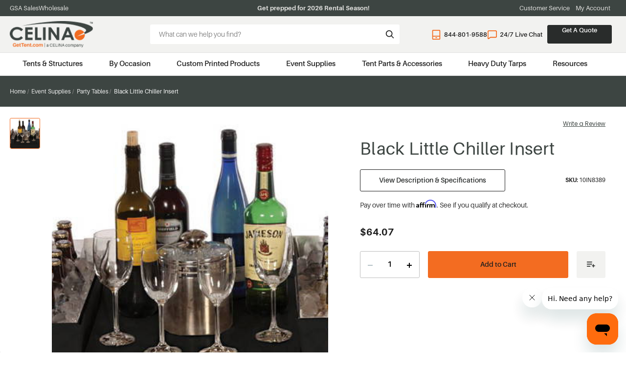

--- FILE ---
content_type: text/html; charset=UTF-8
request_url: https://gettent.com/black-little-chiller-insert/
body_size: 31568
content:


<!DOCTYPE html>
<html class="no-js" lang="en">
    <head>
        <title>Black Little Chiller Insert Tray for Ice Beverage Table</title>
        <link rel="dns-prefetch preconnect" href="https://cdn11.bigcommerce.com/s-12b4e7vdx4" crossorigin><link rel="dns-prefetch preconnect" href="https://fonts.googleapis.com/" crossorigin><link rel="dns-prefetch preconnect" href="https://fonts.gstatic.com/" crossorigin>
        <meta property="product:price:amount" content="64.07" /><meta property="product:price:currency" content="USD" /><meta property="og:url" content="https://gettent.com/black-little-chiller-insert/" /><meta property="og:site_name" content="CELINA" /><meta name="keywords" content="drinks cooler table platform, table space for little chiller, 1/3 table insert for stable placement"><meta name="description" content="The Black Little Chiller Insert allows you to create a platform above the ice and water runoff in the Little Chiller table, keeping items dry and accessible."><link rel='canonical' href='https://gettent.com/black-little-chiller-insert/' /><meta name='platform' content='bigcommerce.stencil' /><meta property="og:type" content="product" />
<meta property="og:title" content="Black Little Chiller Insert" />
<meta property="og:description" content="The Black Little Chiller Insert allows you to create a platform above the ice and water runoff in the Little Chiller table, keeping items dry and accessible." />
<meta property="og:image" content="https://cdn11.bigcommerce.com/s-12b4e7vdx4/products/2341/images/17345/1a3c9211-cc3d-40f2-b226-a9f5ed19e2b3_10IN8389__59942.1671116564.386.513_1760589896__38523.1760590473.386.513.jpg?c=1" />
<meta property="og:availability" content="instock" />
<meta property="pinterest:richpins" content="enabled" />
        
         

        <link href="https://cdn11.bigcommerce.com/s-12b4e7vdx4/product_images/favicon-32x32.png" rel="shortcut icon">
        <meta name="viewport" content="width=device-width, initial-scale=1">

        <script nonce="">
            document.documentElement.className = document.documentElement.className.replace('no-js', 'js');
        </script>
		<script src="https://ajax.googleapis.com/ajax/libs/jquery/3.7.1/jquery.min.js"></script>
        <script src="https://cdnjs.cloudflare.com/ajax/libs/slick-carousel/1.9.0/slick.min.js" integrity="sha512-HGOnQO9+SP1V92SrtZfjqxxtLmVzqZpjFFekvzZVWoiASSQgSr4cw9Kqd2+l8Llp4Gm0G8GIFJ4ddwZilcdb8A==" crossorigin="anonymous" referrerpolicy="no-referrer"></script>
        <script nonce="">
    function browserSupportsAllFeatures() {
        return window.Promise
            && window.fetch
            && window.URL
            && window.URLSearchParams
            && window.WeakMap
            // object-fit support
            && ('objectFit' in document.documentElement.style);
    }

    function loadScript(src) {
        var js = document.createElement('script');
        js.src = src;
        js.onerror = function () {
            console.error('Failed to load polyfill script ' + src);
        };
        document.head.appendChild(js);
    }

    if (!browserSupportsAllFeatures()) {
        loadScript('https://cdn11.bigcommerce.com/s-12b4e7vdx4/stencil/9aff4090-987f-013e-da9c-1207324ffa09/e/f7239a40-c889-013e-c12b-0e3bd0cc5f0f/dist/theme-bundle.polyfills.js');
    }
</script>
        <script nonce="">window.consentManagerTranslations = `{"locale":"en","locales":{"consent_manager.data_collection_warning":"en","consent_manager.accept_all_cookies":"en","consent_manager.gdpr_settings":"en","consent_manager.data_collection_preferences":"en","consent_manager.manage_data_collection_preferences":"en","consent_manager.use_data_by_cookies":"en","consent_manager.data_categories_table":"en","consent_manager.allow":"en","consent_manager.accept":"en","consent_manager.deny":"en","consent_manager.dismiss":"en","consent_manager.reject_all":"en","consent_manager.category":"en","consent_manager.purpose":"en","consent_manager.functional_category":"en","consent_manager.functional_purpose":"en","consent_manager.analytics_category":"en","consent_manager.analytics_purpose":"en","consent_manager.targeting_category":"en","consent_manager.advertising_category":"en","consent_manager.advertising_purpose":"en","consent_manager.essential_category":"en","consent_manager.esential_purpose":"en","consent_manager.yes":"en","consent_manager.no":"en","consent_manager.not_available":"en","consent_manager.cancel":"en","consent_manager.save":"en","consent_manager.back_to_preferences":"en","consent_manager.close_without_changes":"en","consent_manager.unsaved_changes":"en","consent_manager.by_using":"en","consent_manager.agree_on_data_collection":"en","consent_manager.change_preferences":"en","consent_manager.cancel_dialog_title":"en","consent_manager.privacy_policy":"en","consent_manager.allow_category_tracking":"en","consent_manager.disallow_category_tracking":"en"},"translations":{"consent_manager.data_collection_warning":"We use cookies (and other similar technologies) to collect data to improve your shopping experience.","consent_manager.accept_all_cookies":"Accept All Cookies","consent_manager.gdpr_settings":"Settings","consent_manager.data_collection_preferences":"Website Data Collection Preferences","consent_manager.manage_data_collection_preferences":"Manage Website Data Collection Preferences","consent_manager.use_data_by_cookies":" uses data collected by cookies and JavaScript libraries to improve your shopping experience.","consent_manager.data_categories_table":"The table below outlines how we use this data by category. To opt out of a category of data collection, select 'No' and save your preferences.","consent_manager.allow":"Allow","consent_manager.accept":"Accept","consent_manager.deny":"Deny","consent_manager.dismiss":"Dismiss","consent_manager.reject_all":"Reject all","consent_manager.category":"Category","consent_manager.purpose":"Purpose","consent_manager.functional_category":"Functional","consent_manager.functional_purpose":"Enables enhanced functionality, such as videos and live chat. If you do not allow these, then some or all of these functions may not work properly.","consent_manager.analytics_category":"Analytics","consent_manager.analytics_purpose":"Provide statistical information on site usage, e.g., web analytics so we can improve this website over time.","consent_manager.targeting_category":"Targeting","consent_manager.advertising_category":"Advertising","consent_manager.advertising_purpose":"Used to create profiles or personalize content to enhance your shopping experience.","consent_manager.essential_category":"Essential","consent_manager.esential_purpose":"Essential for the site and any requested services to work, but do not perform any additional or secondary function.","consent_manager.yes":"Yes","consent_manager.no":"No","consent_manager.not_available":"N/A","consent_manager.cancel":"Cancel","consent_manager.save":"Save","consent_manager.back_to_preferences":"Back to Preferences","consent_manager.close_without_changes":"You have unsaved changes to your data collection preferences. Are you sure you want to close without saving?","consent_manager.unsaved_changes":"You have unsaved changes","consent_manager.by_using":"By using our website, you're agreeing to our","consent_manager.agree_on_data_collection":"By using our website, you're agreeing to the collection of data as described in our ","consent_manager.change_preferences":"You can change your preferences at any time","consent_manager.cancel_dialog_title":"Are you sure you want to cancel?","consent_manager.privacy_policy":"Privacy Policy","consent_manager.allow_category_tracking":"Allow [CATEGORY_NAME] tracking","consent_manager.disallow_category_tracking":"Disallow [CATEGORY_NAME] tracking"}}`;</script>

        <script nonce="">
            window.lazySizesConfig = window.lazySizesConfig || {};
            window.lazySizesConfig.loadMode = 1;
        </script>
        <script nonce="" async src="https://cdn11.bigcommerce.com/s-12b4e7vdx4/stencil/9aff4090-987f-013e-da9c-1207324ffa09/e/f7239a40-c889-013e-c12b-0e3bd0cc5f0f/dist/theme-bundle.head_async.js"></script>
        
        <link href="https://fonts.googleapis.com/css?family=Montserrat:700,500,400%7CKarla:400&display=block" rel="stylesheet">
        
        <script nonce="" async src="https://cdn11.bigcommerce.com/s-12b4e7vdx4/stencil/9aff4090-987f-013e-da9c-1207324ffa09/e/f7239a40-c889-013e-c12b-0e3bd0cc5f0f/dist/theme-bundle.font.js"></script>

        <link data-stencil-stylesheet href="https://cdn11.bigcommerce.com/s-12b4e7vdx4/stencil/9aff4090-987f-013e-da9c-1207324ffa09/e/f7239a40-c889-013e-c12b-0e3bd0cc5f0f/css/theme-2a3157b0-d5f0-013e-67d9-227b0696a291.css" rel="stylesheet">
        
        <!-- Start Tracking Code for analytics_facebook -->

<script>
!function(f,b,e,v,n,t,s){if(f.fbq)return;n=f.fbq=function(){n.callMethod?n.callMethod.apply(n,arguments):n.queue.push(arguments)};if(!f._fbq)f._fbq=n;n.push=n;n.loaded=!0;n.version='2.0';n.queue=[];t=b.createElement(e);t.async=!0;t.src=v;s=b.getElementsByTagName(e)[0];s.parentNode.insertBefore(t,s)}(window,document,'script','https://connect.facebook.net/en_US/fbevents.js');

fbq('set', 'autoConfig', 'false', '650349387860946');
fbq('dataProcessingOptions', ['LDU'], 0, 0);
fbq('init', '650349387860946', {"external_id":"94a23bcd-7c06-4bd9-98d0-c786cfe2c0b4"});
fbq('set', 'agent', 'bigcommerce', '650349387860946');

function trackEvents() {
    var pathName = window.location.pathname;

    fbq('track', 'PageView', {}, "");

    // Search events start -- only fire if the shopper lands on the /search.php page
    if (pathName.indexOf('/search.php') === 0 && getUrlParameter('search_query')) {
        fbq('track', 'Search', {
            content_type: 'product_group',
            content_ids: [],
            search_string: getUrlParameter('search_query')
        });
    }
    // Search events end

    // Wishlist events start -- only fire if the shopper attempts to add an item to their wishlist
    if (pathName.indexOf('/wishlist.php') === 0 && getUrlParameter('added_product_id')) {
        fbq('track', 'AddToWishlist', {
            content_type: 'product_group',
            content_ids: []
        });
    }
    // Wishlist events end

    // Lead events start -- only fire if the shopper subscribes to newsletter
    if (pathName.indexOf('/subscribe.php') === 0 && getUrlParameter('result') === 'success') {
        fbq('track', 'Lead', {});
    }
    // Lead events end

    // Registration events start -- only fire if the shopper registers an account
    if (pathName.indexOf('/login.php') === 0 && getUrlParameter('action') === 'account_created') {
        fbq('track', 'CompleteRegistration', {}, "");
    }
    // Registration events end

    

    function getUrlParameter(name) {
        var cleanName = name.replace(/[\[]/, '\[').replace(/[\]]/, '\]');
        var regex = new RegExp('[\?&]' + cleanName + '=([^&#]*)');
        var results = regex.exec(window.location.search);
        return results === null ? '' : decodeURIComponent(results[1].replace(/\+/g, ' '));
    }
}

if (window.addEventListener) {
    window.addEventListener("load", trackEvents, false)
}
</script>
<noscript><img height="1" width="1" style="display:none" alt="null" src="https://www.facebook.com/tr?id=650349387860946&ev=PageView&noscript=1&a=plbigcommerce1.2&eid="/></noscript>

<!-- End Tracking Code for analytics_facebook -->

<!-- Start Tracking Code for analytics_googleanalytics4 -->

<script data-cfasync="false" src="https://cdn11.bigcommerce.com/shared/js/google_analytics4_bodl_subscribers-358423becf5d870b8b603a81de597c10f6bc7699.js" integrity="sha256-gtOfJ3Avc1pEE/hx6SKj/96cca7JvfqllWA9FTQJyfI=" crossorigin="anonymous"></script>
<script data-cfasync="false">
  (function () {
    window.dataLayer = window.dataLayer || [];

    function gtag(){
        dataLayer.push(arguments);
    }

    function initGA4(event) {
         function setupGtag() {
            function configureGtag() {
                gtag('js', new Date());
                gtag('set', 'developer_id.dMjk3Nj', true);
                gtag('config', 'G-LL538PQNF6');
            }

            var script = document.createElement('script');

            script.src = 'https://www.googletagmanager.com/gtag/js?id=G-LL538PQNF6';
            script.async = true;
            script.onload = configureGtag;

            document.head.appendChild(script);
        }

        setupGtag();

        if (typeof subscribeOnBodlEvents === 'function') {
            subscribeOnBodlEvents('G-LL538PQNF6', false);
        }

        window.removeEventListener(event.type, initGA4);
    }

    

    var eventName = document.readyState === 'complete' ? 'consentScriptsLoaded' : 'DOMContentLoaded';
    window.addEventListener(eventName, initGA4, false);
  })()
</script>

<!-- End Tracking Code for analytics_googleanalytics4 -->

<!-- Start Tracking Code for analytics_siteverification -->

<meta name="google-site-verification" content="sWcf0ivf3pxo0qQJLRghh4QRNGzhRGoey8AYNuBi9Jk" />

<!-- End Tracking Code for analytics_siteverification -->


<script src="https://www.google.com/recaptcha/api.js" async defer></script>
<script type="text/javascript">
var BCData = {"product_attributes":{"sku":"10IN8389","upc":null,"mpn":null,"gtin":null,"weight":{"formatted":"5.00 LBS","value":5},"base":true,"image":null,"price":{"without_tax":{"formatted":"$64.07","value":64.07,"currency":"USD"},"tax_label":"Tax"},"stock":null,"instock":true,"stock_message":null,"purchasable":true,"purchasing_message":null,"call_for_price_message":null}};
</script>
<script src='https://searchserverapi1.com/widgets/bigcommerce/init.js?api_key=5d5H6R6g3Z' async ></script><!-- Start of celinatent Zendesk Widget script -->
<script id="ze-snippet" src="https://static.zdassets.com/ekr/snippet.js?key=18ded2d3-9b5c-4f8d-88fe-d4416bd96cc9"> </script>
<!-- End of celinatent Zendesk Widget script --><!-- Google Tag Manager -->
<script>(function(w,d,s,l,i){w[l]=w[l]||[];w[l].push({'gtm.start':
new Date().getTime(),event:'gtm.js'});var f=d.getElementsByTagName(s)[0],
j=d.createElement(s),dl=l!='dataLayer'?'&l='+l:'';j.async=true;j.src=
'https://www.googletagmanager.com/gtm.js?id='+i+dl;f.parentNode.insertBefore(j,f);
})(window,document,'script','dataLayer','GTM-TX4WSZX');</script>
<!-- End Google Tag Manager --><script>
(function(w,d,t,r,u){var f,n,i;w[u]=w[u]||[];
  f=function(){
    var o={ti:"17502866", enableAutoSpaTracking:true};
    o.q=w[u]; w[u]=new UET(o); w[u].push("pageLoad");
  };
  n=d.createElement(t); n.src="https://bat.bing.com/bat.js"; n.async=1;
  n.onload=n.onreadystatechange=function(){var s=this.readyState; if(!s||s==="loaded"||s==="complete"){f(); n.onload=n.onreadystatechange=null;}};
  i=d.getElementsByTagName(t)[0]; i.parentNode.insertBefore(n,i);
})(window,document,"script",0,"uetq");
</script><script type="text/javascript" src="https://integration.financepartners.com/ascstart.js?acv=a44b5001-bb1b-4e6e-8c6a-c9256e7b4911" id="acapital"></script>

 <script data-cfasync="false" src="https://microapps.bigcommerce.com/bodl-events/1.9.4/index.js" integrity="sha256-Y0tDj1qsyiKBRibKllwV0ZJ1aFlGYaHHGl/oUFoXJ7Y=" nonce="" crossorigin="anonymous"></script>
 <script data-cfasync="false" nonce="">

 (function() {
    function decodeBase64(base64) {
       const text = atob(base64);
       const length = text.length;
       const bytes = new Uint8Array(length);
       for (let i = 0; i < length; i++) {
          bytes[i] = text.charCodeAt(i);
       }
       const decoder = new TextDecoder();
       return decoder.decode(bytes);
    }
    window.bodl = JSON.parse(decodeBase64("[base64]"));
 })()

 </script>

<script nonce="">
(function () {
    var xmlHttp = new XMLHttpRequest();

    xmlHttp.open('POST', 'https://bes.gcp.data.bigcommerce.com/nobot');
    xmlHttp.setRequestHeader('Content-Type', 'application/json');
    xmlHttp.send('{"store_id":"1001320097","timezone_offset":"-5.0","timestamp":"2026-01-22T09:13:03.54109700Z","visit_id":"eb7334a3-535f-4d3f-959f-832c54881ac3","channel_id":1}');
})();
</script>

    </head>
    <body>
        <svg data-src="https://cdn11.bigcommerce.com/s-12b4e7vdx4/stencil/9aff4090-987f-013e-da9c-1207324ffa09/e/f7239a40-c889-013e-c12b-0e3bd0cc5f0f/img/icon-sprite.svg" class="icons-svg-sprite"></svg>

        <a href="#main-content" class="skip-to-main-link">Skip to main content</a>
<header class="header" role="banner">
	<div class="HeaderTopBarWrap">
    <div class="header-container">
        <div class="HeaderTopBar">
            <div class="TopBarLeft">
                <a href="/gsa-sales/" title="GSA Sales">GSA Sales</a>
                <a href="/wholesale" title="Wholesale">Wholesale</a>
            </div>
            <div class="TopBarCenter">
                <div data-slick='{
                    "arrows": true,
                    "mobileFirst": true,
                    "dots": false,
                    "slidesToShow": 1,
                    "slidesToScroll": 1,
                    "autoplay": true,
                    "autoplaySpeed": 4000,
                    "slide": ".TopBarText"
                }'>
                        <div class="TopBarText">Get prepped for 2026 Rental Season!</div>
                </div>
            </div>
            <div class="TopBarRight">
                <ul>
                    <li class="TopbarList CustomerService">
                        <a href="" title="Customer Service">Customer Service <svg><use href="#icon-service"/></svg></a>
                        <div class="customer-support-dropdown">
    <div class="customer-support-inner">
        <div class="customer-support-info">
            <p class="customer-support-title">Need Some Assistance?</p>
            <p class="customer-support-subtitle">Our dedicated customer service team is here to help!</p>
            <a class="customer-support-btn" href="/contact-us" title="Contact Us">Contact Us</a>
        </div>
        <div class="customer-support-links">
            <a class="customer-support-link" href="/shipping-rates-information/" title="Shipping & Delivery">Shipping & Delivery</a>
            <a class="customer-support-link" href="/installment-plans/" title="Installment Plans">Installment Plans</a>
                        <a class="customer-support-link" href="/contact-us?financing" title="Financing">Financing</a>
            <a class="customer-support-link" href="/product-support/" title="Product Support Center">Product Support Center</a>
            <a class="customer-support-link" href="/instruction-manuals/" title="Instruction Manuals">Instruction Manuals</a>
            <a class="customer-support-link" href="/return-policy/" title="Return Policy">Return Policy</a>
        </div>
    </div>
    <div class="customer-support-bottom">
        <a class="customer-support-btn mobile" href="tel:+1844-801-9588" title="844-801-9588"><span>844-801-9588</span></a>
        <a class="customer-support-btn chat" href="javascript:zE('messenger', 'open');" title="24/7 Live Chat"><span>24/7 Live Chat</span></a>
    </div>
</div>
                    </li>
                    <li class="TopbarList AccountDropdown">
                        <a href="" title="My Account">My Account <svg><use href="#icon-user"/></svg></a>
                        <div class="AccountDropdownList">
    <a href="/login.php" title="Sign In / Manage Account">Sign In</a>
    <a href="/login.php?action&#x3D;create_account" title="Create Account">Create Account</a>
    <a href="/wishlist.php" title="Wishlist">Wishlist</a>
    <a href="" title="Payment & Billing">Payment & Billing</a>
</div>
                    </li>
                </ul>
            </div>
        </div>
    </div>
</div>
    <div class="header-container">
        <div class="HeaderWrap">
        	<a href="#" class="mobileMenu-toggle" data-mobile-menu-toggle="menu">
            	<svg class="BurgerMenu"><use href="#icon-menu"/></svg>
                <svg class="Cross"><use href="#icon-cross"/></svg>
            </a>
            <div class="MobileService" style="display:none;">
            	<svg class="Service"><use href="#icon-service-mob"/></svg>
                <svg class="Cross"><use href="#icon-cross"/></svg>
                <div class="customer-support-dropdown">
    <div class="customer-support-inner">
        <div class="customer-support-info">
            <p class="customer-support-title">Need Some Assistance?</p>
            <p class="customer-support-subtitle">Our dedicated customer service team is here to help!</p>
            <a class="customer-support-btn" href="/contact-us" title="Contact Us">Contact Us</a>
        </div>
        <div class="customer-support-links">
            <a class="customer-support-link" href="/shipping-rates-information/" title="Shipping & Delivery">Shipping & Delivery</a>
            <a class="customer-support-link" href="/installment-plans/" title="Installment Plans">Installment Plans</a>
                        <a class="customer-support-link" href="/contact-us?financing" title="Financing">Financing</a>
            <a class="customer-support-link" href="/product-support/" title="Product Support Center">Product Support Center</a>
            <a class="customer-support-link" href="/instruction-manuals/" title="Instruction Manuals">Instruction Manuals</a>
            <a class="customer-support-link" href="/return-policy/" title="Return Policy">Return Policy</a>
        </div>
    </div>
    <div class="customer-support-bottom">
        <a class="customer-support-btn mobile" href="tel:+1844-801-9588" title="844-801-9588"><span>844-801-9588</span></a>
        <a class="customer-support-btn chat" href="javascript:zE('messenger', 'open');" title="24/7 Live Chat"><span>24/7 Live Chat</span></a>
    </div>
</div>
            </div>
                <div class="header-logo header-logo--center">
                    <a href="https://gettent.com/" class="header-logo__link" data-header-logo-link>
        <div class="header-logo-image-container">
            <img class="header-logo-image"
                 src="https://cdn11.bigcommerce.com/s-12b4e7vdx4/images/stencil/169x54/celina-logo_1759830758__37916.original.png"
                 srcset="https://cdn11.bigcommerce.com/s-12b4e7vdx4/images/stencil/250x100/celina-logo_1759830758__37916.original.png"
                 alt="CELINA"
                 title="CELINA">
        </div>
</a>
                </div>
            <div class="HeaderSearch">
                <form class="form SearchForm"  action="/search.php">
    <fieldset class="form-fieldset">
        <div class="form-field">
            <label class="form-label is-srOnly" for="search_query_adv">Search Keyword:</label>
            <div class="form-prefixPostfix wrap">
                <input class="form-input" id="search_query_adv" name="search_query_adv" value="" placeholder="What can we help you find?">
                <input class="button button--primary form-prefixPostfix-button--postfix" type="submit" value="Search">
            </div>
        </div>
    </fieldset>
</form>
            </div>
            <div class="MobileAcc" style="display:none;">
            	<svg class="Person"><use href="#icon-person"/></svg>
                <svg class="Cross"><use href="#icon-cross"/></svg>
                <div class="AccountDropdownList">
    <a href="/login.php" title="Sign In / Manage Account">Sign In</a>
    <a href="/login.php?action&#x3D;create_account" title="Create Account">Create Account</a>
    <a href="/wishlist.php" title="Wishlist">Wishlist</a>
    <a href="" title="Payment & Billing">Payment & Billing</a>
</div>
            </div>
            <div class="HeaderRightLinks">
                <a class="SupportBtn mobile" href="tel:+1844-801-9588" title="844-801-9588">844-801-9588</a>
                <a class="SupportBtn chat"  href="javascript:zE('messenger', 'open');" title="24/7 Live Chat">24/7 Live Chat</a>
                <a class="QuoteBtn" href="/contact-us" title="Get A Quote">Get A Quote</a>
                <span id="cart-placeholder" style="display: none;"></span>
                <div class="navUser-item navUser-item--cart">
                    <a class="navUser-action"
                       data-cart-preview
                       data-dropdown="cart-preview-dropdown"
                       data-options="align:right"
                       href="/cart.php"
                       aria-label="Cart with 0 items"
                    >
                        <span class="navUser-item-cartLabel"><svg><use href="#icon-cart"/></svg></span>
                        <span class="countPill cart-quantity"></span>
                    </a>
        
                </div>
            </div>
        </div>
    </div>
    <div id="sticky-trigger"></div>
    <div class="sticky-bg">
        <div class="sticky-header">
            <div class="sticky-left">
                    <div class="header-logo header-logo--center">
                        <a href="https://gettent.com/" class="header-logo__link" data-header-logo-link>
        <div class="header-logo-image-container">
            <img class="header-logo-image"
                 src="https://cdn11.bigcommerce.com/s-12b4e7vdx4/images/stencil/169x54/celina-logo_1759830758__37916.original.png"
                 srcset="https://cdn11.bigcommerce.com/s-12b4e7vdx4/images/stencil/250x100/celina-logo_1759830758__37916.original.png"
                 alt="CELINA"
                 title="CELINA">
        </div>
</a>
                    </div>
            </div>
            <div class="navPages-container" id="menu" data-menu>
                <nav class="navPages">
    <div class="navPages-quickSearch">
        <form class="form SearchForm"  action="/search.php">
    <fieldset class="form-fieldset">
        <div class="form-field">
            <label class="form-label is-srOnly" for="search_query_adv">Search Keyword:</label>
            <div class="form-prefixPostfix wrap">
                <input class="form-input" id="search_query_adv" name="search_query_adv" value="" placeholder="What can we help you find?">
                <input class="button button--primary form-prefixPostfix-button--postfix" type="submit" value="Search">
            </div>
        </div>
    </fieldset>
</form>
    </div>
    <ul class="navPages-list">
            <li class="navPages-item">
                <a class="navPages-action forDesktop has-subMenu" href="https://gettent.com/tents-structures">
    Tents &amp; Structures
    <i class="icon navPages-action-moreIcon" aria-hidden="true">
        <svg><use href="#icon-chevron-down" /></svg>
    </i>
</a>
<a class="navPages-action forMobile has-subMenu" href="https://gettent.com/tents-structures" data-collapsible="navPages-1460">
    Tents &amp; Structures
    <i class="icon navPages-action-moreIcon" aria-hidden="true">
        <svg><use href="#icon-chevron-down" /></svg>
    </i>
</a>
<div class="navPage-subMenu" id="navPages-1460" aria-hidden="true" tabindex="-1">
    <ul class="navPage-subMenu-list">
            <li class="navPage-subMenu-item">
                    <a class="navPage-subMenu-action navPages-action"
                       href="https://gettent.com/tents-structures/pole-tents"
                       aria-label="Pole Tents"
                    >
                        Pole Tents
                    </a>
            </li>
            <li class="navPage-subMenu-item">
                    <a class="navPage-subMenu-action navPages-action"
                       href="https://gettent.com/tents-structures/frame-tents/"
                       aria-label="Frame Tents"
                    >
                        Frame Tents
                    </a>
            </li>
            <li class="navPage-subMenu-item">
                    <a class="navPage-subMenu-action navPages-action"
                       href="https://gettent.com/tents-structures/cross-cable-tents/"
                       aria-label="Cross Cable Tents"
                    >
                        Cross Cable Tents
                    </a>
            </li>
            <li class="navPage-subMenu-item">
                    <a class="navPage-subMenu-action navPages-action"
                       href="https://gettent.com/tents-structures/pop-up-tents/"
                       aria-label="Pop Up Tents"
                    >
                        Pop Up Tents
                    </a>
            </li>
            <li class="navPage-subMenu-item">
                    <a class="navPage-subMenu-action navPages-action"
                       href="https://gettent.com/tents-structures/tents-by-size/"
                       aria-label="Tents By Size"
                    >
                        Tents By Size
                    </a>
            </li>
            <li class="navPage-subMenu-item">
                    <a class="navPage-subMenu-action navPages-action"
                       href="https://gettent.com/tents-structures/humanitarian-shelter/"
                       aria-label="Humanitarian Shelter"
                    >
                        Humanitarian Shelter
                    </a>
            </li>
            <li class="navPage-subMenu-item">
                    <a class="navPage-subMenu-action navPages-action"
                       href="https://gettent.com/tents-structures/structures/"
                       aria-label="Structures"
                    >
                        Structures
                    </a>
            </li>
            <li class="navPage-subMenu-item">
                    <a class="navPage-subMenu-action navPages-action"
                       href="https://gettent.com/complete-tent-kits/structures/prospan-fabric-structures/"
                       aria-label="PROspan Fabric Structures"
                    >
                        PROspan Fabric Structures
                    </a>
            </li>
        
    </ul>
    <a class="FullWidthBtn" href="https://gettent.com/tents-structures" aria-label="All Tents &amp; Structures">All Tents &amp; Structures</a>
</div>
            </li>
            <li class="navPages-item">
                <a class="navPages-action forDesktop has-subMenu" href="https://gettent.com/by-occasion/">
    By Occasion
    <i class="icon navPages-action-moreIcon" aria-hidden="true">
        <svg><use href="#icon-chevron-down" /></svg>
    </i>
</a>
<a class="navPages-action forMobile has-subMenu" href="https://gettent.com/by-occasion/" data-collapsible="navPages-1464">
    By Occasion
    <i class="icon navPages-action-moreIcon" aria-hidden="true">
        <svg><use href="#icon-chevron-down" /></svg>
    </i>
</a>
<div class="navPage-subMenu" id="navPages-1464" aria-hidden="true" tabindex="-1">
    <ul class="navPage-subMenu-list">
            <li class="navPage-subMenu-item">
                    <a class="navPage-subMenu-action navPages-action"
                       href="https://gettent.com/by-occasion/party-tents/"
                       aria-label="Party Tents"
                    >
                        Party Tents
                    </a>
            </li>
            <li class="navPage-subMenu-item">
                    <a class="navPage-subMenu-action navPages-action"
                       href="https://gettent.com/by-occasion/wedding-tents/"
                       aria-label="Wedding Tents"
                    >
                        Wedding Tents
                    </a>
            </li>
            <li class="navPage-subMenu-item">
                    <a class="navPage-subMenu-action navPages-action"
                       href="https://gettent.com/by-occasion/graduation-tents/"
                       aria-label="Graduation Tents"
                    >
                        Graduation Tents
                    </a>
            </li>
            <li class="navPage-subMenu-item">
                    <a class="navPage-subMenu-action navPages-action"
                       href="https://gettent.com/by-occasion/revival-tents/"
                       aria-label="Revival Tents"
                    >
                        Revival Tents
                    </a>
            </li>
            <li class="navPage-subMenu-item">
                    <a class="navPage-subMenu-action navPages-action"
                       href="https://gettent.com/by-occasion/tradeshow-tents/"
                       aria-label="Tradeshow Tents"
                    >
                        Tradeshow Tents
                    </a>
            </li>
            <li class="navPage-subMenu-item">
                    <a class="navPage-subMenu-action navPages-action"
                       href="https://gettent.com/by-occasion/farmers-market-tents/"
                       aria-label="Farmers Market Tents"
                    >
                        Farmers Market Tents
                    </a>
            </li>
            <li class="navPage-subMenu-item">
                    <a class="navPage-subMenu-action navPages-action"
                       href="https://gettent.com/by-occasion/fireworks-tents/"
                       aria-label="Fireworks Tents"
                    >
                        Fireworks Tents
                    </a>
            </li>
            <li class="navPage-subMenu-item">
                    <a class="navPage-subMenu-action navPages-action"
                       href="https://gettent.com/by-occasion/educational-tents/"
                       aria-label="Educational Tents"
                    >
                        Educational Tents
                    </a>
            </li>
            <li class="navPage-subMenu-item">
                    <a class="navPage-subMenu-action navPages-action"
                       href="https://gettent.com/by-occasion/storage-tents/"
                       aria-label="Storage Tents"
                    >
                        Storage Tents
                    </a>
            </li>
        
    </ul>
    <a class="FullWidthBtn" href="https://gettent.com/by-occasion/" aria-label="All By Occasion">All By Occasion</a>
</div>
            </li>
            <li class="navPages-item">
                <a class="navPages-action forDesktop has-subMenu" href="https://gettent.com/custom-printed-products/">
    Custom Printed Products
    <i class="icon navPages-action-moreIcon" aria-hidden="true">
        <svg><use href="#icon-chevron-down" /></svg>
    </i>
</a>
<a class="navPages-action forMobile has-subMenu" href="https://gettent.com/custom-printed-products/" data-collapsible="navPages-1465">
    Custom Printed Products
    <i class="icon navPages-action-moreIcon" aria-hidden="true">
        <svg><use href="#icon-chevron-down" /></svg>
    </i>
</a>
<div class="navPage-subMenu" id="navPages-1465" aria-hidden="true" tabindex="-1">
    <ul class="navPage-subMenu-list">
            <li class="navPage-subMenu-item">
                    <a class="navPage-subMenu-action navPages-action"
                       href="https://gettent.com/custom-printed-products/custom-tents/"
                       aria-label="Custom Tents"
                    >
                        Custom Tents
                    </a>
            </li>
            <li class="navPage-subMenu-item">
                    <a class="navPage-subMenu-action navPages-action"
                       href="https://gettent.com/custom-printed-products/custom-pop-up-tent/"
                       aria-label="Custom Pop Up Tent"
                    >
                        Custom Pop Up Tent
                    </a>
            </li>
            <li class="navPage-subMenu-item">
                    <a class="navPage-subMenu-action navPages-action"
                       href="https://gettent.com/custom-printed-products/custom-flags/"
                       aria-label="Custom Flags"
                    >
                        Custom Flags
                    </a>
            </li>
            <li class="navPage-subMenu-item">
                    <a class="navPage-subMenu-action navPages-action"
                       href="https://gettent.com/custom-printed-products/custom-table-covers/"
                       aria-label="Custom Table Covers"
                    >
                        Custom Table Covers
                    </a>
            </li>
            <li class="navPage-subMenu-item">
                    <a class="navPage-subMenu-action navPages-action"
                       href="https://gettent.com/custom-printed-products/custom-barrel-covers/"
                       aria-label="Custom Barrel Covers"
                    >
                        Custom Barrel Covers
                    </a>
            </li>
        
    </ul>
    <a class="FullWidthBtn" href="https://gettent.com/custom-printed-products/" aria-label="All Custom Printed Products">All Custom Printed Products</a>
</div>
            </li>
            <li class="navPages-item">
                <a class="navPages-action forDesktop has-subMenu activePage" href="https://gettent.com/event-supplies/">
    Event Supplies
    <i class="icon navPages-action-moreIcon" aria-hidden="true">
        <svg><use href="#icon-chevron-down" /></svg>
    </i>
</a>
<a class="navPages-action forMobile has-subMenu activePage" href="https://gettent.com/event-supplies/" data-collapsible="navPages-1467">
    Event Supplies
    <i class="icon navPages-action-moreIcon" aria-hidden="true">
        <svg><use href="#icon-chevron-down" /></svg>
    </i>
</a>
<div class="navPage-subMenu" id="navPages-1467" aria-hidden="true" tabindex="-1">
    <ul class="navPage-subMenu-list">
            <li class="navPage-subMenu-item">
                    <a class="navPage-subMenu-action navPages-action"
                       href="https://gettent.com/event-supplies/party-chairs/"
                       aria-label="Party Chairs"
                    >
                        Party Chairs
                    </a>
            </li>
            <li class="navPage-subMenu-item">
                    <a class="navPage-subMenu-action navPages-action activePage"
                       href="https://gettent.com/event-supplies/party-tables"
                       aria-label="Party Tables"
                    >
                        Party Tables
                    </a>
            </li>
            <li class="navPage-subMenu-item">
                    <a class="navPage-subMenu-action navPages-action"
                       href="https://gettent.com/event-supplies/party-linens/"
                       aria-label="Party Linens"
                    >
                        Party Linens
                    </a>
            </li>
            <li class="navPage-subMenu-item">
                    <a class="navPage-subMenu-action navPages-action"
                       href="https://gettent.com/event-supplies/lighting-and-electrical/"
                       aria-label="Lighting and Electrical"
                    >
                        Lighting and Electrical
                    </a>
            </li>
            <li class="navPage-subMenu-item">
                    <a class="navPage-subMenu-action navPages-action"
                       href="https://gettent.com/event-supplies/climate-control/"
                       aria-label="Climate Control"
                    >
                        Climate Control
                    </a>
            </li>
        
    </ul>
    <a class="FullWidthBtn" href="https://gettent.com/event-supplies/" aria-label="All Event Supplies">All Event Supplies</a>
</div>
            </li>
            <li class="navPages-item">
                <a class="navPages-action forDesktop has-subMenu" href="https://gettent.com/tent-parts-accessories/">
    Tent Parts &amp; Accessories
    <i class="icon navPages-action-moreIcon" aria-hidden="true">
        <svg><use href="#icon-chevron-down" /></svg>
    </i>
</a>
<a class="navPages-action forMobile has-subMenu" href="https://gettent.com/tent-parts-accessories/" data-collapsible="navPages-1466">
    Tent Parts &amp; Accessories
    <i class="icon navPages-action-moreIcon" aria-hidden="true">
        <svg><use href="#icon-chevron-down" /></svg>
    </i>
</a>
<div class="navPage-subMenu" id="navPages-1466" aria-hidden="true" tabindex="-1">
    <ul class="navPage-subMenu-list">
            <li class="navPage-subMenu-item">
                    <a class="navPage-subMenu-action navPages-action"
                       href="https://gettent.com/tent-parts-accessories/sidewalls/"
                       aria-label="Sidewalls"
                    >
                        Sidewalls
                    </a>
            </li>
            <li class="navPage-subMenu-item">
                    <a class="navPage-subMenu-action navPages-action"
                       href="https://gettent.com/tent-parts-accessories/tent-liners/"
                       aria-label="Tent Liners"
                    >
                        Tent Liners
                    </a>
            </li>
            <li class="navPage-subMenu-item">
                    <a class="navPage-subMenu-action navPages-action"
                       href="https://gettent.com/tent-parts-accessories/tent-accessories/"
                       aria-label="Tent Accessories"
                    >
                        Tent Accessories
                    </a>
            </li>
            <li class="navPage-subMenu-item">
                    <a class="navPage-subMenu-action navPages-action"
                       href="https://gettent.com/tent-parts-accessories/frame-tent-jacks/"
                       aria-label="Frame Tent Jacks"
                    >
                        Frame Tent Jacks
                    </a>
            </li>
            <li class="navPage-subMenu-item">
                    <a class="navPage-subMenu-action navPages-action"
                       href="https://gettent.com/tent-parts-accessories/tent-parts/"
                       aria-label="Tent Parts"
                    >
                        Tent Parts
                    </a>
            </li>
            <li class="navPage-subMenu-item">
                    <a class="navPage-subMenu-action navPages-action"
                       href="https://gettent.com/tent-parts-accessories/pop-up-tent-accessories/"
                       aria-label="Pop Up Tent Accessories"
                    >
                        Pop Up Tent Accessories
                    </a>
            </li>
            <li class="navPage-subMenu-item">
                    <a class="navPage-subMenu-action navPages-action"
                       href="https://gettent.com/tent-parts-accessories/tent-anchors/"
                       aria-label="Tent Anchors"
                    >
                        Tent Anchors
                    </a>
            </li>
            <li class="navPage-subMenu-item">
                    <a class="navPage-subMenu-action navPages-action"
                       href="https://gettent.com/tent-parts-accessories/frame-tent-kits/"
                       aria-label="Frame Tent Kits"
                    >
                        Frame Tent Kits
                    </a>
            </li>
            <li class="navPage-subMenu-item">
                    <a class="navPage-subMenu-action navPages-action"
                       href="https://gettent.com/tent-parts-accessories/pole-tent-kits/"
                       aria-label="Pole Tent Kits"
                    >
                        Pole Tent Kits
                    </a>
            </li>
            <li class="navPage-subMenu-item">
                    <a class="navPage-subMenu-action navPages-action"
                       href="https://gettent.com/tent-parts-accessories/tent-tops/"
                       aria-label="Tent Tops"
                    >
                        Tent Tops
                    </a>
            </li>
            <li class="navPage-subMenu-item">
                    <a class="navPage-subMenu-action navPages-action"
                       href="https://gettent.com/tent-parts-accessories/tools-and-maintenance/"
                       aria-label="Tools and Maintenance"
                    >
                        Tools and Maintenance
                    </a>
            </li>
            <li class="navPage-subMenu-item">
                    <a class="navPage-subMenu-action navPages-action"
                       href="https://gettent.com/closeout/"
                       aria-label="Closeout"
                    >
                        Closeout
                    </a>
            </li>
        
    </ul>
    <a class="FullWidthBtn" href="https://gettent.com/tent-parts-accessories/" aria-label="All Tent Parts &amp; Accessories">All Tent Parts &amp; Accessories</a>
</div>
            </li>
            <li class="navPages-item">
                <a class="navPages-action forDesktop has-subMenu" href="https://gettent.com/heavy-duty-tarps/">
    Heavy Duty Tarps
    <i class="icon navPages-action-moreIcon" aria-hidden="true">
        <svg><use href="#icon-chevron-down" /></svg>
    </i>
</a>
<a class="navPages-action forMobile has-subMenu" href="https://gettent.com/heavy-duty-tarps/" data-collapsible="navPages-1468">
    Heavy Duty Tarps
    <i class="icon navPages-action-moreIcon" aria-hidden="true">
        <svg><use href="#icon-chevron-down" /></svg>
    </i>
</a>
<div class="navPage-subMenu" id="navPages-1468" aria-hidden="true" tabindex="-1">
    <ul class="navPage-subMenu-list">
            <li class="navPage-subMenu-item">
                    <a class="navPage-subMenu-action navPages-action"
                       href="https://gettent.com/heavy-duty-tarps/coil-tarps"
                       aria-label="Coil Tarps"
                    >
                        Coil Tarps
                    </a>
            </li>
            <li class="navPage-subMenu-item">
                    <a class="navPage-subMenu-action navPages-action"
                       href="https://gettent.com/heavy-duty-tarps/lumber-tarps/"
                       aria-label="Lumber Tarps"
                    >
                        Lumber Tarps
                    </a>
            </li>
            <li class="navPage-subMenu-item">
                    <a class="navPage-subMenu-action navPages-action"
                       href="https://gettent.com/heavy-duty-tarps/smoke-tarps/"
                       aria-label="Smoke Tarps"
                    >
                        Smoke Tarps
                    </a>
            </li>
            <li class="navPage-subMenu-item">
                    <a class="navPage-subMenu-action navPages-action"
                       href="https://gettent.com/heavy-duty-tarps/steel-tarps/"
                       aria-label="Steel Tarps"
                    >
                        Steel Tarps
                    </a>
            </li>
        
    </ul>
    <a class="FullWidthBtn" href="https://gettent.com/heavy-duty-tarps/" aria-label="All Heavy Duty Tarps">All Heavy Duty Tarps</a>
</div>
            </li>
        <li class="navPages-item navPages-item-Resources">
        	<a class="navPages-action has-subMenu" href="" data-collapsible="navPages-Resources">
    			Resources
    			<i class="icon navPages-action-moreIcon" aria-hidden="true">
					<svg><use href="#icon-chevron-down" /></svg>
                </i>
			</a>
            <div class="navPage-subMenu" id="navPages-Resources" aria-hidden="true" tabindex="-1">
                <ul class="navPage-subMenu-list">
                         <li class="navPage-subMenu-item">
                             <a class="navPage-subMenu-action navPages-action"
                                href="https://gettent.com/build-your-bundle"
                                aria-label="Build Your Bundle"
                             >
                                 Build Your Bundle
                             </a>
                         </li>
                         <li class="navPage-subMenu-item">
                             <a class="navPage-subMenu-action navPages-action"
                                href="https://gettent.com/build-your-bundle-custom-printing"
                                aria-label="Build Your Custom Printed Bundle"
                             >
                                 Build Your Custom Printed Bundle
                             </a>
                         </li>
                         <li class="navPage-subMenu-item">
                             <a class="navPage-subMenu-action navPages-action"
                                href="https://gettent.com/contact-us"
                                aria-label="Contact Us"
                             >
                                 Contact Us
                             </a>
                         </li>
                         <li class="navPage-subMenu-item">
                             <a class="navPage-subMenu-action navPages-action"
                                href="https://gettent.com/why-anchoring-is-crucial"
                                aria-label="Why Anchoring is Crucial"
                             >
                                 Why Anchoring is Crucial
                             </a>
                         </li>
                         <li class="navPage-subMenu-item">
                             <a class="navPage-subMenu-action navPages-action"
                                href="https://gettent.com/glossary-of-tent-terms"
                                aria-label="Glossary of Tent Terminology"
                             >
                                 Glossary of Tent Terminology
                             </a>
                         </li>
                         <li class="navPage-subMenu-item">
                             <a class="navPage-subMenu-action navPages-action"
                                href="https://gettent.com/product-support/"
                                aria-label="Product Support"
                             >
                                 Product Support
                             </a>
                         </li>
                         <li class="navPage-subMenu-item">
                             <a class="navPage-subMenu-action navPages-action"
                                href="https://gettent.com/customer-service"
                                aria-label="Customer Service"
                             >
                                 Customer Service
                             </a>
                         </li>
                         <li class="navPage-subMenu-item">
                             <a class="navPage-subMenu-action navPages-action"
                                href="https://gettent.com/blog/"
                                aria-label="Blog"
                             >
                                 Blog
                             </a>
                         </li>
                         <li class="navPage-subMenu-item">
                             <a class="navPage-subMenu-action navPages-action"
                                href="/login.php"
                                aria-label="My Account"
                             >
                                 My Account
                             </a>
                         </li>
                </ul>
            </div>
        </li>
        <li class="navPages-item navPages-MobOnly" style="display:none;">
        	<a class="navPages-action" href="#" title="gsa sales">gsa sales</a>
        </li>
        <li class="navPages-item navPages-MobOnly" style="display:none;">
        	<a class="navPages-action" href="/wholesale" title="wholesale">wholesale</a>
        </li>
        <li class="navPages-item navPages-GetQouteMenu" style="display:none;">
        	<a class="navPages-action GetQouteMenu" href="/wholesale" title="Get a quote">Get a quote</a>
        </li>
    </ul>
    <ul class="navPages-list navPages-list--user">
    </ul>
</nav>
<script>
$('.header.is-open .navPages-item > .navPages-action.has-subMenu').on('click', function(e) { 
    e.preventDefault();
    $(this).toggleClass('is-open');
    $(this).next('.navPage-subMenu').toggleClass('is-open');
});
</script>
                <div class="dropdown dropdown--quickSearch" id="quickSearch" aria-hidden="true" data-prevent-quick-search-close>
                    <div class="container">
    <form class="form" data-url="/search.php" data-quick-search-form>
        <fieldset class="form-fieldset">
            <div class="form-field">
                <label class="is-srOnly" for="nav-quick-search">Search</label>
                <input class="form-input"
                    data-search-quick
                    name="nav-quick-search"
                    id="nav-quick-search"
                    data-error-message="Search field cannot be empty."
                    placeholder="What can we help you find?"
                    autocomplete="off"
                >
                <input class="button button--primary form-prefixPostfix-button--postfix" type="submit" value="Search">
            </div>
        </fieldset>
    </form>
    <section class="quickSearchResults" data-bind="html: results"></section>
    <p role="status"
       aria-live="polite"
       class="aria-description--hidden"
       data-search-aria-message-predefined-text="product results for"
    ></p>
</div>
                </div>
            </div>
            <div class="sticky-right">
                <ul class="sticky-nav">
                    <li class="navUser-item">
                        <button class="navUser-action navUser-action--quickSearch"
                        type="button"
                        id="quick-search-expand"
                        data-search="quickSearch"
                        aria-controls="quickSearch"
                        aria-label="Search"
                        >
                            Search
                        </button>
                    </li>
                </ul>
            </div>
        </div>
    </div>
    <div data-content-region="header_navigation_bottom--global"></div>
</header>
<div id="sticky-spacer" style="height: 0;"></div>
<div data-content-region="header_bottom--global"></div>
<div data-content-region="header_bottom"></div>

<style>
    .previewCartWrapper {
        scrollbar-width: none; /* Firefox */
        -ms-overflow-style: none;  /* IE and Edge */
    }
    
    .previewCartWrapper::-webkit-scrollbar {
      display: none; /* Chrome, Safari, Opera */
    }
</style>

<script>
document.addEventListener('DOMContentLoaded', () => {
  const formSelector = '.SearchForm';
  const inputSelector = '#search_query_adv';

  // Prevent form submit if input empty
  document.addEventListener('submit', (event) => {
    const form = event.target.closest(formSelector);
    if (!form) return;

    const input = form.querySelector(inputSelector);
    if (input && input.value.trim() === '') {
      event.preventDefault();
      event.stopImmediatePropagation(); // Stop Searchanise handler
      input.focus();
    }
  }, true); // capture phase

  // Also prevent via submit button click
  document.addEventListener('click', (event) => {
    const button = event.target.closest(`${formSelector} [type="submit"]`);
    if (!button) return;

    const form = button.closest(formSelector);
    if (!form) return;

    const input = form.querySelector(inputSelector);
    if (input && input.value.trim() === '') {
      event.preventDefault();
      event.stopImmediatePropagation();
      input.focus();
    }
  }, true);

  // Prevent Enter key if input empty
  document.addEventListener('keydown', (event) => {
    if (event.key !== 'Enter') return;

    const active = document.activeElement;
    if (active && active.matches(inputSelector) && active.value.trim() === '') {
      event.preventDefault();
      event.stopImmediatePropagation();
    }
  }, true);
});
</script>



<script>
$(document).on("click",".MobileService",function() {
    $(this).toggleClass('is-open');
    $('.mobileMenu-toggle.is-open').removeClass('is-open');
    $('.MobileAcc.is-open').removeClass('is-open');
    $('.navPages-container.is-open, .header.is-open').removeClass('is-open');
});
$(document).on("click",".MobileAcc",function() {
    $(this).toggleClass('is-open');
    $('.mobileMenu-toggle.is-open').removeClass('is-open');
    $('.MobileService.is-open').removeClass('is-open');
    $('.navPages-container.is-open, .header.is-open').removeClass('is-open');
});
$(document).on("click",".mobileMenu-toggle",function() {
    $('.MobileAcc.is-open').removeClass('is-open');
    $('.MobileService.is-open').removeClass('is-open');
});



$(window).on('scroll load resize', function () {
    if ($(window).width() > 800) {
        var scrollTop = $(window).scrollTop();
        var triggerTop = $('#sticky-trigger').offset().top;
        var $header = $('.sticky-bg');
        var headerHeight = $header.outerHeight();

        var $cartItem = $('.navUser-item.navUser-item--cart');
        var $stickyRight = $('.sticky-right');
        var $placeholder = $('#cart-placeholder');

        if (scrollTop >= triggerTop) {
            $('header').addClass('is-sticky');
            $('#sticky-spacer').height(headerHeight);

            // Move cart into sticky header
            if ($cartItem.length && !$stickyRight.find('.navUser-item--cart').length) {
                $stickyRight.append($cartItem);
            }

        } else {
            $('header').removeClass('is-sticky');
            $('#sticky-spacer').height(0);

            // Move cart back to original position
            if ($cartItem.length && !$placeholder.next().hasClass('navUser-item--cart')) {
                $placeholder.after($cartItem);
            }
        }

        // Search toggle (only for >800px)
        $('#search-icon').off('click').on('click', function () {
            $('#quickSearch').toggleClass('is-open');
        });
    } else {
        // Reset sticky and cart if coming from larger screen
        $('header').removeClass('is-sticky');
        $('#sticky-spacer').height(0);

        var $cartItem = $('.navUser-item.navUser-item--cart');
        var $placeholder = $('#cart-placeholder');
        if ($cartItem.length && !$placeholder.next().hasClass('navUser-item--cart')) {
            $placeholder.after($cartItem);
        }

        // Remove is-open class on small screens
        $('#quickSearch').removeClass('is-open');
    }
});

</script>
<script type="text/javascript" src="https://integration.financepartners.com/ascstart.js?acv=a44b5001-bb1b-4e6e-8c6a-c9256e7b4911" id="acapital"></script>

        <div class="body body-product" id="main-content" data-currency-code="USD">
        <div class="bread-wrap">
        <div class="custom-container">
            <nav aria-label="Breadcrumb">
    <ol class="breadcrumbs">
                <li class="breadcrumb ">
                    <a class="breadcrumb-label"
                       href="https://gettent.com/"
                       
                    >
                        <span>Home</span>
                    </a>
                </li>
                <li class="breadcrumb ">
                    <a class="breadcrumb-label"
                       href="https://gettent.com/event-supplies/"
                       
                    >
                        <span>Event Supplies</span>
                    </a>
                </li>
                <li class="breadcrumb ">
                    <a class="breadcrumb-label"
                       href="https://gettent.com/event-supplies/party-tables"
                       
                    >
                        <span>Party Tables</span>
                    </a>
                </li>
                <li class="breadcrumb is-active">
                    <a class="breadcrumb-label"
                       href="https://gettent.com/black-little-chiller-insert/"
                       aria-current="page"
                    >
                        <span>Black Little Chiller Insert</span>
                    </a>
                </li>
    </ol>
</nav>

<script type="application/ld+json"  nonce="">
{
    "@context": "https://schema.org",
    "@type": "BreadcrumbList",
    "itemListElement":
    [
        {
            "@type": "ListItem",
            "position": 1,
            "item": {
                "@id": "https://gettent.com/",
                "name": "Home"
            }
        },
        {
            "@type": "ListItem",
            "position": 2,
            "item": {
                "@id": "https://gettent.com/event-supplies/",
                "name": "Event Supplies"
            }
        },
        {
            "@type": "ListItem",
            "position": 3,
            "item": {
                "@id": "https://gettent.com/event-supplies/party-tables",
                "name": "Party Tables"
            }
        },
        {
            "@type": "ListItem",
            "position": 4,
            "item": {
                "@id": "https://gettent.com/black-little-chiller-insert/",
                "name": "Black Little Chiller Insert"
            }
        }
    ]
}
</script>
        </div>
    </div>


    <div>
        <div class="custom-container">
            



<div class="productView"
    data-event-type="product"
    data-entity-id="2341" 
    data-name="Black Little Chiller Insert"
    data-product-category="
        Furniture/Tables/Fill &#x27;N Chill Service Tables, 
            Event Supplies/Party Tables
    "
    data-product-brand=""
    data-product-price="
            64.07
"
    data-product-variant="single-product-option">


    <div class="product-view-wrap">
        <div class="product-images">
                <section class="productView-images unless" data-image-gallery>
                        <figure class="productView-image notslick" data-image-gallery-main>
                            <div class="productView-image-custom">
                                    <div class="productView-img-container-default product-main-image">
                                        <div class="zoom-container">
                                            <img class="productView-image--default productView-main-image zoom-img" 
                                                src="https://cdn11.bigcommerce.com/s-12b4e7vdx4/images/stencil/500x659/products/2341/17345/1a3c9211-cc3d-40f2-b226-a9f5ed19e2b3_10IN8389__59942.1671116564.386.513_1760589896__38523.1760590473.jpg?c=1" 
                                                title="Black Little Chiller Insert-product-main_image"
                                                data-zoom-image="https://cdn11.bigcommerce.com/s-12b4e7vdx4/images/stencil/1280x1280/products/2341/17345/1a3c9211-cc3d-40f2-b226-a9f5ed19e2b3_10IN8389__59942.1671116564.386.513_1760589896__38523.1760590473.jpg?c=1"
                                                alt="-product-main_image"
                                                data-main-image />
                                        </div>
                                    </div>
                            </div>
                        </figure>
                        <figure class="productView-image formobile" data-image-gallery-main>
                            <div class="productView-image-customly formobile"
                                data-slick='{
                                    "dots": true,
                                    "arrows": true,
                                    "infinite": true,
                                    "slidesToShow": 1,
                                    "slidesToScroll": 1,
                                    "focusOnSelect": false,
                                    "adaptiveHeight": true,
                                    "fade": true
                                }'>
                                    <div class="productView-img-container-default">
                                        <div class="zoom-container">
                                            <img class="zoom-img" 
                                                src="https://cdn11.bigcommerce.com/s-12b4e7vdx4/images/stencil/1280x1280/products/2341/17345/1a3c9211-cc3d-40f2-b226-a9f5ed19e2b3_10IN8389__59942.1671116564.386.513_1760589896__38523.1760590473.jpg?c=1" 
                                                alt="" 
                                                title="" />
                                        </div>
                                    </div>
                            </div>
                        </figure>
                        <ul class="productView-thumbnails temporary_block">
                                <li class="productView-thumbnail productView-thumbnails--desktop">
                                    <a
                                        class="productView-thumbnail-link is-active"
                                        href="https://cdn11.bigcommerce.com/s-12b4e7vdx4/images/stencil/1280x1280/products/2341/17345/1a3c9211-cc3d-40f2-b226-a9f5ed19e2b3_10IN8389__59942.1671116564.386.513_1760589896__38523.1760590473.jpg?c=1"
                                        data-image-gallery-item
                                        data-image-gallery-new-image-url="https://cdn11.bigcommerce.com/s-12b4e7vdx4/images/stencil/500x659/products/2341/17345/1a3c9211-cc3d-40f2-b226-a9f5ed19e2b3_10IN8389__59942.1671116564.386.513_1760589896__38523.1760590473.jpg?c=1"
                                        data-image-gallery-new-image-srcset="https://cdn11.bigcommerce.com/s-12b4e7vdx4/images/stencil/80w/products/2341/17345/1a3c9211-cc3d-40f2-b226-a9f5ed19e2b3_10IN8389__59942.1671116564.386.513_1760589896__38523.1760590473.jpg?c=1 80w, https://cdn11.bigcommerce.com/s-12b4e7vdx4/images/stencil/160w/products/2341/17345/1a3c9211-cc3d-40f2-b226-a9f5ed19e2b3_10IN8389__59942.1671116564.386.513_1760589896__38523.1760590473.jpg?c=1 160w, https://cdn11.bigcommerce.com/s-12b4e7vdx4/images/stencil/320w/products/2341/17345/1a3c9211-cc3d-40f2-b226-a9f5ed19e2b3_10IN8389__59942.1671116564.386.513_1760589896__38523.1760590473.jpg?c=1 320w, https://cdn11.bigcommerce.com/s-12b4e7vdx4/images/stencil/640w/products/2341/17345/1a3c9211-cc3d-40f2-b226-a9f5ed19e2b3_10IN8389__59942.1671116564.386.513_1760589896__38523.1760590473.jpg?c=1 640w, https://cdn11.bigcommerce.com/s-12b4e7vdx4/images/stencil/960w/products/2341/17345/1a3c9211-cc3d-40f2-b226-a9f5ed19e2b3_10IN8389__59942.1671116564.386.513_1760589896__38523.1760590473.jpg?c=1 960w, https://cdn11.bigcommerce.com/s-12b4e7vdx4/images/stencil/1280w/products/2341/17345/1a3c9211-cc3d-40f2-b226-a9f5ed19e2b3_10IN8389__59942.1671116564.386.513_1760589896__38523.1760590473.jpg?c=1 1280w, https://cdn11.bigcommerce.com/s-12b4e7vdx4/images/stencil/1920w/products/2341/17345/1a3c9211-cc3d-40f2-b226-a9f5ed19e2b3_10IN8389__59942.1671116564.386.513_1760589896__38523.1760590473.jpg?c=1 1920w, https://cdn11.bigcommerce.com/s-12b4e7vdx4/images/stencil/2560w/products/2341/17345/1a3c9211-cc3d-40f2-b226-a9f5ed19e2b3_10IN8389__59942.1671116564.386.513_1760589896__38523.1760590473.jpg?c=1 2560w"
                                        data-image-gallery-zoom-image-url="https://cdn11.bigcommerce.com/s-12b4e7vdx4/images/stencil/1280x1280/products/2341/17345/1a3c9211-cc3d-40f2-b226-a9f5ed19e2b3_10IN8389__59942.1671116564.386.513_1760589896__38523.1760590473.jpg?c=1"
                                    >
                                    <img src="https://cdn11.bigcommerce.com/s-12b4e7vdx4/images/stencil/50x50/products/2341/17345/1a3c9211-cc3d-40f2-b226-a9f5ed19e2b3_10IN8389__59942.1671116564.386.513_1760589896__38523.1760590473.jpg?c=1" alt="Little Fill \&#x27;N Chill black table insert creates a level surface for items to be displayed above ice." title="Little Fill \&#x27;N Chill black table insert creates a level surface for items to be displayed above ice." data-sizes="auto"
    srcset="https://cdn11.bigcommerce.com/s-12b4e7vdx4/images/stencil/80w/products/2341/17345/1a3c9211-cc3d-40f2-b226-a9f5ed19e2b3_10IN8389__59942.1671116564.386.513_1760589896__38523.1760590473.jpg?c=1"
data-srcset="https://cdn11.bigcommerce.com/s-12b4e7vdx4/images/stencil/80w/products/2341/17345/1a3c9211-cc3d-40f2-b226-a9f5ed19e2b3_10IN8389__59942.1671116564.386.513_1760589896__38523.1760590473.jpg?c=1 80w, https://cdn11.bigcommerce.com/s-12b4e7vdx4/images/stencil/160w/products/2341/17345/1a3c9211-cc3d-40f2-b226-a9f5ed19e2b3_10IN8389__59942.1671116564.386.513_1760589896__38523.1760590473.jpg?c=1 160w, https://cdn11.bigcommerce.com/s-12b4e7vdx4/images/stencil/320w/products/2341/17345/1a3c9211-cc3d-40f2-b226-a9f5ed19e2b3_10IN8389__59942.1671116564.386.513_1760589896__38523.1760590473.jpg?c=1 320w, https://cdn11.bigcommerce.com/s-12b4e7vdx4/images/stencil/640w/products/2341/17345/1a3c9211-cc3d-40f2-b226-a9f5ed19e2b3_10IN8389__59942.1671116564.386.513_1760589896__38523.1760590473.jpg?c=1 640w, https://cdn11.bigcommerce.com/s-12b4e7vdx4/images/stencil/960w/products/2341/17345/1a3c9211-cc3d-40f2-b226-a9f5ed19e2b3_10IN8389__59942.1671116564.386.513_1760589896__38523.1760590473.jpg?c=1 960w, https://cdn11.bigcommerce.com/s-12b4e7vdx4/images/stencil/1280w/products/2341/17345/1a3c9211-cc3d-40f2-b226-a9f5ed19e2b3_10IN8389__59942.1671116564.386.513_1760589896__38523.1760590473.jpg?c=1 1280w, https://cdn11.bigcommerce.com/s-12b4e7vdx4/images/stencil/1920w/products/2341/17345/1a3c9211-cc3d-40f2-b226-a9f5ed19e2b3_10IN8389__59942.1671116564.386.513_1760589896__38523.1760590473.jpg?c=1 1920w, https://cdn11.bigcommerce.com/s-12b4e7vdx4/images/stencil/2560w/products/2341/17345/1a3c9211-cc3d-40f2-b226-a9f5ed19e2b3_10IN8389__59942.1671116564.386.513_1760589896__38523.1760590473.jpg?c=1 2560w"

class="lazyload"

 />
                                    </a>
                                </li>
                        </ul>
                </section>
            <div class="have-question">
                <h3>Have a Question? </h3>
                <p>Our Support Team has the Answers! From orders to product details, we’re here to help — contact us today!</p>
                <div class="cta-wrap">
                    <a href="javascript:zE('messenger', 'open');" title="24/7 Live Chat" class="chat"><span>24/7 Live Chat</span></a>
                    <a href="tel:+1844-801-9588" title="+1 (844) 801-9588" class="call"><span>844-801-9588</span></a>
                    <a href="mailto:sales@gettent.com" title="Email Us" class="email"><span>Email Us</span></a>
                </div>
            </div>
        </div>
        <div class="product-details">
            <section class="productView-details product-data">
                <div class="productView-product">
                    <div class="above-title-wrap">
                            <h2 class="productView-brand">
                                <a href="/"><span></span></a>
                            </h2>
                        <div class="productView-rating mbl_hidden">
                                <a href="https://gettent.com/black-little-chiller-insert/"
                                class="productView-reviewLink productView-reviewLink--new"
                                data-reveal-id="modal-review-form"
                                role="button"
                                >
                                Write a Review
                                </a>
                                    <div id="modal-review-form" class="modal" data-reveal>
    
    
    
    
    
    <div class="modal-header">
        <h2 class="modal-header-title">Write a Review</h2>
        <button class="modal-close"
        type="button"
        title="Close"
        
>
    <span class="aria-description--hidden">Close</span>
    <span aria-hidden="true">
        <svg xmlns="http://www.w3.org/2000/svg" width="37" height="37" viewBox="0 0 37 37" fill="none">
            <path d="M9.19531 9.19239L27.5801 27.5772" stroke="#E0E0DE"/>
            <path d="M9.19531 27.5772L27.5801 9.19239" stroke="#E0E0DE"/>
        </svg>
    </span>
</button>
    </div>
    <div class="modal-body">
        <div class="writeReview-productDetails">
            <div class="writeReview-productImage-container">
                <img src="https://cdn11.bigcommerce.com/s-12b4e7vdx4/images/stencil/500x659/products/2341/17345/1a3c9211-cc3d-40f2-b226-a9f5ed19e2b3_10IN8389__59942.1671116564.386.513_1760589896__38523.1760590473.jpg?c=1" alt="Little Fill \&#x27;N Chill black table insert creates a level surface for items to be displayed above ice." title="Little Fill \&#x27;N Chill black table insert creates a level surface for items to be displayed above ice." data-sizes="auto"
    srcset="https://cdn11.bigcommerce.com/s-12b4e7vdx4/images/stencil/80w/products/2341/17345/1a3c9211-cc3d-40f2-b226-a9f5ed19e2b3_10IN8389__59942.1671116564.386.513_1760589896__38523.1760590473.jpg?c=1"
data-srcset="https://cdn11.bigcommerce.com/s-12b4e7vdx4/images/stencil/80w/products/2341/17345/1a3c9211-cc3d-40f2-b226-a9f5ed19e2b3_10IN8389__59942.1671116564.386.513_1760589896__38523.1760590473.jpg?c=1 80w, https://cdn11.bigcommerce.com/s-12b4e7vdx4/images/stencil/160w/products/2341/17345/1a3c9211-cc3d-40f2-b226-a9f5ed19e2b3_10IN8389__59942.1671116564.386.513_1760589896__38523.1760590473.jpg?c=1 160w, https://cdn11.bigcommerce.com/s-12b4e7vdx4/images/stencil/320w/products/2341/17345/1a3c9211-cc3d-40f2-b226-a9f5ed19e2b3_10IN8389__59942.1671116564.386.513_1760589896__38523.1760590473.jpg?c=1 320w, https://cdn11.bigcommerce.com/s-12b4e7vdx4/images/stencil/640w/products/2341/17345/1a3c9211-cc3d-40f2-b226-a9f5ed19e2b3_10IN8389__59942.1671116564.386.513_1760589896__38523.1760590473.jpg?c=1 640w, https://cdn11.bigcommerce.com/s-12b4e7vdx4/images/stencil/960w/products/2341/17345/1a3c9211-cc3d-40f2-b226-a9f5ed19e2b3_10IN8389__59942.1671116564.386.513_1760589896__38523.1760590473.jpg?c=1 960w, https://cdn11.bigcommerce.com/s-12b4e7vdx4/images/stencil/1280w/products/2341/17345/1a3c9211-cc3d-40f2-b226-a9f5ed19e2b3_10IN8389__59942.1671116564.386.513_1760589896__38523.1760590473.jpg?c=1 1280w, https://cdn11.bigcommerce.com/s-12b4e7vdx4/images/stencil/1920w/products/2341/17345/1a3c9211-cc3d-40f2-b226-a9f5ed19e2b3_10IN8389__59942.1671116564.386.513_1760589896__38523.1760590473.jpg?c=1 1920w, https://cdn11.bigcommerce.com/s-12b4e7vdx4/images/stencil/2560w/products/2341/17345/1a3c9211-cc3d-40f2-b226-a9f5ed19e2b3_10IN8389__59942.1671116564.386.513_1760589896__38523.1760590473.jpg?c=1 2560w"

class="lazyload"

 />
            </div>
            <h6 class="product-brand"></h6>
            <h5 class="product-title">Black Little Chiller Insert</h5>
        </div>
        <form class="form writeReview-form" action="/postreview.php" method="post">
            <fieldset class="form-fieldset">
                <div class="form-field">
                    <label class="form-label" for="rating-rate">Rating
                        <small>Required</small>
                    </label>
                    <!-- Stars -->
                    <!-- TODO: Review Stars need to be componentised, both for display and input -->
                    <select id="rating-rate" class="form-select" name="revrating" data-input aria-required="true">
                        <option value="">Select Rating</option>
                                <option value="1">1 star (worst)</option>
                                <option value="2">2 stars</option>
                                <option value="3">3 stars (average)</option>
                                <option value="4">4 stars</option>
                                <option value="5">5 stars (best)</option>
                    </select>
                </div>

                <!-- Name -->
                    <div class="form-field" id="revfromname" data-validation="" >
    <label class="form-label" for="revfromname_input">Name
        <small>Required</small>
    </label>
    <input type="text"
           name="revfromname"
           id="revfromname_input"
           class="form-input"
           data-label="Name"
           data-input
           aria-required="true"
           aria-labelledby="revfromname"
           aria-live="polite"
           
           
           
           
    >
</div>

                    <!-- Email -->
                        <div class="form-field" id="email" data-validation="" >
    <label class="form-label" for="email_input">Email
        <small>Required</small>
    </label>
    <input type="text"
           name="email"
           id="email_input"
           class="form-input"
           data-label="Email"
           data-input
           aria-required="true"
           aria-labelledby="email"
           aria-live="polite"
           
           
           
           
    >
</div>

                <!-- Review Subject -->
                <div class="form-field" id="revtitle" data-validation="" >
    <label class="form-label" for="revtitle_input">Review Subject
        <small>Required</small>
    </label>
    <input type="text"
           name="revtitle"
           id="revtitle_input"
           class="form-input"
           data-label="Review Subject"
           data-input
           aria-required="true"
           aria-labelledby="revtitle"
           aria-live="polite"
           
           
           
           
    >
</div>

                <!-- Comments -->
                <div class="form-field" id="revtext" data-validation="">
    <label class="form-label" for="revtext_input">Comments
            <small>Required</small>
    </label>
    <textarea name="revtext"
              id="revtext_input"
              data-label="Comments"
              rows=""
              aria-required="true"
              aria-labelledby="revtext"
              aria-live="polite"
              data-input
              class="form-input"
              
    ></textarea>
</div>

                <div class="g-recaptcha" data-sitekey="6LcjX0sbAAAAACp92-MNpx66FT4pbIWh-FTDmkkz"></div><br/>

                <div class="form-field">
                    <input type="submit" class="button button--primary"
                           value="Submit Review">
                </div>
                <input type="hidden" name="product_id" value="2341">
                <input type="hidden" name="action" value="post_review">
                
            </fieldset>
        </form>
    </div>
</div>
                        </div>
                    </div>
                    <h1 class="productView-title">Black Little Chiller Insert</h1>
                    <div class="productView-rating dsktp_hidden">
                            <a href="https://gettent.com/black-little-chiller-insert/"
                            class="productView-reviewLink productView-reviewLink--new"
                            data-reveal-id="modal-review-form"
                            role="button"
                            >
                            Write a Review
                            </a>
                                <div id="modal-review-form" class="modal" data-reveal>
    
    
    
    
    
    <div class="modal-header">
        <h2 class="modal-header-title">Write a Review</h2>
        <button class="modal-close"
        type="button"
        title="Close"
        
>
    <span class="aria-description--hidden">Close</span>
    <span aria-hidden="true">
        <svg xmlns="http://www.w3.org/2000/svg" width="37" height="37" viewBox="0 0 37 37" fill="none">
            <path d="M9.19531 9.19239L27.5801 27.5772" stroke="#E0E0DE"/>
            <path d="M9.19531 27.5772L27.5801 9.19239" stroke="#E0E0DE"/>
        </svg>
    </span>
</button>
    </div>
    <div class="modal-body">
        <div class="writeReview-productDetails">
            <div class="writeReview-productImage-container">
                <img src="https://cdn11.bigcommerce.com/s-12b4e7vdx4/images/stencil/500x659/products/2341/17345/1a3c9211-cc3d-40f2-b226-a9f5ed19e2b3_10IN8389__59942.1671116564.386.513_1760589896__38523.1760590473.jpg?c=1" alt="Little Fill \&#x27;N Chill black table insert creates a level surface for items to be displayed above ice." title="Little Fill \&#x27;N Chill black table insert creates a level surface for items to be displayed above ice." data-sizes="auto"
    srcset="https://cdn11.bigcommerce.com/s-12b4e7vdx4/images/stencil/80w/products/2341/17345/1a3c9211-cc3d-40f2-b226-a9f5ed19e2b3_10IN8389__59942.1671116564.386.513_1760589896__38523.1760590473.jpg?c=1"
data-srcset="https://cdn11.bigcommerce.com/s-12b4e7vdx4/images/stencil/80w/products/2341/17345/1a3c9211-cc3d-40f2-b226-a9f5ed19e2b3_10IN8389__59942.1671116564.386.513_1760589896__38523.1760590473.jpg?c=1 80w, https://cdn11.bigcommerce.com/s-12b4e7vdx4/images/stencil/160w/products/2341/17345/1a3c9211-cc3d-40f2-b226-a9f5ed19e2b3_10IN8389__59942.1671116564.386.513_1760589896__38523.1760590473.jpg?c=1 160w, https://cdn11.bigcommerce.com/s-12b4e7vdx4/images/stencil/320w/products/2341/17345/1a3c9211-cc3d-40f2-b226-a9f5ed19e2b3_10IN8389__59942.1671116564.386.513_1760589896__38523.1760590473.jpg?c=1 320w, https://cdn11.bigcommerce.com/s-12b4e7vdx4/images/stencil/640w/products/2341/17345/1a3c9211-cc3d-40f2-b226-a9f5ed19e2b3_10IN8389__59942.1671116564.386.513_1760589896__38523.1760590473.jpg?c=1 640w, https://cdn11.bigcommerce.com/s-12b4e7vdx4/images/stencil/960w/products/2341/17345/1a3c9211-cc3d-40f2-b226-a9f5ed19e2b3_10IN8389__59942.1671116564.386.513_1760589896__38523.1760590473.jpg?c=1 960w, https://cdn11.bigcommerce.com/s-12b4e7vdx4/images/stencil/1280w/products/2341/17345/1a3c9211-cc3d-40f2-b226-a9f5ed19e2b3_10IN8389__59942.1671116564.386.513_1760589896__38523.1760590473.jpg?c=1 1280w, https://cdn11.bigcommerce.com/s-12b4e7vdx4/images/stencil/1920w/products/2341/17345/1a3c9211-cc3d-40f2-b226-a9f5ed19e2b3_10IN8389__59942.1671116564.386.513_1760589896__38523.1760590473.jpg?c=1 1920w, https://cdn11.bigcommerce.com/s-12b4e7vdx4/images/stencil/2560w/products/2341/17345/1a3c9211-cc3d-40f2-b226-a9f5ed19e2b3_10IN8389__59942.1671116564.386.513_1760589896__38523.1760590473.jpg?c=1 2560w"

class="lazyload"

 />
            </div>
            <h6 class="product-brand"></h6>
            <h5 class="product-title">Black Little Chiller Insert</h5>
        </div>
        <form class="form writeReview-form" action="/postreview.php" method="post">
            <fieldset class="form-fieldset">
                <div class="form-field">
                    <label class="form-label" for="rating-rate">Rating
                        <small>Required</small>
                    </label>
                    <!-- Stars -->
                    <!-- TODO: Review Stars need to be componentised, both for display and input -->
                    <select id="rating-rate" class="form-select" name="revrating" data-input aria-required="true">
                        <option value="">Select Rating</option>
                                <option value="1">1 star (worst)</option>
                                <option value="2">2 stars</option>
                                <option value="3">3 stars (average)</option>
                                <option value="4">4 stars</option>
                                <option value="5">5 stars (best)</option>
                    </select>
                </div>

                <!-- Name -->
                    <div class="form-field" id="revfromname" data-validation="" >
    <label class="form-label" for="revfromname_input">Name
        <small>Required</small>
    </label>
    <input type="text"
           name="revfromname"
           id="revfromname_input"
           class="form-input"
           data-label="Name"
           data-input
           aria-required="true"
           aria-labelledby="revfromname"
           aria-live="polite"
           
           
           
           
    >
</div>

                    <!-- Email -->
                        <div class="form-field" id="email" data-validation="" >
    <label class="form-label" for="email_input">Email
        <small>Required</small>
    </label>
    <input type="text"
           name="email"
           id="email_input"
           class="form-input"
           data-label="Email"
           data-input
           aria-required="true"
           aria-labelledby="email"
           aria-live="polite"
           
           
           
           
    >
</div>

                <!-- Review Subject -->
                <div class="form-field" id="revtitle" data-validation="" >
    <label class="form-label" for="revtitle_input">Review Subject
        <small>Required</small>
    </label>
    <input type="text"
           name="revtitle"
           id="revtitle_input"
           class="form-input"
           data-label="Review Subject"
           data-input
           aria-required="true"
           aria-labelledby="revtitle"
           aria-live="polite"
           
           
           
           
    >
</div>

                <!-- Comments -->
                <div class="form-field" id="revtext" data-validation="">
    <label class="form-label" for="revtext_input">Comments
            <small>Required</small>
    </label>
    <textarea name="revtext"
              id="revtext_input"
              data-label="Comments"
              rows=""
              aria-required="true"
              aria-labelledby="revtext"
              aria-live="polite"
              data-input
              class="form-input"
              
    ></textarea>
</div>

                <div class="g-recaptcha" data-sitekey="6LcjX0sbAAAAACp92-MNpx66FT4pbIWh-FTDmkkz"></div><br/>

                <div class="form-field">
                    <input type="submit" class="button button--primary"
                           value="Submit Review">
                </div>
                <input type="hidden" name="product_id" value="2341">
                <input type="hidden" name="action" value="post_review">
                
            </fieldset>
        </form>
    </div>
</div>
                    </div>
                    <div class="scroll-desc-wrap">
                            <p class="view_desc">View Description & Specifications</p>
                        <p class="sku"><span>sku: </span>10IN8389</p>
                    </div>
                    <div data-content-region="product_below_price"><div data-layout-id="047c0cb8-66f9-49ee-adf4-d102aed1fd8c">       <div data-widget-id="268047f6-1f57-4e71-abe6-bb8f332bf2cb" data-placement-id="4b8186f2-5d54-4a6e-9d83-18ddc8fa7dca" data-placement-status="ACTIVE"><div id="banner-region-268047f6-1f57-4e71-abe6-bb8f332bf2cb" style="width: 100%; height: 50px">
    <script defer="" nonce="">
        _affirm_config = {
            public_api_key: "P30JBBD2A1OCDO33",
            script:
                    "https://cdn1.affirm.com/js/v2/affirm.js"
        };
        (function(l,g,m,e,a,f,b){var d,c=l[m]||{},h=document.createElement(f),n=document.getElementsByTagName(f)[0],k=function(a,b,c){return function(){a[b]._.push([c,arguments])}};c[e]=k(c,e,"set");d=c[e];c[a]={};c[a]._=[];d._=[];c[a][b]=k(c,a,b);a=0;for(b="set add save post open empty reset on off trigger ready setProduct".split(" ");a<b.length;a++)d[b[a]]=k(c,e,b[a]);a=0;for(b=["get","token","url","items"];a<b.length;a++)d[b[a]]=function(){};h.async=!0;h.src=g[f];n.parentNode.insertBefore(h,n);delete g[f];d(g);l[m]=c})(window,_affirm_config,"affirm","checkout","ui","script","ready");

        affirm.ui.ready(function() {
            "use strict";

            const priceSelectors = [".productView-price .price--withoutTax .price", '.productView-price .price--withoutTax .price', '.productView-price .price--withoutTax .price'];

            const priceElement = priceSelectors.reduce((acc, selector) => {
                return acc || (selector ? document.querySelector(selector) : null);
            }, null);

            if (!priceElement) {
                console.warn('Affirm: Price element not found on the page');
                return;
            }

            const affirmBanner = document.getElementById('affirm-widget');

            /**
             * Converts a numeric string representation of a price to cents.
             * The function handles the following input formats:
             * - Standard prices with thousands separators and decimal separators (e.g., "1,234.56").
             * - Prices in the form of a range (e.g., "12,345.67-14,567.89"), returning the first price in cents.
             * - Input strings may include symbols (e.g., "$", "USD") that will be removed.
             *
             * Examples:
             * - convertToCents("12,345.67-14,567.89") returns "1234567"
             * - convertToCents("123.45") returns "12345"
             * - convertToCents("123,456") returns "12345600"
             * - convertToCents("1-2") returns "100"
             * - convertToCents("$1,000.99-USD2,000.50") returns "100099"
             *
             * @param {string} input - The numeric string to convert.
             * @returns {string} - The converted price in cents as a string.
             */
            function convertToCents(input) {
                if (!/\d/.test(input)) {
                    console.warn('Affirm: The price element doesn\'t contain any digits. Please check the price element selector.');
                    return '0';
                }
                // note: this doesn't support negative prices
                // strip second part of the range, if any
                const firstPartOfRange = input.replace(/-.*$/, '');
                // remove non-numeric characters from start & end of the string
                const nonNumericCharsTrimmed = firstPartOfRange.replace(/(^[^0-9]+)|([^0-9]+$)/g, '');

                // detect minor units that is one or two trailing digits led by a non-digit character; anything before that is major units;
                // if we have more than 2 digits in the end group, we fall back to assuming that the number has no decimal part
                const units = nonNumericCharsTrimmed.match(/^(.*)[^0-9]([0-9]{1,2})?$/) || ['', nonNumericCharsTrimmed, 0];
                // strip non-numeric characters from major units
                const majorUnitsAsString = units[1].replace(/[^0-9]/g, '') || '0';

                // minor uinits already contains only numeric characters
                const minorUnitsAsString = units[2] || '0';
                const minorUnitsValue = minorUnitsAsString.length == 1? 10 : 1;
                // convert into number
                return majorUnitsAsString * 100 + minorUnitsAsString * minorUnitsValue;
            }

                const observer = new MutationObserver(function (mutationsList) {
                    mutationsList.forEach(function (mutation) {
                        affirmBanner.dataset.amount = convertToCents(mutation.target.innerText);
                        affirm.ui.refresh();
                    });
                });
                observer.observe(priceElement, { childList: true });

            affirmBanner.dataset.amount = convertToCents(priceElement.innerText);
            affirm.ui.refresh();
        });
    </script>
    <p id="affirm-widget" class="affirm-as-low-as" data-page-type="product" data-affirm-type="logo" data-affirm-color="blue"></p>
</div>
</div>
       
</div></div>
                    
                    <dl class="productView-info">
                        <dt class="productView-info-name sku-label">SKU:</dt>
                        <dd class="productView-info-value" data-product-sku>10IN8389</dd>
                        <dt class="productView-info-name upc-label" style="display: none;">UPC:</dt>
                        <dd class="productView-info-value" data-product-upc></dd>
                            <dt class="productView-info-name">Weight:</dt>
                            <dd class="productView-info-value" data-product-weight>5.00 LBS</dd>
        
                            <div class="productView-info-bulkPricing">
                                                            </div>
        
                                                </dl>
                </div>
            </section>
                <div class="ob-pdp-container">
                    <p class="productView--option-title">Choose Options</p>
                    <div id="ob-pdp-options"></div>
                    <div class="loadingOverlay"></div>
                </div>
            <section class="productView-details product-options">
                <div class="productView-options">
                    <form class="form" method="post" action="https://gettent.com/cart.php" enctype="multipart/form-data"
                          data-cart-item-add>
                        <input type="hidden" name="action" value="add">
                        <input type="hidden" name="product_id" value="2341"/>
                        <div class="form-field form-field--stock u-hiddenVisually">
                            <label class="form-label form-label--alternate">
                                Current Stock:
                                <span data-product-stock></span>
                            </label>
                        </div>
                        <div id="add-to-cart-wrapper" class="add-to-cart-wrapper"  >
        
        <div class="form-field form-field--increments">
            <label class="form-label form-label--alternate"
                   for="qty[]">Quantity:</label>
                <div class="form-increment" data-quantity-change>
                    <button class="button button--icon" data-action="dec">
                        <span class="is-srOnly">Decrease Quantity of Black Little Chiller Insert</span>
                        <i class="icon" aria-hidden="true">
                            <svg width="10" height="2" viewBox="0 0 10 2" fill="none" xmlns="http://www.w3.org/2000/svg">
                            <path d="M0 1L10 1" stroke="" stroke-width="2"/>
                            </svg>
                        </i>
                    </button>
                    <input class="form-input form-input--incrementTotal"
                           id="qty[]"
                           name="qty[]"
                           type="tel"
                           value="1"
                           data-quantity-min="0"
                           data-quantity-max="0"
                           min="1"
                           pattern="[0-9]*"
                           aria-live="polite">
                    <button class="button button--icon" data-action="inc">
                        <span class="is-srOnly">Increase Quantity of Black Little Chiller Insert</span>
                        <i class="icon" aria-hidden="true">
                            <svg width="10" height="10" viewBox="0 0 10 10" fill="none" xmlns="http://www.w3.org/2000/svg">
                            <path d="M5 0V10" stroke="black" stroke-width="2"/>
                            <path d="M0 5L10 5" stroke="black" stroke-width="2"/>
                            </svg>
                        </i>
                    </button>
                </div>
        </div>

    <div class="alertBox productAttributes-message" style="display:none">
        <div class="alertBox-column alertBox-icon">
            <icon glyph="ic-success" class="icon" aria-hidden="true"><svg xmlns="http://www.w3.org/2000/svg" width="24" height="24" viewBox="0 0 24 24"><path d="M12 2C6.48 2 2 6.48 2 12s4.48 10 10 10 10-4.48 10-10S17.52 2 12 2zm1 15h-2v-2h2v2zm0-4h-2V7h2v6z"></path></svg></icon>
        </div>
        <p class="alertBox-column alertBox-message"></p>
    </div>
        <div class="add-to-cart-buttons ">
            <div class="form-action">
                <input
                        id="form-action-addToCart"
                        data-wait-message="Adding to cart…"
                        class="button button--primary"
                        type="submit"
                        value="Add to Cart"
                >
                <span class="product-status-message aria-description--hidden">Adding to cart… The item has been added</span>
            </div>
                <div class="add-to-cart-wallet-buttons" data-add-to-cart-wallet-buttons>
                                    </div>
        </div>
</div>

<script>
    function addTooltipsToProductOptions() {
        console.log('load event for product page options icons fired');
        if (document.querySelector('.body-product')) {
            var get_com = '<style>.product-page-layout .productView-product{overflow:visible;} .info-icon {display: inline-block;position: relative;vertical-align: middle; margin: 4px 0 0 4px;}.info-icon .info-tooltip {position: absolute;bottom: 30px; left: 50%;transform: translateX(-50%);background-color: #545657;box-shadow: 0 0 7px rgba(0,0,0,0.4);padding: 10px;min-width: 300px;border-radius: 5px;text-align: left;font-size: 13px;line-height: 18px;color: #fff; transition: all 0.3s ease;opacity: 0; visibility: hidden;text-transform: none;}.info-icon .info-tooltip:after {content: "";width: 0;height: 0;border-left: 6px solid transparent;border-right: 6px solid transparent;border-top: 6px solid #545657;position: absolute;left: 50%; top: 100%;transform: translateX(-50%);}.info-icon:hover .info-tooltip {opacity: 1;visibility: visible;}</style>';
            document.querySelector('#ob-pdp-options').insertAdjacentHTML('beforebegin', get_com);

            document.querySelectorAll('#ob-pdp-options .form-field').forEach(element => {
                var attribute = element.getAttribute("data-fieldname");
                // console.log(attribute);
                var tooltip1 = '<div class="info-icon tt-fabric"><svg width="16" height="16" viewBox="0 0 16 16" fill="none" xmlns="http://www.w3.org/2000/svg"><path d="M16 8C16 5.87827 15.1571 3.84344 13.6569 2.34315C12.1566 0.842855 10.1217 0 8 0C5.87827 0 3.84344 0.842855 2.34315 2.34315C0.842855 3.84344 0 5.87827 0 8C0 10.1217 0.842855 12.1566 2.34315 13.6569C3.84344 15.1571 5.87827 16 8 16C10.1217 16 12.1566 15.1571 13.6569 13.6569C15.1571 12.1566 16 10.1217 16 8ZM7.508 6.91C7.52887 6.79472 7.58957 6.69043 7.67949 6.61532C7.76941 6.54022 7.88284 6.49908 8 6.49908C8.11716 6.49908 8.23059 6.54022 8.32051 6.61532C8.41043 6.69043 8.47113 6.79472 8.492 6.91L8.5 7V11.502L8.492 11.592C8.47113 11.7073 8.41043 11.8116 8.32051 11.8867C8.23059 11.9618 8.11716 12.0029 8 12.0029C7.88284 12.0029 7.76941 11.9618 7.67949 11.8867C7.58957 11.8116 7.52887 11.7073 7.508 11.592L7.5 11.502V7L7.508 6.91ZM7.25 4.75C7.25 4.55109 7.32902 4.36032 7.46967 4.21967C7.61032 4.07902 7.80109 4 8 4C8.19891 4 8.38968 4.07902 8.53033 4.21967C8.67098 4.36032 8.75 4.55109 8.75 4.75C8.75 4.94891 8.67098 5.13968 8.53033 5.28033C8.38968 5.42098 8.19891 5.5 8 5.5C7.80109 5.5 7.61032 5.42098 7.46967 5.28033C7.32902 5.13968 7.25 4.94891 7.25 4.75Z" fill="#606060"></path></svg><div class="info-tooltip">Select color or custom digital printing options.</div></div><style type="text/css">@media(max-width:767px){.tt-fabric .info-tooltip{left:64px}.tt-fabric .info-tooltip::after{left:94px}}</style>';
                var tooltip2 = '<div class="info-icon tt-eave"><svg width="16" height="16" viewBox="0 0 16 16" fill="none" xmlns="http://www.w3.org/2000/svg"><path d="M16 8C16 5.87827 15.1571 3.84344 13.6569 2.34315C12.1566 0.842855 10.1217 0 8 0C5.87827 0 3.84344 0.842855 2.34315 2.34315C0.842855 3.84344 0 5.87827 0 8C0 10.1217 0.842855 12.1566 2.34315 13.6569C3.84344 15.1571 5.87827 16 8 16C10.1217 16 12.1566 15.1571 13.6569 13.6569C15.1571 12.1566 16 10.1217 16 8ZM7.508 6.91C7.52887 6.79472 7.58957 6.69043 7.67949 6.61532C7.76941 6.54022 7.88284 6.49908 8 6.49908C8.11716 6.49908 8.23059 6.54022 8.32051 6.61532C8.41043 6.69043 8.47113 6.79472 8.492 6.91L8.5 7V11.502L8.492 11.592C8.47113 11.7073 8.41043 11.8116 8.32051 11.8867C8.23059 11.9618 8.11716 12.0029 8 12.0029C7.88284 12.0029 7.76941 11.9618 7.67949 11.8867C7.58957 11.8116 7.52887 11.7073 7.508 11.592L7.5 11.502V7L7.508 6.91ZM7.25 4.75C7.25 4.55109 7.32902 4.36032 7.46967 4.21967C7.61032 4.07902 7.80109 4 8 4C8.19891 4 8.38968 4.07902 8.53033 4.21967C8.67098 4.36032 8.75 4.55109 8.75 4.75C8.75 4.94891 8.67098 5.13968 8.53033 5.28033C8.38968 5.42098 8.19891 5.5 8 5.5C7.80109 5.5 7.61032 5.42098 7.46967 5.28033C7.32902 5.13968 7.25 4.94891 7.25 4.75Z" fill="#606060"></path></svg><div class="info-tooltip">EAVE HEIGHT: The vertical dimension from the ground to the top of the valance.  </br></br>FRAME TUBING MATERIAL: Galvanized steel vs anodized aluminum. Aluminum is recommended (even galvanized steel is prone to rust.)</div></div><style type="text/css">@media(max-width:767px){.tt-eave .info-tooltip{left:inherit;right:-76px;transform:none}.tt-eave .info-tooltip:after{left:inherit;right:73px}}</style>';
                var tooltip3 = '<div class="info-icon tt-stake"><svg width="16" height="16" viewBox="0 0 16 16" fill="none" xmlns="http://www.w3.org/2000/svg"><path d="M16 8C16 5.87827 15.1571 3.84344 13.6569 2.34315C12.1566 0.842855 10.1217 0 8 0C5.87827 0 3.84344 0.842855 2.34315 2.34315C0.842855 3.84344 0 5.87827 0 8C0 10.1217 0.842855 12.1566 2.34315 13.6569C3.84344 15.1571 5.87827 16 8 16C10.1217 16 12.1566 15.1571 13.6569 13.6569C15.1571 12.1566 16 10.1217 16 8ZM7.508 6.91C7.52887 6.79472 7.58957 6.69043 7.67949 6.61532C7.76941 6.54022 7.88284 6.49908 8 6.49908C8.11716 6.49908 8.23059 6.54022 8.32051 6.61532C8.41043 6.69043 8.47113 6.79472 8.492 6.91L8.5 7V11.502L8.492 11.592C8.47113 11.7073 8.41043 11.8116 8.32051 11.8867C8.23059 11.9618 8.11716 12.0029 8 12.0029C7.88284 12.0029 7.76941 11.9618 7.67949 11.8867C7.58957 11.8116 7.52887 11.7073 7.508 11.592L7.5 11.502V7L7.508 6.91ZM7.25 4.75C7.25 4.55109 7.32902 4.36032 7.46967 4.21967C7.61032 4.07902 7.80109 4 8 4C8.19891 4 8.38968 4.07902 8.53033 4.21967C8.67098 4.36032 8.75 4.55109 8.75 4.75C8.75 4.94891 8.67098 5.13968 8.53033 5.28033C8.38968 5.42098 8.19891 5.5 8 5.5C7.80109 5.5 7.61032 5.42098 7.46967 5.28033C7.32902 5.13968 7.25 4.94891 7.25 4.75Z" fill="#606060"></path></svg><div class="info-tooltip">Steel stakes/anchors required to secure the tent to the ground. (Hint: Bigger is better.)</div></div><style type="text/css">@media(max-width:767px){.tt-stake .info-tooltip{transform:none;left:inherit;right:-32px}.tt-stake .info-tooltip::after{left:inherit;right:34px;transform:none}}</style>';
                var tooltip4 = '<div class="info-icon tt-sidewalls"><svg width="16" height="16" viewBox="0 0 16 16" fill="none" xmlns="http://www.w3.org/2000/svg"><path d="M16 8C16 5.87827 15.1571 3.84344 13.6569 2.34315C12.1566 0.842855 10.1217 0 8 0C5.87827 0 3.84344 0.842855 2.34315 2.34315C0.842855 3.84344 0 5.87827 0 8C0 10.1217 0.842855 12.1566 2.34315 13.6569C3.84344 15.1571 5.87827 16 8 16C10.1217 16 12.1566 15.1571 13.6569 13.6569C15.1571 12.1566 16 10.1217 16 8ZM7.508 6.91C7.52887 6.79472 7.58957 6.69043 7.67949 6.61532C7.76941 6.54022 7.88284 6.49908 8 6.49908C8.11716 6.49908 8.23059 6.54022 8.32051 6.61532C8.41043 6.69043 8.47113 6.79472 8.492 6.91L8.5 7V11.502L8.492 11.592C8.47113 11.7073 8.41043 11.8116 8.32051 11.8867C8.23059 11.9618 8.11716 12.0029 8 12.0029C7.88284 12.0029 7.76941 11.9618 7.67949 11.8867C7.58957 11.8116 7.52887 11.7073 7.508 11.592L7.5 11.502V7L7.508 6.91ZM7.25 4.75C7.25 4.55109 7.32902 4.36032 7.46967 4.21967C7.61032 4.07902 7.80109 4 8 4C8.19891 4 8.38968 4.07902 8.53033 4.21967C8.67098 4.36032 8.75 4.55109 8.75 4.75C8.75 4.94891 8.67098 5.13968 8.53033 5.28033C8.38968 5.42098 8.19891 5.5 8 5.5C7.80109 5.5 7.61032 5.42098 7.46967 5.28033C7.32902 5.13968 7.25 4.94891 7.25 4.75Z" fill="#606060"></path></svg><div class="info-tooltip">Removable fabric panels to enclose your tent.</div></div><style type="text/css">@media(max-width:767px){.tt-sidewalls .info-tooltip{left:-73px;transform:none}.tt-sidewalls .info-tooltip:after{left:76px;transform:none}}</style>';
                var tooltip5 = '<div class="info-icon tt-tent"><svg width="16" height="16" viewBox="0 0 16 16" fill="none" xmlns="http://www.w3.org/2000/svg"><path d="M16 8C16 5.87827 15.1571 3.84344 13.6569 2.34315C12.1566 0.842855 10.1217 0 8 0C5.87827 0 3.84344 0.842855 2.34315 2.34315C0.842855 3.84344 0 5.87827 0 8C0 10.1217 0.842855 12.1566 2.34315 13.6569C3.84344 15.1571 5.87827 16 8 16C10.1217 16 12.1566 15.1571 13.6569 13.6569C15.1571 12.1566 16 10.1217 16 8ZM7.508 6.91C7.52887 6.79472 7.58957 6.69043 7.67949 6.61532C7.76941 6.54022 7.88284 6.49908 8 6.49908C8.11716 6.49908 8.23059 6.54022 8.32051 6.61532C8.41043 6.69043 8.47113 6.79472 8.492 6.91L8.5 7V11.502L8.492 11.592C8.47113 11.7073 8.41043 11.8116 8.32051 11.8867C8.23059 11.9618 8.11716 12.0029 8 12.0029C7.88284 12.0029 7.76941 11.9618 7.67949 11.8867C7.58957 11.8116 7.52887 11.7073 7.508 11.592L7.5 11.502V7L7.508 6.91ZM7.25 4.75C7.25 4.55109 7.32902 4.36032 7.46967 4.21967C7.61032 4.07902 7.80109 4 8 4C8.19891 4 8.38968 4.07902 8.53033 4.21967C8.67098 4.36032 8.75 4.55109 8.75 4.75C8.75 4.94891 8.67098 5.13968 8.53033 5.28033C8.38968 5.42098 8.19891 5.5 8 5.5C7.80109 5.5 7.61032 5.42098 7.46967 5.28033C7.32902 5.13968 7.25 4.94891 7.25 4.75Z" fill="#606060"></path></svg><div class="info-tooltip">Popular for elegant events, a pleated polyester liner adds texture and depth to the tent top.</div></div><style type="text/css">@media(max-width:767px){.tt-tent .info-tooltip{left:-77px;transform:none}.tt-tent .info-tooltip:after{transform:none;left:79px}}</style>';

                if (attribute == "Fabric Top") {
                    if (!element.querySelector('label.form-label .info-icon')) {
                        element.querySelector('label.form-label span.asterix').insertAdjacentHTML('afterend', tooltip1);
                        // element.querySelector('label.form-label span.asterix .info-tooltip').textContent = "Select color or custom digital printing options.";
                    }

                } else if (attribute == "Eave Height & Tube Material/Type") {
                    if (element.querySelector('label.form-label span.asterix')) {
                        if (!element.querySelector('label.form-label .info-icon')) {
                            element.querySelector('label.form-label span.asterix').insertAdjacentHTML('afterend', tooltip2);
                            // element.querySelector('label.form-label span.asterix .info-tooltip').textContent = "EAVE HEIGHT: The vertical dimension from the ground to the top of the valance.  FRAME TUBING MATERIAL: Galvanized steel vs anodized aluminum. Aluminum is recommended (even galvanized steel is prone to rust.)";
                        }
                    } else {
                        if (!element.querySelector('label.form-label .info-icon')) {
                            element.querySelector('label.form-label').insertAdjacentHTML('afterend', tooltip2);
                            // element.querySelector('label.form-label .info-tooltip').textContent = "EAVE HEIGHT: The vertical dimension from the ground to the top of the valance.  FRAME TUBING MATERIAL: Galvanized steel vs anodized aluminum. Aluminum is recommended (even galvanized steel is prone to rust.)";
                        }
                    }
                } else if (attribute == "Stake Size (Includes Ratchet Assemblies)") {
                    if (element.querySelector('label.form-label span.asterix')) {
                        if (!element.querySelector('label.form-label .info-icon')) {
                            element.querySelector('label.form-label span.asterix').insertAdjacentHTML('afterend', tooltip3);
                            // element.querySelector('label.form-label span.asterix .info-tooltip').textContent = "Steel stakes/anchors required to secure the tent to the ground. (Hint: Bigger is better.)";
                        }
                    } else {
                        if (!element.querySelector('label.form-label .info-icon')) {
                            element.querySelector('label.form-label').innerHTML += tooltip3;
                            // element.querySelector('label.form-label .info-tooltip').textContent = "Steel stakes/anchors required to secure the tent to the ground. (Hint: Bigger is better.)";
                        }
                    }
                } else if (attribute == "Sidewalls") {
                    if (element.querySelector('label.form-label span.asterix')) {
                        if (!element.querySelector('label.form-label .info-icon')) {
                            element.querySelector('label.form-label span.asterix').insertAdjacentHTML('afterend', tooltip4);
                            // element.querySelector('label.form-label span.asterix .info-tooltip').textContent = "Removable fabric panels to enclose your tent.";
                        }
                    } else {
                        if (!element.querySelector('label.form-label .info-icon')) {
                            element.querySelector('label.form-label').innerHTML += tooltip4;
                            // element.querySelector('label.form-label .info-tooltip').textContent = "Removable fabric panels to enclose your tent.";
                        }
                    }
                } else if (attribute == "Tent Liner") {
                    if (element.querySelector('label.form-label span.asterix')) {
                        if (!element.querySelector('label.form-label span.asterix .info-icon')) {
                            element.querySelector('label.form-label span.asterix').insertAdjacentHTML('afterend', tooltip5);
                            // element.querySelector('label.form-label span.asterix .info-tooltip').textContent = "Popular for elegant events, a pleated polyester liner adds texture and depth to the tent top.";
                        }
                    } else {
                        if (!element.querySelector('label.form-label .info-icon')) {
                            element.querySelector('label.form-label').innerHTML += tooltip5;
                            // element.querySelector('label.form-label .info-tooltip').textContent = "Popular for elegant events, a pleated polyester liner adds texture and depth to the tent top.";
                        }
                    }
                }

            });
        }
    }
    window.addEventListener("load", (event) => {
        const observer = new MutationObserver((mutations, observer) => {
            mutations.forEach((mutation) => {
                if (mutation.type === 'childList') {
                    addTooltipsToProductOptions();
                }
            })
        })
        observer.observe(document.querySelector('#ob-pdp-options'), {
            childList: true,
            subtree: true
        })
    });
</script>
                    </form>
                    <div class="wishlist-wrap">
                            <form action="/wishlist.php?action&#x3D;add&amp;product_id&#x3D;2341" class="form form-wishlist form-action" data-wishlist-add method="post">
    <a aria-controls="wishlist-dropdown"
       aria-expanded="false"
       class="button dropdown-menu-button"
       data-dropdown="wishlist-dropdown"
       href="#"
    >
        <span>Add to Wish List</span>
        <i aria-hidden="true" class="icon">
            <svg>
                <use href="#icon-chevron-down" />
            </svg>
        </i>
    </a>
    <ul aria-hidden="true" class="dropdown-menu" data-dropdown-content id="wishlist-dropdown">
        <li>
            <input class="button" type="submit" value="Add to My Wish List">
        </li>
        <li>
            <a data-wishlist class="button" href="/wishlist.php?action=addwishlist&product_id=2341">Create New Wish List</a>
        </li>
    </ul>
</form>
                    </div>
                </div>
                <div class="productView-price">
                        
    <div class="price-section price-section--withTax rrp-price--withTax" style="display: none;">
        <span class="price-label">
                MSRP:
        </span>
        <span data-product-rrp-with-tax class="price price--rrp">
            
        </span>
    </div>
    <div class="price-section price-section--withTax non-sale-price--withTax" style="display: none;">
        <span class="price-label">
                Was:
        </span>
        <span data-product-non-sale-price-with-tax class="price price--non-sale">
            
        </span>
    </div>
    <div class="price-section price-section--withTax price--withTax" style="display: none;">
        <span class="price-label" >
            
        </span>
        <span class="price-now-label" style="display: none;">
                Now:
        </span>
        <span data-product-price-with-tax class="price"></span>
            <abbr title="Including Tax">(Inc. Tax)</abbr>
    </div>
    <div class="price-section price-section--withoutTax rrp-price--withoutTax" style="display: none;">
        <span class="price-label">
                MSRP:
        </span>
        <span data-product-rrp-price-without-tax class="price price--rrp">
            
        </span>
    </div>
    <div class="price-section price-section--withoutTax non-sale-price--withoutTax" style="display: none;">
        <span class="price-label">
                Was:
        </span>
        <span data-product-non-sale-price-without-tax class="price price--non-sale">
            
        </span>
    </div>
    <div class="price-section price-section--withoutTax price--withoutTax" >
        <span class="price-label" >
            
        </span>
        <span class="price-now-label" style="display: none;">
                Now:
        </span>
        <span data-product-price-without-tax class="price">$64.07</span>
    </div>
         <div class="price-section price-section--saving price" style="display: none;">
                <span class="price">(You save</span>
                <span data-product-price-saved class="price price--saving">
                    
                </span>
                <span class="price">)</span>
         </div>
                </div>
            </section>
        </div>
    </div>
</div>




<div id="previewModal" class="modal modal--large" data-reveal>
    <button class="modal-close"
        type="button"
        title="Close"
        
>
    <span class="aria-description--hidden">Close</span>
    <span aria-hidden="true">
        <svg xmlns="http://www.w3.org/2000/svg" width="37" height="37" viewBox="0 0 37 37" fill="none">
            <path d="M9.19531 9.19239L27.5801 27.5772" stroke="#E0E0DE"/>
            <path d="M9.19531 27.5772L27.5801 9.19239" stroke="#E0E0DE"/>
        </svg>
    </span>
</button>
    <div class="modal-content" role="dialog" aria-modal="true" aria-labelledby="modal-header-title"></div>
    <div class="loadingOverlay"></div>
</div>

<link rel="stylesheet" type="text/css" href="https://cdnjs.cloudflare.com/ajax/libs/slick-carousel/1.8.1/slick.css"/>
<script type="text/javascript" src="https://cdnjs.cloudflare.com/ajax/libs/slick-carousel/1.8.1/slick.min.js"></script>
<script>
jQuery(document).ready(function($) {
// $(document).ready(function(e) {
// Accordion logic for tabs-contents (e.g., Overview, Product Videos)
    $(".tabs-contents .accodion-title").click(function () {
        const $header = $(this);
        const $content = $header.next();
        const $container = $header.closest(".tabs-contents");
    
        if ($header.hasClass("current")) {
            $header.removeClass("current");
            $content.stop(true, true).slideUp(200);
        } else {
            $container.find(".accodion-title").removeClass("current");
            $container.find(".accodion-content").stop(true, true).slideUp(200);
    
            $header.addClass("current");
            $content.stop(true, true).slideDown(200);
        }
    });

    // Accordion logic for product details (e.g., Warranty, Literature)
    $(".productView-details .accodion-title").click(function () {
        const $header = $(this);
        const $content = $header.next();
        const $container = $header.closest(".productView-details");
    
        if ($header.hasClass("current")) {
            $header.removeClass("current");
            $content.stop(true, true).slideUp(200);
        } else {
            $container.find(".accodion-title").removeClass("current");
            $container.find(".accodion-content").stop(true, true).slideUp(200);
    
            $header.addClass("current");
            $content.stop(true, true).slideDown(200);
        }
    });

    $('.productView-image-custom').slick({
        dots: false,
        arrows: false,
        slidesToShow: 1,
        slidesToScroll: 1,
        adaptiveHeight: true,
        infinite: true,
        fade: true,
        asNavFor: '.productView-thumbnails',
        responsive: [
            {
                breakpoint: 1025,
                settings: {
                    arrows: true,
                    dots: true  
                }
            }
        ]
    });
    $('.productView-image-customly.formobile').slick({
        dots: false,
        arrows: true,
        slidesToShow: 1,
        slidesToScroll: 1,
        adaptiveHeight: true,
        infinite: true,
        fade: true,
        autoplay: true,
        autoplaySpeed: 3000,
        responsive: [
            {
                breakpoint: 1025,
                settings: {
                    arrows: true,
                    dots: true  
                }
            }
        ]
    });

        function bindZoomEvents() {
            document.querySelectorAll('.zoom-container').forEach(container => {
                const img = container.querySelector('.zoom-img');
                if (!img) return;
            
                container.onmousemove = function (e) {
                const rect = container.getBoundingClientRect();
                const x = ((e.clientX - rect.left) / rect.width) * 100;
                const y = ((e.clientY - rect.top) / rect.height) * 100;
                img.style.transformOrigin = `${x}% ${y}%`;
                };
            
                container.onmouseleave = function () {
                img.style.transformOrigin = 'center center';
                };
            });
        }
        if (window.innerWidth > 1080) {
            bindZoomEvents();

            $('.productView-image-custom').on('afterChange', function () {
                bindZoomEvents();
            });
        }
    });
    $('.view_desc').on('click', function (e) {
        e.preventDefault();
        $('html, body').animate({
            scrollTop: $('.tabs-bg').offset().top - 20
        }, 600);
    });
    $(document).ready(function () {
        if ($('.productView-price').length && $('.add-to-cart-wrapper').length) {
            $('.productView-price').insertBefore('.add-to-cart-wrapper');
        }
    });
    var intervalId = setInterval(function () {
        var allCleaned = true;

        $('.downaloadable').each(function () {
            var $el = $(this);
            var text = $el.text();

            if (text.length > 0 && text.includes(',')) {
                var cleanText = text.replace(/,/g, '');
                $el.text(cleanText);
                allCleaned = false; // Still had commas, so we might need to check again
            }
        });

        // If all elements are cleaned (no commas), stop the interval
        if (allCleaned) {
            clearInterval(intervalId);
            console.log('Interval cleared: all .downaloadable elements are cleaned.');
        }
    }, 1000); // check every second


    function updateDecrementButtonState() {
        $('.form-increment').each(function () {
            const $container = $(this);
            const $input = $container.find('input[name="qty[]"]');
            const $decBtn = $container.find('button[data-action="dec"]');
            const qty = parseInt($input.val(), 10);

            if (qty > 1) {
                $decBtn.addClass('enabled'); // Change 'enabled' to any class you need
            } else {
                $decBtn.removeClass('enabled');
            }
        });
    }

    // Run initially
    updateDecrementButtonState();

    // Run on input change
    $(document).on('change input', 'input[name="qty[]"]', function () {
        updateDecrementButtonState();
    });

    // Optional: Also listen to increment/decrement button clicks
    $(document).on('click', '[data-action="inc"], [data-action="dec"]', function () {
        setTimeout(updateDecrementButtonState, 10); // slight delay to allow DOM update
    });
    
    var checkOptionsInterval = setInterval(function() {
        if ($('#ob-pdp-options div').length > 0) {
            $('.add-to-cart-wrapper').css('display', 'flex');
            clearInterval(checkOptionsInterval); // stop checking once found
        }
    }, 500); // checks every 0.5 second


</script>
            <div data-content-region="product_below_content"></div> 
        </div>
        <div class="support-section-wrap">
            <div class="custom-container">
                <div class="support-section support-section--dsktp">
                    <div class="support-inner support">
                        <h3>24/7 Support</h3>
                        <p>Day or night, our team is just a chat away.</p>
                    </div>
                    <div class="support-inner install">
                        <h3>easy installation</h3>
                        <p>Get ready fast with step-by-step instructions!</p>
                    </div>
                    <div class="support-inner free">
                        <h3>fast shipping</h3>
                        <p>Most orders ready to ship in 1-2 business days.</p>
                    </div>
                    <div class="support-inner waranty">
                        <h3>Extensive Warranty</h3>
                        <p>Extensive warranty available on most products.</p>
                    </div>
                </div>
                <div class="support-section support-section--mbl"
                    data-slick='{
                        "infinite": true,
                        "dots": false,
                        "arrows": false,
                        "slidesToShow": 2,
                        "slidesToScroll": 1,
                        "slide": ".support-inner",
                        "responsive": [
                            {
                                "breakpoint": 1025,
                                "settings": {
                                    "arrows": true,
                                    "slidesToShow": 3,
                                    "slidesToScroll": 2
                                }
                            },
                            {
                                "breakpoint": 801,
                                "settings": {
                                    "arrows": true,
                                    "slidesToShow": 2,
                                    "slidesToScroll": 1
                                }
                            },
                            {
                                "breakpoint": 551,
                                "settings": {
                                    "arrows": true,
                                    "fade": true,
                                    "slidesToShow": 1,
                                    "slidesToScroll": 1
                                }
                            }
                        ]
                    }'>
                    <div class="support-inner support">
                        <h3>24/7 Support</h3>
                        <p>Day or night, our team is just a chat away.</p>
                    </div>
                    <div class="support-inner install">
                        <h3>easy installation</h3>
                        <p>Get ready fast with step-by-step instructions!</p>
                    </div>
                    <div class="support-inner free">
                        <h3>fast shipping</h3>
                        <p>Most orders ready to ship in 1-2 business days.</p>
                    </div>
                    <div class="support-inner waranty">
                        <h3>Extensive Warranty</h3>
                        <p>Extensive warranty available on most products.</p>
                    </div>
                </div>
            </div>
        </div>
        <div class="tabs-bg">
            <div class="custom-container">
                <div class="product_view_tabs">
                    <ul class="tabs" data-tab role="tablist">


        <li class="tab is-active" role="presentation">
            <a class="tab-title" href="#tab-description" role="tab" tabindex="0" controls="tab-description">Overview</a>
        </li>


</ul>


<div class="tabs-contents">
        <div role="tabpanel" aria-hidden="false" class="tab-content is-active" id="tab-description">
            <h3 class="accodion-title">Overview</h3>
            <div class="accodion-content">
                <h4 class="desc_title">Product Description</h4>
                <div class="desc-wrap">
                    <p>The Black Little Chiller Insert is a high-density polyethylene insert made to create a level table top area in the Little Chiller Table. The piece is assembled using stainless steel screws and fits snugly within the inner depression of the table. A single insert will fill 1/3 of the total table area.</p><p>Please note &ndash; compatible depth extension kits for the Little Chiller tables are #10DE1060 (white) or #10DE8060 (black).</p><ul><li>Dimensions: 14 &frac12;&rdquo; X 20&rdquo; (0.37 m x 0.51 m)</li><li>Weight: 5 lbs (2.27 kg)</li></ul>
                </div>
                <div data-content-region="product_below_tabs--global"></div>
                <div data-content-region="product_below_tabs"></div>
            </div>
        </div>
</div>
                </div>
            </div>
        </div>
        <div class="related-wrap">
                <p class="more-explore">more to explore</p>
                <h4 class="related-title">Related Products</h4>
                <section class="productCarousel"
    data-list-name="Related Products"
    data-slick='{
        "infinite": true,
        "dots": false,
        "arrows": true,
        "mobileFirst": true,
        "slidesToShow": 1,
        "slidesToScroll": 1,
        "slide": "[data-product-slide]",
        "responsive": [
            {
                "breakpoint": 800,
                "settings": {
                    "arrows": true,
                    "slidesToShow": 4,
                    "slidesToScroll": 4
                }
            },
            {
                "breakpoint": 550,
                "settings": {
                    "arrows": true,
                    "slidesToShow": 3,
                    "slidesToScroll": 3
                }
            }
        ]
    }'
>
    <div data-product-slide class="productCarousel-slide">
        <article
    class="card
    "
    data-test="card-2340"
    data-event-type="list"
    data-entity-id="2340"
    data-position="1"
    data-name="White Little Chiller Insert"
    data-product-category="
            Furniture/Tables/Fill &#x27;N Chill Service Tables
    "
    data-product-brand=""
    data-product-price="
            64.07
"
>
    <figure class="card-figure">

        <a href="https://gettent.com/white-little-chiller-insert/"
           class="card-figure__link"
           aria-label="White Little Chiller Insert, $64.07

"
           data-event-type="product-click"
        >
            <div class="card-img-container">
                <img src="https://cdn11.bigcommerce.com/s-12b4e7vdx4/images/stencil/500x659/products/2340/17344/22c7c614-3b3a-47c6-9a1e-67d34d0affdf_10IN0309__06654.1671116603.386.513_1760589838__55638.1760590472.jpg?c=1" alt="Little Fill \&#x27;N Chill white table insert creates a level surface for items to be displayed above ice." title="Little Fill \&#x27;N Chill white table insert creates a level surface for items to be displayed above ice." data-sizes="auto"
    srcset="https://cdn11.bigcommerce.com/s-12b4e7vdx4/images/stencil/80w/products/2340/17344/22c7c614-3b3a-47c6-9a1e-67d34d0affdf_10IN0309__06654.1671116603.386.513_1760589838__55638.1760590472.jpg?c=1"
data-srcset="https://cdn11.bigcommerce.com/s-12b4e7vdx4/images/stencil/80w/products/2340/17344/22c7c614-3b3a-47c6-9a1e-67d34d0affdf_10IN0309__06654.1671116603.386.513_1760589838__55638.1760590472.jpg?c=1 80w, https://cdn11.bigcommerce.com/s-12b4e7vdx4/images/stencil/160w/products/2340/17344/22c7c614-3b3a-47c6-9a1e-67d34d0affdf_10IN0309__06654.1671116603.386.513_1760589838__55638.1760590472.jpg?c=1 160w, https://cdn11.bigcommerce.com/s-12b4e7vdx4/images/stencil/320w/products/2340/17344/22c7c614-3b3a-47c6-9a1e-67d34d0affdf_10IN0309__06654.1671116603.386.513_1760589838__55638.1760590472.jpg?c=1 320w, https://cdn11.bigcommerce.com/s-12b4e7vdx4/images/stencil/640w/products/2340/17344/22c7c614-3b3a-47c6-9a1e-67d34d0affdf_10IN0309__06654.1671116603.386.513_1760589838__55638.1760590472.jpg?c=1 640w, https://cdn11.bigcommerce.com/s-12b4e7vdx4/images/stencil/960w/products/2340/17344/22c7c614-3b3a-47c6-9a1e-67d34d0affdf_10IN0309__06654.1671116603.386.513_1760589838__55638.1760590472.jpg?c=1 960w, https://cdn11.bigcommerce.com/s-12b4e7vdx4/images/stencil/1280w/products/2340/17344/22c7c614-3b3a-47c6-9a1e-67d34d0affdf_10IN0309__06654.1671116603.386.513_1760589838__55638.1760590472.jpg?c=1 1280w, https://cdn11.bigcommerce.com/s-12b4e7vdx4/images/stencil/1920w/products/2340/17344/22c7c614-3b3a-47c6-9a1e-67d34d0affdf_10IN0309__06654.1671116603.386.513_1760589838__55638.1760590472.jpg?c=1 1920w, https://cdn11.bigcommerce.com/s-12b4e7vdx4/images/stencil/2560w/products/2340/17344/22c7c614-3b3a-47c6-9a1e-67d34d0affdf_10IN0309__06654.1671116603.386.513_1760589838__55638.1760590472.jpg?c=1 2560w"

class="lazyload card-image Primary-image"

 />
            </div>
        </a>
		<div class="CardBtnWrap">
            <a class="button figcaption-Wishlist" href="/wishlist.php?action=addwishlist&amp;product_id=2340"></a>
        </div>
        <figcaption class="card-figcaption">
            <div class="card-figcaption-body">
                <div class="cont-viewDetails">
                     <a aria-label="White Little Chiller Insert, $64.07

"
                       href="https://gettent.com/white-little-chiller-insert/"
                       data-event-type="product-click"
                       class="button button--small card-figcaption-button viewDetails"
                    >
                        View Details
                    </a>
                </div>
               
                
            </div>
        </figcaption>
    </figure>
    <div class="card-body">
        <h3 class="card-title">
            <a aria-label="White Little Chiller Insert, $64.07

"
               href="https://gettent.com/white-little-chiller-insert/"
               data-event-type="product-click"
            >
                White Little Chiller Insert
            </a>
        </h3>

        <div class="card-text" data-test-info-type="price">
                
    <div class="price-section price-section--withTax rrp-price--withTax" style="display: none;">
        <span class="price-label">
                MSRP:
        </span>
        <span data-product-rrp-with-tax class="price price--rrp">
            
        </span>
    </div>
    <div class="price-section price-section--withTax non-sale-price--withTax" style="display: none;">
        <span class="price-label">
                Was:
        </span>
        <span data-product-non-sale-price-with-tax class="price price--non-sale">
            
        </span>
    </div>
    <div class="price-section price-section--withTax price--withTax" style="display: none;">
        <span class="price-label" >
            
        </span>
        <span class="price-now-label" style="display: none;">
                Now:
        </span>
        <span data-product-price-with-tax class="price"></span>
            <abbr title="Including Tax">(Inc. Tax)</abbr>
    </div>
    <div class="price-section price-section--withoutTax rrp-price--withoutTax" style="display: none;">
        <span class="price-label">
                MSRP:
        </span>
        <span data-product-rrp-price-without-tax class="price price--rrp">
            
        </span>
    </div>
    <div class="price-section price-section--withoutTax non-sale-price--withoutTax" style="display: none;">
        <span class="price-label">
                Was:
        </span>
        <span data-product-non-sale-price-without-tax class="price price--non-sale">
            
        </span>
    </div>
    <div class="price-section price-section--withoutTax price--withoutTax" >
        <span class="price-label" >
            
        </span>
        <span class="price-now-label" style="display: none;">
                Now:
        </span>
        <span data-product-price-without-tax class="price">$64.07</span>
    </div>
        </div>
        <div class="CardBtnWrap" style="display:none;">
            <a class="button figcaption-Wishlist" href="/wishlist.php?action=addwishlist&amp;product_id=2340"></a>
        </div>
        <div data-content-region="product_item_below_price"></div>
            </div>
</article>
    </div>
    <div data-product-slide class="productCarousel-slide">
        <article
    class="card
    "
    data-test="card-2339"
    data-event-type="list"
    data-entity-id="2339"
    data-position="2"
    data-name="Black Little Chiller Extension"
    data-product-category="
            Furniture/Tables/Fill &#x27;N Chill Service Tables,
                Event Supplies/Party Tables
    "
    data-product-brand=""
    data-product-price="
            160.19
"
>
    <figure class="card-figure">

        <a href="https://gettent.com/black-little-chiller-extension/"
           class="card-figure__link"
           aria-label="Black Little Chiller Extension, $160.19

"
           data-event-type="product-click"
        >
            <div class="card-img-container">
                <img src="https://cdn11.bigcommerce.com/s-12b4e7vdx4/images/stencil/500x659/products/2339/17343/cc31b506-258b-4052-9c88-aff3ea4aef76_10DE8928__40923.1671116346.386.513_1760589831__95148.1760590471.jpg?c=1" alt="Black table depth extensions add an overall depth of 6.5\&quot; to accommodate long-neck bottles." title="Black table depth extensions add an overall depth of 6.5\&quot; to accommodate long-neck bottles." data-sizes="auto"
    srcset="https://cdn11.bigcommerce.com/s-12b4e7vdx4/images/stencil/80w/products/2339/17343/cc31b506-258b-4052-9c88-aff3ea4aef76_10DE8928__40923.1671116346.386.513_1760589831__95148.1760590471.jpg?c=1"
data-srcset="https://cdn11.bigcommerce.com/s-12b4e7vdx4/images/stencil/80w/products/2339/17343/cc31b506-258b-4052-9c88-aff3ea4aef76_10DE8928__40923.1671116346.386.513_1760589831__95148.1760590471.jpg?c=1 80w, https://cdn11.bigcommerce.com/s-12b4e7vdx4/images/stencil/160w/products/2339/17343/cc31b506-258b-4052-9c88-aff3ea4aef76_10DE8928__40923.1671116346.386.513_1760589831__95148.1760590471.jpg?c=1 160w, https://cdn11.bigcommerce.com/s-12b4e7vdx4/images/stencil/320w/products/2339/17343/cc31b506-258b-4052-9c88-aff3ea4aef76_10DE8928__40923.1671116346.386.513_1760589831__95148.1760590471.jpg?c=1 320w, https://cdn11.bigcommerce.com/s-12b4e7vdx4/images/stencil/640w/products/2339/17343/cc31b506-258b-4052-9c88-aff3ea4aef76_10DE8928__40923.1671116346.386.513_1760589831__95148.1760590471.jpg?c=1 640w, https://cdn11.bigcommerce.com/s-12b4e7vdx4/images/stencil/960w/products/2339/17343/cc31b506-258b-4052-9c88-aff3ea4aef76_10DE8928__40923.1671116346.386.513_1760589831__95148.1760590471.jpg?c=1 960w, https://cdn11.bigcommerce.com/s-12b4e7vdx4/images/stencil/1280w/products/2339/17343/cc31b506-258b-4052-9c88-aff3ea4aef76_10DE8928__40923.1671116346.386.513_1760589831__95148.1760590471.jpg?c=1 1280w, https://cdn11.bigcommerce.com/s-12b4e7vdx4/images/stencil/1920w/products/2339/17343/cc31b506-258b-4052-9c88-aff3ea4aef76_10DE8928__40923.1671116346.386.513_1760589831__95148.1760590471.jpg?c=1 1920w, https://cdn11.bigcommerce.com/s-12b4e7vdx4/images/stencil/2560w/products/2339/17343/cc31b506-258b-4052-9c88-aff3ea4aef76_10DE8928__40923.1671116346.386.513_1760589831__95148.1760590471.jpg?c=1 2560w"

class="lazyload card-image Primary-image"

 />
            </div>
        </a>
		<div class="CardBtnWrap">
            <a class="button figcaption-Wishlist" href="/wishlist.php?action=addwishlist&amp;product_id=2339"></a>
        </div>
        <figcaption class="card-figcaption">
            <div class="card-figcaption-body">
                <div class="cont-viewDetails">
                     <a aria-label="Black Little Chiller Extension, $160.19

"
                       href="https://gettent.com/black-little-chiller-extension/"
                       data-event-type="product-click"
                       class="button button--small card-figcaption-button viewDetails"
                    >
                        View Details
                    </a>
                </div>
               
                
            </div>
        </figcaption>
    </figure>
    <div class="card-body">
        <h3 class="card-title">
            <a aria-label="Black Little Chiller Extension, $160.19

"
               href="https://gettent.com/black-little-chiller-extension/"
               data-event-type="product-click"
            >
                Black Little Chiller Extension
            </a>
        </h3>

        <div class="card-text" data-test-info-type="price">
                
    <div class="price-section price-section--withTax rrp-price--withTax" style="display: none;">
        <span class="price-label">
                MSRP:
        </span>
        <span data-product-rrp-with-tax class="price price--rrp">
            
        </span>
    </div>
    <div class="price-section price-section--withTax non-sale-price--withTax" style="display: none;">
        <span class="price-label">
                Was:
        </span>
        <span data-product-non-sale-price-with-tax class="price price--non-sale">
            
        </span>
    </div>
    <div class="price-section price-section--withTax price--withTax" style="display: none;">
        <span class="price-label" >
            
        </span>
        <span class="price-now-label" style="display: none;">
                Now:
        </span>
        <span data-product-price-with-tax class="price"></span>
            <abbr title="Including Tax">(Inc. Tax)</abbr>
    </div>
    <div class="price-section price-section--withoutTax rrp-price--withoutTax" style="display: none;">
        <span class="price-label">
                MSRP:
        </span>
        <span data-product-rrp-price-without-tax class="price price--rrp">
            
        </span>
    </div>
    <div class="price-section price-section--withoutTax non-sale-price--withoutTax" style="display: none;">
        <span class="price-label">
                Was:
        </span>
        <span data-product-non-sale-price-without-tax class="price price--non-sale">
            
        </span>
    </div>
    <div class="price-section price-section--withoutTax price--withoutTax" >
        <span class="price-label" >
            
        </span>
        <span class="price-now-label" style="display: none;">
                Now:
        </span>
        <span data-product-price-without-tax class="price">$160.19</span>
    </div>
        </div>
        <div class="CardBtnWrap" style="display:none;">
            <a class="button figcaption-Wishlist" href="/wishlist.php?action=addwishlist&amp;product_id=2339"></a>
        </div>
        <div data-content-region="product_item_below_price"></div>
            </div>
</article>
    </div>
    <div data-product-slide class="productCarousel-slide">
        <article
    class="card
    "
    data-test="card-2350"
    data-event-type="list"
    data-entity-id="2350"
    data-position="3"
    data-name="Black Little Chiller Table"
    data-product-category="
            Furniture/Tables/Fill &#x27;N Chill Service Tables,
                Event Supplies/Party Tables
    "
    data-product-brand=""
    data-product-price="
            306.64
"
>
    <figure class="card-figure">

        <a href="https://gettent.com/black-little-chiller-table/"
           class="card-figure__link"
           aria-label="Black Little Chiller Table, $306.64

"
           data-event-type="product-click"
        >
            <div class="card-img-container">
                <img src="https://cdn11.bigcommerce.com/s-12b4e7vdx4/images/stencil/500x659/products/2350/17354/317c049e-c462-45b5-9137-137ed01b9660_1LCT8516__65362.1729185647.386.513_1760589963__73507.1760590481.jpg?c=1" alt="Black Little Chiller Table" title="Black Little Chiller Table" data-sizes="auto"
    srcset="https://cdn11.bigcommerce.com/s-12b4e7vdx4/images/stencil/80w/products/2350/17354/317c049e-c462-45b5-9137-137ed01b9660_1LCT8516__65362.1729185647.386.513_1760589963__73507.1760590481.jpg?c=1"
data-srcset="https://cdn11.bigcommerce.com/s-12b4e7vdx4/images/stencil/80w/products/2350/17354/317c049e-c462-45b5-9137-137ed01b9660_1LCT8516__65362.1729185647.386.513_1760589963__73507.1760590481.jpg?c=1 80w, https://cdn11.bigcommerce.com/s-12b4e7vdx4/images/stencil/160w/products/2350/17354/317c049e-c462-45b5-9137-137ed01b9660_1LCT8516__65362.1729185647.386.513_1760589963__73507.1760590481.jpg?c=1 160w, https://cdn11.bigcommerce.com/s-12b4e7vdx4/images/stencil/320w/products/2350/17354/317c049e-c462-45b5-9137-137ed01b9660_1LCT8516__65362.1729185647.386.513_1760589963__73507.1760590481.jpg?c=1 320w, https://cdn11.bigcommerce.com/s-12b4e7vdx4/images/stencil/640w/products/2350/17354/317c049e-c462-45b5-9137-137ed01b9660_1LCT8516__65362.1729185647.386.513_1760589963__73507.1760590481.jpg?c=1 640w, https://cdn11.bigcommerce.com/s-12b4e7vdx4/images/stencil/960w/products/2350/17354/317c049e-c462-45b5-9137-137ed01b9660_1LCT8516__65362.1729185647.386.513_1760589963__73507.1760590481.jpg?c=1 960w, https://cdn11.bigcommerce.com/s-12b4e7vdx4/images/stencil/1280w/products/2350/17354/317c049e-c462-45b5-9137-137ed01b9660_1LCT8516__65362.1729185647.386.513_1760589963__73507.1760590481.jpg?c=1 1280w, https://cdn11.bigcommerce.com/s-12b4e7vdx4/images/stencil/1920w/products/2350/17354/317c049e-c462-45b5-9137-137ed01b9660_1LCT8516__65362.1729185647.386.513_1760589963__73507.1760590481.jpg?c=1 1920w, https://cdn11.bigcommerce.com/s-12b4e7vdx4/images/stencil/2560w/products/2350/17354/317c049e-c462-45b5-9137-137ed01b9660_1LCT8516__65362.1729185647.386.513_1760589963__73507.1760590481.jpg?c=1 2560w"

class="lazyload card-image Primary-image"

 />
            </div>
        </a>
		<div class="CardBtnWrap">
            <a class="button figcaption-Wishlist" href="/wishlist.php?action=addwishlist&amp;product_id=2350"></a>
        </div>
        <figcaption class="card-figcaption">
            <div class="card-figcaption-body">
                <div class="cont-viewDetails">
                     <a aria-label="Black Little Chiller Table, $306.64

"
                       href="https://gettent.com/black-little-chiller-table/"
                       data-event-type="product-click"
                       class="button button--small card-figcaption-button viewDetails"
                    >
                        View Details
                    </a>
                </div>
               
                
            </div>
        </figcaption>
    </figure>
    <div class="card-body">
        <h3 class="card-title">
            <a aria-label="Black Little Chiller Table, $306.64

"
               href="https://gettent.com/black-little-chiller-table/"
               data-event-type="product-click"
            >
                Black Little Chiller Table
            </a>
        </h3>

        <div class="card-text" data-test-info-type="price">
                
    <div class="price-section price-section--withTax rrp-price--withTax" style="display: none;">
        <span class="price-label">
                MSRP:
        </span>
        <span data-product-rrp-with-tax class="price price--rrp">
            
        </span>
    </div>
    <div class="price-section price-section--withTax non-sale-price--withTax" style="display: none;">
        <span class="price-label">
                Was:
        </span>
        <span data-product-non-sale-price-with-tax class="price price--non-sale">
            
        </span>
    </div>
    <div class="price-section price-section--withTax price--withTax" style="display: none;">
        <span class="price-label" >
            
        </span>
        <span class="price-now-label" style="display: none;">
                Now:
        </span>
        <span data-product-price-with-tax class="price"></span>
            <abbr title="Including Tax">(Inc. Tax)</abbr>
    </div>
    <div class="price-section price-section--withoutTax rrp-price--withoutTax" style="display: none;">
        <span class="price-label">
                MSRP:
        </span>
        <span data-product-rrp-price-without-tax class="price price--rrp">
            
        </span>
    </div>
    <div class="price-section price-section--withoutTax non-sale-price--withoutTax" style="display: none;">
        <span class="price-label">
                Was:
        </span>
        <span data-product-non-sale-price-without-tax class="price price--non-sale">
            
        </span>
    </div>
    <div class="price-section price-section--withoutTax price--withoutTax" >
        <span class="price-label" >
            
        </span>
        <span class="price-now-label" style="display: none;">
                Now:
        </span>
        <span data-product-price-without-tax class="price">$306.64</span>
    </div>
        </div>
        <div class="CardBtnWrap" style="display:none;">
            <a class="button figcaption-Wishlist" href="/wishlist.php?action=addwishlist&amp;product_id=2350"></a>
        </div>
        <div data-content-region="product_item_below_price"></div>
            </div>
</article>
    </div>
    <div data-product-slide class="productCarousel-slide">
        <article
    class="card
    "
    data-test="card-2344"
    data-event-type="list"
    data-entity-id="2344"
    data-position="4"
    data-name="Little Chiller Sneezeguard"
    data-product-category="
            Furniture/Tables/Fill &#x27;N Chill Service Tables,
                Event Supplies/Party Tables
    "
    data-product-brand=""
    data-product-price="
            723.98
"
>
    <figure class="card-figure">

        <a href="https://gettent.com/little-chiller-sneezeguard/"
           class="card-figure__link"
           aria-label="Little Chiller Sneezeguard, $723.98

"
           data-event-type="product-click"
        >
            <div class="card-img-container">
                <img src="https://cdn11.bigcommerce.com/s-12b4e7vdx4/images/stencil/500x659/products/2344/17348/f4123870-ea7c-41d1-92c9-93870a3b6b45_10SG1129__51150.1671116652.386.513_1760589920__55764.1760590475.jpg?c=1" alt="Little Fill \&#x27;N Chill sneeze guard comes in 3 pieces and is made to increase the hygiene of the table." title="Little Fill \&#x27;N Chill sneeze guard comes in 3 pieces and is made to increase the hygiene of the table." data-sizes="auto"
    srcset="https://cdn11.bigcommerce.com/s-12b4e7vdx4/images/stencil/80w/products/2344/17348/f4123870-ea7c-41d1-92c9-93870a3b6b45_10SG1129__51150.1671116652.386.513_1760589920__55764.1760590475.jpg?c=1"
data-srcset="https://cdn11.bigcommerce.com/s-12b4e7vdx4/images/stencil/80w/products/2344/17348/f4123870-ea7c-41d1-92c9-93870a3b6b45_10SG1129__51150.1671116652.386.513_1760589920__55764.1760590475.jpg?c=1 80w, https://cdn11.bigcommerce.com/s-12b4e7vdx4/images/stencil/160w/products/2344/17348/f4123870-ea7c-41d1-92c9-93870a3b6b45_10SG1129__51150.1671116652.386.513_1760589920__55764.1760590475.jpg?c=1 160w, https://cdn11.bigcommerce.com/s-12b4e7vdx4/images/stencil/320w/products/2344/17348/f4123870-ea7c-41d1-92c9-93870a3b6b45_10SG1129__51150.1671116652.386.513_1760589920__55764.1760590475.jpg?c=1 320w, https://cdn11.bigcommerce.com/s-12b4e7vdx4/images/stencil/640w/products/2344/17348/f4123870-ea7c-41d1-92c9-93870a3b6b45_10SG1129__51150.1671116652.386.513_1760589920__55764.1760590475.jpg?c=1 640w, https://cdn11.bigcommerce.com/s-12b4e7vdx4/images/stencil/960w/products/2344/17348/f4123870-ea7c-41d1-92c9-93870a3b6b45_10SG1129__51150.1671116652.386.513_1760589920__55764.1760590475.jpg?c=1 960w, https://cdn11.bigcommerce.com/s-12b4e7vdx4/images/stencil/1280w/products/2344/17348/f4123870-ea7c-41d1-92c9-93870a3b6b45_10SG1129__51150.1671116652.386.513_1760589920__55764.1760590475.jpg?c=1 1280w, https://cdn11.bigcommerce.com/s-12b4e7vdx4/images/stencil/1920w/products/2344/17348/f4123870-ea7c-41d1-92c9-93870a3b6b45_10SG1129__51150.1671116652.386.513_1760589920__55764.1760590475.jpg?c=1 1920w, https://cdn11.bigcommerce.com/s-12b4e7vdx4/images/stencil/2560w/products/2344/17348/f4123870-ea7c-41d1-92c9-93870a3b6b45_10SG1129__51150.1671116652.386.513_1760589920__55764.1760590475.jpg?c=1 2560w"

class="lazyload card-image Primary-image"

 />
            </div>
        </a>
		<div class="CardBtnWrap">
            <a class="button figcaption-Wishlist" href="/wishlist.php?action=addwishlist&amp;product_id=2344"></a>
        </div>
        <figcaption class="card-figcaption">
            <div class="card-figcaption-body">
                <div class="cont-viewDetails">
                     <a aria-label="Little Chiller Sneezeguard, $723.98

"
                       href="https://gettent.com/little-chiller-sneezeguard/"
                       data-event-type="product-click"
                       class="button button--small card-figcaption-button viewDetails"
                    >
                        View Details
                    </a>
                </div>
               
                
            </div>
        </figcaption>
    </figure>
    <div class="card-body">
        <h3 class="card-title">
            <a aria-label="Little Chiller Sneezeguard, $723.98

"
               href="https://gettent.com/little-chiller-sneezeguard/"
               data-event-type="product-click"
            >
                Little Chiller Sneezeguard
            </a>
        </h3>

        <div class="card-text" data-test-info-type="price">
                
    <div class="price-section price-section--withTax rrp-price--withTax" style="display: none;">
        <span class="price-label">
                MSRP:
        </span>
        <span data-product-rrp-with-tax class="price price--rrp">
            
        </span>
    </div>
    <div class="price-section price-section--withTax non-sale-price--withTax" style="display: none;">
        <span class="price-label">
                Was:
        </span>
        <span data-product-non-sale-price-with-tax class="price price--non-sale">
            
        </span>
    </div>
    <div class="price-section price-section--withTax price--withTax" style="display: none;">
        <span class="price-label" >
            
        </span>
        <span class="price-now-label" style="display: none;">
                Now:
        </span>
        <span data-product-price-with-tax class="price"></span>
            <abbr title="Including Tax">(Inc. Tax)</abbr>
    </div>
    <div class="price-section price-section--withoutTax rrp-price--withoutTax" style="display: none;">
        <span class="price-label">
                MSRP:
        </span>
        <span data-product-rrp-price-without-tax class="price price--rrp">
            
        </span>
    </div>
    <div class="price-section price-section--withoutTax non-sale-price--withoutTax" style="display: none;">
        <span class="price-label">
                Was:
        </span>
        <span data-product-non-sale-price-without-tax class="price price--non-sale">
            
        </span>
    </div>
    <div class="price-section price-section--withoutTax price--withoutTax" >
        <span class="price-label" >
            
        </span>
        <span class="price-now-label" style="display: none;">
                Now:
        </span>
        <span data-product-price-without-tax class="price">$723.98</span>
    </div>
        </div>
        <div class="CardBtnWrap" style="display:none;">
            <a class="button figcaption-Wishlist" href="/wishlist.php?action=addwishlist&amp;product_id=2344"></a>
        </div>
        <div data-content-region="product_item_below_price"></div>
            </div>
</article>
    </div>
    <div data-product-slide class="productCarousel-slide">
        <article
    class="card
    "
    data-test="card-2337"
    data-event-type="list"
    data-entity-id="2337"
    data-position="5"
    data-name="Black Little Chiller 2/3 Ext."
    data-product-category="
            Furniture/Tables/Fill &#x27;N Chill Service Tables,
                Event Supplies/Party Tables
    "
    data-product-brand=""
    data-product-price="
            160.19
"
>
    <figure class="card-figure">

        <a href="https://gettent.com/black-little-chiller-2-3-ext/"
           class="card-figure__link"
           aria-label="Black Little Chiller 2/3 Ext., $160.19

"
           data-event-type="product-click"
        >
            <div class="card-img-container">
                <img src="https://cdn11.bigcommerce.com/s-12b4e7vdx4/images/stencil/500x659/products/2337/17341/07dc5e8c-91c7-4be6-9c0f-a154fd749ca3_10DE8060__23975.1671116439.386.513_1760589799__63584.1760590469.jpg?c=1" alt="Black little chiller 2/3 depth extensions help accommodate for larger items and overall volume." title="Black little chiller 2/3 depth extensions help accommodate for larger items and overall volume." data-sizes="auto"
    srcset="https://cdn11.bigcommerce.com/s-12b4e7vdx4/images/stencil/80w/products/2337/17341/07dc5e8c-91c7-4be6-9c0f-a154fd749ca3_10DE8060__23975.1671116439.386.513_1760589799__63584.1760590469.jpg?c=1"
data-srcset="https://cdn11.bigcommerce.com/s-12b4e7vdx4/images/stencil/80w/products/2337/17341/07dc5e8c-91c7-4be6-9c0f-a154fd749ca3_10DE8060__23975.1671116439.386.513_1760589799__63584.1760590469.jpg?c=1 80w, https://cdn11.bigcommerce.com/s-12b4e7vdx4/images/stencil/160w/products/2337/17341/07dc5e8c-91c7-4be6-9c0f-a154fd749ca3_10DE8060__23975.1671116439.386.513_1760589799__63584.1760590469.jpg?c=1 160w, https://cdn11.bigcommerce.com/s-12b4e7vdx4/images/stencil/320w/products/2337/17341/07dc5e8c-91c7-4be6-9c0f-a154fd749ca3_10DE8060__23975.1671116439.386.513_1760589799__63584.1760590469.jpg?c=1 320w, https://cdn11.bigcommerce.com/s-12b4e7vdx4/images/stencil/640w/products/2337/17341/07dc5e8c-91c7-4be6-9c0f-a154fd749ca3_10DE8060__23975.1671116439.386.513_1760589799__63584.1760590469.jpg?c=1 640w, https://cdn11.bigcommerce.com/s-12b4e7vdx4/images/stencil/960w/products/2337/17341/07dc5e8c-91c7-4be6-9c0f-a154fd749ca3_10DE8060__23975.1671116439.386.513_1760589799__63584.1760590469.jpg?c=1 960w, https://cdn11.bigcommerce.com/s-12b4e7vdx4/images/stencil/1280w/products/2337/17341/07dc5e8c-91c7-4be6-9c0f-a154fd749ca3_10DE8060__23975.1671116439.386.513_1760589799__63584.1760590469.jpg?c=1 1280w, https://cdn11.bigcommerce.com/s-12b4e7vdx4/images/stencil/1920w/products/2337/17341/07dc5e8c-91c7-4be6-9c0f-a154fd749ca3_10DE8060__23975.1671116439.386.513_1760589799__63584.1760590469.jpg?c=1 1920w, https://cdn11.bigcommerce.com/s-12b4e7vdx4/images/stencil/2560w/products/2337/17341/07dc5e8c-91c7-4be6-9c0f-a154fd749ca3_10DE8060__23975.1671116439.386.513_1760589799__63584.1760590469.jpg?c=1 2560w"

class="lazyload card-image Primary-image"

 />
            </div>
        </a>
		<div class="CardBtnWrap">
            <a class="button figcaption-Wishlist" href="/wishlist.php?action=addwishlist&amp;product_id=2337"></a>
        </div>
        <figcaption class="card-figcaption">
            <div class="card-figcaption-body">
                <div class="cont-viewDetails">
                     <a aria-label="Black Little Chiller 2/3 Ext., $160.19

"
                       href="https://gettent.com/black-little-chiller-2-3-ext/"
                       data-event-type="product-click"
                       class="button button--small card-figcaption-button viewDetails"
                    >
                        View Details
                    </a>
                </div>
               
                
            </div>
        </figcaption>
    </figure>
    <div class="card-body">
        <h3 class="card-title">
            <a aria-label="Black Little Chiller 2/3 Ext., $160.19

"
               href="https://gettent.com/black-little-chiller-2-3-ext/"
               data-event-type="product-click"
            >
                Black Little Chiller 2/3 Ext.
            </a>
        </h3>

        <div class="card-text" data-test-info-type="price">
                
    <div class="price-section price-section--withTax rrp-price--withTax" style="display: none;">
        <span class="price-label">
                MSRP:
        </span>
        <span data-product-rrp-with-tax class="price price--rrp">
            
        </span>
    </div>
    <div class="price-section price-section--withTax non-sale-price--withTax" style="display: none;">
        <span class="price-label">
                Was:
        </span>
        <span data-product-non-sale-price-with-tax class="price price--non-sale">
            
        </span>
    </div>
    <div class="price-section price-section--withTax price--withTax" style="display: none;">
        <span class="price-label" >
            
        </span>
        <span class="price-now-label" style="display: none;">
                Now:
        </span>
        <span data-product-price-with-tax class="price"></span>
            <abbr title="Including Tax">(Inc. Tax)</abbr>
    </div>
    <div class="price-section price-section--withoutTax rrp-price--withoutTax" style="display: none;">
        <span class="price-label">
                MSRP:
        </span>
        <span data-product-rrp-price-without-tax class="price price--rrp">
            
        </span>
    </div>
    <div class="price-section price-section--withoutTax non-sale-price--withoutTax" style="display: none;">
        <span class="price-label">
                Was:
        </span>
        <span data-product-non-sale-price-without-tax class="price price--non-sale">
            
        </span>
    </div>
    <div class="price-section price-section--withoutTax price--withoutTax" >
        <span class="price-label" >
            
        </span>
        <span class="price-now-label" style="display: none;">
                Now:
        </span>
        <span data-product-price-without-tax class="price">$160.19</span>
    </div>
        </div>
        <div class="CardBtnWrap" style="display:none;">
            <a class="button figcaption-Wishlist" href="/wishlist.php?action=addwishlist&amp;product_id=2337"></a>
        </div>
        <div data-content-region="product_item_below_price"></div>
            </div>
</article>
    </div>
        <span
    data-carousel-content-change-message
    class="aria-description--hidden"
    aria-live="polite" 
    role="status"></span>
</section>
        </div>
    </div>
 
    <script src="https://code.jquery.com/jquery-2.2.4.min.js"
    integrity="sha256-BbhdlvQf/xTY9gja0Dq3HiwQF8LaCRTXxZKRutelT44=" crossorigin="anonymous"></script>
<script>
        function escapeHtml(str) {
        return str
            .replace(/&/g, "&amp;")
            .replace(/</g, "&lt;")
            .replace(/>/g, "&gt;")
            .replace(/"/g, "&quot;")
            .replace(/'/g, "&#039;");
    }
        var offers = [];
        var productIds = [];
        var currentProductId = "2341";
        var productName = `Black Little Chiller Insert`;
        productName = escapeHtml(productName);
        productIds.push(currentProductId);

        var graphQLToken = "eyJ0eXAiOiJKV1QiLCJhbGciOiJFUzI1NiJ9.eyJjaWQiOlsxXSwiY29ycyI6WyJodHRwczovL2dldHRlbnQuY29tIl0sImVhdCI6MTc2OTE2NzA2NCwiaWF0IjoxNzY4OTk0MjY0LCJpc3MiOiJCQyIsInNpZCI6MTAwMTMyMDA5Nywic3ViIjoiQkMiLCJzdWJfdHlwZSI6MCwidG9rZW5fdHlwZSI6MX0.40h1fIrwdqSPalxylrrVUhoSXB_3n_y2RVlCQPjdKWbW7NS-YS56VGnhgL40aki27EexTlGHRssFZDXKXnyU8A";
        $.ajax({
            async: true,
        url: "/graphql",
        method: "POST",
        data: JSON.stringify({
            query: `query{
                 site {
                   products(entityIds: ${productIds}, first: 1) {
                     edges {
                       node {
                         name
                         path
                         sku
                         description
                         brand {
                           path
                           name
                         }
                         inventory {
                           isInStock
                           hasVariantInventory
                         }
                         defaultImage{
                           url(width: 1000)
                         }
                         variants(first: 150) {
                           edges {
                             node {
                               sku
                               options{
                                   edges{
                                     node{
                                       entityId
                                       displayName
                                       values{
                                         edges{
                                           node{
                                             entityId
                                             label
                                           }
                                         }
                                       }
                                     }
                                   }
                                 }
                               inventory {
                                 isInStock
                               }
                               prices{
                                 price{
                                   currencyCode
                                   value
                                 }
                               }
                               defaultImage {
                                 url(width: 1000)
                               }
                             }
                           }
                         }
                         productOptions(first: 5) {
                           edges {
                             node {
                               entityId
                               displayName
                               isRequired
                               ... on CheckboxOption {
                                 checkedByDefault
                               }
                               ... on MultipleChoiceOption {
                                 values(first: 50) {
                                   edges {
                                     node {
                                       entityId
                                       label
                                       isDefault
                                       ... on SwatchOptionValue {
                                         hexColors
                                         imageUrl(width: 200)
                                       }
                                     }
                                   }
                                 }
                               }
                             }
                           }
                         }
                       }
                     }
                   }
                 }
               }`,
      }),
        headers: {
            "Content-Type": "application/json",
            Authorization: `Bearer ${graphQLToken}`,
        },
        xhrFields: {
            withCredentials: true,
        },
        success: (resp) => {
          resp.data.site.products.edges.forEach(function (productEdge) {
              var productAvailability = "OutOfStock";
              var shouldCheckVariantInventory = true;
              if (
                  productEdge.node.inventory.isInStock &&
                  !productEdge.node.inventory.hasVariantInventory
              ) {
                  productAvailability = productEdge.node.inventory.isInStock
                      ? "InStock"
                      : "OutOfStock";
              }

            var offersJsonString = productEdge.node.variants.edges
                .map((variantEdge) => {
                    if (
                        (productEdge.node.inventory.hasVariantInventory &&
                            shouldCheckVariantInventory) ||
                        variantEdge.node.inventory
                    ) {
                        if (variantEdge.node.inventory && !variantEdge.node.inventory.isInStock) {
                            productAvailability = "OutOfStock";
                            shouldCheckVariantInventory = false;
                        } else {
                          productAvailability = "InStock";
                      }
                  }

                  var variantName = "";
                  variantEdge.node.options.edges.forEach((optionData, optionIndex) => {
                      variantName += escapeHtml(optionData.node.values.edges[0].node.label);
                      if (optionIndex < variantEdge.node.options.edges.length - 1) {
                          variantName += " - ";
                      }
                  });

                  return `{
                   "@type": "Offer",
                   "sku": "${variantEdge.node.sku}",
                   "name": "${variantName}",
                   "url": "${resp.data.site.products.edges[0].node.path}",
                   "price": ${variantEdge.node.prices.price.value},
                   "priceCurrency": "${variantEdge.node.prices.price.currencyCode}",
                   "availability": "http://schema.org/${productAvailability}"
               }`;
              })
              .join(",");

            var brandName = "";
            var brandPath = "";
            if (resp.data.site.products.edges[0].node.brand) {
              brandName = resp.data.site.products.edges[0].node.brand.name;
              brandPath = resp.data.site.products.edges[0].node.brand.path;
          }

            var schemaMarkup = "";
            var productDescription = `The Black Little Chiller Insert is a high-density polyethylene insert made to create a level table top area in the Little Chiller Table. The piece is assembled using stainless steel screws and fits snugly within the inner depression of the table. A single insert will fill 1/3 of the total table area.Please note &ndash; compatible depth extension kits for the Little Chiller tables are #10DE1060 (white) or #10DE8060 (black).Dimensions: 14 &frac12;&rdquo; X 20&rdquo; (0.37 m x 0.51 m)Weight: 5 lbs (2.27 kg)`;
            if (parseInt("0") > 0) {
                schemaMarkup = `{
                   "@context": "http://schema.org/",
                   "@type": "Product",
                   "name": "${escapeHtml(
                       resp.data.site.products.edges[0].node.name
                   )}",
                   "image": "${resp.data.site.products.edges[0].node.defaultImage.url
                   }",
                   "url":"${resp.data.site.products.edges[0].node.path}",
                   "sku":"${resp.data.site.products.edges[0].node.sku}",
                   "brand": {
                       "@type": "Brand",
                       "name": "${escapeHtml(brandName)}",
                       "url": "${brandPath}"
                   },
                   "aggregateRating": {
                       "@type": "AggregateRating",
                       "ratingValue": "0",
                       "reviewCount": "0",
                       "bestRating": "5",
                       "worstRating": "1"
                   },
                   "review": [
                   ],
                   "description":${JSON.stringify(productDescription)},
                   "offers":[${offersJsonString}]
               }`;
          } else {
              schemaMarkup = `{
                   "@context": "http://schema.org/",
                   "@type": "Product",
                   "name": "${escapeHtml(
                       resp.data.site.products.edges[0].node.name
                   )}",
                   "image": "${resp.data.site.products.edges[0].node.defaultImage.url
                   }",
                   "url":"${resp.data.site.products.edges[0].node.path}",
                   "sku":"${resp.data.site.products.edges[0].node.sku}",
                   "brand": {
                       "@type": "Brand",
                       "name": "${escapeHtml(brandName)}",
                       "url": "${brandPath}"
                   },
                   "description":${JSON.stringify(productDescription)},
                   "offers":[${offersJsonString}]
               }`;
          }
            const schemaScript = document.createElement("script");
            schemaScript.setAttribute("type", "application/ld+json");
            schemaScript.textContent = schemaMarkup;
            document.head.appendChild(schemaScript);
        });
        },
    });
</script>

    <div class="container">
         
    </div>
     
    <div id="modal" class="modal" data-reveal data-prevent-quick-search-close>
    <button class="modal-close"
        type="button"
        title="Close"
        
>
    <span class="aria-description--hidden">Close</span>
    <span aria-hidden="true">
        <svg xmlns="http://www.w3.org/2000/svg" width="37" height="37" viewBox="0 0 37 37" fill="none">
            <path d="M9.19531 9.19239L27.5801 27.5772" stroke="#E0E0DE"/>
            <path d="M9.19531 27.5772L27.5801 9.19239" stroke="#E0E0DE"/>
        </svg>
    </span>
</button>
    <div id="modal-content" class="modal-content"></div>
    <div class="loadingOverlay"></div>
</div>
    <div id="alert-modal" class="modal modal--alert modal--small" data-reveal data-prevent-quick-search-close>
    <div class="alert-icon error-icon">
        <span class="icon-content">
            <span class="line line-left"></span>
            <span class="line line-right"></span>
        </span>
    </div>

    <div class="alert-icon warning-icon">
        <div class="icon-content">!</div>
    </div>

    <div class="modal-content"></div>

    <div class="button-container">
        <button type="button" class="confirm button" data-reveal-close>OK</button>
        <button type="button" class="cancel button" data-reveal-close>Cancel</button>
    </div>
</div>
</div>
        <div class="footer-top-wrap">
    <div class="footer-top-container">
        <div class="footer-newsLetter-wrap">
            <img class="newsLetter-Image" src="https://cdn11.bigcommerce.com/s-whwwydb1yw/images/stencil/original/image-manager/footer-bjg.jpg?t=1755723523" alt="newsletter-background">
            <div class="newsLetter-wrap">
                <div class="newsLetter-wrap-inner">
                    <h3 class="footer-info-heading">Latest Product News & Promotions</h3>
<p>Limited Offers. Timely News. Straight to You.</p>

<div class="hbspt-form" data-hs-forms-root="true"></div>




<script charset="utf-8" type="text/javascript" src="//js.hsforms.net/forms/embed/v2.js"></script>
<script>
  hbspt.forms.create({
    portalId: "50201275",
    formId: "36af83c0-d904-47c6-bc3f-ac0a67b09e33",
    region: "na1"
  });
</script>

    
                    <div class="Custom-SocialLinks">
                        <div class="Custom-SocialLinks-inner">
                            <a class="Custom-SocialLink" href="https://www.facebook.com/celinatent" target="_blank" title="facebook">
                                <svg>
                                    <use href="#icon-facebook-footer" />
                                </svg>
                            </a>
                            <a class="Custom-SocialLink" href="https://www.instagram.com/celinatent" target="_blank" title="instagram">
                                <svg>
                                    <use href="#icon-instagram-footer" />
                                </svg>
                            </a>
                            <a class="Custom-SocialLink" href="https://www.youtube.com/user/celinatent" target="_blank" title="youtube">
                                <svg>
                                    <use href="#icon-youtube-footer" />
                                </svg>
                            </a>
                            <a class="Custom-SocialLink" href="https://www.linkedin.com/company/celina-tent-fabric-structures" target="_blank" title="linked-in">
                                <svg>
                                    <use href="#icon-linked-in-footer" />
                                </svg>
                            </a>
                            <a class="Custom-SocialLink" href="https://x.com/celinatent" target="_blank" title="twitter">
                                <svg>
                                    <use href="#icon-twitter-footer" />
                                </svg>
                            </a>
                        </div>
                    </div>
                </div>
            </div>
        </div>
        <div class="our-support-top-wrap">
            <p class="have-question-heading">Have Questions? Our Support Team Has the Answers</p>
            <div class="support-links">
                <a class="our-support-link" href="tel:+1844-801-9588" title="+1(844) 801-9588">844-801-9588</a>
                <a class="our-support-link" href="/contact-us/" title="Contact Us">Contact Us</a>
                <a class="our-support-link"  href="javascript:zE('messenger', 'open');" title="24/7 Live Chat">24/7 Live Chat</a>
            </div>
        </div>
        <div class="our-support-bottom-wrap">
            <div class="support-inner">
                <span>
                    <svg>
                        <use href="#icon-support" />
                    </svg>
                </span>
                <p class="support-title">24/7 Support</p>
                <p class="support-desc">Day or night, our chat team is just a message away</p>
            </div>
            <div class="support-inner">
                <span>
                    <svg>
                        <use href="#icon-installation" />
                    </svg>
                </span>
                <p class="support-title">easy installation</p>
                <p class="support-desc">Get ready fast with step-by-step instructions</p>
            </div>
            <div class="support-inner">
                <span>
                    <svg>
                        <use href="#icon-free-shipping" />
                    </svg>
                </span>
                <p class="support-title">fast shipping</p>
                <p class="support-desc">Most orders ready to ship in 1-2 business days.</p>
            </div>
            <div class="support-inner">
                <span>
                    <svg>
                        <use href="#icon-extencive-warranty" />
                    </svg>
                </span>
                <p class="support-title">Extensive Warranty</p>
                <p class="support-desc">Extensive warranty available on most products.</p>
            </div>
        </div>
        <div class="our-support-bottom-wrap mbl" style="display: none;">
            <div class="swiper supportSwiper">
          <div class="swiper-wrapper">
            <div class="swiper-slide">
              <div class="support-inner">
                <span>
                  <svg><use href="#icon-support" /></svg>
                </span>
                <p class="support-title">24/7 Support</p>
                <p class="support-desc">Day or night, our chat team is just a message away</p>
              </div>
            </div>
        
            <div class="swiper-slide">
              <div class="support-inner">
                <span>
                  <svg><use href="#icon-installation" /></svg>
                </span>
                <p class="support-title">easy installation</p>
                <p class="support-desc">Get ready fast with step-by-step instructions</p>
              </div>
            </div>
        
            <div class="swiper-slide">
              <div class="support-inner">
                <span>
                  <svg><use href="#icon-free-shipping" /></svg>
                </span>
                <p class="support-title">fast shipping</p>
                <p class="support-desc">Most orders ready to ship in 1-2 business days.</p>
              </div>
            </div>
        
            <div class="swiper-slide">
              <div class="support-inner">
                <span>
                  <svg><use href="#icon-extencive-warranty" /></svg>
                </span>
                <p class="support-title">Extensive Warranty</p>
                <p class="support-desc">Extensive warranty available on most products.</p>
              </div>
            </div>
          </div>
        
          <!-- scrollbar -->
          <div class="support-scrollbar"></div>
        </div>
          <div class="slider-progress-bar">
                <div class="testimonial-scrollbar swiper-scrollbar"></div>
          </div>
        </div>

    </div>
</div>
<script src="https://code.jquery.com/jquery-3.6.0.min.js"></script>
<script src="https://cdn.jsdelivr.net/npm/slick-carousel@1.8.1/slick/slick.min.js"></script>
<link rel="stylesheet" href="https://cdn.jsdelivr.net/npm/slick-carousel@1.8.1/slick/slick.css"/>
<link rel="stylesheet" href="https://cdn.jsdelivr.net/npm/swiper@11/swiper-bundle.min.css" />
<script src="https://cdn.jsdelivr.net/npm/swiper@11/swiper-bundle.min.js"></script>

<script type="text/javascript" charset="utf-8">
    // SUPPORT SWIPER
    const supportSwiper = new Swiper(".supportSwiper", {
        slidesPerView: 1,
        spaceBetween: 20,
        loop: false,
        autoplay: {
            delay: 4000,
            disableOnInteraction: false,
        },
        scrollbar: {
            el: ".support-scrollbar",
            draggable: true,
        },
        breakpoints: {
            640: { slidesPerView: 2 },
            1024: { slidesPerView: 4 },
      }
    });
    
    </script>
<footer class="footer" role="contentinfo">
    <h2 class="footer-title-sr-only">Footer Start</h2>
    <div class="footer-top-container">
        <section class="footer-info">
            <article class="footer-info-col footer-info-col--small StoreInfo" data-section-type="storeInfo">
                <h3 class="footer-info-logo">
                    <img src="https://store-12b4e7vdx4.mybigcommerce.com/content/img/footer-info-logo.png" alt="footer-logo">
                </h3>
                <p class="StoreDesc">Delivering excellence <span>since 1996:</span> From humble beginnings to global prominence, CELINA is your trusted partner for top-quality tents and event equipment.</p>
                <ul class="StoreInfo-inner">
                    <li class="StoreAddress">
                        <span>
                            <svg>
                                <use href="#icon-footer-address" />
                            </svg>
                        </span>
                            <p>5373 State Route 29<br>
Celina, Ohio 45822 - USA</p>
                    </li>
                    <li class="StorePhone">
                        <span>
                            <svg xmlns="http://www.w3.org/2000/svg" width="16" height="16" viewBox="0 0 16 16" fill="none">
                                <path d="M13.3333 2.66667C13.3333 1.2 12.1333 0 10.6667 0H5.33333C3.86667 0 2.66667 1.2 2.66667 2.66667V13.3333C2.66667 14.8 3.86667 16 5.33333 16H10.6667C12.1333 16 13.3333 14.8 13.3333 13.3333V2.66667ZM8.66667 14.6667H7.33333C6.93333 14.6667 6.66667 14.4 6.66667 14C6.66667 13.6 6.93333 13.3333 7.33333 13.3333H8.66667C9.06667 13.3333 9.33333 13.6 9.33333 14C9.33333 14.4 9.06667 14.6667 8.66667 14.6667ZM12 11.3333C12 11.7333 11.7333 12 11.3333 12H4.66667C4.26667 12 4 11.7333 4 11.3333V3.33333C4 2.93333 4.26667 2.66667 4.66667 2.66667H11.3333C11.7333 2.66667 12 2.93333 12 3.33333V11.3333Z" fill="#292C2B"/>
                            </svg>
                        </span>
                        	<p><a class="telephone" href="tel:(419) 586-3610" title="(419) 586-3610">(419) 586-3610</a></p>
                    </li>
                    <li class="StorePhone">
                        <span>
                            <svg xmlns="http://www.w3.org/2000/svg" width="16" height="16" viewBox="0 0 16 16" fill="none">
                                <path d="M13.3333 2.66667C13.3333 1.2 12.1333 0 10.6667 0H5.33333C3.86667 0 2.66667 1.2 2.66667 2.66667V13.3333C2.66667 14.8 3.86667 16 5.33333 16H10.6667C12.1333 16 13.3333 14.8 13.3333 13.3333V2.66667ZM8.66667 14.6667H7.33333C6.93333 14.6667 6.66667 14.4 6.66667 14C6.66667 13.6 6.93333 13.3333 7.33333 13.3333H8.66667C9.06667 13.3333 9.33333 13.6 9.33333 14C9.33333 14.4 9.06667 14.6667 8.66667 14.6667ZM12 11.3333C12 11.7333 11.7333 12 11.3333 12H4.66667C4.26667 12 4 11.7333 4 11.3333V3.33333C4 2.93333 4.26667 2.66667 4.66667 2.66667H11.3333C11.7333 2.66667 12 2.93333 12 3.33333V11.3333Z" fill="#292C2B"/>
                            </svg>
                        </span>
                        	<p><a class="telephone" href="tel:+1866-509-2895" title="+1(866) 509-2895">(866) 509-2895 Spanish</a></p>
                    </li>                    
                    <li class="StoreMail">
                        <span>
                            <svg>
                                <use href="#icon-footer-mail" />
                            </svg>
                        </span>
                        <p><a href="mailto:sales@gettent.com" title="sales@gettent.com">sales@gettent.com</a></p>
                    </li>
                </ul>
            </article>
            
            <article class="footer-info-col footer-info-col--small customer-service" data-section-type="footer-customer-services">
                <h3 class="footer-info-heading">Customer Service</h3>
                <ul class="footer-info-list">
                    <li><a href="/customer-service" title="Customer Service Center ">Customer Service Center </a></li>
                    <li><a href="/shipping-rates-information/" title="Shipping Information ">Shipping Information </a></li>
                    <li><a href="/payment-methods" title="Payment Methods ">Payment Methods </a></li>
                    <li><a href="/installment-plans" title="Installment Plans">Installment Plans</a></li>
                    <li><a href="/contact-us?financing" title="Financing">Financing</a></li>
                </ul>
            </article>

            <article class="footer-info-col footer-info-col--small order-sales" data-section-type="footer-order-sales">
                <h3 class="footer-info-heading">Ordering & Sales</h3>
                <ul class="footer-info-list">
                    <li><a href="/login.php" title="Order Tracking ">Order Tracking </a></li>
                    <li><a href="/gsa-sales/ " title="GSA Sales ">GSA Sales </a></li>
                    <li><a href="/wholesale" title="Wholesale">Wholesale</a></li>
                    <li><a href="/return-policy/" title="Returns">Returns</a></li>
                    <li><a href="/warranty-claims/" title="Warranty">Warranty</a></li>
                </ul>
            </article>

            
            <article class="footer-info-col footer-info-col--small comany" data-section-type="footer-company">
                <h3 class="footer-info-heading">Company</h3>
                <ul class="footer-info-list">
                    <li><a href="/about-us" title="About Us ">About Us </a></li>
                    <li><a href="/contact-us" title="Contact Us ">Contact Us </a></li>
                    <li><a href="https://www.youtube.com/@celinatent/videos" target="_blank" title="Our Video Library">Our Video Library </a></li>
                    <li><a href="/starting-your-own-tent-rental-business/" title="Start a Rental Business">Start a Rental Business</a></li> 
                </ul>
            </article>

            <article class="footer-info-col footer-info-col--small information" data-section-type="footer-information">
                <h3 class="footer-info-heading">Information</h3>
                <ul class="footer-info-list">
                    <li><a href="/product-support/" title="Product Support Center ">Product Support Center </a></li>
                    <li><a href="/instruction-manuals/" title="Instruction Manuals ">Instruction Manuals </a></li>
                    <li><a href="/flame-certificates/"  title="Flame Certifications ">Flame Certifications </a></li>
                    <li><a href="/custom-printed-order-process/"  title="Custom Printing">Custom Printing</a></li>
                    <li><a href="/getting-started" title="Tent Buyer's Guide ">Tent Buyer's Guide </a></li> 
                    <li><a href="/blog" title="Blog">Blog</a></li>
                </ul>
            </article>
            

        </section>
        <div class="footer-bottom-wrap">
            <p class="footer-bottom-left">All Products are Engineered in the USA</p>
            <ul class="footerPolicy-wrap">
                    <li class="powered-by">&copy; 2026 CELINA</li>
                <li class="">All Rights Reserved</li>
                <li class=""><a href="/sitemap.php" title="SiteMap">SiteMap</a></li>
                <li class=""><a href="/privacy-policy/" title="Privacy">Privacy</a></li>
                <li class=""><a href="/terms-of-sale" title="Terms">Terms</a></li>
                <li class=""><a href="/accessibility/" title="Accessibility">Accessibility</a> </li>
            </ul>
            <div class="footer-bottom-logos">
                <span><img src="https://store-12b4e7vdx4.mybigcommerce.com/content/img/footer-logo-one.png" alt="footer-logo"></span>
                <span><img src="https://store-12b4e7vdx4.mybigcommerce.com/content/img/footer-logo-two.png" alt="footer-logo"></span>
                <span><img src="https://store-12b4e7vdx4.mybigcommerce.com/content/img/footer-logo-three.png" alt="footer-logo"></span>
                <span><img src="https://store-12b4e7vdx4.mybigcommerce.com/content/img/footer-logo-four.png" alt="footer-logo"></span>
            </div>
        </div>
        
    </div>
    <div data-content-region="ssl_site_seal--global"></div>
</footer>
<div id="previewModal-cart" class="modal modal--large" data-reveal>
    <button class="modal-close"
        type="button"
        title="Close"
        
>
    <span class="aria-description--hidden">Close</span>
    <span aria-hidden="true">
        <svg xmlns="http://www.w3.org/2000/svg" width="37" height="37" viewBox="0 0 37 37" fill="none">
            <path d="M9.19531 9.19239L27.5801 27.5772" stroke="#E0E0DE"/>
            <path d="M9.19531 27.5772L27.5801 9.19239" stroke="#E0E0DE"/>
        </svg>
    </span>
</button>
    <div class="modal-content" role="dialog" aria-modal="true" aria-labelledby="modal-header-title"></div>
    <div class="loadingOverlay"></div>
</div>

<script>
    $(document).ready(function() {
    // Only apply this for screens less than 801px
    if ($(window).width() < 801) {
        $('.footer-info-list').hide(); // Hide all lists initially on mobile
        
        $('.footer-info-heading').click(function() {
            if ($(this).next().is(':hidden')) {
                $('.footer-info-heading').removeClass('current').next().slideUp('slow');
                $(this).toggleClass('current').next().slideDown('slow');
            } else {
                $(this).next().slideToggle('slow');
                $('.footer-info-list').not($(this).next()).slideUp('slow');
                $('.footer-info-heading').removeClass('current');
            }
        });
    }

    // Optional: Handle window resize to add/remove functionality
    $(window).resize(function() {
        if ($(window).width() < 801) {
            $('.footer-info-list').hide();
            $('.footer-info-heading').off('click').click(function() {
                if ($(this).next().is(':hidden')) {
                    $('.footer-info-heading').removeClass('current').next().slideUp('slow');
                    $(this).toggleClass('current').next().slideDown('slow');
                } else {
                    $(this).next().slideToggle('slow');
                    $('.footer-info-list').not($(this).next()).slideUp('slow');
                    $('.footer-info-heading').removeClass('current');
                }
            });
        } else {
            // Remove the click handler and show all lists on larger screens
            $('.footer-info-heading').off('click');
            $('.footer-info-list').show();
            $('.footer-info-heading').removeClass('current');
        }
    });

});

$(document).on('click', '.sidebar-toggler, .sidebar_close', function () {
    $('.post-sidebar').slideToggle(300);
    $('body').toggleClass('open_sidebar');
});

</script>

        <script nonce="">window.__webpack_public_path__ = "https://cdn11.bigcommerce.com/s-12b4e7vdx4/stencil/9aff4090-987f-013e-da9c-1207324ffa09/e/f7239a40-c889-013e-c12b-0e3bd0cc5f0f/dist/";</script>
        <script nonce="">
            function onThemeBundleMain() {
                window.stencilBootstrap("product", "{\"productId\":2341,\"zoomSize\":\"1280x1280\",\"productSize\":\"500x659\",\"genericError\":\"Oops! Something went wrong.\",\"urls\":{\"home\":\"https://gettent.com/\",\"account\":{\"index\":\"/account.php\",\"orders\":{\"all\":\"/account.php?action=order_status\",\"completed\":\"/account.php?action=view_orders\",\"save_new_return\":\"/account.php?action=save_new_return\"},\"update_action\":\"/account.php?action=update_account\",\"returns\":\"/account.php?action=view_returns\",\"addresses\":\"/account.php?action=address_book\",\"inbox\":\"/account.php?action=inbox\",\"send_message\":\"/account.php?action=send_message\",\"add_address\":\"/account.php?action=add_shipping_address\",\"wishlists\":{\"all\":\"/wishlist.php\",\"add\":\"/wishlist.php?action=addwishlist\",\"edit\":\"/wishlist.php?action=editwishlist\",\"delete\":\"/wishlist.php?action=deletewishlist\"},\"details\":\"/account.php?action=account_details\",\"recent_items\":\"/account.php?action=recent_items\"},\"brands\":\"https://gettent.com/brands/\",\"gift_certificate\":{\"purchase\":\"/giftcertificates.php\",\"redeem\":\"/giftcertificates.php?action=redeem\",\"balance\":\"/giftcertificates.php?action=balance\"},\"auth\":{\"login\":\"/login.php\",\"check_login\":\"/login.php?action=check_login\",\"create_account\":\"/login.php?action=create_account\",\"save_new_account\":\"/login.php?action=save_new_account\",\"forgot_password\":\"/login.php?action=reset_password\",\"send_password_email\":\"/login.php?action=send_password_email\",\"save_new_password\":\"/login.php?action=save_new_password\",\"logout\":\"/login.php?action=logout\"},\"product\":{\"post_review\":\"/postreview.php\"},\"cart\":\"/cart.php\",\"checkout\":{\"single_address\":\"/checkout\",\"multiple_address\":\"/checkout.php?action=multiple\"},\"rss\":{\"products\":[]},\"contact_us_submit\":\"/pages.php?action=sendContactForm\",\"search\":\"/search.php\",\"compare\":\"/compare\",\"sitemap\":\"/sitemap.php\",\"subscribe\":{\"action\":\"/subscribe.php\"}},\"secureBaseUrl\":\"https://gettent.com\",\"cartId\":null,\"template\":\"pages/product\",\"validationDictionaryJSON\":\"{\\\"locale\\\":\\\"en\\\",\\\"locales\\\":{\\\"validation_messages.valid_email\\\":\\\"en\\\",\\\"validation_messages.password\\\":\\\"en\\\",\\\"validation_messages.password_match\\\":\\\"en\\\",\\\"validation_messages.invalid_password\\\":\\\"en\\\",\\\"validation_messages.field_not_blank\\\":\\\"en\\\",\\\"validation_messages.certificate_amount\\\":\\\"en\\\",\\\"validation_messages.certificate_amount_range\\\":\\\"en\\\",\\\"validation_messages.price_min_evaluation\\\":\\\"en\\\",\\\"validation_messages.price_max_evaluation\\\":\\\"en\\\",\\\"validation_messages.price_min_not_entered\\\":\\\"en\\\",\\\"validation_messages.price_max_not_entered\\\":\\\"en\\\",\\\"validation_messages.price_invalid_value\\\":\\\"en\\\",\\\"validation_messages.invalid_gift_certificate\\\":\\\"en\\\"},\\\"translations\\\":{\\\"validation_messages.valid_email\\\":\\\"You must enter a valid email.\\\",\\\"validation_messages.password\\\":\\\"You must enter a password.\\\",\\\"validation_messages.password_match\\\":\\\"Your passwords do not match.\\\",\\\"validation_messages.invalid_password\\\":\\\"Passwords must be at least 7 characters and contain both alphabetic and numeric characters.\\\",\\\"validation_messages.field_not_blank\\\":\\\" field cannot be blank.\\\",\\\"validation_messages.certificate_amount\\\":\\\"You must enter a gift certificate amount.\\\",\\\"validation_messages.certificate_amount_range\\\":\\\"You must enter a certificate amount between [MIN] and [MAX]\\\",\\\"validation_messages.price_min_evaluation\\\":\\\"Min. price must be less than max. price.\\\",\\\"validation_messages.price_max_evaluation\\\":\\\"Min. price must be less than max. price.\\\",\\\"validation_messages.price_min_not_entered\\\":\\\"Min. price is required.\\\",\\\"validation_messages.price_max_not_entered\\\":\\\"Max. price is required.\\\",\\\"validation_messages.price_invalid_value\\\":\\\"Input must be greater than 0.\\\",\\\"validation_messages.invalid_gift_certificate\\\":\\\"Please enter your valid certificate code.\\\"}}\",\"validationFallbackDictionaryJSON\":\"{\\\"locale\\\":\\\"en\\\",\\\"locales\\\":{\\\"validation_fallback_messages.valid_email\\\":\\\"en\\\",\\\"validation_fallback_messages.password\\\":\\\"en\\\",\\\"validation_fallback_messages.password_match\\\":\\\"en\\\",\\\"validation_fallback_messages.invalid_password\\\":\\\"en\\\",\\\"validation_fallback_messages.field_not_blank\\\":\\\"en\\\",\\\"validation_fallback_messages.certificate_amount\\\":\\\"en\\\",\\\"validation_fallback_messages.certificate_amount_range\\\":\\\"en\\\",\\\"validation_fallback_messages.price_min_evaluation\\\":\\\"en\\\",\\\"validation_fallback_messages.price_max_evaluation\\\":\\\"en\\\",\\\"validation_fallback_messages.price_min_not_entered\\\":\\\"en\\\",\\\"validation_fallback_messages.price_max_not_entered\\\":\\\"en\\\",\\\"validation_fallback_messages.price_invalid_value\\\":\\\"en\\\",\\\"validation_fallback_messages.invalid_gift_certificate\\\":\\\"en\\\"},\\\"translations\\\":{\\\"validation_fallback_messages.valid_email\\\":\\\"You must enter a valid email.\\\",\\\"validation_fallback_messages.password\\\":\\\"You must enter a password.\\\",\\\"validation_fallback_messages.password_match\\\":\\\"Your passwords do not match.\\\",\\\"validation_fallback_messages.invalid_password\\\":\\\"Passwords must be at least 7 characters and contain both alphabetic and numeric characters.\\\",\\\"validation_fallback_messages.field_not_blank\\\":\\\" field cannot be blank.\\\",\\\"validation_fallback_messages.certificate_amount\\\":\\\"You must enter a gift certificate amount.\\\",\\\"validation_fallback_messages.certificate_amount_range\\\":\\\"You must enter a certificate amount between [MIN] and [MAX]\\\",\\\"validation_fallback_messages.price_min_evaluation\\\":\\\"Min. price must be less than max. price.\\\",\\\"validation_fallback_messages.price_max_evaluation\\\":\\\"Min. price must be less than max. price.\\\",\\\"validation_fallback_messages.price_min_not_entered\\\":\\\"Min. price is required.\\\",\\\"validation_fallback_messages.price_max_not_entered\\\":\\\"Max. price is required.\\\",\\\"validation_fallback_messages.price_invalid_value\\\":\\\"Input must be greater than 0.\\\",\\\"validation_fallback_messages.invalid_gift_certificate\\\":\\\"Please enter your valid certificate code.\\\"}}\",\"validationDefaultDictionaryJSON\":\"{\\\"locale\\\":\\\"en\\\",\\\"locales\\\":{\\\"validation_default_messages.valid_email\\\":\\\"en\\\",\\\"validation_default_messages.password\\\":\\\"en\\\",\\\"validation_default_messages.password_match\\\":\\\"en\\\",\\\"validation_default_messages.invalid_password\\\":\\\"en\\\",\\\"validation_default_messages.field_not_blank\\\":\\\"en\\\",\\\"validation_default_messages.certificate_amount\\\":\\\"en\\\",\\\"validation_default_messages.certificate_amount_range\\\":\\\"en\\\",\\\"validation_default_messages.price_min_evaluation\\\":\\\"en\\\",\\\"validation_default_messages.price_max_evaluation\\\":\\\"en\\\",\\\"validation_default_messages.price_min_not_entered\\\":\\\"en\\\",\\\"validation_default_messages.price_max_not_entered\\\":\\\"en\\\",\\\"validation_default_messages.price_invalid_value\\\":\\\"en\\\",\\\"validation_default_messages.invalid_gift_certificate\\\":\\\"en\\\"},\\\"translations\\\":{\\\"validation_default_messages.valid_email\\\":\\\"You must enter a valid email.\\\",\\\"validation_default_messages.password\\\":\\\"You must enter a password.\\\",\\\"validation_default_messages.password_match\\\":\\\"Your passwords do not match.\\\",\\\"validation_default_messages.invalid_password\\\":\\\"Passwords must be at least 7 characters and contain both alphabetic and numeric characters.\\\",\\\"validation_default_messages.field_not_blank\\\":\\\"The field cannot be blank.\\\",\\\"validation_default_messages.certificate_amount\\\":\\\"You must enter a gift certificate amount.\\\",\\\"validation_default_messages.certificate_amount_range\\\":\\\"You must enter a certificate amount between [MIN] and [MAX]\\\",\\\"validation_default_messages.price_min_evaluation\\\":\\\"Min. price must be less than max. price.\\\",\\\"validation_default_messages.price_max_evaluation\\\":\\\"Min. price must be less than max. price.\\\",\\\"validation_default_messages.price_min_not_entered\\\":\\\"Min. price is required.\\\",\\\"validation_default_messages.price_max_not_entered\\\":\\\"Max. price is required.\\\",\\\"validation_default_messages.price_invalid_value\\\":\\\"Input must be greater than 0.\\\",\\\"validation_default_messages.invalid_gift_certificate\\\":\\\"Please enter your valid certificate code.\\\"}}\",\"carouselArrowAndDotAriaLabel\":\"Go to slide [SLIDE_NUMBER] of [SLIDES_QUANTITY]\",\"carouselActiveDotAriaLabel\":\"active\",\"carouselContentAnnounceMessage\":\"You are currently on slide [SLIDE_NUMBER] of [SLIDES_QUANTITY]\",\"giftWrappingRemoveMessage\":\"Are you sure you want to remove the gift wrapping from this item?\",\"outOfStockDefaultMessage\":\"Sold Out\",\"api_token\":\"eyJ0eXAiOiJKV1QiLCJhbGciOiJFUzI1NiJ9.eyJjaWQiOlsxXSwiY29ycyI6WyJodHRwczovL2dldHRlbnQuY29tIl0sImVhdCI6MTc2OTE2NzA2NCwiaWF0IjoxNzY4OTk0MjY0LCJpc3MiOiJCQyIsInNpZCI6MTAwMTMyMDA5Nywic3ViIjoiQkMiLCJzdWJfdHlwZSI6MCwidG9rZW5fdHlwZSI6MX0.40h1fIrwdqSPalxylrrVUhoSXB_3n_y2RVlCQPjdKWbW7NS-YS56VGnhgL40aki27EexTlGHRssFZDXKXnyU8A\",\"reviewRating\":\"The 'Rating' field cannot be blank.\",\"reviewSubject\":\"The 'Review Subject' field cannot be blank.\",\"reviewName\":\"The 'Name' field cannot be blank.\",\"reviewComment\":\"The 'Comments' field cannot be blank.\",\"reviewEmail\":\"Please use a valid email address, such as user@example.com.\",\"productQuantityErrorMessage\":\"The quantity should contain only numbers\"}").load();

                function browserSupportsFormData() {
                    return typeof FormData !== 'undefined' 
                        && !!FormData.prototype.keys;
                }
                function loadFormDataPolyfillScript(src) {
                    var formDataPolyfillScript = document.createElement('script');
                    formDataPolyfillScript.src = src;
                    formDataPolyfillScript.onerror = function () {
                        console.error('Failed to load formData polyfill script ' + src);
                    };
                    document.body.appendChild(formDataPolyfillScript);
                }

                if (!browserSupportsFormData()) {
                    loadFormDataPolyfillScript('https://cdn11.bigcommerce.com/s-12b4e7vdx4/stencil/9aff4090-987f-013e-da9c-1207324ffa09/e/f7239a40-c889-013e-c12b-0e3bd0cc5f0f/dist/theme-bundle.polyfill_form_data.js');
                }
            }
        </script>
        
        <script id="theme-bundle-main" nonce="" async defer src="https://cdn11.bigcommerce.com/s-12b4e7vdx4/stencil/9aff4090-987f-013e-da9c-1207324ffa09/e/f7239a40-c889-013e-c12b-0e3bd0cc5f0f/dist/theme-bundle.main.js"></script>
        <script nonce="">
            const scriptElement = document.getElementById('theme-bundle-main');

            if (scriptElement) {
                addEventListener('load', onThemeBundleMain);
            } else {
                console.error('Could not find script element with id "theme-bundle-main"');
            }
        </script>
        
        <script type="text/javascript" src="https://cdn11.bigcommerce.com/shared/js/csrf-protection-header-5eeddd5de78d98d146ef4fd71b2aedce4161903e.js"></script>
<script src="https://apis.google.com/js/platform.js?onload=renderBadge" async defer ></script>


<script type="text/javascript">
window.renderBadge = function() {
    if ("BOTTOM_RIGHT" === "INLINE") {
        var ratingBadgeContainer = document.getElementById("");
    } else {
        var ratingBadgeContainer = document.createElement("div");
        document.body.appendChild(ratingBadgeContainer);
    }

    window.gapi.load('ratingbadge', function() {
        window.gapi.ratingbadge.render(
            ratingBadgeContainer, {
                "merchant_id": 100115745,
                "position": "BOTTOM_RIGHT"
        });
    });
}

</script>
<script type="text/javascript" src="https://cdn11.bigcommerce.com/r-a600665897925f69928879c4f6d5563623604eec/javascript/visitor_stencil.js"></script>
<script src='https://na.shgcdn3.com/collector.js' async ></script><script src='https://static.klaviyo.com/onsite/js/WBfusi/klaviyo.js?company_id=WBfusi' async ></script><script src='https://io.dropinblog.com/embedjs/recentposts/4cc7af30-7095-4a6e-91c3-6cd8aa34458a.js'  ></script><script type="text/javascript" src="//cdn.callrail.com/companies/546783408/c24483436583e0623f7d/12/swap.js"></script>       <script>
        (function() {
          window.shogunVariables = {};
          window.shogunVariables.orderId = '';
        })();
      </script>
<!-- Start of HubSpot Embed Code -->
<script type="text/javascript" id="hs-script-loader" async defer src="//js.hs-scripts.com/50201275.js"></script>
<!-- End of HubSpot Embed Code --><script>fbq('track', 'ViewContent', {"content_ids":["2341"],"content_type":"product_group","currency":"USD","value":64.07}, {"eventID":"c7a66b18-47c2-44d2-a0c7-71cf4d0915b9"});</script>
    </body>
</html>


--- FILE ---
content_type: text/html; charset=utf-8
request_url: https://www.google.com/recaptcha/api2/anchor?ar=1&k=6LcjX0sbAAAAACp92-MNpx66FT4pbIWh-FTDmkkz&co=aHR0cHM6Ly9nZXR0ZW50LmNvbTo0NDM.&hl=en&v=PoyoqOPhxBO7pBk68S4YbpHZ&size=normal&anchor-ms=20000&execute-ms=30000&cb=4tmznrl6z04w
body_size: 49390
content:
<!DOCTYPE HTML><html dir="ltr" lang="en"><head><meta http-equiv="Content-Type" content="text/html; charset=UTF-8">
<meta http-equiv="X-UA-Compatible" content="IE=edge">
<title>reCAPTCHA</title>
<style type="text/css">
/* cyrillic-ext */
@font-face {
  font-family: 'Roboto';
  font-style: normal;
  font-weight: 400;
  font-stretch: 100%;
  src: url(//fonts.gstatic.com/s/roboto/v48/KFO7CnqEu92Fr1ME7kSn66aGLdTylUAMa3GUBHMdazTgWw.woff2) format('woff2');
  unicode-range: U+0460-052F, U+1C80-1C8A, U+20B4, U+2DE0-2DFF, U+A640-A69F, U+FE2E-FE2F;
}
/* cyrillic */
@font-face {
  font-family: 'Roboto';
  font-style: normal;
  font-weight: 400;
  font-stretch: 100%;
  src: url(//fonts.gstatic.com/s/roboto/v48/KFO7CnqEu92Fr1ME7kSn66aGLdTylUAMa3iUBHMdazTgWw.woff2) format('woff2');
  unicode-range: U+0301, U+0400-045F, U+0490-0491, U+04B0-04B1, U+2116;
}
/* greek-ext */
@font-face {
  font-family: 'Roboto';
  font-style: normal;
  font-weight: 400;
  font-stretch: 100%;
  src: url(//fonts.gstatic.com/s/roboto/v48/KFO7CnqEu92Fr1ME7kSn66aGLdTylUAMa3CUBHMdazTgWw.woff2) format('woff2');
  unicode-range: U+1F00-1FFF;
}
/* greek */
@font-face {
  font-family: 'Roboto';
  font-style: normal;
  font-weight: 400;
  font-stretch: 100%;
  src: url(//fonts.gstatic.com/s/roboto/v48/KFO7CnqEu92Fr1ME7kSn66aGLdTylUAMa3-UBHMdazTgWw.woff2) format('woff2');
  unicode-range: U+0370-0377, U+037A-037F, U+0384-038A, U+038C, U+038E-03A1, U+03A3-03FF;
}
/* math */
@font-face {
  font-family: 'Roboto';
  font-style: normal;
  font-weight: 400;
  font-stretch: 100%;
  src: url(//fonts.gstatic.com/s/roboto/v48/KFO7CnqEu92Fr1ME7kSn66aGLdTylUAMawCUBHMdazTgWw.woff2) format('woff2');
  unicode-range: U+0302-0303, U+0305, U+0307-0308, U+0310, U+0312, U+0315, U+031A, U+0326-0327, U+032C, U+032F-0330, U+0332-0333, U+0338, U+033A, U+0346, U+034D, U+0391-03A1, U+03A3-03A9, U+03B1-03C9, U+03D1, U+03D5-03D6, U+03F0-03F1, U+03F4-03F5, U+2016-2017, U+2034-2038, U+203C, U+2040, U+2043, U+2047, U+2050, U+2057, U+205F, U+2070-2071, U+2074-208E, U+2090-209C, U+20D0-20DC, U+20E1, U+20E5-20EF, U+2100-2112, U+2114-2115, U+2117-2121, U+2123-214F, U+2190, U+2192, U+2194-21AE, U+21B0-21E5, U+21F1-21F2, U+21F4-2211, U+2213-2214, U+2216-22FF, U+2308-230B, U+2310, U+2319, U+231C-2321, U+2336-237A, U+237C, U+2395, U+239B-23B7, U+23D0, U+23DC-23E1, U+2474-2475, U+25AF, U+25B3, U+25B7, U+25BD, U+25C1, U+25CA, U+25CC, U+25FB, U+266D-266F, U+27C0-27FF, U+2900-2AFF, U+2B0E-2B11, U+2B30-2B4C, U+2BFE, U+3030, U+FF5B, U+FF5D, U+1D400-1D7FF, U+1EE00-1EEFF;
}
/* symbols */
@font-face {
  font-family: 'Roboto';
  font-style: normal;
  font-weight: 400;
  font-stretch: 100%;
  src: url(//fonts.gstatic.com/s/roboto/v48/KFO7CnqEu92Fr1ME7kSn66aGLdTylUAMaxKUBHMdazTgWw.woff2) format('woff2');
  unicode-range: U+0001-000C, U+000E-001F, U+007F-009F, U+20DD-20E0, U+20E2-20E4, U+2150-218F, U+2190, U+2192, U+2194-2199, U+21AF, U+21E6-21F0, U+21F3, U+2218-2219, U+2299, U+22C4-22C6, U+2300-243F, U+2440-244A, U+2460-24FF, U+25A0-27BF, U+2800-28FF, U+2921-2922, U+2981, U+29BF, U+29EB, U+2B00-2BFF, U+4DC0-4DFF, U+FFF9-FFFB, U+10140-1018E, U+10190-1019C, U+101A0, U+101D0-101FD, U+102E0-102FB, U+10E60-10E7E, U+1D2C0-1D2D3, U+1D2E0-1D37F, U+1F000-1F0FF, U+1F100-1F1AD, U+1F1E6-1F1FF, U+1F30D-1F30F, U+1F315, U+1F31C, U+1F31E, U+1F320-1F32C, U+1F336, U+1F378, U+1F37D, U+1F382, U+1F393-1F39F, U+1F3A7-1F3A8, U+1F3AC-1F3AF, U+1F3C2, U+1F3C4-1F3C6, U+1F3CA-1F3CE, U+1F3D4-1F3E0, U+1F3ED, U+1F3F1-1F3F3, U+1F3F5-1F3F7, U+1F408, U+1F415, U+1F41F, U+1F426, U+1F43F, U+1F441-1F442, U+1F444, U+1F446-1F449, U+1F44C-1F44E, U+1F453, U+1F46A, U+1F47D, U+1F4A3, U+1F4B0, U+1F4B3, U+1F4B9, U+1F4BB, U+1F4BF, U+1F4C8-1F4CB, U+1F4D6, U+1F4DA, U+1F4DF, U+1F4E3-1F4E6, U+1F4EA-1F4ED, U+1F4F7, U+1F4F9-1F4FB, U+1F4FD-1F4FE, U+1F503, U+1F507-1F50B, U+1F50D, U+1F512-1F513, U+1F53E-1F54A, U+1F54F-1F5FA, U+1F610, U+1F650-1F67F, U+1F687, U+1F68D, U+1F691, U+1F694, U+1F698, U+1F6AD, U+1F6B2, U+1F6B9-1F6BA, U+1F6BC, U+1F6C6-1F6CF, U+1F6D3-1F6D7, U+1F6E0-1F6EA, U+1F6F0-1F6F3, U+1F6F7-1F6FC, U+1F700-1F7FF, U+1F800-1F80B, U+1F810-1F847, U+1F850-1F859, U+1F860-1F887, U+1F890-1F8AD, U+1F8B0-1F8BB, U+1F8C0-1F8C1, U+1F900-1F90B, U+1F93B, U+1F946, U+1F984, U+1F996, U+1F9E9, U+1FA00-1FA6F, U+1FA70-1FA7C, U+1FA80-1FA89, U+1FA8F-1FAC6, U+1FACE-1FADC, U+1FADF-1FAE9, U+1FAF0-1FAF8, U+1FB00-1FBFF;
}
/* vietnamese */
@font-face {
  font-family: 'Roboto';
  font-style: normal;
  font-weight: 400;
  font-stretch: 100%;
  src: url(//fonts.gstatic.com/s/roboto/v48/KFO7CnqEu92Fr1ME7kSn66aGLdTylUAMa3OUBHMdazTgWw.woff2) format('woff2');
  unicode-range: U+0102-0103, U+0110-0111, U+0128-0129, U+0168-0169, U+01A0-01A1, U+01AF-01B0, U+0300-0301, U+0303-0304, U+0308-0309, U+0323, U+0329, U+1EA0-1EF9, U+20AB;
}
/* latin-ext */
@font-face {
  font-family: 'Roboto';
  font-style: normal;
  font-weight: 400;
  font-stretch: 100%;
  src: url(//fonts.gstatic.com/s/roboto/v48/KFO7CnqEu92Fr1ME7kSn66aGLdTylUAMa3KUBHMdazTgWw.woff2) format('woff2');
  unicode-range: U+0100-02BA, U+02BD-02C5, U+02C7-02CC, U+02CE-02D7, U+02DD-02FF, U+0304, U+0308, U+0329, U+1D00-1DBF, U+1E00-1E9F, U+1EF2-1EFF, U+2020, U+20A0-20AB, U+20AD-20C0, U+2113, U+2C60-2C7F, U+A720-A7FF;
}
/* latin */
@font-face {
  font-family: 'Roboto';
  font-style: normal;
  font-weight: 400;
  font-stretch: 100%;
  src: url(//fonts.gstatic.com/s/roboto/v48/KFO7CnqEu92Fr1ME7kSn66aGLdTylUAMa3yUBHMdazQ.woff2) format('woff2');
  unicode-range: U+0000-00FF, U+0131, U+0152-0153, U+02BB-02BC, U+02C6, U+02DA, U+02DC, U+0304, U+0308, U+0329, U+2000-206F, U+20AC, U+2122, U+2191, U+2193, U+2212, U+2215, U+FEFF, U+FFFD;
}
/* cyrillic-ext */
@font-face {
  font-family: 'Roboto';
  font-style: normal;
  font-weight: 500;
  font-stretch: 100%;
  src: url(//fonts.gstatic.com/s/roboto/v48/KFO7CnqEu92Fr1ME7kSn66aGLdTylUAMa3GUBHMdazTgWw.woff2) format('woff2');
  unicode-range: U+0460-052F, U+1C80-1C8A, U+20B4, U+2DE0-2DFF, U+A640-A69F, U+FE2E-FE2F;
}
/* cyrillic */
@font-face {
  font-family: 'Roboto';
  font-style: normal;
  font-weight: 500;
  font-stretch: 100%;
  src: url(//fonts.gstatic.com/s/roboto/v48/KFO7CnqEu92Fr1ME7kSn66aGLdTylUAMa3iUBHMdazTgWw.woff2) format('woff2');
  unicode-range: U+0301, U+0400-045F, U+0490-0491, U+04B0-04B1, U+2116;
}
/* greek-ext */
@font-face {
  font-family: 'Roboto';
  font-style: normal;
  font-weight: 500;
  font-stretch: 100%;
  src: url(//fonts.gstatic.com/s/roboto/v48/KFO7CnqEu92Fr1ME7kSn66aGLdTylUAMa3CUBHMdazTgWw.woff2) format('woff2');
  unicode-range: U+1F00-1FFF;
}
/* greek */
@font-face {
  font-family: 'Roboto';
  font-style: normal;
  font-weight: 500;
  font-stretch: 100%;
  src: url(//fonts.gstatic.com/s/roboto/v48/KFO7CnqEu92Fr1ME7kSn66aGLdTylUAMa3-UBHMdazTgWw.woff2) format('woff2');
  unicode-range: U+0370-0377, U+037A-037F, U+0384-038A, U+038C, U+038E-03A1, U+03A3-03FF;
}
/* math */
@font-face {
  font-family: 'Roboto';
  font-style: normal;
  font-weight: 500;
  font-stretch: 100%;
  src: url(//fonts.gstatic.com/s/roboto/v48/KFO7CnqEu92Fr1ME7kSn66aGLdTylUAMawCUBHMdazTgWw.woff2) format('woff2');
  unicode-range: U+0302-0303, U+0305, U+0307-0308, U+0310, U+0312, U+0315, U+031A, U+0326-0327, U+032C, U+032F-0330, U+0332-0333, U+0338, U+033A, U+0346, U+034D, U+0391-03A1, U+03A3-03A9, U+03B1-03C9, U+03D1, U+03D5-03D6, U+03F0-03F1, U+03F4-03F5, U+2016-2017, U+2034-2038, U+203C, U+2040, U+2043, U+2047, U+2050, U+2057, U+205F, U+2070-2071, U+2074-208E, U+2090-209C, U+20D0-20DC, U+20E1, U+20E5-20EF, U+2100-2112, U+2114-2115, U+2117-2121, U+2123-214F, U+2190, U+2192, U+2194-21AE, U+21B0-21E5, U+21F1-21F2, U+21F4-2211, U+2213-2214, U+2216-22FF, U+2308-230B, U+2310, U+2319, U+231C-2321, U+2336-237A, U+237C, U+2395, U+239B-23B7, U+23D0, U+23DC-23E1, U+2474-2475, U+25AF, U+25B3, U+25B7, U+25BD, U+25C1, U+25CA, U+25CC, U+25FB, U+266D-266F, U+27C0-27FF, U+2900-2AFF, U+2B0E-2B11, U+2B30-2B4C, U+2BFE, U+3030, U+FF5B, U+FF5D, U+1D400-1D7FF, U+1EE00-1EEFF;
}
/* symbols */
@font-face {
  font-family: 'Roboto';
  font-style: normal;
  font-weight: 500;
  font-stretch: 100%;
  src: url(//fonts.gstatic.com/s/roboto/v48/KFO7CnqEu92Fr1ME7kSn66aGLdTylUAMaxKUBHMdazTgWw.woff2) format('woff2');
  unicode-range: U+0001-000C, U+000E-001F, U+007F-009F, U+20DD-20E0, U+20E2-20E4, U+2150-218F, U+2190, U+2192, U+2194-2199, U+21AF, U+21E6-21F0, U+21F3, U+2218-2219, U+2299, U+22C4-22C6, U+2300-243F, U+2440-244A, U+2460-24FF, U+25A0-27BF, U+2800-28FF, U+2921-2922, U+2981, U+29BF, U+29EB, U+2B00-2BFF, U+4DC0-4DFF, U+FFF9-FFFB, U+10140-1018E, U+10190-1019C, U+101A0, U+101D0-101FD, U+102E0-102FB, U+10E60-10E7E, U+1D2C0-1D2D3, U+1D2E0-1D37F, U+1F000-1F0FF, U+1F100-1F1AD, U+1F1E6-1F1FF, U+1F30D-1F30F, U+1F315, U+1F31C, U+1F31E, U+1F320-1F32C, U+1F336, U+1F378, U+1F37D, U+1F382, U+1F393-1F39F, U+1F3A7-1F3A8, U+1F3AC-1F3AF, U+1F3C2, U+1F3C4-1F3C6, U+1F3CA-1F3CE, U+1F3D4-1F3E0, U+1F3ED, U+1F3F1-1F3F3, U+1F3F5-1F3F7, U+1F408, U+1F415, U+1F41F, U+1F426, U+1F43F, U+1F441-1F442, U+1F444, U+1F446-1F449, U+1F44C-1F44E, U+1F453, U+1F46A, U+1F47D, U+1F4A3, U+1F4B0, U+1F4B3, U+1F4B9, U+1F4BB, U+1F4BF, U+1F4C8-1F4CB, U+1F4D6, U+1F4DA, U+1F4DF, U+1F4E3-1F4E6, U+1F4EA-1F4ED, U+1F4F7, U+1F4F9-1F4FB, U+1F4FD-1F4FE, U+1F503, U+1F507-1F50B, U+1F50D, U+1F512-1F513, U+1F53E-1F54A, U+1F54F-1F5FA, U+1F610, U+1F650-1F67F, U+1F687, U+1F68D, U+1F691, U+1F694, U+1F698, U+1F6AD, U+1F6B2, U+1F6B9-1F6BA, U+1F6BC, U+1F6C6-1F6CF, U+1F6D3-1F6D7, U+1F6E0-1F6EA, U+1F6F0-1F6F3, U+1F6F7-1F6FC, U+1F700-1F7FF, U+1F800-1F80B, U+1F810-1F847, U+1F850-1F859, U+1F860-1F887, U+1F890-1F8AD, U+1F8B0-1F8BB, U+1F8C0-1F8C1, U+1F900-1F90B, U+1F93B, U+1F946, U+1F984, U+1F996, U+1F9E9, U+1FA00-1FA6F, U+1FA70-1FA7C, U+1FA80-1FA89, U+1FA8F-1FAC6, U+1FACE-1FADC, U+1FADF-1FAE9, U+1FAF0-1FAF8, U+1FB00-1FBFF;
}
/* vietnamese */
@font-face {
  font-family: 'Roboto';
  font-style: normal;
  font-weight: 500;
  font-stretch: 100%;
  src: url(//fonts.gstatic.com/s/roboto/v48/KFO7CnqEu92Fr1ME7kSn66aGLdTylUAMa3OUBHMdazTgWw.woff2) format('woff2');
  unicode-range: U+0102-0103, U+0110-0111, U+0128-0129, U+0168-0169, U+01A0-01A1, U+01AF-01B0, U+0300-0301, U+0303-0304, U+0308-0309, U+0323, U+0329, U+1EA0-1EF9, U+20AB;
}
/* latin-ext */
@font-face {
  font-family: 'Roboto';
  font-style: normal;
  font-weight: 500;
  font-stretch: 100%;
  src: url(//fonts.gstatic.com/s/roboto/v48/KFO7CnqEu92Fr1ME7kSn66aGLdTylUAMa3KUBHMdazTgWw.woff2) format('woff2');
  unicode-range: U+0100-02BA, U+02BD-02C5, U+02C7-02CC, U+02CE-02D7, U+02DD-02FF, U+0304, U+0308, U+0329, U+1D00-1DBF, U+1E00-1E9F, U+1EF2-1EFF, U+2020, U+20A0-20AB, U+20AD-20C0, U+2113, U+2C60-2C7F, U+A720-A7FF;
}
/* latin */
@font-face {
  font-family: 'Roboto';
  font-style: normal;
  font-weight: 500;
  font-stretch: 100%;
  src: url(//fonts.gstatic.com/s/roboto/v48/KFO7CnqEu92Fr1ME7kSn66aGLdTylUAMa3yUBHMdazQ.woff2) format('woff2');
  unicode-range: U+0000-00FF, U+0131, U+0152-0153, U+02BB-02BC, U+02C6, U+02DA, U+02DC, U+0304, U+0308, U+0329, U+2000-206F, U+20AC, U+2122, U+2191, U+2193, U+2212, U+2215, U+FEFF, U+FFFD;
}
/* cyrillic-ext */
@font-face {
  font-family: 'Roboto';
  font-style: normal;
  font-weight: 900;
  font-stretch: 100%;
  src: url(//fonts.gstatic.com/s/roboto/v48/KFO7CnqEu92Fr1ME7kSn66aGLdTylUAMa3GUBHMdazTgWw.woff2) format('woff2');
  unicode-range: U+0460-052F, U+1C80-1C8A, U+20B4, U+2DE0-2DFF, U+A640-A69F, U+FE2E-FE2F;
}
/* cyrillic */
@font-face {
  font-family: 'Roboto';
  font-style: normal;
  font-weight: 900;
  font-stretch: 100%;
  src: url(//fonts.gstatic.com/s/roboto/v48/KFO7CnqEu92Fr1ME7kSn66aGLdTylUAMa3iUBHMdazTgWw.woff2) format('woff2');
  unicode-range: U+0301, U+0400-045F, U+0490-0491, U+04B0-04B1, U+2116;
}
/* greek-ext */
@font-face {
  font-family: 'Roboto';
  font-style: normal;
  font-weight: 900;
  font-stretch: 100%;
  src: url(//fonts.gstatic.com/s/roboto/v48/KFO7CnqEu92Fr1ME7kSn66aGLdTylUAMa3CUBHMdazTgWw.woff2) format('woff2');
  unicode-range: U+1F00-1FFF;
}
/* greek */
@font-face {
  font-family: 'Roboto';
  font-style: normal;
  font-weight: 900;
  font-stretch: 100%;
  src: url(//fonts.gstatic.com/s/roboto/v48/KFO7CnqEu92Fr1ME7kSn66aGLdTylUAMa3-UBHMdazTgWw.woff2) format('woff2');
  unicode-range: U+0370-0377, U+037A-037F, U+0384-038A, U+038C, U+038E-03A1, U+03A3-03FF;
}
/* math */
@font-face {
  font-family: 'Roboto';
  font-style: normal;
  font-weight: 900;
  font-stretch: 100%;
  src: url(//fonts.gstatic.com/s/roboto/v48/KFO7CnqEu92Fr1ME7kSn66aGLdTylUAMawCUBHMdazTgWw.woff2) format('woff2');
  unicode-range: U+0302-0303, U+0305, U+0307-0308, U+0310, U+0312, U+0315, U+031A, U+0326-0327, U+032C, U+032F-0330, U+0332-0333, U+0338, U+033A, U+0346, U+034D, U+0391-03A1, U+03A3-03A9, U+03B1-03C9, U+03D1, U+03D5-03D6, U+03F0-03F1, U+03F4-03F5, U+2016-2017, U+2034-2038, U+203C, U+2040, U+2043, U+2047, U+2050, U+2057, U+205F, U+2070-2071, U+2074-208E, U+2090-209C, U+20D0-20DC, U+20E1, U+20E5-20EF, U+2100-2112, U+2114-2115, U+2117-2121, U+2123-214F, U+2190, U+2192, U+2194-21AE, U+21B0-21E5, U+21F1-21F2, U+21F4-2211, U+2213-2214, U+2216-22FF, U+2308-230B, U+2310, U+2319, U+231C-2321, U+2336-237A, U+237C, U+2395, U+239B-23B7, U+23D0, U+23DC-23E1, U+2474-2475, U+25AF, U+25B3, U+25B7, U+25BD, U+25C1, U+25CA, U+25CC, U+25FB, U+266D-266F, U+27C0-27FF, U+2900-2AFF, U+2B0E-2B11, U+2B30-2B4C, U+2BFE, U+3030, U+FF5B, U+FF5D, U+1D400-1D7FF, U+1EE00-1EEFF;
}
/* symbols */
@font-face {
  font-family: 'Roboto';
  font-style: normal;
  font-weight: 900;
  font-stretch: 100%;
  src: url(//fonts.gstatic.com/s/roboto/v48/KFO7CnqEu92Fr1ME7kSn66aGLdTylUAMaxKUBHMdazTgWw.woff2) format('woff2');
  unicode-range: U+0001-000C, U+000E-001F, U+007F-009F, U+20DD-20E0, U+20E2-20E4, U+2150-218F, U+2190, U+2192, U+2194-2199, U+21AF, U+21E6-21F0, U+21F3, U+2218-2219, U+2299, U+22C4-22C6, U+2300-243F, U+2440-244A, U+2460-24FF, U+25A0-27BF, U+2800-28FF, U+2921-2922, U+2981, U+29BF, U+29EB, U+2B00-2BFF, U+4DC0-4DFF, U+FFF9-FFFB, U+10140-1018E, U+10190-1019C, U+101A0, U+101D0-101FD, U+102E0-102FB, U+10E60-10E7E, U+1D2C0-1D2D3, U+1D2E0-1D37F, U+1F000-1F0FF, U+1F100-1F1AD, U+1F1E6-1F1FF, U+1F30D-1F30F, U+1F315, U+1F31C, U+1F31E, U+1F320-1F32C, U+1F336, U+1F378, U+1F37D, U+1F382, U+1F393-1F39F, U+1F3A7-1F3A8, U+1F3AC-1F3AF, U+1F3C2, U+1F3C4-1F3C6, U+1F3CA-1F3CE, U+1F3D4-1F3E0, U+1F3ED, U+1F3F1-1F3F3, U+1F3F5-1F3F7, U+1F408, U+1F415, U+1F41F, U+1F426, U+1F43F, U+1F441-1F442, U+1F444, U+1F446-1F449, U+1F44C-1F44E, U+1F453, U+1F46A, U+1F47D, U+1F4A3, U+1F4B0, U+1F4B3, U+1F4B9, U+1F4BB, U+1F4BF, U+1F4C8-1F4CB, U+1F4D6, U+1F4DA, U+1F4DF, U+1F4E3-1F4E6, U+1F4EA-1F4ED, U+1F4F7, U+1F4F9-1F4FB, U+1F4FD-1F4FE, U+1F503, U+1F507-1F50B, U+1F50D, U+1F512-1F513, U+1F53E-1F54A, U+1F54F-1F5FA, U+1F610, U+1F650-1F67F, U+1F687, U+1F68D, U+1F691, U+1F694, U+1F698, U+1F6AD, U+1F6B2, U+1F6B9-1F6BA, U+1F6BC, U+1F6C6-1F6CF, U+1F6D3-1F6D7, U+1F6E0-1F6EA, U+1F6F0-1F6F3, U+1F6F7-1F6FC, U+1F700-1F7FF, U+1F800-1F80B, U+1F810-1F847, U+1F850-1F859, U+1F860-1F887, U+1F890-1F8AD, U+1F8B0-1F8BB, U+1F8C0-1F8C1, U+1F900-1F90B, U+1F93B, U+1F946, U+1F984, U+1F996, U+1F9E9, U+1FA00-1FA6F, U+1FA70-1FA7C, U+1FA80-1FA89, U+1FA8F-1FAC6, U+1FACE-1FADC, U+1FADF-1FAE9, U+1FAF0-1FAF8, U+1FB00-1FBFF;
}
/* vietnamese */
@font-face {
  font-family: 'Roboto';
  font-style: normal;
  font-weight: 900;
  font-stretch: 100%;
  src: url(//fonts.gstatic.com/s/roboto/v48/KFO7CnqEu92Fr1ME7kSn66aGLdTylUAMa3OUBHMdazTgWw.woff2) format('woff2');
  unicode-range: U+0102-0103, U+0110-0111, U+0128-0129, U+0168-0169, U+01A0-01A1, U+01AF-01B0, U+0300-0301, U+0303-0304, U+0308-0309, U+0323, U+0329, U+1EA0-1EF9, U+20AB;
}
/* latin-ext */
@font-face {
  font-family: 'Roboto';
  font-style: normal;
  font-weight: 900;
  font-stretch: 100%;
  src: url(//fonts.gstatic.com/s/roboto/v48/KFO7CnqEu92Fr1ME7kSn66aGLdTylUAMa3KUBHMdazTgWw.woff2) format('woff2');
  unicode-range: U+0100-02BA, U+02BD-02C5, U+02C7-02CC, U+02CE-02D7, U+02DD-02FF, U+0304, U+0308, U+0329, U+1D00-1DBF, U+1E00-1E9F, U+1EF2-1EFF, U+2020, U+20A0-20AB, U+20AD-20C0, U+2113, U+2C60-2C7F, U+A720-A7FF;
}
/* latin */
@font-face {
  font-family: 'Roboto';
  font-style: normal;
  font-weight: 900;
  font-stretch: 100%;
  src: url(//fonts.gstatic.com/s/roboto/v48/KFO7CnqEu92Fr1ME7kSn66aGLdTylUAMa3yUBHMdazQ.woff2) format('woff2');
  unicode-range: U+0000-00FF, U+0131, U+0152-0153, U+02BB-02BC, U+02C6, U+02DA, U+02DC, U+0304, U+0308, U+0329, U+2000-206F, U+20AC, U+2122, U+2191, U+2193, U+2212, U+2215, U+FEFF, U+FFFD;
}

</style>
<link rel="stylesheet" type="text/css" href="https://www.gstatic.com/recaptcha/releases/PoyoqOPhxBO7pBk68S4YbpHZ/styles__ltr.css">
<script nonce="vdjvrpT7COKQ01rklXu9Lw" type="text/javascript">window['__recaptcha_api'] = 'https://www.google.com/recaptcha/api2/';</script>
<script type="text/javascript" src="https://www.gstatic.com/recaptcha/releases/PoyoqOPhxBO7pBk68S4YbpHZ/recaptcha__en.js" nonce="vdjvrpT7COKQ01rklXu9Lw">
      
    </script></head>
<body><div id="rc-anchor-alert" class="rc-anchor-alert"></div>
<input type="hidden" id="recaptcha-token" value="[base64]">
<script type="text/javascript" nonce="vdjvrpT7COKQ01rklXu9Lw">
      recaptcha.anchor.Main.init("[\x22ainput\x22,[\x22bgdata\x22,\x22\x22,\[base64]/[base64]/[base64]/[base64]/[base64]/UltsKytdPUU6KEU8MjA0OD9SW2wrK109RT4+NnwxOTI6KChFJjY0NTEyKT09NTUyOTYmJk0rMTxjLmxlbmd0aCYmKGMuY2hhckNvZGVBdChNKzEpJjY0NTEyKT09NTYzMjA/[base64]/[base64]/[base64]/[base64]/[base64]/[base64]/[base64]\x22,\[base64]\\u003d\\u003d\x22,\x22J8K3HDcrY3szAjsxwrDClHTDqg/Cu8OMw6Evwpo2w6zDisKnw71sRMOywpHDu8OEOiTCnmbDksKfwqA8wpMOw4Q/L2TCtWBtw7cOfxTCssOpEsO7cnnCul4YIMOawroBdW8lHcODw4bCliUvwobDmcKsw4vDjMOwDRtWRsKSwrzCssOnZD/Cg8Oqw4PChCfCrsOiwqHCtsKPwrJVPgPClsKGUcO3UCLCq8KPwrPClj8XwqPDl1wvwqrCswwQwq/CoMKlwpBmw6QVwonDo8KdSsOHwrfDqidew4Eqwr9Zw5LDqcKtw58tw7JjMsOKJCzDj3XDosOow5srw7gQw5Mow4ofQBZFA8KPMsKbwpU6Gl7DpwnDicOVQ0QPEsK+Ikxmw4sWw7vDicOqw7DCk8K0BMK/dMOKX0vDvcK2J8KUw7LCncOSI8OPwqXCl2TDuW/DrTHDqio5KMKYB8O1dT3DgcKLL2Ybw4zCgS7Cjmktwq/[base64]/DjcKsXl8+RTLCjsOYdcKAw7XDtk3Dn3nDpcOfwoHCpz9YIMKzwqfCgi7CinfCqsKDwpjDmsOKSFlrMHzDokUbVS9EI8OowrDCq3hGaVZzbTHCvcKcd8ODfMOWOsKMP8Ojwo96KgXDu8OeHVTDncKFw5gCBsO/w5d4wpXCpndKwpTDqlU4EcOubsOdX8OgWlfCl3/DpytgwoXDuR/CmE8yFWnDkcK2OcOOWy/DrERqKcKVwq18MgnClzxLw5p3w4rCncO5wqt5XWzCpzXCvSgvw63Dkj0Vwr/Dm19NwqXCjUlAw7LCnCsnwrwXw5c/wqcLw51Gw4YhIcKwwojDv0XChcOqI8KEQMKYwrzCgS5BSSEdY8KDw4TCpcOGHMKGwrViwoARFihaworCp04Aw7fCrwZcw7vCoUFLw5ELw57DlgUrwq0Zw6TCh8K9bnzDrSxPacOHTcKLwo3Cj8O2dgs/DMOhw67CpCPDlcKaw6/DtsO7d8K6BS0Ufxgfw47Cl2V4w4/Dv8KYwphqwoU5wrjCoi7CkcORVsKjwpNoewYsFsO8wpAjw5jCpMOFwqZ0AsKEC8OhSl/[base64]/[base64]/w43DtFjDiWbCsG3CpmtvGMK5RcORw598w4gnwrZLNSfCm8KATgnDnMKsf8Khw5pXw61tH8KVw5DCscORw5DDuQ/Dl8OTw5PCvMK4UEnChSsucMKJw4rDgcKXwpgoKw5hfCzCqwk4w5PCkkM+wo3Cr8Ovw7zDoMO/[base64]/DvzI+wofCjMKCw5vCkA4ywpRqw5JVNMOMw77CvcOywpLDosO/TFxbwqbDuMKuLhLDtsOrwpIvwrvDncOCwpISc0rDjcKIPA7CrsKvwrFiKw1Rw6EXPcODw5zCv8O+KnYZwrAHWcO5wp15WiAEw7Y6NGfDjMO6bgvDvTAxb8OIw6nCmMKiwp3Cu8Obw6NaworDh8Kmw4wRw6HDgcOnwpHCi8K1VA43w6rCpcOTw6jDvwI/[base64]/[base64]/Dgg9Hwo/Crj7CvsKCHn8fw4vDjMKaP3TCmcKcw5ggJW/DjFHDp8K3wozChTEgw7DCrTbCq8Kyw7IkwrZEw7fCjxRdHsKtwqrCjGAJTsKcTsKVD03DtMKCdm/ClsOGw4howo8WLkLCpsOfwqF8esOxw78JXcOhc8OpPMOmKxNMw7I0w4JfwoTDjjjDvDPDosKcwp3CicK4acKCwrDClUrDkcKdccKEYhBrTjsjA8KEwqXCoAoJw5nCpAbCtRXCrAh2wp/DjcKbw7BiHCU/[base64]/Gj7DkgXCkcOOwpDCjCFUw750wqnDgkHCmFVYwrjDhMKKw5/[base64]/[base64]/CnXkvw4JDIwHDvTpKNMOFwq3Dh3o0w5/[base64]/Cr8KsMcK9VkDCp2Nuw5ljwrfClUsQwoEyOCPDmMKrwq1PwqbCucK/[base64]/CgcKnT8Omwr5/A8KUCMKGVG8WVcOrcxAZwpY/[base64]/w5rCpcKxw6JLWMO2KsOcw70Ww5DCnMKUQ3/Dk0tlwqpVLlpJw4zDrhrCrsOJW3xpwqYODE/DgsOxwrjCtcO2wqnCl8O+wobDtnUKwpbCtC7Cj8K0wqgweSPDpsOXwqXCu8KtwpZVwqnDiE8ublbCmxPDv1t9SXbCsww5wqHCnTELG8OdIXIVeMKFwqfDm8OAw6nDsUo/XMK6MsK1PcKFw5oKN8KQLMKSwojDsRnChcO8wpZ0wrLCiyJAIyfCusO3wqFEPk0nw4Zbw7s1EcOKwoXDgjkKw5IBbQTDuMK8wq9/w7fDs8OEW8O6TTsacCRhSMKKwoHCj8K5XiVmw6sXw5XCs8O1wpUUwqvDlDslwpLCh2TCrhbCrsO9wpxXwrfCtcKZw6oAw6DDn8Odw5PDvMOZVMKxA3/DtEcnwo7DhsKGwpdpw6PDpcOtw7F6FxDDgcKvw5tNwqMjwoLCkA8Uw68WwrrCinA3wrkDb2bCmMKIw6c8MXwvwozCi8O4SmF3LsKIw7M8w5VeXy5EOMKUwohaGBs8HjowwrYDAMOkwrIPw4Jtw5/Do8Kjw7p0YcOxaDzCrMOFwrnCscOQw6pFWsKqVsO/[base64]/DqsOtCRPCkcK0w5PCi8KeHGx2O1xyL8KVw5YvBxzCiE9Yw4nDgGVzw6Y3wpbDgMOQPcK9w6HDmcKwUijCnMK6IsOPwo05wqPCgMKnSEXDv0RBwpvDl1NYU8KaSl8zw5vClMOuw7fDlMKDKk/CiwMPAMOhLcKUZMObw6h4CR3DgcOOw7bDi8OjwpzCm8Kjw4AtNcKowq3DscO1RAvCl8OPVcOOw6s/wr/CncKLwrZTLcO3X8KFwrYPwpDCiMO/al/DnsKRw6vDulEqwqEkasK8wpRwcV7DoMKIRW0aw6jCm39xwpbDp1fCj0rCkhzCqzxrwq/DvsKZw4vCusOBwrwDQsOsRsOyT8KGSVTCr8K9MitmwovChH9iwrsEIwpfY0gKw6/Dl8OXwrbDosOowotVw5VIQj42wp95dBXCjMO9w7fDjcOUw5vDiQbCtG8Fw4fCm8O+A8ONeyTCu0/[base64]/DrMOPw6/[base64]/Dk8Olw4zCsMKrHcOcwqwYwq8OZcKhw4TCumlGRMO8I8OpwqtMIFrDpmvDg3nDjFDDrsKVw6hUw7XDr8Oww5FXFxHCi37Dv0tTw65aU2XCmwvCtcOgw4gjDXpxwpDCgMKXw4XDs8KzGBcuw7wnwrkDOQdeSMKGdjzDrcOtw5DCuMKCwq/CksOawqjCmDLCkcO2NiHDvwovNHF0wrDDjcO1AsKIP8KvM0PDgsKnw7k0a8KnCU5zb8KWQcOnThjCjF/[base64]/[base64]/[base64]/CvsOpHE3CjsK7Shogw78RwrTDj37DgTXDiMKIw782P3DDil3DssKlbcO+VMO0T8OAQBjDhmFOwqVfesKeIxx/dCtGwo/ClMOCEWXCn8Onw6vDjcOpbVknXWrDo8OoTcOVcAk/KXdrwrLCnypUw6/Dr8ObBjg1w4/CssOywrltw5Yew7TCiEJJw78CF2pbw5zDvsKLwqXCqmDDhzNsaMK3CMOLwonCrMOPwqArOVV4fSc9RcOfDcKiL8OLTnDCl8KKa8KabMKEw4jDpyDDhSIPS04iw7LDksOICSDCjsKgMmbCmMK+CSHDow7Dk1/DqATDpsKJw4A5w6zColpiUEzDjsOAdMK6wrBUfHDCiMK7HA8VwpgCDTgaGmsbw7vCnMOOwqNTwojDgsODNcKVEsKRdQjDv8K3f8OLEcO2wo0jBznCg8OdNsOvLMK4woBHESdYwrDCr04LH8KPwovDuMKDw4l6w6/CqG14Lj9DJ8KHIcKew4YwwpJwPsKxbEovwozCknTDo1DCpMKnwrfCmMKAwp0wwoRaFcOfw67CjMK/cUvCnhpowpnDk39fwqoxccO4fsK7NxsvwodwWsOGwrjCssK9H8KjIMOhwo1raQPCssK/[base64]/[base64]/wo/CilXDjsKlw61Qc8Kkw6wWCsOkdsKlwo9Id8KPw7XCiMKqVDDCsHbDv18pwp0PT05+ADLDjFfCjsOePidvw68cwph7w63DhsKpw5cHDcOfw59fwoEzwr/[base64]/J8KPTDR6wq7DtWLDgwo7LzXDsMOuwpElw7xowr/CjlXCi8OhbcOiwqMhEMOXCMK2w6LDnVckJMOxZm7Ch1bDgB86TMOsw4PDrkMadMK4wot4NcO0bj3CksKiEMKCYMOlEybCjsOfM8ONAnEoXnPCmMKwOsKewp9VE2tOw6kORcKrw4PDt8O0csKhwpZdT3/Di0vCl3l4BMKGE8O0w6XDrx3DqMKmDMOOPSTCmMONCRskUD3Chg3Cm8OCw6jCrQrDnERtw7ArZiAPJ3JKecKSwoHDpxPCphvDqcOow4Nrwph1wpFdbsKLXMKwwrg7AiMbYVHDpnYQbsOJw5FawrLCr8OXbcKQwoTDhsKRwo3CkMO9HcKGwqRJZMOGwoDCgcK0wr/DrMOXw744B8KIe8OKw5fClsKnw5dewrLDv8O0QxIlHR94wrZxQyEqw74bwrMsZHPCkMKDwqBsw4t9VCHCkMOwdQvCpT4swqrCosKLaDDDhQoCwq/[base64]/Cg8KwfS3ClcOiY0gLw6vCt1zDkcOITMOYaxHCu8KFw4PCrsKVwo7DmGUEVVZMWsKgPGFIwqY4ecKbwq5pdis4w53CvEIXeCEuw7TDvcOyFsO3w6xJw4VTwoE/wrzDh1FmPy8PJTBWNmnCvcONViMVf3fDomzDsyrDg8ObJQNPIlUQZMKew5zCmGJJJDASw5bCssOCA8Oyw6IkfMOnG3o3JV3CjMK5FRDCqQhpRcKMw6PCmsKhS8KFWsO+BT/CscO6w4LDlGLDuCA+F8Kow77DosKMw5sDw4ddw5PCvmvCiz5dWMKRwrfCn8KHcyd/WMOtw619w7DCp3DCj8KhUEEzw5U6wpJlTMKdVRE2ZMO4ccOhw7PDnztSwqoewoXDqmIFwqh6w63CpcKRIsKLw5XDhDVmwq9pCzcCw4HDosKjw4bDmMKbAE7Dmm/[base64]/ChhQFVsO1w7cRHz95NMKyB8Ogw5bCisKKw6/DisK7w69MwrnClsO9XsOtMcOZYDLCtsOwwr1uwpAjwrU9bC3CvB/CqglqEcOfDlDDrMK8L8KVbi3CmcOfNsO7QgvCu8O+UzjDninDrcOaPMK6FxvDusK6OXYYcm1mYcOIMTwHw5lSRcKLw4tpw7fCllk9wrLCtsKOw7LCrsK8OsKZegZiJx4VZ3zDrcOHBxhdDMKbZwbDsMKTw7/[base64]/Ct3vDgcOdZ8Oww7NNbcOUXsO9w6TCgsOSFsOTXsKZw5DCvgAUNcKtSxTClFzCtVTDq0UMw70OH2zDk8KpwqLDhsOiCcKiCMOnZ8KhJMKVLGNTw7IgBH8vw53DvcKSDzfDhcKcJMOTwpcAwrkndMOHwpbDncKFYcOnGzvDtMK/Ehdra0DCuHEswqpFworDoMKRPcOeNcOpw45dw6cELGhiJBbDv8OPwpPDgMKjY3gYOcO7E38vw6Z0BH5aO8OLTsOnGRfCtBzCtihOwp/Ck0fDrwDCmE54wppTQhU+NsKkdMKGZShFDhlAWMODwo3DlzvDosOiw6LDsWrCgsKawpUOAUDDpsKcLcKuVEJtw5BawqPCnsKEw57CoMKXwqBLSsKewqBSTcOYL38/aWvDt0zChCHDjMKzwqrCscOjwq7CixtbaMOzRCzDmcKrwrxxY2jDhgbDun/DvcOQwqbDtcOow5ZBGkjDthPClkNrLsKowr7DpAnCgWbCuzxdQcKzwrgzdD8Ua8KnwrlDw43ChsO1w7ZWwpDDtyEGwoDCoy/Cs8KywoZvbVjCgADDkWHCjC3DpMOgwq5awrbCk1klDsKnTh7Dhg1bMS/[base64]/RMOKJ8KFQcK2fRPDvMOGw5AawrXCg2NHEj7Ch8Kqw7U0AsKFaWPCtTDDkSQ8wrNyYS5twpBpUcOEEibCqw3ClsK7w5J/wrplw4nCj0vDncKWwpdZw7JqwpJFwoU0ZCLDgcKqwoIlWMKab8OkwpZqcwJuaAEDA8Ofw4w5w4PChXETwrvDo2MafcKfAsKsacKJT8KOw6wWPcKlw585wq/DgT5JwowCDsOywqAnPid2wokXCTPDoUZbwrJ/[base64]/wo52LwcGw5tvNVNjw6U8OcO6Bxo/wpnDrMKswrkcacOzQ8OYw7TCgsKfwotHwqrDoMKIKsKQwoPDm03CsSkjDsOnFzHCvmLCiWJ7RFbClMKdwq9Tw6pOWsKebQfCnMKpw6/[base64]/CkWPDl8OKw6NWeUbDrMKJwrDCk8OKwrXCj8KOw4p/cMOAJlRYw4rCsMOWA1bDrXFoNsKgfGfDqcKxwr5lEcO5wq1Mw7bDocOaSTsIw4DCh8KHNBo3w4/DkjLDpk7Do8OzKMOqGwczw4LCoQLDniTDkB5Lw4FqKMO/wpvDlEhAwoEgwqIoWcO/[base64]/[base64]/DhMOCTMKUwrjDnzXDsMOtasOrAXhQFcOaVMONPCgtWMOZLMKTwrrCsMKCwpbDgTxFw6dBwr/DgsOLBMK0VMKcMMODGMOhYMK2w7LDoXvCtEbDgktKC8Kmw4PCm8OewoTDq8KtcsOfwrjDok0iGALCmCXCmRJJBcKVw6TDnALDklIcPcOqwqNQwp1pbSfCqV4GTcKcw5/CisOgw5wbVMKfGMO5w597woF9worDjMKOw48EQ1TCtMKowr4mwqY2G8OLe8K5w53Dgg42XMOaG8KOw63Dm8OTbA9sw6vDrQXDow/[base64]/Cr8OnN1FdcMK6B2UKwrxuZcK/X8OxOsKIwr96w4vDncKkwohWw4MkGcKQwpfCnCHDnSBnw6PCjsOlOsKrw7tPD0rDkyLCvcKKOcOdJ8KibwLCgU8fP8KEw7vCtsOIwpFMw67CmsK4IcOaHm55GMKCDSRnaiDCmcKDw7g3wrnDq0bDq8OfcsKqw6xBYcKtwozDk8KvQgnCi0XCj8K2MMO+w4/[base64]/[base64]/[base64]/CtUHDkl8iQToxccOYHj3CmFDCgmzDpsKMw7jDqsO9d8KUwr8WDMOnO8OBwo/Cqm3ClB5rJcKewrcwE2FnbksgHcOHbkTDqMOzw5kVwp51wr5HKg3DijrCg8ONworCqggqw6rDiVpFwp/DgAPDvw0hbmDDu8Kmw5fCmcKwwop/w7fDsDPCh8O7w77Crz7DmBjCqsOgcRJtK8KQwrVdwo3DqWhkw7BKwp9OMsO4w6ofCw7CosKWwrBZw6dNVsOBTMOwwqxXwrdBw41ywrTDjRDCqMOfFy3CpxJ+w4HDtsOIw5p3ERDDrsKGw4BywpZWQzjCnmpvw4DCkXkfwqwzw5/[base64]/CuhHDuGp4R2TCsT0Ew6gowrwnBjcieWnDpsOSwqsQaMOEYi5/KMKvV0Jcw6YpwrTDlmZ9Zm/DqCnCm8KNMMKOwpvCrT5EdMOdwo5wTMKaRwTDnnAeGE4XYHXCrsOew7/DqcK6w47Dr8OoW8KCb3Mbw7vCrjZgwrkLa8K5TXLChcK5wrHChMKGw4/DrsKQFcKUHsO8w6fCmi/Dv8KTw7RUbBBgwpnDm8O7c8OTCMOOH8K3w6oaEUBGWDpDa2rDpQ/DiHnCjMKpwpPCj0PDssOXesKLVcOvHGcDwpI8MVYjwqALwrLCkcOSw5xoVXrDmsOpwrPCsH7DsMODwohkSsOcwptMKcOCVz/[base64]/[base64]/WVAZw60IwobCh8KBw7wtR8O5w6HClivCrxnDiXvCncKbwqdCw6DDnsONTcOxdMKdw6s5w70fcgTCs8Obw7vCjMKaNTXDjMKOwozDhx09w64dw5cCw5FSDHd6w57DhMKLcBtGw5l9WR9yAMKpRsObwqkYdU7Dv8OMTGbCsEAANMK5DHbCiMKnJsKQVnpGeU/DrsKfZHlcw5LCnwvCiMOFIwvCp8KnCXFNwolbw4wBw7wmwoByfsOHcmPDn8OBEsO6B1NUwrnDpQHCvMOzw7Fqwo81OMO8wrczw5Row7nDs8O0woNpTVMvwqrDlsKhc8KFID3CrSwOwpLCs8Krw7I7Ixh5w7fDjcOcVy56woHDpcKfXcOaw7jDviJjZ2/Co8OPNcKcw7XDoTrCpMKhwqbCm8OgZkE7TsK+wpI2wqjCs8KAwoXCmRjDvsKowpgxUcOCwo8oAsK/wr0kIcOrLcKGw5xjFMKZP8KHwqzCnnUbwq1aw543wqg8CcO6w5tJw70cw45HwqPCqMKVwqBbSy/DhMKOw48oSMKvw7YEwqU5w6zCm2rCnkRHwo3DiMOYwrdLw50mAMKwasK5w6vCuijCgAbDs3fDpcKmBMKscsOcBcO1EsOSw6UIw5HCu8KowrXChsOew7zCqMOjeiUxw75IW8O1Jh3Ch8K1RXXDp34jesKSOcK4fsKFw611w5gLw65Sw5RdAHsuSzDCklMfwp/DjcKIVwLDsQzDrsO0wpNUwpvDt3HDm8KHHcKUHgYHJ8KUWsO2A2TCpjnDs1pwOMKww5LDh8OTwo3Drz7DnsODw7zDnFbCnyJFw5MTw5wyw75sw6jCucO7w6rCkcOYw44RUBk/Cy/Cl8OEwpEmdsKgT3wEw5o+w6bDvcKxwq0xw5RUwpfCj8O/w5nCmMOKw4glenTDpkbDqho2w5cOw6Vqw5HDoGQnwrEnZ8KaSMOCwoDCkgt1cMK9P8O3wrZvw5gRw5hBw6jDqXcawq8/LD0YGcOma8KBwoXDtXxNQMOIIjQKCnUOIgMNwr3CosKXw7INw6FheW4ZZcKKwrBzw70Kw5/Cigdgwq/[base64]/[base64]/Crg/[base64]/ChVjCqTQQcQQSw7bCssKCZsK3w4RNLcKJwqkubTbClUvCvmpWw6xsw7HChDLChcKxwr3DqQLCpGrCtjYYEsO+fMKnw5d6T3fDnsKpOcKEwoHCsB02w6jDmsKkIhh+wp58T8Ozw7kOw4nDlCbCpG/Du1nDqzwTw6caLzfCoUDDg8KUw6MXbzbDqcKtcy4CwqbChsOVw7bDmC1iZsKswqtIw5g9P8O7KcKIT8KdwqJOFsOIJcOxVcO2wojDl8KaXzZRcjopcTZqw6J2w6/DgcKtZMKFEQrDhcKcckc/aMOpBMOJw4TCt8KbcDtnw6HCswnDqFHCuMOGwqTCpxlJw4UlNjbCtUvDgcKqwoYmLTAEKQLCgXfCgh7DlsOBQsOwwqPCpRN/[base64]/CqSXDvcOqSMKxRhlQZU7DqDbCiMKzPXcJYhoSD1zCsClVWFIqw7vCoMKbLcOPHCMvw47DvCbDsSrCr8OLw6vCsS53c8KxwqZUZcKtTFDCjn7CksOcwoRDwpvDuW/Cv8KuRGgOw7PDmcOVWcOkMsObwrHDkmbCtmgacUPCksOowrjDnsO2H3XCiMK/wpXCtBlVSXbDrcO+GsKnf2rDpcOLXcOUOlnClcO/KMKlWiDDg8KKMMObw44Ow7J9wrnCtMKzNMKWw5Jiw7oLd0XCsMOLM8KIwpTCkcKAw545w43CjMOnKm8/wqbDqsOjwqpSw47CpsKNw4IQwo/CsV/[base64]/Ch8OnwpoJMcOXwq7CrmR6w6jDnxnCosKHCcKnw6JJRGM2KDlpwolePiLDrcKOAcOCc8KALMKEw6LDn8O+Wn1/MhnCjsOiT03ChF/ChSxCw7pZIMOwwppFw6bCuU5Jw53DisKZwrR0FMKRwp3DhmzCocKow5Z9WyExw6XDlsOGwpvCjGUiE3lJPDbCuMOrwqnCgMO5wrVsw5ATwpvChMO3w7NyaWHCrEvDtEBIUU/DmcKaYcKUOxMqw6fDgHdhTHXChsOjwoYIO8KqNyRZYHYRwp4/wr3Cj8O0wrPDiDsyw4nCoMOUw4/DqTQ1ZXJcwo/DtTJAwooWTMKyBsO9Agwow6vDqMO4fCEzTybCr8OzRy7ClMKZRzc3Jl4sw5YEGl/DgMO2Q8Kywr9Rwp7DscKnOWTClmlbXQ1Qf8K8w6LDpwXCuMOXwptkTFdgw5xLJsK2M8OUwqVRHQw8ZsOcwpopGWZ3DQ/DuBXDj8OZIsOFw58Hw7htZsOPw4ENBcOgwqo4OhXDucK/DcOOw6bDgsOgwofCjj/Cq8OjwowlI8OAC8Ojeg/DnGjCuMK1albDicKZZMKND3XCkcOmCCdsw5XDtsKIecOEHlLDpSfDisOvwofCh1QSZy1/[base64]/ClR5dLMOtw7TCq8OtHw7CiMKHwoQTwpLCpifCn8OGXMOqwqvDgMKMwpk3AsOmDcO6w4DDlBjChsO8wo3CoG/CjhQ8IsOuV8KtR8Kmw64Jw7LDpQsxS8Ogw4fDu0Q4GsOPwo/Do8ONJcKfw6DChsODw4dsd3VTwrcaD8Krw6TDsjQYwo7DvRbCmR3DvsKww6MRVMK3wp1udhBFw7PDoXl/DEoSU8KBZsOdblXCpXfCulcoWkERw6XCi3o1DMKMDsK3aRPDlHBeM8KZw54pTsOjwr1YccKZwpHCoDYmXVdaPCQMGsKawrTDr8K4XcOvw7JJw4XCqjHCmDRzw6zCpX/CmsKiwr9Awo3DrmrDrEdEwqglw6TDngEBwqM/w5PCuVTCiyl5M0Z/VmJVwonCicOJAMKmfSItQ8OkwqfCtsOww7fCvMO/[base64]/[base64]/DksO/XsO3Snd6GcOfEcKnw7jDvcO0w50aOUDChsKWwp9XYcKsw7vDn3HDmWBRwocJw4I8wqfCiktZw4fDvGnCgMOjRFQEIWQQw4LClG8Yw69vOA8kWCdywq9Kw7PCtSzDsijCiwlUw704wpUmw6xIY8KQF13DlGjChcKowpxrLk5qwo/Cny5vecK3a8OgBMOJOWYKF8KyPS1qwpQRwoF7U8KGwrPCh8K3fcOfw4HCp2wrOHnCp1rDhsK4VEXDqsO6YitwKsKxwrwsIhvDtVrCoR3DuMKiDWHCjMOMwrthIiseSnrDgAzCm8OdVDVFw5RaPQ/DjcKFw5cZw7dgfcKLw7ktwr7Cu8OYw6k+KEBTdQ/DmsKKACDDlMKsw63CvMKgw54AfcOvc3IBURjDjsO3woN/KF3Cm8K9wokDYR1mw4wVFFvCpyrClVI5w6bDmG7CssK0M8Kdw48dw6wLHBQbWzdXwrvDsx9hw7XCoA7CvyRgWRfCkMO1SW7CqMOuFsOHwrRAwoHCsUc+woVYwqAFw7fDs8KBKDzCq8K/wqzDkm7ChsKKw7DDrMKKA8OSw7XCrmMECcOLw4l2C2cOwqTDmjrDvxpdCUPCujbCkUpTLMO/[base64]/CtQsUW0csACPChcKGwqVVwqHDuAzDtcOCwpoqw5bDlcKSG8K4KcOlShvCgTABw7rCrMO9wq3DqMO2BcKrPSAAwrByFVvClsOMwrBsw7HDjXnDo3HCssOWYMO4w6YAw5dPW3TCsk/DqSJlUxLCn1HDuMKsGRfDtXJjw5HDmcOrw5HCjGdJw4pISmXDkSh/w7rCncOHDsOUMjgvJVvCpmHCl8K+wr7Ci8OHwp3DvsOdwqd4w7TCmsOQAh8gwrBqwrHCt17Do8OOw6p+Y8OFw68GC8KXw4N4w6gLZH3DlcKQRMOARsOFwp/Dl8OTwrpWUlUnwqjDgj9DalzCosOuNz9Jwo/ChcKYwocHR8OJDXtdWcKGWsO3wobCtcK0OMKmwqrDhcKQdcKvEsOoSy1yw6dQX2M6HMOwfFxfIF/[base64]/fMK+fsOKw4TDj8O7FnY/wpd7AMKzFcKtw6/DsMKHSRpzQsOSX8OEw6YPwofDh8O8OMO9LsKbBzTCisK7wqp0RMKuFQFJDsOrw7ZQwqkod8OGMsONwop/w6oWw7zDtMOIXSTDqsOHwq4dA2LDhcK4IsOTZQHCpW7DscO/[base64]/DvcOuwo8/woPCuz3DhcOFaWbDuFxzwqLCpzdLeyvDnxxNwrvDmhk4w5TCo8O5w4HCoBrCnwTDmEphIkcUw7XCkmUFw4TCvsK8woLDkGx9woM5KFDCixxMwqbDr8ORICnCtMOYYg/CiSXCk8O4w7fCnMKgw7HDucOCUjPCn8OxCnYZCsKEw7fDkWFOGVYeVcKLRcKYQ3jClFjClcOTWw3CmsKoFcOaRsKSwqJOLcOXQ8OnNBF0PcKswo9WblPDpMOwdsOJCsK/eTPDhcOKw7zCh8OeFFfDmChBw6Isw6PDg8Kow4VNwqpjwpjCjsOmwpkAw7gtw6gFw6nCvcKqwr7DrynCtcOUDyHDqkvCngbDnA7DjcOLPMOLQsKRw4bCqcKiJTvCr8O6w6IZNm/Ch8OXSsKPJcOzZMOuYmDCvgzDqSnDqjM0BjMAYF4Mw7VAw7/Cmg7DpcKHUm0lfz3ChMKtwrpkw4gEFQTCv8OQwqDDnsOWw5PChirDpcO2w7ImwrvDvcKrw5xtKQrDm8KWKMK2DcKjU8KRV8KyJcOYY1hZQR3Dk0HCtsOOXW/ChsKtw7DClsOFw6PCpTvCmjwfw7vCvgYqeAHDgHkcw4/Cp3vDiTAUYS7Dqhp1T8KQwrwmOnbChsOnCsOSwp/CkMKqwpfCkcOewqwxwoxcwpvCkQsvXWcrP8K3wr1Lw5JdwosHwrfDtcO6B8KCA8OsC0dwflMfwpBwesKqSMOkAsOAwp8BwoExw7/[base64]/[base64]/DmcKjc8O4dcOMEMOOwrgARsO6dsK/CMOsEUvCrWrDi0LCiMOQBTXCjcKTXF/DmMOVDcKpYsK6A8OSwrfCnzPCvcOsw5QSScKIKcOERl5RSMK9w5DDq8KcwqEDw57DlR/CtcKaHG3DjsOnSVFqw5XCm8KswqNHwoPCshHDn8OLw5t4w4bCu8O9bcKHwo4adlpVUXLDhcKtCMKCwqnCuGnDg8KKwqnCtsK4wrDClw4lIWLCiQjCulEjKAkFwo43ScKRNVJLwpnChDzDsXHChcOiW8KrwqQtccOTwq/DpGDDqQQ7w7TCu8KVfHNPwrDCt0NwV8O6EHrDo8OFOsOowqcKwpZOwqIjw4DDjhbCmMKgw6IIwo7CicKuw6dFYyrCkCzDvsOfw7VLwqrCvmfCiMKGwpXCowQGV8KWwqQkw6oIw7A3Rn/DjSh+KCrDqcOCw7rCtTp2w7kxwokzwq/DusKkUcKpZlXDpMOYw4rCisOvL8KIRwPDqxgbO8KhCil1w7nDsQ/[base64]/DmMO5w4LDvsOGCcKhZcOod8K4w4rDjsOXBsOUw4TChcOaw4k/fgfCt0vCoW4yw7ttL8KWw712AMK1w5ptasOBK8ODwrEbw4ZQWxHDi8K/RzrDvQLClDbCsMKbIMOywqESwpzDpxNrDw03w6FlwrZkRMKUfW/Dgzp/P0PDjcKwwohCWcKkZsKVwrUtacKnw5ZGGyEdwrHDscKsO0HDlMOuwobDn8K6dwpOw6RLAgVaLyzDkAg8YXNbwqLDgWcnZmQPQsKAwrLDr8Kcwq3DpXpNKyDCjMKKGcKYFcKbw7jCrD8Qw4ofd3jCknUWwrbCqy4ww7HDlSHCk8OiZMKSw4BMw59Swpkswod/woJlwqLCvChCH8OMcMKwNwzCmW3CgzknZAshwoIjw60fw4BQw4BGw5fDuMKHYMKRwpjCnyoPw55lwp3CsgkKwrMZw5PClcKqQDTCnxQXGcOCwo5hw5Erw6LCrXnDvcKCw5MENUJUwokrw4tYwo9yDn0ow4XDisKDHcOkw5rCrmE/wqE/GhJAw5PCjsK+w55Iw7DDsREWwonDplt5acOtd8OIwq/CsFBSwqfDkR45O3LCoRIcw5gnw4jDqzRjwrE4BQHCl8Kow5zCu3HDlcOCwrcGRsKEbsKscSIlwojDvx3CgMKZaBNPTyAteQrCuSQ+a14Dw7s6Ez4PccOOwpECwpXClMOOw5jCk8OLJiMqw5XCucO/[base64]/DhRw+w5/Cqz4odSfDuMOdw4fCu8O9wqgbwrDChAdwwpnChsOgCMO8wps1wrjDk3LDtMOFPilJPsKUw588T28Dw6A+OWowKMOlIcOBwofDnsOnIE0nMRkSJMKcw61mwqkgGjXClhQ2w4nCqkxRw5Uxw5bCtHpFQV/CjsOxw7hkDMKrwp7DuVfCl8Oxw67DiMKmdsOdw67CsB0hwrxHAcOtw6XDncKQIVMBw5fDtlLCtcOVGSrDvMOnwonDisO4wo/DrRLDnsKGw67Cmm1EN2cLVxwyD8KLFWUHTSpBNwLCnBPDhQBSw6zDnEsQIcO9w7gxwr/Cq1/[base64]/McOXHxBXwo/CukjDjMKTw78Aw7DDlFnDvHBbZsKPw7nCsxweA8KQIXHCl8OBwrwLw7DCqFYVwq/[base64]/CicOrd3/DsV5owpxgw5grwpbDjB0McC7DtcOBwrxewpzDs8KAw7FZYWg/woDDo8OlwrvDscK6wpZLGcOXw5nDqMKNF8O6McOjCBVNOMKaw4/CliQDwrvDo3ptw7BEwp3DlyoTdcOYWsK8ecOlXMKLw5UPAcO9FA/DvMO9F8KQw5caaUDDqsK9wqHDgDbDtFAkd2p+Oysswo3Dj1vDtjLDpMODcnPDjATDpm/CuxPCisOUw6Ymw6kgX1guwrjCnlwQw4XDtMOYwoXDg08qw5/Dkl8tXGh8w65xZMKRwrPCqWPDp1vDgcO7w7oOwpl1asOkw6DCrRM3w6xSJnAwwqhpEyMtT3JWwphnU8KfI8KUBHsTAMKsdTbCg3jCkzbDl8KxwrTCpMKYwoN9wpYSacOwXcOcBTA5wrZ5wol0DzXDgsOlHFhewrTDsXfCsDTCoVjCtAvDm8O/[base64]/DpcKQF2PDt8Kmw798wrnDq8K4w4/DlTtMaxYMw44Rw6IVDEnCoBoPw4zCgcOBC3AlLMKewrrCjGQuw75SQ8Oyw5AwX2/CvlvDrcOSDsKufFIENsKpwqYNwq7CgBxMKCUfJgZYwrXDu3cyw58VwqUaP0nDjsOvw5jDtQ49OcKpCcKhw7YtP2QdwpUtM8OcWcK/[base64]/w4NIYMOkN13Ct2QXTMKfwrLDu2rDm8K6Ax8FHxHChAJSw55EbMOpw4rDsCwrwq4WwrHCiCLCsF7DukbDlsKFw5lIIsKkBsOjw6t+woTCvkvDpsKJw4LDkMOfCcOHYcOHMxMawr3CsT3CkxDDiAJHw4JYw7/[base64]/CocO7J8OBXFPDlcOTRcOsARjCt8KJwr5Uw4rDmsOLw6nCnBjCkyLDgsK3XCHDjgLDqFFkwpTChcOow6IGwrvCk8KOD8OhwqLCkcKjwrJIb8Khw6HDhx/DlWjDoHrDvVnCrsKydcKRwqHCn8OJwo3DnsKCw7PCrznDusKXP8OPLRPCm8OwPMKgw5MFHUdLCcOjRMKncxBZdEPDh8KowrTCn8OvwosEwpgMHjLDoyTDuXTDvsKuwp7DkVtKw6ZHV2Y9w63CtGrDqBxhGW/DshpKw7bDmSjCvMKkwo7DpDPCmsOOw5hhw5EwwrAYw7vDtcOYwovCjTlOTwt9a0QUwrjChMOrwrXCs8Kmw7DDjXbCtgtqWg1pPMKRJn3DpXEuwrDCvcK9BsKZwrgEHsKJwqLCtsKXwpcHw7zDpMOxw6nDlsKyU8KQUzXCgcKgw53CuifDghPDtMK3wo/[base64]/DhMOgwrovMsOlFMKFGiLClQzDjmYeKj3CjMO5wq0rcGpewr7DpDUcYCDChnccKMOxdgZUw7vCq2vCoQsdw6Qrwqh6OW7DjsOGIAopMwUBw6TDrwcswprDrMKdAgXDvsOcwqzDinfDgEnCqcKmwoLCrcKOw40eRsOrwrTCqBnCn1nCqSLCp3lLw4pzwqjDrQ\\u003d\\u003d\x22],null,[\x22conf\x22,null,\x226LcjX0sbAAAAACp92-MNpx66FT4pbIWh-FTDmkkz\x22,0,null,null,null,1,[21,125,63,73,95,87,41,43,42,83,102,105,109,121],[1017145,536],0,null,null,null,null,0,null,0,null,700,1,null,0,\[base64]/76lBhnEnQkZnOKMAhnM8xEZ\x22,0,0,null,null,1,null,0,0,null,null,null,0],\x22https://gettent.com:443\x22,null,[1,1,1],null,null,null,0,3600,[\x22https://www.google.com/intl/en/policies/privacy/\x22,\x22https://www.google.com/intl/en/policies/terms/\x22],\x2266OHXkDpud99lWzvqonGDXBKT0fvoU2Uv3MVH7kX5Pk\\u003d\x22,0,0,null,1,1769076793283,0,0,[209],null,[83,99,135],\x22RC-oI7dFCQtXOoR3g\x22,null,null,null,null,null,\x220dAFcWeA5fP3aKyHecVu-cU4NfYIk0u3d058qY41SYPNAb3_TghPT_hup4OM7-yIq1As_xbrM8PimoilVrIW591jhRFgKn8esYBA\x22,1769159593040]");
    </script></body></html>

--- FILE ---
content_type: text/html; charset=utf-8
request_url: https://www.google.com/recaptcha/api2/anchor?ar=1&k=6LcjX0sbAAAAACp92-MNpx66FT4pbIWh-FTDmkkz&co=aHR0cHM6Ly9nZXR0ZW50LmNvbTo0NDM.&hl=en&v=PoyoqOPhxBO7pBk68S4YbpHZ&size=normal&anchor-ms=20000&execute-ms=30000&cb=6xmima102lou
body_size: 49325
content:
<!DOCTYPE HTML><html dir="ltr" lang="en"><head><meta http-equiv="Content-Type" content="text/html; charset=UTF-8">
<meta http-equiv="X-UA-Compatible" content="IE=edge">
<title>reCAPTCHA</title>
<style type="text/css">
/* cyrillic-ext */
@font-face {
  font-family: 'Roboto';
  font-style: normal;
  font-weight: 400;
  font-stretch: 100%;
  src: url(//fonts.gstatic.com/s/roboto/v48/KFO7CnqEu92Fr1ME7kSn66aGLdTylUAMa3GUBHMdazTgWw.woff2) format('woff2');
  unicode-range: U+0460-052F, U+1C80-1C8A, U+20B4, U+2DE0-2DFF, U+A640-A69F, U+FE2E-FE2F;
}
/* cyrillic */
@font-face {
  font-family: 'Roboto';
  font-style: normal;
  font-weight: 400;
  font-stretch: 100%;
  src: url(//fonts.gstatic.com/s/roboto/v48/KFO7CnqEu92Fr1ME7kSn66aGLdTylUAMa3iUBHMdazTgWw.woff2) format('woff2');
  unicode-range: U+0301, U+0400-045F, U+0490-0491, U+04B0-04B1, U+2116;
}
/* greek-ext */
@font-face {
  font-family: 'Roboto';
  font-style: normal;
  font-weight: 400;
  font-stretch: 100%;
  src: url(//fonts.gstatic.com/s/roboto/v48/KFO7CnqEu92Fr1ME7kSn66aGLdTylUAMa3CUBHMdazTgWw.woff2) format('woff2');
  unicode-range: U+1F00-1FFF;
}
/* greek */
@font-face {
  font-family: 'Roboto';
  font-style: normal;
  font-weight: 400;
  font-stretch: 100%;
  src: url(//fonts.gstatic.com/s/roboto/v48/KFO7CnqEu92Fr1ME7kSn66aGLdTylUAMa3-UBHMdazTgWw.woff2) format('woff2');
  unicode-range: U+0370-0377, U+037A-037F, U+0384-038A, U+038C, U+038E-03A1, U+03A3-03FF;
}
/* math */
@font-face {
  font-family: 'Roboto';
  font-style: normal;
  font-weight: 400;
  font-stretch: 100%;
  src: url(//fonts.gstatic.com/s/roboto/v48/KFO7CnqEu92Fr1ME7kSn66aGLdTylUAMawCUBHMdazTgWw.woff2) format('woff2');
  unicode-range: U+0302-0303, U+0305, U+0307-0308, U+0310, U+0312, U+0315, U+031A, U+0326-0327, U+032C, U+032F-0330, U+0332-0333, U+0338, U+033A, U+0346, U+034D, U+0391-03A1, U+03A3-03A9, U+03B1-03C9, U+03D1, U+03D5-03D6, U+03F0-03F1, U+03F4-03F5, U+2016-2017, U+2034-2038, U+203C, U+2040, U+2043, U+2047, U+2050, U+2057, U+205F, U+2070-2071, U+2074-208E, U+2090-209C, U+20D0-20DC, U+20E1, U+20E5-20EF, U+2100-2112, U+2114-2115, U+2117-2121, U+2123-214F, U+2190, U+2192, U+2194-21AE, U+21B0-21E5, U+21F1-21F2, U+21F4-2211, U+2213-2214, U+2216-22FF, U+2308-230B, U+2310, U+2319, U+231C-2321, U+2336-237A, U+237C, U+2395, U+239B-23B7, U+23D0, U+23DC-23E1, U+2474-2475, U+25AF, U+25B3, U+25B7, U+25BD, U+25C1, U+25CA, U+25CC, U+25FB, U+266D-266F, U+27C0-27FF, U+2900-2AFF, U+2B0E-2B11, U+2B30-2B4C, U+2BFE, U+3030, U+FF5B, U+FF5D, U+1D400-1D7FF, U+1EE00-1EEFF;
}
/* symbols */
@font-face {
  font-family: 'Roboto';
  font-style: normal;
  font-weight: 400;
  font-stretch: 100%;
  src: url(//fonts.gstatic.com/s/roboto/v48/KFO7CnqEu92Fr1ME7kSn66aGLdTylUAMaxKUBHMdazTgWw.woff2) format('woff2');
  unicode-range: U+0001-000C, U+000E-001F, U+007F-009F, U+20DD-20E0, U+20E2-20E4, U+2150-218F, U+2190, U+2192, U+2194-2199, U+21AF, U+21E6-21F0, U+21F3, U+2218-2219, U+2299, U+22C4-22C6, U+2300-243F, U+2440-244A, U+2460-24FF, U+25A0-27BF, U+2800-28FF, U+2921-2922, U+2981, U+29BF, U+29EB, U+2B00-2BFF, U+4DC0-4DFF, U+FFF9-FFFB, U+10140-1018E, U+10190-1019C, U+101A0, U+101D0-101FD, U+102E0-102FB, U+10E60-10E7E, U+1D2C0-1D2D3, U+1D2E0-1D37F, U+1F000-1F0FF, U+1F100-1F1AD, U+1F1E6-1F1FF, U+1F30D-1F30F, U+1F315, U+1F31C, U+1F31E, U+1F320-1F32C, U+1F336, U+1F378, U+1F37D, U+1F382, U+1F393-1F39F, U+1F3A7-1F3A8, U+1F3AC-1F3AF, U+1F3C2, U+1F3C4-1F3C6, U+1F3CA-1F3CE, U+1F3D4-1F3E0, U+1F3ED, U+1F3F1-1F3F3, U+1F3F5-1F3F7, U+1F408, U+1F415, U+1F41F, U+1F426, U+1F43F, U+1F441-1F442, U+1F444, U+1F446-1F449, U+1F44C-1F44E, U+1F453, U+1F46A, U+1F47D, U+1F4A3, U+1F4B0, U+1F4B3, U+1F4B9, U+1F4BB, U+1F4BF, U+1F4C8-1F4CB, U+1F4D6, U+1F4DA, U+1F4DF, U+1F4E3-1F4E6, U+1F4EA-1F4ED, U+1F4F7, U+1F4F9-1F4FB, U+1F4FD-1F4FE, U+1F503, U+1F507-1F50B, U+1F50D, U+1F512-1F513, U+1F53E-1F54A, U+1F54F-1F5FA, U+1F610, U+1F650-1F67F, U+1F687, U+1F68D, U+1F691, U+1F694, U+1F698, U+1F6AD, U+1F6B2, U+1F6B9-1F6BA, U+1F6BC, U+1F6C6-1F6CF, U+1F6D3-1F6D7, U+1F6E0-1F6EA, U+1F6F0-1F6F3, U+1F6F7-1F6FC, U+1F700-1F7FF, U+1F800-1F80B, U+1F810-1F847, U+1F850-1F859, U+1F860-1F887, U+1F890-1F8AD, U+1F8B0-1F8BB, U+1F8C0-1F8C1, U+1F900-1F90B, U+1F93B, U+1F946, U+1F984, U+1F996, U+1F9E9, U+1FA00-1FA6F, U+1FA70-1FA7C, U+1FA80-1FA89, U+1FA8F-1FAC6, U+1FACE-1FADC, U+1FADF-1FAE9, U+1FAF0-1FAF8, U+1FB00-1FBFF;
}
/* vietnamese */
@font-face {
  font-family: 'Roboto';
  font-style: normal;
  font-weight: 400;
  font-stretch: 100%;
  src: url(//fonts.gstatic.com/s/roboto/v48/KFO7CnqEu92Fr1ME7kSn66aGLdTylUAMa3OUBHMdazTgWw.woff2) format('woff2');
  unicode-range: U+0102-0103, U+0110-0111, U+0128-0129, U+0168-0169, U+01A0-01A1, U+01AF-01B0, U+0300-0301, U+0303-0304, U+0308-0309, U+0323, U+0329, U+1EA0-1EF9, U+20AB;
}
/* latin-ext */
@font-face {
  font-family: 'Roboto';
  font-style: normal;
  font-weight: 400;
  font-stretch: 100%;
  src: url(//fonts.gstatic.com/s/roboto/v48/KFO7CnqEu92Fr1ME7kSn66aGLdTylUAMa3KUBHMdazTgWw.woff2) format('woff2');
  unicode-range: U+0100-02BA, U+02BD-02C5, U+02C7-02CC, U+02CE-02D7, U+02DD-02FF, U+0304, U+0308, U+0329, U+1D00-1DBF, U+1E00-1E9F, U+1EF2-1EFF, U+2020, U+20A0-20AB, U+20AD-20C0, U+2113, U+2C60-2C7F, U+A720-A7FF;
}
/* latin */
@font-face {
  font-family: 'Roboto';
  font-style: normal;
  font-weight: 400;
  font-stretch: 100%;
  src: url(//fonts.gstatic.com/s/roboto/v48/KFO7CnqEu92Fr1ME7kSn66aGLdTylUAMa3yUBHMdazQ.woff2) format('woff2');
  unicode-range: U+0000-00FF, U+0131, U+0152-0153, U+02BB-02BC, U+02C6, U+02DA, U+02DC, U+0304, U+0308, U+0329, U+2000-206F, U+20AC, U+2122, U+2191, U+2193, U+2212, U+2215, U+FEFF, U+FFFD;
}
/* cyrillic-ext */
@font-face {
  font-family: 'Roboto';
  font-style: normal;
  font-weight: 500;
  font-stretch: 100%;
  src: url(//fonts.gstatic.com/s/roboto/v48/KFO7CnqEu92Fr1ME7kSn66aGLdTylUAMa3GUBHMdazTgWw.woff2) format('woff2');
  unicode-range: U+0460-052F, U+1C80-1C8A, U+20B4, U+2DE0-2DFF, U+A640-A69F, U+FE2E-FE2F;
}
/* cyrillic */
@font-face {
  font-family: 'Roboto';
  font-style: normal;
  font-weight: 500;
  font-stretch: 100%;
  src: url(//fonts.gstatic.com/s/roboto/v48/KFO7CnqEu92Fr1ME7kSn66aGLdTylUAMa3iUBHMdazTgWw.woff2) format('woff2');
  unicode-range: U+0301, U+0400-045F, U+0490-0491, U+04B0-04B1, U+2116;
}
/* greek-ext */
@font-face {
  font-family: 'Roboto';
  font-style: normal;
  font-weight: 500;
  font-stretch: 100%;
  src: url(//fonts.gstatic.com/s/roboto/v48/KFO7CnqEu92Fr1ME7kSn66aGLdTylUAMa3CUBHMdazTgWw.woff2) format('woff2');
  unicode-range: U+1F00-1FFF;
}
/* greek */
@font-face {
  font-family: 'Roboto';
  font-style: normal;
  font-weight: 500;
  font-stretch: 100%;
  src: url(//fonts.gstatic.com/s/roboto/v48/KFO7CnqEu92Fr1ME7kSn66aGLdTylUAMa3-UBHMdazTgWw.woff2) format('woff2');
  unicode-range: U+0370-0377, U+037A-037F, U+0384-038A, U+038C, U+038E-03A1, U+03A3-03FF;
}
/* math */
@font-face {
  font-family: 'Roboto';
  font-style: normal;
  font-weight: 500;
  font-stretch: 100%;
  src: url(//fonts.gstatic.com/s/roboto/v48/KFO7CnqEu92Fr1ME7kSn66aGLdTylUAMawCUBHMdazTgWw.woff2) format('woff2');
  unicode-range: U+0302-0303, U+0305, U+0307-0308, U+0310, U+0312, U+0315, U+031A, U+0326-0327, U+032C, U+032F-0330, U+0332-0333, U+0338, U+033A, U+0346, U+034D, U+0391-03A1, U+03A3-03A9, U+03B1-03C9, U+03D1, U+03D5-03D6, U+03F0-03F1, U+03F4-03F5, U+2016-2017, U+2034-2038, U+203C, U+2040, U+2043, U+2047, U+2050, U+2057, U+205F, U+2070-2071, U+2074-208E, U+2090-209C, U+20D0-20DC, U+20E1, U+20E5-20EF, U+2100-2112, U+2114-2115, U+2117-2121, U+2123-214F, U+2190, U+2192, U+2194-21AE, U+21B0-21E5, U+21F1-21F2, U+21F4-2211, U+2213-2214, U+2216-22FF, U+2308-230B, U+2310, U+2319, U+231C-2321, U+2336-237A, U+237C, U+2395, U+239B-23B7, U+23D0, U+23DC-23E1, U+2474-2475, U+25AF, U+25B3, U+25B7, U+25BD, U+25C1, U+25CA, U+25CC, U+25FB, U+266D-266F, U+27C0-27FF, U+2900-2AFF, U+2B0E-2B11, U+2B30-2B4C, U+2BFE, U+3030, U+FF5B, U+FF5D, U+1D400-1D7FF, U+1EE00-1EEFF;
}
/* symbols */
@font-face {
  font-family: 'Roboto';
  font-style: normal;
  font-weight: 500;
  font-stretch: 100%;
  src: url(//fonts.gstatic.com/s/roboto/v48/KFO7CnqEu92Fr1ME7kSn66aGLdTylUAMaxKUBHMdazTgWw.woff2) format('woff2');
  unicode-range: U+0001-000C, U+000E-001F, U+007F-009F, U+20DD-20E0, U+20E2-20E4, U+2150-218F, U+2190, U+2192, U+2194-2199, U+21AF, U+21E6-21F0, U+21F3, U+2218-2219, U+2299, U+22C4-22C6, U+2300-243F, U+2440-244A, U+2460-24FF, U+25A0-27BF, U+2800-28FF, U+2921-2922, U+2981, U+29BF, U+29EB, U+2B00-2BFF, U+4DC0-4DFF, U+FFF9-FFFB, U+10140-1018E, U+10190-1019C, U+101A0, U+101D0-101FD, U+102E0-102FB, U+10E60-10E7E, U+1D2C0-1D2D3, U+1D2E0-1D37F, U+1F000-1F0FF, U+1F100-1F1AD, U+1F1E6-1F1FF, U+1F30D-1F30F, U+1F315, U+1F31C, U+1F31E, U+1F320-1F32C, U+1F336, U+1F378, U+1F37D, U+1F382, U+1F393-1F39F, U+1F3A7-1F3A8, U+1F3AC-1F3AF, U+1F3C2, U+1F3C4-1F3C6, U+1F3CA-1F3CE, U+1F3D4-1F3E0, U+1F3ED, U+1F3F1-1F3F3, U+1F3F5-1F3F7, U+1F408, U+1F415, U+1F41F, U+1F426, U+1F43F, U+1F441-1F442, U+1F444, U+1F446-1F449, U+1F44C-1F44E, U+1F453, U+1F46A, U+1F47D, U+1F4A3, U+1F4B0, U+1F4B3, U+1F4B9, U+1F4BB, U+1F4BF, U+1F4C8-1F4CB, U+1F4D6, U+1F4DA, U+1F4DF, U+1F4E3-1F4E6, U+1F4EA-1F4ED, U+1F4F7, U+1F4F9-1F4FB, U+1F4FD-1F4FE, U+1F503, U+1F507-1F50B, U+1F50D, U+1F512-1F513, U+1F53E-1F54A, U+1F54F-1F5FA, U+1F610, U+1F650-1F67F, U+1F687, U+1F68D, U+1F691, U+1F694, U+1F698, U+1F6AD, U+1F6B2, U+1F6B9-1F6BA, U+1F6BC, U+1F6C6-1F6CF, U+1F6D3-1F6D7, U+1F6E0-1F6EA, U+1F6F0-1F6F3, U+1F6F7-1F6FC, U+1F700-1F7FF, U+1F800-1F80B, U+1F810-1F847, U+1F850-1F859, U+1F860-1F887, U+1F890-1F8AD, U+1F8B0-1F8BB, U+1F8C0-1F8C1, U+1F900-1F90B, U+1F93B, U+1F946, U+1F984, U+1F996, U+1F9E9, U+1FA00-1FA6F, U+1FA70-1FA7C, U+1FA80-1FA89, U+1FA8F-1FAC6, U+1FACE-1FADC, U+1FADF-1FAE9, U+1FAF0-1FAF8, U+1FB00-1FBFF;
}
/* vietnamese */
@font-face {
  font-family: 'Roboto';
  font-style: normal;
  font-weight: 500;
  font-stretch: 100%;
  src: url(//fonts.gstatic.com/s/roboto/v48/KFO7CnqEu92Fr1ME7kSn66aGLdTylUAMa3OUBHMdazTgWw.woff2) format('woff2');
  unicode-range: U+0102-0103, U+0110-0111, U+0128-0129, U+0168-0169, U+01A0-01A1, U+01AF-01B0, U+0300-0301, U+0303-0304, U+0308-0309, U+0323, U+0329, U+1EA0-1EF9, U+20AB;
}
/* latin-ext */
@font-face {
  font-family: 'Roboto';
  font-style: normal;
  font-weight: 500;
  font-stretch: 100%;
  src: url(//fonts.gstatic.com/s/roboto/v48/KFO7CnqEu92Fr1ME7kSn66aGLdTylUAMa3KUBHMdazTgWw.woff2) format('woff2');
  unicode-range: U+0100-02BA, U+02BD-02C5, U+02C7-02CC, U+02CE-02D7, U+02DD-02FF, U+0304, U+0308, U+0329, U+1D00-1DBF, U+1E00-1E9F, U+1EF2-1EFF, U+2020, U+20A0-20AB, U+20AD-20C0, U+2113, U+2C60-2C7F, U+A720-A7FF;
}
/* latin */
@font-face {
  font-family: 'Roboto';
  font-style: normal;
  font-weight: 500;
  font-stretch: 100%;
  src: url(//fonts.gstatic.com/s/roboto/v48/KFO7CnqEu92Fr1ME7kSn66aGLdTylUAMa3yUBHMdazQ.woff2) format('woff2');
  unicode-range: U+0000-00FF, U+0131, U+0152-0153, U+02BB-02BC, U+02C6, U+02DA, U+02DC, U+0304, U+0308, U+0329, U+2000-206F, U+20AC, U+2122, U+2191, U+2193, U+2212, U+2215, U+FEFF, U+FFFD;
}
/* cyrillic-ext */
@font-face {
  font-family: 'Roboto';
  font-style: normal;
  font-weight: 900;
  font-stretch: 100%;
  src: url(//fonts.gstatic.com/s/roboto/v48/KFO7CnqEu92Fr1ME7kSn66aGLdTylUAMa3GUBHMdazTgWw.woff2) format('woff2');
  unicode-range: U+0460-052F, U+1C80-1C8A, U+20B4, U+2DE0-2DFF, U+A640-A69F, U+FE2E-FE2F;
}
/* cyrillic */
@font-face {
  font-family: 'Roboto';
  font-style: normal;
  font-weight: 900;
  font-stretch: 100%;
  src: url(//fonts.gstatic.com/s/roboto/v48/KFO7CnqEu92Fr1ME7kSn66aGLdTylUAMa3iUBHMdazTgWw.woff2) format('woff2');
  unicode-range: U+0301, U+0400-045F, U+0490-0491, U+04B0-04B1, U+2116;
}
/* greek-ext */
@font-face {
  font-family: 'Roboto';
  font-style: normal;
  font-weight: 900;
  font-stretch: 100%;
  src: url(//fonts.gstatic.com/s/roboto/v48/KFO7CnqEu92Fr1ME7kSn66aGLdTylUAMa3CUBHMdazTgWw.woff2) format('woff2');
  unicode-range: U+1F00-1FFF;
}
/* greek */
@font-face {
  font-family: 'Roboto';
  font-style: normal;
  font-weight: 900;
  font-stretch: 100%;
  src: url(//fonts.gstatic.com/s/roboto/v48/KFO7CnqEu92Fr1ME7kSn66aGLdTylUAMa3-UBHMdazTgWw.woff2) format('woff2');
  unicode-range: U+0370-0377, U+037A-037F, U+0384-038A, U+038C, U+038E-03A1, U+03A3-03FF;
}
/* math */
@font-face {
  font-family: 'Roboto';
  font-style: normal;
  font-weight: 900;
  font-stretch: 100%;
  src: url(//fonts.gstatic.com/s/roboto/v48/KFO7CnqEu92Fr1ME7kSn66aGLdTylUAMawCUBHMdazTgWw.woff2) format('woff2');
  unicode-range: U+0302-0303, U+0305, U+0307-0308, U+0310, U+0312, U+0315, U+031A, U+0326-0327, U+032C, U+032F-0330, U+0332-0333, U+0338, U+033A, U+0346, U+034D, U+0391-03A1, U+03A3-03A9, U+03B1-03C9, U+03D1, U+03D5-03D6, U+03F0-03F1, U+03F4-03F5, U+2016-2017, U+2034-2038, U+203C, U+2040, U+2043, U+2047, U+2050, U+2057, U+205F, U+2070-2071, U+2074-208E, U+2090-209C, U+20D0-20DC, U+20E1, U+20E5-20EF, U+2100-2112, U+2114-2115, U+2117-2121, U+2123-214F, U+2190, U+2192, U+2194-21AE, U+21B0-21E5, U+21F1-21F2, U+21F4-2211, U+2213-2214, U+2216-22FF, U+2308-230B, U+2310, U+2319, U+231C-2321, U+2336-237A, U+237C, U+2395, U+239B-23B7, U+23D0, U+23DC-23E1, U+2474-2475, U+25AF, U+25B3, U+25B7, U+25BD, U+25C1, U+25CA, U+25CC, U+25FB, U+266D-266F, U+27C0-27FF, U+2900-2AFF, U+2B0E-2B11, U+2B30-2B4C, U+2BFE, U+3030, U+FF5B, U+FF5D, U+1D400-1D7FF, U+1EE00-1EEFF;
}
/* symbols */
@font-face {
  font-family: 'Roboto';
  font-style: normal;
  font-weight: 900;
  font-stretch: 100%;
  src: url(//fonts.gstatic.com/s/roboto/v48/KFO7CnqEu92Fr1ME7kSn66aGLdTylUAMaxKUBHMdazTgWw.woff2) format('woff2');
  unicode-range: U+0001-000C, U+000E-001F, U+007F-009F, U+20DD-20E0, U+20E2-20E4, U+2150-218F, U+2190, U+2192, U+2194-2199, U+21AF, U+21E6-21F0, U+21F3, U+2218-2219, U+2299, U+22C4-22C6, U+2300-243F, U+2440-244A, U+2460-24FF, U+25A0-27BF, U+2800-28FF, U+2921-2922, U+2981, U+29BF, U+29EB, U+2B00-2BFF, U+4DC0-4DFF, U+FFF9-FFFB, U+10140-1018E, U+10190-1019C, U+101A0, U+101D0-101FD, U+102E0-102FB, U+10E60-10E7E, U+1D2C0-1D2D3, U+1D2E0-1D37F, U+1F000-1F0FF, U+1F100-1F1AD, U+1F1E6-1F1FF, U+1F30D-1F30F, U+1F315, U+1F31C, U+1F31E, U+1F320-1F32C, U+1F336, U+1F378, U+1F37D, U+1F382, U+1F393-1F39F, U+1F3A7-1F3A8, U+1F3AC-1F3AF, U+1F3C2, U+1F3C4-1F3C6, U+1F3CA-1F3CE, U+1F3D4-1F3E0, U+1F3ED, U+1F3F1-1F3F3, U+1F3F5-1F3F7, U+1F408, U+1F415, U+1F41F, U+1F426, U+1F43F, U+1F441-1F442, U+1F444, U+1F446-1F449, U+1F44C-1F44E, U+1F453, U+1F46A, U+1F47D, U+1F4A3, U+1F4B0, U+1F4B3, U+1F4B9, U+1F4BB, U+1F4BF, U+1F4C8-1F4CB, U+1F4D6, U+1F4DA, U+1F4DF, U+1F4E3-1F4E6, U+1F4EA-1F4ED, U+1F4F7, U+1F4F9-1F4FB, U+1F4FD-1F4FE, U+1F503, U+1F507-1F50B, U+1F50D, U+1F512-1F513, U+1F53E-1F54A, U+1F54F-1F5FA, U+1F610, U+1F650-1F67F, U+1F687, U+1F68D, U+1F691, U+1F694, U+1F698, U+1F6AD, U+1F6B2, U+1F6B9-1F6BA, U+1F6BC, U+1F6C6-1F6CF, U+1F6D3-1F6D7, U+1F6E0-1F6EA, U+1F6F0-1F6F3, U+1F6F7-1F6FC, U+1F700-1F7FF, U+1F800-1F80B, U+1F810-1F847, U+1F850-1F859, U+1F860-1F887, U+1F890-1F8AD, U+1F8B0-1F8BB, U+1F8C0-1F8C1, U+1F900-1F90B, U+1F93B, U+1F946, U+1F984, U+1F996, U+1F9E9, U+1FA00-1FA6F, U+1FA70-1FA7C, U+1FA80-1FA89, U+1FA8F-1FAC6, U+1FACE-1FADC, U+1FADF-1FAE9, U+1FAF0-1FAF8, U+1FB00-1FBFF;
}
/* vietnamese */
@font-face {
  font-family: 'Roboto';
  font-style: normal;
  font-weight: 900;
  font-stretch: 100%;
  src: url(//fonts.gstatic.com/s/roboto/v48/KFO7CnqEu92Fr1ME7kSn66aGLdTylUAMa3OUBHMdazTgWw.woff2) format('woff2');
  unicode-range: U+0102-0103, U+0110-0111, U+0128-0129, U+0168-0169, U+01A0-01A1, U+01AF-01B0, U+0300-0301, U+0303-0304, U+0308-0309, U+0323, U+0329, U+1EA0-1EF9, U+20AB;
}
/* latin-ext */
@font-face {
  font-family: 'Roboto';
  font-style: normal;
  font-weight: 900;
  font-stretch: 100%;
  src: url(//fonts.gstatic.com/s/roboto/v48/KFO7CnqEu92Fr1ME7kSn66aGLdTylUAMa3KUBHMdazTgWw.woff2) format('woff2');
  unicode-range: U+0100-02BA, U+02BD-02C5, U+02C7-02CC, U+02CE-02D7, U+02DD-02FF, U+0304, U+0308, U+0329, U+1D00-1DBF, U+1E00-1E9F, U+1EF2-1EFF, U+2020, U+20A0-20AB, U+20AD-20C0, U+2113, U+2C60-2C7F, U+A720-A7FF;
}
/* latin */
@font-face {
  font-family: 'Roboto';
  font-style: normal;
  font-weight: 900;
  font-stretch: 100%;
  src: url(//fonts.gstatic.com/s/roboto/v48/KFO7CnqEu92Fr1ME7kSn66aGLdTylUAMa3yUBHMdazQ.woff2) format('woff2');
  unicode-range: U+0000-00FF, U+0131, U+0152-0153, U+02BB-02BC, U+02C6, U+02DA, U+02DC, U+0304, U+0308, U+0329, U+2000-206F, U+20AC, U+2122, U+2191, U+2193, U+2212, U+2215, U+FEFF, U+FFFD;
}

</style>
<link rel="stylesheet" type="text/css" href="https://www.gstatic.com/recaptcha/releases/PoyoqOPhxBO7pBk68S4YbpHZ/styles__ltr.css">
<script nonce="fRgRklhuUf8grIiomXNi6g" type="text/javascript">window['__recaptcha_api'] = 'https://www.google.com/recaptcha/api2/';</script>
<script type="text/javascript" src="https://www.gstatic.com/recaptcha/releases/PoyoqOPhxBO7pBk68S4YbpHZ/recaptcha__en.js" nonce="fRgRklhuUf8grIiomXNi6g">
      
    </script></head>
<body><div id="rc-anchor-alert" class="rc-anchor-alert"></div>
<input type="hidden" id="recaptcha-token" value="[base64]">
<script type="text/javascript" nonce="fRgRklhuUf8grIiomXNi6g">
      recaptcha.anchor.Main.init("[\x22ainput\x22,[\x22bgdata\x22,\x22\x22,\[base64]/[base64]/[base64]/[base64]/[base64]/UltsKytdPUU6KEU8MjA0OD9SW2wrK109RT4+NnwxOTI6KChFJjY0NTEyKT09NTUyOTYmJk0rMTxjLmxlbmd0aCYmKGMuY2hhckNvZGVBdChNKzEpJjY0NTEyKT09NTYzMjA/[base64]/[base64]/[base64]/[base64]/[base64]/[base64]/[base64]\x22,\[base64]\\u003d\\u003d\x22,\[base64]/DvFzCksKowp3DkgVUHl/DvMOoelkdCsKNTxoewqTDnyHCn8KiPmvCr8OvK8OJw5zCqsObw5fDncKBwo/ClERgwrU/L8KOw6YFwrlKwpLCognDgsOkbi7Cj8Ola37DjMOKbXJaNMOIR8KgwqXCvMOlw4/DsV4cF2rDscKswp9kwovDlkzCucKuw6PDnsOjwrM4w4XDsMKKSRnDvRhQAj/DuiJiw5RBNmLDlyvCrcKQXyHDtMK5wpoHIRhJG8OYIMKHw43DmcKtwr3CpkUjYlLCgMOGD8KfwoZjdWLCjcKWwp/DoxE9SgjDrMO9YsKdwp7CmwVewrt8wpDCoMOhTsOiw5/CiWDClyEPw5DDlgxDwqbDm8KvwrXCscKkWsOVwpfChFTCo3rCgXF0w6TDgGrCvcKeDGYMSsO+w4DDlhlJJRHDpsOKDMKUwqzDmTTDsMOnJcOED0dbVcOXc8O+fCcRUMOMIsKcwqXCmMKMwobDmRRIw4Jjw7/DgsOtDMKPW8K4E8OeF8OuU8Krw73DslnCkmPDlHB+KcKow6jCg8O2wpfDn8KgcsOywrfDp0MFAirClh/DrwNHPsK2w4bDuQzDqWY8LcOrwrtvwrZSQinCiG8pQ8KSwoPCm8Ouw7FUa8KROsKMw6x0wrcbwrHDgsKkwrkdTG/ChcK4wps1wo0CO8OaUMKhw5/DgjU7Y8OxF8Kyw7zDt8OPVC9mw6fDnQzDlhHCjQNCClMsGCLDn8O6IiATwoXCjFPCm2jCksKowprDmcKVcy/CnATCsCNhdk/CuVLCoiLCvMOmNDvDpcKkw5jDq2B7w7R1w7LCgiTCm8KSEsONw7zDosOqwq7CnhVvw5zDth1+w7/[base64]/Ch8OVwpbDu8KJw6McQMKVKsOzAMOIVlQ0w6I7Di/ClMKow5gDw5MbfQBwwrPDpxrDpcOFw514wqNdUsOMKsKLwoo5w5MTwoPDlhrDvsKKPR9Ewo3DojTCh3LChnnDtkzDui7Ch8O9wqVhZsOTXUJLO8KAd8KmAjp7HhrCgyHDuMOMw5TCgTxKwrw9SWAww4Aswq5awp7CrnzCmW1Hw4MOYH/ChcKZw4jCn8OiOGdxfcKbO3k6wollecKPV8OOVMK4wrxCw5bDj8KNw7ddw797fsKiw5bCtEHDrghow57Cv8O4NcKKwpg3JHvCtTLCjMK5HcO2C8KXFVzClmIBPcKbw77CtMOOwphnw6PCu8KbD8O+EHVPIMKmOQRlXk7CjMK5w5U6wr/DjwHDgcK0T8Kcw6k0fMKZw6PCosK+GwzDuE3CkcKMW8OUwpDCoiLCmgAjLMOrGcKzwrfDpQLDqsKbw5bCgsOVwq4GKhPCtMOjRUwKZ8KFwoNNw4YAwoTCkW1swoYJwqjCpyQZdEk2Bi7CisOGV8KDVjoXw5diZ8OhwpkkQsK/wrBsw7XCiU80d8KyIiNdEMO6QlLDlm7Ch8OpQzfDigogwpEJchonw6XDsl7CrFhcOk8Gw57ClXFZwp9XwoFXw51KBsK+w4XDgXTDqMOgwo/[base64]/KsKNbMKqwrUiwoAjGlUPU8KfdzXDlsOgwrnDpMKbwr7CucOlHMK0YsOKe8OMOMOJwoV3wpzCkwjChmZxUWbCj8KOJWvCvCIeVGHCkTIJwqxPOcKhdhPCuyZKw6IwwpbCo0LDqcODw5clw4c/w4NeJhrDj8KVw595BhtGw4XChGvCh8ODFcK2IsOBwo/DkyBmF1BhKznDlX3DmB7CtVHDoFcQfSZkd8KLIwLCgCfCq3XDsMKZw7vDi8O/JsKLwqIRGsOsMMOYwp/[base64]/[base64]/DlnXCpsOYwpTCjTnCgcOdTsKMJMO4CCdYwr8KDwwNw4ofw67CvsOowoUuUn7DgMK6wo7CrHbCtMOtwopwO8Omw5pmWsOaSRPCjzNowpVXWUTDtwDCll7CscOyEsK4CnXDqcOMwrPDlUNTw4fCncKFwpfCuMOmecKAKUhjCsKlw6I5XRnCoR/CvwbDtcO7L3s2wq9kUTNEZcKGwqXCvsKja2PCnQ4BQShENzzDqHRTbwvDpkvCrgxJN2nCjsO2wp7DmcKtwp/[base64]/Co3rDvMOZYcOkNS/[base64]/C3dFw6PDjcKBSBxHwpwJLi4DP8KzW8KowoxSVzDCvsOcdCHCpFs7LcOffGrCk8OGLcKwSR13QFDDucKAQHhYw6fCvwvCtsODeljCv8K7MC1sw4FGw4w8w5oQw7VRbMOUKU/[base64]/CsAgOVcKlP8K2wpNhw4IIw4wTw6jCuk4AwrYxETlDGcOlZMOGwpjDsk0KcMOsE0V0fUh9HwE7w4rCuMKXw7BQw6xySiwJWMKqw6w2w4EpwqrCgi1Iw5/CgmU8woDClCkyHFETURtSTAtMw5kVWMKzacKDIDzDj3vCl8Kpw7E2Tm7Dv0R4w6zCr8KvwqXCqMKKw6XDucKOw64mw53DugXCo8OzF8O1wr99wotZw6lqXcOScUDCphRSw5/DssO9T07DuEdgwpNSAcOpw7HDqHXCg8K6SRXDosKwfX/Dm8OvJS7CmD3DoGYDbcKWw5Erw6/[base64]/CogjDtcOMI1xKHUDCj2w9wo5FwqF2w6/Cm2IUAcK1YcKxI8OIwpcMb8OOwrjCusKHGwLDhcKfw4wfb8K0dk97wqJNLcOwTh4xVHkTw4stb2lFR8OrS8Oxb8OVwozDosOrw5I2w5oRW8OZwrZ6ZH0wwr3Cj1M2FcOtemgAwpbDocKPwqZHw5bCgcKwWsODw6/DuD7CosOLBsKQw7/DpmjClSnDnMOdwqMFw5PDgl/CucKPWMOuOTvDkcOzPcOgL8O+w7Qmw49Bw5UtS3/CoGTCvg3CmMOaA2dJEmPClEQrwqsKcATCh8KRZBgGFcK8wrNew5/CuhzDvsOcwrouwoLDncOwwpZkPsOZwolFw4/DucOqLBLCkzPCjMKwwrN9dArCosO/fyjDm8OHUsKtbiVEWMK9wpPDlsKfZ1HCksO6w4guW2vDrcOtIAHCqcK8SSzCr8KYwoJFwrvDiVDDsQdGwrEUDMOwwq5rw6tjNsOFdhVTfG4rSMO9SHksR8Otw4Y9XT/[base64]/DhXnCpVjCo8OeQMOwwqDDkCB/wrvDjcKAEsKKP8O/[base64]/w5AyYGtbwrMgwoXCp8K9w4XDgsOfFwhQw4nCgsONw4tgBcKNYQ/CnMOXw4oXwoQPETnDusOWFyRGDD/[base64]/ClWLDpyA6w74VKMKPw4Z8w77Ckwlpw5XDicOdw7d0JsOJwqXCuwrDmMOnw5pNBgwpwpbCjcO4wp/CiD5teToWK0vCmsK3wrPCjMOnwpsQw54jw4PChsOpw4dUZW/CrH7DpkJ6fXPDg8KGEsKdRExWw7XDmFNhTyrCp8OjwpdcW8KqW05AYF5Swrc/[base64]/Ds0ECXXIXwrcYwpQjw5LCoGvDpMKQwrHCgCcEGREzw48FTCsjZz7CtMOXMMKSF0VsOBbCkMKGfH/[base64]/Dk8OOWsOoO8Oyw55FwrHCmMOFwr8jw6XDvMKMMXrCrkkHwo/[base64]/DgDN4F0VNX8ONccO8dE7Cqm/Co1MPCBsUw5rCo1QuL8KjIcOobBLDqXZzHsKTw6EAVcO8wrdeWsK/[base64]/CkR8dwppxPmzDrMOlX8KKPRx8fcKuJExXw6gcw7vCnMO9bwnCvnhlw67DrMKJwpdYwqzDvMOyw7nDsmHDt3hawrHCosO5wptHJmd/wqFDw4Y7wqDDondCVwHCsSPDixhsOxwdAcOYZUskwqtkLAdQZQ/DjEBhwrXDm8KGw4wEMQjCl2d4wqIUw7LCmg9If8K1RTdxwrVZL8OXw7IJw5HCrEA8wqbDocOeOzjDmwfDoyZCwp08SsKmw5wXwq/[base64]/wp5rVT9GV8KvwpgSw6fDoMKUcsOMYVokRMOOIztbXgjDisOrFcODEMOXeMOawr/[base64]/DuMOyYCdHPsOiwrkkH2zDuEPDpBrDmcKlVF/DsMORwqI9FxUbK1PDuhjDicOwDzF6w4dRIDHDksK8w4xVw7g5fMKOw6Q/wo7ClcOGw6oJL3wmTRjDtsKHD0LCsMOowqjCvcKJw4o1GsO6S3ZSXBPDoMOVwpVVbmTCpsKEw5dGWAw9wokaSRnCpVTCsGEnw6jDmGnCoMK+EMK0w5MTw7tRfToUHnY9w5rCrQttw43DpQTCiSQ4XmrCpsKxMh/DhMK0TsOXwrJAw5rCk0lLwqYww4lfw4fChMORX0vCqcKPwqzDvx/CgcKKw4zCkcKKdsK3w5XDkjwPGMOCw7hHOFdSwp3DoxjDqHQICkDCgQzCvFVuO8OEFRkBwpMSw5dAwofCgSnDog/ClcKdbF1mUsObXDzDlXUzBlINwoHDtMOcLhdiCsO5bcKjwpgfwrTDpMKcw5xtPg05CVU1P8OEdsKLd8OuKz3Dn33Dpm/ClXdwGxsLw6whOFTCt1oeCcOWwowpNcOxw4xIw6U3woTCqMK6w6HDgATDkxDCt3B9w78swobDoMOuw57CszkewpDDrW7Co8Kgw4Agw7LCpWHCth5pLW0eIjDCgMKtwrJUwqnDgRXDrcODwoZFw4bDl8KUPcKoKcOmMmTCqTc/w4PCjcKlwrzDtMO1GcO8JSEGwqF2Fl3DlcOPwr1+w6TDoEbDoWXCrcKNY8Ovw71dw4gSekjCpgXDozZTbTLCvGPDtMK+NC/Dn3ZDw4rDmcOjw6HCi3dFw7hBBAvCu3YEwpTDvMKUMcOUOn44C0DDpxXCi8O4w7jDrcOHwqzCp8OIwpUiwrbDocOUUEM6wp5sw6LDpGrDjcK/w7gjScK2w6QYBsKnw657w64JEG7Do8KUI8OLVMOZwr/Cq8OewqNtfFB9w7XCu2QaV1jDmsK0GUplw4nDh8Kywo9GF8O7Iz5PI8KsXcKgwqfCg8OsM8Kaw5rCtMKCK8OUYcOkSQMcwrZLTGMvGMO8fENfcF/Cl8Oiw7BTbEgqZMKcw4LDnHRddxAFHMK0w4DDnsOxwq3DisOzE8OCw5HCmsKeCSnDm8KCw47ChcOzw5NXc8OawpHCoW7DoRjCgcObw7XDhGbDqHEpGEUWwrE7LsOpF8K7w4JWw60YwpfDlMO8w4wrw7XDtWw/wqkmbMOzfC7DrnsHw71AwpsoUD/CulcLwr4MfsOWwqYJDcOvw78Ow6BNb8KDRywBJsKcAsKle0Vyw7F/YFnDjsOSDMK5w4jCoB3Dp1XCj8OFw5/Dq1xrY8Ofw7zCqsKJQ8OrwqxhwqfDlcOWYsK4QMORw4rDt8OSOEA9wo4hYcKJAMO2wrPDsMKLDTRZbcKKK8OQw6cVwrjDjMODPsKEWsOCBC/DusOlwrxwM8KPFQJPK8Odw6lqwqMrXcODP8KJwrZBwp5Fw6rCjcO/BhjDiMKww6oXDzvChsO3LcO5ZXLCtknCrcKmXn4lBMK1CcKZDhIkfcOJKcOzUMKqC8O2FzA1LWkKaMO8LwchZBfDm2Z4w51WfR9AT8ORU2DDuXd9w6Zpw5hkaiRHwpzDg8KlYExewq9+w611w7TDmzHDg2/DlsKNJR3Cp3bDkMKhZcKYwpE7RMKQXhbDtMKvw5DDumfDjXzCrUY4wqbDkWvDl8OTR8O3cD99MVrCtcOJwop6w7paw71jw77DncKJXcKCccKswqlRMSRYT8O0bW8xwrErQUkhwqE8wqlMYQcEFSh6wpfDnRrDqljDq8KewrITw6HCuyjDn8OvaVTDpkx3wpPCun9HWC/DmyBiw4rDnVcbwqfCusONw4vDkUXCjzXChV1xXEctw7HCtSZBwqXCn8Ojwo/[base64]/DhsKAQMKlDQEwWHHDq8Ofw7nDnsOcw5jCsznDnmgqwpYZBMK1wrTDuzzCkcKQbsOaXz3DkMKARUVkwp3Dg8KlWUPCtToSwonCjHwMLEl4NQRIwqJiWBZmwqrDg04SZT/DvFfCr8O1wpVsw7rDrcOyGcOEwpMMwojChy5DwrTDqn7CkQlbw4dtw5pIRMKHacOQfsKywpVhw7DCtVh/wr/[base64]/CqWTCmcOLL2jDoUAKw51iw57CrRXDpsOxworCq8KSSGZ6C8OMfi5tw4DDt8K+bhk0wr9LwozCncKpXXQNX8OwwocJBsKrHiNyw5rDl8O/w4NmS8O9PsOCwrIBwq4IeMO2wpgCw5vCuMKhKkTCnsO+w59Ow5Y8w7rCjsOjdw17DcKOG8KXMmbDrgzDtsK8w7sIwpY+wr7CsWEMVVjCo8KCwp/DvsKhw4XCr34xHU0Hw4ovwrPCtkNtPXrCk2LDocOyw4TDkXTCsMKwE2zCvMKBQ1HDo8Kgw4obWsO2w6rCgGvDtcO/FMKgK8OKworClUfCiMKuHsOSw7HDjRZRw5EKfcObwo/DhF4KwrQDwovCj2zDlSQyw6DChjfDnxsVC8KtORXChnV/PcKMGW58JMK7CsKAZCLCoyPDqcOyaUNgw7d2wqMzScK5w4/CjMKrT0TCjcOUw7Ybw6IqwpthRDfCs8Olwo4JwqDDtwnCjBHCmcOJFsKITBNieBVLw4vCoDAtw4DCr8K6w5/[base64]/wq8wOVV9w417wpjCu1jCjCHChcOBwpTDlsK/KynCmcKiDzxSw6PCtCAlwokXewAbw6DDpcOPw6/Ds8K5RcKfwqnCosO6VMO9TsOAQ8KMwr8AFcK4F8KRMsKtFSXCvivCqmzCr8KLJDvDtsOicHvDn8KmEsKnZ8ODR8O1wpbDminDhMOuwoc8PsKLWMOmE28iecOWw5/[base64]/Djh7Dh8KjwqoIw7TCisKuw6dueHPCtg3CocOaw491wqrCgEXDhsKGwr7DvxoGb8OJwpkkw7oqw5w3aH/DnigpYyTDqcOSwoPCtzoawrYTwokIw6/Cg8KkfMK9YCDDl8OwwqPCjMOCesKtNBvDtTkbVsK5L1x+w6/DrmTDq8OlwphBIjwOwpdUw4rCksKDwpvDjcKOwqshJMO1wpIYwq/Du8KtFMKMwq5ZUkvCjwnCkMK5wqPDuXAowrJ0CMO2wpDDosKSdsKGw6FMw4nClH8oNgAKDFgtIx3CksKPwrdTdlnDvMOGIBjDh2hyw7PDrsK4wqzDs8KEWDB0BDVUPgwmZlbDvsKABQsfw5TCgQrDtcK5HH9Lw48owq9Bw5/CicKlw51VTwNJQ8O3PzE6w7U1Z8ODCl3CqsOBw7dhwpTDhMK+RMKUwrTCt0zCintxwrLCp8OVwprDog/[base64]/DjlJGPA7CpMKTIsKWO8OGwovCoiAlw4oecUXDhF8/[base64]/Crjdpwqw5awXDjMKrw5nCuCnDlcO/woVbVsOiVcOqYkx0w5XDvxfDsMOsSCJ3TAkZXCHCqyYuYkIBw7JkZwAwIsKCwplzwp3ClcOkw5LDk8OjBCMzwrvCh8OeFU8Qw5fDm38hd8KKNnFnRi/CrcOVw7fCrMORZcOfFmkbwrBfVCvCosOsa2TCrMKnI8Kga3XCk8KuMiMgO8OiZmPCo8OWb8KowqfCmgF1wpTCjBonDsOPB8OJcHQswqrDlhhNw5UIPkcqASAHN8K1cWIUw4UQwrPCjR4pdSjDozLCgMKZXl5Mw6BTwqwtKcOjcn18w5vCiMKRw44QwojDn2/[base64]/G8Ojw6/CsWAhwoxAesKdw6XDgcOBMloHwo3DtFjCmMOvNU/DjcOBwqXDicKdwrDCmBjCmMKqw67CizEiFWdRUCZgVcKIGW5DcwhadxfCkBzCnRhSw5bCnAQUZ8OiwoEAwr/[base64]/QUgqYMKUd01DTggKWD5DTBdsHMOLIlIEwqrDrk7Ds8Kyw50Rw6DDmEfDqDhTUMKWw5PCtx4BKcKQDnPCh8ONw5kSw5vCmldXwoLDk8OZwrbDtcOAHMKCw4LDrENsN8Osw45owoYrwrF7F2smE2ohJcKhwoPDhcKMD8OMwoPCoWpFw43CjV4YwpcOwps2wqJ/D8K/b8Opw68xdcOBw7A7cgYJwpIkFhgWw5w8fMOrwpXCl03DscKEwo7DpinCnCjDksOXd8ODPsKwwo8/wq4NJ8KIwpUrVsK2wqkuw4zDqDvDjTp2dADDuyIhJMKSwr/DlMOla0TCqX1BwpE+wo4swp/CkRNSU33DmMKTwo8EwrbDjsKuw4N6UlFgwqvDssOsworDgsOAwoMJYMKjwonDqMOpa8O2L8OnNTwMBsOAw5/Dk1gqwqXCoVMjw55sw7TDgQFKVcK3DMK7e8OpWcKIw4A/[base64]/DsMOMI1XDgRAgeMKiSnIEw4nDvHnDhMKRwpEIw6gJfsOhLHLDqsKQw4Fld2XDr8KwcSHDjMKaeMOpwrDCjkp7wovCjhtHwrMgSsO2CVTDhkjDhU3DssKpKMO9w64uScOFacOiCMKGdMKbG3LDoR5xDsK/[base64]/[base64]/[base64]/Dl0RDw4lBw7rCs8Orw7YYP8KRRcO9w4vDi8KEXcKtwpDCrFrCi1/CjRnCpxd2wpt/WMKIw759aAohwqvDgkl6Qj7Dh3LChMOER3hfwo/[base64]/DozDDlMOHVsKfwqHDosOPwqTDgcOEw6bDkmrCvsKXOMOVfgHCr8OAB8K5w6UpKkBSD8OeXcKvcgofUk3DmMKDwo7CosOwwp4Yw4ICI3TDm3rDhxTDtMOwwp/DuHUQw5tPTzkTw5vDjSjDlgt8AmrDlxhWwpHDtF7CvMO8woLDky/CrsOAw4xIw6gQwphrwqfDkcOJw7nDuhtODwlTYEQiwpbDvcOqw7PChcKaw6jDmWLCuxktM14uMsKKeSTDnAIdw4XCp8KrE8OQwqIDF8KjwqnCkcKvw5cHw5XDlMK1w6TDksK/ScKBTxrCj8Kcw7zDpyfDrRTDgsKswqLDlhF/woIOw5hpwr3Dp8OnWEBmewHCrcKMCTTDmMKQwoXDhyYcw4TDiF/DpcKjwq3CvmLChjByLBk0w43Dh2PCokNsT8OUwpsBNTnDkzQ7UsKzw6nDtEw7wqPCssOUdxPDj3bDo8K2e8KtREnDmMOvJR44V2Feek51wq3ColHCpzUNwqnCtzTCjht0XMK6w7vDnHnDnScUwqrDqcKDDAPCl8KlIcOmMgwhQxTDnEpkwqwEwp/DpTzDmRAFwofDo8KyZcKIGcKTw5fDocOmw4V7O8OIIMKHAXTClSrDrW8QBAfCgMOkwokmXnpaw5jDtlcUdSjDnnMeNsOxdlJew7vCq3XCtR8Nwr1xwr9yADTDmMKxLXsvBxFyw7LCuh1cwrfDtMKgXmPCj8KAw63Dn2/DjWHDlcKkwoXCnsK4w6s9QMOfwpLCpWrCuFvCqEDDqwREwpRNw47Djg7CnhgeXsKbecK0w7xDw7pDTCTCmCg9wqRSPMO5OlZawro/wqt3w5JEw67Dj8KpwpjDl8KAw745w5hMw4nDgcKHcjvCkMO/[base64]/[base64]/CkxjCq8KZDWXCj3Yhw4rCpcOOwr42HcOhw7XCkmhdw4J0w73ChcKYMMOFIwPCtsOTflrDnngWwqTCnBsUw61jw4UZen3DhXRrw55Twq0Qwoh+wpdjw5NlDBLCjkzCg8Kaw4XCqMKFwp8aw4RNwql/wpnCvMOMIh0dwq8ewpobwqTCpkTDqcOnW8KdMkDCv313NcOhBEoedsOpwpzCviHCgAsAw4dNwq7DkcKMw5csZsK3wqpzwrV8eRxOw69EInA7w57Dr0vDtcOOD8OVM8OVD0sRWwAvwq3Cj8Ojwrd6ZcKnwrcZw4c/w4fCjsOhTydPJnPCkcOlw7vDkkrDusOrE8KWDMOVAgTClMOrPMOAFsKibzzDpyx8aVjCpsOkJcKDw6zCgcKgMsOzwpcrw4oww6fDlSRmPAnDp2fDqR4PGsKnfMKvD8KNKcKSdsO9w6giw4HCiBjCssOWHcO4woLCmy7DksK/w7kmRGQ2wp8Zw53CkS/[base64]/[base64]/CoGdfSVlICMOHIWPCvcKiw4BRQivCh8KyBsOcBQ1QwqVTHHVPHTwKwrZ3a1skwp8Mw79cXsOjw6NzV8O6wprCuHQmYcKTwqPChsOfYMOPQcKgb0rDn8KYw7cnw65Gw79kfcO0wox7w5HCrMOBEsKNHxnCusO0wq7DrcKjQcO/XcOGw64dwr0xbE5qwonDi8Oyw4PCkDfDnMK8w490w5TCrUvCkh1iOMOYwqjDkyZeLHDDgm03GsOrJ8KlHMKSSn/Dkih9wqDCi8O9Ek3CgWoOfsOvB8K0wp8ZaV/DvQ1swoHDkikewrHDlhIVfcKCTMO+NGHCrsOqwojDujvDv1F0HcOuw7PDg8OrARjDlsKJZcO9wrY/QXDDtlkLwp/[base64]/CtXsyw7PDny41w5jDi2/[base64]/[base64]/Ds8KqGAvCkxXCs8K3T8OZYyjDmsK6wocYwr5mwpvDsUIywprDiDnCvMKqwqpMGjx6w7VywrvDjMOSej/[base64]/woTDlsOQUFrCuMKVwpIdw6zCjgPDohMnw6DCimEbw7TChMO/R8K7wqzDvcKkSyoOwpnCql4fDcKDwqAEYsKZw5g8BW8sGcOKV8KqFGrDvwNowoZTwp/DicK8woQ6YcOSw6zCnMOAwoTDuX7CoVt3wqbDisKZwpzCm8ObSsKhw54TCG1TUcKFw6bCog4sFjbCi8Ofa3dnwq7DgTZuwpxYRcKZFsKVIsO6Tg4VEsOxw7TCo3Jnw603bcKKwpQoWXvCvcOpwoDCkMOiYMO8S0/[base64]/CtW/[base64]/[base64]/aBrCpwA7wrDDksObw6/ChUl/acOjU0E+S8OLw7hmwr14LEvCjwpCwrpEw47Ck8OPw7ALCMO9wpDCsMOzNk/CuMKlwpBWw4ANw7EGZsO3w7thw4AsE0fDh03DqcK3wqp+w5sCw7jDnMK4OcKqDCbDtMOTCcOzKGXCj8KGMzXDohB8cAfDniPDqVNEb8OQFcKewoXDicKmIcKaw701wq8uQ3NWwqUDw4PCnsONQsKcw44WwrEwIMK/wqHCmcOzwpk6TsKVwqB8w47CpWTDtcOmw7PCosKhw5l/GcKMRcKzwoXDmB7CisKSw7AjPiUfaQzCkcKgUAQHD8KHV0/CscOhw7rDmyEQw4/Dr1TCjVHCvCdQCMKsw7HCqFMswobDkA58w4LDoUTCmMKJf38rwp/[base64]/CtlVmBcK1wrVAUBfDtsO2wo/[base64]/CuGLDrHhnwqXCgMO1XMOZbsOnCMK4EMKad8OCAMO6fjRYSsK6eydBSW05wpU5PcO5w47DpMOHwpzClhfDghTDkMKwasKOXihhwokCSClsBsKbw7UIHcOhwovCjsOhNgQ+WMKRwr/[base64]/[base64]/CmxTDvRg0eTjCt8OYw7ppasKWFx5Lw4dPXcOjw7F3w5vCnXEpXcOowoVTC8KiwoIjZHpfw6xIwoNewpjDqsKjw6nDv2Fjwo4vw7TDhCUTTsOJw4ZfU8K1eG7CljbDsm5LeMOFYX3CnypIOMKyPsK5w7zDtgLDvjlawrcww40Mw4hEw7DCkcOJw5/ChcOiP13DlH0gezoMLAQkw40dwr0xw4pDw7NgWRnChifDgsKhwqNHwr5Pw5XCjRkYw5DCpH7Dg8KQwp3Dp1/Dnh3Ct8KcBD5dDcOGw5ViwpPCgsO9wpI4wqdXw5FrZMOwwrDDucKgC3TCgsOLwqMpw5jDuXQCw7jDs8KRLFYfaQjClhFmTMO+cUPDksKPw7PCng7CicOww7HCjcKqwrINbMKWS8K1AMObwobDhVgswrhfwqfDrUlkF8KiQ8KKfSrCnG0CNMK1wpvDg8ORCCMuG2/CkljCiFzCjzoCGcO8GcO1eGjCt1nDtCnDjnPDsMORbMOQwo7CpsO6wqdUJD7Dt8O6KsO1wpPCk8K/JMK9aS5VamzDgMOwHcOXBE5ow5Alw63Dtx46w4rDhMKawqg5w6IEUH0rLhlMwphJwpbCs10XfcKrw5LChRMTPibCmChcCsKPMMOcfTzClsOow4UedsOXChcAw7cfw6LCgMOcTyrCnGvDg8KSRlYGwqHDksKKw7/[base64]/CmFN9wq4WTHXCpsOJw7DDlsKCGsOfYkrCpsKgUR/[base64]/w7/Cr0NSc8KQJGwqwpBYw7QewofCklN2YcK5wr9vwq/[base64]/[base64]/GCUQw40Bw5nDqcO2KkMVbwzDqMKDwp9fR8KgwqTDhsOoPMKfXMOIFsKUFjXCocKbwp7DgsOhByoPYX/CjXFrwrPCh1HDrMOTP8KTL8OnWhpcIMKAw7LDusO/w40JcsOGWsOEWcO/AcOOwqtmwoBXwq/[base64]/[base64]/[base64]/Cs8O/wqLDlsOJGhZARTbDp37Do8Ovwo3CigEWw6/Cg8OIBSjCm8KRSMOXN8O5wqfDlGvClBhgLlDCgG4WwrPCvTQlWcOyDcK4RlPDo2fCoUg6SsOVHsODw5fCvG40w4bCn8KFw6JWIifDl0JhHDvDtE40wpDCoXfCgWbDrCJawpl3wrXCv2RJD0kLV8KVPHRzQcOdwrY2wpQ+w6QYwpo+ThrDtBx0PsO/c8KVw6jCjcOJw4TCgnQ9SsKvw4MrVsO0NG0TY3s6wqoPwpJ+wpHDlMKCNsOAw7zDvMO/QRsmJVfCusOcwpIvw79DwrzDnmTChcK/wo9cwp3CmCPClcOgLRtYBl/DnsOndCEQwrPDgD3CncO6w5JBH3ocwpcXKsKaRMOew7EmwoQ5XcKJwozCpcOuP8KKwqR0OwfDt2lhCMKeZTXCumIdwrLCo04vw7F8EcKMam3Chz/DlsOuP1PDm197w7REeMOlVcOoagk9TG3DpGnClsOHEkrCjG7CuDpXK8O3w5kQw7DDjMKbdDA4MUYbRMOTw7rDt8KUwpHDgA4/wqN3Vy7DiMOyMSPDpcKrwq1KHcK+wpHDkRUkc8O2K3/Dt3XCvsKEcW1Vw685H3LDqD9Xwo3CoxvDnh0Ewo4sw77DokFQEMO0TsOqwpMHwpVLwqgMwq3CiMKXwrjCpGPDrsOdTBfDqsOhFsK1S2DDrxEMwp4DIsKjwrrCn8Oow4JcwoNRw48cQzDDi23CpApRw7LDgMOBcsOTJl4Swo8gwr7Dt8K5wqDCn8KDw4/Co8Kow4Vaw60+HAF0wr0KS8KWw4nDugZdbRkMb8OVwq3DmMOcLGDDpULDsy9vGcKMw6vDs8KGwojCp2A3wpzCm8KYRMO/wqE7HxfCvsOqTVoCw4nDkwPDuTdZwpljAEtEQl7DmX/DmcO4Jg7DtsK5wo8Ib8OqwovDt8OYw57CrcKRwrTCt2zCtRvDn8OtckPChcO6SDvDmsOtwqLDrk3DmsKQOAHCrMKbbMKKw5DDljjDtC1xw44uNE3CjcOcPsKAd8OQesO/FMKHwq4yHXrDtAXCh8KtBcKTw6rDuwHCiS8Cw4HCjMOOwrLDssKiGgDChsOuw788JxrCpcKad1E6bEnChcOMSD9NbsK9FcOBMMK5w6jDtMKWdcOBIMOYwpp/[base64]/CrzdTwpwyX8Ojw5/Cs8Kyw4vDl8KmfsOWLMKcwoPDlcKxw6HDmDfClU9jwozCkTPDkXBJwobDozVawqvCmGUuwq3DtmjDmFzClMKyOcO3FMOiaMK2w74SwqPDu0vCmsOfw5Elw6QaHycLw6pfNVFRw6Q5woxmw6o0w4DCu8OWc8O/wqLDscObDsKifQFWF8KAdkjCqDTCtSDCk8KjX8OgA8OVw4oIw67CuhPCu8OawqbCgMK9QmMzwqoFwpDCrcOkw7MnQk0jccKnSCLCq8KkaUjDtsKGYMKeXwzDhS0wH8KOwqvCqnTDpsOlR3hDwrQBwok8wqd/HAQgwqtswpjDu29DNsOIaMKJwo5pWG8CLFTCqwwhwpLDmGLDk8KFbFvDjsKIN8Kmw7zCkMO5R8O0P8OIBVnCtcOwFA5Cw5Q/esKuJMOtwq7DgDwLCHPDkxt6w4VawqsrXFodPcKWV8KEwqQ2wr9yw4dLLsKswoxcwoBkZsK2GMOBwrQkwo/[base64]/DisKuwqI1w4LClDVAwoXCkMKLD8O4w7l/S8OHKzfCnlPCrcKfw7HCpENja8ODw5cRC3s8fj/[base64]/[base64]/CjsKdw4xoFkTDiMK1aBbDu8KFUnDDqMKBw6oKUcOTZMKvwpcmZWLDi8Kxw6bDoyPCjMKsw5PCp3PDssOKwpkwSG9vHmAvwqbDssOvVDLDoDwWVcOiwq5/w7wSw4l6CW/[base64]/[base64]/DoMOlwrZlSTFJw4PCuhPCkBDDhxgeHkVYLyAwwpROw6/Cr8KPwrDCv8KfdcKnw6QVwr8Ywokcwq/Dh8O+wpjDpMKjFsK5JwMVDW9Ic8O2w4Fnw5NowokowpTCljpkRH1UT8KrN8KycnjDk8OFWEInwpTDu8Ovwq3CmXPDuS3CmMOzwrPCicKaw5EfwrLDkMOMw77CoAZ1PsKLw7XDkcO+w7RybcOWw5zChsOtwoUjDMO4RiPCrEk7wqHCuMKCIUvDvAZfw6J/WRJCdVbCu8O3Wmkvw45uwoA+SWNYRhVpwpvDjMKBw6JTwpgZcTc/b8O/Ow5+bsOwwqPCnMO6dcOyU8Kpw6TDpcKkfsOdBsKtwpBIwqwHw53CtcKHwrliwrUgw7zChsKGIcK7VMKGSjbDicOMw48vDUDClcONG3jDojbDrV/CrHIMLzrCqgrCn25dOBd4ScObT8OOw41sIFbCpQFgEsK/cyBjwqQaw7DDlcKmN8KmwrHCrMKHw5gmw6dHIMKDJ2fDg8OBTsO+w7jCmxfCjMObwow9GMOSMTTCisKyfkR+D8OKw5rCgkbDocOlGRAyw4PCuW7DrsKLw7/CuMKqVFXDj8KTwqLDv3PCpm1fw4bDqcKGw7w3w5wawqnCuMKowrnDtmrDp8Kdwp3CjX17wqx/w7Qrw4nDssKeQcKFw6JwIcORScKNXAjDnsKzwqsVwqbCrj7Cg2oNVg/CswgKwofDlhQ7aHXCuiDCoMOtcMKQwok3eR3DnMO0L2g+w43CpsO6w4bCvMKXf8OywrxnN1nClMO2VXN4w5bCu0XDj8KTw4PDuSbDr1/CgcKzaFF0E8K1w4YYTGTDqcK/wrwPGX7CvMKQR8KVHCY9CsO1WGE7UMKBesKBH3I+bsK0wr3CtsOCEsKMZFM1w7TDmxIzw7bCsXzDpcKUw5YTD33CusOwR8K/CsKXWsOKNXdqw7EQwpbClzzDqcOTFmnCq8K2wpfChsKxLcK7KU8mMcKLw7vDuB9jQlIWwqbDqMO5ZcOvM0FYDMOywoTDhMKRw5Few7HDusKSLg/Cj21QRgAVUcOfw65WwqLDrl3DqsKJEcOif8OxXwhxwpkYbXY\\u003d\x22],null,[\x22conf\x22,null,\x226LcjX0sbAAAAACp92-MNpx66FT4pbIWh-FTDmkkz\x22,0,null,null,null,1,[16,21,125,63,73,95,87,41,43,42,83,102,105,109,121],[1017145,536],0,null,null,null,null,0,null,0,null,700,1,null,0,\[base64]/76lBhnEnQkZnOKMAhmv8xEZ\x22,0,0,null,null,1,null,0,0,null,null,null,0],\x22https://gettent.com:443\x22,null,[1,1,1],null,null,null,0,3600,[\x22https://www.google.com/intl/en/policies/privacy/\x22,\x22https://www.google.com/intl/en/policies/terms/\x22],\x22xYZdyK0LmeiaYyLA22r13MvwSoJoe4nD5m2KrnKJWRk\\u003d\x22,0,0,null,1,1769076793026,0,0,[164,211,182],null,[97,28,180,127,126],\x22RC---yfFm641wl5Yg\x22,null,null,null,null,null,\x220dAFcWeA4lYOn6iswk7QAx3St4183QHX0evbG8q_UOeAPQPGU7qzV-pHoD6gZs_r5d48rDWW549LuSDRovF65f_TQ7nAIV0lQKZA\x22,1769159593148]");
    </script></body></html>

--- FILE ---
content_type: text/html; charset=utf-8
request_url: https://www.google.com/recaptcha/api2/anchor?ar=1&k=6LcjX0sbAAAAACp92-MNpx66FT4pbIWh-FTDmkkz&co=aHR0cHM6Ly9nZXR0ZW50LmNvbTo0NDM.&hl=en&v=PoyoqOPhxBO7pBk68S4YbpHZ&size=normal&anchor-ms=20000&execute-ms=30000&cb=4tmznrl6z04w
body_size: 49144
content:
<!DOCTYPE HTML><html dir="ltr" lang="en"><head><meta http-equiv="Content-Type" content="text/html; charset=UTF-8">
<meta http-equiv="X-UA-Compatible" content="IE=edge">
<title>reCAPTCHA</title>
<style type="text/css">
/* cyrillic-ext */
@font-face {
  font-family: 'Roboto';
  font-style: normal;
  font-weight: 400;
  font-stretch: 100%;
  src: url(//fonts.gstatic.com/s/roboto/v48/KFO7CnqEu92Fr1ME7kSn66aGLdTylUAMa3GUBHMdazTgWw.woff2) format('woff2');
  unicode-range: U+0460-052F, U+1C80-1C8A, U+20B4, U+2DE0-2DFF, U+A640-A69F, U+FE2E-FE2F;
}
/* cyrillic */
@font-face {
  font-family: 'Roboto';
  font-style: normal;
  font-weight: 400;
  font-stretch: 100%;
  src: url(//fonts.gstatic.com/s/roboto/v48/KFO7CnqEu92Fr1ME7kSn66aGLdTylUAMa3iUBHMdazTgWw.woff2) format('woff2');
  unicode-range: U+0301, U+0400-045F, U+0490-0491, U+04B0-04B1, U+2116;
}
/* greek-ext */
@font-face {
  font-family: 'Roboto';
  font-style: normal;
  font-weight: 400;
  font-stretch: 100%;
  src: url(//fonts.gstatic.com/s/roboto/v48/KFO7CnqEu92Fr1ME7kSn66aGLdTylUAMa3CUBHMdazTgWw.woff2) format('woff2');
  unicode-range: U+1F00-1FFF;
}
/* greek */
@font-face {
  font-family: 'Roboto';
  font-style: normal;
  font-weight: 400;
  font-stretch: 100%;
  src: url(//fonts.gstatic.com/s/roboto/v48/KFO7CnqEu92Fr1ME7kSn66aGLdTylUAMa3-UBHMdazTgWw.woff2) format('woff2');
  unicode-range: U+0370-0377, U+037A-037F, U+0384-038A, U+038C, U+038E-03A1, U+03A3-03FF;
}
/* math */
@font-face {
  font-family: 'Roboto';
  font-style: normal;
  font-weight: 400;
  font-stretch: 100%;
  src: url(//fonts.gstatic.com/s/roboto/v48/KFO7CnqEu92Fr1ME7kSn66aGLdTylUAMawCUBHMdazTgWw.woff2) format('woff2');
  unicode-range: U+0302-0303, U+0305, U+0307-0308, U+0310, U+0312, U+0315, U+031A, U+0326-0327, U+032C, U+032F-0330, U+0332-0333, U+0338, U+033A, U+0346, U+034D, U+0391-03A1, U+03A3-03A9, U+03B1-03C9, U+03D1, U+03D5-03D6, U+03F0-03F1, U+03F4-03F5, U+2016-2017, U+2034-2038, U+203C, U+2040, U+2043, U+2047, U+2050, U+2057, U+205F, U+2070-2071, U+2074-208E, U+2090-209C, U+20D0-20DC, U+20E1, U+20E5-20EF, U+2100-2112, U+2114-2115, U+2117-2121, U+2123-214F, U+2190, U+2192, U+2194-21AE, U+21B0-21E5, U+21F1-21F2, U+21F4-2211, U+2213-2214, U+2216-22FF, U+2308-230B, U+2310, U+2319, U+231C-2321, U+2336-237A, U+237C, U+2395, U+239B-23B7, U+23D0, U+23DC-23E1, U+2474-2475, U+25AF, U+25B3, U+25B7, U+25BD, U+25C1, U+25CA, U+25CC, U+25FB, U+266D-266F, U+27C0-27FF, U+2900-2AFF, U+2B0E-2B11, U+2B30-2B4C, U+2BFE, U+3030, U+FF5B, U+FF5D, U+1D400-1D7FF, U+1EE00-1EEFF;
}
/* symbols */
@font-face {
  font-family: 'Roboto';
  font-style: normal;
  font-weight: 400;
  font-stretch: 100%;
  src: url(//fonts.gstatic.com/s/roboto/v48/KFO7CnqEu92Fr1ME7kSn66aGLdTylUAMaxKUBHMdazTgWw.woff2) format('woff2');
  unicode-range: U+0001-000C, U+000E-001F, U+007F-009F, U+20DD-20E0, U+20E2-20E4, U+2150-218F, U+2190, U+2192, U+2194-2199, U+21AF, U+21E6-21F0, U+21F3, U+2218-2219, U+2299, U+22C4-22C6, U+2300-243F, U+2440-244A, U+2460-24FF, U+25A0-27BF, U+2800-28FF, U+2921-2922, U+2981, U+29BF, U+29EB, U+2B00-2BFF, U+4DC0-4DFF, U+FFF9-FFFB, U+10140-1018E, U+10190-1019C, U+101A0, U+101D0-101FD, U+102E0-102FB, U+10E60-10E7E, U+1D2C0-1D2D3, U+1D2E0-1D37F, U+1F000-1F0FF, U+1F100-1F1AD, U+1F1E6-1F1FF, U+1F30D-1F30F, U+1F315, U+1F31C, U+1F31E, U+1F320-1F32C, U+1F336, U+1F378, U+1F37D, U+1F382, U+1F393-1F39F, U+1F3A7-1F3A8, U+1F3AC-1F3AF, U+1F3C2, U+1F3C4-1F3C6, U+1F3CA-1F3CE, U+1F3D4-1F3E0, U+1F3ED, U+1F3F1-1F3F3, U+1F3F5-1F3F7, U+1F408, U+1F415, U+1F41F, U+1F426, U+1F43F, U+1F441-1F442, U+1F444, U+1F446-1F449, U+1F44C-1F44E, U+1F453, U+1F46A, U+1F47D, U+1F4A3, U+1F4B0, U+1F4B3, U+1F4B9, U+1F4BB, U+1F4BF, U+1F4C8-1F4CB, U+1F4D6, U+1F4DA, U+1F4DF, U+1F4E3-1F4E6, U+1F4EA-1F4ED, U+1F4F7, U+1F4F9-1F4FB, U+1F4FD-1F4FE, U+1F503, U+1F507-1F50B, U+1F50D, U+1F512-1F513, U+1F53E-1F54A, U+1F54F-1F5FA, U+1F610, U+1F650-1F67F, U+1F687, U+1F68D, U+1F691, U+1F694, U+1F698, U+1F6AD, U+1F6B2, U+1F6B9-1F6BA, U+1F6BC, U+1F6C6-1F6CF, U+1F6D3-1F6D7, U+1F6E0-1F6EA, U+1F6F0-1F6F3, U+1F6F7-1F6FC, U+1F700-1F7FF, U+1F800-1F80B, U+1F810-1F847, U+1F850-1F859, U+1F860-1F887, U+1F890-1F8AD, U+1F8B0-1F8BB, U+1F8C0-1F8C1, U+1F900-1F90B, U+1F93B, U+1F946, U+1F984, U+1F996, U+1F9E9, U+1FA00-1FA6F, U+1FA70-1FA7C, U+1FA80-1FA89, U+1FA8F-1FAC6, U+1FACE-1FADC, U+1FADF-1FAE9, U+1FAF0-1FAF8, U+1FB00-1FBFF;
}
/* vietnamese */
@font-face {
  font-family: 'Roboto';
  font-style: normal;
  font-weight: 400;
  font-stretch: 100%;
  src: url(//fonts.gstatic.com/s/roboto/v48/KFO7CnqEu92Fr1ME7kSn66aGLdTylUAMa3OUBHMdazTgWw.woff2) format('woff2');
  unicode-range: U+0102-0103, U+0110-0111, U+0128-0129, U+0168-0169, U+01A0-01A1, U+01AF-01B0, U+0300-0301, U+0303-0304, U+0308-0309, U+0323, U+0329, U+1EA0-1EF9, U+20AB;
}
/* latin-ext */
@font-face {
  font-family: 'Roboto';
  font-style: normal;
  font-weight: 400;
  font-stretch: 100%;
  src: url(//fonts.gstatic.com/s/roboto/v48/KFO7CnqEu92Fr1ME7kSn66aGLdTylUAMa3KUBHMdazTgWw.woff2) format('woff2');
  unicode-range: U+0100-02BA, U+02BD-02C5, U+02C7-02CC, U+02CE-02D7, U+02DD-02FF, U+0304, U+0308, U+0329, U+1D00-1DBF, U+1E00-1E9F, U+1EF2-1EFF, U+2020, U+20A0-20AB, U+20AD-20C0, U+2113, U+2C60-2C7F, U+A720-A7FF;
}
/* latin */
@font-face {
  font-family: 'Roboto';
  font-style: normal;
  font-weight: 400;
  font-stretch: 100%;
  src: url(//fonts.gstatic.com/s/roboto/v48/KFO7CnqEu92Fr1ME7kSn66aGLdTylUAMa3yUBHMdazQ.woff2) format('woff2');
  unicode-range: U+0000-00FF, U+0131, U+0152-0153, U+02BB-02BC, U+02C6, U+02DA, U+02DC, U+0304, U+0308, U+0329, U+2000-206F, U+20AC, U+2122, U+2191, U+2193, U+2212, U+2215, U+FEFF, U+FFFD;
}
/* cyrillic-ext */
@font-face {
  font-family: 'Roboto';
  font-style: normal;
  font-weight: 500;
  font-stretch: 100%;
  src: url(//fonts.gstatic.com/s/roboto/v48/KFO7CnqEu92Fr1ME7kSn66aGLdTylUAMa3GUBHMdazTgWw.woff2) format('woff2');
  unicode-range: U+0460-052F, U+1C80-1C8A, U+20B4, U+2DE0-2DFF, U+A640-A69F, U+FE2E-FE2F;
}
/* cyrillic */
@font-face {
  font-family: 'Roboto';
  font-style: normal;
  font-weight: 500;
  font-stretch: 100%;
  src: url(//fonts.gstatic.com/s/roboto/v48/KFO7CnqEu92Fr1ME7kSn66aGLdTylUAMa3iUBHMdazTgWw.woff2) format('woff2');
  unicode-range: U+0301, U+0400-045F, U+0490-0491, U+04B0-04B1, U+2116;
}
/* greek-ext */
@font-face {
  font-family: 'Roboto';
  font-style: normal;
  font-weight: 500;
  font-stretch: 100%;
  src: url(//fonts.gstatic.com/s/roboto/v48/KFO7CnqEu92Fr1ME7kSn66aGLdTylUAMa3CUBHMdazTgWw.woff2) format('woff2');
  unicode-range: U+1F00-1FFF;
}
/* greek */
@font-face {
  font-family: 'Roboto';
  font-style: normal;
  font-weight: 500;
  font-stretch: 100%;
  src: url(//fonts.gstatic.com/s/roboto/v48/KFO7CnqEu92Fr1ME7kSn66aGLdTylUAMa3-UBHMdazTgWw.woff2) format('woff2');
  unicode-range: U+0370-0377, U+037A-037F, U+0384-038A, U+038C, U+038E-03A1, U+03A3-03FF;
}
/* math */
@font-face {
  font-family: 'Roboto';
  font-style: normal;
  font-weight: 500;
  font-stretch: 100%;
  src: url(//fonts.gstatic.com/s/roboto/v48/KFO7CnqEu92Fr1ME7kSn66aGLdTylUAMawCUBHMdazTgWw.woff2) format('woff2');
  unicode-range: U+0302-0303, U+0305, U+0307-0308, U+0310, U+0312, U+0315, U+031A, U+0326-0327, U+032C, U+032F-0330, U+0332-0333, U+0338, U+033A, U+0346, U+034D, U+0391-03A1, U+03A3-03A9, U+03B1-03C9, U+03D1, U+03D5-03D6, U+03F0-03F1, U+03F4-03F5, U+2016-2017, U+2034-2038, U+203C, U+2040, U+2043, U+2047, U+2050, U+2057, U+205F, U+2070-2071, U+2074-208E, U+2090-209C, U+20D0-20DC, U+20E1, U+20E5-20EF, U+2100-2112, U+2114-2115, U+2117-2121, U+2123-214F, U+2190, U+2192, U+2194-21AE, U+21B0-21E5, U+21F1-21F2, U+21F4-2211, U+2213-2214, U+2216-22FF, U+2308-230B, U+2310, U+2319, U+231C-2321, U+2336-237A, U+237C, U+2395, U+239B-23B7, U+23D0, U+23DC-23E1, U+2474-2475, U+25AF, U+25B3, U+25B7, U+25BD, U+25C1, U+25CA, U+25CC, U+25FB, U+266D-266F, U+27C0-27FF, U+2900-2AFF, U+2B0E-2B11, U+2B30-2B4C, U+2BFE, U+3030, U+FF5B, U+FF5D, U+1D400-1D7FF, U+1EE00-1EEFF;
}
/* symbols */
@font-face {
  font-family: 'Roboto';
  font-style: normal;
  font-weight: 500;
  font-stretch: 100%;
  src: url(//fonts.gstatic.com/s/roboto/v48/KFO7CnqEu92Fr1ME7kSn66aGLdTylUAMaxKUBHMdazTgWw.woff2) format('woff2');
  unicode-range: U+0001-000C, U+000E-001F, U+007F-009F, U+20DD-20E0, U+20E2-20E4, U+2150-218F, U+2190, U+2192, U+2194-2199, U+21AF, U+21E6-21F0, U+21F3, U+2218-2219, U+2299, U+22C4-22C6, U+2300-243F, U+2440-244A, U+2460-24FF, U+25A0-27BF, U+2800-28FF, U+2921-2922, U+2981, U+29BF, U+29EB, U+2B00-2BFF, U+4DC0-4DFF, U+FFF9-FFFB, U+10140-1018E, U+10190-1019C, U+101A0, U+101D0-101FD, U+102E0-102FB, U+10E60-10E7E, U+1D2C0-1D2D3, U+1D2E0-1D37F, U+1F000-1F0FF, U+1F100-1F1AD, U+1F1E6-1F1FF, U+1F30D-1F30F, U+1F315, U+1F31C, U+1F31E, U+1F320-1F32C, U+1F336, U+1F378, U+1F37D, U+1F382, U+1F393-1F39F, U+1F3A7-1F3A8, U+1F3AC-1F3AF, U+1F3C2, U+1F3C4-1F3C6, U+1F3CA-1F3CE, U+1F3D4-1F3E0, U+1F3ED, U+1F3F1-1F3F3, U+1F3F5-1F3F7, U+1F408, U+1F415, U+1F41F, U+1F426, U+1F43F, U+1F441-1F442, U+1F444, U+1F446-1F449, U+1F44C-1F44E, U+1F453, U+1F46A, U+1F47D, U+1F4A3, U+1F4B0, U+1F4B3, U+1F4B9, U+1F4BB, U+1F4BF, U+1F4C8-1F4CB, U+1F4D6, U+1F4DA, U+1F4DF, U+1F4E3-1F4E6, U+1F4EA-1F4ED, U+1F4F7, U+1F4F9-1F4FB, U+1F4FD-1F4FE, U+1F503, U+1F507-1F50B, U+1F50D, U+1F512-1F513, U+1F53E-1F54A, U+1F54F-1F5FA, U+1F610, U+1F650-1F67F, U+1F687, U+1F68D, U+1F691, U+1F694, U+1F698, U+1F6AD, U+1F6B2, U+1F6B9-1F6BA, U+1F6BC, U+1F6C6-1F6CF, U+1F6D3-1F6D7, U+1F6E0-1F6EA, U+1F6F0-1F6F3, U+1F6F7-1F6FC, U+1F700-1F7FF, U+1F800-1F80B, U+1F810-1F847, U+1F850-1F859, U+1F860-1F887, U+1F890-1F8AD, U+1F8B0-1F8BB, U+1F8C0-1F8C1, U+1F900-1F90B, U+1F93B, U+1F946, U+1F984, U+1F996, U+1F9E9, U+1FA00-1FA6F, U+1FA70-1FA7C, U+1FA80-1FA89, U+1FA8F-1FAC6, U+1FACE-1FADC, U+1FADF-1FAE9, U+1FAF0-1FAF8, U+1FB00-1FBFF;
}
/* vietnamese */
@font-face {
  font-family: 'Roboto';
  font-style: normal;
  font-weight: 500;
  font-stretch: 100%;
  src: url(//fonts.gstatic.com/s/roboto/v48/KFO7CnqEu92Fr1ME7kSn66aGLdTylUAMa3OUBHMdazTgWw.woff2) format('woff2');
  unicode-range: U+0102-0103, U+0110-0111, U+0128-0129, U+0168-0169, U+01A0-01A1, U+01AF-01B0, U+0300-0301, U+0303-0304, U+0308-0309, U+0323, U+0329, U+1EA0-1EF9, U+20AB;
}
/* latin-ext */
@font-face {
  font-family: 'Roboto';
  font-style: normal;
  font-weight: 500;
  font-stretch: 100%;
  src: url(//fonts.gstatic.com/s/roboto/v48/KFO7CnqEu92Fr1ME7kSn66aGLdTylUAMa3KUBHMdazTgWw.woff2) format('woff2');
  unicode-range: U+0100-02BA, U+02BD-02C5, U+02C7-02CC, U+02CE-02D7, U+02DD-02FF, U+0304, U+0308, U+0329, U+1D00-1DBF, U+1E00-1E9F, U+1EF2-1EFF, U+2020, U+20A0-20AB, U+20AD-20C0, U+2113, U+2C60-2C7F, U+A720-A7FF;
}
/* latin */
@font-face {
  font-family: 'Roboto';
  font-style: normal;
  font-weight: 500;
  font-stretch: 100%;
  src: url(//fonts.gstatic.com/s/roboto/v48/KFO7CnqEu92Fr1ME7kSn66aGLdTylUAMa3yUBHMdazQ.woff2) format('woff2');
  unicode-range: U+0000-00FF, U+0131, U+0152-0153, U+02BB-02BC, U+02C6, U+02DA, U+02DC, U+0304, U+0308, U+0329, U+2000-206F, U+20AC, U+2122, U+2191, U+2193, U+2212, U+2215, U+FEFF, U+FFFD;
}
/* cyrillic-ext */
@font-face {
  font-family: 'Roboto';
  font-style: normal;
  font-weight: 900;
  font-stretch: 100%;
  src: url(//fonts.gstatic.com/s/roboto/v48/KFO7CnqEu92Fr1ME7kSn66aGLdTylUAMa3GUBHMdazTgWw.woff2) format('woff2');
  unicode-range: U+0460-052F, U+1C80-1C8A, U+20B4, U+2DE0-2DFF, U+A640-A69F, U+FE2E-FE2F;
}
/* cyrillic */
@font-face {
  font-family: 'Roboto';
  font-style: normal;
  font-weight: 900;
  font-stretch: 100%;
  src: url(//fonts.gstatic.com/s/roboto/v48/KFO7CnqEu92Fr1ME7kSn66aGLdTylUAMa3iUBHMdazTgWw.woff2) format('woff2');
  unicode-range: U+0301, U+0400-045F, U+0490-0491, U+04B0-04B1, U+2116;
}
/* greek-ext */
@font-face {
  font-family: 'Roboto';
  font-style: normal;
  font-weight: 900;
  font-stretch: 100%;
  src: url(//fonts.gstatic.com/s/roboto/v48/KFO7CnqEu92Fr1ME7kSn66aGLdTylUAMa3CUBHMdazTgWw.woff2) format('woff2');
  unicode-range: U+1F00-1FFF;
}
/* greek */
@font-face {
  font-family: 'Roboto';
  font-style: normal;
  font-weight: 900;
  font-stretch: 100%;
  src: url(//fonts.gstatic.com/s/roboto/v48/KFO7CnqEu92Fr1ME7kSn66aGLdTylUAMa3-UBHMdazTgWw.woff2) format('woff2');
  unicode-range: U+0370-0377, U+037A-037F, U+0384-038A, U+038C, U+038E-03A1, U+03A3-03FF;
}
/* math */
@font-face {
  font-family: 'Roboto';
  font-style: normal;
  font-weight: 900;
  font-stretch: 100%;
  src: url(//fonts.gstatic.com/s/roboto/v48/KFO7CnqEu92Fr1ME7kSn66aGLdTylUAMawCUBHMdazTgWw.woff2) format('woff2');
  unicode-range: U+0302-0303, U+0305, U+0307-0308, U+0310, U+0312, U+0315, U+031A, U+0326-0327, U+032C, U+032F-0330, U+0332-0333, U+0338, U+033A, U+0346, U+034D, U+0391-03A1, U+03A3-03A9, U+03B1-03C9, U+03D1, U+03D5-03D6, U+03F0-03F1, U+03F4-03F5, U+2016-2017, U+2034-2038, U+203C, U+2040, U+2043, U+2047, U+2050, U+2057, U+205F, U+2070-2071, U+2074-208E, U+2090-209C, U+20D0-20DC, U+20E1, U+20E5-20EF, U+2100-2112, U+2114-2115, U+2117-2121, U+2123-214F, U+2190, U+2192, U+2194-21AE, U+21B0-21E5, U+21F1-21F2, U+21F4-2211, U+2213-2214, U+2216-22FF, U+2308-230B, U+2310, U+2319, U+231C-2321, U+2336-237A, U+237C, U+2395, U+239B-23B7, U+23D0, U+23DC-23E1, U+2474-2475, U+25AF, U+25B3, U+25B7, U+25BD, U+25C1, U+25CA, U+25CC, U+25FB, U+266D-266F, U+27C0-27FF, U+2900-2AFF, U+2B0E-2B11, U+2B30-2B4C, U+2BFE, U+3030, U+FF5B, U+FF5D, U+1D400-1D7FF, U+1EE00-1EEFF;
}
/* symbols */
@font-face {
  font-family: 'Roboto';
  font-style: normal;
  font-weight: 900;
  font-stretch: 100%;
  src: url(//fonts.gstatic.com/s/roboto/v48/KFO7CnqEu92Fr1ME7kSn66aGLdTylUAMaxKUBHMdazTgWw.woff2) format('woff2');
  unicode-range: U+0001-000C, U+000E-001F, U+007F-009F, U+20DD-20E0, U+20E2-20E4, U+2150-218F, U+2190, U+2192, U+2194-2199, U+21AF, U+21E6-21F0, U+21F3, U+2218-2219, U+2299, U+22C4-22C6, U+2300-243F, U+2440-244A, U+2460-24FF, U+25A0-27BF, U+2800-28FF, U+2921-2922, U+2981, U+29BF, U+29EB, U+2B00-2BFF, U+4DC0-4DFF, U+FFF9-FFFB, U+10140-1018E, U+10190-1019C, U+101A0, U+101D0-101FD, U+102E0-102FB, U+10E60-10E7E, U+1D2C0-1D2D3, U+1D2E0-1D37F, U+1F000-1F0FF, U+1F100-1F1AD, U+1F1E6-1F1FF, U+1F30D-1F30F, U+1F315, U+1F31C, U+1F31E, U+1F320-1F32C, U+1F336, U+1F378, U+1F37D, U+1F382, U+1F393-1F39F, U+1F3A7-1F3A8, U+1F3AC-1F3AF, U+1F3C2, U+1F3C4-1F3C6, U+1F3CA-1F3CE, U+1F3D4-1F3E0, U+1F3ED, U+1F3F1-1F3F3, U+1F3F5-1F3F7, U+1F408, U+1F415, U+1F41F, U+1F426, U+1F43F, U+1F441-1F442, U+1F444, U+1F446-1F449, U+1F44C-1F44E, U+1F453, U+1F46A, U+1F47D, U+1F4A3, U+1F4B0, U+1F4B3, U+1F4B9, U+1F4BB, U+1F4BF, U+1F4C8-1F4CB, U+1F4D6, U+1F4DA, U+1F4DF, U+1F4E3-1F4E6, U+1F4EA-1F4ED, U+1F4F7, U+1F4F9-1F4FB, U+1F4FD-1F4FE, U+1F503, U+1F507-1F50B, U+1F50D, U+1F512-1F513, U+1F53E-1F54A, U+1F54F-1F5FA, U+1F610, U+1F650-1F67F, U+1F687, U+1F68D, U+1F691, U+1F694, U+1F698, U+1F6AD, U+1F6B2, U+1F6B9-1F6BA, U+1F6BC, U+1F6C6-1F6CF, U+1F6D3-1F6D7, U+1F6E0-1F6EA, U+1F6F0-1F6F3, U+1F6F7-1F6FC, U+1F700-1F7FF, U+1F800-1F80B, U+1F810-1F847, U+1F850-1F859, U+1F860-1F887, U+1F890-1F8AD, U+1F8B0-1F8BB, U+1F8C0-1F8C1, U+1F900-1F90B, U+1F93B, U+1F946, U+1F984, U+1F996, U+1F9E9, U+1FA00-1FA6F, U+1FA70-1FA7C, U+1FA80-1FA89, U+1FA8F-1FAC6, U+1FACE-1FADC, U+1FADF-1FAE9, U+1FAF0-1FAF8, U+1FB00-1FBFF;
}
/* vietnamese */
@font-face {
  font-family: 'Roboto';
  font-style: normal;
  font-weight: 900;
  font-stretch: 100%;
  src: url(//fonts.gstatic.com/s/roboto/v48/KFO7CnqEu92Fr1ME7kSn66aGLdTylUAMa3OUBHMdazTgWw.woff2) format('woff2');
  unicode-range: U+0102-0103, U+0110-0111, U+0128-0129, U+0168-0169, U+01A0-01A1, U+01AF-01B0, U+0300-0301, U+0303-0304, U+0308-0309, U+0323, U+0329, U+1EA0-1EF9, U+20AB;
}
/* latin-ext */
@font-face {
  font-family: 'Roboto';
  font-style: normal;
  font-weight: 900;
  font-stretch: 100%;
  src: url(//fonts.gstatic.com/s/roboto/v48/KFO7CnqEu92Fr1ME7kSn66aGLdTylUAMa3KUBHMdazTgWw.woff2) format('woff2');
  unicode-range: U+0100-02BA, U+02BD-02C5, U+02C7-02CC, U+02CE-02D7, U+02DD-02FF, U+0304, U+0308, U+0329, U+1D00-1DBF, U+1E00-1E9F, U+1EF2-1EFF, U+2020, U+20A0-20AB, U+20AD-20C0, U+2113, U+2C60-2C7F, U+A720-A7FF;
}
/* latin */
@font-face {
  font-family: 'Roboto';
  font-style: normal;
  font-weight: 900;
  font-stretch: 100%;
  src: url(//fonts.gstatic.com/s/roboto/v48/KFO7CnqEu92Fr1ME7kSn66aGLdTylUAMa3yUBHMdazQ.woff2) format('woff2');
  unicode-range: U+0000-00FF, U+0131, U+0152-0153, U+02BB-02BC, U+02C6, U+02DA, U+02DC, U+0304, U+0308, U+0329, U+2000-206F, U+20AC, U+2122, U+2191, U+2193, U+2212, U+2215, U+FEFF, U+FFFD;
}

</style>
<link rel="stylesheet" type="text/css" href="https://www.gstatic.com/recaptcha/releases/PoyoqOPhxBO7pBk68S4YbpHZ/styles__ltr.css">
<script nonce="xzi85qcKGsgpFo-NQe792g" type="text/javascript">window['__recaptcha_api'] = 'https://www.google.com/recaptcha/api2/';</script>
<script type="text/javascript" src="https://www.gstatic.com/recaptcha/releases/PoyoqOPhxBO7pBk68S4YbpHZ/recaptcha__en.js" nonce="xzi85qcKGsgpFo-NQe792g">
      
    </script></head>
<body><div id="rc-anchor-alert" class="rc-anchor-alert"></div>
<input type="hidden" id="recaptcha-token" value="[base64]">
<script type="text/javascript" nonce="xzi85qcKGsgpFo-NQe792g">
      recaptcha.anchor.Main.init("[\x22ainput\x22,[\x22bgdata\x22,\x22\x22,\[base64]/[base64]/[base64]/[base64]/[base64]/UltsKytdPUU6KEU8MjA0OD9SW2wrK109RT4+NnwxOTI6KChFJjY0NTEyKT09NTUyOTYmJk0rMTxjLmxlbmd0aCYmKGMuY2hhckNvZGVBdChNKzEpJjY0NTEyKT09NTYzMjA/[base64]/[base64]/[base64]/[base64]/[base64]/[base64]/[base64]\x22,\[base64]\x22,\x22ScKfEsOSw7ckDcKSNsOjwq9VwqABbiRdWFcoVMKOwpPDmxDCgWIwNXXDp8KPwq7DmMOzwr7DrMKcMS0Xw7UhCcOgIlnDj8K9w5FSw43CscO3EMOBwoTCqmYRwrPCk8Oxw6leDAxlwrLDocKidwxZXGTDnsOcwo7DgzB/LcK/woHDp8O4wrjCkMKULwjDi1zDrsOTIcOYw7hsVFs6YSjDpVpxwoDDv2pwQ8OXwozCicObejsRwqQMwp/[base64]/CkFzDiislwrknw6LChcKvX13Ds8OZIVXDkMOUfsK4Vx/Cuhlrw7Nbwq7CrBouCcOYAwkwwpU7UMKcwp3DgXnCjkzDkBrCmsOCwq3Dp8KBVcOQS18Mw6FcZkJBXMOjbm/CoMKbBsKlw44BFxjDuSErTF7DgcKCw5MgVMKdaQVJw6EMwokSwqBRw4bCj3jChMK+OR0xQ8OAdMOTU8KEa0V9wrzDkWU1w48wYxrCj8OpwrEpRUVXw5k4wo3CsMK4P8KEDwUqc3HCt8KFRcOfRsOdfk0/[base64]/CgBdZw4Ziw6/CrMKedARXeMKBwoQoJWDDqG7CqgXDpSBOFT7CrCkAb8KiJ8KLQ0vClsKIwo/CgknDjsO8w6RqTB5PwpFVw4TCv2Jxw5jDhFYrbyTDosK8PCRIw5Nhwqc2w67CqxJzwqPDgMK5KzExAwB6w4EcwpnDmCQtR8O6Uj4nw4TCh8OWU8OZAGHCi8OdPMKMwpfDm8O+Dj16Qksaw7/Cmw0dwrDChsOrwqrClsOqAyzDrElsUlUbw5PDm8KNYS1zwpjClMKUUGoNfsKfEy5aw7c8wqpXEcO/[base64]/CgsK6w64Uw6prw7U1bcOJLcKNw5XDmMOjwoonK8KIw5p1wpHCmMOFLsOuwp5iwpMcF3VJD38/wrXCncKCZcK5w7Qnw5bDucKtGcOgw7/ClR7CtwnDlyZqwpMZfcOfwpvDi8K5w7PDqDDDnA4aMMK6VgpCw6zDg8KRfcKbw4Unw404wrnDoU7DlcOpH8O+fXB1woIew6gIT1QywpB/w5rCnhIFwoxuSsO6wqvDu8OkwrxAT8ObZBNhwo8xacOPw4vDqyfDsXwgBTFxwowTwp3Dn8KJw6TDhcK3w57DssKjdMOxwozDonxAD8KMUMK4wo9Ew77DlMO+VH7Dh8OEGinCssOOeMOgOxAFwr/Ckw7DrG/DucKSw53Dr8KWQ1ZUJsOCw45dV2JMw4HDpxU5V8K4w7nDr8KEK0PDtBpPRwHCpCHDvcKpwpXClAvClsKnw4fCl3bCkh7CtU8hY8OSFycQMkTDgA97aFYsw6jCpMOmIFNoaRPCosOBwqUlIXEtdl/DqcOZwq3DtMO0w4PCjCzCocOqw6XCt0V+wp3DnMOqwqvCs8KOVF/[base64]/DlRZxHsK6BCbCoz3DnsORw4PCoT49d0bCqHTDt8OmVsK1w73DjyPCo2/CnhVrw5bCrcK1VWLCnhg6eQvCnMOnT8KID3fDvh/DscKGWsOyKcObw5DCrVAow5fDiMKkLzI0w7LDlyDDnkN7wodHwojDuUdNESnCjg3CtgMcO3rDuC/DgnnCpwHDoicwHz59J2zDhyEtNVwUw5ZkScOreHkJZUPDm35PwpZ9ZsOTWcOQdHBZScOOwrLCv0hWWsKvS8OtV8OEw48pw4N+w5LCulQvwrVDwr3DkA/CrMOoCFbCli82w7LCpcO3w4Vrw7pfw6lMLcKIwr5tw5PDpEPDuEM/TD95wpjCnMKMXsOYWsORVsOiw7DCgWLCjFvCpMKRUF4idE/[base64]/DoMKmb8OGJsOMC8OAwq7CqsK1wpogwqPDtxk9w4h6wpgZw4wdwrzDuBXDqgHDhMOqwo7Cvm5Iw7LDtsKuZl1LwrjCpHzChTbCgEfDvmZfwpQTw5oew78FTThkPXN4BsOaAcOTw4Mqw4DCrHRDDSMvw7XCn8OSH8O9UG4UwobDvsOAw63DgMOtw5giw4TDmcKwP8KYw7/DtcOoRhF5w4LCrFbDhTvCjVTDohvCp3TCh0JfXGMpwqNHwofCsxVPwo/CnMOcwqbDgcORwr8mwpAqLMOmwoYBc18tw4siO8O3wod5w5UFWCQJw5EiIiDCksOeExp5wojDuHDDnMKfwoDCpcKxw67DmsKgA8KeUMKswq8pBgRBCAjCkcKIaMOzesKzMcKAw6/DnRbCqjnDiFx2PFRUMMKQWG/CjwvDgE/Dp8OWdsOWCMOKw68Kb0nCo8Kmw5bDnMOdHsOuw6AJw4DDjRnDoDJQDS9bwrrDv8Ozw4vCqMK9woM5w59lM8KWH2jCosOww4oJwqnCnUbCmUEaw6PDrGViaMKxwq/CnB5nwopPPcKXw4lbACdvKV1mTsKCT0cRbcOxwqYqQCtfw5hYwo7DhMKlcMOWw7PDtD/DvsK1F8K/woUJc8K1w6xuwrssIsOrSMOaa2HCgmLDskrDjsKOXMO5wqx+UMOqw7Vab8OdL8OPYQbDk8O4Wz/ChiTDtMKeQzHCuSFtwrBawqLCgMOOGVjDpcKew69/w7nCuzfDr2XDncKaK1A7S8KeMcK4wqHCvcOSAMOuTyZLPg46wpfCh2HCrcOlwpfCtcOfccKLLgrDkTddwrLDv8OnwpHDmsKINTXCnUUZwrvCrcKVw4lNZTPCuA42w6BWwoLDsABLZ8OdSg/CscOKwp9DLCdIR8KrwpcFw5/CgcOuwoMawrLCmiw1w6gnBsOfRcOhwrYUw6nDhcKnwqPCkmtEEQ3Dvw9WDMOWw6nDgTwtJcOAOsKwwr/Cp0FHEy/DhsKjGzzDnWN7AcOSwpbDnsKGMBLCvnvDg8O/a8O7Lz3DmcOFDsKdwqjCohlIwqvCpMO8YsKSQ8KNwqHCmAgIXgHDvVvCsg9Xw6oAw7/ClsKBKMKsNMKwwq9JfW5Tw6vChMK8w7vDusODwpwmPjhoBsOWMcOjw6AebV0gw7Jxw5rCgcOCw7YKw4PDoxFEwoLDvVoUw4nCpsOSB3/DmsO/wpJLwqPDmj7Cl3bDucKgw4sZwpPCgR3Do8Ouw45USsOkUS/DksORw4cZEsK6F8O7wohcw6J/E8O+w5FBw6csNBbCoAIbwoZPWTDDmiF9ZFvChjjDgRUswpdZwpTCgW1DBcOsQsKmRB/[base64]/CvXpTacKHw6rCnMKoNMKVwpw8wqzDoMOhSsK1w67Cvy3Ct8OPP2RmCxRVw6LCpwfDiMKewoVxw5/CoMK5wqfCo8Kqw6l2PywAw49UwrhPWwIsX8OxcWjCvUpcTMO5w7tLw65uw5jCihbCqMKfen3DvcKDwphEw6k1HMOcw7bCpHRRBMKVwoRpR1XCiFFaw6/Dt2TDjsKvQ8KvKcKGP8Oqw6w9wonCmcOMe8O1wp/[base64]/Z8OUJsKzd8OBwrPCgsO3fHlGcjjDnXsFCMOSCVfChiE+wpTDsMKGQcKSwq3Dh1PClsKPwpBdwqpja8KMw5/[base64]/eMKvw41mJGt6ThfChsK4w7XCl8K3w61Lcw0rwrLCuQzCozDDpcO7wqMBFsOXA1Zdw5waEMKrwoUsMsKxw448wpnDpk3CkMO6P8ObTcK/FMKLYcKxbMOQwpZpOyLDg3bDri1cwqY6w5UKJFQiTcK5FMOnLMOlUMOMacOgwqnCsk3Cl8Kzwqw0fMOLL8KZwrAOMcKZZsOcwqjDqh0nwrcmYwHDjsKAX8OfT8OLwoJZwqXCkcOaPxYdSMKYI8OnY8KOND59MMKEw4rCkh/[base64]/DjULCi8KAwqQsUsKYwqhrICnDgT/DpAV7fMKxw5keQsO5QjgTLhZWKBHDiEJhPsO6PcOkwqgHc2hXwoNnwozDpnEeNsKTQsKId2rDnSROf8KDw5bClMO7bsOWw5Vmw7nDtiMXImQ8CcOyG2/CuMO5w5AoYMObwr46C2QXw47Dv8OmwoTDjcKaNsKBw6U0d8Kgwp/DmxrCg8OQFMKCw6o1w6DDrhJ9dhTCrcKjFlRPPcOLDBdnMj/DiA/DicOPw73DslAwCz41aH7CkMOFRsOwZDcuwoINM8Oew7RtDcK5GsOuwpocO3h5wqXDmcOCWyrDj8KZw50pwpDDt8Kzw7rDkEXDu8ONw7ZDMMKPHlzCq8K7w7nDpjREL8O3w7BSwp/Dljsdw5XDpcKqw6jDscKpw5wow4bCmcOKw5wxKzFxIXoURA7CkxtII2gHWhsAwqc7w6VFbcOswpsOP2PDs8OeB8K2wowVw5kUw7jCr8K3ewdmAmXDkEJJwo7DvwJdw4PDusOdUcO0AELDrsOYRAHDv2QCY1/DhMK5w6g2QMObwpURwqdDwqlow5/Do8KCJ8OfwpMNwr0iSMO2f8Kaw7jCucO0UU52wovCtHUQLX1ndsOtd3t/w6bDh0jCkVhESsKmO8KPczvClUPDtMOZw5XDnMOcw4QnPnvCqh50wrRuTgwPPMOVYn9UUnDCpDNkXxVbSl05W0gPNhbDrD89WMKjwr9lw6nCusORM8O8w6EWw5B8aFvCl8ORwoNiOg/CpQNQwpjDtsKYLMOswpJ5LMKKwpfDosOOwqLDhTPCoMOfwptbNTzCn8KNMcK9WMO/OCQUIyd3XmnCgsKXwrbCv0/[base64]/[base64]/DuMKTDA7CmjbDrCjDowTChW1xwrodf1jCsmLCoFwcJsKRw6LDk8K/EDzDkkphw7zDr8OMwoVnGGvDmMKkQsKOCMOKwotoGEDCt8KgMwfDmsKjLW1tdMKsw6PCvB3CsMK3w7PCgXzChj8Dw5DChcKXTcKGw7rCt8KGw7XCt2fDsQoZEcKME2vCrD/Dk3BcAsOENzElwqhoSxUPLcOcworCp8KxIcK1w4rDjl0iwqw+wozCqhXDv8OqwotswrHDiTnDoT7DjGdcdMK9IWnCtiTCijLCrcOSw6Iuw67CtcOPLT/DiARfw7JufsK3MmDDrRIcZWHCiMKIc34DwoVkw50gw7QPwps3YsO3UsKfwp03w5J5OMO0LsKGw6gdw5DCpAlPw54OwrbDs8Kaw5bCqD1dw4PCpsOlfMK8w6bCpMOUw6sfczYuIMOeT8OlGywOwohHV8OMwq7DrT8RBUfCv8KHwq0/[base64]/[base64]/CpsO9a1N5E8Knw7R2YVgYw6N3wrPDiH9MKMOYwpI5woQuCcOBBsKBwqnCjMOnQ2PDp3jCh2/Dm8O+c8KXwpwZGBnCrR7CgsOSwpXCscKTw4jClGnCiMOuwq3DlMOrwobCisO8OcKrVFU5EBfCqsOAwp7DqkFFShIBHsKdGkcjwpPDgGHChsOywoPDgcOfw5DDmBPDsS0Gw5bCpTjDq1V9wrDCosKDdcK1woXDk8Ksw6cvwpdKw73CvmsAw6l3w6dRdcKPwp/[base64]/CiXfDpMKbXwfCp8KCwpnCrMKgGcO6w57Dq8OTw5PCvWvCiGQVwp7CkMOYwrMyw6Euw6zCtsK/w7RlYsKoNMOGZsK+w5HDviQvbHsrw5bCig43w5jCksOfw5ViM8Knw4Zdw5TDucKxwplNwrs8NQJ9dsKHw69iwq5lRFHDvsKGIQAbw7UXVFvClcOCw4pyQ8KcwpXDvmw/w5dOw5LCjkHDlkJkw57DpSAoDGg/B35MYMKVwrIiwp8zUcOewrQ3wqdoRxrDmMKEw6FBw5BUUcOzw4/DvDMMwqXDmnHDnGd7OHY5w4oeRMKvKMOiw4Qkw5sodMKaw5TCjTrCsCzCqMO3w6DCnMOncRzDsC/CrCREwqEFw4xhMld5wqrDnsOeFV9rIcK7w65Na3tiw54IOifCqAVRcMOuw5QKwqtcesO7fsKODS4dwo7CtT57Mw0DcMO0w403UcK/wovCsE8gw7zCvMOXw79lw7JNwqnCjsK0wqfCmMOiBkzDpsOJwoBuwocEw7RRwqx/ecK1esKxw5RTw7dBZAvCjTzCucKfU8KjMBUtw6szbMOQD1zCtBhQZMOJLMO2TsOQasKrwp/DuMOJwrTClsKkc8KOQMO0w73DtGkawpnDtQ/DhcKNSUXCrlwoDMOef8KbwpDCvxpRfsKmNsKBwoN2SsO+di4GdRnCow0hwqPDpcKQw4pjwo8eOAdQBznCnn/DucKnw60laGh5wojDhE7DtBp8NlYJf8KswosOADlMKsO4w67DusO1XcKMw5VaMBgBA8O3wqYjJsKvw57DtsO+PsOpFgJ2wofDmFXDt8K4JADCssKeTmguw6XDjiHDr0XCqVMEwpNxwq40w69pwpjCmR3CoXLCliZnw5cGw78ywpbDiMK6wr7CvcOBQ0/Dv8O1Gj0vw5EKwpA+wo0Lw7AxHy5Cw4/DicKSw7rCvcK9w4Q+UmlawrZxRUnClsKhwqfDtcKcwoIHwok+JHNMLg9Xa0B5wplLwpvCrcOAwpTCrADDnMOrw6vDoUJ9w4hNw4lsw7HDtyXDhMKowrrCv8Orw6nCtAI1b8KSVcKZw5dcesK5wqDDo8OAIMOtaMOBwqDCj1sHw65ew53DgcKZDsONJnvCp8O1wqhTw6/DuMK6w5vDplZHw67DiMOQw6E0wrTCuglkwoQvL8KQwobDgcKoYC/DvMOgwpJuZMOxYcOlwobDhHXCmXgzwo/Di396w6laBsKGwrk/BsKxccKbOkprw6dRSsOKYcKqNcKFX8KoeMKOVyBNwowQwqvCgMOHw7bCosODAcO3dsKjTMK7wrzDhhg6MsOrIMKZFsKmwpYBwqjDqHjDmAxcwoBSTn/DmUNPWU3Cq8K1w7kDwpUrDMO9NMK6w4zCr8KIEUDCl8OqLsOwR3cRCsOSNXhyBcO9w6sMw5jDoSXDmB3DpiBsMFcVa8KNw47DjMK6fn/Dn8KiI8OpMsO+wrjDvBkicH4Fwq7CmMKCwrFkwrfDoEbCvVXDjwQWw7PDqWXDmUfCp206wpYnJVQDwqXCgCTCs8OPw63CtjHDjsOZDsOwB8K5w40fX1wBw6NkwrM8ThnDtXfClQ/[base64]/CvMOIeW/Cl8KNQBDDvDzDgQXDvMOGw7/DrXF0wqNgWUhlRMKfKWvCkFJ5XjDCnsOLwqbDuMKHVynDusOiw4waB8Kaw4nDusO4w6/CiMK3ccO0wqZUw60jw6HClMKxwrbDucKXwrbDn8K/wpXCnUNrDhzDkcO2bcKFH2N4wqdHwrnCmcK3w4bDqDLChcODw53DmgJvCk4PDWTCvkjDiMObw4BiwpJBDcKUwpDDh8Ofw58Bw55fw5wDwqd7wrptAMO/H8O7NMOQT8KHw5ceOsOzesOFwojDtCrCqcO3A0bCrsO1woRKwoVuAGhRVDDDt2RUwojCkcOMZwADwqLCthbDmno7ScKNe2F7cToFBsKLelI7D8ObNcOWZ0LDhcO2OFTDvsKKwr4JVnDCu8KcwpbDnnLDp3/Do1tQw77CucK1EMOdVcKAWkTDtsO/YsOIwq/CujTCpC1iwrjCt8KMw6nCsEHDognDt8OwFcKgG2wCHcKPw5fDk8K0wpUyw5rDg8OBYsOLw5ZCwoY+UwLDiMKnw7wsSCFLwqFaET7Cmz3Cgi3DiwxZw74oDcOzwpnDm0lAwr10H0bDgxzChcKZIUdRw5QtbMOywrMoXsK8woo0OFPCmGDCuEMiwr/DmcK3w6Jzw7JbEi/[base64]/[base64]/Ckg/[base64]/woLDjRMtY2fCjWDDny5Iwr0zw7nDlC54dG1dbcOXw59Cw4UlwqoWw4DCoCfChS7Dm8KfwrnDmU8pZMK5w4zDmjkcMcOWwp/DhcK/w43DgF3DoUN2XsOBMcKJJMOWw7zDt8KGUh96wqXDkcOEUk1wasKfEHbDv24Fw5laX3w1fcOJWR7Di1vCucK1KsODR1XDl0Q9NMKpVsKNwo/Dr3p2IsOHwpjDr8O5w4nDsitIw6dDMMOJw6MbK0/[base64]/DhcKOa1LCn0fDq8K/aMKrMcOww6IcBMOON8KvKkXDuDcGcsOEwq/DjiRNw6nDlcOsWsKOAcKqM3lyw5dSw59iw5ECIS4nRk/CpXfCmcObDDE5w6HCqMK+wqLCmABcw5E2wpXDtUvDuhQ1wqrDucOrM8OhI8KLw5plCcKvw4wiwrzCrMKxTRocJMO7LsK8w4vClX02w6VtwrTCq03DiVJyUsKYw78xw5wRD0fDicOFU0rCpyRSf8KjP3DDv2fChHXDgw1oEcKqE8KGwq/DkMKBw4XDkcKOR8K0w6zClkXDoGfDlAtawrJhw5dOwpV4OMKvw4HDi8OsOMK4wr7Cnx/DgMK1LsOhwrvCisOIw7PDmsK3w59SwqgKw5EnRCTCvj3DvnQtc8KTTsOCS8K9w7rDliZHw6tZTD/[base64]/[base64]/w63DqcKiSSw0BsK9w4XCp0Bxw7XDuUTDrcK6CHvDpUxvem8qw43Dr1TCjsKgwr/DlX1Uwownw5N/wq4DfE3DqATDg8OWw6/Cq8KqTMKCcn54TB3DqMKzAT3Dj1RQwoXCj1Ziw54tFXRMWG9wwrnCosKWDzc9wovCol9Ew6wSwp/Ci8ObSi/Dn8KVwqzCjmzDmD5bw5TCscKHIcKrwqzCucOtw7hdwpphCcOGOsKAPcKVwo7Cn8Kww5/DpknCuijDucO0VcKKw7fCq8KFS8OlwqMiYifCmRTDnEt8wp/CgztNwrnDq8ORK8O6acOvOg/CiUzCvcO/MsO7wrBpw7LCh8K+wovDpzcoA8OQLG/CnXjCv0HCikzDiik/w60zAsKuw47DrcOswr8YREvDpHFaOQXDu8OobsOBJC1kwogRZ8OPKMOFwpjCjcKqVCPDi8O4wqvDhyt7wp/CusOOCsKeX8O9ARjCiMOPb8ORXzUHw4IYwq7DiMOzZ8OoZcKfwq/ConjCnUkLw6jDlAfDiyAgwrLCogoow550RH8/wqYaw6l1K13DlznCh8Knw4rClE7CscK+NcOhXVRJMsKYYcOdwrjDtCDCuMO8OcOsGWHCmcKnwqXDi8KoADnDiMOmdMK5w6FBw7nDr8Kfw4bDvMOgamnDnn/[base64]/ClkHDiMKNwrnDlATDiMOOO2TCq8KBw5V5RnfClG/DsgDDug3ChC8sw6fDlGRYTQAjV8KtagkAVQzCi8KNZ1YgW8KFMMOWwr8kw4ZyUsKjSi4rwqXCkcKkMQzDl8KVN8K8w4JowqIUUBtewq7Clj3Dvl9Ew7Zew44bIsOzwpVsVDDCk8KZb0IXw67Dt8KCwo/Ds8OuwrLDrUrDnhXCpU7DgnXDkMKaeGjCsFsDH8K9w7Rqw7bCsWfDvsO4JF7DmEPDgcOQBcO2JsKnwoPClkYCw6k4wo00VMKpw4VVwrrCojfDnsKrTDDCiFs4R8KOE2LDiQE9Fh9cRMKxwoLDvsOnw514dlnCncKwez9Jw5Y/El/CnH/[base64]/DsVPCiWbCoQVrw4QlARFqIULDqF0VacOsw4VDw7LCg8Owwo3Cnn47JcO6RsOBZSVMA8Ohwp1qw6jCmG91wrRrw5BdwrbCh0BnJz5lFsOTwp7Dsz/[base64]/[base64]/F8O1w5A8KMOFw5HDvgR6PkM1wqY/QUbDn1Rvw7DCjMO/[base64]/[base64]/DtcKHw6YSFHgnVEsyw5pewr1xwp7DnsKew5jClB/CkzBSTMKbwpwdND7CksOOwooIDAhZwrMedMO+awTCi1luw6XDiyXCh0UDZEc9EBPDgCkXw47Dk8OPH0xNfMKkw7kSTMKlwrfDjmRjSU0+CMKQdMKGwo7Dq8OxwqY0w6vDjCjDrsK/woUDw7Atw5wlejPDrBQmwprCu2/CmcKgbcKWwr0nwovClcKVRcO6QsKiw5xRPm/[base64]/DoUHCnC3CvMOKw6fDmcKCwpDDgArCrMK7w4/CoMORWcOyfUIiOBFZLGjCl0Inw77DvHTDvcOLJwQBMsOQVg7Dk0TDiG/DhcKGMMKhb0XDp8K9Y2HDncOdAsKMc1/ChgXDhlnDo05/VMKow7Zyw6bCp8Osw6bDmG3CrVBGLhldGkV2dcKdOTB+wpLDtsK0Kw9CHcOrKBsbwqDDoMOEw6Zyw6TDgibDvinCmsKNPGTDiloEFWVUAXQAw4VRw7fCrX7DuMKywprCjmoiwoHCikAPw5PCsiUuGATCu2DDssO+wqcsw5vCmMOfw5XDmMKFw4V/[base64]/[base64]/Dt8KVwpJrwo1tTcOlAHfDkRjCuMKSw6VFZVXCiMOowp4/[base64]/[base64]/DvyfDj8OyVwDDtcKnw4zCuMKWw6nCshYdbXpAwpZywprDrcKOwrYhF8OGwoDDoAArwoHCiQXDlzXDicK+w5ghwqkFTkB2wrUyHsOMw4E0PSbCjEzDvjclw4NGw5R+T3PCpELDpsKTwo9uEcOxwpnCgcOKTQsCw4FHThMjw6YPJsKiw7J/woJdwrEpT8KBAMK1wqBNexJuOl3CgjxKLUnDvMK8C8OkGsOFVcOBIG4Mwp8WeiPCn2nCj8Ojw63DuMOawopYJFLDs8OndFHDkRdABlZNGMKYIMKMOsKbwozCtTbDtMOyw7HDm0ozOSUNw6bDn8OWDsOQYsKbw7QbwoTCg8KldsKnwrMFw5bDnjIyMT9xw6/Cs01vO8Ovw7gQwrDDssO+Zh0CJcKWFQDCjmPDsMOHJsKHPBnChcO2w6XDgkTCu8OgNUR5w7ktHinCl3ZCwp1EdcOEwrtTB8OheDjClGZkwpElw7PDjkN2wp1gF8OJT1HCuwnCqi9xJ1QPwrJvwp/Di3NRwqx4w4hucyrCrMO3PMODwpbCkEs3WABrCEfDocOQw67DqcKxw4JvT8O0R25qwrHDrA15w4fDt8KVHC/DvcKXwr0fJH3CrBlXwqsZwpvCggpuTMO3U0llw7IbBcKLwqk1wpxAW8O+esO3w7YkBgrDo0TCjsKIK8OZTMKNKMK5w5LCgsKqw5ocw7zDtkwvw4DDkwnClUtOw6M/MsKTDAPCk8Onw5rDg8OzesKPcMKpEk8Ww6howrgjEcOSw4nDrUnCvyBJDsK4GMKRwpDDrMKGwoLCrsOPwqfCkMKkKcO6YxB2dMOlCDDDgsOpw7QAbCo5JE7DqcK6w6/DnDV9w5ZCw5UPYwHCkMOsw4vCtcKWwqFZacKVwpDDmTHDk8OzBXQjwoDDunApN8Ovw5A/w5QQcMOUSylLWUpJw5RBwrrCugwHw7zDisK9EkrCm8K4w7XDrsKBwpvDpMOtw5YxwplPwqTDv0hyw7bDtVpGwqbDj8KQwoFLw7zCohELwrXCk2PCusKKwqsow5Mae8OlHAtKwpvDgA/CglHDsxvDnXXCvMOFDEFBwo8qwp/Cm1/CvsKow5cGw5ZvfcK8woPDq8OFwovCiwF3wp7DpsOFOjg3wrvDqjgPYmdLw7jCtBETOlvDjBXCvWzCm8OpwqLDinbDnH/Du8KyH3pSwpPDusKXwrrDvMOQO8Kfwqo/eyfDmhw/[base64]/Cr8Ofw6oJYcOWwpFFUkwCwrYywq85EcO5wq7DjW/CjMOnw7bCjMKJS08Yw5AEwr/Ct8OwwpB3NMOjP1LDjsKkw6HCpsOcw5HCgXzDnFvCo8KBwojCt8O/wo1fw7ZGPsOrw4Qqw4hCGMO8wqZBA8KSw51gN8Ktw7Ruwrtyw6HCiFnCqU/CmTbCr8OhBsOHw6lawrrCrsOjN8KbWRwnIMOqA0t0LsK4MMKNFcKvFcO5w4DDomvDnsOVw4HDnRXCuyNmf2DCgxENwqpIw7gew57CvALDiE7Dp8OIVcO5wqxdwqDDtcKgw7zDgn0AQMKvPcK9w57ChcO7ATU3JX3CqU0Vwp/DkHpPw4bCi2HCknFXw7cfCm7ClcOZw54Aw6XDtVVJEMKCHMKnEcK6fSFWH8OvWsOYw5dXdC3Do0DCk8Kra3N/OSFUwqY1OsKSw55nw4HChXVHwrbDsXfDo8OWw6vDpgPDiDHDihdlwrrDrjItGcOLLUbCkzPDsMKDw54aFjcNwpEROcOWdMK4L18mLjLCn3/[base64]/DrMO/Jkt1IFpGwoHDmmFGw7fClMKncsOvFSN3w6sUO8K7w7XCssOKwrfCv8K2RQcmHSBbeCQAwpLDqF9JXsOXwpIlwqV9NsKnF8KnNsKrwqfDq8K4B8ODwoLCocKMwrANw4UTw6c2acKHfDthwp7Do8OLwrDCvcO5wpjDl1/CiF3Dp8OzwpVowpPCocKdQ8KCwqgnScORw5jDoRN8KsO+wrkgw5sawpjDocKDwoB7M8KLZsKiwp3DtXnCj0/[base64]/DsMONw4g/W0HDo8KdwrPCpDw5w7XDqsOzXV3Di8OGTR7CrMOWEhLDrEsQwrjCinnDjFVKwrxAZsKAA3tVwqPDlMKBw4jDvsK3w5HDi2MRKsKow4nDqsOAMUYnwoXDhjoQwprDlBcTw5/[base64]/[base64]/Cii7CvTApMcOCwpZZdMKFG8KBRDNEallRw67Dj8KHYUdrVcOMwoAhw4U7w4M8JzBHbiwPE8KgOsOLwqrDvsKowr3ClW/DlsO3GsKtAcKQE8KPw6jDgsKOw57CjCzCmw5+IxVMdl/[base64]/[base64]/wr/DtmbCn8KnFXg5woPCqDpIIMOtwqXCq8ORwrTCvE7Dk8KRWBZLwpzDu1VXPMOZwpVGwo7CncOyw5piw45fwo7Cr1ZtVTTClcKwAyJKw7/[base64]/Cj8KJw7bDscO0RVjDs8KYS8OGwqgQe8K1HsOjNsKTI2QSwrIxe8O5CnLDq17Dj1vCrcOXZDXCrH/CqsOYwqvDj0XCn8OBw60Tc148wqxRw6MmwpLCh8K1TcKhNMK9Dg7Ds8KKYMOeQTldwo3DosKTwoLDvMK/w7fCmcKww6FEwpDCr8OXfMONNMOsw7QcwqlzwqgBDHfDnsO1dcOiw7pPw7twwr0nMSdsw4FAw7FYFMOOInEfwrLCscOTw5jDosK3QxnDog/Dti3CgETDpsKoYsOtAyTDvcO/L8KHw51tFCfDo1zDlxrCqQc4wq7CqAc+wrTCscOdwqRbwqRQIVzDtsKMw4UsASwFf8K9w6nDt8KjPsKPPsOqwpAzOsOXwpDDrcOzVEdSw7bCvn5Fbw1Ww53Cs8OzCsOFUx/[base64]/DjGvDgsOgKFIOD2ZIw4bDu0QcbHpXcT/[base64]/[base64]/DucKhw7szfMKdw4HDjwfCv8K2JCvCiTLCsxDCqVLDkcOHw4Zbw6bCv2rCnlcAwocOw7hTJ8KlY8Odw5ZUwoFywqvCkWzCrlwFw5rDgyvCtnHDkTkkwp3DsMK0w5p8SUfDnRzCosOcw7Ajw4rDs8K5wo/Cl0rCi8OKwqXDsMOBw4kLBDDCl3fDgCIbDwbDhG89w58Ww47CgmDCsW7Cs8K8wqDCizs2wrbCicKywo8jGsKqwrtJME/DlXguXcKKw68Fw6LCpMO8wqTDuMOgNSbDmsKkwobCqAnDvcKAOcKAw7XCtcKBwofDtCY7PsKyTG5rwqR8wrFtwqocw5VHw5PDtEcIT8OewqN8w5RyF28rwr/CohbDv8KDwp3CuTLDucObw77CtcO4c3NBEhVIFG08K8OVw73DpMKyw75EaFkSN8KTwpocRnjDjHJgQ2jDu3ZTEFoAwqLDuMKwLTxvw6RKw7Z6w7zDtnzDrsOFM3rDnMK5w7hGw5UdwrsZwrzCoSIdY8OBQcKdw6RRw5UwLcOjYxI3C1/CnHDDgsO6wrnCukV6w5HCsHbDsMKaD1DDl8O0NsKkw6IXH2DChnYTcGzDssKJOsOlwoMgwolJLidxw57CvsKbWMK+wopGw5bCk8K6SMK9XSw0w7EfVMKPw6rCrU7CrcOuScOqTXDCvXEtIsKRwpxdwqDDmcOidmcdJSVNwpRmw6kOGcKcwpwFw5TDghx7wp/[base64]/DoU9POMKKXMK1XgHCgjxPwpo5wrEFRsO5wrvCghzCizh0V8K0TMKiwqI1NmIYRgEVSMKWwq/[base64]/DqMO9wrnCk0FpwogsJH7Clzd7VkrDjgPCnsKnwpnDrUwvwpgtw4RGwroSUcKBDcKMQH7DpsK2wrB7EQABf8OHMGN+Z8KswpdJWMOxPMOTVsK5dl/CkUtaCsK/wrhvwpLDksKqwovDm8OTTiYZwoVHJcOMworDtcKUH8OeAcKVw49qw4dIwojDoVXCu8OrSUAdelPDuWvCnkwxZ3Jfe3rDgDbDnE/DtcO5fQ8ZWsKfwrHDuXPDuxjCs8KIw6zDoMOmwoJvw7lOLUzDpVDChTbDkgjDuSPDmMOvKMKACsKewofDmToucnnDusONwoB4w41jUwHCoDQbCyZNw6FRRBV/w6h9w6nDtMOOw5R5YsKDw7haVm8Mc1DDjsOfBcOpdcK+b3pDw7MFJcKfaF9vwp4Hw5Y7w6LDjcOgwr0VMzHDhsKWwpfDjClhTFsYasOWNHvDkMOfwqNNdMKgQ20vBMODdsOIwqUvIj5qT8OeWi/DkAzChMOZw4jCrcKkJ8Oowr5fwqTCpsKJEnzCqsKKesK6AhJwRsOcKW7CqzpHwqbCvh7Duk/DqzvDpAnCrW0YwpzCvxzDqsOfZhgrKMOIwqtnwqB7w6LDvyg6w7lLKsK+RxDCuMKeKMOvQkvCkR3DnRgqEz8nKMOiGsKZw7Mgw6YARMO1wrLDo1UtAA/DhcKgwod3IsOsISPDrMKIwrnDiMOQwrkcw5BkSWpUVFLCkgDDokHDtW/CsMKDScORcMOAMV3DgMO9UQnDoHpHD27Ds8K1bcKpwr0ibVghW8KSXcOzwrdpUsKHw5fCh0MTACnCijNtw7Acw77ChXjDqA16wrdkw5/[base64]/wpZ7WVHCvMK/U8Ktw5ksQcOCCcKzbX3DqsKQRsKBwqDDmcK7MBx5wrdTw7TDlFMaw6/DmARrw4zCssKcLCJeKx0VE8O+HH7CkS9nUjNzFyPCjiTCtcOwGWwXw4JOEMOKfsKwU8OXw5ZnwrTDpUYFBwrCoUhcUyB7w7dUaAnCv8OqNEDCl2xLw5QALiAqw7zDtcORw4vCpMOAw4puw5XCkABLwr/DusOQw5bCucOUbB5fEsOORiLCnMKQRsOYMC3CkCEww6HCn8Opw47DksOXw68Kf8KeOTzDo8Oow6Iqw6/DlxTDtcOaWMOZCsOrZsKhUm9Bw5RAJcOGLkHDl8OMWD/CtUTDrzI/ScOww5QJwroMwr8Lw5FMwpIxw4cFDkIFwptVw65JT2XDnsK/IMKFXMKXJsKFbsOaPWfDvxoBw5JPZijCn8OiMFgKRsKJYDLCt8OfWsOPwrvCvcO7RwvDksKEABXChcKMw6/[base64]/DthZASMObfi7CjsORwp3CiMOYwo3CvFwcDsOqwoEsLz3CksOAwoAMMBIPw4TCusKoL8Ogw4p3ewDChMKcwqY0w4dXQsKkw7/DvcOSwpXCt8O4bF/DgWVSMn3DgEdwWTMRX8Oaw6UpQcKTU8K9ZcOlw6kgYcK2wo4xa8KaUMKnUUs4wpzCkcKwf8OiSz4CWcKwSMOswo/[base64]/DiMO7C8O9wqXCisO7wpwcw6RBTmzDkMKNCnp3wo/CjcORwqLDq8Kiwoxhwq7DgsO7wo0Jw6PCrcOswrnCvMKzVSscRQHCmMK/EcK0RjfDtC87NVXCiy1tw4HCkAnCksOUwrIEwrw9WmJnOcKHw7o1RXltwq7CgBI7w5bCh8O1UyZ/woZjw5DDpMO4Q8Ogw43DsmkbwoHDsMO/CWnDiMK8wrXCvxJfeAovw4YuPcONT3zCsyLDr8O9KMK+I8K/wr7DiyXDrsOaZsKtw47DmcK+fsKYwpNhw4vCkhIEUcOywokWD3XCu0nDpcOfwqzDh8OBwqtLwp7CkQI/[base64]/w43DpXrCiR0ww5QEwrAhD8KIYHEzwoPDm8O7E2Fgw7Adw7nDjARCw6PCngcYb1DClDADRMOpw5rDmGR+CcODLBAnFMK4FQUXw77CrMK/EQjDpMO+wo3DliA+worCpsODw4wbw67Dm8OgP8OfPAhcwrTCsxjDqFwYwq/CvFVAwqvDvsKWVVQbKsOIORANWXzDu8OlXcKbwrTDuMOXX38bwptGLsKPbsOUJMOTKcOZDMOFwoTDmMObEF/Csg4sw6TChsK7KsKpwp9tw47DgMKoIDNEZ8Ohw73Cq8OwZQ8MUMOLw4tXwrvDtFLCrsK8wqpRd8KnZcOYO8KEwrbDrcO3ADRgw7AUw7BdwqrCj1DDgsKeEMOhwrnDpCofwpxGwoJ2w45Twr3DuALDnHTCsW5Ww6PCvsOpwpzDmUnCiMOkw7rDo0jCqh/Cv3vClsOERWrDkxLDv8OLwqfCmsKgK8KofMKvKMOzAsO3w6zCrcKJwozCmG4kMRwhb2wIWsK/[base64]/DmUdvWsOlHsKKVjUdY8OHwqPDj0YXU07CtlpMHHoHM1HDmibDmALCgCTCq8KbBMKXE8KxE8O4H8KtFD8JERYkJcKeDCEFw7LDjcK2QMK/wo4tw6xiw53Cm8Obwo4ow4/DkznCtsKtGsKpwoAgGwBXFwPClAxRKzTDkifCkUcKw5gIwp7Dt2cIVMKHTcO7T8OjwpjDu2pBSF3CkMOuw4A/w5Umwo7DkMK5wphJC1UoN8OjI8Kjwpd7w61ewoIbTMKkwoVLw7ZYwposwr/[base64]/[base64]/CmMKBw451wqbCsEvCphYidxHCi1JKUcKjM8KwIsOLcMOxZcOTUETDucKWOMO6w7HDucK+YsKDwqVsIFXCt27DgwzCgsOZwrF5cEnCkBHCvUVswrR7w7RBw4MEbXd2wrcqccO7w49awrZQNVjCncOsw73Dg8ObwoA+Zg/DmDprE8OITsKuw6UgwrTCrMOTNsO/w5DDp1bCrxPCr3LCvxLDpsKLNmbChzJCIj7CtsKwwqXDscKRwrnChMOBwqbCjgRLRHNLwpfDkxl3b15EJh8ZdsOMwrDCqRANwpPDozFnwrx/[base64]/[base64]/Dg3TDkHXDvG3ClsOvwqPDpijDpMKkY8OcaCXDr8OoZcK/GGt0RsOlTMKUw5rCi8KVecOfw7DCksKhA8KDw7wgwpTCjMKiw6U6SmbCgsOHwpZFbMOBIH7DjcOWEh3CoScra8OeSX/DuzYwGMOnU8OlNMKIAW0yAT8Yw77Ds3EBwosYK8Omw4/Cs8Oow7VFw4I9wofCusOgI8ODw4FIUwLDuMOUAcOowpc0w74ww5HDscOIwp5Iwo3Dv8OFwr50w6vDmMOswpvCrMKXwqh4DgTCicOcHMKhw6fDsXRnw7HDhXRawq0Hw7ctPcK/[base64]/OhbCqgsaw4nClMKVbmwmwpkrHsKdw5rDvlDDs2B3w5IlSMKkPcKuHnHCvxvCiMK4wpnClMKoVCcMYiBmw4YSw4Qlw4vDvsKGBULDvMObw5RnO2Amw7JrwpvCvcO/w7BvO8OjwrXCgjXDjS1FLcOtwo1kCcKZb0DCncKbwq19w7rDjsKdRD7DpcOMwp4Cw6Ysw4HChTYkeMKEMjR0ZXrCtcKbETAWwrXDncKCGsOuw5fCrzQUIcKXYcKFw5rCt1oKYiLDnQ\\u003d\\u003d\x22],null,[\x22conf\x22,null,\x226LcjX0sbAAAAACp92-MNpx66FT4pbIWh-FTDmkkz\x22,0,null,null,null,1,[21,125,63,73,95,87,41,43,42,83,102,105,109,121],[1017145,536],0,null,null,null,null,0,null,0,null,700,1,null,0,\[base64]/76lBhnEnQkZnOKMAhnM8xEZ\x22,0,1,null,null,1,null,0,0,null,null,null,0],\x22https://gettent.com:443\x22,null,[1,1,1],null,null,null,0,3600,[\x22https://www.google.com/intl/en/policies/privacy/\x22,\x22https://www.google.com/intl/en/policies/terms/\x22],\x22lyIvBSyektdqhwKoP9YbYDULnzPxMPL3cB100G31ASg\\u003d\x22,0,0,null,1,1769076799234,0,0,[108],null,[166,181,70,28],\x22RC-3B_LELswR7SFJg\x22,null,null,null,null,null,\x220dAFcWeA61MtOq7geCoWraRslM6F7HfuN6AIuDKkEvYqdwRdD9jjJMOq5MJ6qJnYRLDRJ6snJilBqO8aamWb6SvT63AyOjMO0PoQ\x22,1769159599204]");
    </script></body></html>

--- FILE ---
content_type: text/html; charset=utf-8
request_url: https://www.google.com/recaptcha/api2/anchor?ar=1&k=6LcjX0sbAAAAACp92-MNpx66FT4pbIWh-FTDmkkz&co=aHR0cHM6Ly9nZXR0ZW50LmNvbTo0NDM.&hl=en&v=PoyoqOPhxBO7pBk68S4YbpHZ&size=normal&anchor-ms=20000&execute-ms=30000&cb=6xmima102lou
body_size: 49188
content:
<!DOCTYPE HTML><html dir="ltr" lang="en"><head><meta http-equiv="Content-Type" content="text/html; charset=UTF-8">
<meta http-equiv="X-UA-Compatible" content="IE=edge">
<title>reCAPTCHA</title>
<style type="text/css">
/* cyrillic-ext */
@font-face {
  font-family: 'Roboto';
  font-style: normal;
  font-weight: 400;
  font-stretch: 100%;
  src: url(//fonts.gstatic.com/s/roboto/v48/KFO7CnqEu92Fr1ME7kSn66aGLdTylUAMa3GUBHMdazTgWw.woff2) format('woff2');
  unicode-range: U+0460-052F, U+1C80-1C8A, U+20B4, U+2DE0-2DFF, U+A640-A69F, U+FE2E-FE2F;
}
/* cyrillic */
@font-face {
  font-family: 'Roboto';
  font-style: normal;
  font-weight: 400;
  font-stretch: 100%;
  src: url(//fonts.gstatic.com/s/roboto/v48/KFO7CnqEu92Fr1ME7kSn66aGLdTylUAMa3iUBHMdazTgWw.woff2) format('woff2');
  unicode-range: U+0301, U+0400-045F, U+0490-0491, U+04B0-04B1, U+2116;
}
/* greek-ext */
@font-face {
  font-family: 'Roboto';
  font-style: normal;
  font-weight: 400;
  font-stretch: 100%;
  src: url(//fonts.gstatic.com/s/roboto/v48/KFO7CnqEu92Fr1ME7kSn66aGLdTylUAMa3CUBHMdazTgWw.woff2) format('woff2');
  unicode-range: U+1F00-1FFF;
}
/* greek */
@font-face {
  font-family: 'Roboto';
  font-style: normal;
  font-weight: 400;
  font-stretch: 100%;
  src: url(//fonts.gstatic.com/s/roboto/v48/KFO7CnqEu92Fr1ME7kSn66aGLdTylUAMa3-UBHMdazTgWw.woff2) format('woff2');
  unicode-range: U+0370-0377, U+037A-037F, U+0384-038A, U+038C, U+038E-03A1, U+03A3-03FF;
}
/* math */
@font-face {
  font-family: 'Roboto';
  font-style: normal;
  font-weight: 400;
  font-stretch: 100%;
  src: url(//fonts.gstatic.com/s/roboto/v48/KFO7CnqEu92Fr1ME7kSn66aGLdTylUAMawCUBHMdazTgWw.woff2) format('woff2');
  unicode-range: U+0302-0303, U+0305, U+0307-0308, U+0310, U+0312, U+0315, U+031A, U+0326-0327, U+032C, U+032F-0330, U+0332-0333, U+0338, U+033A, U+0346, U+034D, U+0391-03A1, U+03A3-03A9, U+03B1-03C9, U+03D1, U+03D5-03D6, U+03F0-03F1, U+03F4-03F5, U+2016-2017, U+2034-2038, U+203C, U+2040, U+2043, U+2047, U+2050, U+2057, U+205F, U+2070-2071, U+2074-208E, U+2090-209C, U+20D0-20DC, U+20E1, U+20E5-20EF, U+2100-2112, U+2114-2115, U+2117-2121, U+2123-214F, U+2190, U+2192, U+2194-21AE, U+21B0-21E5, U+21F1-21F2, U+21F4-2211, U+2213-2214, U+2216-22FF, U+2308-230B, U+2310, U+2319, U+231C-2321, U+2336-237A, U+237C, U+2395, U+239B-23B7, U+23D0, U+23DC-23E1, U+2474-2475, U+25AF, U+25B3, U+25B7, U+25BD, U+25C1, U+25CA, U+25CC, U+25FB, U+266D-266F, U+27C0-27FF, U+2900-2AFF, U+2B0E-2B11, U+2B30-2B4C, U+2BFE, U+3030, U+FF5B, U+FF5D, U+1D400-1D7FF, U+1EE00-1EEFF;
}
/* symbols */
@font-face {
  font-family: 'Roboto';
  font-style: normal;
  font-weight: 400;
  font-stretch: 100%;
  src: url(//fonts.gstatic.com/s/roboto/v48/KFO7CnqEu92Fr1ME7kSn66aGLdTylUAMaxKUBHMdazTgWw.woff2) format('woff2');
  unicode-range: U+0001-000C, U+000E-001F, U+007F-009F, U+20DD-20E0, U+20E2-20E4, U+2150-218F, U+2190, U+2192, U+2194-2199, U+21AF, U+21E6-21F0, U+21F3, U+2218-2219, U+2299, U+22C4-22C6, U+2300-243F, U+2440-244A, U+2460-24FF, U+25A0-27BF, U+2800-28FF, U+2921-2922, U+2981, U+29BF, U+29EB, U+2B00-2BFF, U+4DC0-4DFF, U+FFF9-FFFB, U+10140-1018E, U+10190-1019C, U+101A0, U+101D0-101FD, U+102E0-102FB, U+10E60-10E7E, U+1D2C0-1D2D3, U+1D2E0-1D37F, U+1F000-1F0FF, U+1F100-1F1AD, U+1F1E6-1F1FF, U+1F30D-1F30F, U+1F315, U+1F31C, U+1F31E, U+1F320-1F32C, U+1F336, U+1F378, U+1F37D, U+1F382, U+1F393-1F39F, U+1F3A7-1F3A8, U+1F3AC-1F3AF, U+1F3C2, U+1F3C4-1F3C6, U+1F3CA-1F3CE, U+1F3D4-1F3E0, U+1F3ED, U+1F3F1-1F3F3, U+1F3F5-1F3F7, U+1F408, U+1F415, U+1F41F, U+1F426, U+1F43F, U+1F441-1F442, U+1F444, U+1F446-1F449, U+1F44C-1F44E, U+1F453, U+1F46A, U+1F47D, U+1F4A3, U+1F4B0, U+1F4B3, U+1F4B9, U+1F4BB, U+1F4BF, U+1F4C8-1F4CB, U+1F4D6, U+1F4DA, U+1F4DF, U+1F4E3-1F4E6, U+1F4EA-1F4ED, U+1F4F7, U+1F4F9-1F4FB, U+1F4FD-1F4FE, U+1F503, U+1F507-1F50B, U+1F50D, U+1F512-1F513, U+1F53E-1F54A, U+1F54F-1F5FA, U+1F610, U+1F650-1F67F, U+1F687, U+1F68D, U+1F691, U+1F694, U+1F698, U+1F6AD, U+1F6B2, U+1F6B9-1F6BA, U+1F6BC, U+1F6C6-1F6CF, U+1F6D3-1F6D7, U+1F6E0-1F6EA, U+1F6F0-1F6F3, U+1F6F7-1F6FC, U+1F700-1F7FF, U+1F800-1F80B, U+1F810-1F847, U+1F850-1F859, U+1F860-1F887, U+1F890-1F8AD, U+1F8B0-1F8BB, U+1F8C0-1F8C1, U+1F900-1F90B, U+1F93B, U+1F946, U+1F984, U+1F996, U+1F9E9, U+1FA00-1FA6F, U+1FA70-1FA7C, U+1FA80-1FA89, U+1FA8F-1FAC6, U+1FACE-1FADC, U+1FADF-1FAE9, U+1FAF0-1FAF8, U+1FB00-1FBFF;
}
/* vietnamese */
@font-face {
  font-family: 'Roboto';
  font-style: normal;
  font-weight: 400;
  font-stretch: 100%;
  src: url(//fonts.gstatic.com/s/roboto/v48/KFO7CnqEu92Fr1ME7kSn66aGLdTylUAMa3OUBHMdazTgWw.woff2) format('woff2');
  unicode-range: U+0102-0103, U+0110-0111, U+0128-0129, U+0168-0169, U+01A0-01A1, U+01AF-01B0, U+0300-0301, U+0303-0304, U+0308-0309, U+0323, U+0329, U+1EA0-1EF9, U+20AB;
}
/* latin-ext */
@font-face {
  font-family: 'Roboto';
  font-style: normal;
  font-weight: 400;
  font-stretch: 100%;
  src: url(//fonts.gstatic.com/s/roboto/v48/KFO7CnqEu92Fr1ME7kSn66aGLdTylUAMa3KUBHMdazTgWw.woff2) format('woff2');
  unicode-range: U+0100-02BA, U+02BD-02C5, U+02C7-02CC, U+02CE-02D7, U+02DD-02FF, U+0304, U+0308, U+0329, U+1D00-1DBF, U+1E00-1E9F, U+1EF2-1EFF, U+2020, U+20A0-20AB, U+20AD-20C0, U+2113, U+2C60-2C7F, U+A720-A7FF;
}
/* latin */
@font-face {
  font-family: 'Roboto';
  font-style: normal;
  font-weight: 400;
  font-stretch: 100%;
  src: url(//fonts.gstatic.com/s/roboto/v48/KFO7CnqEu92Fr1ME7kSn66aGLdTylUAMa3yUBHMdazQ.woff2) format('woff2');
  unicode-range: U+0000-00FF, U+0131, U+0152-0153, U+02BB-02BC, U+02C6, U+02DA, U+02DC, U+0304, U+0308, U+0329, U+2000-206F, U+20AC, U+2122, U+2191, U+2193, U+2212, U+2215, U+FEFF, U+FFFD;
}
/* cyrillic-ext */
@font-face {
  font-family: 'Roboto';
  font-style: normal;
  font-weight: 500;
  font-stretch: 100%;
  src: url(//fonts.gstatic.com/s/roboto/v48/KFO7CnqEu92Fr1ME7kSn66aGLdTylUAMa3GUBHMdazTgWw.woff2) format('woff2');
  unicode-range: U+0460-052F, U+1C80-1C8A, U+20B4, U+2DE0-2DFF, U+A640-A69F, U+FE2E-FE2F;
}
/* cyrillic */
@font-face {
  font-family: 'Roboto';
  font-style: normal;
  font-weight: 500;
  font-stretch: 100%;
  src: url(//fonts.gstatic.com/s/roboto/v48/KFO7CnqEu92Fr1ME7kSn66aGLdTylUAMa3iUBHMdazTgWw.woff2) format('woff2');
  unicode-range: U+0301, U+0400-045F, U+0490-0491, U+04B0-04B1, U+2116;
}
/* greek-ext */
@font-face {
  font-family: 'Roboto';
  font-style: normal;
  font-weight: 500;
  font-stretch: 100%;
  src: url(//fonts.gstatic.com/s/roboto/v48/KFO7CnqEu92Fr1ME7kSn66aGLdTylUAMa3CUBHMdazTgWw.woff2) format('woff2');
  unicode-range: U+1F00-1FFF;
}
/* greek */
@font-face {
  font-family: 'Roboto';
  font-style: normal;
  font-weight: 500;
  font-stretch: 100%;
  src: url(//fonts.gstatic.com/s/roboto/v48/KFO7CnqEu92Fr1ME7kSn66aGLdTylUAMa3-UBHMdazTgWw.woff2) format('woff2');
  unicode-range: U+0370-0377, U+037A-037F, U+0384-038A, U+038C, U+038E-03A1, U+03A3-03FF;
}
/* math */
@font-face {
  font-family: 'Roboto';
  font-style: normal;
  font-weight: 500;
  font-stretch: 100%;
  src: url(//fonts.gstatic.com/s/roboto/v48/KFO7CnqEu92Fr1ME7kSn66aGLdTylUAMawCUBHMdazTgWw.woff2) format('woff2');
  unicode-range: U+0302-0303, U+0305, U+0307-0308, U+0310, U+0312, U+0315, U+031A, U+0326-0327, U+032C, U+032F-0330, U+0332-0333, U+0338, U+033A, U+0346, U+034D, U+0391-03A1, U+03A3-03A9, U+03B1-03C9, U+03D1, U+03D5-03D6, U+03F0-03F1, U+03F4-03F5, U+2016-2017, U+2034-2038, U+203C, U+2040, U+2043, U+2047, U+2050, U+2057, U+205F, U+2070-2071, U+2074-208E, U+2090-209C, U+20D0-20DC, U+20E1, U+20E5-20EF, U+2100-2112, U+2114-2115, U+2117-2121, U+2123-214F, U+2190, U+2192, U+2194-21AE, U+21B0-21E5, U+21F1-21F2, U+21F4-2211, U+2213-2214, U+2216-22FF, U+2308-230B, U+2310, U+2319, U+231C-2321, U+2336-237A, U+237C, U+2395, U+239B-23B7, U+23D0, U+23DC-23E1, U+2474-2475, U+25AF, U+25B3, U+25B7, U+25BD, U+25C1, U+25CA, U+25CC, U+25FB, U+266D-266F, U+27C0-27FF, U+2900-2AFF, U+2B0E-2B11, U+2B30-2B4C, U+2BFE, U+3030, U+FF5B, U+FF5D, U+1D400-1D7FF, U+1EE00-1EEFF;
}
/* symbols */
@font-face {
  font-family: 'Roboto';
  font-style: normal;
  font-weight: 500;
  font-stretch: 100%;
  src: url(//fonts.gstatic.com/s/roboto/v48/KFO7CnqEu92Fr1ME7kSn66aGLdTylUAMaxKUBHMdazTgWw.woff2) format('woff2');
  unicode-range: U+0001-000C, U+000E-001F, U+007F-009F, U+20DD-20E0, U+20E2-20E4, U+2150-218F, U+2190, U+2192, U+2194-2199, U+21AF, U+21E6-21F0, U+21F3, U+2218-2219, U+2299, U+22C4-22C6, U+2300-243F, U+2440-244A, U+2460-24FF, U+25A0-27BF, U+2800-28FF, U+2921-2922, U+2981, U+29BF, U+29EB, U+2B00-2BFF, U+4DC0-4DFF, U+FFF9-FFFB, U+10140-1018E, U+10190-1019C, U+101A0, U+101D0-101FD, U+102E0-102FB, U+10E60-10E7E, U+1D2C0-1D2D3, U+1D2E0-1D37F, U+1F000-1F0FF, U+1F100-1F1AD, U+1F1E6-1F1FF, U+1F30D-1F30F, U+1F315, U+1F31C, U+1F31E, U+1F320-1F32C, U+1F336, U+1F378, U+1F37D, U+1F382, U+1F393-1F39F, U+1F3A7-1F3A8, U+1F3AC-1F3AF, U+1F3C2, U+1F3C4-1F3C6, U+1F3CA-1F3CE, U+1F3D4-1F3E0, U+1F3ED, U+1F3F1-1F3F3, U+1F3F5-1F3F7, U+1F408, U+1F415, U+1F41F, U+1F426, U+1F43F, U+1F441-1F442, U+1F444, U+1F446-1F449, U+1F44C-1F44E, U+1F453, U+1F46A, U+1F47D, U+1F4A3, U+1F4B0, U+1F4B3, U+1F4B9, U+1F4BB, U+1F4BF, U+1F4C8-1F4CB, U+1F4D6, U+1F4DA, U+1F4DF, U+1F4E3-1F4E6, U+1F4EA-1F4ED, U+1F4F7, U+1F4F9-1F4FB, U+1F4FD-1F4FE, U+1F503, U+1F507-1F50B, U+1F50D, U+1F512-1F513, U+1F53E-1F54A, U+1F54F-1F5FA, U+1F610, U+1F650-1F67F, U+1F687, U+1F68D, U+1F691, U+1F694, U+1F698, U+1F6AD, U+1F6B2, U+1F6B9-1F6BA, U+1F6BC, U+1F6C6-1F6CF, U+1F6D3-1F6D7, U+1F6E0-1F6EA, U+1F6F0-1F6F3, U+1F6F7-1F6FC, U+1F700-1F7FF, U+1F800-1F80B, U+1F810-1F847, U+1F850-1F859, U+1F860-1F887, U+1F890-1F8AD, U+1F8B0-1F8BB, U+1F8C0-1F8C1, U+1F900-1F90B, U+1F93B, U+1F946, U+1F984, U+1F996, U+1F9E9, U+1FA00-1FA6F, U+1FA70-1FA7C, U+1FA80-1FA89, U+1FA8F-1FAC6, U+1FACE-1FADC, U+1FADF-1FAE9, U+1FAF0-1FAF8, U+1FB00-1FBFF;
}
/* vietnamese */
@font-face {
  font-family: 'Roboto';
  font-style: normal;
  font-weight: 500;
  font-stretch: 100%;
  src: url(//fonts.gstatic.com/s/roboto/v48/KFO7CnqEu92Fr1ME7kSn66aGLdTylUAMa3OUBHMdazTgWw.woff2) format('woff2');
  unicode-range: U+0102-0103, U+0110-0111, U+0128-0129, U+0168-0169, U+01A0-01A1, U+01AF-01B0, U+0300-0301, U+0303-0304, U+0308-0309, U+0323, U+0329, U+1EA0-1EF9, U+20AB;
}
/* latin-ext */
@font-face {
  font-family: 'Roboto';
  font-style: normal;
  font-weight: 500;
  font-stretch: 100%;
  src: url(//fonts.gstatic.com/s/roboto/v48/KFO7CnqEu92Fr1ME7kSn66aGLdTylUAMa3KUBHMdazTgWw.woff2) format('woff2');
  unicode-range: U+0100-02BA, U+02BD-02C5, U+02C7-02CC, U+02CE-02D7, U+02DD-02FF, U+0304, U+0308, U+0329, U+1D00-1DBF, U+1E00-1E9F, U+1EF2-1EFF, U+2020, U+20A0-20AB, U+20AD-20C0, U+2113, U+2C60-2C7F, U+A720-A7FF;
}
/* latin */
@font-face {
  font-family: 'Roboto';
  font-style: normal;
  font-weight: 500;
  font-stretch: 100%;
  src: url(//fonts.gstatic.com/s/roboto/v48/KFO7CnqEu92Fr1ME7kSn66aGLdTylUAMa3yUBHMdazQ.woff2) format('woff2');
  unicode-range: U+0000-00FF, U+0131, U+0152-0153, U+02BB-02BC, U+02C6, U+02DA, U+02DC, U+0304, U+0308, U+0329, U+2000-206F, U+20AC, U+2122, U+2191, U+2193, U+2212, U+2215, U+FEFF, U+FFFD;
}
/* cyrillic-ext */
@font-face {
  font-family: 'Roboto';
  font-style: normal;
  font-weight: 900;
  font-stretch: 100%;
  src: url(//fonts.gstatic.com/s/roboto/v48/KFO7CnqEu92Fr1ME7kSn66aGLdTylUAMa3GUBHMdazTgWw.woff2) format('woff2');
  unicode-range: U+0460-052F, U+1C80-1C8A, U+20B4, U+2DE0-2DFF, U+A640-A69F, U+FE2E-FE2F;
}
/* cyrillic */
@font-face {
  font-family: 'Roboto';
  font-style: normal;
  font-weight: 900;
  font-stretch: 100%;
  src: url(//fonts.gstatic.com/s/roboto/v48/KFO7CnqEu92Fr1ME7kSn66aGLdTylUAMa3iUBHMdazTgWw.woff2) format('woff2');
  unicode-range: U+0301, U+0400-045F, U+0490-0491, U+04B0-04B1, U+2116;
}
/* greek-ext */
@font-face {
  font-family: 'Roboto';
  font-style: normal;
  font-weight: 900;
  font-stretch: 100%;
  src: url(//fonts.gstatic.com/s/roboto/v48/KFO7CnqEu92Fr1ME7kSn66aGLdTylUAMa3CUBHMdazTgWw.woff2) format('woff2');
  unicode-range: U+1F00-1FFF;
}
/* greek */
@font-face {
  font-family: 'Roboto';
  font-style: normal;
  font-weight: 900;
  font-stretch: 100%;
  src: url(//fonts.gstatic.com/s/roboto/v48/KFO7CnqEu92Fr1ME7kSn66aGLdTylUAMa3-UBHMdazTgWw.woff2) format('woff2');
  unicode-range: U+0370-0377, U+037A-037F, U+0384-038A, U+038C, U+038E-03A1, U+03A3-03FF;
}
/* math */
@font-face {
  font-family: 'Roboto';
  font-style: normal;
  font-weight: 900;
  font-stretch: 100%;
  src: url(//fonts.gstatic.com/s/roboto/v48/KFO7CnqEu92Fr1ME7kSn66aGLdTylUAMawCUBHMdazTgWw.woff2) format('woff2');
  unicode-range: U+0302-0303, U+0305, U+0307-0308, U+0310, U+0312, U+0315, U+031A, U+0326-0327, U+032C, U+032F-0330, U+0332-0333, U+0338, U+033A, U+0346, U+034D, U+0391-03A1, U+03A3-03A9, U+03B1-03C9, U+03D1, U+03D5-03D6, U+03F0-03F1, U+03F4-03F5, U+2016-2017, U+2034-2038, U+203C, U+2040, U+2043, U+2047, U+2050, U+2057, U+205F, U+2070-2071, U+2074-208E, U+2090-209C, U+20D0-20DC, U+20E1, U+20E5-20EF, U+2100-2112, U+2114-2115, U+2117-2121, U+2123-214F, U+2190, U+2192, U+2194-21AE, U+21B0-21E5, U+21F1-21F2, U+21F4-2211, U+2213-2214, U+2216-22FF, U+2308-230B, U+2310, U+2319, U+231C-2321, U+2336-237A, U+237C, U+2395, U+239B-23B7, U+23D0, U+23DC-23E1, U+2474-2475, U+25AF, U+25B3, U+25B7, U+25BD, U+25C1, U+25CA, U+25CC, U+25FB, U+266D-266F, U+27C0-27FF, U+2900-2AFF, U+2B0E-2B11, U+2B30-2B4C, U+2BFE, U+3030, U+FF5B, U+FF5D, U+1D400-1D7FF, U+1EE00-1EEFF;
}
/* symbols */
@font-face {
  font-family: 'Roboto';
  font-style: normal;
  font-weight: 900;
  font-stretch: 100%;
  src: url(//fonts.gstatic.com/s/roboto/v48/KFO7CnqEu92Fr1ME7kSn66aGLdTylUAMaxKUBHMdazTgWw.woff2) format('woff2');
  unicode-range: U+0001-000C, U+000E-001F, U+007F-009F, U+20DD-20E0, U+20E2-20E4, U+2150-218F, U+2190, U+2192, U+2194-2199, U+21AF, U+21E6-21F0, U+21F3, U+2218-2219, U+2299, U+22C4-22C6, U+2300-243F, U+2440-244A, U+2460-24FF, U+25A0-27BF, U+2800-28FF, U+2921-2922, U+2981, U+29BF, U+29EB, U+2B00-2BFF, U+4DC0-4DFF, U+FFF9-FFFB, U+10140-1018E, U+10190-1019C, U+101A0, U+101D0-101FD, U+102E0-102FB, U+10E60-10E7E, U+1D2C0-1D2D3, U+1D2E0-1D37F, U+1F000-1F0FF, U+1F100-1F1AD, U+1F1E6-1F1FF, U+1F30D-1F30F, U+1F315, U+1F31C, U+1F31E, U+1F320-1F32C, U+1F336, U+1F378, U+1F37D, U+1F382, U+1F393-1F39F, U+1F3A7-1F3A8, U+1F3AC-1F3AF, U+1F3C2, U+1F3C4-1F3C6, U+1F3CA-1F3CE, U+1F3D4-1F3E0, U+1F3ED, U+1F3F1-1F3F3, U+1F3F5-1F3F7, U+1F408, U+1F415, U+1F41F, U+1F426, U+1F43F, U+1F441-1F442, U+1F444, U+1F446-1F449, U+1F44C-1F44E, U+1F453, U+1F46A, U+1F47D, U+1F4A3, U+1F4B0, U+1F4B3, U+1F4B9, U+1F4BB, U+1F4BF, U+1F4C8-1F4CB, U+1F4D6, U+1F4DA, U+1F4DF, U+1F4E3-1F4E6, U+1F4EA-1F4ED, U+1F4F7, U+1F4F9-1F4FB, U+1F4FD-1F4FE, U+1F503, U+1F507-1F50B, U+1F50D, U+1F512-1F513, U+1F53E-1F54A, U+1F54F-1F5FA, U+1F610, U+1F650-1F67F, U+1F687, U+1F68D, U+1F691, U+1F694, U+1F698, U+1F6AD, U+1F6B2, U+1F6B9-1F6BA, U+1F6BC, U+1F6C6-1F6CF, U+1F6D3-1F6D7, U+1F6E0-1F6EA, U+1F6F0-1F6F3, U+1F6F7-1F6FC, U+1F700-1F7FF, U+1F800-1F80B, U+1F810-1F847, U+1F850-1F859, U+1F860-1F887, U+1F890-1F8AD, U+1F8B0-1F8BB, U+1F8C0-1F8C1, U+1F900-1F90B, U+1F93B, U+1F946, U+1F984, U+1F996, U+1F9E9, U+1FA00-1FA6F, U+1FA70-1FA7C, U+1FA80-1FA89, U+1FA8F-1FAC6, U+1FACE-1FADC, U+1FADF-1FAE9, U+1FAF0-1FAF8, U+1FB00-1FBFF;
}
/* vietnamese */
@font-face {
  font-family: 'Roboto';
  font-style: normal;
  font-weight: 900;
  font-stretch: 100%;
  src: url(//fonts.gstatic.com/s/roboto/v48/KFO7CnqEu92Fr1ME7kSn66aGLdTylUAMa3OUBHMdazTgWw.woff2) format('woff2');
  unicode-range: U+0102-0103, U+0110-0111, U+0128-0129, U+0168-0169, U+01A0-01A1, U+01AF-01B0, U+0300-0301, U+0303-0304, U+0308-0309, U+0323, U+0329, U+1EA0-1EF9, U+20AB;
}
/* latin-ext */
@font-face {
  font-family: 'Roboto';
  font-style: normal;
  font-weight: 900;
  font-stretch: 100%;
  src: url(//fonts.gstatic.com/s/roboto/v48/KFO7CnqEu92Fr1ME7kSn66aGLdTylUAMa3KUBHMdazTgWw.woff2) format('woff2');
  unicode-range: U+0100-02BA, U+02BD-02C5, U+02C7-02CC, U+02CE-02D7, U+02DD-02FF, U+0304, U+0308, U+0329, U+1D00-1DBF, U+1E00-1E9F, U+1EF2-1EFF, U+2020, U+20A0-20AB, U+20AD-20C0, U+2113, U+2C60-2C7F, U+A720-A7FF;
}
/* latin */
@font-face {
  font-family: 'Roboto';
  font-style: normal;
  font-weight: 900;
  font-stretch: 100%;
  src: url(//fonts.gstatic.com/s/roboto/v48/KFO7CnqEu92Fr1ME7kSn66aGLdTylUAMa3yUBHMdazQ.woff2) format('woff2');
  unicode-range: U+0000-00FF, U+0131, U+0152-0153, U+02BB-02BC, U+02C6, U+02DA, U+02DC, U+0304, U+0308, U+0329, U+2000-206F, U+20AC, U+2122, U+2191, U+2193, U+2212, U+2215, U+FEFF, U+FFFD;
}

</style>
<link rel="stylesheet" type="text/css" href="https://www.gstatic.com/recaptcha/releases/PoyoqOPhxBO7pBk68S4YbpHZ/styles__ltr.css">
<script nonce="RKewiYxxgyxqy_Ccx2kYfw" type="text/javascript">window['__recaptcha_api'] = 'https://www.google.com/recaptcha/api2/';</script>
<script type="text/javascript" src="https://www.gstatic.com/recaptcha/releases/PoyoqOPhxBO7pBk68S4YbpHZ/recaptcha__en.js" nonce="RKewiYxxgyxqy_Ccx2kYfw">
      
    </script></head>
<body><div id="rc-anchor-alert" class="rc-anchor-alert"></div>
<input type="hidden" id="recaptcha-token" value="[base64]">
<script type="text/javascript" nonce="RKewiYxxgyxqy_Ccx2kYfw">
      recaptcha.anchor.Main.init("[\x22ainput\x22,[\x22bgdata\x22,\x22\x22,\[base64]/[base64]/[base64]/[base64]/[base64]/UltsKytdPUU6KEU8MjA0OD9SW2wrK109RT4+NnwxOTI6KChFJjY0NTEyKT09NTUyOTYmJk0rMTxjLmxlbmd0aCYmKGMuY2hhckNvZGVBdChNKzEpJjY0NTEyKT09NTYzMjA/[base64]/[base64]/[base64]/[base64]/[base64]/[base64]/[base64]\x22,\[base64]\\u003d\x22,\x22w6vCvcOvwqwewr8hW1XCuMO+JDQWwofDo8KDdjQlf8KEEHzCkloWwrsMMsOBw7g0woV3NUB/ExYww6oXI8K1w5zDty81RCbCkMKEZFrCtsONw61QNTNFAl7Dq3zCtsKZw73DmcKUAsOTw6gWw6jCqMKvPcOdQcOsHU1Sw59OIsO/wppxw4vCqEXCpMKLM8KFwrvCk1/DqnzCrsKmWGRFwrAmbSrClmrDhxDCrMKMECRmwo3DvEPCjcOZw6fDlcKuFzsBV8OHworCjxnDlcKVIV5Yw6AMwrvDm0PDvj9xFMOpw5jCqMO/MEnDtcKCTAjDu8OTQxbCtsOZSXXCtXs6DcKzWsOLwq7CjMKcwpTCuVfDh8KJwrJBRcO1wq90wqfCmkPCoTHDjcKtCxbCsAzCisOtIG/DlMOgw7nCnlVaLsO7VBHDhsKyfcONdMKJw4EAwpF7wrfCj8Kxwr/Co8KKwooGwoTCicO5wovDuXfDtFZoHCpGeSpWw69KOcOrwqxswrjDh0ofE3jCgUAUw7URwod5w6TDlgzCmX84w5bCr2sawqrDgyrDm2tZwqd7w6Qcw6AxdmzCt8KnQMO4wpbCk8OFwpxbwoxMdhwIUyhgZlHCsxEkf8ORw7jCryc/FTnDpjIuS8Krw7LDjMKEa8OUw65fw5w8wpXCsiZ9w4RcHQxmcDdIP8O5MMOMwqBDwo3DtcK/wp5BEcKuwplBF8O+wpk7Py4Iwox+w7HCnsOBMsOOwoHDt8Onw67CmMO9Z08UBz7CgR96LMOdwqzDsivDhxzDggTCu8OPwrU0LynDmm3DuMKkXMOaw5MMw4MSw7TCrcO/[base64]/DusOAw6LDh0kIw7vDq8KlwoPDgnzChMKRw73DjMOuXcKMMzA/BMOLTmJFPm8Lw55xw6bDnAPCk0XDssOLGzTDpwrCnsOjCMK9wpzCncONw7ECw6PDtkjCpEUbVmk8w7/DlBDDrsOzw4nCvsK3XMOuw7ccEBhCwqsSAktgDiZZPMOwJx3DmcKHdgAzwqQNw5vDjMKTTcKyVxLClztpwrVQB1jCi1MicMOVwq/DpEfCuldQcsOOWFNZwpjDi08sw7wyYMKawpzCj8OSNMOTw7rCkXnDuG1mw7xhwpXClcOewotIN8Kuw7TCksKsw6I4GsKbYsOjdFHCmwfCgsKtw5JMe8OyHcK5w5cZKcOXw7HDlHIgw43DvQ3DpFw7Oi9xwqB1WsKAw5TDim/DvcKawqXDqQ4nKMO4WMKSD3zDvGXCmCgCMhPDgXxSGMOkJxLDj8OTwpV3OHTCsFvDlTPClcK2KMKwDsK9w7DDrcO0wo0DNGlowpzCnMODDcOVCyYBw5cSw7zCkzwww5PCr8Knwr7ClMObw4crIE1CDMONdsKcw6/[base64]/Cml7CkMOXwqwjw7nDmsOTw7RxHBAiCsOnw7LCsXLDuXzCjsO/[base64]/DvGtNLcKaw4pTX8OGw7fCowgvw6PCrMKtHycAwqwYUsKqM8KbwoBfL0/DtGtBVsOzRiDCmcKsGsKtHlzDklPDncOtZSssw6EZwpnCkyvDgjjCvDPDisKRwpPDtcK8IsOYwq4dUsKuwpEwwpVoEMO3FXXDiBkPw53CvcKHw4/[base64]/[base64]/CocKAYCjDgMOAeMKAw5zDhFx8A0DCrsOIaFHCo3d7w4fDlsKeaEnDtsOswqkYwqonPMKeK8KvWUPCoG/CrBk3w4NCQHXCpsKawo7Cr8Kww6bCvsOqwpwtwqhXw53DpMKPwo7DnMO6wpM0wobCgC/[base64]/DpXkLSEzCs2DDqMKXMlQXwpJVwp3CnxguAx9ceMKiIXrDgsOecsKdwpZDfsKxw5wlw7HCj8OQw48vwo8bw683IsKCwqloBHzDuBtzwok6w77CpMOZYRsvcsOMEifCkW3CkANsGDUbw4JyworCnVnCuC3Dl0FWwofCrT/[base64]/CkMO0wrHChCzCksOLJCXDocONwrJKwrbCpWg5w604M8KdX8KGwrTDrsKCeR1qw6nDvyovbTBePMKYw6JjMcOawrHCoWTDgRlcS8OXPj/Ct8OuwpjDjsK8wqTCt00GJg4sGjVhKMKTw55iaHLDuMK1GsKnQTjChh7CuR/Dl8O+w63ClHPDu8KBw6PCocOhFcO5EMOPMEPCi1wkcMKow5bClcOwwrnCmMOYw6R3wq8sw4fDi8KRG8OIwq/CvBPCv8OZdw7DlcKlw6JAIV/Cs8O5CcOpOsOEw43DvsKmPUnCj2nDpcKZw7F4w4lawpFZI14lOkQuwp7CiEPDlg11E2hsw7pwIiQJN8ObFUVQw7YSGBkWwoh/ZMKsf8KHfGXDl2/DicKUw6DDuVzDoMOyPhd3R17CkcKfw5rDr8K/ZcOvK8OTwqrCi3PDo8KGJGnCvMK+L8O0wqHDkMO9RxrDngHCo2TDusOyBMO3dMO/[base64]/w7LDpRZEw61rwpXCmwtcbcOuwp3Dh8O8fcOTwoPDvMKcXMOMwrPCoilPeW8Rfy3DocObw45kPsOcPAZyw4LDrHjCuT7DgFkbT8K/w5EHBcOsw5Iqw7XDrMKuEkjDkMO/JEfDpjLCmsO7V8OTw4TCrlsTwrjCt8O5w5LDgMKcw6HCikMTPMO/Gnpew5zCnMK3wq7DgcOywqTDj8OUwqhpw5gbU8Kiw5HDvy0xAi8Ew48jLMOFwprCssKtw4xdwoXCrcOAccOGwqTCl8O+cCXDt8KewpRhw5sYwpgHJ15Iw7RmYlt1P8KdRVvDlnYZH2Azw57DicOBUMOjB8O0w5k6wpV9w5bCmsOnwoDCq8KOdCzDqgzCrgluJU/CiMOFw6ViFgVbw5PCmHNEwqnCkcKJDMOFwqQ3wqZ2wpp6woVKwr3DtlLCuk/[base64]/DjcOCw5PDkMKTW2g2wpvCjMO0w7zDmghDw6bDv8KQw53Cijs4w60aKsKQUT7CkcKqw547XsOBCHDDmVkgCkNpZsKkw4ZsHhfCjUbDmT5IEA99RxrDrsOvw4bCnV/CijsCSgUuwoAoS3kNwpPDgMOSwqdXw55Hw5jDrMKnwrUew40zworDrS/DrRzCucKMwrHDuB3Co2rDksO1wpArw4Vpwr1XcsOswpjDr38CB8KEw7YyS8OHA8OtUsKHczJdLMKlKMO/cE8GGWhVw6BJw4TDgFw9dsKDI2kUw7heNkXCnTXDg8OYwot9wrbCkcKGwqHDvVLDgGIZwp4PQ8Kpw4ILw5vDrMOHG8Kpw4HCoHgqw7wWEsKmw7Q/elBPw6jDqMKlLsOFw5Y4GSfCv8OCT8KywpLCjMOhw69hJMOiwoHCmsKCWcKUUl/DpMOcwo/ChhvDklDCkMKAwrnCpMOdR8Oewo/CrcKAaGXCmkzDkw/DjcOYwq9OwpnDkQAEw7B8wqwDL8Kew4/CrCfDlMKjBcKqDAZjFMKROwrDjMOxTmd5BcKBN8Kqw7Newo3CvzhlWMO7w7UwTgHDpsK4w7nDksK5w6ciw67Cux8uHsK7wo5LYQfCqcKmSMKSwpXDisOPWsOzbsKbwpJqTE01wo/Dt14LScK9wqPCsC86U8KxwrBxwrc8BxQ+wqFtBBU/wo9Pw58dfhJ3wpDDiMO+wrEawqUvKDrDvcOBFCjDg8KxAMO2wrLDsmsHcMKwwo1mw5xIw5pyw4wNEHnDgD3DlMKRO8OKw6hKdsKkwoLCpcO0wpR2wowiUgY/[base64]/DtkzDmG8qTcKLwqDChMKlw6XCgsOew4TCrMKbV8KBwrDDu3fDrCnDqcOzTcKuBMKzJQ01w7/[base64]/[base64]/[base64]/CsMK7wo50T8OdwojDqHkMNDzCgToYw7ErwpF9w4LDlWDCgMOaw4LDjHZUwqPClMKuCAnCrsOmw590wrXCljVawoV5woJcwqhnw7HCncKrUMKyw78WwrdaCMOqN8OZTAvDmXnDh8OrI8KNWMKKwrpTw51sLcOlw506wpBtwo8zLMK+wqzCiMOedghew5EKw7/[base64]/[base64]/CmCzCr8KvdsKtwqjClnzDoAsiCcKKCHPCj8OqwqEywq7CszDDqgxjw710LTLDrMOAXcOOwp3Dp3BxWSVjGcOkdsKsHALCs8OaP8KSw7UcUcK5w48MOcKPwpFSaRbDq8Klw5PCtcO6wqcFVwhiwr/[base64]/SQdsQjInDg7Dh8KZwrZ6w43CjMKsw5lxXycvb1QYe8KnAsONw54zVcKhw7gywpITw7TDnhfDuRXDksKubEsZw6zDswdVw67DnsK6w7Y2wr4CDsKIwpF0EcKYw4xHw5zDlMOvG8Kyw4/[base64]/DmTwZw6jCvcKwZhkkAUHDgydjEV3CqMObSS3DnHrDg03Dpikhw4R7L23CkcOzGsOewovDqsO2w6jCr2oJEsKEfwnDscKDw73Crz/[base64]/[base64]/bsO1CcKjwrALw6MhesK3MsKmwqhPwqvCgEfCmMO8wqkpTcKow4x7SFTCiU1oA8OqCMO6D8OZVcKpdUXDrz/DnXbCmXzDtiDCjsK2w653wpMLwpDCj8KKwrrDly5kwpcWHsKOw5/CicKVwqvDmCIFNMKQesKzw6E3Ew7Dj8OAwqsWFsKSd8OINFbDjMO/w6xgHm9KWRHCsCDDpMO2Px3DvmtXw43CiWbDsDPDisKqDHzDtVDCpsOER2g5wqIpw5kOaMOSeWRUw6DCsVzCnsKdEk7Cn1LCmylWwqrDv2/[base64]/w6UmGsO1UzsrwrHDoTRTDl7CsnUZwoTDtzLDp8Kbw67Cq0Ymw5fChw0Two/Cg8OowoHDtsKEH0fCvMKEHRIEwoEqwoFhworClEbCvg/Dg2UOd8KAw5QrVcK9wqsIeQfDg8OQHFlhbsKkw77Dqh/Cmg0TIl1ew6bClMOqRsOuw4Niwo13wpQnw5hiNMKEw53DtsO7AjvDqcKlwqnCnsO9dn/[base64]/Do31tw5wlewRNwphueHhpBH3Di8K2eDzCnRTCjmvDiMKYAEXClsO9FT7ChizCiVF4f8KQwoHDrzPDmQsaQhzDlHbCqMKawoM3WW0UZ8KSe8KFwp/[base64]/ChwpiXsKjwpXDhcKtw6vCqMODdcKFw57CnMKeE8O9wqrDicKxwqbCqVYqGQ0Jw5nCphHCtEk1w44raC8dwostacOHwrIPw5LClcK2FcO+KGNHek3ClMOQLjJIVMKtwpUGJMOXw4jDpnoiQ8O6F8OWwrzDvAnDp8Onw7pkG8OZw7DDng1/[base64]/[base64]/wqHDp8KpbV7CiX3DtSXCjsKawofDkQBCa8OMD8OOAMK6woJSwpDCqzrDosOpw7ssH8KJRcKydcK1fsKew7wYw48wwrpdfcOJwo/DrsOew7B+wqvCpsO7w4Z3wrkSwrMDw7LDlgBQwpsQw7fDnsKawpvCvTvCikXCoVHDmh7DvMO6wqLDmMKRwp8eIzZkMkxrbkTCri7DmMOew5vDncK/R8KLw5NiJDrCiE1yST7DpXFLTMOwIMKsJhLCqlHDnTHCtFzDryLCpsOgKXlAw7PDtcKvHGHCpcOSZMOqwow7wpTCj8ORwonCq8Ofwp3DnMOjFsKPCnzDscKeEHQ4w4/DugvCpcKLM8K+wpd7wo/CisOGw6V8wo7ChGsxGsOsw4YdK3E7dUcaUzQUUsOLw7l3XivDh0PCmCUwRGXCt8Oaw6VyTVBOwrwaYmVzNgdfwr97w5gkwqMowp/[base64]/Dj8OYw6rCkMKYKFvClcKywpEnw5LCm8O6w7bDkhDDs8K3wrLDqBzCiMKpw5vDoXbDosKZMBTCjMK6woDDqnfDvjLDswsTw5QmI8O+dMKwwqLCnkTDkMOZw7dyHsKKwp7CvMOPVUQmw5nCiTfCvsO1wpVzwp5ED8OAFcKKOMO9WX0VwqZzJcKywo/CtTPClwR+w4DCi8KPBsKvw7kMbcOsfgYPw6RAwrwGP8KyJcKwVsO+dVYkwonCksOlHF4yYw5nOGwBTkLDuyAbDMOzD8OXw7zDlcOHUlpDAcO4J3t9RsKvw5zCtTwOwo4KYjbCgBRAekTCmMOkw6XDjcKNOybCui9SERDCqVLDocKkLUvCjnEmwq/CocKQw4zCpBPDqUwww6nCg8OVwoZiw5DCrsO9ZcOELMKNw6bCkcODMRAuAAbCq8KUJcOzwqBQIcK0PknCpcOaGsKZch7ClXXDg8Ovw4TCuzPCisKEEMKhw73CrxBKAh/ChnMgwo3DkcOafMOuFsOKFcK8w4/DkUPCpcOmw6PCv8KfN0hkw6/CmcKWw7XDjBksdsOLw6/[base64]/CnMOGaiBdwqF3w5MIwq3DmMORDDUSwr47wqcBU8K/[base64]/VmwbLVUlM8OVWnXCogrDiMO0w7vDmcOxw7Vww4zCng83wpNEwqbCm8K7WxU5EsKeQ8OBE8Oxw6LDv8O4w4nCrznDllRzNsOYLsKeCMKYD8O7wpzDkFEBwqfCvm9pwok+w5QEw4TDh8K2wpXDqWrCgRjDtcO+MRbDqi/[base64]/aMOyw4nCjsOHPRNEwp7DvsKWA07DmVVOw5vDgToIwpIFBWfDlCs5w64IElrDsinDjDDCpn09YX1NM8O0wo5fA8KFMTfDisOUwrXDhcKrQsO+ScKhwqDDnQjDqMOuUjclw4/DsBjDmMK5DsOyC8OUw6DDjMK3FsKyw4XDhsOlc8Onw5rCrMKMwqjDpsO2UQ5ew47DmijDkMKWw7sLQMKCw41yfsOQDcO/[base64]/[base64]/w5AuTj1cw6bDlmRow5JrJcOOw4cgwqHDvUrCsRkXYMOsw7pxwqALfMOmwrnCkQrClxPDkcKqw5nDsCgQch56woXDkRodw5XClzbCvnXCnxATwrZDJsKpw7Blw4B4w5YSDMK/[base64]/fThvM8O+KcO1w7PChy7Co8OtasKVwpQFw7PCs8OBwrvDnQHCnUbDnMOgw4fCv2bDpGvCtMKEwp45w4BNw7RXWTEVw73Dg8KVw5IwwrzDucKoXcKvwrFwGsOWw5AOPGLCnVt6w6pcw65+w58kwpjDucOHBkPCuDnDoRLCsCTDoMKEwo/CpcOjRcOKJcOlZVJ7w4Vsw5rDl1XDncOJOsOfw6RUw5bDmQJtEjHDtCnCvgtqwqDDpxM1DzjDkcOBU1Zpw4pOVcKpNmnClhxUL8Odw78Vw4bDp8K7WwrDu8KGwqJzSMOpUkzDszIGwod/w6RMUkkrwrrDgcO1w4EGH2lHNDvDjcKYMsKpZMOfw4VzcQkawowTw5DCuEAKw4jDl8K9JsO8DMKNG8KEQkHCkG1SQjbDjMKPwr1gJsK5wrPDjcK3bC7CjwDDocKZLcKjwpNWwr3ChsKZw5zDvMKNZMKCwrTClW5EWMKVwo/DhsKJKVHDj08sMMOFAUJNw4/DgMOsVlzDqFofTMK9woktZ1hDfxrDj8KYw41dSsOFESDCgBrDgsOOw7BLwoZzwpzDh2TDg3YbwoHCsMKLwpRBI8KMc8OXQnXDt8KoYwk5w6MVO1AdEUbChcKEw7Z6ZkMCTsO0wqXCiHPDvMKrw4tEw71MwoDDi8KKJmc7SsOsIwzCkT/Dh8OWw4lYLCHCg8KcVTLDisKEw4gqw4F5wq1bAkzDkMOMDcKQW8K3dFpewpLDhE57IzvCnVZ9LMKfUCRWwpHDscOsMTPDpcKmFcK9w4DCjsOmP8OHwpMdwqrCqMK2acOdwonCmsOWacOmOgTCkT/CuTE+TMKYw7zDo8Ohw4hhw5IBCsKrw5Z8Zw3DmgUdGMOzA8K5cSsVw6hLasO2UMKbwrfCicKSwqMvNSXCusO1w7/CmT3DpW7Dr8OQJcOlwpLDqFzClj7DgTDDhUMEwppKQsOaw4PDscOaw45jw57Co8OLUx1qw7lzcMK9Jk1xwrwMw6bDlVtYV3XChzDChMKXw4RDfsOywpoPw70Hw6PDssKoBEpzwrbCn20WVsKKN8KlPsOuw4XCpFQGecKJwqPCs8KuEmRUw6fDncOSwrFHa8OKw6/CsQ0mdnfDhwnDocKDw744w5TDtMKxwqLDgVzDlH7CphLDrMO6wrUPw4Y2WcKJwoYVUAUReMKnOktgI8KnwoxDw5/[base64]/Co8K1w6PDpwzDvcKvwrzCoRJ7woZHwo8dwqBuw60GNcOuL0fDvBrCncOLO13Cj8KYwo/Cm8OcDyVTw77DnThMeinDin3DlVYiwrRfwonDisKvWTRHwrwQYcKGKjDDrG9KbMK1wrbDlS7Cp8KgwpxbWQjCm093HW7Cqlw8w7PCimpww4zCt8KAa1PCscOww5HDtjlAKW1jw4ZXF2bCnmlqwrPDq8Kzwq7DrAnCssKXU0/CvWjCt293GiY2w5gYYcOAdsKFw7TDtA7DlWnCjwJMK3owwoMMO8KywrlJw78IeXN+bMOIeFvCvcOEa10EwrjDjWXCuW7DvjHCjV1Uan8Pw51rw6nDrlLCj1HDkcOTwp8+wpDCl0AMCzRgw5zCpUMIUQsuQWTDjsOtw7ZMwpB/w4tNF8ONZsOmwp1cwopqZiDCrMOlwq9ow77CgW4Kwp4hdsK1w4HDn8OXaMK1MAbDhMKJw43Dt35gVW44wpA+NcKNH8KDQC7CksOWw6HDoMOzHcKmE186E3FtwqfCjglEw6vDolnCu3M5wp7CksOLw6nDsTTDj8KUWkwMScKgw5jDnmd/worDlsO/woPDkMK2FDPCjEUUdAofVgzDnWTCj2LDlEIwwqAQw6bCvMOVR1gEw7DDhcOIw7IFXlDDocKcU8OvU8OWHsK+wppoCFobw4tEw7XDpBvDgMKdesKkw6DDrMKqw73DuCJYaG5fw4h8I8K/w6kNAyLDtzXCvsO0w5TDkcKnwoTCl8OmOCbDp8Kswr/Dj3nCgcKZLk7CkcOewrfDtmLCnTwlwrc7w5vCsMOlQ39mD3fCi8O5wrTCmsKzDcO5V8OgCcK0UMKtLcOrBy7CuQtHH8Krw5zDg8KXwrnColwFL8K1wrHDjMK/ZVMjw4jDpcKTJkLCk1YddA7Cnyp2N8O0JSjDswIqd37Cg8KGUQ7CtUQxwoh2GMK9XMKfw4/DnMOvwo9vwpPChjDCpcKdwovCnFAQw5/ClsKtwpYdwoxbHMO1w4geMsOCRmdswqjCmMKVw5towo5rwpfCn8KNW8O6NcOoGMK+PMK2w7EJGSTDo23DqcOHwpwrdsOkesKLKi/Du8OqwrUxwpvClQDDllXCt8K2w798w68ORsKywprDrcOZAMO5f8ObwrHDn0QYw4EPfSVPwqlqwoFTwpArRn0XwpjDjjRMa8KJwolFwr7DkAHCuTNpbE3DjkTCj8O3woNxwo/Ch0/DmsOVwpzCosO/bSVewp3CicO+XsOlw57DhT/CqHXCjsKPw4nCr8KbPnfCs3nCgxfCnMKqMcOfe113QUMxwqfCnxNpw4zDmcO+R8OTw6LDnEhGw6Z7f8KTwqoFGhBrGSDChyPCggdDaMO8w6VyEcKpwoYmYg7Cq0Ezw5/DnMK4LsKiRcK3NsK3w4bChMKiw6R+woFAfMOpZUzDh1ZXw5LDuhfDji8QwoYhNsOrwp1AwqfDp8O4wooMRFwiwrvCsMOMQ27Ci8KVY8KYw7x4w7IUC8OYOcKgIcKkw64GIcOYIB/CpkUtfEUrwofDrUUTwoTDssOjdMOQW8OjwrDDiMO4O0PDlsOPH2MRwo7Dr8OxaMKMfmnDrMKCAiXCi8Kuw5pAw6ltwrLDocOTXmRxc8ONUGTCl0hVAsKZNTDCo8KPwqJgQArCgVzCr0HCpQnDkRgFw7hhw6bCjVDCogp/SMOfQAEjw7/CjMKAN07CsmLCvsOOw5gwwr43w54DQ0zCuAnCgMKPw4JUwpgcR14Kw6oSEcOPQ8KqYcOFwohAw7LDhWsQw7bDkMKjaD/CqsKkw5xDwr3CjsKXIMOmel/CjgnDmWbCvVvDszDDrnFEwppjwp7Dp8ODw606wo0bYMOdFRNzw6/Co8OawqXDsChhw44Dw6TCgsK3w5lXS1vCs8KfecKPw51mw4LCiMK+MsKfOmkjw4EMJXcXwpXDvkXDmDHCkMK/w4o7Ml/[base64]/woNkwo/CvDvDgHRLGAhnQBDDpcOJXcOiRF7CgcKPw41rBS0iD8OnwrMxUkktwpVzI8Kxw55EDBHCiTTCkcOAwpgRUMKvDcKSw4HDtcKlw74cE8KFCMKyPsKwwqQ/WMOQRh8gDcOrAjDDucK7w5tzEsK4OjrDusOSwp/DrcKCw6Y6fEIlOiwGw5zCtXVpwqkXbGzCoSPDvsKYb8KDw5TDrVlcYkfDml/Ds2PDq8OFOMKAw6HDqhDCrSrCusO5UF1+SMOnPsKlTHA/TzAMwrDChk99w4/[base64]/QsOLZMOLWjbCuBPDi0h9wq8ScgA3wpnDmsKgw7/DtsKTUFjDukZCwpxfw6xUSsKicHTDrxQDdsO1IMKzw7zDpsKueFxjG8O5FG1+w7/CsHh1E3hTRWBDfw0eaMK+UMKEwoJVEcKKAMKcR8KtEcKlIsOhH8O8aMOzw6VXwqtCa8Kpw49DTR5AS3dSBsK2XxxIC3NJwozDhMOgw5VuwpBGw5E8wqtDK1g7R2jDksKlw4UWeUnDrMOVWsKmw6LDvcO2ZcK/XgLDlUTCsD0YworCn8OFXDjClcOCSsKCwpoywqrDgnwlw6hpdVMKwo/CuT/DqsOHTMOow5fDh8KSwrvDrizCmsKHbMO0wpIPwofDssOVw4jCqsKkTMKIfW8uEsOoA3XDozjCr8O4OMO2wqbCicOHBSJowpnDtsOkw7Igw5TCpxjDk8Ouw4PDqMOowoDCqcOtw6A2MA18ETLDmW4uw7wOwpBYCl9VDlPDm8O+w5/CuXzCq8O1MQ/DhSnCgcKhacKqD37Ck8OpBcKHwoR4IEBnRcKFw650w5fComZuwrTCtsOiMcK1wrlcw7AGIcKRAS7DhcKSGcK/[base64]/[base64]/[base64]/OjHDr0XDu8OkPMONw7pTw4gTPsOpwoXDksOYCVbDqTY0HDzDuhlDwo0Bw47DmmAYA3zCixsSKMKYYGVEw5hXIRBxwo7DjMKpHFRiwq1PwqJMw6ozKsOqVcO8w5XCjMKewofCmcO9w6JqwrzCrhtIw7bDmwvCgsKkIz7Ci27DjsOrLcOJLy8/w6Qgw44VBXHCkghIwpsVw4BNLGQtQcOjGMOoRMK2OcOGw49yw73CksO9UlzCiiBBwoYHDsKvw5bDuARlSkrCohfDn2Bxw47ClgoOcMOKHBrCgGvCpypZPDHDp8ObwpFANcOpesKiwqp4w6I3wqFnUG1dwqTDl8KkwrbCm3Jlwo3DtE1RLBx/FcOkwovCrUfCgh81wpbDgEYOF0YsXMOXHHDCjsK+wozDnMKLfkDDvztMN8KWwo8AaHXCtcK0wpNWJm8jYcO2w6XDoynDrsO8wo8LezvCqURNw45nwrlEHMOYJA7DhXnDtcOnw6IEw4FLPEjDtMKsVFPDscO/w6HCkcKhZTJoDsKOw7PDm2AJRX4/wokSPUbDrkrCrz91UsOiw4Qjw7fDvFbDrEDChyjCilHCmnPCtMK1W8K/OAU0w78tIRpfwpMlw5AHL8KfEA5zZR9nWSxSwr/CgmLDsAXCn8OFw44iwqd4w63DpMKAwoNcT8OSwp3Di8OEACjCrmjDuMK5wpwvwqgEwp4HVXzCo3Z9w588SUbCrMOHFMOTYkfCpz1uNsO0w4QLMFhfP8Ojw4fDgz4IwojDlsKdw7TDgsOOBhZbZ8KJwr3Cs8OYeA/ChcO5wq3CsDfCoMK2wpHCk8K2wq91Pm3CtMKUbMKlDWPCr8OawrvCqhpxwqrCllF+wqXCsTltwo7CtsKowoROw5Yjw7DDocKjTMOMwp3DlA06w6IswoEhw5nDu8O/wo4fw5ZbVcOmMhjDlmfDkMOewqUTw5YWw4ASw7QRLB9HPcOqKMOaw4RaEhvDkXLDgsOXEyAGDMKgQVN/w4ohw53DucK/w47CtcKEUcKOUsO6CnHDocKCecKpw5TCrcOUBsOrwpfCsnTDgFHDhS7DqmU3AMK+O8KidyHDtcKWIQ0Vw57DphvCjHlVw5nDnMKzwpUowr/Cp8KlTsK2OsOBMMKcwpA4GB3CpHRfRQDCo8Onex8WWsK8wrYfw40ZFMO/w5Zjw6hNwqRvQ8O8NcKOw5ZLbBBKw75pw4bCt8O5JcObQAHCksOkw7tiw6PDscOfQ8Oaw53DvcKzwphkw7HDtsKjAlTCt0kTwrbClMOlfWA+UcO4ChDDusOfwrghw7LDksOzw40QwrLCvixwwqtfw6ckwqkLMRvCi1zDrFDDjmHDhMO9QHzDqxILfcOZWR/CgcOEwpQEARhpcFpeMMOkw4HCr8OaHm/DqiI7SnERfizDrihVWgt7YQUWXcKoM03Dk8OXKcO8wr7CjcKAYzQsY2XCvsKdVMO5w4XDlh/CoVvDgcORw5fCrgNoX8KCwrHDiA3CokXCnMOjwrDDtMOMQXNVDy3Dq3UfLQxKLcK4wrvDsXwTYWV8SyfCvMKTVcK0X8ObPsKFHMOuwrMdPiDDo8OfLgHDlcKUw4AOFcOFw6x4wqjCrExFwqrDiEw3GsOod8OTZsOTaWbCt2PDmy5EwrPDgR7CjxsOPl3DocKWJMKfUB/DkzonN8KKw4wxAhbCmxR5w6wIw4jChcO/wrBpY2fDgyzCmiYLw57DvTAowrfDll93wq3DiUd6w4PCvyQcwrcww5gYwr4Sw5B5w7cwAMKgw7bDi0/Cp8O2F8KTYMOcwozCsxQ/[base64]/DnMK5w4PDmwfCkcK4UsOVUMO7IUZpejApw4sKw44Xw5/DuxrCj10mEMORZjbDqy4aW8O9w6jCom1EwpLCozJOVE7CrXXDmQVBw7VGO8OGdzlxw4kDPSFqwrvCrxHDmsOMw7lSL8OeIsOpEsKxw7wjLsKsw4vDj8OTV8KRw6vCuMORG0XDg8KCwqQsGH/CpR/DpQMFGsO/WHcxw7DCkFnCu8OcPXrCi2RZw453wqjCucORwpzCv8K5VRPCrEjCo8KRw7XCnsOqa8O+w6YwwonCvcKvfUANZQQ8McKKwqXCo2PDrHDCjx0iw5x8wqnCjcOtCMKbHQnDsVQMUcOCwonCq2dab18YwqHCrD5ow59eb2DDkxzCgyJfI8KZw4nCm8K0w6VpAVrDpsOUwp/[base64]/DvMKywrnCisOCK0zCuANNw7rCuH7CiWPDlsO1w78LbsORV8KcdHfCmwoaw7/CvsOKwoVXw5XDu8KBwpjDjm8RFsONwrjCtcKlw5JmQsO9ZnHChMOKcyDDmcKiKMKgRXdbXXF0w4swR0hxYMOBSMKcw5bCr8Kjw5gmU8K7TMK8Qnhfd8K/[base64]/bMOlwoJzecKYw4LDg2HClsKjwoIIw7B7JMKDw40hdS4ZXRlZw40/[base64]/[base64]/[base64]/[base64]/Cn8OBwoZ8esOPw7x8R8OrR8O/bcOeIjEBw6gawpphw6LDgmXCszfClMOHwpnChcK+OsKEw7PCnUrDssOkcsKEYhRuSH8eBMOGwqbCswIDwqDCiVTCqhHCswtuw6fDnsKSw7MzE3Q/w67CpXzDk8OJBFwvw7dqRsKCw6Nywowiw7rDlEzCk0oHw5Vgwr8Dw6nCnMOqwo3ClcOdw5k/B8ORwrPCmzHCmcO8eQHDpi/DrsO5QhnCn8K+OSTDmcOMw44sIGBFwp/[base64]/CiRnDlMKKw5YlLcKoARM6wpF2woMNAg/DiCMCwowJw6Fhw6zCiyrCjmBdw5HDoj0BDVzChVtDwqjCohfDrjDDuMOvHzUFw47Cp13Dly/CuMOww4TCj8KZw65Nw4dfGmLDjGBgw6DCh8KjE8KrwpbCn8KmwqAjLMOZOMKCwphcw6MDdR8zeE/CjcOfw5/[base64]/DmwQ/[base64]/HEd0w67DnsO+w7M8wobDp33DvHTDkkMww4DDl8Ksw6nDlsKkw4rCrw8mw485O8K6dUrDoh3DtGVYwqU2HSYUAsKRw4pCJlVDeUTDsF7CisKuKsOBTnjCsGY7w7lvw4LCpmUcw7EBYRbCpcKZw7d2w6DDvsOVYl1Awo/DosKfwqwAKMO8w4dnw57DucOJwocmw550w5fCisOIUDzDjR3Ch8ORYUdIwr51M0LDnsKfAcKCw5dWw7tAw4HDkcK5w7NkwrHCpMOkw4PDkFVkY1vCm8OQwp/[base64]/CgcOLwqxSI0odw7duw7UbbMKWw6fCn2oUw7MWKT/DgsKgw7dtw4bDnMKERcKqRDdMMQ95dsO2wo7ClsKabTVOw4Yvw6nDgMOtw5Mtw5nCsgEdw5DCkRHCjUXCkcKEwoYWwpnCvcKfwrMKw6vDnMOaw7rDu8KkSMOoAzzCrlEjwoHCs8KmwqNaw6XDr8OBw7QlNBLDocOxw6sowql9wpHCgw1Rwrk/[base64]/Cm8K0w7jDlsKAwrjDocKkwqB1P8OzwpjCgcOVw5diESXDtCUUCEBhwp4Ew4NDwo/CoFjDozgiEAnDscOjen/[base64]/[base64]/[base64]/w4c9aFPCnQpQw67CnFzDnsKvScKPUsO1fjLCqcKrV2vDpXsuRcKVYsO6w7Edw6tDLAV6wpRDw58RVsOOO8O3wotkPsOqw4LCusKBIQtCw4Jzw63DoAFSw7jDl8KWKh/DgcK8w4ASMMORNsOkwqjDm8OhXcOtdSQKwrEYIMKQIsKow5fChgJnw5lFIxR/[base64]/CkFfDucKVw7V4GnI0w5LCqcKtw6LDs8KGGB1bw7QtwoECMSNudsOYYBbDr8OIw77CucKewqzDqcOawrLCowTCkMOrSzfCjz8bNmdcwq3DpcODOsKaKMK/LCXDiMK9w5ACGcKneX11B8OrVMOmZSjCv0LDuMKcwrPDp8O7fMOKwqDDjcOpw5XDkXxqw4wbw5VNJUpoIR1lw6XClk7CkkfDmQTDpjzCsm/DujjDm8Oow7A5cHDDjmRbFsObwrJEworDr8Kiw6E3wro4HMOeEcKIwr5hKsKbwqHCpcKZw7dnw5New6Ygw5xhNMO3w5hoPzbCoXcZw4/[base64]/CgsKDwpkMFsOoYcKIw6IFQ8OVQcKzw5AWw7sfwqnDn8OEw4HCmyvDmcKow4xuBsKrP8KPQcKeVnvDscOGTk9oUwdDw6ViwqrCn8Oewp8aw6bCtzYkw6nCgcOGw5XDgcO6wp/[base64]/DvE7DqMKebsOEdsOodsOCfALDrFBKw4F+T8OCOhxbWihYwpfCusK+MHHDjcOOwqHDlsKOeUgnVxrDqMOqWsO1XzkIJkBfwpXCrAdywrvCu8OQWDgmw4bDqMOxwoQzw7k/w6XCvhVBw4gLOCRow5/CocKMwoDCrn7DgjRwacO/[base64]/DjMK1EMKhJsKMQhwOwpZULXbDo8KVHXtqw7bCp8Koc8OwIzDCgHXCrSQWTMKtV8OkTsOkEMO0c8OOM8KEw5rCjh/DjlbDhMOIRUzCulXCncK5YsK/wrvCgcKFw4pww5jDvkYiLy3Cv8Kzw4vCggfDnsKLw4wGLsOWU8OPF8OXwqZvw4fDkzbDhQHCvS7DswnClUjDvsODwqZiwqfCmMOCwqNqwrNIwqsTwrUFw6XDl8Kwcg/[base64]/[base64]/wofDjn7DrHIdN33DuMOYwpNHw7QCwqrDhlXCp8OjJcOqwoMkcsOfMsKpw5jDlVImJsOzakPCqC3CtzYoZMOWw7fDvk8AccK4wodtN8KYaE/Co8KMHsK2QMKgNw3CoMO1O8OjADkgWWnDkMKwBsKFwp9VF3B0w6UpWcKqw6nDtsK1BcKPwoMATArDlhXCu1FIdcKBdMKNwpbDnWHDi8OTF8OVBnfCn8OrB0IkXz3CijfCk8Ogw7LDshXDmV1Ewox1fQETC081fMK1wqrDog7Cjz/CqMODw6kzwqViwpEGVcK+V8O1w6lLEyUfQH3DvFlEOsKJw5ECwpPDsMOsWMKPwpTCucOQwqHCj8O5CsKGwqwUcMO8woTCg8OqwpbDpMOXw6o7B8KgVcOKw4TDkMKCw5haw5bDsMOkWxgIWQQcw4IpSTgxw4Ucw5EkXnXCkMKPw6Vww4t9dSPDjcOkaFbCmBsFwq/DmsKucCrDgRIAwqnDmcKWw4PDjsKuwrANwp0OJUQSIcO7w7XDqkvCsGxKeBzDp8OrdsOqwrHDksK3w7XCp8Kdw6jClCBcw4V2PcK2RsO0w7PCgiQxw7knFMKbKMOcw5rDt8OVwphEHMKHwpMwIMKgaRBBw4/Ct8Oow5XDlRQZVlV3fsOywoPDpwtxw7wCW8OewqVxRMKgw7bDujplwoYfw7J2woAkw4zCrWTClsKcLjTCpU3Dm8O7EljCjMKUYAHChsOrfQQuw7TCuGfDo8OmC8OAYz7Dp8KPw7nDq8OGworDvmNGLyMDHsKkBngKw6c4WMKbw4BHCSt+w7/Cu0IqKxYqw4HDiMKvRcO3w4UYwoBvw6Ekw6HDlFJjemlvCGhWRDbDusOmWXFRf0rDpzPCil/CncKIDmdQZ1YxQMOEworDuHoOIQ4Ow53DoMOvP8Ozw6Y7YsO4JQYTJErDvMKgBC7CsjlmacKQw7HCmMKgMsK8HsORASjDosOEwr/[base64]\\u003d\x22],null,[\x22conf\x22,null,\x226LcjX0sbAAAAACp92-MNpx66FT4pbIWh-FTDmkkz\x22,0,null,null,null,1,[21,125,63,73,95,87,41,43,42,83,102,105,109,121],[1017145,536],0,null,null,null,null,0,null,0,null,700,1,null,0,\[base64]/76lBhnEnQkZnOKMAhnM8xEZ\x22,0,1,null,null,1,null,0,0,null,null,null,0],\x22https://gettent.com:443\x22,null,[1,1,1],null,null,null,0,3600,[\x22https://www.google.com/intl/en/policies/privacy/\x22,\x22https://www.google.com/intl/en/policies/terms/\x22],\x22FEeDswbl1gMqEAwcRJpH7AenGLQicamorD04KUQHs8Q\\u003d\x22,0,0,null,1,1769076799078,0,0,[50,66,92],null,[96,55,107,230],\x22RC-XwKi0ltdWfUn6w\x22,null,null,null,null,null,\x220dAFcWeA5AIHX_SDLYtdjkxQR5gXISbsK7OtfYshSolQDOtAcvlVOos44pOOGqgzxVSL1torS_MsJdzYYvrQzW48hj7pQ0LI82Tg\x22,1769159599064]");
    </script></body></html>

--- FILE ---
content_type: text/css; charset=UTF-8
request_url: https://cdn11.bigcommerce.com/s-12b4e7vdx4/stencil/9aff4090-987f-013e-da9c-1207324ffa09/e/f7239a40-c889-013e-c12b-0e3bd0cc5f0f/css/theme-2a3157b0-d5f0-013e-67d9-227b0696a291.css
body_size: 96375
content:
@charset "UTF-8";@import url(https://fonts.googleapis.com/css2?family=Poppins:ital,wght@0,100;0,200;0,300;0,400;0,500;0,600;0,700;0,800;0,900;1,100;1,200;1,300;1,400;1,500;1,600;1,700;1,800;1,900&display=swap);[contenteditable=true]:focus,[href]:focus,[tabindex]:not([tabindex="-1"]):focus,button:focus,details:focus,input:focus,select:focus,textarea:focus{outline:2px solid #0f7fff!important;outline-offset:1px!important}input:focus+label{outline:2px solid #0f7fff!important;outline-offset:1px!important}meta.foundation-version{font-family:"/5.5.3/"}meta.foundation-mq-small{font-family:"/only screen/";width:0}meta.foundation-mq-small-only{font-family:"/only screen and (max-width: 551px)/";width:0}meta.foundation-mq-medium{font-family:"/only screen and (min-width:551px)/";width:551px}meta.foundation-mq-medium-only{font-family:"/only screen and (min-width:551px) and (max-width:801px)/";width:551px}meta.foundation-mq-large{font-family:"/only screen and (min-width:801px)/";width:801px}meta.foundation-mq-large-only{font-family:"/only screen and (min-width:801px) and (max-width:1261px)/";width:801px}meta.foundation-mq-xlarge{font-family:"/only screen and (min-width:1261px)/";width:1261px}meta.foundation-mq-xlarge-only{font-family:"/only screen and (min-width:1261px) and (max-width:1681px)/";width:1261px}meta.foundation-mq-xxlarge{font-family:"/only screen and (min-width:1681px)/";width:1681px}meta.foundation-data-attribute-namespace{font-family:false}.u-block{display:block!important}.u-inlineBlock{display:inline-block!important;max-width:100%!important}.u-hidden{display:none!important}.u-hiddenVisually{border:0!important;clip:rect(1px,1px,1px,1px)!important;height:1px!important;overflow:hidden!important;padding:0!important;position:absolute!important;width:1px!important}.is-srOnly{border:0!important;clip:rect(1px,1px,1px,1px)!important;height:1px!important;overflow:hidden!important;padding:0!important;position:absolute!important;width:1px!important}.u-textAlignCenter{text-align:center!important}.u-textAlignLeft{text-align:left!important}.u-textAlignRight{text-align:right!important}.u-textBreak{word-wrap:break-word!important}.u-textInheritColor{color:inherit!important}.u-textKern{text-rendering:optimizeLegibility!important;-webkit-font-feature-settings:"kern" 1!important;font-feature-settings:"kern" 1!important;-webkit-font-kerning:normal!important;font-kerning:normal!important}.u-textLead{line-height:1.6!important;font-size:1.1em!important}.u-textNoWrap{white-space:nowrap!important}.u-textTruncate{max-width:100%!important;overflow:hidden!important;text-overflow:ellipsis!important;white-space:nowrap!important;word-wrap:normal!important}.u-fontSmoothing{-moz-osx-font-smoothing:grayscale!important;-webkit-font-smoothing:antialiased!important}/*! normalize.css v3.0.3 | MIT License | github.com/necolas/normalize.css */html{font-family:sans-serif;-ms-text-size-adjust:100%;-webkit-text-size-adjust:100%}body{margin:0}article,aside,details,figcaption,figure,footer,header,hgroup,main,menu,nav,section,summary{display:block}audio,canvas,progress,video{display:inline-block;vertical-align:baseline}audio:not([controls]){display:none;height:0}[hidden],template{display:none}a{background-color:transparent}a:active,a:hover{outline:0}abbr[title]{border-bottom:1px dotted}b,strong{font-weight:700}dfn{font-style:italic}h1{font-size:2em;margin:.67em 0}mark{background:#ff0;color:#000}small{font-size:80%}sub,sup{font-size:75%;line-height:0;position:relative;vertical-align:baseline}sup{top:-.5em}sub{bottom:-.25em}img{border:0}svg:not(:root){overflow:hidden}figure{margin:1em 40px}hr{-webkit-box-sizing:content-box;box-sizing:content-box;height:0}pre{overflow:auto}code,kbd,pre,samp{font-family:monospace,monospace;font-size:1em}button,input,optgroup,select,textarea{color:inherit;font:inherit;margin:0}button{overflow:visible}button,select{text-transform:none}button,html input[type=button],input[type=reset],input[type=submit]{-webkit-appearance:button;cursor:pointer}button[disabled],html input[disabled]{cursor:default}button::-moz-focus-inner,input::-moz-focus-inner{border:0;padding:0}input{line-height:normal}input[type=checkbox],input[type=radio]{-webkit-box-sizing:border-box;box-sizing:border-box;padding:0}input[type=number]::-webkit-inner-spin-button,input[type=number]::-webkit-outer-spin-button{height:auto}input[type=search]{-webkit-appearance:textfield;-webkit-box-sizing:content-box;box-sizing:content-box}input[type=search]::-webkit-search-cancel-button,input[type=search]::-webkit-search-decoration{-webkit-appearance:none}fieldset{border:1px solid silver;margin:0 2px;padding:.35em .625em .75em}legend{border:0;padding:0}textarea{overflow:auto}optgroup{font-weight:700}table{border-collapse:collapse;border-spacing:0}td,th{padding:0}*,:after,:before{-webkit-box-sizing:border-box;box-sizing:border-box}body,html{height:100%}body{background:#fff;color:#333;cursor:auto;margin:0;padding:0;position:relative}body{-moz-osx-font-smoothing:grayscale;-webkit-font-smoothing:antialiased}a:hover{cursor:pointer}figure{margin:0 0 1.5rem}img{display:inline-block;height:auto;max-width:100%;vertical-align:middle}img{-ms-interpolation-mode:bicubic}button{background:0 0;border:0}button:active,button:focus{-webkit-box-shadow:none;box-shadow:none;outline:0}textarea{height:auto;min-height:50px}select{width:100%}blockquote,dd,div,dl,dt,form,h1,h2,h3,h4,h5,h6,li,ol,p,pre,td,th,ul{margin:0;padding:0}html{font-size:14px}@media (min-width:551px){html{font-size:14px}}@media (min-width:801px){html{font-size:14px}}@media (min-width:1261px){html{font-size:14px}}body{font-family:Karla,Arial,Helvetica,sans-serif;font-weight:400;line-height:1.5}a{color:#333;line-height:inherit;text-decoration:underline}a:focus,a:hover{color:#757575}p{margin-bottom:1.5rem}h1,h2,h3,h4,h5,h6{color:#444;font-family:Montserrat,Arial,Helvetica,sans-serif;font-weight:400;letter-spacing:.25px;margin-bottom:.78571rem}h1 small,h2 small,h3 small,h4 small,h5 small,h6 small{color:#757575;font-size:60%;line-height:0}h1{font-size:28px}h2{font-size:25px}h3{font-size:22px}h4{font-size:20px}h5{font-size:15px}h6{font-size:13px}.subheader{font-weight:400;line-height:24px;margin-bottom:.78571rem}hr{border:solid #e5e5e5;border-width:1px 0 0;clear:both;height:0;margin:2rem 0 1.92857rem}em,i{font-style:italic;line-height:inherit}b,strong{font-weight:700;line-height:inherit}small{font-size:60%;line-height:inherit}dl,ol,ul{list-style-position:outside;margin-bottom:1.5rem}ol ol,ol ul,ul ol,ul ul{margin-left:1.2rem;margin-bottom:0}ul{margin-left:1.15rem}ol{margin-left:1.15rem}dl dt{font-weight:700;margin-bottom:.35714rem}dl dd{margin-bottom:1.5rem}abbr,acronym{border-bottom:1px dotted #ccc;color:#333;cursor:help;font-size:90%;text-transform:uppercase}abbr{text-transform:none}blockquote,blockquote p{font-size:22px;line-height:29px}cite{color:#999;display:block;font-size:1rem}.icon{height:1.14286rem;width:1.14286rem;display:inline-block;vertical-align:middle}.icon svg{display:inline-block;fill:#757575;height:100%;vertical-align:top;width:100%}.inlineList{list-style:none;margin-top:0;margin-bottom:1.21429rem;margin-left:-1.57143rem;margin-right:0;overflow:hidden;padding:0}.inlineList>li{display:block;float:left;list-style:none;margin-left:1.57143rem}.inlineList>li>*{display:block}.table{border:solid 1px #e5e5e5;margin-bottom:2rem;table-layout:auto;width:100%}.table thead{background:#e5e5e5}.table thead tr td,.table thead tr th{font-size:1rem;font-weight:700;padding:.78571rem 1.5rem}.table tr td,.table tr th{padding:.78571rem 1.5rem;text-align:left}.table tbody tr td,.table tbody tr th,.table tfoot tr td,.table tfoot tr th,.table thead tr th,.table tr td{display:table-cell}.table td.table-cell--numericData,.table th.table-header--numericData{text-align:right}.table-thead{border:1px solid #e5e5e5}.table-tfoot{border:1px solid #e5e5e5}.table-tbody tr{border-bottom:1px solid #e5e5e5}.table-tbody tr:last-child{border-bottom:0}.button{-webkit-appearance:none;-moz-appearance:none;border-radius:0;border-style:solid;border-width:1px;cursor:pointer;font-family:Montserrat,Arial,Helvetica,sans-serif;font-weight:400;line-height:normal;margin:0 0 1rem;position:relative;text-align:center;text-decoration:none;display:inline-block;background-color:transparent;border-color:#8f8f8f;color:#666;font-size:1rem;padding:.85714rem 2.28571rem;border-radius:4px;outline:0;vertical-align:middle}.button.active,.button.is-active,.button:focus,.button:hover{background-color:transparent;border-color:#474747;color:#333}.button:active{background-color:transparent;border:1px solid #757575;color:#000}.button.active,.button.is-active,.button:focus{outline:0}@media (min-width:481px){.button+.button{margin-left:.78571rem}}.button--primary{background-color:#444;border-color:#444;color:#fff}.button--primary.active,.button--primary.is-active,.button--primary:focus,.button--primary:hover{background-color:#666;border-color:#666;color:#fff}.button--primary:active{background-color:#000;border:1px solid #000;color:#fff}.button[disabled]{background-color:#ccc;border-color:rgba(0,0,255,0);color:#fff;cursor:default}.button--large{font-size:15px}.button--small{font-size:13px;padding:.57143rem 1.5rem}.button--slab{display:block;width:100%}.button+.button--slab{margin-left:0}.button--icon{font-size:1rem;padding:.78571rem .78571rem}.button--icon svg{fill:#757575}.buttonGroup{display:inline-block}.buttonGroup>.button{border-radius:0;border-right-width:0;float:left;margin-left:0}.buttonGroup>.button:first-child{border-bottom-left-radius:4px;border-top-left-radius:4px}.buttonGroup>.button:last-child{border-bottom-right-radius:4px;border-right-width:1px;border-top-right-radius:4px}.dropdown-menu{display:none;left:-9999px;list-style:none;margin-left:0;position:absolute;background:#e5e5e5;font-size:1rem;height:auto;width:100%;z-index:89;max-width:200px}.dropdown-menu.open{display:block}.dropdown-menu>:first-child{margin-top:0}.dropdown-menu>:last-child{margin-bottom:0}.dropdown-menu--content{display:none;left:-9999px;list-style:none;margin-left:0;position:absolute;background:#e5e5e5;font-size:1rem;height:auto;padding:.78571rem;width:100%;z-index:89;max-width:200px}.dropdown-menu--content.open{display:block}.dropdown-menu--content>:first-child{margin-top:0}.dropdown-menu--content>:last-child{margin-bottom:0}.dropdown-menu-item{cursor:pointer;font-size:1rem;line-height:1.5;margin:0;padding:.35714rem .71429rem}.dropdown-menu-item a{display:block;padding:.35714rem}.dropdown-menu-item a{margin:-.35714rem}.form{margin:0 0 1.5rem}.form-fieldset{border-width:0;margin:0;padding:0}.form-legend{background:0 0;border:solid #999;border-width:0 0 1px;display:block;line-height:32px;margin-bottom:.78571rem;padding:0;width:100%}.form-label{color:#666;cursor:pointer;display:block;font-size:1rem;line-height:1.5;margin-bottom:.5rem}.form-label small{color:#757575;font-size:.71429rem;text-transform:uppercase;vertical-align:bottom}.form-input{-webkit-appearance:none;-moz-appearance:none;appearance:none;background-color:#fff;border-color:#8f8f8f;border-style:solid;border-width:1px;border-radius:4px;color:#666;display:block;font-family:inherit;font-size:1rem;-moz-osx-font-smoothing:grayscale;-webkit-font-smoothing:antialiased;font-smoothing:antialiased;height:3rem;margin:0;padding:.75rem 1rem;-webkit-transition:border-color .1s ease-out;transition:border-color .1s ease-out;width:100%}.form-input:disabled{background-color:#fff;color:#999;cursor:not-allowed}.form-input[readonly]{background-color:#e5e5e5;border-color:#999;color:#757575;cursor:text}.form-input:focus{border-color:#474747;outline:0}.form-input[rows]{height:auto}.form-input[type=search]{-webkit-box-sizing:border-box;box-sizing:border-box}.form-input::-webkit-input-placeholder{color:#999}.form-input::-ms-clear{height:0;width:0}.form-input::-moz-placeholder{color:#999}.form-input:-ms-input-placeholder{color:#999}.form-select{-webkit-appearance:none!important;-moz-appearance:none!important;background-color:#fff;border-radius:0;background-image:url("[data-uri]");background-position:100% center;background-repeat:no-repeat;border-style:solid;border-width:1px;border-color:#8f8f8f;color:#666;font-family:inherit;font-size:1rem;line-height:normal;padding:.75rem;border-radius:0;cursor:pointer;height:3rem;margin:0;outline:0}.form-select::-ms-expand{display:none}.form-select.radius{border-radius:4px}.form-select:focus{border-color:#474747}.form-select:disabled{background-color:#fff;cursor:not-allowed}.form-select:focus{border-color:#474747}.form-body{background-color:#fff;border:1px solid #999;-webkit-box-shadow:0 1px 2px rgba(255,255,255,.13);box-shadow:0 1px 2px rgba(255,255,255,.13);margin-bottom:1.5rem;max-width:none;padding:1.5rem}.form-row{margin:0 -.75rem;max-width:none;width:auto}.form-row:after,.form-row:before{content:" ";display:table}.form-row:after{clear:both}.form-row .form-field{padding-left:.75rem;padding-right:.75rem;width:100%;float:left;max-width:none}@media (min-width:551px){.form-row--half .form-field{width:50%}.form-row--third .form-field{width:33.33333%}.form-row--quarter .form-field{width:25%}}.form-field{display:block;margin:0 0 2rem;max-width:none}.form-field:after,.form-field:before{content:" ";display:table}.form-field:after{clear:both}.form-select[multiple]{height:auto}.form-select[multiple] option{padding:5px}.form-checkbox,.form-radio{border:0;clip:rect(1px,1px,1px,1px);height:1px;overflow:hidden;padding:0;position:absolute;width:1px}.form-checkbox+.form-label,.form-radio+.form-label{display:inline-block;font-size:1rem;font-weight:400;margin-bottom:.35714rem;padding-left:1.85714rem;position:relative;vertical-align:baseline;width:100%}.form-checkbox+.form-label::after,.form-checkbox+.form-label::before,.form-radio+.form-label::after,.form-radio+.form-label::before{content:"";display:block;position:absolute;-webkit-transition:all 50ms ease-out;transition:all 50ms ease-out}.form-checkbox+.form-label::before,.form-radio+.form-label::before{background-color:#fff;border:solid #8f8f8f;border-width:1px;height:1.14286rem;left:0;top:0;width:1.14286rem}.form-checkbox+.form-label::after,.form-radio+.form-label::after{height:1rem;left:1px;opacity:0;top:1px;-webkit-transform:scale(0);transform:scale(0);width:1rem}.form-checkbox:checked+.form-label::after,.form-radio:checked+.form-label::after{opacity:1;-webkit-transform:scale(1);transform:scale(1)}.form-checkbox[disabled]+.form-label,.form-radio[disabled]+.form-label{cursor:default}.form-checkbox[disabled]+.form-label::before,.form-radio[disabled]+.form-label::before{background-color:#fff}.form-checkbox+.form-label::before{border-radius:4px}.form-checkbox+.form-label::after{background-image:url("data:image/svg+xml;charset=utf8,%3Csvg xmlns='http://www.w3.org/2000/svg' width='24' height='24' viewBox='0 0 24 24'%3E%3Cpath d='M9 16.17L4.83 12l-1.42 1.41L9 19 21 7l-1.41-1.41z' fill='rgba(51, 51, 51, 0.999)' /%3E%3C/svg%3E");background-position:50%;background-repeat:no-repeat;background-size:100%;color:rgba(51,51,51,.999);content:"";font-size:1rem;line-height:1;text-align:center}.form-radio+.form-label::before{border-radius:50%}.form-radio+.form-label::after{background:rgba(51,51,51,.999);border:3px solid #fff;border-radius:1rem}.form-input.has-action{float:left;padding-right:2.85714rem}.form-input.has-action+.button--inputAction{background:0 0;border:0;border-radius:0 0 0 0;float:left;height:2.85714rem;margin:.07143rem 0 0 -2.92857rem;width:2.85714rem}.form-input.has-icon{float:left;padding-right:2.57143rem}.form-input.has-icon+.icon{height:3rem;margin-left:-2.57143rem;width:1.42857rem}.form-prefixPostfix{display:-webkit-box;display:-ms-flexbox;display:flex;-webkit-box-orient:horizontal;-webkit-box-direction:normal;-ms-flex-direction:row;flex-direction:row;-ms-flex-wrap:nowrap;flex-wrap:nowrap}.form-prefixPostfix .form-input{-webkit-box-flex:1;-ms-flex:1;flex:1}.form-prefixPostfix .button{height:3rem}.form-prefixPostfix-input{border-radius:0 0 0 0}.form-prefixPostfix-label{background-color:#fff;border:solid #999;border-width:1px;-webkit-box-flex:1;-ms-flex:1;flex:1;font-weight:300;height:3rem;line-height:normal;max-width:6.42857rem;padding:.75rem;text-align:center}.form-prefixPostfix-label--prefix{border-radius:0 0 0 0;border-width:1px 0 1px 1px}.form-prefixPostfix-label--prefix+.form-input{border-radius:0 0 0 0}.form-prefixPostfix-label--postfix{border-radius:0 0 0 0;border-width:1px 1px 1px 0}.form-prefixPostfix-button--prefix{margin:0 .75rem 0 0}.form-prefixPostfix-button--postfix{margin:0 0 0 .75rem}.switch-checkbox{border:0;clip:rect(1px,1px,1px,1px);height:1px;overflow:hidden;padding:0;position:absolute;width:1px}.switch-checkbox:focus+.switch-toggle{border-color:#757575;-webkit-box-shadow:0 0 4px rgba(117,117,117,.4);box-shadow:0 0 4px rgba(117,117,117,.4)}.switch-toggle{background-color:#757575;border:1px solid #757575;border-radius:2rem;cursor:pointer;display:inline-block;height:2rem;position:relative;-webkit-transition:all .1s ease-out;transition:all .1s ease-out;vertical-align:middle;width:4.28571rem}.switch--important .switch-toggle{background-color:#f1a500;border-color:#f1a500}.switch--checked .switch-toggle{background-color:#008a06;border-color:#008a06}.switch--disabled .switch-toggle{background-color:#e5e5e5;border-color:#999;cursor:default}.switch-toggle::before{background:#fff;border-radius:1.4286rem;-webkit-box-shadow:0 1px 1px rgba(0,0,0,.1);box-shadow:0 1px 1px rgba(0,0,0,.1);content:"";height:1.4286rem;left:.21427rem;position:absolute;top:.21427rem;-webkit-transition:all .1s ease-out;transition:all .1s ease-out;width:1.4286rem}.switch--checked .switch-toggle::before{left:2.49999rem}.switch-label{color:#fff;height:26px;line-height:1.92857;position:absolute;right:.42857rem;text-transform:uppercase;-webkit-transition:all .1s ease-out;transition:all .1s ease-out}.switch--checked .switch-label{font-weight:600;left:.42857rem;right:auto}.switch--disabled .switch-label{color:#757575}.switch-label--icon.icon{height:1.85714rem;width:1.85714rem}.switch-label--icon.icon svg{height:1.85714rem;width:1.85714rem;fill:white}.switch--disabled .switch-label--icon.icon svg{fill:#757575}.switch-description--off{color:#000;margin-right:5px}.switch--checked .switch-description--off{color:#757575}.switch-description--on{color:#757575;margin-left:5px}.switch--checked .switch-description--on{color:#000}.switch-ariaDescription{border:0;clip:rect(1px,1px,1px,1px);height:1px;overflow:hidden;padding:0;position:absolute;width:1px}.form-actions{background:0 0;border:0;text-align:center}@media (min-width:481px){.form-actions{text-align:left}}.form-actions>*{display:inline-block;margin-bottom:1rem;width:100%}@media (min-width:481px){.form-actions>*{vertical-align:baseline;width:auto}}@media (min-width:481px){.form-actions--fixed{background:#fff;border-top:1px solid #999;bottom:0;left:0;padding:1.5rem 2rem;position:fixed;right:0;text-align:right;z-index:20}}.form-input-indicator{height:1.57143rem;width:1.57143rem;float:left;margin:0 0 0 -2.14286rem;position:relative;top:.71429rem}.form-prefixPostfix .form-input-indicator{top:0}.form-input-indicator>svg{fill:#008a06}.form-field-errors{list-style:none;margin-left:0;margin-left:0;clear:both;margin-bottom:0;margin-top:.21429rem}.form-field-errors ol,.form-field-errors ul{list-style:none;margin-bottom:0}.form-inlineMessage{display:inline-block;line-height:24px;margin:.35714rem 0 -.5rem;width:100%}.form-field--error .form-input,.form-field--success .form-input,.form-field--warning .form-input{float:left}.form-field--success .form-checkbox+.form-label::before,.form-field--success .form-input,.form-field--success .form-prefixPostfix-label,.form-field--success .form-radio+.form-label::before,.form-field--success .form-select{border-color:#008a06}.form-field--success .form-field-error,.form-field--success .form-inlineMessage{color:#008a06}.form-field--success .form-input-indicator>svg{fill:#008a06}.form-field--error .form-checkbox+.form-label::before,.form-field--error .form-input,.form-field--error .form-prefixPostfix-label,.form-field--error .form-radio+.form-label::before,.form-field--error .form-select{border-color:#cc4749}.form-field--error .form-field-error,.form-field--error .form-inlineMessage{color:#cc4749}.form-field--error .form-input-indicator>svg{fill:#cc4749}.form-field--warning .form-checkbox+.form-label::before,.form-field--warning .form-input,.form-field--warning .form-prefixPostfix-label,.form-field--warning .form-radio+.form-label::before,.form-field--warning .form-select{border-color:#f1a500}.form-field--warning .form-field-error,.form-field--warning .form-inlineMessage{color:#f1a500}.form-field--warning .form-input-indicator>svg{fill:#f1a500}.panel{position:relative}.panel-header{background-color:#e5e5e5;margin:0;padding:1.5rem 2rem 0}.panel-title{line-height:1.5;margin:0}.panel-body{margin-bottom:1.5rem;padding:1rem 2rem 1.5rem;background:#e5e5e5}.panel-body>:first-child{margin-top:0}.panel-body>:last-child{margin-bottom:0}.panel-body>:last-child{margin-bottom:0}.breadcrumbs{display:block;list-style:none;margin-left:0;overflow:hidden}.breadcrumb{color:#757575;float:left;font-size:13px;line-height:13px;margin:0;line-height:1.5}.breadcrumb a{color:#757575}.breadcrumb.current{color:#757575;cursor:default}.breadcrumb.current a{color:#757575;cursor:default}.breadcrumb.current:focus,.breadcrumb.current:focus a,.breadcrumb.current:hover,.breadcrumb.current:hover a{text-decoration:none}.breadcrumb.unavailable{color:#999}.breadcrumb.unavailable a{color:#999}.breadcrumb.unavailable a:focus,.breadcrumb.unavailable:focus,.breadcrumb.unavailable:hover,.breadcrumb.unavailable:hover a{color:#999;cursor:not-allowed;text-decoration:none}.breadcrumb:before{color:#757575;content:"/";margin:0;position:relative;top:1px}.breadcrumb:first-child:before{content:" ";margin:0}.breadcrumb::before{margin:0 .5rem}@media (min-width:481px){.breadcrumb::before{margin:0 .5rem}}.breadcrumb-label{cursor:pointer}.breadcrumb-label:hover{color:#333;text-decoration:none}.breadcrumb.is-active>.breadcrumb-label{color:#757575;cursor:default}.breadcrumb.is-unavailable>.breadcrumb-label{color:#999;cursor:default}.tabs{border-bottom:1px solid #e5e5e5;margin:0}.tabs:after,.tabs:before{content:" ";display:table}.tabs:after{clear:both}.tab{border-bottom:#fff;display:block;list-style:none;margin:0;padding:0;position:relative}@media (min-width:551px){.tab{float:left}}.tab-title{color:#757575;display:block;font-size:15px;padding:.78571rem 1.57143rem}.tab-title:hover{color:#333}.tab.is-active .tab-title{color:#333;font-weight:700}@media (min-width:551px){.tabs--vertical{border-bottom:0;float:left;margin:0 0 1.5rem;max-width:20%;width:20%}}.tabs--vertical .tab{float:none}.tabs-contents{margin-bottom:1.5rem}.tabs-contents:after,.tabs-contents:before{content:" ";display:table}.tabs-contents:after{clear:both}@media (min-width:551px){.tabs-contents--vertical{float:left;max-width:80%;padding-left:1.5rem;width:80%}.tabs-contents--vertical>.tab-content{padding:0 1.5rem}}.tab-content{display:none;padding:1.5rem 0}.tab-content.is-active{display:block}.no-js .tab-content{display:block;float:none}.navBar:after,.navBar:before{content:" ";display:table}.navBar:after{clear:both}.navBar ol,.navBar ul{list-style:none;margin-left:0;margin:0;padding:0}.navBar ol ol,.navBar ol ul,.navBar ul ol,.navBar ul ul{list-style:none;margin-bottom:0}.navBar ol li,.navBar ul li{margin:0;padding:0}.navBar-section{float:left}.navBar-section:after,.navBar-section:before{content:" ";display:table}.navBar-section:after{clear:both}.navBar-section--alt{float:right;margin-left:1.5rem}.navBar-section+.navBar-section{margin-left:1.5rem}@media (min-width:551px){.navBar-item{float:left}}.navBar-action,.navBar-item{display:block}.navBar-action{color:#000;font-size:15px;padding:.78571rem}.navList:after,.navList:before{content:" ";display:table}.navList:after{clear:both}.navList ol,.navList ul{list-style:none;margin-left:0;margin:0;padding:0}.navList ol ol,.navList ol ul,.navList ul ol,.navList ul ul{list-style:none;margin-bottom:0}.navList ol li,.navList ul li{margin:0;padding:0}.navList-section:after,.navList-section:before{content:" ";display:table}.navList-section:after{clear:both}.navList-section--alt{float:right;margin-left:1.5rem}.navList-section+.navList-section{margin-top:1.5rem}.navList-action,.navList-item{display:block}.navList-action{color:#333;font-size:15px;padding:.21429rem 0}.pagination-list{display:block;margin-left:0}.pagination-list li{color:#757575;font-size:1rem;margin-left:.35714rem}.pagination-list li a,.pagination-list li button{border-radius:4px;-webkit-transition:background-color .3s ease-out;transition:background-color .3s ease-out;background:0 0;color:#757575;display:block;font-size:1em;font-weight:400;line-height:inherit;padding:.28571rem .5rem}.pagination-list li{display:block}li.pagination-item{cursor:pointer}li.pagination-item:first-child{margin-left:0}li.pagination-item a:hover{color:#333}li.pagination-item--current a,li.pagination-item--current button{color:#333;cursor:default}.alertBox{border-style:none;display:block;font-size:1rem;font-weight:400;margin-bottom:.78571rem;padding:.78571rem 1.14286rem .78571rem 1.14286rem;position:relative;-webkit-transition:opacity .3s ease-out;transition:opacity .3s ease-out;background-color:#e5e5e5;border-color:#e5e5e5;color:#fff}.alertBox .icon{height:1.42857rem;width:1.42857rem}.alertBox .button{margin:0 0 0 .78571rem}.alertBox--info{background-color:#666;border-color:#666;color:#333}.alertBox--info svg{fill:#dfdfdf}.alertBox--success{background-color:#d5ffd8;border-color:#d5ffd8;color:#fff}.alertBox--success svg{fill:#008a06}.alertBox--warning{background-color:#fffdea;border-color:#fffdea;color:#fff}.alertBox--warning svg{fill:#f1a500}.alertBox--error{background-color:#fdd;border-color:#fdd;color:#fff}.alertBox--error svg{fill:#cc4749}.alertBox-column{display:table-cell;text-align:center;vertical-align:middle}.alertBox-icon{padding-right:1.14286rem}.alertBox-message{margin:0;text-align:left;width:100%}.alertBox-heading{margin:0}.alertBox-close{cursor:pointer;padding-left:1.14286rem}.alertBox-close .icon{height:1.42857rem;width:1.42857rem}.alertBox-close svg{fill:#999999}.accordion{margin-bottom:0;border:#e5e5e5 solid;border-width:1px;-webkit-box-shadow:0 1px 2px rgba(255,255,255,.13);box-shadow:0 1px 2px rgba(255,255,255,.13);margin:0 0 1.5rem}.accordion:after,.accordion:before{content:" ";display:table}.accordion:after{clear:both}.accordion-navigation{display:block;margin-bottom:0!important;border:#e5e5e5 solid;border-width:1px 0;cursor:pointer}.accordion-navigation.is-open>a{background:#fff;color:#000}.accordion-navigation>a{background:#fff;color:#333;padding:1.85714rem;display:block;font-family:Karla,Arial,Helvetica,sans-serif;font-size:1rem}.accordion-navigation>a:hover{background:#e5e5e5}.accordion-navigation .accordion-title{padding:1.5rem 1.85714rem}.accordion-title{font-weight:700;line-height:24px}.accordion-content{display:none;padding:2rem;border:#e5e5e5 solid;border-width:0 0 1px}.accordion-content.is-open{display:block}.accordion-navigation--success .accordion-title,.accordion-navigation--success.is-open>a{color:#008a06}.accordion-navigation--error .accordion-title,.accordion-navigation--error.is-open>a{color:#cc4749}.accordion-navigation--warning .accordion-title,.accordion-navigation--warning.is-open>a{color:#f1a500}body.has-activeModal{overflow:hidden}.modal-background{background:#000;background:rgba(51,51,51,.95);bottom:0;display:none;left:0;position:fixed;right:0;top:0;z-index:1004;left:0}.has-activeModal .modal-background{display:block}.modal{border-radius:0;display:none;position:absolute;top:0;visibility:hidden;width:100%;z-index:1005;left:0;background-color:#fff;padding:2.25rem 2.25rem;border:solid 0 #e5e5e5;-webkit-box-shadow:none;box-shadow:none;max-height:80%;overflow:auto;position:fixed}@media only screen and (max-width:551px){.modal{min-height:100vh}}.modal .column,.modal .columns{min-width:0}.modal>:first-child{margin-top:0}.modal>:last-child{margin-bottom:0}@media only screen and (min-width:551px){.modal{left:0;margin:0 auto;max-width:80%;right:0;width:900px}}@media only screen and (min-width:551px){.modal{top:50%!important}}@media (min-width:551px){.modal{-webkit-transform:translateY(-50%);transform:translateY(-50%)}}.modal--large{max-height:90%;width:1280px}.modal--small{width:500px}.modal-header{border-bottom:1px solid #e5e5e5;padding:1rem 0;position:relative}.modal-header-title{margin:0}.modal-body{padding:3rem 0}.modal-body>:last-child{margin-bottom:0}.modal-footer{border-top:1px solid #e5e5e5;padding:.78571rem 1.5rem;text-align:center}@media (min-width:481px){.modal-footer{text-align:right}}.modal-footer .button{display:block}@media (min-width:481px){.modal-footer .button{display:inline-block;margin-bottom:0}}.modal-footer-link{display:inline-block;font-size:15px;margin:0 0 .78571rem}@media (min-width:481px){.modal-footer-link{display:inline;margin:1.5rem}}.modal-close{color:#666;cursor:pointer;font-size:25px;font-weight:400;line-height:1;position:absolute;top:1.05rem;right:.75rem;-webkit-transform:translateY(none);transform:translateY(none)}.modal-close .icon{height:1.42857rem;width:1.42857rem}@media print{.modal{background:#fff!important;display:none}}.loadingNotification{left:50%;position:fixed;text-align:center;top:3rem;-webkit-transform:translateX(-50%);transform:translateX(-50%);-webkit-transform-style:preserve-3d;transform-style:preserve-3d;-webkit-transition:all .2s ease-out;transition:all .2s ease-out;z-index:500}.loadingNotification.ng-hide-add-active,.loadingNotification.ng-hide-remove{opacity:0;top:3.6rem;-webkit-transform:scale(.9) translateX(-50%);transform:scale(.9) translateX(-50%)}.loadingNotification.ng-hide-remove-active{opacity:1;top:3rem;-webkit-transform:scale(1) translateX(-50%);transform:scale(1) translateX(-50%)}.loadingNotification-label{background:#666;border-radius:4px;color:#fff;display:inline-block;font-size:15px;padding:.35714rem .78571rem}.loadingOverlay-container{min-height:120px;position:relative}.loadingOverlay{background:rgba(51,51,51,.9);bottom:0;height:100%;left:0;opacity:1;position:absolute;right:0;top:0;-webkit-transition:all 250ms ease-out;transition:all 250ms ease-out;width:100%}.loadingOverlay::before{height:2.85714rem;width:2.85714rem;border-radius:2.85714rem;border:solid 2px;border-color:#fff #fff #999 #999;content:"";display:block;left:0;margin:0 auto;position:absolute;right:0;top:50%;-webkit-transform:translateY(-50%) rotate(0);transform:translateY(-50%) rotate(0);-webkit-transform-style:preserve-3d;transform-style:preserve-3d;-webkit-animation:spin .5s infinite cubic-bezier(.69,.31,.56,.83);animation:spin .5s infinite cubic-bezier(.69,.31,.56,.83)}.loadingOverlay.ng-enter,.loadingOverlay.ng-leave.ng-leave-active{opacity:0}.loadingOverlay.ng-enter.ng-enter-active,.loadingOverlay.ng-leave{opacity:1}@-webkit-keyframes spin{0%{-webkit-transform:translateY(-50%) rotate(0);transform:translateY(-50%) rotate(0)}100%{-webkit-transform:translateY(-50%) rotate(360deg);transform:translateY(-50%) rotate(360deg)}}@keyframes spin{0%{-webkit-transform:translateY(-50%) rotate(0);transform:translateY(-50%) rotate(0)}100%{-webkit-transform:translateY(-50%) rotate(360deg);transform:translateY(-50%) rotate(360deg)}}.actionBar{margin:1.5rem 0}.actionBar:after,.actionBar:before{content:" ";display:table}.actionBar:after{clear:both}.actionBar .button{margin-bottom:0}.actionBar .buttonGroup{vertical-align:middle}.actionBar-link{display:block;padding:.78571rem 0}.actionBar-section:after,.actionBar-section:before{content:" ";display:table}.actionBar-section:after{clear:both}@media (min-width:551px){.actionBar-section{float:left}.actionBar-section .form-label{display:inline-block;margin:0 .35714rem 0 0}.actionBar-section .form-input,.actionBar-section .form-select{display:inline-block;width:14.28571rem}}@media (min-width:551px){.actionBar-section--alt{float:right}}.actionBar-item{margin-bottom:1.5rem}@media (min-width:551px){.actionBar-item{display:inline-block;margin-bottom:0;margin-right:1.5rem;vertical-align:middle}.actionBar-item:last-child{margin-right:0}}.card{background-color:transparent;margin-bottom:3rem;padding:0 0}.card-figure{background-color:#fff;margin-bottom:0;padding:0 0;position:relative}.card-image{border:1px solid #999;width:100%}.card-figcaption{bottom:0;height:100%;left:0;opacity:0;position:absolute;right:0;text-align:center;top:0}.card-figcaption:hover{opacity:1}.card-figcaption-action{display:block;height:100%}.card-figcaption-body{position:relative;top:50%;-webkit-transform:translateY(-50%);transform:translateY(-50%);-webkit-transform-style:preserve-3d;transform-style:preserve-3d}.card-figcaption-body>:first-child{margin-top:0}.card-figcaption-body>:last-child{margin-bottom:0}.card-figcaption-body .card-text{color:#757575}.card-figcaption-button{background-color:rgba(255,255,255,.9);color:#333}.card-figcaption-button:hover{background-color:#fff;color:#333}.card-body{padding:.78571rem 0 0}.card-body>:first-child{margin-top:0}.card-body>:last-child{margin-bottom:0}.card-body .card-text{color:#757575}.card-surTitle{float:right;margin-left:1.5rem;max-width:40%;text-align:right}.card-footer{background-color:transparent;margin:0}.card-footer:after,.card-footer:before{content:" ";display:table}.card-footer:after{clear:both}.card-button{margin-bottom:0}.aria-description--hidden{height:1px;left:0;margin-left:-10000px;overflow:hidden;position:absolute;top:0;width:1px}.slick-slider{position:relative;display:block;-webkit-box-sizing:border-box;box-sizing:border-box;-webkit-touch-callout:none;-webkit-user-select:none;-moz-user-select:none;-ms-user-select:none;user-select:none;-ms-touch-action:pan-y;touch-action:pan-y;-webkit-tap-highlight-color:transparent}.slick-list{position:relative;overflow:hidden;display:block;margin:0;padding:0}.slick-list:focus{outline:0}.slick-list.dragging{cursor:pointer;cursor:hand}.slick-slider .slick-list,.slick-slider .slick-track{-webkit-transform:translate3d(0,0,0);transform:translate3d(0,0,0)}.slick-track{position:relative;left:0;top:0;display:block;margin-left:auto;margin-right:auto}.slick-track:after,.slick-track:before{content:"";display:table}.slick-track:after{clear:both}.slick-loading .slick-track{visibility:hidden}.slick-slide{float:left;height:100%;min-height:1px;display:none}[dir=rtl] .slick-slide{float:right}.slick-slide img{display:block}.slick-slide.slick-loading img{display:none}.slick-slide.dragging img{pointer-events:none}.slick-initialized .slick-slide{display:block}.slick-loading .slick-slide{visibility:hidden}.slick-vertical .slick-slide{display:block;height:auto;border:1px solid transparent}.slick-arrow.slick-hidden{display:none}.slick-loading .slick-list{background:#fff center center no-repeat}.slick-next,.slick-prev{position:absolute;display:block;height:20px;width:20px;line-height:0;font-size:0px;cursor:pointer;background:0 0;color:transparent;top:50%;-webkit-transform:translate(0,-50%);transform:translate(0,-50%);padding:0;border:none;outline:0}.slick-next:focus,.slick-next:hover,.slick-prev:focus,.slick-prev:hover{outline:0;background:0 0;color:transparent}.slick-next:focus:before,.slick-next:hover:before,.slick-prev:focus:before,.slick-prev:hover:before{opacity:.8}.slick-next.slick-disabled:before,.slick-prev.slick-disabled:before{opacity:.6}.slick-next:before,.slick-prev:before{font-family:inherit;font-size:20px;line-height:1;color:#8f8f8f;opacity:1;-webkit-font-smoothing:antialiased;-moz-osx-font-smoothing:grayscale}.slick-prev{left:-25px}[dir=rtl] .slick-prev{left:auto;right:-25px}.slick-prev:before{content:""}[dir=rtl] .slick-prev:before{content:""}.slick-next{right:-25px}[dir=rtl] .slick-next{left:-25px;right:auto}.slick-next:before{content:""}[dir=rtl] .slick-next:before{content:""}.slick-dotted.slick-slider{margin-bottom:30px}.slick-dots{position:absolute;bottom:-25px;list-style:none;display:block;text-align:center;padding:0;margin:0;width:100%}.slick-dots li{position:relative;display:inline-block;height:20px;width:20px;margin:0 5px;padding:0;cursor:pointer}.slick-dots li button{border:0;background:0 0;display:block;height:20px;width:20px;outline:0;line-height:0;font-size:0px;color:transparent;padding:5px;cursor:pointer}.slick-dots li button:focus,.slick-dots li button:hover{outline:0}.slick-dots li button:focus:before,.slick-dots li button:hover:before{opacity:.8}.slick-dots li button:before{position:absolute;top:0;left:0;content:"";width:20px;height:20px;font-family:inherit;font-size:60px;line-height:20px;text-align:center;color:#333;opacity:.6;-webkit-font-smoothing:antialiased;-moz-osx-font-smoothing:grayscale}.slick-dots li.slick-active button:before{color:#757575;opacity:1}.slick-next,.slick-prev{background-color:#fff;background-color:rgba(255,255,255,.9);border:1px solid #fff;height:4.35714rem;margin-top:-1.07143rem;padding:.71429rem;width:2.85714rem;z-index:1}.slick-next::before,.slick-prev::before{background-position:50%;background-repeat:no-repeat;background-size:100%;display:block;height:2.92857rem;width:1.42857rem}.slick-next:focus,.slick-next:hover,.slick-prev:focus,.slick-prev:hover{background-color:#fff;background-color:rgba(255,255,255,.9);background-position:50%;background-repeat:no-repeat;background-size:100%}.slick-next{right:-5px}@media (min-width:1261px){.slick-next{right:-3.35714rem}}.slick-next::before{background-image:url("data:image/svg+xml;charset=utf8,%3Csvg xmlns='http://www.w3.org/2000/svg' width='24' height='42' viewBox='0 0 24 42'%3E%3Cpath d='M1.45679 1.00746147l21 20.02482143L1.50885 41.0074615' stroke='%238f8f8f' stroke-width='2' stroke-linecap='round' stroke-linejoin='round' fill='none' fill-rule='evenodd' /%3E%3C/svg%3E")}.slick-next:hover::before{background-image:url("data:image/svg+xml;charset=utf8,%3Csvg xmlns='http://www.w3.org/2000/svg' width='24' height='42' viewBox='0 0 24 42'%3E%3Cpath d='M1.45679 1.00746147l21 20.02482143L1.50885 41.0074615' stroke='%23474747' stroke-width='2' stroke-linecap='round' stroke-linejoin='round' fill='none' fill-rule='evenodd' /%3E%3C/svg%3E")}.slick-prev{left:-5px}@media (min-width:1261px){.slick-prev{left:-3.35714rem}}.slick-prev::before{background-image:url("data:image/svg+xml;charset=utf8,%3Csvg xmlns='http://www.w3.org/2000/svg' width='24' height='42' viewBox='0 0 24 42'%3E%3Cpath d='M22.4572074 1.00746147l-21 20.02482143 20.9479397 19.9751786' stroke='%238f8f8f' stroke-width='2' stroke-linecap='round' stroke-linejoin='round' fill='none' fill-rule='evenodd' /%3E%3C/svg%3E")}.slick-prev:hover::before{background-image:url("data:image/svg+xml;charset=utf8,%3Csvg xmlns='http://www.w3.org/2000/svg' width='24' height='42' viewBox='0 0 24 42'%3E%3Cpath d='M22.4572074 1.00746147l-21 20.02482143 20.9479397 19.9751786' stroke='%23474747' stroke-width='2' stroke-linecap='round' stroke-linejoin='round' fill='none' fill-rule='evenodd' /%3E%3C/svg%3E")}.slick-slide img{display:block;width:100%}.slick-dots{margin:0}.slick-dots li{height:2.28571rem;width:2.28571rem;margin:0;padding:.35714rem}.slick-dots li button,.slick-dots li button::before{height:1.07143rem;width:1.07143rem;border-radius:50%}.slick-dots li button{border:1px solid #333;display:inline-block;margin:0;padding:0;position:relative;text-align:center;vertical-align:middle}.slick-dots li button:hover::before{background:#333}.slick-dots li button::before{display:block;left:-1px;top:-1px;-webkit-transition:background .1s ease-out;transition:background .1s ease-out}.slick-dots li.slick-active button::before{background:#757575}.productView .slick-dots{position:relative}.slick-disabled{cursor:default;opacity:.1}.slick-track{-webkit-backface-visibility:hidden;backface-visibility:hidden;-webkit-perspective:1000px;perspective:1000px}div.slick-slider{min-width:100%;width:1px}.slick-slide .card-image,.slick-slide .heroCarousel-image{-webkit-touch-callout:default}.carousel-tooltip{display:none;height:1px;margin-top:10px;position:relative}.carousel-tooltip::before{border-color:transparent transparent #313440 transparent;border-style:solid;border-width:.71429rem;content:" ";position:absolute;right:0;top:50%}.carousel-tooltip::after{background-color:#313440;border-radius:.57143rem;color:#fff;content:attr(aria-label);cursor:default;font-size:1rem;padding:.28571rem .42857rem;position:absolute;right:0;top:100%;white-space:nowrap}.carousel-tooltip::after,.carousel-tooltip::before{display:none}.carousel-tooltip:focus::after,.carousel-tooltip:focus::before{display:block}@media (min-width:551px){.carousel-tooltip{display:block}}.carousel-tooltip::after{padding:15px 10px;top:10px}.slick-dots button:focus .carousel-tooltip::after,.slick-dots button:focus .carousel-tooltip::before,.slick-next:focus .carousel-tooltip::after,.slick-next:focus .carousel-tooltip::before,.slick-prev:focus .carousel-tooltip::after,.slick-prev:focus .carousel-tooltip::before{display:block}.slick-next .carousel-tooltip::before,.slick-prev .carousel-tooltip::before{top:-7px}.slick-prev .carousel-tooltip::before{right:-2px}.slick-prev .carousel-tooltip::after{left:-5px;right:auto}.slick-next .carousel-tooltip::after{right:-5px}.slick-dots button .carousel-tooltip{margin-top:25px}.slick-dots button .carousel-tooltip::after,.slick-dots button .carousel-tooltip::before{right:50%;-webkit-transform:translateX(50%);transform:translateX(50%)}.slick-dots button .carousel-tooltip::before{top:-7px}.carousel-play-pause-button{background-color:#fff;background-color:rgba(255,255,255,.9);border:1px solid #fff;bottom:.5rem;color:#8f8f8f;display:none;font-size:14px;font-weight:700;height:32px;left:15px;line-height:1.25;max-width:60px;min-width:60px;overflow:hidden;position:absolute;text-overflow:ellipsis;-webkit-transition:color .1s ease-out;transition:color .1s ease-out;white-space:nowrap;z-index:5}@media (min-width:551px){.carousel-play-pause-button{font-size:18px;max-width:150px}}@media (min-width:801px){.carousel-play-pause-button{bottom:1.5rem;left:25px}}.carousel-play-pause-button:hover{color:#474747}@media (min-width:375px){.carousel-play-pause-button{max-width:90px;min-width:80px}}body,html{height:auto}body{padding-top:55px}@media (min-width:801px){body{padding-top:0}}figure{margin-bottom:2rem;margin-top:2rem}figure>figcaption{margin-bottom:-.5rem}figcaption{color:#999;margin-top:.78571rem}body{font-size:1rem;font-weight:400}h1,h2,h3,h4,h5,h6{font-weight:400;margin-top:2.28571rem}h5,h6{text-transform:uppercase}a{-webkit-transition:color .15s ease;transition:color .15s ease}cite{line-height:1.5;margin:.5rem 0 0}.page-heading{margin:0 0 3rem;text-align:center}h1{font-size:28px}h2{font-size:25px}h3{font-size:22px}h4{font-size:20px}h5{font-size:15px}h6{font-size:13px}.definitionList:after,.definitionList:before{content:" ";display:table}.definitionList:after{clear:both}.definitionList-key{color:#757575;float:left;font-weight:400;margin:0 .35714rem 0 0}.definitionList-value{margin:0}.form-select{-webkit-appearance:none;-moz-appearance:none;appearance:none;background-image:url("data:image/svg+xml;charset=utf8,%3Csvg xmlns='http://www.w3.org/2000/svg' width='24' height='24' viewBox='0 0 24 24'%3E%3Cpath d='M16.59 8.59L12 13.17 7.41 8.59 6 10l6 6 6-6z' fill='rgba(117, 117, 117, 0.999)' /%3E%3C/svg%3E");background-position:right .57143rem top .71429rem;border-radius:4px;padding:.75rem 3rem .75rem 1rem}.form-label small{float:right;margin-top:.35714rem}.form-label--inlineSmall small{color:#757575;float:none;font-size:inherit;font-weight:400;margin-left:.35714rem;text-transform:none}.table{margin-top:2rem}.table td+td{border-left:1px solid #e5e5e5}.table .table-alignCenter{text-align:center}.table .table-alignRight{text-align:right}.table-actions{margin:1.5rem;text-align:center}.table-actions .form{margin-bottom:0}.table-actions .button{display:block;margin-left:0;margin-right:0;width:100%}@media (min-width:551px){.table-actions .button{display:inline-block;margin-bottom:0;width:auto}}@media (min-width:551px){.table-actions .button+.button{margin-left:.35714rem}}.table--line{border-color:#e5e5e5;border-width:0 0 1px}.table--line .table-thead{background-color:#fff;border-color:#e5e5e5;border-width:0 0 1px}.table--line .table-thead tr th{padding-left:0;padding-right:0}@media (min-width:551px){.table--line .table-thead tr th{text-align:center}.table--line .table-thead tr th:first-child{text-align:left}.table--line .table-thead tr th:last-child{text-align:right}}.table--line .table-thead tr th+th{padding-left:1.5rem}.table--line tr{border-color:1px solid #e5e5e5}.table--line tr td{display:block;padding-left:0;padding-right:0}@media (min-width:551px){.table--line tr td{text-align:center}.table--line tr td:first-child{text-align:left}.table--line tr td:last-child{text-align:right}}.table--line tr td+td{padding-left:1.5rem}.table--line td+td{border-left:0}.dropdown{left:-9999px;outline:0;position:absolute}.dropdown-menu{z-index:5}.dropdown-menu.is-loading .loadingOverlay{background:0 0;padding:4.5rem 0;position:relative}.dropdown-menu.is-open{display:block}.dropdown-menu .button:focus{z-index:5}.dropdown-menu-item{text-align:left}.dropdown-menu-item:first-child>a{padding-top:.78571rem}.dropdown-menu-item:last-child>a{padding-bottom:1rem}.dropdown-menu-item>a{margin:0;padding:.28571rem 1.14286rem;text-decoration:none}.form-wishlist{position:relative}@media (min-width:551px){.form-wishlist{float:left;padding:0 .71429rem;width:50%}}@media (min-width:801px){.form-wishlist{padding:0;width:auto}}@media (min-width:1261px){.form-wishlist{display:inline-block;margin-top:1rem}}.form-wishlist .button{width:100%}@media (min-width:801px){.form-wishlist .button{width:auto}}@media (min-width:1261px){.form-wishlist .button{margin-right:.78571rem}}.dropdown-menu-button{width:100%}.dropdown-menu-button.is-open{border-bottom-left-radius:0;border-bottom-right-radius:0}.dropdown-menu-button .icon{float:right;margin-left:10px}.dropdown-menu-button:focus{z-index:10}#wishlist-dropdown.is-open{background:0 0;left:auto!important;max-width:none!important;width:100%!important}@media (min-width:551px){#wishlist-dropdown.is-open{padding-right:20px}}@media (min-width:801px){#wishlist-dropdown.is-open{padding-right:0}}@media (min-width:1261px){#wishlist-dropdown.is-open{padding-right:11px}}#wishlist-dropdown.is-open:focus{outline:0}#wishlist-dropdown.is-open [data-wishlist]{border-top:0;margin-bottom:0;width:100%}#wishlist-dropdown.is-open .button{background-color:#fff;border-top-left-radius:0;border-top-right-radius:0;width:100%}#wishlist-dropdown.is-open .button--has-items{font-weight:700}#wishlist-dropdown.is-open li:not(:last-child) .button{border-bottom:0;border-radius:0;border-top:0;margin-bottom:0}.modal{left:50%;margin:0;max-height:90%;max-width:95%;min-height:240px;outline:0;overflow:hidden;padding:0;top:50%!important;-webkit-transform:translate(-50%,-50%);transform:translate(-50%,-50%)}.modal .form-field{position:relative}@media (min-width:1261px){.modal--large{width:1280px}}.modal-header{padding-left:2.25rem;padding-right:3.03571rem}.modal-header-title{font-size:22px;text-align:center}@media (min-width:801px){.modal-header-title{font-size:25px}}.modal-close{height:2.28571rem;width:2.28571rem;color:#757575;font-size:26px;line-height:2.28571rem;padding:0;position:absolute;text-align:center;text-decoration:none;z-index:50}.modal-close::before{border-color:transparent transparent #313440 transparent;border-style:solid;border-width:.71429rem;content:" ";position:absolute;right:0;top:50%}.modal-close::after{background-color:#313440;border-radius:.57143rem;color:#fff;content:attr(title);cursor:default;font-size:1rem;padding:.28571rem .42857rem;position:absolute;right:0;top:100%;white-space:nowrap}.modal-close::after,.modal-close::before{display:none}.modal-close:focus::after,.modal-close:focus::before{display:block}@media (min-width:801px){.modal-close{font-size:32px}}.modal-close:hover{color:#999}.modal-close::before{right:50%;-webkit-transform:translateX(50%);transform:translateX(50%)}.modal-close::after{right:50%;-webkit-transform:translateX(.71429rem);transform:translateX(.71429rem)}.modal-body{overflow:auto;-webkit-overflow-scrolling:touch;padding:2.25rem 2.25rem}.modal--alert{background-color:#fff!important;border-radius:4px;font-family:Karla,Arial,Helvetica,sans-serif;padding:40px 20px 20px;text-align:center}.modal--alert .alert-icon{border:.25em solid transparent;border-radius:50%;-webkit-box-sizing:content-box;box-sizing:content-box;cursor:default;display:-webkit-box;display:-ms-flexbox;display:flex;font-family:inherit;height:5em;-webkit-box-pack:center;-ms-flex-pack:center;justify-content:center;line-height:5em;margin:1.25em auto 1.875em;position:relative;-webkit-user-select:none;-moz-user-select:none;-ms-user-select:none;user-select:none;width:5em}.modal--alert .error-icon{-webkit-animation:animate-icon .5s;animation:animate-icon .5s;border-color:#f27474;color:#f27474}.modal--alert .error-icon .icon-content{-webkit-animation:animate-icon-content .5s;animation:animate-icon-content .5s;-webkit-box-flex:1;-ms-flex-positive:1;flex-grow:1;position:relative}.modal--alert .error-icon .icon-content .line{background-color:#f27474;border-radius:.125em;display:block;height:.3125em;position:absolute;top:2.3125em;width:2.9375em}.modal--alert .error-icon .icon-content .line-left{left:1.0625em;-webkit-transform:rotate(45deg);transform:rotate(45deg)}.modal--alert .error-icon .icon-content .line-right{right:1em;-webkit-transform:rotate(-45deg);transform:rotate(-45deg)}.modal--alert .warning-icon{-webkit-animation:animate-icon .5s;animation:animate-icon .5s;border-color:#facea8;color:#f8bb86}.modal--alert .warning-icon .icon-content{-webkit-box-align:center;-ms-flex-align:center;align-items:center;-webkit-animation:animate-icon-content .5s;animation:animate-icon-content .5s;display:-webkit-box;display:-ms-flexbox;display:flex;font-size:3.75em}.modal--alert .modal-content{color:#333;font-size:1.14286rem}.modal--alert .button-container{margin:25px 0 0}.modal--alert .button-container .confirm{background-color:#444;border-color:#444;color:#fff}.modal--alert .button-container .confirm:focus,.modal--alert .button-container .confirm:hover{background-color:#666;border-color:#666;color:#fff}.modal--alert .button-container .confirm:active{background-color:#000;border-color:#000;color:#fff}.hide-content{opacity:0}@-webkit-keyframes animate-icon{0%{opacity:0;-webkit-transform:rotateX(100deg);transform:rotateX(100deg)}100%{opacity:1;-webkit-transform:rotateX(0);transform:rotateX(0)}}@keyframes animate-icon{0%{opacity:0;-webkit-transform:rotateX(100deg);transform:rotateX(100deg)}100%{opacity:1;-webkit-transform:rotateX(0);transform:rotateX(0)}}@-webkit-keyframes animate-icon-content{0%{margin-top:1.625em;opacity:0;-webkit-transform:scale(.4);transform:scale(.4)}50%{margin-top:1.625em;opacity:0;-webkit-transform:scale(.4);transform:scale(.4)}80%{margin-top:-.375em;-webkit-transform:scale(1.15);transform:scale(1.15)}100%{margin-top:0;opacity:1;-webkit-transform:scale(1);transform:scale(1)}}@keyframes animate-icon-content{0%{margin-top:1.625em;opacity:0;-webkit-transform:scale(.4);transform:scale(.4)}50%{margin-top:1.625em;opacity:0;-webkit-transform:scale(.4);transform:scale(.4)}80%{margin-top:-.375em;-webkit-transform:scale(1.15);transform:scale(1.15)}100%{margin-top:0;opacity:1;-webkit-transform:scale(1);transform:scale(1)}}ol.breadcrumbs{display:none;font-size:0;overflow:visible;text-align:center}@media (min-width:551px){ol.breadcrumbs{display:block}}.breadcrumb{display:inline-block;float:none;margin-right:.25rem}.breadcrumb.is-active>.breadcrumb-label{cursor:pointer;font-weight:700}.breadcrumb:not(:first-child)::before{border-right:.1em solid #757575;content:"";display:inline-block;height:.8em;margin:0 .25rem;-webkit-transform:rotate(15deg);transform:rotate(15deg)}.panel-title{font-size:20px}.panel--large .panel-body{margin-bottom:2rem;padding:2rem}.pagination-list{font-size:0;margin-bottom:1.5rem;text-align:center}.pagination-list:after,.pagination-list:before{content:" ";display:table}.pagination-list:after{clear:both}.pagination-list .pagination-item{display:inline-block}.pagination-item{border:1px solid transparent;line-height:1}.pagination-item .pagination-link{text-decoration:none;-webkit-transition:all .2s ease;transition:all .2s ease}.pagination-item .pagination-link:hover{color:#333}.pagination-item.pagination-item--current{border-color:#e5e5e5;border-radius:4px;margin:0 .35714rem 0 .78571rem}.pagination-item.pagination-item--next>a,.pagination-item.pagination-item--previous>a{color:#333}.pagination-item.pagination-item--next>a:hover,.pagination-item.pagination-item--previous>a:hover{color:#757575}.pagination-item.pagination-item--next>a:hover .icon>svg,.pagination-item.pagination-item--previous>a:hover .icon>svg{fill:#757575}.pagination-item--next .icon,.pagination-item--previous .icon{height:1.42857rem;margin-top:-.14286rem;width:1.42857rem}.pagination-item--previous{float:left}.pagination-item--previous .icon{margin-left:-.85714rem}.pagination-item--next{float:right}.pagination-item--next .icon{margin-right:-.85714rem}.pagination-list--small{position:relative}.pagination-list--small .pagination-item{color:#757575;cursor:inherit;line-height:1.5}.pagination-list--small .pagination-link{padding:0 .35714rem}.pagination-list--small .pagination-item--next,.pagination-list--small .pagination-item--previous{position:absolute;top:0}.pagination-list--small .pagination-item--previous{left:0}.pagination-list--small .pagination-item--next{right:0}.button{line-height:1rem;-webkit-transition:all .15s ease;transition:all .15s ease}.button+.button{margin-left:0}@media (min-width:801px){.button+.button{margin-left:.78571rem}}.button[disabled]{cursor:not-allowed}.button--icon svg{fill:#757575}.tab{border-top:1px solid #e5e5e5;float:none}@media (min-width:801px){.tab{border-top-color:#fff;float:left}}.tab.is-active{border-left-color:#fff;border-right-color:#fff}@media (min-width:551px){.tab.is-active{margin-bottom:-1px}}@media (min-width:801px){.tab.is-active{border:1px solid #e5e5e5;border-bottom:1px solid #fff}}.tab-title{padding:1.14286rem 0;text-align:center;text-decoration:none}@media (min-width:551px){.tab-title{text-align:left}}@media (min-width:801px){.tab-title{padding:.78571rem 1.5rem}}@media (min-width:1261px){.tab-title{padding:.78571rem 1.28571rem}}.tab-content.has-jsContent{display:block;height:0;overflow:hidden;padding:0;visibility:hidden}.tab-content.has-jsContent.is-active{height:auto;overflow:visible;padding:1.5rem 0;visibility:visible}@media (min-width:551px){.tab-content .productReview{width:50%}}@media (min-width:801px){.tab-content .productReview{width:33.33333%}}@media (min-width:1261px){.tab-content .productReview{width:50%}}.tab-content .productReviews{border-top:0}.accordion{border-radius:4px;-webkit-box-shadow:none;box-shadow:none}.accordion .navList{margin-bottom:0}.accordion-content{border:0}.accordion-content .form:only-child{margin-bottom:0}.accordion-title{color:#444;font-family:Montserrat,Arial,Helvetica,sans-serif;font-size:1.07143rem;margin:0}.accordion-navigation{-webkit-box-align:center;-ms-flex-align:center;align-items:center;display:-webkit-box;display:-ms-flexbox;display:flex;-webkit-box-orient:horizontal;-webkit-box-direction:normal;-ms-flex-direction:row;flex-direction:row;-webkit-box-pack:justify;-ms-flex-pack:justify;justify-content:space-between;padding-right:1rem;position:relative;text-decoration:none;width:100%}@media (min-width:801px){.accordion--navList{border:0}}@media (min-width:801px){.sidebarBlock+.accordion--navList{margin-top:2rem}}@media (min-width:801px){.accordion--navList .accordion-block{margin-top:2rem}}.accordion--navList .accordion-heading{font-size:1rem;line-height:19px;margin:0}.accordion--navList .accordion-content{padding:1rem}@media (min-width:801px){.accordion--navList .accordion-content{padding:0}}@media (min-width:801px){.accordion--navList .accordion-navigation{background-position:right 0 top 50%;border:0;margin-bottom:.78571rem!important;padding:0}}.accordion--navList .accordion-title{font-weight:400;padding:1rem;text-decoration:none;text-transform:inherit}@media (min-width:801px){.accordion--navList .accordion-title{padding:0}}.accordion--navList .accordion-indicator{fill:#999999}.accordion-block:first-child{margin-top:0}.accordion-block:first-child .accordion-navigation{border-radius:4px 4px 0 0}.accordion-block:last-child .accordion-content,.accordion-block:last-child .accordion-navigation{border-radius:0 0 4px 4px}.accordion-block:last-child .accordion-navigation{border-bottom-width:0}.accordion-block:last-child .accordion-navigation.is-open{border-bottom-width:1px;border-radius:0}.accordion-nav-clear-holder{position:relative}.facetedSearch-clearLink{color:#757575;position:absolute;right:40px;top:50%;-webkit-transform:translateY(-50%);transform:translateY(-50%)}@media (min-width:801px){.facetedSearch-clearLink{right:20px;top:3px;-webkit-transform:none;transform:none}}.facetedSearch-clearLink:hover{color:#333}ul.inlineList{overflow:visible}ul.inlineList:after,ul.inlineList:before{content:" ";display:table}ul.inlineList:after{clear:both}.inlineList--labels{margin-bottom:0;margin-left:-.78571rem}.inlineList--labels>li{margin-bottom:.78571rem;margin-left:.78571rem}.alertBox{border-radius:4px;color:#333}.alertBox-icon .icon{height:1.78571rem;width:1.78571rem}.alertBox--info{background-color:#707070;color:#fff}.alertBox--info .alertBox-close svg{fill:#dfdfdf}.form--hiddenLabels .form-label{border:0;clip:rect(1px,1px,1px,1px);height:1px;overflow:hidden;padding:0;position:absolute;width:1px}.form-inlineMessage{display:block}.form-field--error .form-input{float:none}.form-field--error .form-inlineMessage::before{background:url("data:image/svg+xml;charset=utf8,%3Csvg xmlns='http://www.w3.org/2000/svg' width='24' height='24' viewBox='0 0 24 24'%3E%3Cpath d='M19 6.41L17.59 5 12 10.59 6.41 5 5 6.41 10.59 12 5 17.59 6.41 19 12 13.41 17.59 19 19 17.59 13.41 12z' fill='rgba(204, 71, 73, 0.999)' /%3E%3C/svg%3E") no-repeat;background-size:100%;content:"";display:inline-block;height:1rem;left:-.14286rem;margin-right:.07143rem;position:relative;top:.21429rem;width:1rem}.form-field--success .form-input[type=text]{padding-right:3rem;background-image:url("data:image/svg+xml;charset=utf8,%3Csvg xmlns='http://www.w3.org/2000/svg' width='24' height='24' viewBox='0 0 24 24'%3E%3Cpath d='M9 16.17L4.83 12l-1.42 1.41L9 19 21 7l-1.41-1.41z' fill='rgba(0, 138, 6, 0.999)' /%3E%3C/svg%3E");background-position:right .71429rem center;background-repeat:no-repeat}.form-field--success .form-input[name=credit_card_number]{background-position:right 2.28571rem center}.form-field--success .form-input[name=cvv]{background-position:right 2.28571rem center}.form-checkbox+.form-label:last-child,.form-radio+.form-label:last-child{display:block;margin-bottom:-.28571rem}.form-checkbox+.form-label::after,.form-radio+.form-label::after{top:.28571rem}.form-checkbox+.form-label::before,.form-radio+.form-label::before{top:.21429rem}.form-option-wrapper{display:inline-block;position:relative}.form-option-wrapper .form-checkbox,.form-option-wrapper .form-radio{bottom:.5rem;left:.5rem}.form-actions{margin:0 auto;max-width:85.71429rem;width:100%;display:block;text-align:center}.form-actions:after,.form-actions:before{content:" ";display:table}.form-actions:after{clear:both}@media (min-width:551px){.form-actions{margin-top:1.5rem}}.form-actions .button,.form-actions a,.form-actions input{vertical-align:top;width:100%}@media (min-width:551px){.form-actions .button,.form-actions a,.form-actions input{margin-bottom:0;width:auto}}.form-actions .button+.button,.form-actions .button+a,.form-actions .button+input,.form-actions a+.button,.form-actions a+a,.form-actions a+input,.form-actions input+.button,.form-actions input+a,.form-actions input+input{margin-top:.78571rem}@media (min-width:551px){.form-actions .button+.button,.form-actions .button+a,.form-actions .button+input,.form-actions a+.button,.form-actions a+a,.form-actions a+input,.form-actions input+.button,.form-actions input+a,.form-actions input+input{margin:0 0 0 .78571rem}}.form-label--alternate{font-family:Montserrat,Arial,Helvetica,sans-serif;font-size:13px;margin-bottom:.78571rem}.form-select--date{width:initial}.form-select--date+.form-select--date{margin-left:.35714rem}.form-select--date,.form-select--small{background-position:right .5rem top .5rem;background-size:1.28571rem;font-size:13px;height:2.28571rem;line-height:1rem;max-width:20rem;padding:.57143rem .78571rem;padding-right:2rem}.form-select--short{max-width:6rem;width:4.5rem}.form-file{margin-bottom:.5rem}.form-fileDescription{color:#999;font-size:13px}.form-field-group{border:1px solid #8f8f8f;border-radius:4px;padding:1.5rem}.form-column{padding-left:.75rem;padding-right:.75rem;width:100%;float:left}@media (min-width:551px){.form-column{padding-left:.75rem;padding-right:.75rem;width:50%;float:left}}.form-prefixPostfix.wrap{-ms-flex-wrap:wrap;flex-wrap:wrap}.form-prefixPostfix .button,.form-prefixPostfix .form-input{display:block;width:100%}@media (min-width:1261px){.form-prefixPostfix .form-input{width:auto}}.form-prefixPostfix .form-input::-webkit-input-placeholder{color:#666}.form-prefixPostfix .form-input::-moz-placeholder{color:#666}.form-prefixPostfix .form-input:-ms-input-placeholder{color:#666}@media (min-width:1261px){.form-prefixPostfix .button{width:auto}}.form-prefixPostfix .form-inlineMessage{margin-bottom:.35714rem}@media (min-width:1261px){.form-prefixPostfix .form-inlineMessage{margin-bottom:0}}.form-prefixPostfix--centeredColumn.wrap{-webkit-box-orient:vertical;-webkit-box-direction:normal;-ms-flex-direction:column;flex-direction:column}.form-prefixPostfix--centeredColumn .g-recaptcha{margin:2em auto 0}@media (min-width:1261px){.form-prefixPostfix--centeredColumn .form-prefixPostfix-button--postfix{margin:1em 0 .78571rem}}.form-prefixPostfix-button--postfix{margin:.78571rem 0 0;-webkit-box-ordinal-group:2;-ms-flex-order:1;order:1}@media (min-width:1261px){.form-prefixPostfix-button--postfix{margin:0 0 0 .78571rem;-webkit-box-ordinal-group:1;-ms-flex-order:0;order:0}}.form-increment .button{margin:0;padding:.21429rem .35714rem}.form-input--incrementTotal{border:0;display:inline-block;font-size:15px;font-weight:700;height:auto;padding:0;text-align:center;vertical-align:middle;width:2.5rem}.form-field--success .form-input--incrementTotal{float:none}.form-option{border:1px solid #8f8f8f;color:#666;cursor:pointer;display:inline-block;font-size:0;margin-bottom:.5rem;margin-right:.5rem;padding:1px;-webkit-transition:all .15s ease;transition:all .15s ease}.form-option:hover{border-color:#474747}.form-radio:checked+.form-option{border-color:#333;-webkit-box-shadow:0 0 0 1px #333;box-shadow:0 0 0 1px #333}.form-option-variant{display:inline-block;font-size:1rem;min-width:2.71429rem;padding:1px .35714rem;pointer-events:none;text-align:center}.form-option-variant--color,.form-option-variant--pattern{height:1.57143rem;width:1.57143rem;min-width:initial;padding:0}@media (min-width:551px){.form-option-variant--color,.form-option-variant--pattern{pointer-events:inherit}}.form-option-variant--pattern{background-position:center;background-repeat:no-repeat}.form-input--small{font-size:13px;height:2.28571rem;line-height:1rem;padding:.57143rem .78571rem}.form-minMaxRow{margin-left:-.375rem;margin-right:-.375rem}.form-minMaxRow:after,.form-minMaxRow:before{content:" ";display:table}.form-minMaxRow:after{clear:both}.form-minMaxRow .form-field{padding-left:.75rem;padding-right:.75rem;width:33.33333%;float:left;margin-bottom:0;padding-left:.375rem;padding-right:.375rem}.form-minMaxRow .button{margin-bottom:0;padding-left:0;padding-right:0;width:100%}@media (min-width:551px){.form-row--half>.form-field:nth-child(odd){clear:left}}[data-product-attribute] .form-option{overflow:hidden;position:relative}[data-product-attribute] .form-option.unavailable{background-color:#ddd;opacity:.3}[data-product-attribute] .form-option.unavailable::before{background-color:#000;content:"";height:2px;left:-5px;position:absolute;top:11px;-webkit-transform:rotate(-45deg);transform:rotate(-45deg);width:141%}[data-product-attribute=product-list] .unavailable,[data-product-attribute=set-radio] .unavailable{opacity:.6;text-decoration:line-through}.card:focus-within .card-figcaption{opacity:1}.card.focus-within .card-figcaption{opacity:1}.card-figure{margin-top:0;overflow:hidden;padding:3px;position:relative}.card-figure:hover .card-figcaption{opacity:1}.card-figure__link{display:block;position:relative}.card-img-container{max-width:500px}.card-img-container::after{content:"";display:block;height:0;padding-bottom:131.8%;width:100%}.card-figcaption{display:none;margin:0;pointer-events:none}@media (min-width:801px){.card-figcaption{display:block}}.card-figcaption-body{display:inline-block;pointer-events:all;-webkit-transform:translate3d(0,-50%,0);transform:translate3d(0,-50%,0)}.card-image{bottom:0;left:0;margin:auto;position:absolute;right:0;top:0;border:0;font-family:"object-fit: contain;";max-height:100%;-o-object-fit:contain;object-fit:contain;width:100%}.card-title{font-size:15px;margin:0 0 .28571rem}.card-title>a{color:#333;display:block;text-decoration:none}.card-title>a:hover{color:#757575}.card-text{margin-bottom:.21429rem}.card-text abbr{border:0;color:inherit;font-size:inherit}.card-figcaption-button{border:none;display:block;margin:.35714rem 0 0}.card-figcaption-button:active{background-color:#fff;border:none}.card-figcaption-body .card-figcaption-button:focus{background-color:#fff;outline:revert}.card-figcaption-button+.card-figcaption-button{margin:.35714rem 0 0}.card-body{text-align:center}@media (min-width:551px){.card-body{text-align:left}}.card--alternate{border:3px solid #fff;-webkit-transition:all .15s ease;transition:all .15s ease}.card--alternate .card-body{background-color:#fff;padding:.78571rem;-webkit-transition:all .15s ease;transition:all .15s ease}@media (min-width:551px){.card--alternate .card-body{padding:1.5rem}}.card--alternate:hover{border-color:#757575}.card--alternate:hover .card-body{background-color:#757575}.card--alternate:hover .card-body .card-text{color:#fff}.card--alternate:hover .card-title>a{color:#fff}.navBar,.navList{margin-left:0}.navBar-action,.navList-action{text-decoration:none}.navList-action.is-active{font-weight:700}.navList-action--checkbox{display:inline-block;font-size:1rem;font-weight:400;margin-bottom:.35714rem;padding-left:1.85714rem;position:relative;vertical-align:baseline;width:100%}.navList-action--checkbox::after,.navList-action--checkbox::before{content:"";display:block;position:absolute;-webkit-transition:all 50ms ease-out;transition:all 50ms ease-out}.navList-action--checkbox::before{background-color:#fff;border:solid #8f8f8f;border-width:1px;height:1.14286rem;left:0;top:0;width:1.14286rem}.navList-action--checkbox::after{height:1rem;left:1px;opacity:0;top:1px;-webkit-transform:scale(0);transform:scale(0);width:1rem}.navList-action--checkbox::before{border-radius:4px}.navList-action--checkbox::after{background-image:url("data:image/svg+xml;charset=utf8,%3Csvg xmlns='http://www.w3.org/2000/svg' width='24' height='24' viewBox='0 0 24 24'%3E%3Cpath d='M9 16.17L4.83 12l-1.42 1.41L9 19 21 7l-1.41-1.41z' fill='rgba(51, 51, 51, 0.999)' /%3E%3C/svg%3E");background-position:50%;background-repeat:no-repeat;background-size:100%;color:rgba(51,51,51,.999);content:"";font-size:1rem;line-height:1;text-align:center}.navList-action--checkbox::after,.navList-action--checkbox::before{top:50%}.navList-action--checkbox::before{margin-top:-.57143rem}.navList-action--checkbox::after{margin-top:-.5rem}.navList-action--checkbox.is-disabled{cursor:default}.navList-action--checkbox.is-disabled::before{background-color:#fff}.navList-action--checkbox.is-checked::after,.navList-action--checkbox.is-selected::after{opacity:1;-webkit-transform:scale(1);transform:scale(1)}.navList-action-close{background:#e5e5e5;border-radius:100%;display:inline-block;float:right;line-height:0;opacity:0;padding:.28571rem;-webkit-transition:opacity .3s ease;transition:opacity .3s ease;visibility:hidden}.navList-action-close .icon{height:.92857rem;width:.92857rem;fill:#333333}.navList-action.is-selected:hover .navList-action-close{opacity:1;visibility:visible}.navBar--sub{margin-bottom:4.5rem;text-align:center}.navBar--sub .navBar-section{float:none}.navBar--sub .navBar-item{float:none;margin:0 .78571rem}@media (min-width:801px){.navBar--sub .navBar-item{display:inline-block}}@media (min-width:801px){.navBar--sub .navBar-item.is-active{border-bottom:1px solid #333}}.navBar--sub .navBar-item.is-active>.navBar-action{color:#666}@media (min-width:801px){.navBar--sub .navBar-item.navBar-item--separate{border-left:1px solid #757575;margin:0;padding-left:.78571rem}}.navBar--sub .navBar-action{color:#757575;font-size:1rem;padding:0}.navBar--sub .navBar-action:hover{color:#333}.loadingOverlay{background-color:rgba(255,255,255,.9);display:none;z-index:20}.icons-svg-sprite{display:none}.icon,.icon svg{-webkit-transition:all .15s ease;transition:all .15s ease}.actionBar-section .form-field{background-color:#fff;border:1px solid #8f8f8f;border-radius:4px}.actionBar-section .form-field:hover{border-color:#474747}.actionBar-section .form-label{color:#757575;font-size:13px;line-height:2.14286rem;margin-bottom:0;padding-left:.78571rem}.actionBar-section .form-input,.actionBar-section .form-select{border:0;padding-left:.21429rem;width:auto}.actionBar-section .form-input,.actionBar-section .form-label,.actionBar-section .form-select{display:inline-block}.actionBar-section .form-select{color:#333;height:2.14286rem}.has-ribbon{position:relative}.ribbon{background-color:#333;color:#fff;cursor:default;font-weight:700;margin:-.78571rem -.78571rem 0 0;padding:.07143rem 1rem;position:absolute;right:0;text-transform:uppercase;top:0;z-index:1}.navUser{position:absolute;top:50%;-webkit-transform:translateY(-50%);transform:translateY(-50%);right:0;top:26px;width:100%;z-index:5}.navUser:after,.navUser:before{content:" ";display:table}.navUser:after{clear:both}.navUser ol,.navUser ul{list-style:none;margin-left:0;margin:0;padding:0}.navUser ol ol,.navUser ol ul,.navUser ul ol,.navUser ul ul{list-style:none;margin-bottom:0}.navUser ol li,.navUser ul li{margin:0;padding:0}.navUser-section{float:left}.navUser-section:after,.navUser-section:before{content:" ";display:table}.navUser-section:after{clear:both}.navUser-section--alt{float:right;margin-left:1.5rem}.navUser-section+.navUser-section{margin-left:1.5rem}@media (min-width:551px){.navUser-item{float:left}}.navUser-action,.navUser-item{display:block}@media (min-width:801px){.navUser{padding:0 1.5rem;position:relative;right:auto;top:auto;-webkit-transform:none;transform:none;z-index:50}}.navUser .dropdown-menu{background-color:#fff;border:1px solid #ccc;-webkit-box-shadow:0 1px 2px rgba(255,255,255,.13);box-shadow:0 1px 2px rgba(255,255,255,.13);position:absolute}.navUser .dropdown-menu.is-open::before{border:inset 10px;content:"";display:block;height:0;width:0;border-color:transparent transparent #ccc transparent;border-bottom-style:solid;bottom:100%;left:.78571rem;position:absolute}.navUser .dropdown-menu.is-open::after{border:inset 8px;content:"";display:block;height:0;width:0;border-color:transparent transparent #fff transparent;border-bottom-style:solid;bottom:100%;left:.92857rem;position:absolute}@media (min-width:801px){.navUser-section{position:relative}}.navUser-action{color:#333;font-weight:700;padding:1rem .78571rem;text-decoration:none;text-transform:uppercase}.navUser-action.is-open,.navUser-action:hover{color:#757575}.navUser-action.is-open svg,.navUser-action:hover svg{fill:#757575;stroke:#757575}.navUser-action .icon{height:.57143rem;width:.57143rem;margin:-1px 0 0 .21429rem}.navUser-action svg{fill:#333333;stroke:#333333;-webkit-transition:all .15s ease;transition:all .15s ease}.navUser-action--channelSelector+.dropdown-menu::before,.navUser-action--currencySelector+.dropdown-menu::before{left:auto!important;right:.78571rem}.navUser-action--channelSelector+.dropdown-menu::after,.navUser-action--currencySelector+.dropdown-menu::after{left:auto!important;right:.92857rem}.navUser-action--storeCredit+.dropdown-menu{max-width:21.42857rem;padding:1.5rem}.navUser-action--storeCredit+.dropdown-menu::before{left:10rem!important}.navUser-action--storeCredit+.dropdown-menu::after{left:10.14286rem!important}.navUser-action-divider{border-right:1px solid #e5e5e5;color:#757575;display:inline-block;padding:0 1.42857rem 0 0;text-decoration:none}.navUser-item{display:none}@media (min-width:801px){.navUser-item{display:block}.navUser-item.navUser-item--social{margin-top:.35714rem;padding-right:.35714rem}.navUser-item.navUser-item--divider{font-size:1.78571rem;margin-top:.57143rem;padding-left:.14286rem}}.navUser-item--cart{display:block}@media (max-width:551px){.navUser-item--cart__hidden-s{display:none}}.navUser-item--cart .navUser-action{color:#333}.navUser-item--cart .navUser-action.is-open,.navUser-item--cart .navUser-action:hover{color:#757575}.navUser-item--cart .dropdown-menu{max-width:22.85714rem}.navUser-item--cart .dropdown-menu.is-open{left:auto!important;right:.35714rem;top:auto!important}@media (min-width:801px){.navUser-item--cart .dropdown-menu.is-open{right:0}}.navUser-item--cart .dropdown-menu.is-open::after,.navUser-item--cart .dropdown-menu.is-open::before{left:auto}.navUser-item--cart .dropdown-menu.is-open::before{right:.42857rem}@media (min-width:801px){.navUser-item--cart .dropdown-menu.is-open::before{right:.78571rem}}.navUser-item--cart .dropdown-menu.is-open::after{right:.57143rem}@media (min-width:801px){.navUser-item--cart .dropdown-menu.is-open::after{right:.92857rem}}.navUser-item-cartLabel{display:none}@media (min-width:551px){.navUser-item-cartLabel{display:inline}}.navUser-item--compare{display:none}.navUser-item--compare.show{display:block}.navUser-item--account .navUser-or+.navUser-action{margin-right:-.5rem}.navUser-item--account .navUser-action{display:inline-block}.navUser-or{color:#333;cursor:default;display:inline-block;margin:0 -.85714rem;padding:0 2px;position:relative;z-index:1}.navUser-action--quickSearch.is-open{position:relative}.navUser-action--quickSearch.is-open::before{border:inset 10px;content:"";display:block;height:0;width:0;border-color:transparent transparent #e5e5e5 transparent;border-bottom-style:solid;bottom:0;left:50%;position:absolute;-webkit-transform:translateX(-50%);transform:translateX(-50%)}.dropdown--quickSearch{background-color:#e5e5e5;display:none;padding:1.5rem 0}@media (min-width:551px){.dropdown--quickSearch{padding:3rem}}.dropdown--quickSearch.is-open{display:block;left:0!important;outline:0;right:0!important;width:100%!important;z-index:50}.dropdown--quickSearch .form{margin:auto;max-width:30rem}.dropdown--quickSearch .form,.dropdown--quickSearch .form-field{margin-bottom:0}.dropdown--quickSearch .form-input{font-size:20px;height:unset}.dropdown--quickSearch .productGrid{padding:1.5rem 0 0}@media (min-width:551px){.dropdown--quickSearch .productGrid{padding:3rem 0 0}}.countPill{background-color:#333;border-radius:50%;color:#fff;display:none;font-size:12px;font-weight:700;height:20px;line-height:20px;margin-left:.21429rem;text-align:center;width:20px}.countPill--positive{display:inline-block}.countPill--alt{background-color:#ccc;color:#333}.navPage-childList,.navPages .navPage-subMenu-list{border-left:1px solid #ccc;margin:.35714rem .78571rem;padding-left:.78571rem}.has-activeNavPages{overflow:hidden;-webkit-overflow-scrolling:auto}.navPages-container{bottom:0;display:none;height:100%;left:0;-webkit-overflow-scrolling:touch;position:absolute;right:0;z-index:10}@media (min-width:801px){.navPages-container{background:0 0;display:block;height:auto;padding:0;position:relative}}.navPages-container.is-open{display:block;padding-top:55px}.navPages{background-color:#e5e5e5;height:100%;overflow-y:auto;padding:1.5rem}@media (min-width:801px){.navPages{margin:0 auto;max-width:85.71429rem;width:100%;background:0 0;font-size:0;overflow-y:visible;padding:0;text-align:center}.navPages:after,.navPages:before{content:" ";display:table}.navPages:after{clear:both}.navPages:after,.navPages:before{content:" ";display:table}.navPages:after{clear:both}.navPages ol,.navPages ul{list-style:none;margin-left:0;margin:0;padding:0}.navPages ol ol,.navPages ol ul,.navPages ul ol,.navPages ul ul{list-style:none;margin-bottom:0}.navPages ol li,.navPages ul li{margin:0;padding:0}.navPages-section{float:left}.navPages-section:after,.navPages-section:before{content:" ";display:table}.navPages-section:after{clear:both}.navPages-section--alt{float:right;margin-left:1.5rem}.navPages-section+.navPages-section{margin-left:1.5rem}}@media (min-width:801px) and (min-width:551px){.navPages-item{float:left}}@media (min-width:801px){.navPages-action,.navPages-item{display:block}}.navPages ul{list-style:none}.navPages .navPage-subMenu-list{border-left:0;list-style:none;margin-left:0;padding-left:0}@media (min-width:801px){.navPages .navPage-subMenu-list{margin:0 auto;max-width:85.71429rem;width:100%;border-left:0;margin:auto;padding-left:0}.navPages .navPage-subMenu-list:after,.navPages .navPage-subMenu-list:before{content:" ";display:table}.navPages .navPage-subMenu-list:after{clear:both}}.navPages-list{margin:0}@media (min-width:801px){.navPages-list{display:inline-block;float:none}}.navPages-list+.navPages-list{border-top:1px solid #ccc;margin-top:.78571rem;padding-top:.78571rem}.navPages-list-depth-max.subMenu-is-open .is-hidden{display:none}@media (min-width:801px){.navPages-list-depth-max.subMenu-is-open .is-hidden{display:inline-block}}.navPages-list-depth-max.subMenu-is-open .navPages-item-page{display:none}@media (min-width:801px){.navPages-list-depth-max.subMenu-is-open .navPages-item-page{display:inline-block}}@media (min-width:801px){.navPages-action-depth-max.has-subMenu.is-root.is-open .navPages-action-moreIcon{-webkit-transform:rotate(0);transform:rotate(0)}}.navPages-action-depth-max.has-subMenu.is-open{border-bottom:1px solid #ccc;text-align:center}@media (min-width:801px){.navPages-action-depth-max.has-subMenu.is-open{border-bottom:0;text-align:left}}.navPages-action-depth-max.has-subMenu.is-open .navPages-action-moreIcon{border:solid 1px #d6cdc0;border-radius:4px;float:left;height:35px;margin-top:-10px;padding:11.7px;-webkit-transform:rotate(90deg);transform:rotate(90deg);width:35px}@media (min-width:801px){.navPages-action-depth-max.has-subMenu.is-open .navPages-action-moreIcon{height:.57143rem;width:.57143rem;border:0;border-radius:0;float:none;margin-top:0;padding:0;-webkit-transform:rotate(-90deg);transform:rotate(-90deg)}}.navPages-action-depth-max.has-subMenu.is-open svg{height:9.6px;width:9.6px}@media (min-width:801px){.navPages-action-depth-max.has-subMenu.is-open svg{height:100%;width:100%}}.navPages-action{color:#333;display:block;font-size:15px;font-weight:700;padding:.78571rem 0;text-decoration:none;text-transform:uppercase}@media (min-width:801px){.navPages-action{display:inline-block;padding:.78571rem 1.14286rem 1.14286rem}.navPages-action.is-open{background-color:#e5e5e5}}.navPages-list:not(.navPages-list-depth-max) .navPages-action.has-subMenu{-webkit-box-align:center;-ms-flex-align:center;align-items:center;display:-webkit-box;display:-ms-flexbox;display:flex;-webkit-box-pack:justify;-ms-flex-pack:justify;justify-content:space-between}.navPages-action .collapsible-icon-wrapper.is-open svg,.navPages-action.is-open svg{fill:#757575;stroke:#757575}.navPages-action.activePage,.navPages-action:hover{color:#757575}.navPages-action.activePage svg,.navPages-action:hover svg{fill:#757575;stroke:#757575}.navPages-action svg{fill:#333333;stroke:#333333;-webkit-transition:all .15s ease;transition:all .15s ease}.navPages-action--storeCredit{color:#757575}.navPages-action--compare{display:none}.navPages-action--compare.show{display:block}.navPages-action-moreIcon{height:.57143rem;width:.57143rem;margin-left:.78571rem;-webkit-transform:rotate(-90deg);transform:rotate(-90deg)}@media (min-width:801px){.navPages-action-moreIcon{-webkit-transform:none;transform:none}}.collapsible-icon-wrapper.is-open .navPages-action-moreIcon,.has-subMenu.is-open .navPages-action-moreIcon{-webkit-transform:rotate(0);transform:rotate(0)}.navPages-list:not(.navPages-list-depth-max) .navPages-action-moreIcon{height:.78571rem;width:.78571rem;margin:0 1.5rem}@media (min-width:801px){.navPages-list:not(.navPages-list-depth-max) .navPages-action-moreIcon{height:.57143rem;width:.57143rem;margin:0 0 0 .78571rem}}.navPage-childList{display:none}@media (min-width:801px){.navPage-childList{border:0;display:block}}.navPage-childList.is-open{display:block}.navPage-subMenu-action:not(.navPages-action-depth-max)+.navPage-childList{margin-left:3rem}@media (min-width:801px){.navPage-subMenu-action:not(.navPages-action-depth-max)+.navPage-childList{margin-left:0}}.navPage-subMenu{display:none;outline:0}@media (min-width:801px){.navPage-subMenu{background-color:#e5e5e5;padding:1.5rem 1.5rem 2.28571rem!important;position:absolute;text-align:left}.navPage-subMenu.is-open{display:block;left:0;width:100%}.navPage-subMenu .navPages-action-moreIcon{display:none}}.navPage-subMenu.is-open{display:block}.navPages-list:not(.navPages-list-depth-max) .navPages-action.has-subMenu+.navPage-subMenu .navPage-subMenu-list{margin-right:0}@media (min-width:801px){.navPages-list:not(.navPages-list-depth-max) .navPages-action.has-subMenu+.navPage-subMenu .navPage-subMenu-list{margin-right:auto}}@media (min-width:801px){.has-subMenu.is-root+.navPage-subMenu-horizontal{border-left:0;height:auto;left:inherit;margin:auto;top:inherit;width:15.35714rem}}@media (min-width:801px){.navPage-subMenu-horizontal.is-open{border-left:1px solid #ccc;display:inherit;height:auto;margin-left:15.35714rem;padding:0!important;top:0;width:16.35714rem}}@media (min-width:801px){.navPage-subMenu-horizontal .navPages-action-moreIcon{display:inline-block;-webkit-transform:rotate(-90deg);transform:rotate(-90deg)}}.navPage-subMenu-item{padding:.78571rem 0}@media (min-width:801px){.navPage-subMenu-item{padding-left:.75rem;padding-right:.75rem;width:25%;float:left;padding:0 .75rem!important}.navPage-subMenu-item .navPages-action{text-transform:none;width:100%}.navPage-subMenu-item>.navPage-subMenu-action{border-bottom:1px solid #ccc;margin-bottom:1.14286rem}}.navPage-subMenu-item-child,.navPage-subMenu-item-parent{width:100%}@media (min-width:801px){.navPage-subMenu-item-child .navPage-subMenu-action,.navPage-subMenu-item-parent .navPage-subMenu-action{padding-left:1.5rem;padding-right:1.5rem;width:100%}}.navPage-subMenu-action{padding:.78571rem 0}@media (min-width:801px){.navPage-subMenu-action{padding:.78571rem 0 1.14286rem}}.navPages-list:not(.navPages-list-depth-max) .navPage-subMenu-action{padding:0 0 0 1.5rem}@media (min-width:801px){.navPages-list:not(.navPages-list-depth-max) .navPage-subMenu-action{padding:.78571rem 0 1.14286rem}}.navPage-subMenu-action .collapsible-icon-wrapper{-webkit-box-sizing:content-box;box-sizing:content-box;display:inline-block;height:100%;text-align:right;width:100%}@media (min-width:801px){.navPage-subMenu-action .collapsible-icon-wrapper{display:none}}.navPage-childList-action{font-weight:400;padding:0 0 .35714rem}.navPages-quickSearch{border-bottom:1px solid #e5e5e5;margin-bottom:.78571rem}@media (min-width:801px){.navPages-quickSearch{display:none}}.navPages-quickSearch>.container{padding:0}.navPages-quickSearch .form{margin:0}.navPages-quickSearch .form-field{margin-bottom:0}@media (min-width:801px){.navPages-list--user{display:none}}.navPages-list--user #currencySelection2{background-color:#fff;border:1px solid #e5e5e5}.navPages-list--user #currencySelection2 .dropdown-menu-item{padding:0}.navPages-list--user #currencySelection2 .dropdown-menu-item:not(:last-child){border-bottom:1px solid #e5e5e5}.navPages-list--user #currencySelection2 a{padding:.78571rem 1.5rem}.tags{list-style:none;margin-left:0;font-size:0;text-align:center}.tags ol,.tags ul{list-style:none;margin-bottom:0}.tag{display:inline-block;font-size:1rem}.tag a{color:#757575;display:inline-block;padding:.35714rem .5rem;text-decoration:none}.tag a:hover{color:#333}.socialLinks{list-style:none;margin-left:0;margin:0;padding:0;line-height:37px}.socialLinks:after,.socialLinks:before{content:" ";display:table}.socialLinks:after{clear:both}.socialLinks ol,.socialLinks ul{list-style:none;margin-bottom:0}.socialLinks li{margin:0;padding:0}.socialLinks .icon{height:1.42857rem;width:1.42857rem;margin:0;text-decoration:none}.socialLinks .icon:hover svg{fill:#999999}.socialLinks .icon svg{fill:#757575;-webkit-transition:all .15s ease;transition:all .15s ease}.socialLinks-item--pinterest{width:25px}.pin_it_iframe_widget{display:none}.socialLinks-item{display:inline-block;font-size:0}.socialLinks .socialLinks-item{margin-bottom:.35714rem;margin-right:.78571rem}.socialLinks .socialLinks-item:last-child{margin-right:0}.socialLinks-item .socialLinks__link{height:2rem;position:relative}.socialLinks-item .socialLinks__link::before{border-color:transparent transparent #313440 transparent;border-style:solid;border-width:.71429rem;content:" ";position:absolute;right:0;top:50%}.socialLinks-item .socialLinks__link::after{background-color:#313440;border-radius:.57143rem;color:#fff;content:attr(title);cursor:default;font-size:1rem;padding:.28571rem .42857rem;position:absolute;right:0;top:100%;white-space:nowrap}.socialLinks-item .socialLinks__link::after,.socialLinks-item .socialLinks__link::before{display:none}.socialLinks-item .socialLinks__link:focus::after,.socialLinks-item .socialLinks__link:focus::before{display:block}.socialLinks-item .socialLinks__link:focus::after{left:0;right:auto;z-index:20}.socialLinks--alt .icon{height:1.5rem;width:1.5rem}.socialLinks--alt svg{fill:#757575}.heroCarousel{margin-bottom:4.5rem;margin-top:-1.5rem;min-width:100%;width:1px}@media (min-width:801px){.heroCarousel{margin-top:-2.5rem}}@media (min-width:551px){.heroCarousel.slick-initialized{max-height:28.57143rem}}@media (min-width:801px){.heroCarousel.slick-initialized{max-height:42.85714rem}}@media screen and (-ms-high-contrast:active),(-ms-high-contrast:none){.heroCarousel{opacity:0}.heroCarousel.slick-initialized{opacity:1}}.heroCarousel:not(.slick-initialized) :not(.heroCarousel-slide--first).heroCarousel-slide{display:none}.heroCarousel a{text-decoration:none}.heroCarousel .slick-next,.heroCarousel .slick-prev{margin:0;top:50%;-webkit-transform:translateY(-50%);transform:translateY(-50%)}.heroCarousel .slick-next{right:15px}@media (min-width:801px){.heroCarousel .slick-next{right:25px}}.heroCarousel .slick-prev{left:15px}@media (min-width:801px){.heroCarousel .slick-prev{left:25px}}.heroCarousel .slick-dots{bottom:.5rem}@media (min-width:801px){.heroCarousel .slick-dots{bottom:1.5rem}}.heroCarousel .slick-dots li{background-color:#fff;background-color:rgba(255,255,255,.9)}.heroCarousel .slick-slide.is-square-image-type .heroCarousel-image-wrapper{height:100vw}.heroCarousel .slick-slide.is-vertical-image-type .heroCarousel-image-wrapper{height:110vw}@media (min-width:551px){.heroCarousel .slick-slide.is-square-image-type .heroCarousel-image-wrapper,.heroCarousel .slick-slide.is-vertical-image-type .heroCarousel-image-wrapper{height:56.25vw}}.heroCarousel .slick-slide.is-image-error .heroCarousel-image-wrapper{background:url("../img/hero-carousel-image-load-error.svg") center center no-repeat;background-size:contain}.heroCarousel-slide{position:relative}.heroCarousel-slide a{text-decoration:none}.heroCarousel-slide .heroCarousel-image{height:100%;-o-object-fit:contain;object-fit:contain;-o-object-position:50% 0%;object-position:50% 0%;width:100%}@media (min-width:551px){.heroCarousel-slide .heroCarousel-image{-o-object-position:50% 50%;object-position:50% 50%}}.heroCarousel-slide.stretch .heroCarousel-image{-o-object-fit:cover;object-fit:cover;-o-object-position:50% 50%;object-position:50% 50%}.heroCarousel-slide.stretch.compat-object-fit .heroCarousel-image{height:100%;width:100%}.heroCarousel-slide.compat-object-fit{overflow:hidden}.heroCarousel-slide.compat-object-fit .heroCarousel-image{width:auto}.heroCarousel-slide .heroCarousel-image-wrapper{-webkit-box-align:start;-ms-flex-align:start;align-items:flex-start;display:-webkit-box;display:-ms-flexbox;display:flex;height:56.25vw;-webkit-box-pack:center;-ms-flex-pack:center;justify-content:center;max-height:100vh;-webkit-transition:height .3s ease;transition:height .3s ease}@media (min-width:551px){.heroCarousel-slide .heroCarousel-image-wrapper{max-height:28.57143rem}}@media (min-width:801px){.heroCarousel-slide .heroCarousel-image-wrapper{max-height:42.85714rem}}.heroCarousel-content{background-color:#fff;padding:.78571rem 1.5rem 3rem;text-align:center}@media (min-width:551px){.heroCarousel-content{background-color:#fff;background-color:rgba(255,255,255,.9);background-color:rgba(255,255,255,.9);left:0;margin:0 auto;max-height:80%;overflow:auto;padding:2.25rem;padding:1.5rem;position:absolute;right:0;top:50%;-webkit-transform:translateY(-50%);transform:translateY(-50%);width:50rem;width:70%}.heroCarousel-content.heroCarousel-content--empty{background-color:transparent;left:50%;overflow:visible;padding:0;right:auto;-webkit-transform:translateX(-50%) translateY(-50%);transform:translateX(-50%) translateY(-50%);width:auto}}.heroCarousel-title{color:#444;font-size:20px;margin:0}@media (min-width:801px){.heroCarousel-title{font-size:50px}}.heroCarousel-description{color:#333;font-size:12px;margin:0}@media (min-width:551px){.heroCarousel-description{font-size:13px}}@media (min-width:801px){.heroCarousel-description{font-size:15px}}.heroCarousel-action{margin:1.5rem 0 0}@media (min-width:801px){.writeReview-productDetails{padding-left:.75rem;padding-right:.75rem;width:50%;float:left}}.writeReview-productDetails .product-brand{color:#999;margin:0}.writeReview-productDetails .product-title{margin-top:0}@media (min-width:801px){.writeReview-form{padding-left:.75rem;padding-right:.75rem;width:50%;float:left}}.writeReview-productImage-container{position:relative}.writeReview-productImage-container::after{content:"";display:block;height:0;padding-bottom:131.8%;width:100%}.writeReview-productImage-container img{bottom:0;left:0;margin:auto;position:absolute;right:0;top:0;font-family:"object-fit: contain;";height:100%;-o-object-fit:contain;object-fit:contain}.account--addReturn .table{display:block;margin-bottom:3rem}@media (min-width:551px){.account--addReturn .table{display:table;margin-bottom:6rem}}.account--addReturn .table tr{display:block;padding:1.5rem 0}@media (min-width:551px){.account--addReturn .table tr{display:table-row;padding:0}}.account--addReturn .table td,.account--addReturn .table th{display:block;padding:0}@media (min-width:551px){.account--addReturn .table td,.account--addReturn .table th{display:table-cell;padding-bottom:.78571rem;padding-top:.78571rem}}.account--addReturn .table td+td,.account--addReturn .table td+th,.account--addReturn .table th+td,.account--addReturn .table th+th{padding-left:0}@media (min-width:551px){.account--addReturn .table td+td,.account--addReturn .table td+th,.account--addReturn .table th+td,.account--addReturn .table th+th{padding-left:1.5rem}}.account--addReturn .table .return-itemTitle+.definitionList{margin-top:.21429rem}@media (min-width:551px){.account--addReturn .table .return-itemPrice{text-align:center}}@media (min-width:551px){.account--addReturn .table .return-itemQuantity{text-align:right}}.account--addReturn .table-thead{display:none}@media (min-width:551px){.account--addReturn .table-thead{display:table-header-group}}.account--addReturn .table-thead th{font-size:15px}.account--addReturn .table-thead th:first-child{width:60%}.account--addReturn .table-tbody{display:block}@media (min-width:551px){.account--addReturn .table-tbody{display:table-row-group}}.return-itemName{font-size:15px;font-weight:700}@media (min-width:551px){.return-itemName{font-size:1rem;font-weight:400}}.return-itemPrice{color:#999;margin-bottom:.35714rem}@media (min-width:551px){.return-itemPrice{color:inherit;margin-bottom:0;text-align:center}}.return-itemQuantity .form-label{display:inline;margin-right:.35714rem}@media (min-width:551px){.return-itemQuantity .form-label{border:0;clip:rect(1px,1px,1px,1px);height:1px;overflow:hidden;padding:0;position:absolute;width:1px}}.account--addReturn-row{margin:0 -.75rem;max-width:none;width:auto;margin:0 -1rem}.account--addReturn-row:after,.account--addReturn-row:before{content:" ";display:table}.account--addReturn-row:after{clear:both}.account--addReturn-column{padding-left:.75rem;padding-right:.75rem;width:100%;float:left;padding:0 1rem}@media (min-width:551px){.account--addReturn-column{width:50%}}.productCarousel{margin:0 -.75rem;max-width:none;width:auto;min-width:100%;position:relative;width:1px}.productCarousel:after,.productCarousel:before{content:" ";display:table}.productCarousel:after{clear:both}.productCarousel-slide{padding-left:.75rem;padding-right:.75rem;width:50%;float:left}@media (min-width:551px){.productCarousel-slide{width:33.33333%}}@media (min-width:801px){.productCarousel-slide{width:25%}}@media (min-width:1261px){.productCarousel-slide{width:16.66667%}}.productCarousel-slide .card{margin-bottom:0}.productCarousel-slide .card .card-title{overflow-wrap:break-word}.quickView:after,.quickView:before{content:" ";display:table}.quickView:after{clear:both}.productReviews-list{list-style:none;margin-left:0;margin:0 -.75rem;max-width:none;width:auto;font-size:0}.productReviews-list ol,.productReviews-list ul{list-style:none;margin-bottom:0}.productReviews-list:after,.productReviews-list:before{content:" ";display:table}.productReviews-list:after{clear:both}.productReview{padding-left:.75rem;padding-right:.75rem;width:100%;float:left;display:inline-block;float:none;font-size:1rem;vertical-align:top}@media (min-width:801px){.productReview{width:50%}}@media (min-width:1261px){.productReview{width:33.33333%}}.productReview-title{margin:0;text-transform:none}.productReview-author{color:#757575;margin-bottom:1rem}.productReview-rating{display:inline-block;margin-bottom:.35714rem}.productReview-ratingNumber{border:0;clip:rect(1px,1px,1px,1px);height:1px;overflow:hidden;padding:0;position:absolute;width:1px}.productView{padding-top:1rem}.productView-images{margin-bottom:3rem}.productView-image{-webkit-box-align:center;-ms-flex-align:center;align-items:center;display:-webkit-box;display:-ms-flexbox;display:flex;-webkit-box-pack:center;-ms-flex-pack:center;justify-content:center;margin:auto;position:relative}@media (min-width:801px){.productView-image{min-height:366px;min-width:inherit}}.productView-image+.productView-thumbnails{margin-top:.78571rem}@media (min-width:320px) and (max-width:801px){.productView-image{pointer-events:none}}.productView-img-container{margin:auto;max-width:500px;position:relative;width:100%}.productView-img-container::after{content:"";display:block;height:0;padding-bottom:131.8%;width:100%}.productView-img-container img{bottom:0;left:0;margin:auto;position:absolute;right:0;top:0;font-family:"object-fit: contain;";height:100%;-o-object-fit:contain;object-fit:contain;width:100%}.productView-thumbnails{list-style:none;margin-left:0;margin:0 -.75rem;max-width:none;width:auto;margin-left:-.35714rem;margin-right:-.35714rem}.productView-thumbnails ol,.productView-thumbnails ul{list-style:none;margin-bottom:0}.productView-thumbnails:after,.productView-thumbnails:before{content:" ";display:table}.productView-thumbnails:after{clear:both}.productView-thumbnails[data-slick]{opacity:0}.productView-thumbnails[data-slick].slick-initialized{opacity:1}.productView-thumbnails .slick-list{margin-left:2.85714rem;margin-right:2.85714rem}.productView-thumbnails .slick-next{right:0}.productView-thumbnails .slick-prev{left:0}.productView-thumbnails img{bottom:0;left:0;margin:auto;position:absolute;right:0;top:0;font-family:"object-fit: contain;";margin:0;-o-object-fit:contain;object-fit:contain;position:relative;width:50px}.productView-thumbnail{padding-left:.75rem;padding-right:.75rem;width:25%;float:left;padding:.35714rem;text-align:center}@media (min-width:1261px){.productView-thumbnail{width:20%}}.productView-thumbnail-link{border:1px solid #e5e5e5;-webkit-box-sizing:content-box;box-sizing:content-box;display:-webkit-box;display:-ms-flexbox;display:flex;height:67px;-webkit-box-pack:center;-ms-flex-pack:center;justify-content:center;max-width:75px;padding:2px;position:relative;width:100%}.productView-thumbnail-link.is-active,.productView-thumbnail-link:hover{border-color:#333}.productView-details{padding-bottom:2rem}@media (min-width:801px){.productView-product{border-bottom:1px solid #e5e5e5;padding-bottom:2rem}}.productView-product>:last-child{margin-bottom:0}.productView-title{font-size:20px;margin:-.78571rem 0 .35714rem}@media (min-width:801px){.productView-title{margin-top:1.5rem}}@media (min-width:1261px){.productView-title{font-size:28px}}.productView-brand{color:#757575;font-size:15px;margin:0 0 .78571rem}@media (min-width:1261px){.productView-brand{font-size:20px;margin:-.21429rem 0 1rem}}.productView-brand a{color:#757575}.productView-brand a:hover{color:#333}.productView-price{font-size:15px;margin-bottom:.5rem}@media (min-width:801px){.productView-price{font-size:25px;margin-bottom:1rem}}.productView-price .price-section--saving{font-size:15px}.productView-price abbr{border:0;color:inherit;font-size:inherit}.productView-reviewLink{color:#757575;display:inline-block;margin-left:.35714rem;vertical-align:middle}.productView-reviewLink:hover{color:#333}.productView-reviewLink--new{padding:0}.productView-info{margin-top:.78571rem}.productView-info:after,.productView-info:before{content:" ";display:table}.productView-info:after{clear:both}@media (min-width:551px){.productView-info{margin-top:0}}@media (min-width:551px){.productView-info>:first-child{margin-top:1.5rem}}.productView-info>:last-child{margin-bottom:0}.productView-info-name,.productView-info-value{float:left}@media (min-width:551px){.productView-info-name,.productView-info-value{float:none}}.productView-info-name{clear:both;margin-bottom:.21429rem;margin-right:.35714rem}@media (min-width:551px){.productView-info-name{font-family:Montserrat,Arial,Helvetica,sans-serif;font-size:13px;font-weight:400}}.productView-info-value{margin-bottom:.35714rem}@media (min-width:551px){.productView-info-value{margin-bottom:1rem}}.productView-options{margin-bottom:1.5rem;text-align:center}.productView-options:after,.productView-options:before{content:" ";display:table}.productView-options:after{clear:both}@media (min-width:551px){.productView-options{text-align:left}}@media (min-width:551px){.productView-options .form-input[type=number]{width:16.66667%}}.productView-options .form{display:inline}.productView-options .form .add-to-cart-wrapper{display:inline}.productView-options input[type=file]{font-size:13px}.productView-options .form-field{font-size:0;margin-bottom:2rem}.productView-options .form-field--error>.form-inlineMessage{font-size:1rem}.productView-options .form-field>.form-checkbox+.form-label{display:inline-block;margin-left:1.5rem;width:auto}@media (min-width:551px){.productView-options .form-field>.form-checkbox+.form-label{margin-left:0;width:100%}}.productView-options .form-field>.form-radio+.form-label{display:inline-block;text-align:justify}.productView-options .form-field>.form-label:nth-of-type(2){margin-left:0}.productView-options .add-to-cart-buttons{display:inline-grid;float:left;margin-bottom:1rem;width:100%}@media (min-width:551px){.productView-options .add-to-cart-buttons{padding:0 .71429rem;width:50%}}@media (min-width:801px){.productView-options .add-to-cart-buttons{padding-right:.78571rem;width:50%}}@media (min-width:1261px){.productView-options .add-to-cart-buttons{display:inline-block;margin-top:1rem;padding-right:.78571rem;width:50%}}@media (min-width:551px){.productView-options .add-to-cart-buttons.pre-order-buttons{min-width:50%;width:auto}}@media (min-width:801px){.productView-options .add-to-cart-buttons.pre-order-buttons{margin-right:.78571rem;min-width:auto;padding:0;width:auto}}.productView-options .add-to-cart-buttons.pre-order-buttons .button{padding:.92857rem 1.71429rem}.productView-options .add-to-cart-buttons .button{margin:0;width:100%}.productView-options .add-to-cart-wallet-buttons{margin-top:.78571rem}.productView-options .add-to-cart-wallet-buttons div[data-smart-button-container-id]{line-height:0;margin-top:6px}.productView-options .add-to-cart-wallet-buttons div[data-smart-button-container-id] button,.productView-options .add-to-cart-wallet-buttons div[data-smart-button-container-id] div{width:100%}.productView-options .add-to-cart-wallet-buttons button.show-more-button{color:#757575;display:block;margin-top:.35714rem;padding:.35714rem 0;text-align:center;text-decoration:underline;vertical-align:middle;width:100%}.productView-options .add-to-cart-wallet-buttons button.show-more-button:hover{color:#333}.productOptions-list{border:1px solid #8f8f8f;list-style:none;margin:0;max-height:400px;overflow-y:auto}.productOptions-list-item{padding:1.5rem}.productOptions-list-item+.productOptions-list-item{border-top:1px solid #8f8f8f}.productOptions-list-item .form-label{text-align:left;top:-2px}.productOptions-list-item-content,.productOptions-list-item-figure{display:table-cell;vertical-align:middle}.productOptions-list-item-figure{width:3rem}.productOptions-list-item-content{padding-left:1.28571rem}.shareProduct{text-align:center}.productView-image .easyzoom-flyout{height:100%;left:0;overflow:hidden;position:absolute;top:0;width:100%}.productView-image .easyzoom-flyout img{max-width:none;width:auto}.price--discounted,.price--non-sale,.price--rrp{text-decoration:line-through}.price-section--minor{color:#999}.compareTable{border-top:1px solid #e5e5e5;table-layout:fixed;width:100%}.compareTable-row{vertical-align:top}.compareTable-row+.compareTable-row .compareTable-heading,.compareTable-row+.compareTable-row .compareTable-item{border-top:1px solid #e5e5e5}.compareTable-row+.compareTable-row .compareTable-heading:empty{border-top:0}.compareTable-heading{font-family:Montserrat,Arial,Helvetica,sans-serif;font-size:15px;font-weight:400;padding:1.28571rem 1rem;position:relative;text-align:right;width:0}@media (min-width:801px){.compareTable-heading{width:25%}}.compareTable-headingText{position:absolute;top:1.28571rem;white-space:nowrap}@media (min-width:801px){.compareTable-headingText{position:inherit;top:inherit}}.compareTable-item{padding:3.28571rem 1rem 1.28571rem}@media (min-width:801px){.compareTable-item{padding-top:1.28571rem}}.compareTable-removeProduct{background-color:#e5e5e5;border-radius:50%;height:2.5rem;position:absolute;right:-1rem;top:-1rem;-webkit-transition:background-color .15s ease;transition:background-color .15s ease;width:2.5rem}.compareTable-removeProduct .icon{fill:#757575;height:1.5rem;margin-top:.5rem;width:1.5rem}.compareTable-product{font-weight:400;padding:2rem 1rem 1.28571rem}.compareTable-product .card{margin-bottom:0}.compareTable-product .card-body{min-height:6rem;padding-top:1rem}.compareTable-product .card-figure{overflow:visible}.compareTable-action{padding:0 1rem 1rem}.compareTable-action .button{display:block;padding-left:.78571rem;padding-right:.78571rem;width:100%}.blocker{background:rgba(255,255,255,.5);bottom:0;left:0;position:absolute;right:0;top:0;z-index:500}.blocker-container{position:relative}.textTruncate{padding-bottom:1.5rem;position:relative;-webkit-transition:max-height .1s ease-out;transition:max-height .1s ease-out}.js .textTruncate{max-height:110px;overflow:hidden}.js .textTruncate--visible{max-height:71.42857rem}.textTruncate-viewMore{background-color:#fff;bottom:0;padding-top:10px;position:absolute;width:100%}.toggle{border-top:1px solid #e5e5e5;margin-bottom:2.28571rem}.toggle:last-of-type{margin-bottom:4.57143rem}.toggle-title{margin-bottom:2.28571rem}.toggleLink{color:#757575}.toggleLink:hover{color:#333}.toggle-title .toggleLink{float:right;line-height:24px}.toggleLink-text{font-size:13px;font-weight:400}.toggleLink-text--off{display:inline-block}.toggleLink.is-open .toggleLink-text--off{display:none}.toggleLink-text--on{display:none}.toggleLink.is-open .toggleLink-text--on{display:inline-block}.toggle-content{display:none}.toggle-content.is-open{display:block}.facetedSearch-toggle{margin:0 auto;max-width:85.71429rem;width:100%;border:#e5e5e5 solid;border-radius:4px;border-width:1px;display:block;margin-bottom:2rem;padding:1rem}.facetedSearch-toggle:after,.facetedSearch-toggle:before{content:" ";display:table}.facetedSearch-toggle:after{clear:both}@media (min-width:801px){.facetedSearch-toggle{display:none!important}}.facetedSearch-toggle.is-open{border-bottom-left-radius:0;border-bottom-right-radius:0;margin-bottom:0}.facetedSearch-toggle-indicator,.facetedSearch-toggle-text{display:block;font-weight:400}.facetedSearch-toggle-text{padding-left:.75rem;padding-right:.75rem;width:58.33333%;float:left;padding:0;text-align:left}.facetedSearch-toggle-indicator{padding-left:.75rem;padding-right:.75rem;width:41.66667%;float:left;font-weight:700;padding:0;text-align:right}.facetedSearch-navList{display:none}@media (min-width:801px){.facetedSearch-navList{display:block!important}}.facetedSearch-navList.is-open{display:block}.facetedSearch-navList.is-open .accordion--navList,.facetedSearch-navList.is-open .accordion-block:first-child .accordion-navigation{border-top-left-radius:0;border-top-right-radius:0}.facetedSearch-toggle+.facetedSearch-navList,.sidebarBlock+.facetedSearch-navList{margin-top:2rem}.facetedSearch-toggle+.facetedSearch-navList.is-open,.sidebarBlock+.facetedSearch-navList.is-open{margin-top:-1px}@media (min-width:801px){.facetedSearch-toggle+.facetedSearch-navList.is-open,.sidebarBlock+.facetedSearch-navList.is-open{margin-top:2rem}}.facetedSearch-navList .navList--inner{margin-left:1.5rem}.facet-quick-heading{text-transform:capitalize}.facetedSearch-optionColumns{-webkit-column-count:3;-moz-column-count:3;column-count:3;-webkit-column-gap:20px;-moz-column-gap:20px;column-gap:20px}.facetedSearch-refineFilters{display:none}@media (min-width:801px){.facetedSearch-refineFilters{display:block}}.facetedSearch-content--rating .is-selected{font-weight:700}.reset-filters{display:none}.banners{background-color:#757575;color:#fff;padding:.78571rem 0;text-align:center}.banners p:last-child{margin-bottom:0}.banners a{color:#fff}.banner{margin:0 auto;max-width:85.71429rem;width:100%}.banner:after,.banner:before{content:" ";display:table}.banner:after{clear:both}.banner+.banner{margin-top:1.5rem}.facetLabel{background:#e5e5e5;border-radius:4px;padding:.21429rem .5rem .21429rem .71429rem;text-decoration:none}.facetLabel .icon{height:.85714rem;width:.85714rem;display:inline-block;fill:#757575;position:relative;top:-1px}.cart-additionalCheckoutButtons:after,.cart-additionalCheckoutButtons:before,.previewCart-additionalCheckoutButtons:after,.previewCart-additionalCheckoutButtons:before{content:" ";display:table}.cart-additionalCheckoutButtons:after,.previewCart-additionalCheckoutButtons:after{clear:both}.cart-additionalCheckoutButtons .FloatRight:after,.cart-additionalCheckoutButtons .FloatRight:before,.previewCart-additionalCheckoutButtons .FloatRight:after,.previewCart-additionalCheckoutButtons .FloatRight:before{content:" ";display:table}.cart-additionalCheckoutButtons .FloatRight:after,.previewCart-additionalCheckoutButtons .FloatRight:after{clear:both}.cart-additionalCheckoutButtons .FloatRight p,.previewCart-additionalCheckoutButtons .FloatRight p{float:none!important;margin:.5rem 0;text-align:right}.cart-additionalCheckoutButtons .FloatRight div,.previewCart-additionalCheckoutButtons .FloatRight div{float:right}.cart{display:block;margin-bottom:1.5rem;width:100%}@media (min-width:801px){.cart{display:table}}.cart-header{display:none}@media (min-width:801px){.cart-header{display:table-header-group;text-align:left}}.cart-header-item{padding-bottom:1rem}.cart-header-item:last-child{text-align:right}.cart-list{border-top:1px solid #e5e5e5;display:block}@media (min-width:801px){.cart-list{display:table-row-group}}.cart-item{border-bottom:1px solid #e5e5e5;clear:both;display:block;padding:1.5rem 0}@media (min-width:551px){.cart-item{padding-left:25%}.cart-item:after,.cart-item:before{content:" ";display:table}.cart-item:after{clear:both}}@media (min-width:801px){.cart-item{display:table-row;padding-left:0}.cart-item::after,.cart-item::before{display:none}}.cart-item-block{display:block}@media (min-width:801px){.cart-item-block{display:table-cell}}.cart-item-block .definitionList{margin-bottom:.35714rem}.cart-item-figure{float:left;margin-bottom:1.5rem;position:relative;text-align:center;width:33.33333%}.cart-item-figure::after{content:"";display:block;height:100%;left:0;position:absolute;top:0;width:100%}@media (min-width:551px){.cart-item-figure{margin-bottom:0;margin-left:-33.33333%;width:33.33333%}}@media (min-width:801px){.cart-item-figure{float:none;padding:.5rem 0;width:8.33333%}}.cart-item-fixed-image{width:100%}.cart-item-image{max-height:14rem;max-width:100px}@media (min-width:801px){.cart-item-image{margin-left:0}}.cart-item-title{display:table-cell;height:7.14286rem;padding-left:1.5rem}@media (min-width:551px){.cart-item-title{display:block;height:auto;margin-bottom:1.5rem;overflow:hidden}}@media (min-width:801px){.cart-item-title{display:table-cell;padding:1.5rem}}.cart-item-info{clear:both;width:100%}@media (min-width:551px){.cart-item-info{clear:none;float:left;overflow:hidden;width:33.33333%}.cart-item-info+.cart-item-info{margin-top:0}}@media (min-width:801px){.cart-item-info{float:none;width:16.66667%}.cart-item-info:last-child{text-align:right}}.cart-content-padding-right{padding-right:4px}@media (min-width:801px){.cart-header-quantity,.cart-item-quantity{text-align:center}}.cart-item-quantity .form-increment{display:inline-block;margin:0 .21429rem 1px 1.5rem;vertical-align:middle}@media (min-width:801px){.cart-item-quantity .form-increment{margin-left:0}}.cart-item-label{color:#333;float:left;margin-bottom:.35714rem;text-align:right;width:33.33333%}@media (min-width:551px){.cart-item-label{display:block;padding-left:1.5rem;text-align:left;width:100%}}@media (min-width:801px){.cart-item-label{display:none}}.cart-item-value{padding-left:1.5rem}@media (min-width:801px){.cart-item-value{padding-left:0}}.cart-item-brand{color:#757575;margin-bottom:.21429rem}.cart-item-name{display:inline-block;font-size:15px;margin:0}.cart-item-name__label{display:inline-block}.cart-item-name+.definitionList{margin-top:.35714rem}.cart-item-options--giftWrapping{margin-top:1.14286rem}.cart-item-options--giftWrapping .cart-item-option-description{color:#333}.cart-remove{background-color:#e5e5e5;border-radius:50%;cursor:pointer;float:right;height:1.28571rem;margin-top:.14286rem;padding:.21429rem;-webkit-transition:background-color .15s ease;transition:background-color .15s ease;width:1.28571rem}@media (min-width:551px){.cart-remove{margin-left:1rem}}.cart-remove.cart-remove--spacer{visibility:hidden}.cart-remove>svg{fill:#757575}.cart-totals{list-style:none;margin-left:0;margin-bottom:1.5rem;text-align:right;width:100%}.cart-totals ol,.cart-totals ul{list-style:none;margin-bottom:0}@media (min-width:551px){.cart-totals{float:right;width:75%}}@media (min-width:801px){.cart-totals{margin-bottom:1rem;width:58.33333%}}@media (min-width:1261px){.cart-totals{width:41.66667%}}.cart-total{border-bottom:0}.cart-total:after,.cart-total:before{content:" ";display:table}.cart-total:after{clear:both}@media (min-width:801px){.cart-total+.cart-total{border-top:1px solid #e5e5e5}}.cart-total .form-input{display:inline-block;height:2.28571rem;padding:.5rem;vertical-align:top;width:75%}.cart-total .form-select{background-position:right .35714rem center;background-size:1.42857rem 1.42857rem;height:2.28571rem;margin-bottom:.78571rem;padding:0 .78571rem}.cart-total .form-inlineMessage{text-align:left}.cart-total-label{color:#757575;width:33.33333%}@media (min-width:551px){.cart-total-label{width:50%}}@media (min-width:801px){.cart-total-label{display:block;padding-left:0;text-align:left}}.cart-total-value{text-align:left}@media (min-width:551px){.cart-total-value{text-align:right}}@media (min-width:801px){.cart-total-value{width:50%}}.cart-total-label,.cart-total-value{float:left;padding:.5rem 0 .5rem 1.5rem}@media (min-width:801px){.cart-total-label,.cart-total-value{padding:1rem 0}}.cart-total-grandTotal{font-family:Montserrat,Arial,Helvetica,sans-serif;font-size:20px;padding-bottom:.21429rem;padding-top:.21429rem;position:relative}@media (min-width:801px){.cart-total-grandTotal{padding:1rem 0;top:-.28571rem}}.coupon-code-add,.coupon-code-cancel,.gift-certificate-add,.gift-certificate-cancel,.shipping-estimate-show{color:#757575;padding:0;text-decoration:underline;-webkit-transition:color .15s ease;transition:color .15s ease}.coupon-code-add:hover,.coupon-code-cancel:hover,.gift-certificate-add:hover,.gift-certificate-cancel:hover,.shipping-estimate-show:hover{color:#333}.coupon-code-cancel,.shipping-estimate-show[aria-expanded=true]{font-style:italic}.cart-gift-certificate-form,.coupon-form{font-size:0;margin-bottom:1rem}.cart-gift-certificate-form:after,.cart-gift-certificate-form:before,.coupon-form:after,.coupon-form:before{content:" ";display:table}.cart-gift-certificate-form:after,.coupon-form:after{clear:both}.cart-gift-certificate-form .button,.cart-gift-certificate-form .form-input,.coupon-form .button,.coupon-form .form-input{float:left}.cart-gift-certificate-form .form-input,.coupon-form .form-input{width:78%}.cart-gift-certificate-form .button,.coupon-form .button{margin:0 0 0 2%;padding-left:.78571rem;padding-right:.78571rem;width:20%}.estimator-form{margin-bottom:0}.estimator-form .form-input{margin-bottom:.78571rem;width:100%}.estimator-form .button--primary{width:60%}.estimator-form-label{clear:both;float:left;font-weight:400;margin-bottom:0}.estimator-form-label .form-label{line-height:2.28571rem;margin-bottom:0}.estimator-form-label-text{margin-left:.71429rem}.estimator-form-input{float:right;margin-bottom:1em;width:60%}.estimator-form-input .form-input,.estimator-form-input .form-select{margin-bottom:0}.estimator-form-input--price{width:30%}.estimator-form-row:after,.estimator-form-row:before{content:" ";display:table}.estimator-form-row:after{clear:both}.estimator-form-toggleUPSRate{display:block;margin-bottom:1em}.cart-actions{clear:both}.cart-actions:after,.cart-actions:before{content:" ";display:table}.cart-actions:after{clear:both}.cart-actions .button{display:block;margin-bottom:0}@media (min-width:551px){.cart-actions .button{display:inline-block;float:right}}.cart-actions .checkoutMultiple{clear:right;display:block;float:right;padding-top:.35714rem}.previewCartWrapper{max-height:calc(100vh - 6rem);overflow:auto}.previewCartList{list-style:none;margin-left:0;margin:0;padding:0;border-collapse:collapse;display:table;table-layout:fixed;width:100%}.previewCartList ol,.previewCartList ul{list-style:none;margin-bottom:0}.previewCartList li{margin:0;padding:0}.previewCartItem{margin:0 auto;max-width:85.71429rem;width:100%;display:table-row;line-height:19px}.previewCartItem:after,.previewCartItem:before{content:" ";display:table}.previewCartItem:after{clear:both}.previewCartItem+.previewCartItem{border-top:1px solid #e5e5e5}.previewCartItem-content,.previewCartItem-image{display:table-cell;vertical-align:middle}.previewCartItem-image{padding-left:.75rem;padding-right:.75rem;width:33.33333%;padding:0;position:relative;text-align:center}.previewCartItem-image::after{content:"";display:block;height:0;padding-bottom:100%;width:100%}.previewCartItem-image img{bottom:0;left:0;margin:auto;position:absolute;right:0;top:0;max-height:90%}@media (min-width:320px){.previewCartItem-image::after{padding-bottom:75%}}@media (min-width:481px){.previewCartItem-image::after{padding-bottom:100%}}.previewCartItem-content{padding-left:.75rem;padding-right:.75rem;width:66.66667%;padding-left:0}.previewCartItem-name{margin:0;text-transform:none}.previewCartItem-name>a{text-decoration:none}.previewCartItem-brand,.previewCartItem-name{margin-bottom:.21429rem}.previewCartItem-brand,.previewCartItem-price{color:#757575;display:inline-block;font-size:13px}.previewCartAction{margin:0 auto;max-width:85.71429rem;width:100%;border-top:1px solid #e5e5e5;display:block}.previewCartAction:after,.previewCartAction:before{content:" ";display:table}.previewCartAction:after{clear:both}@media (min-width:320px){.previewCartAction{padding:.78571rem .35714rem}}@media (min-width:481px){.previewCartAction{padding:1.5rem .78571rem}}.previewCartAction .button{margin:0;padding-left:.78571rem;padding-right:.78571rem;width:100%}.previewCartAction-checkout,.previewCartAction-viewCart{padding-left:.75rem;padding-right:.75rem;width:50%;float:left}.previewCartAction-checkout.previewCartAction-viewCart--sole,.previewCartAction-viewCart.previewCartAction-viewCart--sole{padding-left:.75rem;padding-right:.75rem;width:50%;float:left;margin-left:auto;margin-right:auto;float:none}.previewCartAction-checkout{padding-right:.35714rem}.previewCartAction-checkoutMultiple{clear:both;padding-left:.78571rem;padding-top:.35714rem}.previewCartAction-viewCart{padding-left:.35714rem}.previewCart-emptyBody{padding:3rem;text-align:center}.previewCart-additionalCheckoutButtons{padding-bottom:1.5rem;padding-right:1.5rem}.shipping-estimate-value #shipping-cost-discounted{margin-left:.35714rem}.addressList{font-size:0;list-style:none;margin-left:-.78571rem;margin-right:-.78571rem}.address{display:inline-block;padding:0 .78571rem;vertical-align:top;width:100%}@media (min-width:551px){.address{width:50%}}@media (min-width:1261px){.address{width:33.33333%}}.panel--address{font-size:1rem;position:relative}.panel--address .panel-body{min-height:17.85714rem;padding:1.5rem}@media (min-width:551px){.panel--address .panel-body{padding:1.5rem 1.5rem 4.5rem}}.panel--address .form-actions{margin-bottom:-.78571rem;margin-top:1.5rem;text-align:left}@media (min-width:551px){.panel--address .form-actions{bottom:1.5rem;position:absolute;width:auto}}.panel--address .form-actions .button{margin-bottom:.78571rem}.panel--address .form-actions .button+.button{margin-left:0;margin-top:0}@media (min-width:551px){.panel--address .form-actions .button+.button{margin-left:.35714rem}}.address-title{margin:0 0 .78571rem;text-transform:none}.address-details{list-style:none;margin:0 0 .78571rem}.address-details--postal{font-size:15px}.address-description,.address-label{display:inline-block;font-size:1rem;margin:0}.address-label{color:#757575;font-weight:400}.panel--newAddress{display:block;text-align:center;text-decoration:none}.panel--newAddress:hover .address-title{color:#757575}.panel--newAddress .panel-body{background-color:transparent;border:1px solid #e5e5e5;display:block}.panel--newAddress .address-title{margin-bottom:0;-webkit-transition:all .15s ease;transition:all .15s ease}.address-addNew{left:50%;position:absolute;top:50%;-webkit-transform:translateX(-50%) translateY(-55%);transform:translateX(-50%) translateY(-55%)}.address-symbol{font-size:50px;line-height:1}.videoGallery-main{height:0;margin-bottom:1.14286rem;overflow:hidden;padding-bottom:67.5%;padding-top:1.78571rem;position:relative;margin-bottom:1.85714rem;padding-top:0}.videoGallery-main.widescreen{padding-bottom:56.34%}.videoGallery-main.vimeo{padding-top:0}.videoGallery-main embed,.videoGallery-main iframe,.videoGallery-main object,.videoGallery-main video{height:100%;position:absolute;top:0;width:100%;left:0}.videoGallery-list{list-style:none;margin-left:0;margin:0 -.75rem;max-width:none;width:auto;font-size:0}.videoGallery-list ol,.videoGallery-list ul{list-style:none;margin-bottom:0}.videoGallery-list:after,.videoGallery-list:before{content:" ";display:table}.videoGallery-list:after{clear:both}.videoGallery-item{padding-left:.75rem;padding-right:.75rem;width:100%;float:left;display:inline-block;float:none;vertical-align:top}@media (min-width:801px){.videoGallery-item{width:50%}}.video{display:block;margin-bottom:1.85714rem;opacity:.4;text-decoration:none;-webkit-transition:opacity .1s ease-out;transition:opacity .1s ease-out}.video:after,.video:before{content:" ";display:table}.video:after{clear:both}.video-figure{float:left;margin-right:.78571rem}.video-figure>img{display:block}.video-figure--opposite{float:right;margin-left:.78571rem;margin-right:0}.video-body:after,.video-body:before{content:" ";display:table}.video-body:after{clear:both}@media (min-width:801px){.video{margin-bottom:1.85714rem}}.video.is-active,.video:hover{color:#333;opacity:1}.video-figure{margin-right:1.85714rem}.video-title{margin-bottom:0;margin-top:0;text-transform:none}.video-description{font-size:1rem;margin-bottom:0}.previewCart{margin:0 auto;max-width:85.71429rem;width:100%}.previewCart:after,.previewCart:before{content:" ";display:table}.previewCart:after{clear:both}@media (min-width:801px){.previewCart .productView{padding-left:.75rem;padding-right:.75rem;width:75%;float:left;display:-webkit-box;display:-ms-flexbox;display:flex;margin:0;padding-bottom:0;padding-top:0}.previewCart .productView-image{padding-left:.75rem;padding-right:.75rem;width:58.33333%;float:left;display:-webkit-box;display:-ms-flexbox;display:flex;-webkit-box-orient:vertical;-webkit-box-direction:normal;-ms-flex-direction:column;flex-direction:column}.previewCart .productView-image--cart{-ms-flex-item-align:start;align-self:flex-start;margin:0 auto;width:100%}.previewCart .productView-details{padding-left:.75rem;padding-right:.75rem;width:41.66667%;float:left}}.previewCart .productView-title{margin-top:0}.previewCartCheckout{background:#e5e5e5;padding:1rem;text-align:center}@media (min-width:801px){.previewCartCheckout{padding-left:.75rem;padding-right:.75rem;width:25%;float:right;padding:1.5rem}}.previewCartCheckout .button{display:block;margin:0;width:100%}.previewCartCheckout .button+p{margin-top:.78571rem}.previewCartCheckout .button:not(:last-child){margin-bottom:.78571rem}.previewCartCheckout-price{display:block;font-size:28px;font-weight:700;text-align:center}.previewCartCheckout-subtotal{display:block;margin-bottom:1.5rem;margin-top:1.5rem}.previewCartCheckout-additionalCheckoutButtons p{float:none!important;margin:.5rem 0}.previewCartCheckout-additionalCheckoutButtons .CheckoutButton{margin-bottom:1rem}.previewCartCheckout-additionalCheckoutButtons .CheckoutButton:first-child{margin-top:1.5rem}.previewCartCheckout-additionalCheckoutButtons .CheckoutButton:last-child{margin-bottom:1.5rem}.suggestiveCart{display:none;text-align:center}@media (min-width:801px){.suggestiveCart{display:block}}.login{margin:3rem auto 6rem;max-width:64.28571rem}.login-row{margin:0 auto;max-width:85.71429rem;width:100%}.login-row:after,.login-row:before{content:" ";display:table}.login-row:after{clear:both}@media (min-width:801px){.login-row{margin-top:6rem}}.login-form{padding-left:.75rem;padding-right:.75rem;width:100%;float:left}@media (min-width:801px){.login-form{padding-left:.75rem;padding-right:.75rem;width:50%;float:left;margin-top:3rem}}.new-customer{padding-left:.75rem;padding-right:.75rem;width:100%;float:left}@media (min-width:801px){.new-customer{padding-left:.75rem;padding-right:.75rem;width:50%;float:left}}.new-customer-intro{margin-bottom:0}.new-customer-fact-list{margin-left:3rem}.new-customer-fact{padding-left:.78571rem}.search-suggestion{margin-bottom:2rem}.search-suggestion>:last-child{margin-bottom:0}.suggestion-title{margin-top:0;text-transform:inherit}.advancedSearch-form{margin-bottom:3rem}.advancedSearch-form .form-row{margin-bottom:-1.5rem}.quickSearchResults{margin-top:1.5rem}@media (min-width:801px){.quickSearchResults{margin-top:0}}.quickSearchResults .modal-close{display:none}@media (min-width:801px){.quickSearchResults .modal-close{display:block}}.advancedSearch-separator{display:none}.advancedSearch-title{margin:0 0 1.5rem;text-transform:inherit}.search-price-range label{display:inline}.search-price-range label input{display:block;padding-left:1.5rem}@media (min-width:551px){.search-price-range label input{display:inline;width:6rem}}@media (min-width:551px){.search-price-range label span{display:inline;padding-left:1.5rem;padding-right:1.5rem}}.category-suggestion-list{margin:0 -.75rem;max-width:none;width:auto;list-style-type:none}.category-suggestion-list:after,.category-suggestion-list:before{content:" ";display:table}.category-suggestion-list:after{clear:both}.category-suggestion{padding-left:.75rem;padding-right:.75rem;width:33.33333%;float:left;font-size:15px}.search-refine{margin-left:1.5rem}.quickSearchMessage{font-size:28px;margin:1.5rem 0 0;text-align:center}.search-nav{position:relative}.navBar--account{display:none}@media (min-width:801px){.navBar--account{display:block}}.account-heading{border-bottom:1px solid #e5e5e5;margin:0;padding-bottom:1rem}.account-list{list-style:none;margin-left:0}.account-listItem{border-bottom:1px solid #e5e5e5;padding:1.5rem 0;position:relative}.account-listItem img{width:100%}.account-listItem .account-product-image{bottom:0;left:0;margin:auto;position:absolute;right:0;top:0;position:relative}.account-listShipping{border-bottom:1px solid #e5e5e5;font-weight:700;padding:2rem 0}.account-listShipping .account-listShipping-title{margin:0;text-transform:inherit}.account-product:after,.account-product:before{content:" ";display:table}.account-product:after{clear:both}.account-product-figure{float:left;margin-right:.78571rem}.account-product-figure>img{display:block}.account-product-figure--opposite{float:right;margin-left:.78571rem;margin-right:0}.account-product-body:after,.account-product-body:before{content:" ";display:table}.account-product-body:after{clear:both}.account-product-figure{-webkit-box-align:center;-ms-flex-align:center;align-items:center;display:-webkit-box;display:-ms-flexbox;display:flex;-webkit-box-orient:vertical;-webkit-box-direction:normal;-ms-flex-direction:column;flex-direction:column;margin:0 2rem 0 0;position:relative;width:70px}.account-product-figure::after{content:"";display:block;height:0;padding-bottom:100%;width:100%}.account-product-download{border-radius:50%;height:2.35714rem;padding:0;position:absolute;right:-.78571rem;top:-.78571rem;width:2.35714rem;z-index:1}.account-product-download .icon{height:1.5rem;margin-top:.35714rem;width:1.5rem}.account-product-download svg{fill:white}.account-product-body{overflow:hidden;padding-bottom:3.5rem;position:relative}@media (min-width:551px){.account-product-body{padding-bottom:0}}.account-product-body .definitionList{font-size:15px;margin-bottom:0}.account-product-title{margin:0 0 .21429rem;text-transform:inherit}.account-product-title>a{text-decoration:none}.account-product-title+.definitionList{margin-top:.78571rem}.account-product-subtitle{color:#999;font-family:Karla,Arial,Helvetica,sans-serif;font-size:15px;margin:-.21429rem 0 1rem;text-transform:inherit}.account-product-price{float:right;font-size:15px}.account-product-description+.definitionList{margin:-1.35714rem 0 1.5rem}.account-product-refundQty{color:#999;margin-bottom:0}.account-product-details{margin:0 -.75rem;max-width:none;width:auto}.account-product-details:after,.account-product-details:before{content:" ";display:table}.account-product-details:after{clear:both}.account-product-detail{padding-left:.75rem;padding-right:.75rem;width:100%;float:left}@media (min-width:551px){.account-product-detail{width:33.33333%}}@media (min-width:1261px){.account-product-detail{width:25%}}.account-product-detail+.account-product-detail{margin-top:1rem}@media (min-width:551px){.account-product-detail+.account-product-detail{margin-top:0}}@media (min-width:551px){.account-product-detail+.account-product-detail--full{margin-top:1.5rem}}@media (min-width:1261px){.account-product-detail--large{width:50%}}.account-product-detail--full{width:100%}.account-product-detail-heading{color:#757575;font-family:Karla,Arial,Helvetica,sans-serif;font-size:12px;margin:0 0 .35714rem}.account-product--alignMiddle{display:table;width:100%}.account-product--alignMiddle .account-product-checkItem{display:table-cell;position:relative;vertical-align:middle;width:2rem}@media (min-width:1261px){.account-product--alignMiddle .account-product-checkItem{left:-2.5rem}}.account-product--alignMiddle .account-product-checkItem .form-label{height:1.5rem;margin:0;padding:0;width:1.5rem}.account-product--alignMiddle .account-product-body,.account-product--alignMiddle .account-product-figure{display:table-cell}.account-product--alignMiddle .account-product-figure{float:none;margin-right:0}@media (min-width:1261px){.account-product--alignMiddle .account-product-figure{left:-2rem}}.account-product--alignMiddle .account-product-body{padding-left:2rem;vertical-align:middle}@media (min-width:1261px){.account-product--alignMiddle .account-product-body{padding-left:0}}.account-orderTotal{float:right;font-size:15px;margin-top:-1.5rem;width:66.66667%}.account-orderTotal-key,.account-orderTotal-value{margin:0;padding:1.5rem 0}.account-orderTotal-key{color:#757575;float:left;font-weight:400}.account-orderTotal-key:last-of-type{position:relative;top:.28571rem}.account-orderTotal-value{border-bottom:1px solid #e5e5e5;text-align:right}.account-orderTotal-value:last-child{border-bottom:0;font-size:20px}.account-orderStatus{bottom:0;left:0;position:absolute}@media (min-width:551px){.account-orderStatus{float:right;position:inherit;text-align:right}}.account-orderStatus-label{background-color:#ccc;color:#fff;display:inline-block;font-size:12px;line-height:15px;margin:0 0 .35714rem;padding:.21429rem .5rem}.account-orderStatus-action{color:#757575;display:inline-block;font-size:12px;font-style:italic;letter-spacing:.25px;margin-left:.78571rem;text-align:right;text-decoration:underline;vertical-align:top}@media (min-width:551px){.account-orderStatus-action{display:block;margin-left:0}}.account-orderStatus-action:hover{color:#333}.account .pagination{color:#999;margin-top:3rem;text-align:center}.account-message .is-read{color:#999}.account-sidebar-block{font-size:15px}.account-sidebar-block+.account-sidebar-block{margin-top:3rem}.account-sidebar-block .account-heading{margin-bottom:1.5rem}.account-order-address{list-style:none;margin-left:0}.account-order-address ol,.account-order-address ul{list-style:none;margin-bottom:0}.account-reorder-form{display:inline-block}.order-payments-description{color:#757575;font-weight:400;margin-top:1.5rem}.account-downloads-summary{border-bottom:1px solid #e5e5e5;font-size:15px;padding-bottom:1.5rem}.account-downloadsList{list-style:none;margin-left:0}.account-downloadsList ol,.account-downloadsList ul{list-style:none;margin-bottom:0}.account-downloadsItem{margin-bottom:1.5rem}.account-downloadsItem>:first-child{margin-top:0}.account-downloadsItem>:last-child{margin-bottom:0}.account-downloadsItem-title{color:#757575;font-size:15px;margin-bottom:.21429rem;text-transform:inherit}.account-downloadsItem-description{margin-bottom:0}.account-downloadsItem-availability{color:#757575}.wishlists-table{margin-left:auto;margin-right:auto;max-width:85.71429rem}.wishlist-header{display:none;text-align:center}.modal .wishlist-header{display:block}.wishlist-form{margin:0 auto;max-width:85.71429rem;width:100%;margin-left:auto;margin-right:auto;max-width:39.28571rem}.wishlist-form:after,.wishlist-form:before{content:" ";display:table}.wishlist-form:after{clear:both}.wishlist-form .form-field{padding-left:.75rem;padding-right:.75rem;width:100%;float:left}.share-wishlist{margin-left:auto;margin-right:auto;max-width:46.42857rem;text-align:center}.icon--ratingEmpty svg{fill:#8f8f8f}.icon--ratingFull svg{fill:#474747}.rating--small{display:inline-block}.rating--small .icon{height:1rem;width:1rem;margin-top:-3px}.paymentMethodsTitle{margin:0 0 .78571rem;padding:0;text-transform:none;width:100%}.paymentMethodsGrid{display:-webkit-box;display:-ms-flexbox;display:flex;-ms-flex-wrap:wrap;flex-wrap:wrap;margin:-.78571rem;margin-bottom:1.5rem}.paymentMethodsGrid-item{min-height:17.85714rem;padding:.78571rem;width:100%}@media (min-width:551px){.paymentMethodsGrid-item{width:50%}}.paymentMethod{background-color:#e5e5e5;border:1px solid #e5e5e5;border-radius:.21429rem;display:-webkit-box;display:-ms-flexbox;display:flex;-webkit-box-orient:vertical;-webkit-box-direction:normal;-ms-flex-flow:column nowrap;flex-flow:column nowrap;height:100%}.paymentMethod-row{padding:1.5rem}.paymentMethod-row:first-child{background-color:#fff}.paymentMethod-row:last-child{margin-top:auto}.paymentMethod-row:only-child{height:100%}.paymentMethod .button{margin-bottom:0}.methodHeader{-webkit-box-align:center;-ms-flex-align:center;align-items:center;display:-webkit-box;display:-ms-flexbox;display:flex;-webkit-box-orient:horizontal;-webkit-box-direction:normal;-ms-flex-flow:row;flex-flow:row;-webkit-box-pack:justify;-ms-flex-pack:justify;justify-content:space-between}.methodHeader-icon{margin-right:.78571rem;width:2rem}@media (min-width:1261px){.methodHeader-icon{width:3rem}}.methodHeader-title{font-size:13px;font-weight:600}@media (min-width:1261px){.methodHeader-title{font-size:1rem}}.methodHeader-brand{color:#666;font-size:13px;font-weight:600}@media (min-width:1261px){.methodHeader-brand{font-size:1rem}}.methodHeader-meta{display:-webkit-box;display:-ms-flexbox;display:flex;-ms-flex-wrap:nowrap;flex-wrap:nowrap;margin-left:auto;padding-left:.78571rem}.methodHeader-default{fill:#666666;height:1.28571rem;margin-left:.78571rem;width:1.28571rem}@media (min-width:1261px){.methodHeader-default{height:1.42857rem;width:1.42857rem}}.methodHeader-expiry{font-size:15px;text-transform:capitalize}.methodDetails{display:-webkit-box;display:-ms-flexbox;display:flex;margin:0}.methodDetails-label{-webkit-box-flex:1;-ms-flex:1;flex:1;font-weight:600}.methodDetails-description{-webkit-box-flex:2;-ms-flex:2;flex:2;font-size:13px}.newPaymentMethod{-webkit-box-align:center;-ms-flex-align:center;align-items:center;display:-webkit-box;display:-ms-flexbox;display:flex;-webkit-box-orient:vertical;-webkit-box-direction:normal;-ms-flex-direction:column;flex-direction:column;height:100%;justify-items:center;min-height:13.28571rem;text-decoration:none}.newPaymentMethod-icon{font-size:50px;line-height:1;margin:auto 0 .78571rem}.newPaymentMethod-title{margin:0 auto auto;text-align:center}@media (min-width:551px){.paymentMethodForm{max-width:60%}}@media (min-width:551px){.paymentMethodForm-column{display:-webkit-box;display:-ms-flexbox;display:flex}.paymentMethodForm-column:first-child .form-field{margin-bottom:.78571rem}}.paymentMethodForm-heading{color:#333;font-family:Karla,Arial,Helvetica,sans-serif;margin-top:1.5rem;text-transform:capitalize}.paymentMethodForm-subheading{display:-webkit-box;display:-ms-flexbox;display:flex;font-weight:600}@media (min-width:551px){.paymentMethodForm-cards{margin-left:auto}}.paymentMethodForm-cards-icon{margin-right:.21429rem;width:2.42857rem}.paymentMethodForm-inputs{position:relative}@media (min-width:551px){.paymentMethodForm-inputs:last-child{padding-left:1.5rem;width:30%}.paymentMethodForm-inputs:first-child{width:70%}}.paymentMethodForm-inputs-icon{position:absolute;right:.64286rem;top:2.78571rem}.paymentMethodForm-inputs-icon.icon{fill:#999999;height:1.5rem;width:1.5rem}.paymentMethodForm-details{margin-bottom:0}@media (min-width:551px){.paymentMethodForm-details{display:inline-block;margin:0 3rem 0 0}}.paymentMethodForm-details-term{font-weight:400;margin-bottom:.78571rem}.paymentMethodForm-details-description{font-size:15px;font-weight:600;letter-spacing:.25px}.category-header-image{width:100%}.manual-captcha-input-container{-webkit-box-align:center;-ms-flex-align:center;align-items:center;display:-webkit-box;display:-ms-flexbox;display:flex}.manual-captcha-input-container .question{font-size:1.25rem;margin-right:1rem}.manual-captcha-input-container .form-input{-webkit-box-flex:1;-ms-flex:1;flex:1}@font-face{font-family:Aileron;src:url("https://store-12b4e7vdx4.mybigcommerce.com/content/fonts/Aileron-Thin.otf") format("opentype");font-weight:100;font-style:normal}@font-face{font-family:Aileron;src:url("https://store-12b4e7vdx4.mybigcommerce.com/content/fonts/Aileron-ThinItalic.otf") format("opentype");font-weight:100;font-style:italic}@font-face{font-family:Aileron;src:url("https://store-12b4e7vdx4.mybigcommerce.com/content/fonts/Aileron-UltraLight.otf") format("opentype");font-weight:200;font-style:normal}@font-face{font-family:Aileron;src:url("https://store-12b4e7vdx4.mybigcommerce.com/content/fonts/Aileron-UltraLightItalic.otf") format("opentype");font-weight:200;font-style:italic}@font-face{font-family:Aileron;src:url("https://store-12b4e7vdx4.mybigcommerce.com/content/fonts/Aileron-Light.otf") format("opentype");font-weight:300;font-style:normal}@font-face{font-family:Aileron;src:url("https://store-12b4e7vdx4.mybigcommerce.com/content/fonts/Aileron-LightItalic.otf") format("opentype");font-weight:300;font-style:italic}@font-face{font-family:Aileron;src:url("https://store-12b4e7vdx4.mybigcommerce.com/content/fonts/Aileron-Regular.otf") format("opentype");font-weight:400;font-style:normal}@font-face{font-family:Aileron;src:url("https://store-12b4e7vdx4.mybigcommerce.com/content/fonts/Aileron-Italic.otf") format("opentype");font-weight:400;font-style:italic}@font-face{font-family:Aileron;src:url("https://store-12b4e7vdx4.mybigcommerce.com/content/fonts/Aileron-SemiBold.otf") format("opentype");font-weight:600;font-style:normal}@font-face{font-family:Aileron;src:url("https://store-12b4e7vdx4.mybigcommerce.com/content/fonts/Aileron-SemiBoldItalic.otf") format("opentype");font-weight:600;font-style:italic}@font-face{font-family:Aileron;src:url("https://store-12b4e7vdx4.mybigcommerce.com/content/fonts/Aileron-Bold.otf") format("opentype");font-weight:700;font-style:normal}@font-face{font-family:Aileron;src:url("https://store-12b4e7vdx4.mybigcommerce.com/content/fonts/Aileron-BoldItalic.otf") format("opentype");font-weight:700;font-style:italic}@font-face{font-family:Aileron;src:url("https://store-12b4e7vdx4.mybigcommerce.com/content/fonts/Aileron-Heavy.otf") format("opentype");font-weight:800;font-style:normal}@font-face{font-family:Aileron;src:url("https://store-12b4e7vdx4.mybigcommerce.com/content/fonts/Aileron-HeavyItalic.otf") format("opentype");font-weight:800;font-style:italic}@font-face{font-family:Aileron;src:url("https://store-12b4e7vdx4.mybigcommerce.com/content/fonts/Aileron-Black.otf") format("opentype");font-weight:900;font-style:normal}@font-face{font-family:Aileron;src:url("https://store-12b4e7vdx4.mybigcommerce.com/content/fonts/Aileron-BlackItalic.otf") format("opentype");font-weight:900;font-style:italic}.skip-to-main-link{background:#fff;color:#333;font-weight:700;left:50%;padding:4px;position:absolute;-webkit-transform:translate(-50%,calc(-100% - 55px));transform:translate(-50%,calc(-100% - 55px));-webkit-transition:-webkit-transform .3s;transition:-webkit-transform .3s;transition:transform .3s;transition:transform .3s,-webkit-transform .3s;z-index:500}.skip-to-main-link:focus{-webkit-transform:translate(-50%,0);transform:translate(-50%,0)}.header{background-color:#fff;border-bottom:1px solid #e5e5e5;height:55px;position:fixed;top:0;width:100%;z-index:100}@media (min-width:801px){.header{border-bottom:1px solid #e5e5e5;display:-webkit-box;display:-ms-flexbox;display:flex;-webkit-box-orient:vertical;-webkit-box-direction:normal;-ms-flex-direction:column;flex-direction:column;height:auto;overflow:visible;position:relative}}.header.is-open{height:100%}@media (min-width:801px){.header.is-open{height:auto}}.header-logo{font-size:0;height:55px;margin:0 3.92857rem;text-align:center}@media (min-width:551px){.header-logo{margin-left:5.89286rem;margin-right:5.89286rem}}@media (min-width:801px){.header-logo{height:auto;margin:4rem auto 4.5rem;padding:0}.header.fixed .header-logo{background-color:#e5e5e5;margin:0;padding:.35714rem 0;position:absolute;top:0;width:100%}}.header-logo__link{-webkit-box-align:center;-ms-flex-align:center;align-items:center;color:#333;display:-webkit-box;display:-ms-flexbox;display:flex;height:inherit;-webkit-box-pack:center;-ms-flex-pack:center;justify-content:center;margin:0 auto;position:relative;text-decoration:none;width:70%;z-index:20}.header-logo__link:after,.header-logo__link:before{content:" ";display:table}.header-logo__link:after{clear:both}@media (min-width:801px){.header-logo__link{background:0 0;border-bottom:0;display:-webkit-inline-box;display:-ms-inline-flexbox;display:inline-flex;padding:0;width:auto}}.header-logo__link:hover{color:#757575}.header-logo__link:active{color:#757575}.header-logo--left{text-align:left}@media (min-width:801px){.header-logo--left{margin-left:2.85714rem}}.header-logo--left .header-logo-image{right:unset}.header-logo--right{text-align:right}@media (min-width:801px){.header-logo--right{margin-right:2.85714rem}}.header-logo--right .header-logo-image{left:unset}.header-logo-text{display:block;font-family:Montserrat,Arial,Helvetica,sans-serif;font-size:2.25vw;font-weight:400;letter-spacing:.14286rem;margin-left:auto;margin-right:auto;overflow:hidden;text-overflow:ellipsis;text-transform:uppercase;white-space:nowrap}@media (min-width:551px){.header-logo-text{font-size:2.5vw}}@media (min-width:801px){.header-logo-text{display:inline;font-size:28px;max-width:none;overflow:auto;padding:0 10px;white-space:normal}.header.fixed .header-logo-text{font-size:25px}}.header-logo-image-container{position:relative;width:100%}@media (min-width:801px){.header-logo-image-container{min-height:100px}}.header-logo-image-container::after{content:"";display:block}.header-logo-image{display:block;margin:0 auto;max-height:2.35714rem}@media (min-width:801px){.header-logo-image{max-height:none}}.header-logo-image-unknown-size{max-height:2.35714rem}@media (min-width:801px){.header-logo-image-unknown-size{max-height:none}}.mobileMenu-toggle{height:3.92857rem;width:3.92857rem;display:inline-block;font-size:0;left:0;overflow:hidden;padding:0 1.28571rem;position:absolute;z-index:50}@media (min-width:801px){.mobileMenu-toggle{display:none}}.mobileMenu-toggle .mobileMenu-toggleIcon,.mobileMenu-toggle .mobileMenu-toggleIcon::after,.mobileMenu-toggle .mobileMenu-toggleIcon::before{background:#444;content:"";display:block;height:2px;position:absolute;-webkit-transform:rotate(0);transform:rotate(0);-webkit-transition:top .1s ease-in 150ms,bottom .1s ease-in 150ms,-webkit-transform .1s ease-in;transition:top .1s ease-in 150ms,bottom .1s ease-in 150ms,-webkit-transform .1s ease-in;transition:transform .1s ease-in,top .1s ease-in 150ms,bottom .1s ease-in 150ms;transition:transform .1s ease-in,top .1s ease-in 150ms,bottom .1s ease-in 150ms,-webkit-transform .1s ease-in;width:1.42857rem}.mobileMenu-toggle .mobileMenu-toggleIcon{top:1.92857rem;-webkit-transition:background-color 10ms ease-in .1s;transition:background-color 10ms ease-in .1s}.mobileMenu-toggle .mobileMenu-toggleIcon::before{top:-.5rem}.mobileMenu-toggle .mobileMenu-toggleIcon::after{bottom:-.5rem}.mobileMenu-toggle.is-open .mobileMenu-toggleIcon{background-color:transparent;-webkit-transition-delay:0.1s;transition-delay:0.1s}.mobileMenu-toggle.is-open .mobileMenu-toggleIcon::after,.mobileMenu-toggle.is-open .mobileMenu-toggleIcon::before{background-color:#444;bottom:auto;top:auto;-webkit-transition:top .1s ease-in,bottom .1s ease-in,-webkit-transform .1s ease-in 150ms;transition:top .1s ease-in,bottom .1s ease-in,-webkit-transform .1s ease-in 150ms;transition:transform .1s ease-in 150ms,top .1s ease-in,bottom .1s ease-in;transition:transform .1s ease-in 150ms,top .1s ease-in,bottom .1s ease-in,-webkit-transform .1s ease-in 150ms}.mobileMenu-toggle.is-open .mobileMenu-toggleIcon::before{top:0;-webkit-transform:rotate(45deg);transform:rotate(45deg)}.mobileMenu-toggle.is-open .mobileMenu-toggleIcon::after{bottom:0;-webkit-transform:rotate(-45deg);transform:rotate(-45deg)}.body{margin-bottom:6rem;margin-top:1.5rem}@media (min-width:801px){.body{margin-top:2.5rem}}.page{margin:0 -.75rem;max-width:none;width:auto}.page:after,.page:before{content:" ";display:table}.page:after{clear:both}.page-content,.page-content--full{padding-left:.75rem;padding-right:.75rem;width:100%;float:left}.page-region{padding-left:.75rem;padding-right:.75rem;width:100%;float:left;float:right;width:100%}@media (min-width:801px){.page-region{width:75%}}@media (min-width:801px){.page-content--centered{padding-left:.75rem;padding-right:.75rem;width:66.66667%;float:left;margin-left:auto;margin-right:auto;float:none}}.page-content--textCenter{text-align:center}.page-sidebar{padding-left:.75rem;padding-right:.75rem;width:100%;float:left;position:relative}@media (min-width:801px){.page-sidebar{padding-left:.75rem;padding-right:.75rem;width:25%;float:left}.page-sidebar+.page-content{padding-left:.75rem;padding-right:.75rem;width:75%;float:left}}.footer{background-color:#fff;border-top:1px solid #e5e5e5;padding:3rem 0;position:relative;-webkit-transform:translateZ(0);transform:translateZ(0)}.footer-title-sr-only{height:1px;left:-10000px;overflow:hidden;position:absolute;top:auto;width:1px}.footer-info{margin:0 -.75rem;max-width:none;width:auto;font-size:0}.footer-info:after,.footer-info:before{content:" ";display:table}.footer-info:after{clear:both}.footer-info-col{padding-left:.75rem;padding-right:.75rem;width:100%;float:left;color:#757575;display:inline-block;float:none;font-size:1rem;overflow-wrap:break-word;text-align:center;vertical-align:top;-ms-word-break:break-all}@media (min-width:551px){.footer-info-col{text-align:left;width:50%}}@media (min-width:801px){.footer-info-col{width:33.33334%}}.footer-info-col>:first-child{margin-top:0}.footer-info-col>:last-child{margin-bottom:0}@media (min-width:801px){.footer-info-col--small{width:16.66667%}}.footer-info-col--social{width:100%}@media (min-width:551px){.footer-info-col--left{padding:0}}@media (min-width:551px){.footer-info-col--right{left:50%;position:inherit;width:50%}}@media (min-width:801px){.footer-info-col--right{left:0;padding:0;text-align:right;width:100%}}.footer-info-heading{font-size:1rem;text-transform:inherit}.footer-info-list{list-style:none;margin-left:0}.footer-info-list a{color:#757575;text-decoration:none}.footer-info-list a:hover{color:#333}.footer-copyright{text-align:center}@media (min-width:551px){.footer-copyright{text-align:left}}.footer-copyright>.powered-by{color:#757575;font-size:12px;margin:0}.footer-copyright a{color:#757575;text-decoration:none}.footer-copyright a:hover{color:#333}.footer-payment-icons{display:-webkit-box;display:-ms-flexbox;display:flex;-ms-flex-wrap:wrap;flex-wrap:wrap;-webkit-box-pack:center;-ms-flex-pack:center;justify-content:center;list-style-type:none;margin-left:0;margin-top:1.5rem}@media (min-width:551px){.footer-payment-icons{-webkit-box-pack:normal;-ms-flex-pack:normal;justify-content:normal}}@media (min-width:801px){.footer-payment-icons{margin-top:3rem}}.footer-payment-icons .footer-payment-icon{height:2.85714rem;margin:.35714rem;vertical-align:middle;width:3.57143rem}.footer-payment-icons svg{fill:#757575}.footer-newsletter-summary{text-align:left}.container{margin-left:auto;margin-right:auto;max-width:91.71429rem;padding:0 1.5rem;position:relative;width:100%}@media (min-width:1261px){.container{padding:0 6rem}}.blog{margin-bottom:1.5rem}@media (min-width:801px){.blog{margin:auto;width:100%}}.blog+.blog{border-top:1px solid #e5e5e5;margin-top:3rem;padding-top:3rem}.blog .tags{margin-top:3rem;text-align:center}.blog .socialLinks{text-align:center}.blog .addthis_toolbox{margin-top:3rem}.blog-title{font-size:22px;margin:0 1.5rem .35714rem}.blog-title a{text-decoration:none}.blog-author,.blog-date{color:#757575;text-align:center}.blog-author{margin-bottom:2.5rem}.blog-post{font-size:15px;text-align:left}.blog-thumbnail{margin:0 auto 2rem;max-width:190px;position:relative}.blog-thumbnail img{width:100%}.blog-post-figure{display:block;margin:auto;text-align:center}@media (min-width:801px){.blog-post-figure{width:66.66667%}}.blog-post-body{display:block;margin:0 auto;text-align:center;width:100%}@media (min-width:551px){.blog-post-body{width:83.33333%}}@media (min-width:801px){.blog-post-body{width:66.66667%}}@media (min-width:1261px){.blog-post-body{width:50%}}.sidebarBlock+.sidebarBlock{border-top:1px solid #e5e5e5;margin-top:2rem;padding-top:2rem}.sidebarBlock-heading{font-size:1.07143rem;margin-top:0;text-transform:inherit}@media (min-width:801px){.sidebarBlock-heading.heading-price{margin-top:-.85714rem}}.brandGrid{list-style:none;margin-left:0;margin:0 -.75rem;max-width:none;width:auto;font-size:0;margin-bottom:1.5rem}.brandGrid ol,.brandGrid ul{list-style:none;margin-bottom:0}.brandGrid:after,.brandGrid:before{content:" ";display:table}.brandGrid:after{clear:both}.brandGrid .brand{padding-left:.75rem;padding-right:.75rem;width:50%;float:none;display:inline-block;font-size:1rem;vertical-align:top}@media (min-width:551px){.brandGrid .brand{width:33.33333%}}@media (min-width:801px){.brandGrid .brand{width:25%}}.brandGrid .brand .card-title{text-align:center}.brand-image-container{max-width:100px;position:relative}.brand-image-container::after{content:"";display:block;height:0;padding-bottom:100%;width:100%}.brand-image-container img{bottom:0;left:0;margin:auto;position:absolute;right:0;top:0}.brand .card-img-container{max-width:190px}.brand .card-img-container::after{content:"";display:block;height:0;padding-bottom:131.57895%;width:100%}.productGrid{list-style:none;margin-left:0;margin:0 -.75rem;max-width:none;width:auto;font-size:0;margin-bottom:1.5rem}.productGrid ol,.productGrid ul{list-style:none;margin-bottom:0}.productGrid:after,.productGrid:before{content:" ";display:table}.productGrid:after{clear:both}.productGrid .product{padding-left:.75rem;padding-right:.75rem;width:50%;float:none;display:inline-block;font-size:1rem;vertical-align:top}@media (min-width:551px){.productGrid .product{width:33.33333%}}@media (min-width:801px){.productGrid .product{width:25%}}@media (min-width:551px){.page-sidebar+.page-content .productGrid .product{width:33.33333%}}.productMasonry{-webkit-column-count:2;-moz-column-count:2;column-count:2;-webkit-column-fill:auto;-moz-column-fill:auto;column-fill:auto;-webkit-column-gap:1.42857rem;-moz-column-gap:1.42857rem;column-gap:1.42857rem;margin:0 0 1.5rem;overflow:hidden}@media (min-width:551px){.productMasonry{-webkit-column-count:3;-moz-column-count:3;column-count:3}}@media (min-width:801px){.productMasonry{-webkit-column-count:4;-moz-column-count:4;column-count:4}}.productMasonry .product{-webkit-column-break-inside:avoid;-moz-column-break-inside:avoid;break-inside:avoid;display:block;margin-bottom:3rem;padding:0;page-break-inside:avoid;width:100%}.productMasonry .card{margin:0}@media (min-width:801px){.no-csscolumns .productGrid--maxCol6 .product{width:16.66667%}}@media (min-width:801px){.csscolumns .productGrid--maxCol6{-webkit-column-count:6;-moz-column-count:6;column-count:6}}@media (min-width:801px){.no-csscolumns .productGrid--maxCol3 .product{width:33.33333%}}@media (min-width:801px){.csscolumns .productGrid--maxCol3{padding-left:.75rem;padding-right:.75rem;width:100%;float:left;float:none}.csscolumns .productGrid--maxCol3 .product{padding-left:.75rem;padding-right:.75rem;width:33.33333%;float:none}}.productList{list-style:none;margin-left:0;margin:.78571rem}.productList ol,.productList ul{list-style:none;margin-bottom:0}.productList .product+.product{margin-top:4rem}@media (min-width:551px){.listItem{margin:0 -.75rem;max-width:none;width:auto;display:table;width:100%}.listItem:after,.listItem:before{content:" ";display:table}.listItem:after{clear:both}}@media (min-width:1261px){.listItem:focus-within .listItem-figureBody{opacity:1}}@media (min-width:1261px){.listItem.focus-within .listItem-figureBody{opacity:1}}@media (min-width:551px){.listItem-body,.listItem-figure{display:table-cell;vertical-align:top}}@media (min-width:1261px){.listItem-body,.listItem-figure{vertical-align:middle}}.listItem-button{background-color:rgba(255,255,255,.9);color:#333}.listItem-button:focus,.listItem-button:hover{background-color:#fff;color:#333}.listItem-figure{margin:0 0 1.5rem;position:relative}@media (min-width:551px){.listItem-figure{margin-bottom:0;padding-left:.78571rem;padding-right:.78571rem;width:25%}}.listItem-figure__link{display:block;margin:3px}.listItem-figure .listItem-button{margin:1.5rem 0}@media (min-width:1261px){.listItem-figure .listItem-button{display:inline-block;margin:0;pointer-events:all}}.listItem-figureBody{opacity:1;text-align:center}@media (min-width:1261px){.listItem-figureBody{left:50%;opacity:0;position:absolute;top:50%;-webkit-transform:translateX(-50%) translateY(-50%);transform:translateX(-50%) translateY(-50%)}.listItem:hover .listItem-figureBody{opacity:1}}.listItem-image{width:100%}@media (min-width:551px){.listItem-body{padding-left:1.28571rem;padding-right:.78571rem;width:75%}}@media (min-width:1261px){.listItem-content{display:table}}@media (min-width:1261px){.listItem-actions,.listItem-details{display:table-cell;vertical-align:top}}@media (min-width:1261px){.listItem-details{padding-right:6rem}.listItem-details>:last-child{margin-bottom:0}}.listItem-rating{margin-bottom:.35714rem}.listItem-brand{color:#999;font-size:1rem;margin:0 0 .21429rem}@media (min-width:801px){.listItem-brand{font-size:15px;margin-bottom:0}}.listItem-title{font-size:15px;margin:0 0 .21429rem}@media (min-width:801px){.listItem-title{font-size:20px}}.listItem-title>a{text-decoration:none}.listItem-price{margin-bottom:1rem}@media (min-width:801px){.listItem-price{font-size:20px}}@media (min-width:1261px){.listItem-actions{vertical-align:middle;width:22%}.listItem-actions .button--compare{font-size:13px;padding:.57143rem 1.5rem}}.listItem-actions .button{margin-bottom:0}@media (min-width:1261px){.listItem-actions .button{width:100%}.listItem-actions .button+.button{margin:.78571rem 0 0}}@media (min-width:1261px){.page-sidebar+.page-content .productList .listItem-details{padding-right:3rem}}@media (min-width:1261px){.page-sidebar+.page-content .productList .listItem-actions{width:30%}}.productView{margin:0 -.75rem;max-width:none;width:auto;display:-webkit-box;display:-ms-flexbox;display:flex;-webkit-box-orient:vertical;-webkit-box-direction:normal;-ms-flex-direction:column;flex-direction:column;-webkit-box-pack:start;-ms-flex-pack:start;justify-content:flex-start;margin-left:-1rem;margin-right:-1rem}.productView:after,.productView:before{content:" ";display:table}.productView:after{clear:both}@media (min-width:801px){.productView{display:block}}.modal .productView{padding-bottom:0;padding-top:0}.productView--quickView .socialLinks-item--print{display:none}.productView-info{display:none}.productView-images{padding-left:.75rem;padding-right:.75rem;width:100%;float:left;padding-left:1rem;padding-right:1rem}@media (min-width:801px){.productView-images{width:50%}}.productView-details{padding-left:.75rem;padding-right:.75rem;width:100%;float:left;padding-left:1rem;padding-right:1rem}@media (min-width:801px){.productView-details{clear:right;float:right;width:50%}}.productView--quickView .productView-details{position:relative}.productView-details.product-data{-webkit-box-ordinal-group:0;-ms-flex-order:-1;order:-1}.productView-description{padding-left:.75rem;padding-right:.75rem;width:100%;float:left;padding-left:1rem;padding-right:1rem;position:relative;z-index:1}.productView-description .productView-title{border-bottom:1px solid #e5e5e5;margin-bottom:1rem;padding-left:1rem;padding-right:1rem}@media (min-width:801px){.productView-description .productView-description{clear:both;float:none;width:100%}}.body-product{margin-top:31px!important}@media (min-width:801px){.body-product{margin-top:0!important}}.bread-wrap{padding:10px 0;background:#3d4542}.bread-wrap ol.breadcrumbs{margin:0;text-align:left;display:-webkit-box;display:-ms-flexbox;display:flex;-ms-flex-wrap:nowrap;flex-wrap:nowrap;overflow-x:auto;-webkit-overflow-scrolling:touch;scrollbar-width:none}.bread-wrap ol.breadcrumbs .breadcrumb{white-space:nowrap;-webkit-box-flex:0;-ms-flex:0 0 auto;flex:0 0 auto;margin-right:0}.bread-wrap ol.breadcrumbs .breadcrumb a{color:#f2f2f2;font-weight:400;font-size:11px;line-height:150%;letter-spacing:0;text-decoration:none;font-family:Aileron,sans-serif}.bread-wrap ol.breadcrumbs .breadcrumb+.breadcrumb{margin-left:0}.breadcrumbs::-webkit-scrollbar{display:none}.breadcrumb:not(:first-child)::before{border-right:.1em solid #828282}.productView{margin:0;padding-top:21px}@media (min-width:551px){.productView{padding-top:23px}}.productView-info-value{word-wrap:anywhere}.product-view-wrap{display:-webkit-box;display:-ms-flexbox;display:flex;-ms-flex-wrap:wrap;flex-wrap:wrap;-webkit-box-pack:justify;-ms-flex-pack:justify;justify-content:space-between}@media (min-width:801px){.product-view-wrap{-ms-flex-wrap:nowrap;flex-wrap:nowrap}}.product-view-wrap .product-images{width:100%}@media (min-width:801px){.product-view-wrap .product-images{width:52.5%}}.product-view-wrap .product-images .productView-images{display:-webkit-box;display:-ms-flexbox;display:flex;margin:0;float:none;padding:0;width:100%;-ms-flex-wrap:wrap;flex-wrap:wrap}@media (min-width:551px){.product-view-wrap .product-images .productView-images{-ms-flex-wrap:nowrap;flex-wrap:nowrap}}.product-view-wrap .product-images .productView-images .productView-image{width:100%;padding-left:0;pointer-events:all}@media (min-width:801px){.product-view-wrap .product-images .productView-images .productView-image{-webkit-box-ordinal-group:3;-ms-flex-order:2;order:2;width:calc(100% - 61px);height:610px;padding-left:25px;max-height:610px}}.product-view-wrap .product-images .productView-images .productView-image .productView-image-custom{width:100%;height:100%;margin-bottom:17px}@media (min-width:801px){.product-view-wrap .product-images .productView-images .productView-image .productView-image-custom{max-height:610px;margin-bottom:0}}.product-view-wrap .product-images .productView-images .productView-image .productView-image-custom .productView-img-container-default{border-radius:3px}@media (min-width:801px){.product-view-wrap .product-images .productView-images .productView-image .productView-image-custom .productView-img-container-default{max-height:610px}}.product-view-wrap .product-images .productView-images .productView-image .productView-image-custom .productView-img-container-default .zoom-container{overflow:hidden;position:relative}.product-view-wrap .product-images .productView-images .productView-image .productView-image-custom .productView-img-container-default .zoom-container .zoom-img{-webkit-transform:scale(1);transform:scale(1)}@media (min-width:801px){.product-view-wrap .product-images .productView-images .productView-image .productView-image-custom .productView-img-container-default .zoom-container .zoom-img{will-change:transform;-webkit-backface-visibility:hidden;backface-visibility:hidden;-webkit-transform-origin:center center;transform-origin:center center;-webkit-transition:-webkit-transform .35s ease-in-out;transition:-webkit-transform .35s ease-in-out;transition:transform .35s ease-in-out;transition:transform .35s ease-in-out,-webkit-transform .35s ease-in-out}}.product-view-wrap .product-images .productView-images .productView-image .productView-image-custom .productView-img-container-default .zoom-container:hover .zoom-img{cursor:-webkit-zoom-in;cursor:zoom-in}@media (min-width:801px){.product-view-wrap .product-images .productView-images .productView-image .productView-image-custom .productView-img-container-default .zoom-container:hover .zoom-img{cursor:-webkit-zoom-in;cursor:zoom-in;-webkit-transform:scale(2);transform:scale(2);-webkit-transition:-webkit-transform .4s cubic-bezier(.4, 0, .2, 1);transition:-webkit-transform .4s cubic-bezier(.4, 0, .2, 1);transition:transform .4s cubic-bezier(.4, 0, .2, 1);transition:transform .4s cubic-bezier(.4, 0, .2, 1),-webkit-transform .4s cubic-bezier(.4, 0, .2, 1)}}.product-view-wrap .product-images .productView-images .productView-image .productView-image-custom .productView-img-container-default img{width:100%;-o-object-fit:cover;object-fit:cover;border-radius:3px;-o-object-position:top center;object-position:top center}@media (min-width:801px){.product-view-wrap .product-images .productView-images .productView-image .productView-image-custom .productView-img-container-default img{height:610px;max-height:610px}}.product-view-wrap .product-images .productView-images .productView-image .productView-image-custom .productView-img-container-default:not(:first-child){display:none}.product-view-wrap .product-images .productView-images .productView-image .productView-image-custom .productView-img-container-default.slick-slide{display:block!important}.product-view-wrap .product-images .productView-images .productView-image.notslick{display:none}@media (min-width:801px){.product-view-wrap .product-images .productView-images .productView-image.notslick{display:block}}.product-view-wrap .product-images .productView-images .productView-image.notslick .slick-dots{display:none!important}.product-view-wrap .product-images .productView-images .productView-image.notslick .slick-arrow{display:none!important}.product-view-wrap .product-images .productView-images .productView-image.formobile{display:block}@media (min-width:801px){.product-view-wrap .product-images .productView-images .productView-image.formobile{display:none}}.product-view-wrap .product-images .productView-images .productView-image .slick-arrow{z-index:10;pointer-events:all;opacity:1;-ms-touch-action:manipulation;touch-action:manipulation;background-color:transparent;border:0;padding:0;-webkit-box-shadow:none;box-shadow:none;width:20px;height:20px;bottom:-27px}.product-view-wrap .product-images .productView-images .productView-image .slick-arrow.slick-next{top:inherit;right:0}.product-view-wrap .product-images .productView-images .productView-image .slick-arrow.slick-next:before{opacity:1;width:20px;height:20px;background-position:right;background-image:url('data:image/svg+xml,<svg width="8" height="13" viewBox="0 0 8 13" fill="none" xmlns="http://www.w3.org/2000/svg"><g opacity="1" clip-path="url(%23clip0_1262_1404)"><path fill-rule="evenodd" clip-rule="evenodd" d="M6.51669 7.02664L1.36175 12.1816L0.0732422 10.8931L4.58393 6.38239L0.0732422 1.8717L1.36175 0.583191L6.51669 5.73813C6.68752 5.90902 6.78349 6.14075 6.78349 6.38239C6.78349 6.62402 6.68752 6.85576 6.51669 7.02664Z" fill="%23A5A5A5"/></g><defs><clipPath id="clip0_1262_1404"><rect width="7.29" height="12.7575" fill="%23A5A5A5" transform="translate(-0.00488281)"/></clipPath></defs></svg>');background-size:8px}.product-view-wrap .product-images .productView-images .productView-image .slick-arrow.slick-prev{left:0;top:inherit;right:unset}.product-view-wrap .product-images .productView-images .productView-image .slick-arrow.slick-prev:before{opacity:1;width:20px;height:20px;background-position:left;background-image:url('data:image/svg+xml,<svg width="7" height="13" viewBox="0 0 7 13" fill="none" xmlns="http://www.w3.org/2000/svg"><path fill-rule="evenodd" clip-rule="evenodd" d="M0.473543 7.02664L5.62848 12.1816L6.91699 10.8931L2.4063 6.38239L6.91699 1.8717L5.62848 0.583191L0.473543 5.73813C0.30271 5.90902 0.206741 6.14075 0.206741 6.38239C0.206741 6.62402 0.30271 6.85576 0.473543 7.02664Z" fill="%23A5A5A5"/></svg>');background-size:8px}.product-view-wrap .product-images .productView-images .productView-image .slick-dots{bottom:-16px}.product-view-wrap .product-images .productView-images .productView-image .slick-dots li{border:0;margin:0;width:7px;padding:0;height:7px;position:relative;border-radius:100px;-webkit-transition:cubic-bezier(.075, .82, .165, 1);transition:cubic-bezier(.075, .82, .165, 1);background-color:#d9d9d9}.product-view-wrap .product-images .productView-images .productView-image .slick-dots li button{position:absolute;top:0;left:0;right:0;margin:0;border:0;bottom:0;width:7px;padding:0;height:7px;border-radius:100px;background-color:#d9d9d9;-webkit-transition:cubic-bezier(.075, .82, .165, 1);transition:cubic-bezier(.075, .82, .165, 1)}.product-view-wrap .product-images .productView-images .productView-image .slick-dots li button:before{top:0;left:0;border:0;margin:0;width:7px;padding:0;height:7px;border-radius:100px;background-color:#d9d9d9;-webkit-transition:cubic-bezier(.075, .82, .165, 1);transition:cubic-bezier(.075, .82, .165, 1)}.product-view-wrap .product-images .productView-images .productView-image .slick-dots li.slick-active{border:0;width:7px;border-radius:100px;background-color:#f36c21;-webkit-transition:cubic-bezier(.075, .82, .165, 1);transition:cubic-bezier(.075, .82, .165, 1)}.product-view-wrap .product-images .productView-images .productView-image .slick-dots li.slick-active button{border:0;width:7px;border-radius:100px;background-color:#f36c21;-webkit-transition:cubic-bezier(.075, .82, .165, 1);transition:cubic-bezier(.075, .82, .165, 1)}.product-view-wrap .product-images .productView-images .productView-image .slick-dots li.slick-active button:before{border:0;width:7px;border-radius:100px;background-color:#f36c21;-webkit-transition:cubic-bezier(.075, .82, .165, 1);transition:cubic-bezier(.075, .82, .165, 1)}.product-view-wrap .product-images .productView-images .productView-image .slick-dots li+li{margin-left:18px}.product-view-wrap .product-images .productView-images .productView-thumbnails{margin:0}@media (min-width:551px){.product-view-wrap .product-images .productView-images .productView-thumbnails{-webkit-box-ordinal-group:2;-ms-flex-order:1;order:1;width:60px;display:-webkit-box;display:-ms-flexbox;display:flex;-webkit-box-orient:vertical;-webkit-box-direction:normal;-ms-flex-direction:column;flex-direction:column}}.product-view-wrap .product-images .productView-images .productView-thumbnails .slick-list{margin:0}.product-view-wrap .product-images .productView-images .productView-thumbnails:not(.slick-slider) .productView-thumbnail{border-radius:3px;padding:5px}@media (min-width:551px){.product-view-wrap .product-images .productView-images .productView-thumbnails:not(.slick-slider) .productView-thumbnail{padding:0;width:100%;height:61px}}.product-view-wrap .product-images .productView-images .productView-thumbnails:not(.slick-slider) .productView-thumbnail .productView-thumbnail-link{border:0;padding:0;width:100%;height:100%;max-width:100%;border-radius:3px;border:1px solid #fff}.product-view-wrap .product-images .productView-images .productView-thumbnails:not(.slick-slider) .productView-thumbnail .productView-thumbnail-link.is-active{border:1px solid #f36c21}.product-view-wrap .product-images .productView-images .productView-thumbnails:not(.slick-slider) .productView-thumbnail .productView-thumbnail-link img{width:100%;-o-object-fit:cover;object-fit:cover;border-radius:3px;-o-object-position:top;object-position:top}@media (min-width:551px){.product-view-wrap .product-images .productView-images .productView-thumbnails:not(.slick-slider) .productView-thumbnail+.productView-thumbnail{margin-top:18px}}.product-view-wrap .product-images .productView-images .productView-thumbnails .productView-thumbnail{border-radius:3px;padding:5px}@media (min-width:551px){.product-view-wrap .product-images .productView-images .productView-thumbnails .productView-thumbnail{padding:0;width:100%;height:61px}}.product-view-wrap .product-images .productView-images .productView-thumbnails .productView-thumbnail .productView-thumbnail-link{border:0;padding:0;width:100%;height:100%;max-width:100%;border-radius:3px}.product-view-wrap .product-images .productView-images .productView-thumbnails .productView-thumbnail .productView-thumbnail-link img{width:100%;-o-object-fit:cover;object-fit:cover;border-radius:3px;-o-object-position:top;object-position:top}@media (min-width:551px){.product-view-wrap .product-images .productView-images .productView-thumbnails .productView-thumbnail+.productView-thumbnail{margin-top:18px}}.product-view-wrap .product-images .productView-images .productView-thumbnails .productView-thumbnail.slick-slide{cursor:-webkit-grab;cursor:grab;border:1px solid #fff}.product-view-wrap .product-images .productView-images .productView-thumbnails .productView-thumbnail.slick-slide.slick-current.slick-active{border:1px solid #f36c21}.product-view-wrap .product-images .productView-images .productView-thumbnails--desktop{display:none}@media (min-width:801px){.product-view-wrap .product-images .productView-images .productView-thumbnails--desktop{display:block}}.product-view-wrap .product-images .productView-images .productView-thumbnails--mobile{display:none}@media (min-width:801px){.product-view-wrap .product-images .productView-images .productView-thumbnails--mobile{display:none}}.product-view-wrap .product-images .productView-images .productView-thumbnails--mobile.notslick{display:block}@media (min-width:801px){.product-view-wrap .product-images .productView-images .productView-thumbnails--mobile.notslick{display:none}}.product-view-wrap .product-images .productView-images .productView-thumbnails.temporary_block{display:block}.product-view-wrap .product-images .productView-images .productView-thumbnails.temporary_block .productView-thumbnail--desktop{display:block}.product-view-wrap .product-images .productView-images:before{content:"";display:block;clear:both}.product-view-wrap .product-images .productView-images:after{content:"";display:block;clear:both}.product-view-wrap .product-details{padding:0;width:100%;padding:16px 0 0}@media (min-width:801px){.product-view-wrap .product-details{width:47.5%;max-width:567px;margin:0 auto 0 0;padding:0 0 0 65px}}.product-view-wrap .product-details .productView-details{width:100%;padding:0}.product-view-wrap .product-details .productView-details .bread{display:none}@media (min-width:801px){.product-view-wrap .product-details .productView-details .bread{display:block;text-align:left}}.product-view-wrap .product-details .productView-details .bread .breadcrumbs{text-align:left}.product-view-wrap .product-details .productView-details.product-data{-webkit-box-ordinal-group:1;-ms-flex-order:0;order:0}@media (min-width:801px){.product-view-wrap .product-details .productView-details.product-data{-webkit-box-ordinal-group:unset;-ms-flex-order:unset;order:unset}}.product-view-wrap .product-details .productView-details.product-data .productView-product{padding:0;border:none}.product-view-wrap .product-details .productView-details.product-data .productView-product .productView-title{color:#3d4542;font-weight:400;font-size:28px;line-height:120%;letter-spacing:-1%;text-align:center;font-family:Aileron,sans-serif}@media (min-width:801px){.product-view-wrap .product-details .productView-details.product-data .productView-product .productView-title{text-align:left;font-size:36px}}.product-view-wrap .product-details .productView-details.product-data .productView-product .scroll-desc-wrap{margin:20px 0 17px 0;display:-webkit-box;display:-ms-flexbox;display:flex;gap:18px 10px;-ms-flex-wrap:wrap;flex-wrap:wrap;-webkit-box-align:start;-ms-flex-align:start;align-items:flex-start;-webkit-box-pack:justify;-ms-flex-pack:justify;justify-content:space-between;-webkit-box-orient:vertical;-webkit-box-direction:normal;-ms-flex-direction:column;flex-direction:column}@media (min-width:551px){.product-view-wrap .product-details .productView-details.product-data .productView-product .scroll-desc-wrap{-webkit-box-orient:horizontal;-webkit-box-direction:normal;-ms-flex-direction:row;flex-direction:row;-webkit-box-align:center;-ms-flex-align:center;align-items:center}}.product-view-wrap .product-details .productView-details.product-data .productView-product .scroll-desc-wrap .view_desc{font-weight:600;cursor:pointer;font-size:14px;line-height:100%;letter-spacing:0;text-align:center;color:#292c2b;margin:0;text-align:center;border:1px solid #1f1f1f;border-radius:3px;padding:14.5px 10px;font-family:Aileron,sans-serif;width:100%}@media (min-width:551px){.product-view-wrap .product-details .productView-details.product-data .productView-product .scroll-desc-wrap .view_desc{width:70%;max-width:297px}}.product-view-wrap .product-details .productView-details.product-data .productView-product .scroll-desc-wrap .view_desc:hover{color:#7e2e2b;border-color:#7e2e2b}.product-view-wrap .product-details .productView-details.product-data .productView-product .scroll-desc-wrap .sku{font-size:12px;font-weight:400;line-height:160%;letter-spacing:0;text-align:right;text-transform:uppercase;color:#1f1f1f;margin:0;font-family:Aileron,sans-serif}.product-view-wrap .product-details .productView-details.product-data .productView-product .scroll-desc-wrap .sku span{display:inline;text-transform:uppercase;font-weight:700}.product-view-wrap .product-details .productView-details.product-data .productView-product .short_desc{cursor:pointer;color:#292c2b;margin:5px 0 23px;font-weight:400;font-size:15px;line-height:150%;letter-spacing:0;font-family:Aileron,sans-serif}.product-view-wrap .product-details .productView-details .productView-price{display:-webkit-box;display:-ms-flexbox;display:flex;gap:14px;font-size:20px;line-height:160%;margin:0 0 23px 0;-webkit-box-align:center;-ms-flex-align:center;align-items:center;-webkit-box-pack:end;-ms-flex-pack:end;justify-content:flex-end;-webkit-box-orient:horizontal;-webkit-box-direction:reverse;-ms-flex-direction:row-reverse;flex-direction:row-reverse}@media (min-width:801px){.product-view-wrap .product-details .productView-details .productView-price{margin:0 0 23px 0}}.product-view-wrap .product-details .productView-details .productView-price .price-section .price{font-size:20px;color:#1f1f1f;font-weight:700;line-height:20px;line-height:160%;letter-spacing:0;font-family:Aileron,sans-serif}.product-view-wrap .product-details .productView-details .productView-price .price-section .price--non-sale{color:#1f1f1f;font-weight:300;font-size:16px;line-height:160%;letter-spacing:0;text-transform:uppercase;text-decoration:line-through;font-family:Aileron,sans-serif}.product-view-wrap .product-details .productView-details .productView-price .price-section .price-label{display:none!important}.product-view-wrap .product-details .productView-details .productView-price .price-section.specialprice .price{color:#7e2e2b}.product-view-wrap .product-details .productView-details .productView-price span:not([class]){display:none}.product-view-wrap .product-details .productView-details .productView-price span.price-now-label{display:none}.product-view-wrap .product-details .productView-details.product-options .productView-options{margin-bottom:0;text-align:left;position:relative}.product-view-wrap .product-details .productView-details.product-options .productView-options .form .form-field{margin:0 0 16px 0}@media (min-width:551px){.product-view-wrap .product-details .productView-details.product-options .productView-options .form .form-field{margin:0 0 25px 0}}.product-view-wrap .product-details .productView-details.product-options .productView-options .form .form-field .form-label{font-size:16px;font-weight:400;color:#000;line-height:110.00000000000001%;margin:0 0 11px 0;text-transform:capitalize;font-family:Aileron,sans-serif}.product-view-wrap .product-details .productView-details.product-options .productView-options .form .form-field .form-label small{display:none}.product-view-wrap .product-details .productView-details.product-options .productView-options .form .form-field[data-product-attribute=swatch] .form-option-wrapper{width:24px;height:24px;margin:0 8px 8px 0}.product-view-wrap .product-details .productView-details.product-options .productView-options .form .form-field[data-product-attribute=swatch] .form-option-wrapper label{margin:0}.product-view-wrap .product-details .productView-details.product-options .productView-options .form .form-field[data-product-attribute=swatch] .form-option-wrapper .form-option{padding:0;width:100%;height:100%;-webkit-box-shadow:none;box-shadow:none;outline-offset:0px;border-radius:100px;text-transform:uppercase;outline:1px solid #D4D2D0;border:2px solid #fff!important}.product-view-wrap .product-details .productView-details.product-options .productView-options .form .form-field[data-product-attribute=swatch] .form-option-wrapper .form-option .form-option-variant{width:100%;height:100%;border-radius:100px}.product-view-wrap .product-details .productView-details.product-options .productView-options .form .form-field[data-product-attribute=swatch] .form-option-wrapper .form-radio:checked+.form-option{position:relative;outline-offset:0px;outline:2px solid #000;-webkit-box-shadow:0 4px 30px 0 rgba(0,0,0,.25);box-shadow:0 4px 30px 0 rgba(0,0,0,.25)}.product-view-wrap .product-details .productView-details.product-options .productView-options .form .form-field[data-product-attribute=set-rectangle] .form-option-wrapper{border-radius:3px;margin:0 4px 4px 0}@media (min-width:551px){.product-view-wrap .product-details .productView-details.product-options .productView-options .form .form-field[data-product-attribute=set-rectangle] .form-option-wrapper{margin:0 8px 8px 0}}.product-view-wrap .product-details .productView-details.product-options .productView-options .form .form-field[data-product-attribute=set-rectangle] .form-option-wrapper .form-option{margin:0;padding:0;-webkit-box-shadow:none;box-shadow:none;border-radius:3px;text-transform:uppercase;border:1px solid #d4d2d0}.product-view-wrap .product-details .productView-details.product-options .productView-options .form .form-field[data-product-attribute=set-rectangle] .form-option-wrapper .form-option .form-option-variant{color:#0a0a0a;min-width:106px;font-size:16px;font-weight:400;padding:7px 10px;border-radius:3px;text-transform:none;background-color:#fff;text-transform:uppercase;border:1px solid #d4d2d0;font-family:Aileron,sans-serif}@media (min-width:551px){.product-view-wrap .product-details .productView-details.product-options .productView-options .form .form-field[data-product-attribute=set-rectangle] .form-option-wrapper .form-option .form-option-variant{min-width:80px}}@media (min-width:801px){.product-view-wrap .product-details .productView-details.product-options .productView-options .form .form-field[data-product-attribute=set-rectangle] .form-option-wrapper .form-option .form-option-variant{padding:7px 10px}}.product-view-wrap .product-details .productView-details.product-options .productView-options .form .form-field[data-product-attribute=set-rectangle] .form-option-wrapper .form-radio:checked+.form-option{border:1px solid #343231}.product-view-wrap .product-details .productView-details.product-options .productView-options .form .form-field[data-product-attribute=set-rectangle] .form-option-wrapper .form-radio:checked+.form-option .form-option-variant{color:#fff;font-weight:600;padding:7px 10px;background-color:#0a0a0a;border:1px solid #343231}.product-view-wrap .product-details .productView-details.product-options .productView-options .form .add-to-cart-wrapper{display:none;gap:10px;-ms-flex-wrap:wrap;flex-wrap:wrap;-webkit-box-align:end;-ms-flex-align:end;align-items:flex-end;-webkit-box-pack:justify;-ms-flex-pack:justify;justify-content:space-between}@media (min-width:801px){.product-view-wrap .product-details .productView-details.product-options .productView-options .form .add-to-cart-wrapper{gap:17px}}.product-view-wrap .product-details .productView-details.product-options .productView-options .form .add-to-cart-wrapper .form-field--increments{margin:0;width:112px}@media (min-width:801px){.product-view-wrap .product-details .productView-details.product-options .productView-options .form .add-to-cart-wrapper .form-field--increments{width:122px}}.product-view-wrap .product-details .productView-details.product-options .productView-options .form .add-to-cart-wrapper .form-field--increments .form-label{display:none}.product-view-wrap .product-details .productView-details.product-options .productView-options .form .add-to-cart-wrapper .form-field--increments .form-label--alternate{margin:0 0 8px 0;font-size:14px;font-weight:700;color:#918e8b;line-height:18px;text-transform:capitalize;font-family:Aileron,sans-serif}.product-view-wrap .product-details .productView-details.product-options .productView-options .form .add-to-cart-wrapper .form-field--increments .form-increment{width:100%;display:-webkit-box;display:-ms-flexbox;display:flex;border-radius:3px;-webkit-box-align:center;-ms-flex-align:center;align-items:center;border:1px solid #bdbdbd;-webkit-box-pack:justify;-ms-flex-pack:justify;justify-content:space-between}.product-view-wrap .product-details .productView-details.product-options .productView-options .form .add-to-cart-wrapper .form-field--increments .form-increment .button{padding:0;border:0;height:53px;width:33.33%;max-width:33.33%;background:#fff}.product-view-wrap .product-details .productView-details.product-options .productView-options .form .add-to-cart-wrapper .form-field--increments .form-increment .button .icon{width:10px;height:10px}.product-view-wrap .product-details .productView-details.product-options .productView-options .form .add-to-cart-wrapper .form-field--increments .form-increment .button .icon svg{fill:#0A0A0A;stroke:#B5C2C6}.product-view-wrap .product-details .productView-details.product-options .productView-options .form .add-to-cart-wrapper .form-field--increments .form-increment .button.enabled .icon{width:10px;height:10px}.product-view-wrap .product-details .productView-details.product-options .productView-options .form .add-to-cart-wrapper .form-field--increments .form-increment .button.enabled .icon svg{fill:#0A0A0A;stroke:#0A0A0A}.product-view-wrap .product-details .productView-details.product-options .productView-options .form .add-to-cart-wrapper .form-field--increments .form-increment .form-input{height:53px;width:33.33%;border-radius:3px;border:0}.product-view-wrap .product-details .productView-details.product-options .productView-options .form .add-to-cart-wrapper .form-field--increments .form-increment .form-input--incrementTotal{font-size:16px;font-weight:600;color:#000;line-height:24px;font-family:Aileron,sans-serif}.product-view-wrap .product-details .productView-details.product-options .productView-options .form .add-to-cart-wrapper .add-to-cart-buttons{margin:0;padding:0;width:calc(100% - 122px);padding-right:69px}@media (min-width:801px){.product-view-wrap .product-details .productView-details.product-options .productView-options .form .add-to-cart-wrapper .add-to-cart-buttons{padding-right:76px;width:calc(100% - 139px)}}.product-view-wrap .product-details .productView-details.product-options .productView-options .form .add-to-cart-wrapper .add-to-cart-buttons .form-action .button{width:100%;color:#1f1f1f;max-width:100%;font-weight:600;font-size:14px;line-height:100%;letter-spacing:0;font-family:Aileron,sans-serif;background-color:#f36c21;border:1px solid #f36c21;padding:19.5px 10px;border-radius:3px}@media (min-width:801px){.product-view-wrap .product-details .productView-details.product-options .productView-options .form .add-to-cart-wrapper .add-to-cart-buttons .form-action .button{max-width:289px}}.product-view-wrap .product-details .productView-details.product-options .productView-options .form .add-to-cart-wrapper .add-to-cart-buttons .form-action .button:hover{color:#fff;background-color:#292c2b;border:1px solid #292c2b}.product-view-wrap .product-details .productView-details.product-options .productView-options .form .add-to-cart-wrapper .add-to-cart-buttons .add-to-cart-wallet-buttons{display:none!important}.product-view-wrap .product-details .productView-details.product-options .productView-options .form .add-to-cart-wrapper .alertBox{width:100%;color:#fff;background:#0a0a0a;text-transform:uppercase;font-family:Aileron,sans-serif;font-weight:600}.product-view-wrap .product-details .productView-details.product-options .productView-options .form .add-to-cart-wrapper .alertBox .icon svg{fill:#fff}.product-view-wrap .product-details .productView-details.product-options .productView-options span[data-option-value=""]{font-size:16px;color:#74726f;font-weight:400;margin-left:8px;font-family:Aileron,sans-serif}.product-view-wrap .product-details .productView-details.product-description-wrap{margin:32px 0 0 0}.product-view-wrap .product-details .productView-details.product-description-wrap .accordion-wrap{border-top:1px solid #bdbdbd}.product-view-wrap .product-details .productView-details.product-description-wrap .accordion-wrap:last-of-type{border-bottom:1px solid #bdbdbd}.product-view-wrap .product-details .productView-details.product-description-wrap .accodion-title{margin:0;color:#000;font-weight:600;font-size:20px;line-height:120%;letter-spacing:0;font-family:Aileron,sans-serif;cursor:pointer;padding:26.5px 0;font-size:20px;font-weight:600;line-height:20px;text-transform:capitalize;font-family:Aileron,sans-serif;background-image:url('data:image/svg+xml,<svg width="24" height="25" viewBox="0 0 24 25" fill="none" xmlns="http://www.w3.org/2000/svg"><path d="M13 7.5C13 6.94772 12.5523 6.5 12 6.5C11.4477 6.5 11 6.94772 11 7.5V17.5C11 18.0523 11.4477 18.5 12 18.5C12.5523 18.5 13 18.0523 13 17.5V7.5Z" fill="%231F1F1F"/><path d="M7 11.5C6.44772 11.5 6 11.9477 6 12.5C6 13.0523 6.44772 13.5 7 13.5H17C17.5523 13.5 18 13.0523 18 12.5C18 11.9477 17.5523 11.5 17 11.5H7Z" fill="%231F1F1F"/></svg>');background-size:23px;padding-right:20px;-webkit-transition:.2s all ease;transition:.2s all ease;background-repeat:no-repeat;background-position:right center;font-family:Aileron,sans-serif}.product-view-wrap .product-details .productView-details.product-description-wrap .accodion-title.current{-webkit-transition:.2s all ease;transition:.2s all ease;border-bottom:none;background-image:url('data:image/svg+xml,<svg width="24" height="25" viewBox="0 0 24 25" fill="none" xmlns="http://www.w3.org/2000/svg"><path d="M7 11.5C6.44772 11.5 6 11.9477 6 12.5C6 13.0523 6.44772 13.5 7 13.5H17C17.5523 13.5 18 13.0523 18 12.5C18 11.9477 17.5523 11.5 17 11.5H7Z" fill="%231F1F1F"/></svg>')}.product-view-wrap .product-details .productView-details.product-description-wrap .accodion-content{display:none;font-size:16px;padding:0 0 46px 0;font-weight:400;color:#0a0a0a;line-height:24px;font-family:Aileron,sans-serif}.product-view-wrap .product-details .productView-details.product-description-wrap .accodion-content p{margin:0;font-size:16px;font-weight:600;color:#0a0a0a;font-family:Aileron,sans-serif}.product-view-wrap .product-details .productView-details.product-description-wrap .accodion-content p+p{margin:15px 0 0}.product-view-wrap .product-details .productView-details.product-description-wrap .accodion-content .downaloadable{display:block;background-image:url('data:image/svg+xml,<svg width="16" height="16" viewBox="0 0 16 16" fill="none" xmlns="http://www.w3.org/2000/svg"><path d="M8 12L3 7L4.4 5.55L7 8.15V0H9V8.15L11.6 5.55L13 7L8 12ZM0 16V11H2V14H14V11H16V16H0Z" fill="%23F36C21"/></svg>');background-position:right 19px center;background-repeat:no-repeat;padding:20px 40px 20px 24px;border:1px solid #292c2b;border-radius:3px;font-weight:600;color:#292c2b;text-decoration:none;text-transform:capitalize;font-size:14px;line-height:100%;letter-spacing:0;-webkit-transition:.2s all ease;transition:.2s all ease;font-family:Aileron,sans-serif}.product-view-wrap .product-details .productView-details.product-description-wrap .accodion-content .downaloadable+.downaloadable{margin-top:11px}.product-view-wrap .product-details .productView-details.product-description-wrap .accodion-content .downaloadable:hover{-webkit-transition:.2s all ease;transition:.2s all ease;color:#fff;background-color:#292c2b}.product-view-wrap .product-details .productView-details.product-description-wrap .accodion-content .waranty-wrap{margin:0;padding:0;list-style:none}.product-view-wrap .product-details .productView-details.product-description-wrap .accodion-content .waranty-wrap li{display:-webkit-box;display:-ms-flexbox;display:flex;-webkit-box-align:start;-ms-flex-align:start;align-items:flex-start;-webkit-box-pack:justify;-ms-flex-pack:justify;justify-content:space-between}.product-view-wrap .product-details .productView-details.product-description-wrap .accodion-content .waranty-wrap li .icon{display:-webkit-inline-box;display:-ms-inline-flexbox;display:inline-flex;height:43px;width:43px;-webkit-box-align:center;-ms-flex-align:center;align-items:center;border-radius:100px;background-color:#f2f2f0}.product-view-wrap .product-details .productView-details.product-description-wrap .accodion-content .waranty-wrap li .icon img{display:block;max-width:20px;margin:0 auto}.product-view-wrap .product-details .productView-details.product-description-wrap .accodion-content .waranty-wrap li .content{display:block;width:calc(100% - 43px);padding-left:17px}.product-view-wrap .product-details .productView-details.product-description-wrap .accodion-content .waranty-wrap li h5{margin-top:5px;color:#333;font-weight:600;text-transform:none;font-size:18px;line-height:21px;letter-spacing:0;font-family:Aileron,sans-serif}.product-view-wrap .product-details .productView-details.product-description-wrap .accodion-content .waranty-wrap li p{color:#333;font-weight:400;font-size:14px;line-height:21px;letter-spacing:0;font-family:Aileron,sans-serif}.product-view-wrap .product-details .productView-details.product-description-wrap .accodion-content .waranty-wrap li+li{margin-top:30px}.product-view-wrap:after,.product-view-wrap:before{display:none}.above-title-wrap{display:-webkit-box;display:-ms-flexbox;display:flex;-webkit-box-align:center;-ms-flex-align:center;align-items:center;-webkit-box-pack:center;-ms-flex-pack:center;justify-content:center;-ms-flex-wrap:wrap;flex-wrap:wrap;gap:10px;margin-bottom:5px}@media (min-width:801px){.above-title-wrap{margin-bottom:12px;-webkit-box-pack:justify;-ms-flex-pack:justify;justify-content:space-between}}.above-title-wrap .productView-brand{margin:0;font-weight:600;font-size:12px;line-height:160%;letter-spacing:0;color:#1f1f1f;text-transform:uppercase;font-family:Aileron,sans-serif}.above-title-wrap .productView-brand a{color:#1f1f1f;text-decoration:none}.above-title-wrap .productView-reviewLink{color:#3d4542;display:inline-block;margin-left:.35714rem;vertical-align:middle;font-weight:400;font-size:12px;line-height:160%;letter-spacing:0;text-align:right;font-family:Poppins,sans-serif}.productView-rating{text-align:center}@media (min-width:801px){.productView-rating{text-align:right}}.productView-rating .icon--ratingEmpty{height:14px;width:14px}.productView-rating .icon--ratingEmpty svg{fill:#F36C21!important}.productView-rating .icon--ratingEmpty{height:14px;width:14px}.productView-rating .icon--ratingEmpty svg{fill:#E0E0E0!important}.productView-rating span[role=img]{margin-right:8px}.wishlist-wrap{position:absolute;right:0;bottom:0}.wishlist-wrap .form{display:inline-block}.form-wishlist{padding:0;margin:0;width:59px;height:55px;font-size:0;border-radius:3px}.form-wishlist .dropdown-menu-button{border:0;margin:0;padding:0;width:100%;font-size:0!important;height:100%;border-radius:3px;border:1px solid #f2f2f0;background:#f2f2f0 url('data:image/svg+xml,<svg width="19" height="13" viewBox="0 0 19 13" fill="none" xmlns="http://www.w3.org/2000/svg"><path d="M1.625 9.82733H7.58333M11.8393 8.97614H14.3929M14.3929 8.97614H16.9464M14.3929 8.97614V11.5297M14.3929 8.97614V6.42257M1.625 5.57138H10.9881M1.625 1.31543H10.9881" stroke="%23292C2B" stroke-width="1.66667" stroke-linecap="round" stroke-linejoin="round"/></svg>') no-repeat center center!important;background-size:19px}.form-wishlist .dropdown-menu-button .icon{display:none}.form-wishlist .dropdown-menu-button.is-open{background:#f36c21 url('data:image/svg+xml,<svg width="19" height="13" viewBox="0 0 19 13" fill="none" xmlns="http://www.w3.org/2000/svg"><path d="M1.625 9.82733H7.58333M11.8393 8.97614H14.3929M14.3929 8.97614H16.9464M14.3929 8.97614V11.5297M14.3929 8.97614V6.42257M1.625 5.57138H10.9881M1.625 1.31543H10.9881" stroke="%23ffffff" stroke-width="1.66667" stroke-linecap="round" stroke-linejoin="round"/></svg>') no-repeat center center!important}.form-wishlist #wishlist-dropdown.is-open{margin:0;border-radius:5px;background:#fff;right:0!important;top:66px!important;width:175px!important;position:relative;border:1px solid #e0e0e0!important;padding-right:0;left:unset!important;top:68px!important}@media (min-width:1261px){.form-wishlist #wishlist-dropdown.is-open{left:-58px!important}}.form-wishlist #wishlist-dropdown.is-open .button:hover{background-color:#0a0a0a}.form-wishlist #wishlist-dropdown.is-open:before{position:absolute;content:"";top:-2px;width:30px;right:10px;height:30px;background-color:#fff;-webkit-transform:rotate(-45deg);transform:rotate(-45deg);left:unset;border:1px solid #e0e0e0}@media (min-width:1261px){.form-wishlist #wishlist-dropdown.is-open:before{right:8px;left:70px}}.form-wishlist #wishlist-dropdown.is-open li{border:0;margin:0}.form-wishlist #wishlist-dropdown.is-open li+li{border-top:0}.form-wishlist #wishlist-dropdown.is-open li .button{margin:0;border:0!important;padding:10px;color:#292c2b;font-size:14px;font-weight:400;line-height:140%;letter-spacing:0;text-align:center;font-family:SourceSansPro,sans-serif}.form-wishlist #wishlist-dropdown.is-open li .button:hover{color:#7e2e2b;background-color:#fff;text-decoration:none}.form-wishlist #wishlist-dropdown.is-open li:first-child{border-top-left-radius:5px;border-top-right-radius:5px}.form-wishlist #wishlist-dropdown.is-open li:first-child .button{border-top-left-radius:5px;border-top-right-radius:5px}.form-wishlist #wishlist-dropdown.is-open li:nth-child(2){border-top-left-radius:5px;border-top-right-radius:5px}.form-wishlist #wishlist-dropdown.is-open li:nth-child(2) .button{border-top-left-radius:5px;border-top-right-radius:5px}.have-question{display:none;width:100%;max-width:610px;padding-top:30px;border-radius:3px;margin:22px 0 0 auto;border:1px solid #515a57}@media (min-width:801px){.have-question{display:block}}.have-question:after{content:"";display:table;clear:both}.have-question:before{content:"";display:table;clear:both}.have-question h3{margin:0;color:#1f1f1f;font-weight:600;font-size:22px;line-height:120%;letter-spacing:0;text-align:center;font-family:Aileron,sans-serif}.have-question p{max-width:410px;margin:7px auto 24px;color:#3d4542;font-weight:400;font-size:13px;line-height:150%;letter-spacing:0;text-align:center;font-family:Aileron,sans-serif}.have-question .cta-wrap{border-top:1px solid #515a57;display:-webkit-box;display:-ms-flexbox;display:flex;-webkit-box-align:center;-ms-flex-align:center;align-items:center;-webkit-transition:.2s all ease;transition:.2s all ease;background-color:#fff;-webkit-box-pack:justify;-ms-flex-pack:justify;justify-content:space-between}.have-question .cta-wrap a{display:-webkit-inline-box;display:-ms-inline-flexbox;display:inline-flex;width:33.33%;color:#1f1f1f;font-weight:600;font-size:13px;line-height:160%;letter-spacing:0;text-align:center;text-decoration:none;padding:15px 5px;-webkit-transition:.2s all ease;transition:.2s all ease;font-family:Aileron,sans-serif}.have-question .cta-wrap a span{width:100%;display:block;background-repeat:no-repeat;background-position:left center;width:-webkit-fit-content;width:-moz-fit-content;width:fit-content;margin:0 auto;padding-left:25px}.have-question .cta-wrap a.chat span{background-image:url('data:image/svg+xml,<svg width="19" height="18" viewBox="0 0 19 18" fill="none" xmlns="http://www.w3.org/2000/svg"><path d="M3.93 15.381L5.24445 14.3296L5.25308 14.3227C5.52735 14.1028 5.66621 13.9924 5.8206 13.9139C5.95918 13.8432 6.10523 13.792 6.25875 13.7604C6.43039 13.725 6.60893 13.725 6.96773 13.725H14.4551C15.4194 13.725 15.9024 13.725 16.2707 13.537C16.5952 13.3716 16.8591 13.1077 17.0245 12.7832C17.2125 12.414 17.2125 11.931 17.2125 10.9685V4.40744C17.2125 3.44316 17.2125 2.96016 17.0245 2.59187C16.8589 2.26718 16.5947 2.00328 16.2698 1.83805C15.9015 1.65002 15.4185 1.65002 14.4525 1.65002H4.4475C3.4815 1.65002 2.9985 1.65002 2.62935 1.83805C2.30478 2.00343 2.0409 2.26731 1.87552 2.59187C1.6875 2.96102 1.6875 3.44402 1.6875 4.41002V14.3038C1.6875 15.2232 1.6875 15.6829 1.87552 15.9184C1.95638 16.0199 2.0591 16.1018 2.17603 16.1581C2.29296 16.2144 2.42108 16.2436 2.55086 16.2435C2.85274 16.2435 3.21154 15.9554 3.93 15.381Z" stroke="%23F36C21" stroke-width="1.91667" stroke-linecap="round" stroke-linejoin="round"/></svg>')}.have-question .cta-wrap a.call span{background-image:url('data:image/svg+xml,<svg width="16" height="20" viewBox="0 0 16 20" fill="none" xmlns="http://www.w3.org/2000/svg"><path d="M1.51562 12.5H14.849M1.51562 12.5V17.5C1.51562 17.721 1.60342 17.933 1.7597 18.0893C1.91598 18.2456 2.12794 18.3334 2.34896 18.3334H14.0156C14.2366 18.3334 14.4486 18.2456 14.6049 18.0893C14.7612 17.933 14.849 17.721 14.849 17.5V12.5M1.51562 12.5V2.50002C1.51563 2.27901 1.60342 2.06704 1.7597 1.91076C1.91598 1.75448 2.12794 1.66669 2.34896 1.66669H14.0156C14.2366 1.66669 14.4486 1.75448 14.6049 1.91076C14.7612 2.06704 14.849 2.27901 14.849 2.50002V12.5" stroke="%23F36C21" stroke-width="1.75" stroke-linejoin="round"/><path d="M7.34961 15.4167H9.01628" stroke="%23F36C21" stroke-width="1.75" stroke-linecap="round"/></svg>')}.have-question .cta-wrap a.email span{background-image:url('data:image/svg+xml,<svg width="18" height="17" viewBox="0 0 18 17" fill="none" xmlns="http://www.w3.org/2000/svg"><path d="M16.5243 5.24166L8.99935 0.533325L1.47435 5.24166C0.991016 5.53333 0.666016 6.05833 0.666016 6.66666V15C0.666016 15.9167 1.41602 16.6667 2.33268 16.6667H15.666C16.5827 16.6667 17.3327 15.9167 17.3327 15V6.66666C17.3327 6.05833 17.0077 5.53333 16.5243 5.24166ZM15.666 15H2.33268V8.33332L8.99935 12.5L15.666 8.33332V15ZM8.99935 10.8333L2.33268 6.66666L8.99935 2.49999L15.666 6.66666L8.99935 10.8333Z" fill="%23F36C21"/></svg>')}.have-question .cta-wrap a:nth-child(2){border-left:1px solid #515a57;border-right:1px solid #515a57}.have-question .cta-wrap a:hover{color:#fff;-webkit-transition:.2s all ease;transition:.2s all ease;background-color:#3d4542}.have-question .cta-wrap a:hover span{color:#fff}.support-section-wrap{margin-top:59px;background-color:#3d4542}.support-section-wrap .support-section{display:-webkit-box;display:-ms-flexbox;display:flex;padding:19px 0;-webkit-box-align:center;-ms-flex-align:center;align-items:center;-webkit-box-pack:justify;-ms-flex-pack:justify;justify-content:space-between;gap:10px}@media (min-width:801px){.support-section-wrap .support-section{padding:37.5px 0}}.support-section-wrap .support-section--mbl{display:-webkit-box;display:-ms-flexbox;display:flex}@media (min-width:801px){.support-section-wrap .support-section--mbl{display:none}}.support-section-wrap .support-section--dsktp{display:none}@media (min-width:801px){.support-section-wrap .support-section--dsktp{display:-webkit-box;display:-ms-flexbox;display:flex}}.support-section-wrap .support-section .support-inner{margin:0 20px 0 40px;padding:0 0 0 36px;background-size:25px;background-repeat:no-repeat;background-position:left center}@media (min-width:551px){.support-section-wrap .support-section .support-inner{margin:0 10px}}@media (min-width:801px){.support-section-wrap .support-section .support-inner{margin:0;padding:33px 0 0 0;background-position:center top}}.support-section-wrap .support-section .support-inner:not(.slick-slide){width:25%}.support-section-wrap .support-section .support-inner h3{margin:0;color:#fff;font-weight:600;font-size:16px;line-height:180%;text-align:left;letter-spacing:0;text-transform:capitalize;font-family:Aileron,sans-serif}@media (min-width:801px){.support-section-wrap .support-section .support-inner h3{text-align:center}}.support-section-wrap .support-section .support-inner p{margin:0;color:#fff;font-weight:300;font-size:13px;line-height:16px;text-align:left;letter-spacing:0;font-family:Aileron,sans-serif}@media (min-width:801px){.support-section-wrap .support-section .support-inner p{text-align:center}}.support-section-wrap .support-section .support-inner.support{background-image:url('data:image/svg+xml,<svg width="25" height="25" viewBox="0 0 25 25" fill="none" xmlns="http://www.w3.org/2000/svg"><path fill-rule="evenodd" clip-rule="evenodd" d="M12.5 0.40625C5.82088 0.40625 0.40625 5.82088 0.40625 12.5C0.40625 19.1791 5.82088 24.5938 12.5 24.5938C19.1791 24.5938 24.5938 19.1791 24.5938 12.5C24.5938 5.82088 19.1791 0.40625 12.5 0.40625ZM2.09375 12.5C2.09375 9.9305 3.02525 7.57812 4.56875 5.76238L8.17212 9.36462C7.51022 10.2759 7.15452 11.3737 7.15625 12.5C7.15452 13.6263 7.51022 14.7241 8.17212 15.6354L4.56875 19.2376C2.96646 17.3589 2.08864 14.9692 2.09375 12.5ZM9.36462 8.17212L5.76238 4.56875C7.64112 2.96646 10.0308 2.08864 12.5 2.09375C15.0695 2.09375 17.4219 3.02525 19.2376 4.56875L15.6343 8.17212C14.7233 7.51044 13.6259 7.15476 12.5 7.15625C11.3737 7.15452 10.2759 7.51022 9.36462 8.17212ZM5.76238 20.4312C7.64112 22.0335 10.0308 22.9114 12.5 22.9062C14.9692 22.9114 17.3589 22.0335 19.2376 20.4312L15.6343 16.8279C14.7233 17.4896 13.6259 17.8452 12.5 17.8438C11.3737 17.8455 10.2759 17.4898 9.36462 16.8279L5.76238 20.4312ZM16.8279 15.6343L20.4312 19.2376C22.0335 17.3589 22.9114 14.9692 22.9062 12.5C22.9114 10.0308 22.0335 7.64112 20.4312 5.76238L16.8279 9.36462C17.4898 10.2759 17.8455 11.3737 17.8438 12.5C17.8455 13.6263 17.4898 14.723 16.8279 15.6343ZM8.84375 12.5C8.84375 11.5303 9.22896 10.6003 9.91464 9.91464C10.6003 9.22896 11.5303 8.84375 12.5 8.84375C13.4697 8.84375 14.3997 9.22896 15.0854 9.91464C15.771 10.6003 16.1562 11.5303 16.1562 12.5C16.1562 13.4697 15.771 14.3997 15.0854 15.0854C14.3997 15.771 13.4697 16.1562 12.5 16.1562C11.5303 16.1562 10.6003 15.771 9.91464 15.0854C9.22896 14.3997 8.84375 13.4697 8.84375 12.5Z" fill="%23F36C21"/></svg>')}.support-section-wrap .support-section .support-inner.install{background-image:url('data:image/svg+xml,<svg width="21" height="21" viewBox="0 0 21 21" fill="none" xmlns="http://www.w3.org/2000/svg"><path d="M3.21853 0.817301C3.99659 0.539845 4.84052 0.504897 5.63886 0.717073C6.4372 0.929249 7.15242 1.37857 7.69007 2.00571C8.22772 2.63284 8.56253 3.4083 8.65027 4.22968C8.73801 5.05106 8.57457 5.87974 8.18153 6.6063L20.6754 19.1013L19.0257 20.751L6.53069 8.25597C5.80395 8.64785 4.97552 8.81035 4.15458 8.72205C3.33364 8.63375 2.55872 8.29879 1.93194 7.76131C1.30516 7.22384 0.85593 6.50907 0.643456 5.7112C0.430981 4.91334 0.465232 4.06981 0.741695 3.2918L3.35153 5.90163C3.68158 6.22041 4.12364 6.3968 4.58248 6.39281C5.04132 6.38883 5.48025 6.20478 5.80471 5.88032C6.12917 5.55585 6.31322 5.11693 6.31721 4.65809C6.32119 4.19924 6.1448 3.75719 5.82603 3.42713L3.21853 0.817301ZM15.3134 3.01413L19.0257 0.951468L20.6754 2.6023L18.6127 6.31463L16.55 6.72647L14.0767 9.20097L12.4259 7.5513L14.9004 5.0768L15.3134 3.01413ZM7.47569 12.5015L9.12653 14.1511L2.93853 20.338C2.72818 20.5489 2.4451 20.6714 2.14733 20.6803C1.84956 20.6892 1.55966 20.5839 1.33706 20.3859C1.11447 20.1879 0.976036 19.9123 0.950153 19.6155C0.924271 19.3188 1.0129 19.0233 1.19786 18.7898L1.28886 18.6883L7.47569 12.5015Z" fill="%23F36C21"/></svg>')}.support-section-wrap .support-section .support-inner.free{background-image:url('data:image/svg+xml,<svg width="26" height="20" viewBox="0 0 26 20" fill="none" xmlns="http://www.w3.org/2000/svg"><path d="M3.54885e-09 2.6875C3.54885e-09 2.04104 0.256807 1.42105 0.713927 0.963927C1.17105 0.506807 1.79103 0.25 2.4375 0.25H17.0625C17.709 0.25 18.329 0.506807 18.7861 0.963927C19.2432 1.42105 19.5 2.04104 19.5 2.6875V5.125H21.1575C21.5227 5.12533 21.8832 5.20771 22.2122 5.36606C22.5413 5.52442 22.8306 5.75469 23.0588 6.03988L25.4654 9.04613C25.8116 9.47868 26.0002 10.0163 26 10.5704V14.0625C26 14.709 25.7432 15.329 25.2861 15.7861C24.829 16.2432 24.209 16.5 23.5625 16.5H22.75C22.75 17.362 22.4076 18.1886 21.7981 18.7981C21.1886 19.4076 20.362 19.75 19.5 19.75C18.638 19.75 17.8114 19.4076 17.2019 18.7981C16.5924 18.1886 16.25 17.362 16.25 16.5H8.125C8.12593 16.9332 8.04026 17.3622 7.873 17.7618C7.70574 18.1614 7.46028 18.5236 7.15105 18.827C6.84182 19.1303 6.47506 19.3688 6.07233 19.5284C5.6696 19.688 5.23903 19.7655 4.80593 19.7563C4.37282 19.7471 3.94593 19.6514 3.55035 19.4748C3.15476 19.2982 2.79847 19.0444 2.50242 18.7281C2.20636 18.4119 1.97651 18.0396 1.82639 17.6333C1.67627 17.2269 1.6089 16.7946 1.62825 16.3619C1.1522 16.1943 0.7399 15.8831 0.448247 15.4713C0.156594 15.0594 -2.72219e-05 14.5672 3.54885e-09 14.0625L3.54885e-09 2.6875ZM2.10275 14.8035C2.39686 14.3229 2.81087 13.927 3.30416 13.6547C3.79744 13.3824 4.35305 13.243 4.91646 13.2502C5.47988 13.2574 6.03173 13.411 6.51789 13.6958C7.00404 13.9807 7.40778 14.387 7.6895 14.875H16.6855C16.9707 14.381 17.381 13.9707 17.875 13.6855V2.6875C17.875 2.47201 17.7894 2.26535 17.637 2.11298C17.4847 1.9606 17.278 1.875 17.0625 1.875H2.4375C2.22201 1.875 2.01535 1.9606 1.86298 2.11298C1.7106 2.26535 1.625 2.47201 1.625 2.6875V14.0625C1.62487 14.2189 1.66988 14.372 1.75463 14.5034C1.83937 14.6349 1.96025 14.7391 2.10275 14.8035ZM19.5 13.25C20.0705 13.25 20.6309 13.4002 21.125 13.6854C21.619 13.9707 22.0293 14.381 22.3145 14.875H23.5625C23.778 14.875 23.9847 14.7894 24.137 14.637C24.2894 14.4847 24.375 14.278 24.375 14.0625V10.5688C24.3747 10.3844 24.3116 10.2056 24.1963 10.0618L21.7913 7.0555C21.7153 6.96034 21.6189 6.88348 21.5092 6.8306C21.3995 6.77772 21.2793 6.75017 21.1575 6.75H19.5V13.25ZM4.875 14.875C4.44402 14.875 4.0307 15.0462 3.72595 15.351C3.4212 15.6557 3.25 16.069 3.25 16.5C3.25 16.931 3.4212 17.3443 3.72595 17.6491C4.0307 17.9538 4.44402 18.125 4.875 18.125C5.30598 18.125 5.7193 17.9538 6.02405 17.6491C6.3288 17.3443 6.5 16.931 6.5 16.5C6.5 16.069 6.3288 15.6557 6.02405 15.351C5.7193 15.0462 5.30598 14.875 4.875 14.875ZM19.5 14.875C19.069 14.875 18.6557 15.0462 18.351 15.351C18.0462 15.6557 17.875 16.069 17.875 16.5C17.875 16.931 18.0462 17.3443 18.351 17.6491C18.6557 17.9538 19.069 18.125 19.5 18.125C19.931 18.125 20.3443 17.9538 20.649 17.6491C20.9538 17.3443 21.125 16.931 21.125 16.5C21.125 16.069 20.9538 15.6557 20.649 15.351C20.3443 15.0462 19.931 14.875 19.5 14.875Z" fill="%23F36C21"/></svg>')}.support-section-wrap .support-section .support-inner.waranty{background-image:url('data:image/svg+xml,<svg width="21" height="25" viewBox="0 0 21 25" fill="none" xmlns="http://www.w3.org/2000/svg"><path d="M10.5007 0.458252L20.9173 4.10409V12.4999C20.9173 16.7989 18.2788 19.8041 15.8173 21.6697C14.3325 22.7858 12.7031 23.6952 10.9736 24.3728L10.8829 24.4072L10.8569 24.4166L10.8496 24.4187L10.8465 24.4197C10.8454 24.4197 10.8444 24.4197 10.5007 23.4374L10.1559 24.4208L10.1517 24.4187L10.1444 24.4166L10.1184 24.4062L10.0277 24.3728C9.53644 24.1829 9.05338 23.9722 8.57982 23.7416C7.38438 23.1609 6.24725 22.4671 5.18398 21.6697C2.72357 19.8041 0.0839844 16.7989 0.0839844 12.4999V4.10409L10.5007 0.458252ZM10.5007 23.4374L10.1559 24.4208L10.5007 24.5416L10.8454 24.4208L10.5007 23.4374ZM10.5007 22.3208L10.51 22.3166C11.9513 21.7208 13.3117 20.9456 14.559 20.0093C16.7861 18.3228 18.834 15.8572 18.834 12.4999V5.58325L10.5007 2.66659L2.16732 5.58325V12.4999C2.16732 15.8572 4.21523 18.3208 6.44232 20.0103C7.69232 20.9484 9.05591 21.7247 10.5007 22.3208ZM16.8257 8.69055L9.46003 16.0562L5.04023 11.6374L6.51419 10.1635L9.45899 13.1103L15.3517 7.21763L16.8257 8.69055Z" fill="%23F36C21"/></svg>')}.support-section-wrap .support-section .slick-arrow{z-index:10;pointer-events:all;opacity:1;-ms-touch-action:manipulation;touch-action:manipulation;background-color:transparent;border:0;padding:0;-webkit-box-shadow:none;box-shadow:none;width:20px;height:20px;top:50%;bottom:0;margin:0}.support-section-wrap .support-section .slick-arrow.slick-next{right:0}.support-section-wrap .support-section .slick-arrow.slick-next:before{opacity:1;width:20px;height:20px;background-position:right;background-image:url('data:image/svg+xml,<svg width="8" height="13" viewBox="0 0 8 13" fill="none" xmlns="http://www.w3.org/2000/svg"><g opacity="1" clip-path="url(%23clip0_1262_1404)"><path fill-rule="evenodd" clip-rule="evenodd" d="M6.51669 7.02664L1.36175 12.1816L0.0732422 10.8931L4.58393 6.38239L0.0732422 1.8717L1.36175 0.583191L6.51669 5.73813C6.68752 5.90902 6.78349 6.14075 6.78349 6.38239C6.78349 6.62402 6.68752 6.85576 6.51669 7.02664Z" fill="%238B8F8E"/></g><defs><clipPath id="clip0_1262_1404"><rect width="7.29" height="12.7575" fill="%238B8F8E" transform="translate(-0.00488281)"/></clipPath></defs></svg>');background-size:8px}.support-section-wrap .support-section .slick-arrow.slick-prev{left:0}.support-section-wrap .support-section .slick-arrow.slick-prev:before{opacity:1;width:20px;height:20px;background-position:left;background-image:url('data:image/svg+xml,<svg width="7" height="13" viewBox="0 0 7 13" fill="none" xmlns="http://www.w3.org/2000/svg"><path fill-rule="evenodd" clip-rule="evenodd" d="M0.473543 7.02664L5.62848 12.1816L6.91699 10.8931L2.4063 6.38239L6.91699 1.8717L5.62848 0.583191L0.473543 5.73813C0.30271 5.90902 0.206741 6.14075 0.206741 6.38239C0.206741 6.62402 0.30271 6.85576 0.473543 7.02664Z" fill="%238B8F8E"/></svg>');background-size:8px}.tabs-bg{padding:40px 0 62px;background:url(https://cdn11.bigcommerce.com/s-whwwydb1yw/images/stencil/original/image-manager/pdp-bg.png?t=1753637190),#f2f2f0;background:url(https://cdn11.bigcommerce.com/s-whwwydb1yw/images/stencil/original/image-manager/faded-imagepdp.jpg?t=1755199265),#f2f2f0;background-repeat:no-repeat;background-position:bottom;background-size:100%;border-bottom:1px solid #bdbdbd}@media (min-width:801px){.tabs-bg{padding:56px 0 83px}}.product_view_tabs .tabs{display:none;margin:0 0 56px 0;-webkit-box-align:center;-ms-flex-align:center;align-items:center;-webkit-box-pack:start;-ms-flex-pack:start;justify-content:flex-start;border-bottom:1px solid #bdbdbd}@media (min-width:801px){.product_view_tabs .tabs{display:-webkit-box;display:-ms-flexbox;display:flex}}.product_view_tabs .tabs .tab{border:0;margin:0 17px 0 0}.product_view_tabs .tabs .tab .tab-title{margin:0;border:0;padding-top:0;text-align:center;opacity:.5;color:#1f1f1f;font-weight:600;font-size:20px;line-height:120%;letter-spacing:0;text-align:center;padding:0 42px 21px 42px;font-family:Aileron,sans-serif;position:relative}.product_view_tabs .tabs .tab .tab-title:after{content:"";position:absolute;bottom:0;left:0;right:0;height:3px;background-color:transparent}.product_view_tabs .tabs .tab.is-active{border:0}.product_view_tabs .tabs .tab.is-active .tab-title{opacity:1}.product_view_tabs .tabs .tab.is-active .tab-title:after{background-color:#f36c21}.product_view_tabs .toggle:last-of-type{margin-bottom:0}.product_view_tabs .tabs-contents{margin:0;display:-webkit-box;display:-ms-flexbox;display:flex;-webkit-box-orient:vertical;-webkit-box-direction:normal;-ms-flex-direction:column;flex-direction:column}.product_view_tabs .tabs-contents:after,.product_view_tabs .tabs-contents:before{content:"";display:block;clear:both}@media (min-width:801px){.product_view_tabs .tabs-contents{display:block}}.product_view_tabs .tabs-contents .tab-content{padding:0;display:block;border-top:1px solid #bdbdbd}@media (min-width:801px){.product_view_tabs .tabs-contents .tab-content{border:0;display:none}.product_view_tabs .tabs-contents .tab-content.is-active{display:block}}.product_view_tabs .tabs-contents .tab-content:after,.product_view_tabs .tabs-contents .tab-content:before{content:"";display:block;clear:both}.product_view_tabs .tabs-contents .tab-content .desc_title{margin:0;color:#292c2b;font-weight:400;font-size:26px;line-height:150%;letter-spacing:0;font-family:Aileron,sans-serif}@media (min-width:801px){.product_view_tabs .tabs-contents .tab-content .desc_title{font-size:26px}}.product_view_tabs .tabs-contents .tab-content .desc-wap{color:#292c2b;font-weight:400;font-size:15px;line-height:150%;letter-spacing:0;font-family:Aileron,sans-serif;margin:0 0 30px}.product_view_tabs .tabs-contents .tab-content .desc-wap p{margin:0;color:#292c2b;font-weight:400;font-size:15px;line-height:150%;letter-spacing:0;font-family:Aileron,sans-serif}.product_view_tabs .tabs-contents .tab-content .spec-wrap .specs-inner-wrap{margin-top:32px}.product_view_tabs .tabs-contents .tab-content .spec-wrap .specs-inner-wrap .specs-inner{display:-webkit-box;display:-ms-flexbox;display:flex;gap:10px;-ms-flex-wrap:nowrap;flex-wrap:nowrap;-webkit-box-align:center;-ms-flex-align:center;align-items:center;padding:4px 5px;-webkit-box-pack:justify;-ms-flex-pack:justify;justify-content:space-between}@media (min-width:801px){.product_view_tabs .tabs-contents .tab-content .spec-wrap .specs-inner-wrap .specs-inner{border-top:0}}@media (min-width:801px){.product_view_tabs .tabs-contents .tab-content .spec-wrap .specs-inner-wrap .specs-inner:nth-child(odd){background-color:#d9d8d6}}.product_view_tabs .tabs-contents .tab-content .spec-wrap .specs-inner-wrap .specs-inner:nth-child(2n){background-color:#f2f2f0}.product_view_tabs .tabs-contents .tab-content .spec-wrap .specs-inner-wrap .specs-inner p{margin:0;width:50%;text-align:left;color:#151515;font-weight:400;font-size:14px;line-height:20px;letter-spacing:0;font-family:Aileron,sans-serif}@media (min-width:801px){.product_view_tabs .tabs-contents .tab-content .spec-wrap .specs-inner-wrap .specs-inner p{font-size:16px;line-height:24px}}.product_view_tabs .tabs-contents .tab-content .spec-wrap .specs-inner-wrap .specs-inner p:first-child{font-weight:400}.product_view_tabs .tabs-contents .tab-content .spec-wrap .specs-inner-wrap .specs-inner p:nth-child(2){font-weight:400}.product_view_tabs .tabs-contents .tab-content .spec-wrap.usingCustomFields .specs-inner{padding:8.5px 5px;border-bottom:1px solid #bdbdbd}.product_view_tabs .tabs-contents .tab-content .spec-wrap.usingCustomFields .specs-inner:nth-child(odd){background-color:transparent}@media (min-width:801px){.product_view_tabs .tabs-contents .tab-content .spec-wrap.usingCustomFields .specs-inner:nth-child(odd){background-color:transparent}}.product_view_tabs .tabs-contents .tab-content .spec-wrap.usingCustomFields .specs-inner:nth-child(odd) p:first-child{font-weight:700}.product_view_tabs .tabs-contents .tab-content .spec-wrap.usingCustomFields .specs-inner:nth-child(2n){background-color:transparent}.product_view_tabs .tabs-contents .tab-content .spec-wrap.usingCustomFields .specs-inner:nth-child(2n) p:first-child{font-weight:700}.product_view_tabs .tabs-contents .tab-content .accodion-title{margin:0;color:#000;font-weight:600;font-size:20px;line-height:120%;letter-spacing:0;font-family:Aileron,sans-serif;cursor:pointer;padding:26.5px 0;font-size:20px;font-weight:600;line-height:20px;text-transform:capitalize;font-family:Aileron,sans-serif;background-image:url('data:image/svg+xml,<svg width="11" height="11" viewBox="0 0 11 11" fill="none" xmlns="http://www.w3.org/2000/svg"><path d="M5.5 1L5.49979 10" stroke="%231F1F1F" stroke-width="2" stroke-linecap="round"/><path d="M1 5.50049L10 5.50028" stroke="%231F1F1F" stroke-width="2" stroke-linecap="round"/></svg>');background-size:10px;-webkit-transition:.2s all ease;transition:.2s all ease;background-repeat:no-repeat;background-position:right center;font-family:Aileron,sans-serif}@media (min-width:801px){.product_view_tabs .tabs-contents .tab-content .accodion-title{display:none}}.product_view_tabs .tabs-contents .tab-content .accodion-title.current{-webkit-transition:.2s all ease;transition:.2s all ease;border-bottom:none;background-image:url('data:image/svg+xml,<svg width="15" height="3" viewBox="0 0 15 3" fill="none" xmlns="http://www.w3.org/2000/svg"><path d="M1 1.0155L14 1.0152" stroke="%23292C2B" stroke-width="2" stroke-linecap="round"/></svg>')}.product_view_tabs .tabs-contents .tab-content .accodion-content{display:none;font-size:15px;padding:10px 0 43px;font-weight:400;color:#292c2b;line-height:24px;font-family:Aileron,sans-serif}@media (min-width:801px){.product_view_tabs .tabs-contents .tab-content .accodion-content{padding:0;display:block}}.product_view_tabs .tabs-contents .tab-content .accodion-content p{margin:0;font-size:15px;font-weight:400;color:#292c2b;font-family:Aileron,sans-serif}.product_view_tabs .tabs-contents .tab-content .accodion-content p+p{margin:15px 0 0}.product_view_tabs .tabs-contents .tab-content .desc-wrap{margin-bottom:45px}.product_view_tabs .tabs-contents .tab-content .videoGallery .toggle-title{display:none}.product_view_tabs .tabs-contents .tab-content .videoGallery .videoGallery-main{margin-bottom:49px}.product_view_tabs .tabs-contents .tab-content .videoGallery .videoGallery-main.widescreen{padding-bottom:68.24%}.product_view_tabs .tabs-contents .tab-content .videoGallery .video{margin-bottom:20px}@media (min-width:551px){.product_view_tabs .tabs-contents .tab-content .videoGallery .video{margin-bottom:30px}}.product_view_tabs .tabs-contents .tab-content .videoGallery .video-figure{margin-right:15px;border-radius:3px}@media (min-width:551px){.product_view_tabs .tabs-contents .tab-content .videoGallery .video-figure{margin-right:27px}}.product_view_tabs .tabs-contents .tab-content .videoGallery .video-figure img{border-radius:3px}.product_view_tabs .tabs-contents .tab-content .videoGallery .video-description,.product_view_tabs .tabs-contents .tab-content .videoGallery .video-title{color:#3d4542;font-size:15px;font-weight:600;line-height:120%;letter-spacing:-1%;font-family:Aileron,sans-serif}.product_view_tabs .tabs-contents .tab-content:last-of-type{border-bottom:1px solid #bdbdbd}@media (min-width:801px){.product_view_tabs .tabs-contents .tab-content:last-of-type{border-bottom:0}}.tabs-content--mobile{display:block}@media (min-width:801px){.tabs-content--mobile{display:none}}.literature-wrap{padding:53px 0 0}.literature-wrap h4{color:#333;margin:0 0 23px;font-weight:700;font-size:18px;line-height:27px;letter-spacing:0;font-family:Aileron,sans-serif}.literature-wrap .downloadables-wrap{display:-webkit-box;display:-ms-flexbox;display:flex;-webkit-box-align:center;-ms-flex-align:center;align-items:center;margin:0 0 33px;-ms-flex-wrap:wrap;flex-wrap:wrap;gap:10px 5px;-webkit-box-pack:justify;-ms-flex-pack:justify;justify-content:space-between}@media (min-width:801px){.literature-wrap .downloadables-wrap{-ms-flex-wrap:nowrap;flex-wrap:nowrap}}.literature-wrap .downloadables-wrap .downloadables{width:calc(33.33% - 5px);text-align:center;display:inline-block}@media (min-width:801px){.literature-wrap .downloadables-wrap .downloadables{width:16.66%}}.literature-wrap .excellence-inner{display:-webkit-box;display:-ms-flexbox;display:flex;-ms-flex-wrap:wrap;flex-wrap:wrap;-webkit-box-orient:vertical;-webkit-box-direction:normal;-ms-flex-direction:column;flex-direction:column}@media (min-width:801px){.literature-wrap .excellence-inner{-webkit-box-align:center;-ms-flex-align:center;align-items:center;-webkit-box-orient:horizontal;-webkit-box-direction:normal;-ms-flex-direction:row;flex-direction:row}}.literature-wrap .excellence-inner .badge{width:206px}.literature-wrap .excellence-inner .badge img{display:block;margin:0;width:100%;max-width:150px}@media (min-width:801px){.literature-wrap .excellence-inner .badge img{margin:0 auto}}.literature-wrap .excellence-inner .content{width:100%}@media (min-width:801px){.literature-wrap .excellence-inner .content{width:calc(100% - 206px)}}.literature-wrap .excellence-inner .content p{margin:0!important;color:#333!important;font-weight:400!important;font-size:14px!important;line-height:21px!important;letter-spacing:0;font-family:Aileron,sans-serif}.productView-options .form-select{border:1px solid #bdbdbd;border-radius:3px;width:100%;height:50px;max-width:100%;font-weight:400;font-size:14px;line-height:160%;letter-spacing:0;padding:10px 20px;color:#000;font-family:Aileron,sans-serif;background-image:url('data:image/svg+xml,<svg width="14" height="8" viewBox="0 0 14 8" fill="none" xmlns="http://www.w3.org/2000/svg"><path fill-rule="evenodd" clip-rule="evenodd" d="M6.28837 7.157L0.631374 1.5L2.04537 0.0859985L6.99538 5.036L11.9454 0.0859985L13.3594 1.5L7.70237 7.157C7.51485 7.34447 7.26054 7.44978 6.99538 7.44978C6.73021 7.44978 6.4759 7.34447 6.28837 7.157Z" fill="black"/></svg>');background-position:right 14px center;background-size:15px}.productView-options .info-icon{display:inline-block;position:relative;vertical-align:middle;margin:4px 0 0 4px;background:url('data:image/svg+xml,<svg width="12" height="11" viewBox="0 0 12 11" fill="none" xmlns="http://www.w3.org/2000/svg"><path d="M5.99935 0.166687C4.94452 0.166687 3.91337 0.479482 3.03631 1.06552C2.15925 1.65155 1.47566 2.4845 1.07199 3.45904C0.668326 4.43358 0.562709 5.50594 0.768497 6.5405C0.974284 7.57507 1.48224 8.52538 2.22812 9.27126C2.974 10.0171 3.9243 10.5251 4.95887 10.7309C5.99344 10.9367 7.06579 10.831 8.04033 10.4274C9.01487 10.0237 9.84782 9.34013 10.4339 8.46306C11.0199 7.586 11.3327 6.55485 11.3327 5.50002C11.3327 4.08553 10.7708 2.72898 9.77059 1.72878C8.77039 0.72859 7.41384 0.166687 5.99935 0.166687ZM5.11046 2.45558C5.11046 2.27977 5.1626 2.10791 5.26027 1.96174C5.35794 1.81556 5.49677 1.70163 5.65919 1.63435C5.82161 1.56707 6.00034 1.54947 6.17277 1.58377C6.34519 1.61806 6.50358 1.70272 6.62789 1.82704C6.7522 1.95135 6.83686 2.10973 6.87116 2.28216C6.90546 2.45459 6.88786 2.63332 6.82058 2.79574C6.7533 2.95816 6.63937 3.09699 6.49319 3.19466C6.34702 3.29233 6.17516 3.34446 5.99935 3.34446C5.87894 3.35049 5.75855 3.33196 5.64552 3.29C5.5325 3.24803 5.42919 3.18352 5.34188 3.10037C5.25457 3.01722 5.18509 2.91718 5.13767 2.80633C5.09025 2.69548 5.06587 2.57614 5.06602 2.45558H5.11046ZM8.22157 8.16669C8.22157 8.28456 8.17475 8.39761 8.0914 8.48096C8.00805 8.56431 7.895 8.61113 7.77713 8.61113H4.66602C4.54814 8.61113 4.4351 8.56431 4.35175 8.48096C4.2684 8.39761 4.22157 8.28456 4.22157 8.16669C4.22157 8.04881 4.2684 7.93577 4.35175 7.85242C4.4351 7.76907 4.54814 7.72224 4.66602 7.72224H5.55491V5.05558H5.11046C4.99259 5.05558 4.87954 5.00875 4.79619 4.9254C4.71284 4.84205 4.66602 4.72901 4.66602 4.61113C4.66602 4.49326 4.71284 4.38021 4.79619 4.29686C4.87954 4.21351 4.99259 4.16669 5.11046 4.16669H6.88824V7.72224H7.77713C7.895 7.72224 8.00805 7.76907 8.0914 7.85242C8.17475 7.93577 8.22157 8.04881 8.22157 8.16669Z" fill="black"/></svg>');height:16px;width:16px;background-repeat:no-repeat;background-size:14px;background-position:center;position:relative;top:-5px}.productView-options .info-icon .info-tooltip{position:absolute;bottom:30px;left:50%;-webkit-transform:translateX(-50%);transform:translateX(-50%);background-color:#545657;-webkit-box-shadow:0 0 7px rgba(0,0,0,.4);box-shadow:0 0 7px rgba(0,0,0,.4);padding:10px;min-width:300px;border-radius:5px;text-align:left;font-size:13px;line-height:18px;color:#fff;-webkit-transition:all .3s ease;transition:all .3s ease;opacity:0;visibility:hidden;text-transform:none;font-family:Aileron,sans-serif}.productView-options .info-icon .info-tooltip:after{content:"";width:0;height:0;border-left:6px solid transparent;border-right:6px solid transparent;border-top:6px solid #545657;position:absolute;left:50%;top:100%;-webkit-transform:translateX(-50%);transform:translateX(-50%)}.productView-options .info-icon svg{display:none}.productView-options .info-icon:hover .info-tooltip{opacity:1;visibility:visible}#ob-pdp-options .form-field{margin:0 0 16px 0}@media (min-width:551px){#ob-pdp-options .form-field{margin:0 0 25px 0}}#ob-pdp-options .form-field .form-label{font-size:16px;font-weight:400;color:#000;line-height:110.00000000000001%;margin:0 0 11px 0;text-transform:capitalize;font-family:Aileron,sans-serif}#ob-pdp-options .form-field .form-label small{display:none}#ob-pdp-options .form-field[data-product-attribute=swatch] .form-option-wrapper{width:24px;height:24px;margin:0 8px 8px 0}#ob-pdp-options .form-field[data-product-attribute=swatch] .form-option-wrapper label{margin:0}#ob-pdp-options .form-field[data-product-attribute=swatch] .form-option-wrapper .form-option{padding:0;width:100%;height:100%;-webkit-box-shadow:none;box-shadow:none;outline-offset:0px;border-radius:100px;text-transform:uppercase;outline:1px solid #D4D2D0;border:2px solid #fff!important}#ob-pdp-options .form-field[data-product-attribute=swatch] .form-option-wrapper .form-option .form-option-variant{width:100%;height:100%;border-radius:100px}#ob-pdp-options .form-field[data-product-attribute=swatch] .form-option-wrapper .form-radio:checked+.form-option{position:relative;outline-offset:0px;outline:2px solid #000;-webkit-box-shadow:0 4px 30px 0 rgba(0,0,0,.25);box-shadow:0 4px 30px 0 rgba(0,0,0,.25)}#ob-pdp-options .form-field[data-product-attribute=set-rectangle] .form-option-wrapper{border-radius:3px;margin:0 4px 4px 0}@media (min-width:551px){#ob-pdp-options .form-field[data-product-attribute=set-rectangle] .form-option-wrapper{margin:0 8px 8px 0}}#ob-pdp-options .form-field[data-product-attribute=set-rectangle] .form-option-wrapper .form-option{margin:0;padding:0;-webkit-box-shadow:none;box-shadow:none;border-radius:3px;text-transform:uppercase;border:1px solid #d4d2d0}#ob-pdp-options .form-field[data-product-attribute=set-rectangle] .form-option-wrapper .form-option .form-option-variant{color:#0a0a0a;min-width:106px;font-size:16px;font-weight:400;padding:7px 10px;border-radius:3px;text-transform:none;background-color:#fff;text-transform:uppercase;border:1px solid #d4d2d0;font-family:Aileron,sans-serif}@media (min-width:551px){#ob-pdp-options .form-field[data-product-attribute=set-rectangle] .form-option-wrapper .form-option .form-option-variant{min-width:80px}}@media (min-width:801px){#ob-pdp-options .form-field[data-product-attribute=set-rectangle] .form-option-wrapper .form-option .form-option-variant{padding:7px 10px}}#ob-pdp-options .form-field[data-product-attribute=set-rectangle] .form-option-wrapper .form-radio:checked+.form-option{border:1px solid #343231}#ob-pdp-options .form-field[data-product-attribute=set-rectangle] .form-option-wrapper .form-radio:checked+.form-option .form-option-variant{color:#fff;font-weight:600;padding:7px 10px;background-color:#0a0a0a;border:1px solid #343231}#ob-pdp-options .form-select{border-radius:3px;width:100%;color:#000;height:50px;max-width:100%;font-weight:400;font-size:14px;line-height:160%;letter-spacing:0;border:1px solid #bdbdbd;padding:10px 35px 10px 20px;font-family:Aileron,sans-serif;background-image:url('data:image/svg+xml,<svg width="14" height="8" viewBox="0 0 14 8" fill="none" xmlns="http://www.w3.org/2000/svg"><path fill-rule="evenodd" clip-rule="evenodd" d="M6.28837 7.157L0.631374 1.5L2.04537 0.0859985L6.99538 5.036L11.9454 0.0859985L13.3594 1.5L7.70237 7.157C7.51485 7.34447 7.26054 7.44978 6.99538 7.44978C6.73021 7.44978 6.4759 7.34447 6.28837 7.157Z" fill="black"/></svg>');background-position:right 14px center;background-size:15px}#ob-pdp-options .info-icon{display:inline-block;position:relative;vertical-align:middle;margin:4px 0 0 4px;background:url('data:image/svg+xml,<svg width="12" height="11" viewBox="0 0 12 11" fill="none" xmlns="http://www.w3.org/2000/svg"><path d="M5.99935 0.166687C4.94452 0.166687 3.91337 0.479482 3.03631 1.06552C2.15925 1.65155 1.47566 2.4845 1.07199 3.45904C0.668326 4.43358 0.562709 5.50594 0.768497 6.5405C0.974284 7.57507 1.48224 8.52538 2.22812 9.27126C2.974 10.0171 3.9243 10.5251 4.95887 10.7309C5.99344 10.9367 7.06579 10.831 8.04033 10.4274C9.01487 10.0237 9.84782 9.34013 10.4339 8.46306C11.0199 7.586 11.3327 6.55485 11.3327 5.50002C11.3327 4.08553 10.7708 2.72898 9.77059 1.72878C8.77039 0.72859 7.41384 0.166687 5.99935 0.166687ZM5.11046 2.45558C5.11046 2.27977 5.1626 2.10791 5.26027 1.96174C5.35794 1.81556 5.49677 1.70163 5.65919 1.63435C5.82161 1.56707 6.00034 1.54947 6.17277 1.58377C6.34519 1.61806 6.50358 1.70272 6.62789 1.82704C6.7522 1.95135 6.83686 2.10973 6.87116 2.28216C6.90546 2.45459 6.88786 2.63332 6.82058 2.79574C6.7533 2.95816 6.63937 3.09699 6.49319 3.19466C6.34702 3.29233 6.17516 3.34446 5.99935 3.34446C5.87894 3.35049 5.75855 3.33196 5.64552 3.29C5.5325 3.24803 5.42919 3.18352 5.34188 3.10037C5.25457 3.01722 5.18509 2.91718 5.13767 2.80633C5.09025 2.69548 5.06587 2.57614 5.06602 2.45558H5.11046ZM8.22157 8.16669C8.22157 8.28456 8.17475 8.39761 8.0914 8.48096C8.00805 8.56431 7.895 8.61113 7.77713 8.61113H4.66602C4.54814 8.61113 4.4351 8.56431 4.35175 8.48096C4.2684 8.39761 4.22157 8.28456 4.22157 8.16669C4.22157 8.04881 4.2684 7.93577 4.35175 7.85242C4.4351 7.76907 4.54814 7.72224 4.66602 7.72224H5.55491V5.05558H5.11046C4.99259 5.05558 4.87954 5.00875 4.79619 4.9254C4.71284 4.84205 4.66602 4.72901 4.66602 4.61113C4.66602 4.49326 4.71284 4.38021 4.79619 4.29686C4.87954 4.21351 4.99259 4.16669 5.11046 4.16669H6.88824V7.72224H7.77713C7.895 7.72224 8.00805 7.76907 8.0914 7.85242C8.17475 7.93577 8.22157 8.04881 8.22157 8.16669Z" fill="black"/></svg>');height:16px;width:16px;background-repeat:no-repeat;background-size:14px;background-position:center;position:relative;top:-5px}#ob-pdp-options .info-icon .info-tooltip{position:absolute;bottom:30px;left:50%;-webkit-transform:translateX(-50%);transform:translateX(-50%);background-color:#545657;-webkit-box-shadow:0 0 7px rgba(0,0,0,.4);box-shadow:0 0 7px rgba(0,0,0,.4);padding:10px;min-width:300px;border-radius:5px;text-align:left;font-size:13px;line-height:18px;color:#fff;-webkit-transition:all .3s ease;transition:all .3s ease;opacity:0;visibility:hidden;text-transform:none;font-family:Aileron,sans-serif}#ob-pdp-options .info-icon .info-tooltip:after{content:"";width:0;height:0;border-left:6px solid transparent;border-right:6px solid transparent;border-top:6px solid #545657;position:absolute;left:50%;top:100%;-webkit-transform:translateX(-50%);transform:translateX(-50%)}#ob-pdp-options .info-icon svg{display:none}#ob-pdp-options .info-icon:hover .info-tooltip{opacity:1;visibility:visible}.related-wrap{background-color:#f2f2f0;padding:53px 0 97px}@media (min-width:801px){.related-wrap{padding:53px 0 70px}}.related-wrap .more-explore{margin:0;color:#1f1f1f;font-weight:600;font-size:14px;line-height:160%;letter-spacing:0;text-align:center;text-transform:uppercase;text-align:center;font-family:Aileron,sans-serif}@media (min-width:801px){.related-wrap .more-explore{font-size:16px}}.related-wrap .related-title{margin:15px 0 0;color:#3d4542;font-weight:400;font-size:32px;line-height:120%;letter-spacing:0;text-align:center;font-family:Aileron,sans-serif}@media (min-width:801px){.related-wrap .related-title{font-size:46px}}.related-wrap .productCarousel{margin:0;padding:33px 0 0 0}@media (min-width:801px){.related-wrap .productCarousel{margin:0 -.75rem;padding:50px 0 0 0}}.related-wrap .slick-dotted.slick-slider{margin-bottom:0}.related-wrap .slick-list.draggable{padding:0 40px}@media (min-width:551px){.related-wrap .slick-list.draggable{padding:0 100px}}@media (min-width:801px){.related-wrap .slick-list.draggable{padding:0 120px}}.related-wrap .slick-arrow{z-index:10;pointer-events:all;opacity:1;-ms-touch-action:manipulation;touch-action:manipulation;background-color:transparent;border:0;padding:0;-webkit-box-shadow:none;box-shadow:none;width:20px;height:20px;bottom:-27px}.related-wrap .slick-arrow.slick-next{top:0;right:20px}@media (min-width:801px){.related-wrap .slick-arrow.slick-next{right:120px}}.related-wrap .slick-arrow.slick-next:before{opacity:1;width:20px;height:20px;background-position:right;background-image:url('data:image/svg+xml,<svg width="8" height="13" viewBox="0 0 8 13" fill="none" xmlns="http://www.w3.org/2000/svg"><g opacity="1" clip-path="url(%23clip0_1262_1404)"><path fill-rule="evenodd" clip-rule="evenodd" d="M6.51669 7.02664L1.36175 12.1816L0.0732422 10.8931L4.58393 6.38239L0.0732422 1.8717L1.36175 0.583191L6.51669 5.73813C6.68752 5.90902 6.78349 6.14075 6.78349 6.38239C6.78349 6.62402 6.68752 6.85576 6.51669 7.02664Z" fill="%23A5A5A5"/></g><defs><clipPath id="clip0_1262_1404"><rect width="7.29" height="12.7575" fill="%23A5A5A5" transform="translate(-0.00488281)"/></clipPath></defs></svg>');background-size:8px}.related-wrap .slick-arrow.slick-next:hover:before{opacity:1;width:20px;height:20px;background-position:right;background-image:url('data:image/svg+xml,<svg width="8" height="13" viewBox="0 0 8 13" fill="none" xmlns="http://www.w3.org/2000/svg"><g opacity="1" clip-path="url(%23clip0_1262_1404)"><path fill-rule="evenodd" clip-rule="evenodd" d="M6.51669 7.02664L1.36175 12.1816L0.0732422 10.8931L4.58393 6.38239L0.0732422 1.8717L1.36175 0.583191L6.51669 5.73813C6.68752 5.90902 6.78349 6.14075 6.78349 6.38239C6.78349 6.62402 6.68752 6.85576 6.51669 7.02664Z" fill="%237e7e2b"/></g><defs><clipPath id="clip0_1262_1404"><rect width="7.29" height="12.7575" fill="%237e7e2b" transform="translate(-0.00488281)"/></clipPath></defs></svg>');background-size:8px}.related-wrap .slick-arrow.slick-prev{left:20px;top:0;right:unset}@media (min-width:801px){.related-wrap .slick-arrow.slick-prev{left:120px}}.related-wrap .slick-arrow.slick-prev:before{opacity:1;width:20px;height:20px;background-position:left;background-image:url('data:image/svg+xml,<svg width="7" height="13" viewBox="0 0 7 13" fill="none" xmlns="http://www.w3.org/2000/svg"><path fill-rule="evenodd" clip-rule="evenodd" d="M0.473543 7.02664L5.62848 12.1816L6.91699 10.8931L2.4063 6.38239L6.91699 1.8717L5.62848 0.583191L0.473543 5.73813C0.30271 5.90902 0.206741 6.14075 0.206741 6.38239C0.206741 6.62402 0.30271 6.85576 0.473543 7.02664Z" fill="%23A5A5A5"/></svg>');background-size:8px}.related-wrap .slick-arrow.slick-prev:hover:before{opacity:1;width:20px;height:20px;background-position:left;background-image:url('data:image/svg+xml,<svg width="7" height="13" viewBox="0 0 7 13" fill="none" xmlns="http://www.w3.org/2000/svg"><path fill-rule="evenodd" clip-rule="evenodd" d="M0.473543 7.02664L5.62848 12.1816L6.91699 10.8931L2.4063 6.38239L6.91699 1.8717L5.62848 0.583191L0.473543 5.73813C0.30271 5.90902 0.206741 6.14075 0.206741 6.38239C0.206741 6.62402 0.30271 6.85576 0.473543 7.02664Z" fill="%237e7e2b"/></svg>');background-size:8px}.price-section.price-section--withoutTax.rrp-price--withoutTax{display:none}.price-section.price-section--saving.price{display:none}.productReviews .productReviews-list{margin:0 0 40px;display:-webkit-box;display:-ms-flexbox;display:flex;-ms-flex-wrap:wrap;flex-wrap:wrap;gap:32px 60px;-webkit-box-pack:start;-ms-flex-pack:start;justify-content:flex-start}.productReviews .productReviews-list:after,.productReviews .productReviews-list:before{display:none}.productReviews .toggle-title{font-weight:400;color:#292c2b;font-size:15px;line-height:150%;letter-spacing:0;margin:0;font-family:Aileron,sans-serif}.productReviews .toggle-title .toggleLink{display:none}.productReviews .productReview{width:100%;padding:17px 0 30px 0;border-bottom:1px solid #e0e0e0}@media (min-width:801px){.productReviews .productReview{width:calc(50% - 30px)}}.productReviews .productReview .productReview-author{color:#4f4f4f;font-weight:400;font-style:Italic;font-size:16px!important;line-height:150%;letter-spacing:0;margin-bottom:10px!important;font-family:Aileron,sans-serif}.productReviews .productReview .productReview-body{color:#4f4f4f!important;font-size:16px!important}.productReviews .title-wrap{display:-webkit-box;display:-ms-flexbox;display:flex;gap:5px;margin:0 0 4px;-webkit-box-align:center;-ms-flex-align:center;align-items:center;-webkit-box-pack:justify;-ms-flex-pack:justify;justify-content:space-between}.productReviews .title-wrap .productReview-title{font-weight:400;font-size:26px;line-height:150%;letter-spacing:0;color:#1f1f1f;font-family:Aileron,sans-serif}.productReviews .title-wrap .productReview-rating{margin:0}.productReviews .title-wrap .productReview-rating .icon--ratingFull svg{fill:#F36C21}.productReviews .title-wrap .productReview-rating .icon--ratingEmpty svg{fill:#E0E0E0}.productReviews .pagination{max-width:980px;margin:0 auto;padding:29px 0 0}div[data-product-attribute=textarea]{display:none}.productView--option-title{display:none}.asterix{color:#f36c21;font-size:16px;position:relative;top:-2px}.sale-flag-star,.sale-flag-star::after,.sale-flag-star::before,.sold-out-flag-star,.sold-out-flag-star::after,.sold-out-flag-star::before{content:"";display:block;height:3.57143rem;left:0;overflow:visible;position:absolute;top:0;-webkit-transform:scaleX(1) scaleY(1) scaleZ(1);transform:scaleX(1) scaleY(1) scaleZ(1);-webkit-transform-origin:50% 50% 0;transform-origin:50% 50% 0;-webkit-transition:background-color .8s ease;transition:background-color .8s ease;width:3.57143rem;z-index:10}.sale-flag-star::before,.sold-out-flag-star::before{-webkit-transform:rotateZ(30deg) scaleX(1) scaleY(1) scaleZ(1);transform:rotateZ(30deg) scaleX(1) scaleY(1) scaleZ(1)}.sale-flag-star::after,.sold-out-flag-star::after{-webkit-transform:rotateZ(60deg) scaleX(1) scaleY(1) scaleZ(1);transform:rotateZ(60deg) scaleX(1) scaleY(1) scaleZ(1)}.sale-flag-star,.sale-flag-star::after,.sale-flag-star::before{background:#007dc6}.sold-out-flag-star,.sold-out-flag-star::after,.sold-out-flag-star::before{background:#007dc6}.starwrap{height:3.57143rem;left:12px;position:absolute;top:12px;width:3.57143rem}.listItem-figure .starwrap{-webkit-transform:scale(.7);transform:scale(.7)}@media (min-width:551px){.listItem-figure .starwrap{top:0;-webkit-transform:scale(.6);transform:scale(.6)}}@media (min-width:1261px){.listItem-figure .starwrap{top:10px;-webkit-transform:scale(.7);transform:scale(.7)}}.sale-text-burst,.sold-out-text-burst{font-weight:600;line-height:1.07143rem;position:absolute;text-align:center;top:20%;width:3.57143rem;z-index:50}.sale-text-burst{color:#fff}.sold-out-text-burst{color:#fff}.product:hover .starwrap .sale-flag-star,.product:hover .starwrap .sale-flag-star::after,.product:hover .starwrap .sale-flag-star::before{background:#000}.product:hover .starwrap .sold-out-flag-star,.product:hover .starwrap .sold-out-flag-star::after,.product:hover .starwrap .sold-out-flag-star::before{background:#000}.sale-flag-side,.sold-out-flag-side{border-radius:0 50px 50px 0;font-size:15px;font-weight:700;height:1.42857rem;line-height:1.14286rem;padding-left:.5rem;padding-right:.78571rem;padding-top:.10714rem;position:absolute;-webkit-transition:background-color .8s ease;transition:background-color .8s ease;z-index:10}.sale-flag-side{background:#007dc6;color:#fff}.sold-out-flag-side{background:#007dc6;color:#fff}.product:hover .sale-flag-side{background:#000}.product:hover .sold-out-flag-side{background:#000}.sale-flag-sash,.sold-out-flag-sash{font-size:15px;font-weight:700;height:1.42857rem;left:-25px;line-height:1.14286rem;padding-top:.10714rem;position:absolute;text-align:center;top:25px;-webkit-transform:rotate(-45deg);transform:rotate(-45deg);-webkit-transition:background-color .8s ease;transition:background-color .8s ease;width:8.5rem;z-index:10}.sale-flag-sash{background:#007dc6;color:#fff}.sold-out-flag-sash{background:#007dc6;color:#fff}.listItem-figure .sale-flag-sash,.listItem-figure .sold-out-flag-sash{top:24px}@media (min-width:551px){.listItem-figure .sale-flag-sash,.listItem-figure .sold-out-flag-sash{left:-20px;top:19px}}@media (min-width:1261px){.listItem-figure .sale-flag-sash,.listItem-figure .sold-out-flag-sash{left:-15px;top:24px}}.product:hover .sale-flag-sash{background:#000}.product:hover .sold-out-flag-sash{background:#000}.product{overflow:hidden}[data-product-attribute] .form-option.form-option-swatch{overflow:visible}.form-option-variant--none{height:22px;overflow:hidden}.form-option-variant--color,.form-option-variant--pattern{height:22px;width:22px}.form-option-expanded{background-color:#fff;border:1px solid #474747;left:calc(100% + 55px);opacity:0;padding:3px;position:absolute;top:calc(100% + 5px);-webkit-transition:opacity .3s cubic-bezier(.25, .46, .45, .94);transition:opacity .3s cubic-bezier(.25, .46, .45, .94);visibility:hidden}.form-option:hover .form-option-expanded{opacity:1;-webkit-transform:translate(-50%,0);transform:translate(-50%,0);visibility:visible;z-index:5000}.form-option-image{display:block;height:100px;width:100px;background-position:50%;background-repeat:no-repeat;background-size:cover}.account{margin-bottom:1.5rem}@media (min-width:801px){.account--fixed{margin:0 auto;width:66.66667%}}@media (min-width:801px){.account--fixedSmall{margin:0 auto;width:50%}}@media (min-width:801px){.account--fixedLarge{margin:0 auto;width:75%}}.account-head{margin-bottom:3rem;text-align:center}.account-head .alertBox{padding-left:3rem;padding-right:3rem;text-align:left}.account-body{margin:0 -.75rem;max-width:none;width:auto}.account-body:after,.account-body:before{content:" ";display:table}.account-body:after{clear:both}.account-content{padding-left:.75rem;padding-right:.75rem;width:100%;float:left}@media (min-width:801px){.account-content--fixed{width:66.66667%}}@media (min-width:801px){.account-content--fixedSmall{width:50%}}.account-sidebar{padding-left:.75rem;padding-right:.75rem;width:100%;float:left}@media (min-width:801px){.account-sidebar{width:33.33333%}.account-content--fixedSmall+.account-sidebar{float:right}}[contenteditable=true]:focus,[href]:focus,[tabindex]:not([tabindex="-1"]):focus,button:focus,details:focus,input:focus,select:focus,textarea:focus{outline:0 solid #0f7fff!important;outline-offset:0px!important}.snize-mobile-top-panel,.snize-mobile-top-panel *{pointer-events:auto!important}.header.is-sticky .navPages-container .navPages .navPages-list .navPages-item .navPage-subMenu{padding:0!important}.AccountDropdownList{position:absolute;top:99%;right:0;padding:33px 35px;width:245px;text-align:center;background:#fff;z-index:99;border-radius:3px;border:1px solid #e0e0e0}.AccountDropdownList a{color:#1f1f1f;font-family:Aileron,sans-serif;font-weight:400;font-size:14px;line-height:140%;display:block;text-decoration:none;margin-bottom:8px}.AccountDropdownList a:last-child{margin-bottom:0}.AccountDropdownList a:hover{color:#7e2e2b}.customer-support-dropdown{background:#fff;position:absolute;top:99%;right:-110px;width:100%;border-radius:3px;border:1px solid #e0e0e0;z-index:99}@media (min-width:801px){.customer-support-dropdown{width:450px}}.customer-support-dropdown .customer-support-inner{width:100%;padding:10px;display:-webkit-box;display:-ms-flexbox;display:flex;-webkit-box-pack:justify;-ms-flex-pack:justify;justify-content:space-between;-webkit-box-align:center;-ms-flex-align:center;align-items:center;-webkit-box-orient:vertical;-webkit-box-direction:normal;-ms-flex-direction:column;flex-direction:column}@media (min-width:801px){.customer-support-dropdown .customer-support-inner{padding:30px;-webkit-box-orient:horizontal;-webkit-box-direction:normal;-ms-flex-direction:row;flex-direction:row;-webkit-box-align:start;-ms-flex-align:start;align-items:flex-start}}.customer-support-dropdown .customer-support-inner .customer-support-info{padding:0;width:100%;text-align:center}@media (min-width:801px){.customer-support-dropdown .customer-support-inner .customer-support-info{width:55%;padding:0 10px;text-align:left}}.customer-support-dropdown .customer-support-inner .customer-support-info .customer-support-title{font-family:Aileron,sans-serif;font-weight:600;font-size:18px;line-height:160%;color:#1f1f1f;margin:0 0 10px 0}@media (min-width:801px){.customer-support-dropdown .customer-support-inner .customer-support-info .customer-support-title{font-size:16px}}.customer-support-dropdown .customer-support-inner .customer-support-info .customer-support-subtitle{margin:0 0 30px 0;font-family:Aileron,sans-serif;font-weight:300;font-size:15px;line-height:140%;color:#1f1f1f}@media (min-width:801px){.customer-support-dropdown .customer-support-inner .customer-support-info .customer-support-subtitle{font-size:13px}}.customer-support-dropdown .customer-support-inner .customer-support-info .customer-support-btn{width:100%;max-width:375px;height:40px;margin:0 auto 30px auto;display:block;background:#282b2a;border-radius:3px;border:1px solid #282b2a;text-align:center;-ms-flex-line-pack:center;align-content:center;-webkit-box-pack:center;-ms-flex-pack:center;justify-content:center;font-family:Aileron,sans-serif;font-weight:600;font-size:13px;line-height:100%;color:#fff;text-decoration:none;-webkit-transition:.2s all ease;transition:.2s all ease}@media (min-width:801px){.customer-support-dropdown .customer-support-inner .customer-support-info .customer-support-btn{max-width:136px;margin:0}}.customer-support-dropdown .customer-support-inner .customer-support-info .customer-support-btn:hover{-webkit-transition:.2s all ease;transition:.2s all ease;background:#f36c21;border:1px solid #f36c21;color:#282b2a}.customer-support-dropdown .customer-support-inner .customer-support-links{width:100%;padding:0}@media (min-width:801px){.customer-support-dropdown .customer-support-inner .customer-support-links{width:45%;padding:0 10px}}.customer-support-dropdown .customer-support-inner .customer-support-links .customer-support-link{display:block;font-family:Aileron,sans-serif;font-weight:400;font-size:15px;line-height:140%;color:#1f1f1f;text-decoration:none;margin:0 0 10px 0;text-align:center}@media (min-width:801px){.customer-support-dropdown .customer-support-inner .customer-support-links .customer-support-link{font-size:14px;text-align:left}}.customer-support-dropdown .customer-support-inner .customer-support-links .customer-support-link:hover{text-decoration:underline}.customer-support-dropdown .customer-support-bottom{border:1px solid #e0e0e0;height:58px;background:#f2f2f0;display:-webkit-box;display:-ms-flexbox;display:flex;-webkit-box-pack:justify;-ms-flex-pack:justify;justify-content:space-between;-webkit-box-align:center;-ms-flex-align:center;align-items:center}.customer-support-dropdown .customer-support-bottom .customer-support-btn{margin:0;display:-webkit-box;display:-ms-flexbox;display:flex;-webkit-box-align:center;-ms-flex-align:center;align-items:center;-webkit-box-pack:center;-ms-flex-pack:center;justify-content:center;height:100%;width:-moz-fit-content;width:50%;text-align:center;text-decoration:none;font-family:Aileron,sans-serif;font-weight:600;font-size:13px;line-height:100%}.customer-support-dropdown .customer-support-bottom .customer-support-btn span{color:#1f1f1f;background-position:left center;background-repeat:no-repeat;padding:10px 0 10px 50px}.customer-support-dropdown .customer-support-bottom .customer-support-btn span:hover{color:#7e2e2b}.customer-support-dropdown .customer-support-bottom .customer-support-btn.mobile{border-right:1px solid #e0e0e0}.customer-support-dropdown .customer-support-bottom .customer-support-btn.mobile span{background-image:url('data:image/svg+xml,<svg width="18" height="22" viewBox="0 0 18 22" fill="none" xmlns="http://www.w3.org/2000/svg"><path d="M1.6665 13.75H16.3332M1.6665 13.75V19.25C1.6665 19.4931 1.76308 19.7263 1.93499 19.8982C2.1069 20.0701 2.34006 20.1667 2.58317 20.1667H15.4165C15.6596 20.1667 15.8928 20.0701 16.0647 19.8982C16.2366 19.7263 16.3332 19.4931 16.3332 19.25V13.75M1.6665 13.75V2.75001C1.6665 2.5069 1.76308 2.27374 1.93499 2.10183C2.1069 1.92992 2.34006 1.83334 2.58317 1.83334H15.4165C15.6596 1.83334 15.8928 1.92992 16.0647 2.10183C16.2366 2.27374 16.3332 2.5069 16.3332 2.75001V13.75" stroke="%23F36C21" stroke-width="1.75" stroke-linejoin="round"/><path d="M8.08301 16.9583H9.91634" stroke="%23F36C21" stroke-width="1.75" stroke-linecap="round"/></svg>');background-position:left 22px center}.customer-support-dropdown .customer-support-bottom .customer-support-btn.mobile span:hover{background-image:url('data:image/svg+xml,<svg width="18" height="22" viewBox="0 0 18 22" fill="none" xmlns="http://www.w3.org/2000/svg"><path d="M1.6665 13.75H16.3332M1.6665 13.75V19.25C1.6665 19.4931 1.76308 19.7263 1.93499 19.8982C2.1069 20.0701 2.34006 20.1667 2.58317 20.1667H15.4165C15.6596 20.1667 15.8928 20.0701 16.0647 19.8982C16.2366 19.7263 16.3332 19.4931 16.3332 19.25V13.75M1.6665 13.75V2.75001C1.6665 2.5069 1.76308 2.27374 1.93499 2.10183C2.1069 1.92992 2.34006 1.83334 2.58317 1.83334H15.4165C15.6596 1.83334 15.8928 1.92992 16.0647 2.10183C16.2366 2.27374 16.3332 2.5069 16.3332 2.75001V13.75" stroke="%237E2E2B" stroke-width="1.75" stroke-linejoin="round"/><path d="M8.08301 16.9583H9.91634" stroke="%237E2E2B" stroke-width="1.75" stroke-linecap="round"/></svg>');background-position:left 22px center}.customer-support-dropdown .customer-support-bottom .customer-support-btn.mobile:hover{border-right:1px solid #e0e0e0}.customer-support-dropdown .customer-support-bottom .customer-support-btn.chat span{background-image:url('data:image/svg+xml,<svg width="21" height="19" viewBox="0 0 21 19" fill="none" xmlns="http://www.w3.org/2000/svg"><path d="M4.36667 17.09L5.82717 15.9218L5.83675 15.9141C6.1415 15.6698 6.29579 15.5471 6.46733 15.4599C6.62131 15.3813 6.78358 15.3244 6.95417 15.2893C7.14488 15.25 7.34325 15.25 7.74192 15.25H16.0612C17.1326 15.25 17.6693 15.25 18.0785 15.0411C18.4391 14.8573 18.7323 14.5641 18.9161 14.2035C19.125 13.7933 19.125 13.2567 19.125 12.1872V4.89714C19.125 3.82572 19.125 3.28905 18.9161 2.87984C18.7321 2.51907 18.4385 2.22585 18.0775 2.04226C17.6683 1.83334 17.1317 1.83334 16.0583 1.83334H4.94167C3.86833 1.83334 3.33167 1.83334 2.9215 2.04226C2.56087 2.22601 2.26767 2.51922 2.08392 2.87984C1.875 3.29001 1.875 3.82668 1.875 4.90001V15.8931C1.875 16.9146 1.875 17.4254 2.08392 17.6871C2.17375 17.7998 2.28788 17.8909 2.41781 17.9535C2.54773 18.016 2.69009 18.0485 2.83429 18.0483C3.16971 18.0483 3.56837 17.7283 4.36667 17.09Z" stroke="%23F36C21" stroke-width="1.91667" stroke-linecap="round" stroke-linejoin="round"/></svg>');background-position:left 20px center}.customer-support-dropdown .customer-support-bottom .customer-support-btn.chat span:hover{background-image:url('data:image/svg+xml,<svg width="21" height="19" viewBox="0 0 21 19" fill="none" xmlns="http://www.w3.org/2000/svg"><path d="M4.36667 17.09L5.82717 15.9218L5.83675 15.9141C6.1415 15.6698 6.29579 15.5471 6.46733 15.4599C6.62131 15.3813 6.78358 15.3244 6.95417 15.2893C7.14488 15.25 7.34325 15.25 7.74192 15.25H16.0612C17.1326 15.25 17.6693 15.25 18.0785 15.0411C18.4391 14.8573 18.7323 14.5641 18.9161 14.2035C19.125 13.7933 19.125 13.2567 19.125 12.1872V4.89714C19.125 3.82572 19.125 3.28905 18.9161 2.87984C18.7321 2.51907 18.4385 2.22585 18.0775 2.04226C17.6683 1.83334 17.1317 1.83334 16.0583 1.83334H4.94167C3.86833 1.83334 3.33167 1.83334 2.9215 2.04226C2.56087 2.22601 2.26767 2.51922 2.08392 2.87984C1.875 3.29001 1.875 3.82668 1.875 4.90001V15.8931C1.875 16.9146 1.875 17.4254 2.08392 17.6871C2.17375 17.7998 2.28788 17.8909 2.41781 17.9535C2.54773 18.016 2.69009 18.0485 2.83429 18.0483C3.16971 18.0483 3.56837 17.7283 4.36667 17.09Z" stroke="%237E2E2B" stroke-width="1.91667" stroke-linecap="round" stroke-linejoin="round"/></svg>');background-position:left 20px center}.customer-support-dropdown .customer-support-bottom .customer-support-btn:hover{color:#7e2e2b}.header-container{width:100%;max-width:1360px;padding:0 20px;margin:0 auto}.header{background:#f2f2f0}.header .HeaderTopBarWrap{background:#3d4542}.header .HeaderTopBarWrap .header-container{width:100%;max-width:1360px;padding:0 20px;margin:0 auto}.header .HeaderTopBarWrap .header-container .HeaderTopBar{display:-webkit-box;display:-ms-flexbox;display:flex;-webkit-box-align:center;-ms-flex-align:center;align-items:center;-webkit-box-pack:justify;-ms-flex-pack:justify;justify-content:space-between;gap:10px;height:30px}@media (min-width:801px){.header .HeaderTopBarWrap .header-container .HeaderTopBar{height:33px}}.header .HeaderTopBarWrap .header-container .HeaderTopBar .TopBarLeft{display:-webkit-box;display:-ms-flexbox;display:flex;-webkit-box-align:center;-ms-flex-align:center;align-items:center;gap:21px;width:25%}@media only screen and (max-width:1000px){.header .HeaderTopBarWrap .header-container .HeaderTopBar .TopBarLeft{display:none}}.header .HeaderTopBarWrap .header-container .HeaderTopBar .TopBarLeft a{color:#e0e0de;font-size:13px;font-weight:400;font-family:Aileron;text-decoration:none}.header .HeaderTopBarWrap .header-container .HeaderTopBar .TopBarLeft a:hover{text-decoration:underline}.header .HeaderTopBarWrap .header-container .HeaderTopBar .TopBarCenter{width:50%;max-width:616px;text-align:center}@media only screen and (max-width:800px){.header .HeaderTopBarWrap .header-container .HeaderTopBar .TopBarCenter{width:100%;max-width:100%}}.header .HeaderTopBarWrap .header-container .HeaderTopBar .TopBarCenter>div>.TopBarText:not(:first-child){display:none}.header .HeaderTopBarWrap .header-container .HeaderTopBar .TopBarCenter .slick-arrow{background:0 0;border:0;padding:0;margin-top:0;width:7px;height:11px}.header .HeaderTopBarWrap .header-container .HeaderTopBar .TopBarCenter .slick-arrow.slick-prev{left:0}.header .HeaderTopBarWrap .header-container .HeaderTopBar .TopBarCenter .slick-arrow.slick-prev:before{background-image:url('data:image/svg+xml,<svg width="10" height="18" viewBox="0 0 10 18" fill="none" xmlns="http://www.w3.org/2000/svg"><g clip-path="url(%23clip0_1_2509)"><path fill-rule="evenodd" clip-rule="evenodd" d="M8.9463 9.91416L1.87504 17.1874L0.107544 15.3694L6.29505 9.00516L0.107544 2.64088L1.87504 0.822876L8.9463 8.09616C9.18063 8.33727 9.31228 8.66424 9.31228 9.00516C9.31228 9.34609 9.18063 9.67306 8.9463 9.91416Z" fill="%23FFFFFF"/></g><defs><clipPath id="clip0_1_2509"><rect width="10" height="18" fill="white"/></clipPath></defs></svg>');-webkit-transform:rotate(180deg);transform:rotate(180deg);height:11px;width:7px}.header .HeaderTopBarWrap .header-container .HeaderTopBar .TopBarCenter .slick-arrow.slick-next{right:0}.header .HeaderTopBarWrap .header-container .HeaderTopBar .TopBarCenter .slick-arrow.slick-next:before{background-image:url('data:image/svg+xml,<svg width="10" height="18" viewBox="0 0 10 18" fill="none" xmlns="http://www.w3.org/2000/svg"><g clip-path="url(%23clip0_1_2509)"><path fill-rule="evenodd" clip-rule="evenodd" d="M8.9463 9.91416L1.87504 17.1874L0.107544 15.3694L6.29505 9.00516L0.107544 2.64088L1.87504 0.822876L8.9463 8.09616C9.18063 8.33727 9.31228 8.66424 9.31228 9.00516C9.31228 9.34609 9.18063 9.67306 8.9463 9.91416Z" fill="%23FFFFFF"/></g><defs><clipPath id="clip0_1_2509"><rect width="10" height="18" fill="white"/></clipPath></defs></svg>');height:11px;width:7px}.header .HeaderTopBarWrap .header-container .HeaderTopBar .TopBarCenter .slick-arrow .carousel-tooltip{display:none}.header .HeaderTopBarWrap .header-container .HeaderTopBar .TopBarCenter .TopBarText{color:#e0e0de;font-size:13px;font-weight:700;font-family:Aileron}.header .HeaderTopBarWrap .header-container .HeaderTopBar .TopBarRight{width:25%}@media only screen and (max-width:1000px){.header .HeaderTopBarWrap .header-container .HeaderTopBar .TopBarRight{width:50%}}@media only screen and (max-width:800px){.header .HeaderTopBarWrap .header-container .HeaderTopBar .TopBarRight{display:none}}.header .HeaderTopBarWrap .header-container .HeaderTopBar .TopBarRight ul{display:-webkit-box;display:-ms-flexbox;display:flex;-webkit-box-align:center;-ms-flex-align:center;align-items:center;-webkit-box-pack:end;-ms-flex-pack:end;justify-content:flex-end;gap:21px;margin:0;padding:0;list-style:none}.header .HeaderTopBarWrap .header-container .HeaderTopBar .TopBarRight ul .TopbarList{position:relative}.header .HeaderTopBarWrap .header-container .HeaderTopBar .TopBarRight ul .TopbarList>a{color:#e0e0de;font-size:13px;font-weight:400;font-family:Aileron;text-decoration:none;display:-webkit-box;display:-ms-flexbox;display:flex;-webkit-box-align:center;-ms-flex-align:center;align-items:center;gap:6px;padding:7px 0}.header .HeaderTopBarWrap .header-container .HeaderTopBar .TopBarRight ul .TopbarList>a svg{width:12px;height:12px;fill:#6d7371}.header .HeaderTopBarWrap .header-container .HeaderTopBar .TopBarRight ul .TopbarList.CustomerService .customer-support-dropdown{display:none}.header .HeaderTopBarWrap .header-container .HeaderTopBar .TopBarRight ul .TopbarList.CustomerService:hover>a svg{fill:#f36c21}.header .HeaderTopBarWrap .header-container .HeaderTopBar .TopBarRight ul .TopbarList.CustomerService:hover .customer-support-dropdown{display:block}.header .HeaderTopBarWrap .header-container .HeaderTopBar .TopBarRight ul .TopbarList.AccountDropdown .AccountDropdownList{display:none}.header .HeaderTopBarWrap .header-container .HeaderTopBar .TopBarRight ul .TopbarList.AccountDropdown .AccountDropdownList a{font-size:15px}.header .HeaderTopBarWrap .header-container .HeaderTopBar .TopBarRight ul .TopbarList.AccountDropdown:hover>a svg{fill:#f36c21}.header .HeaderTopBarWrap .header-container .HeaderTopBar .TopBarRight ul .TopbarList.AccountDropdown:hover .AccountDropdownList{display:block}.header .HeaderWrap{display:-webkit-box;display:-ms-flexbox;display:flex;-webkit-box-align:center;-ms-flex-align:center;align-items:center;-webkit-box-pack:justify;-ms-flex-pack:justify;justify-content:space-between;gap:20px;padding:10px 0}@media (min-width:801px){.header .HeaderWrap{gap:0}}.header .HeaderWrap .header-logo{margin:0;width:170px}@media (min-width:801px){.header .HeaderWrap .header-logo{margin:0 100px 0 0}}.header .HeaderWrap .header-logo .header-logo__link .header-logo-image-container{min-height:unset}.header .HeaderWrap .header-logo .header-logo__link .header-logo-image-container .header-logo-image{max-height:none}.header .HeaderWrap .HeaderSearch{width:50%;max-width:510px;display:none}@media (min-width:801px){.header .HeaderWrap .HeaderSearch{display:block;margin-right:49px}}.header .HeaderWrap .HeaderRightLinks{display:-webkit-box;display:-ms-flexbox;display:flex;-webkit-box-align:center;-ms-flex-align:center;align-items:center;-webkit-box-pack:justify;-ms-flex-pack:justify;justify-content:space-between;gap:20px}@media (min-width:801px){.header .HeaderWrap .HeaderRightLinks{gap:33px}}.header .HeaderWrap .HeaderRightLinks .SupportBtn{margin:0 auto;display:none;width:-webkit-fit-content;width:-moz-fit-content;width:fit-content;text-align:center;text-decoration:none;font-family:Aileron,sans-serif;font-weight:600;font-size:13px;line-height:100%;padding:10px 0 10px 25px;color:#1f1f1f;background-position:left center;background-repeat:no-repeat}@media (min-width:801px){.header .HeaderWrap .HeaderRightLinks .SupportBtn{display:block}}@media only screen and (min-width:1025px){.header .HeaderWrap .HeaderRightLinks .SupportBtn{width:113px}}@media only screen and (max-width:1024px){.header .HeaderWrap .HeaderRightLinks .SupportBtn{font-size:0px}}.header .HeaderWrap .HeaderRightLinks .SupportBtn.mobile{background-image:url('data:image/svg+xml,<svg width="18" height="22" viewBox="0 0 18 22" fill="none" xmlns="http://www.w3.org/2000/svg"><path d="M1.6665 13.75H16.3332M1.6665 13.75V19.25C1.6665 19.4931 1.76308 19.7263 1.93499 19.8982C2.1069 20.0701 2.34006 20.1667 2.58317 20.1667H15.4165C15.6596 20.1667 15.8928 20.0701 16.0647 19.8982C16.2366 19.7263 16.3332 19.4931 16.3332 19.25V13.75M1.6665 13.75V2.75001C1.6665 2.5069 1.76308 2.27374 1.93499 2.10183C2.1069 1.92992 2.34006 1.83334 2.58317 1.83334H15.4165C15.6596 1.83334 15.8928 1.92992 16.0647 2.10183C16.2366 2.27374 16.3332 2.5069 16.3332 2.75001V13.75" stroke="%23F36C21" stroke-width="1.75" stroke-linejoin="round"/><path d="M8.08301 16.9583H9.91634" stroke="%23F36C21" stroke-width="1.75" stroke-linecap="round"/></svg>')}.header .HeaderWrap .HeaderRightLinks .SupportBtn.chat{background-image:url('data:image/svg+xml,<svg width="21" height="19" viewBox="0 0 21 19" fill="none" xmlns="http://www.w3.org/2000/svg"><path d="M4.36667 17.09L5.82717 15.9218L5.83675 15.9141C6.1415 15.6698 6.29579 15.5471 6.46733 15.4599C6.62131 15.3813 6.78358 15.3244 6.95417 15.2893C7.14488 15.25 7.34325 15.25 7.74192 15.25H16.0612C17.1326 15.25 17.6693 15.25 18.0785 15.0411C18.4391 14.8573 18.7323 14.5641 18.9161 14.2035C19.125 13.7933 19.125 13.2567 19.125 12.1872V4.89714C19.125 3.82572 19.125 3.28905 18.9161 2.87984C18.7321 2.51907 18.4385 2.22585 18.0775 2.04226C17.6683 1.83334 17.1317 1.83334 16.0583 1.83334H4.94167C3.86833 1.83334 3.33167 1.83334 2.9215 2.04226C2.56087 2.22601 2.26767 2.51922 2.08392 2.87984C1.875 3.29001 1.875 3.82668 1.875 4.90001V15.8931C1.875 16.9146 1.875 17.4254 2.08392 17.6871C2.17375 17.7998 2.28788 17.8909 2.41781 17.9535C2.54773 18.016 2.69009 18.0485 2.83429 18.0483C3.16971 18.0483 3.56837 17.7283 4.36667 17.09Z" stroke="%23F36C21" stroke-width="1.91667" stroke-linecap="round" stroke-linejoin="round"/></svg>')}.header .HeaderWrap .HeaderRightLinks .QuoteBtn{border:1px solid #292c2b;border-radius:3px;width:132px;height:38px;background:#292c2b;color:#fff;font-family:Aileron,sans-serif;font-weight:600;font-size:13px;text-align:center;-ms-flex-line-pack:center;align-content:center;text-decoration:none;display:none}@media (min-width:801px){.header .HeaderWrap .HeaderRightLinks .QuoteBtn{display:block}}@media (min-width:1261px){.header .HeaderWrap .HeaderRightLinks .QuoteBtn{position:relative;right:-10px}}.header .HeaderWrap .HeaderRightLinks .QuoteBtn:hover{background:0 0;color:#292c2b}.header .HeaderWrap .HeaderRightLinks .navUser-item--cart{-webkit-transition:opacity .2s ease,-webkit-transform .2s ease;transition:opacity .2s ease,-webkit-transform .2s ease;transition:opacity .2s ease,transform .2s ease;transition:opacity .2s ease,transform .2s ease,-webkit-transform .2s ease}.header .HeaderWrap .HeaderRightLinks .navUser-item--cart .navUser-action{display:block;padding:0;position:relative;height:19px}.header .HeaderWrap .HeaderRightLinks .navUser-item--cart .navUser-action .navUser-item-cartLabel{display:block}.header .HeaderWrap .HeaderRightLinks .navUser-item--cart .navUser-action .navUser-item-cartLabel svg{width:19px;height:19px;fill:transparent}.header .HeaderWrap .HeaderRightLinks .navUser-item--cart .navUser-action .countPill{background-color:#f36c21;border-radius:50%;color:#fff;font-size:10px;font-weight:700;height:20px;line-height:20px;margin-left:.21429rem;text-align:center;width:20px;position:absolute;top:-15px;right:-15px}.header .navPages-container{background:#fff;-webkit-transition:.2s all ease;transition:.2s all ease;border-top:1px solid #e0e0e0}.header .navPages-container .navPages{margin:0 auto;max-width:1360px;width:100%;padding:0 20px}@media (min-width:801px){.header .navPages-container .navPages .navPages-list .navPages-item:hover .navPage-subMenu{display:block}}@media (min-width:801px){.header .navPages-container .navPages .navPages-list .navPages-item.navPages-item-Resources{position:relative}.header .navPages-container .navPages .navPages-list .navPages-item.navPages-item-Resources .navPage-subMenu{min-width:228px;left:unset;right:-35px;padding:0!important}.header .navPages-container .navPages .navPages-list .navPages-item.navPages-item-Resources .navPage-subMenu .navPage-subMenu-list{padding:29px 0}.header .navPages-container .navPages .navPages-list .navPages-item.navPages-item-Resources .navPage-subMenu .navPage-subMenu-list .navPage-subMenu-item{float:none;width:100%}.header .navPages-container .navPages .navPages-list .navPages-item.navPages-item-Resources .navPage-subMenu .navPage-subMenu-list .navPage-subMenu-item:last-child .navPage-subMenu-action{margin-bottom:0}.header .navPages-container .navPages .navPages-list .navPages-item.navPages-item-Resources .navPage-subMenu .navPage-subMenu-list .navPage-subMenu-item .navPage-subMenu-action{color:#1f1f1f;font-family:Aileron,sans-serif;font-weight:400;font-size:16px;line-height:170%;padding:0 20px;margin-bottom:17px;display:block;text-decoration:none;text-align:left}.header .navPages-container .navPages .navPages-list .navPages-item.navPages-item-Resources .navPage-subMenu .navPage-subMenu-list .navPage-subMenu-item .navPage-subMenu-action:hover{color:#7e2e2b}}.header .navPages-container .navPages .navPages-list .navPages-item>.navPages-action{border-bottom:3px solid transparent;color:#1f1f1f;font-family:Aileron,sans-serif;font-weight:600;font-size:15px;padding:10.3px;text-transform:capitalize;margin-right:19px}@media (min-width:1261px){.header .navPages-container .navPages .navPages-list .navPages-item>.navPages-action{margin-right:33px}}.header .navPages-container .navPages .navPages-list .navPages-item>.navPages-action.forMobile{display:block}@media (min-width:801px){.header .navPages-container .navPages .navPages-list .navPages-item>.navPages-action.forMobile{display:none}}.header .navPages-container .navPages .navPages-list .navPages-item>.navPages-action.forDesktop{display:none}@media (min-width:801px){.header .navPages-container .navPages .navPages-list .navPages-item>.navPages-action.forDesktop{display:block}}@media (min-width:801px){.header .navPages-container .navPages .navPages-list .navPages-item>.navPages-action:hover{border-bottom:3px solid #f36c21}}.header .navPages-container .navPages .navPages-list .navPages-item>.navPages-action.is-open{background-color:transparent}.header .navPages-container .navPages .navPages-list .navPages-item>.navPages-action.is-open .icon.navPages-action-moreIcon{-webkit-transform:rotate(-180deg);transform:rotate(-180deg)}.header .navPages-container .navPages .navPages-list .navPages-item>.navPages-action .icon.navPages-action-moreIcon{-webkit-transform:rotate(0);transform:rotate(0)}@media (min-width:801px){.header .navPages-container .navPages .navPages-list .navPages-item>.navPages-action .icon.navPages-action-moreIcon{display:none}}.header .navPages-container .navPages .navPages-list .navPages-item .navPage-subMenu{background:#fff;border-top:1px solid #e0e0e0;padding:0 1.5rem!important;text-align:center;top:100%;left:0;width:100%}.header .navPages-container .navPages .navPages-list .navPages-item .navPage-subMenu .navPage-subMenu-list{border-top-width:1px;border-top-style:solid;border-top-color:#e0e0e0;border-top:0;margin:0 auto;max-width:1320px;width:100%;padding:48px 0 110px;position:relative}@media (min-width:801px){.header .navPages-container .navPages .navPages-list .navPages-item .navPage-subMenu .navPage-subMenu-list{padding:48px 200px 110px}}@media (min-width:801px){.header .navPages-container .navPages .navPages-list .navPages-item .navPage-subMenu .navPage-subMenu-list .navPage-subMenu-item{width:33.333%}}.header .navPages-container .navPages .navPages-list .navPages-item .navPage-subMenu .navPage-subMenu-list .navPage-subMenu-item .navPage-subMenu-action{color:#1f1f1f;font-family:Aileron,sans-serif;font-weight:400;font-size:16px;line-height:130%;border-bottom:0;margin-bottom:15px}.header .navPages-container .navPages .navPages-list .navPages-item .navPage-subMenu .navPage-subMenu-list .navPage-subMenu-item .navPage-subMenu-action:hover{color:#7e2e2b}.header .navPages-container .navPages .navPages-list .navPages-item .navPage-subMenu .FullWidthBtn{color:#f2f2f0!important;font-family:Aileron,sans-serif;font-weight:600;font-size:16px!important;line-height:120%;display:block;width:100%;float:none;background:#3d4542;color:#fff;font-size:20px;position:absolute;bottom:-1px;left:0;right:0;height:70px;-ms-flex-line-pack:center;align-content:center}.header .navPages-container .navPages .navPages-list .navPages-item .navPage-subMenu .FullWidthBtn:hover{background:#000}@media (min-width:801px){.header .sticky-header{display:-webkit-box;display:-ms-flexbox;display:flex;width:100%;padding:0;max-width:100%;-webkit-box-align:center;-ms-flex-align:center;align-items:center;-webkit-box-pack:center;-ms-flex-pack:center;justify-content:center}.header .sticky-header .header-logo{margin:0;width:100%}.header .sticky-header .header-logo .header-logo__link{z-index:0}.header .sticky-header .header-logo .header-logo__link .header-logo-image-container{min-height:unset}.header .sticky-header .header-logo .header-logo__link .header-logo-image-container .header-logo-image{max-height:none;min-width:122px}.header .sticky-header .sticky-left{width:1px;display:none;opacity:0;visibility:hidden;pointer-events:none;-webkit-transition:opacity .2s ease,visibility .2s ease;transition:opacity .2s ease,visibility .2s ease}.header .sticky-header .sticky-right{width:1px;display:none;opacity:0;visibility:hidden;pointer-events:none;-webkit-transition:opacity .2s ease,visibility .2s ease;transition:opacity .2s ease,visibility .2s ease}.header .sticky-header .sticky-right ul{margin:0;padding:0}.header .sticky-header .sticky-right .navUser-action--quickSearch{background:url('data:image/svg+xml,<svg width="20" height="20" viewBox="0 0 20 20" fill="none" xmlns="http://www.w3.org/2000/svg"><path d="M8.51888 15.1852C4.83698 15.1852 1.85221 12.2004 1.85221 8.51852C1.85221 4.83662 4.83698 1.85185 8.51888 1.85185C12.2008 1.85185 15.1855 4.83662 15.1855 8.51852C15.1855 12.2004 12.2008 15.1852 8.51888 15.1852Z" stroke="%231F1F1F" stroke-width="1.5" stroke-linecap="round" stroke-linejoin="round"/><path d="M18.1484 18.1481L13.2299 13.2296" stroke="%231F1F1F" stroke-width="1.5" stroke-linecap="round" stroke-linejoin="round"/></svg>');font-size:0;padding:10px;background-size:20px;background-position:center;background-repeat:no-repeat}.header .navPages{padding:0;-webkit-transition:.2s all ease;transition:.2s all ease}.header .navPages-container{border-top:1px solid #e0e0e0;width:100%}.header .sticky-bg{background:#fff;-webkit-transform:translateY(0);transform:translateY(0);-webkit-transition:-webkit-transform .3s ease;transition:-webkit-transform .3s ease;transition:transform .3s ease;transition:transform .3s ease,-webkit-transform .3s ease}.header.is-sticky .sticky-header{margin:0 auto;padding:0 20px;max-width:1360px}.header.is-sticky .sticky-header .sticky-left{width:122px;display:block;opacity:1;visibility:visible;pointer-events:auto;-webkit-transition:opacity .2s ease;transition:opacity .2s ease}.header.is-sticky .sticky-header .sticky-right{width:70px;display:-webkit-box;display:-ms-flexbox;display:flex;-webkit-box-align:center;-ms-flex-align:center;align-items:center;-webkit-box-pack:justify;-ms-flex-pack:justify;justify-content:space-between;-webkit-transition:opacity .2s ease;transition:opacity .2s ease;opacity:1;visibility:visible;pointer-events:auto}.header.is-sticky .sticky-header .navPages{border:0;background:#f2f2f0;-webkit-transition:.2s all ease;transition:.2s all ease}.header.is-sticky .sticky-header .navPages-container{border-top:0;background:#f2f2f0!important;width:calc(100% - 192px);-webkit-transition:.2s all ease;transition:.2s all ease;position:unset}.header.is-sticky .sticky-header .navPages-container .navPages .navPages-list .navPages-item>.navPages-action{font-size:14px;padding:10px 0;margin-right:15px}}@media (min-width:801px) and (min-width:1261px){.header.is-sticky .sticky-header .navPages-container .navPages .navPages-list .navPages-item>.navPages-action{padding:23px 0;margin-right:32px}}@media (min-width:801px){.header.is-sticky .sticky-bg{background:#f2f2f0;position:fixed;left:0;right:0;-webkit-transition:all .3s ease;transition:all .3s ease;-webkit-transform:translateY(0);transform:translateY(0)}.header.is-sticky .HeaderWrap{position:relative}.header.is-sticky .HeaderWrap .navUser-item.navUser-item--cart{-webkit-transition:opacity .2s ease,-webkit-transform .2s ease;transition:opacity .2s ease,-webkit-transform .2s ease;transition:opacity .2s ease,transform .2s ease;transition:opacity .2s ease,transform .2s ease,-webkit-transform .2s ease}.header.is-sticky .navUser-item--cart{-webkit-transition:opacity .2s ease,-webkit-transform .2s ease;transition:opacity .2s ease,-webkit-transform .2s ease;transition:opacity .2s ease,transform .2s ease;transition:opacity .2s ease,transform .2s ease,-webkit-transform .2s ease}.header.is-sticky .navUser-item--cart .navUser-action{display:block;padding:0;position:relative;height:19px}.header.is-sticky .navUser-item--cart .navUser-action .navUser-item-cartLabel{display:block}.header.is-sticky .navUser-item--cart .navUser-action .navUser-item-cartLabel svg{width:19px;height:19px;fill:transparent}.header.is-sticky .navUser-item--cart .navUser-action .countPill{background-color:#f36c21;border-radius:50%;color:#fff;font-size:10px;font-weight:700;height:20px;line-height:20px;margin-left:.21429rem;text-align:center;width:20px;position:absolute;top:-15px;right:-15px}}.header #sticky-spacer{-webkit-transition:height .2s ease;transition:height .2s ease}.header .dropdown--quickSearch{display:block!important;left:0!important;right:-50px!important;top:50%!important;width:100%!important;z-index:50;padding:0;background:0 0;border-radius:3px;border:0;-webkit-transform:scaleX(0) translateY(-50%)!important;transform:scaleX(0) translateY(-50%)!important;-webkit-transform-origin:right center;transform-origin:right center;-webkit-transition:opacity .3s ease,-webkit-transform .3s ease;transition:opacity .3s ease,-webkit-transform .3s ease;transition:transform .3s ease,opacity .3s ease;transition:transform .3s ease,opacity .3s ease,-webkit-transform .3s ease;opacity:0;max-width:1128px;margin:0 auto;pointer-events:none}.header .dropdown--quickSearch.is-open{-webkit-transform:scaleX(1) translateY(-50%)!important;transform:scaleX(1) translateY(-50%)!important;opacity:1;pointer-events:auto}.header .dropdown--quickSearch .container{padding:0 0 0 20px}.header .dropdown--quickSearch .form{margin:0;max-width:100%}.header .dropdown--quickSearch .form .form-input{color:#3d4542;font-size:16px;font-weight:300;font-family:Aileron;border:0;border-radius:3px;padding:10px 40px 10px 18px;width:100%;height:50px}.header .dropdown--quickSearch .form .button{position:absolute;top:0;right:-40px;background-color:#fff;border:0;padding:0;margin:0;background-image:url('data:image/svg+xml,<svg width="20" height="20" viewBox="0 0 20 20" fill="none" xmlns="http://www.w3.org/2000/svg"><path d="M8.51888 15.1852C4.83698 15.1852 1.85221 12.2004 1.85221 8.51852C1.85221 4.83662 4.83698 1.85185 8.51888 1.85185C12.2008 1.85185 15.1855 4.83662 15.1855 8.51852C15.1855 12.2004 12.2008 15.1852 8.51888 15.1852Z" stroke="%231F1F1F" stroke-width="1.5" stroke-linecap="round" stroke-linejoin="round"/><path d="M18.1484 18.1481L13.2299 13.2296" stroke="%231F1F1F" stroke-width="1.5" stroke-linecap="round" stroke-linejoin="round"/></svg>');background-repeat:no-repeat;background-position:center left 0;background-size:20px;font-size:0px;width:40px;height:50px}.SearchForm{margin:0;position:relative}.SearchForm .form-field{margin:0}.SearchForm .form-field .form-prefixPostfix .form-input{border-radius:3px;color:#3d4542;font-size:14px;font-weight:300;font-family:Aileron;border:0;border-radius:3px;padding:10px 40px 10px 18px;width:100%;height:40px}.SearchForm .form-field .form-prefixPostfix .button{position:absolute;top:0;right:0;background-color:transparent;border:0;padding:0;margin:0;background-image:url('data:image/svg+xml,<svg width="18" height="18" viewBox="0 0 18 18" fill="none" xmlns="http://www.w3.org/2000/svg"><g clip-path="url(%23clip0_1_2796)"><path d="M7.66669 13.6667C4.35298 13.6667 1.66669 10.9804 1.66669 7.66666C1.66669 4.35296 4.35298 1.66666 7.66669 1.66666C10.9804 1.66666 13.6667 4.35296 13.6667 7.66666C13.6667 10.9804 10.9804 13.6667 7.66669 13.6667Z" stroke="%231F1F1F" stroke-width="1.75" stroke-linecap="round" stroke-linejoin="round"/><path d="M16.3333 16.3333L11.9066 11.9067" stroke="%231F1F1F" stroke-width="1.75" stroke-linecap="round" stroke-linejoin="round"/></g><defs><clipPath id="clip0_1_2796"><rect width="18" height="18" fill="white" transform="matrix(-1 0 0 1 18 0)"/></clipPath></defs></svg>');background-repeat:no-repeat;background-position:center;font-size:0px;width:40px;height:40px}@media only screen and (max-width:800px){.footer-top-wrap .our-support-bottom-wrap::-webkit-scrollbar{height:5px}li.navPages-item.navPages-MobOnly{display:block!important;background:#f2f2f0}li.navPages-item.navPages-MobOnly a{border-color:#e0e0de!important}.sticky-left,.sticky-right{display:none}.body{margin-top:52px}.header{height:auto}.header .header-container .HeaderWrap{padding:0;-webkit-box-pack:unset;-ms-flex-pack:unset;justify-content:unset}.header .header-container .HeaderWrap .mobileMenu-toggle{height:auto;width:28px;display:inline-block;font-size:0;left:0;overflow:hidden;padding:0;position:unset;z-index:50}.header .header-container .HeaderWrap .mobileMenu-toggle.is-open svg.BurgerMenu{display:none}.header .header-container .HeaderWrap .mobileMenu-toggle.is-open svg.Cross{display:block;width:28px;height:28px}.header .header-container .HeaderWrap .mobileMenu-toggle svg.BurgerMenu{width:28px;height:21px;fill:transparent}.header .header-container .HeaderWrap .mobileMenu-toggle svg.Cross{display:none}.header .header-container .HeaderWrap .MobileService{display:block!important;cursor:pointer;width:28px;height:28px}.header .header-container .HeaderWrap .MobileService.is-open svg.Service{display:none}.header .header-container .HeaderWrap .MobileService.is-open svg.Cross{display:block}.header .header-container .HeaderWrap .MobileService.is-open .customer-support-dropdown{display:block;top:86px;left:0;right:unset}.header .header-container .HeaderWrap .MobileService.is-open .customer-support-dropdown .customer-support-inner{padding:28px}.header .header-container .HeaderWrap .MobileService svg.Service{width:22px;height:22px;position:relative;top:2px}.header .header-container .HeaderWrap .MobileService svg.Cross{display:none;width:28px;height:28px;position:relative;left:-3px;top:-1px}.header .header-container .HeaderWrap .MobileService .customer-support-dropdown{display:none}.header .header-container .HeaderWrap .header-logo{margin:0 auto;width:calc(100% - 170px)}.header .header-container .HeaderWrap .header-logo .header-logo__link{max-width:120px}.header .header-container .HeaderWrap .MobileAcc{display:block!important;cursor:pointer;width:16px;height:20px}.header .header-container .HeaderWrap .MobileAcc.is-open svg.Person{display:none}.header .header-container .HeaderWrap .MobileAcc.is-open svg.Cross{display:block}.header .header-container .HeaderWrap .MobileAcc.is-open .AccountDropdownList{display:block;width:100%}.header .header-container .HeaderWrap .MobileAcc svg.Person{width:16px;height:20px;fill:transparent}.header .header-container .HeaderWrap .MobileAcc svg.Cross{display:none;width:28px;height:28px;position:relative;top:-5px;left:-5px}.header .header-container .HeaderWrap .MobileAcc .AccountDropdownList{display:none}.header .header-container .HeaderWrap .HeaderRightLinks .navUser-item--cart{-webkit-transition:opacity .2s ease,-webkit-transform .2s ease;transition:opacity .2s ease,-webkit-transform .2s ease;transition:opacity .2s ease,transform .2s ease;transition:opacity .2s ease,transform .2s ease,-webkit-transform .2s ease}.header .header-container .HeaderWrap .HeaderRightLinks .navUser-item--cart .navUser-action{height:20px}.header .navPages-container.is-open{display:block;padding-top:0;top:86px}.header .navPages-container.is-open .navPages{background-color:#fff;padding:0;height:calc(100% - 85px)}.header .navPages-container.is-open .navPages .navPages-quickSearch{border-bottom:1px solid #f2f2f0;margin-bottom:0}.header .navPages-container.is-open .navPages .navPages-quickSearch .SearchForm .form-field .form-prefixPostfix.wrap .form-input{height:69px;padding:10px 60px 10px 18px}.header .navPages-container.is-open .navPages .navPages-quickSearch .SearchForm .form-field .form-prefixPostfix.wrap .button{right:20px;height:69px}.header .navPages-container.is-open .navPages .navPages-list{border-bottom:1px solid #f2f2f2}.header .navPages-container.is-open .navPages .navPages-list.navPages-list--user{border-top:0;margin-top:0;padding-top:0}.header .navPages-container.is-open .navPages .navPages-list .navPages-item.navPages-GetQouteMenu{display:block!important}.header .navPages-container.is-open .navPages .navPages-list .navPages-item>.navPages-action{-ms-flex-line-pack:center;align-content:center;font-weight:700;padding:10px 20px;text-transform:uppercase;margin-right:0;min-height:69px;border-bottom:1px solid #f2f2f0}.header .navPages-container.is-open .navPages .navPages-list .navPages-item>.navPages-action.is-open{border-bottom:0 solid #f2f2f0}.header .navPages-container.is-open .navPages .navPages-list .navPages-item>.navPages-action.GetQouteMenu{background:#1f1f1f;color:#fff;text-align:center;font-size:15px;font-weight:700;font-family:Aileron;letter-spacing:3%;margin-top:0}.header .navPages-container.is-open .navPages .navPages-list .navPages-item>.navPages-action .navPages-action-moreIcon{margin:0 .8rem}.header .navPages-container.is-open .navPages .navPages-list .navPages-item .navPage-subMenu{border-top:0}.header .navPages-container.is-open .navPages .navPages-list .navPages-item .navPage-subMenu .navPage-subMenu-list{padding:0;border:0}.header .navPages-container.is-open .navPages .navPages-list .navPages-item .navPage-subMenu .navPage-subMenu-list .navPage-subMenu-item{padding:0}.header .navPages-container.is-open .navPages .navPages-list .navPages-item .navPage-subMenu .navPage-subMenu-list .navPage-subMenu-item .navPage-subMenu-action{padding:0;margin:0 auto;height:40px;-ms-flex-line-pack:center;align-content:center;text-align:left;font-size:15px;text-transform:capitalize}.header .navPages-container.is-open .navPages .navPages-list .navPages-item .navPage-subMenu .FullWidthBtn{color:#f2f2f0;font-size:15px;height:60px;position:unset;margin:30px -20px 0;width:calc(100% + 40px)}}@media screen and (max-width:550px){.header .HeaderTopBarWrap .header-container .HeaderTopBar .TopBarCenter .TopBarText{font-size:10px}.footer{padding:49px 0 10px}.footer .footer-info .footer-info-col.StoreInfo h3.footer-info-logo{margin:0 0 8px}.footer .footer-info .footer-info-col.StoreInfo .StoreInfo-inner li.StoreMail p a{text-decoration:underline}.footer .footer-bottom-logos .footer-bottom-wrap{width:auto}.footer-top-wrap .footer-newsLetter-wrap .newsLetter-wrap .newsLetter-wrap-inner .form .form-fieldset .form-field .form-prefixPostfix .form-input{text-align:center}}@media screen and (min-device-width:801px) and (max-device-width:991px){.header .navPages-container .navPages .navPages-list .navPages-item>.navPages-action{font-size:12px;padding:10px 3px;margin-right:5px}}@media screen and (min-device-width:992px) and (max-device-width:1180px){.header .navPages-container .navPages .navPages-list .navPages-item>.navPages-action{font-size:14px;padding:10px 5px;margin-right:10px}}.container{width:100%;max-width:1240px;padding:0 20px;margin:0 auto}.footer-top-container{width:100%;max-width:1360px;padding:0 20px;margin:0 auto}.body{margin-bottom:0!important}.heroCarousel{margin-bottom:0}.heroCarousel.slick-initialized{max-height:unset}.heroCarousel .heroCarousel-slide{position:relative}.heroCarousel .heroCarousel-slide .heroCarousel-image-wrapper{min-height:485px}@media (min-width:801px){.heroCarousel .heroCarousel-slide .heroCarousel-image-wrapper{min-height:unset}}.heroCarousel .heroCarousel-slide .heroCarousel-image-wrapper .heroCarousel-image{width:100%;-o-object-fit:cover;object-fit:cover;-o-object-position:center;object-position:center}.heroCarousel .heroCarousel-slide .heroCarousel-content{width:100%;height:100%;max-width:unset;max-height:100%;background:#1f1f1f;background:-webkit-gradient(linear,left top,left bottom,from(rgba(31,31,31,.3)),to(rgba(31,31,31,.7)));background:linear-gradient(180deg,rgba(31,31,31,.3) 0,rgba(31,31,31,.7) 100%);display:-webkit-box;display:-ms-flexbox;display:flex;-webkit-box-pack:end;-ms-flex-pack:end;justify-content:flex-end;-webkit-box-orient:vertical;-webkit-box-direction:normal;-ms-flex-direction:column;flex-direction:column;padding:20px;position:absolute;top:0}@media (min-width:551px){.heroCarousel .heroCarousel-slide .heroCarousel-content{top:50%}}@media (min-width:801px){.heroCarousel .heroCarousel-slide .heroCarousel-content{padding:0}}.heroCarousel .heroCarousel-slide .heroCarousel-content .hero-content-wrap{max-width:1240px;margin:0 auto;width:100%;display:-webkit-box;display:-ms-flexbox;display:flex;-webkit-box-pack:end;-ms-flex-pack:end;justify-content:flex-end;-ms-flex-direction:column;-webkit-box-orient:vertical;-webkit-box-direction:normal;flex-direction:column}@media (min-width:801px){.heroCarousel .heroCarousel-slide .heroCarousel-content .hero-content-wrap{padding:0 20px}}.heroCarousel .heroCarousel-slide .heroCarousel-content .heroCarousel-title{font-family:Aileron;font-weight:400;font-size:40px;line-height:100%;letter-spacing:-1%;color:#fff;width:100%;max-width:800px;text-align:center;margin:0 0 35px 0}@media (max-width:1024px){.heroCarousel .heroCarousel-slide .heroCarousel-content .heroCarousel-title{margin:0 auto 30px auto}}@media (max-width:550px){.heroCarousel .heroCarousel-slide .heroCarousel-content .heroCarousel-title{margin:0 auto 35px auto}}@media (min-width:801px){.heroCarousel .heroCarousel-slide .heroCarousel-content .heroCarousel-title{font-size:60px;text-align:left}}.heroCarousel .heroCarousel-slide .heroCarousel-content .heroCarousel-description{font-family:Aileron,sans-serif;font-weight:400;font-size:18px;line-height:120%;text-align:center;color:#fff;margin:0 0 35px 0}@media (min-width:801px){.heroCarousel .heroCarousel-slide .heroCarousel-content .heroCarousel-description{text-align:left;font-size:20px;margin:0 0 40px 0}}.heroCarousel .heroCarousel-slide .heroCarousel-content .heroCarousel-action{width:100%;max-width:330px;height:55px;margin:0 auto 51px auto;text-align:center;-ms-flex-line-pack:center;align-content:center;background:#f36c21;border:1px solid #f36c21;border-radius:3px;font-family:Aileron,sans-serif;font-weight:600;font-size:14px;line-height:100%;color:#1f1f1f;-webkit-transition:.2s all ease;transition:.2s all ease}@media (min-width:801px){.heroCarousel .heroCarousel-slide .heroCarousel-content .heroCarousel-action{max-width:165px;margin:0 0 84px 0}}.heroCarousel .heroCarousel-slide .heroCarousel-content .heroCarousel-action:hover{-webkit-transition:.2s all ease;transition:.2s all ease;background:0 0;color:#fff}.homeCategory-wrap{background:#e0e0de;padding:50px 0}@media (min-width:801px){.homeCategory-wrap{padding:54px 40px}}@media (min-width:1261px){.homeCategory-wrap.SubCatSection>.container{max-width:1360px}}.homeCategory-wrap.SubCatSection .homeCategory-inner{-webkit-box-align:start;-ms-flex-align:start;align-items:flex-start}@media (min-width:1261px){.homeCategory-wrap.SubCatSection .homeCategory-inner{gap:22px}}.homeCategory-wrap.SubCatSection .homeCategory-inner .categoryCard{border-radius:3px}@media (min-width:1261px){.homeCategory-wrap.SubCatSection .homeCategory-inner .categoryCard{width:calc(16% - 10px)}}.homeCategory-wrap.SubCatSection .homeCategory-inner .categoryCard img{min-height:156px;max-height:156px;-o-object-fit:cover;object-fit:cover;border-radius:3px;-o-object-position:center;object-position:center}@media (min-width:801px){.homeCategory-wrap.SubCatSection .homeCategory-inner .categoryCard img{min-height:177px;max-height:150px}}.homeCategory-wrap .homeCategory-inner{display:-webkit-box;display:-ms-flexbox;display:flex;-webkit-box-align:center;-ms-flex-align:center;align-items:center;-ms-flex-wrap:wrap;flex-wrap:wrap;gap:24px}.homeCategory-wrap .homeCategory-inner .categoryCard{border-radius:3px;overflow:hidden;display:block;text-decoration:none;text-align:center;font-family:Aileron,sans-serif;font-weight:600;font-size:16px;line-height:120%;color:#1f1f1f;-webkit-transition:color .2s ease;transition:color .2s ease;width:calc(50% - 15px);-webkit-transition:.2s all ease-in-out;transition:.2s all ease-in-out}@media (min-width:551px){.homeCategory-wrap .homeCategory-inner .categoryCard{width:calc(33% - 20px)}}@media (min-width:801px){.homeCategory-wrap .homeCategory-inner .categoryCard{width:calc(19% - 12px)}}@media (min-width:1261px){.homeCategory-wrap .homeCategory-inner .categoryCard{width:calc(16% - 12px)}}.homeCategory-wrap .homeCategory-inner .categoryCard:hover{color:#7e2e2b;-webkit-transform:translateY(-10px);transform:translateY(-10px);-webkit-transition:.4s all ease-in-out;transition:.4s all ease-in-out}.homeCategory-wrap .homeCategory-inner .categoryCard:hover img{-webkit-transform:translateY(-3px);transform:translateY(-3px);-webkit-transition:.4s all ease-in-out;transition:.4s all ease-in-out}.homeCategory-wrap .homeCategory-inner .categoryCard img{width:100%;max-width:unset;margin:0 0 17px 0;display:block;-webkit-transition:.4s all ease-in-out;transition:.4s all ease-in-out;-webkit-transform-origin:center bottom;transform-origin:center bottom;will-change:transform}.exceptional-tents-wrap{background:#f2f2f0;padding:50px 0}@media (min-width:801px){.exceptional-tents-wrap{padding:74px 0 80px 0}}.exceptional-tents-wrap .exceptional-subheading{margin:0 0 10px 0;font-family:Aileron,sans-serif;font-weight:600;font-size:14px;line-height:160%;text-align:center;text-transform:uppercase;color:#1f1f1f}@media (min-width:801px){.exceptional-tents-wrap .exceptional-subheading{margin:0 0 15px 0;font-size:15px}}.exceptional-tents-wrap .exceptional-heading{margin:0 10px 30px 10px;font-family:Aileron,sans-serif;font-weight:400;font-size:30px;line-height:120%;letter-spacing:-1%;text-align:center;color:#3d4542}.exceptional-tents-wrap .exceptional-heading>br{display:none}@media (min-width:551px){.exceptional-tents-wrap .exceptional-heading>br{display:block}}@media (min-width:801px){.exceptional-tents-wrap .exceptional-heading{font-size:46px;margin:0 0 55px 0}}.exceptional-tents-wrap .exceptional-inner{display:-webkit-box;display:-ms-flexbox;display:flex;-webkit-box-pack:justify;-ms-flex-pack:justify;justify-content:space-between;-webkit-box-align:center;-ms-flex-align:center;align-items:center}.exceptional-tents-wrap .exceptional-inner .exceptionalCard{display:block;margin:0 5px;text-decoration:none;text-align:center;font-family:Aileron,sans-serif;font-weight:400;font-size:20px;line-height:120%;color:#3d4542;-webkit-transition:-webkit-transform .3s ease;transition:-webkit-transform .3s ease;transition:transform .3s ease;transition:transform .3s ease,-webkit-transform .3s ease}@media (min-width:551px){.exceptional-tents-wrap .exceptional-inner .exceptionalCard{margin:0 15px}}.exceptional-tents-wrap .exceptional-inner .exceptionalCard .imageWrapper{overflow:hidden;max-width:300px;margin:0 auto 17px auto}@media (min-width:551px){.exceptional-tents-wrap .exceptional-inner .exceptionalCard .imageWrapper{max-width:380px}}.exceptional-tents-wrap .exceptional-inner .exceptionalCard .imageWrapper img{width:100%;display:block;-webkit-transition:-webkit-transform .3s ease;transition:-webkit-transform .3s ease;transition:transform .3s ease;transition:transform .3s ease,-webkit-transform .3s ease}.exceptional-tents-wrap .exceptional-inner .exceptionalCard:hover{color:#7e2e2b;-webkit-transform:translateY(-3px);transform:translateY(-3px)}.exceptional-tents-wrap .slick-arrow{height:50px;width:50px;padding:0;border-radius:50px;background:#f2f2f0;border:none;position:absolute;top:170px!important}@media (min-width:551px){.exceptional-tents-wrap .slick-arrow{top:220px!important}}@media (min-width:801px){.exceptional-tents-wrap .slick-arrow{background:0 0;top:-45px!important}}.exceptional-tents-wrap .slick-arrow:before{width:100%;height:100%;border-radius:50px}.exceptional-tents-wrap .slick-arrow:hover{border:1px solid transparent}.exceptional-tents-wrap .slick-arrow.slick-prev{right:unset!important;left:10px!important}@media (min-width:551px){.exceptional-tents-wrap .slick-arrow.slick-prev{left:70px!important}}.exceptional-tents-wrap .slick-arrow.slick-prev:before{background-size:10px;background-image:url('data:image/svg+xml,<svg width="10" height="18" viewBox="0 0 10 18" fill="%239E9E9C" xmlns="http://www.w3.org/2000/svg"><path fill-rule="evenodd" clip-rule="evenodd" d="M1.05375 9.91416L8.125 17.1874L9.8925 15.3694L3.705 9.00516L9.8925 2.64088L8.125 0.822876L1.05375 8.09616C0.819411 8.33727 0.687767 8.66424 0.687767 9.00516C0.687767 9.34609 0.819411 9.67306 1.05375 9.91416Z" fill="%239E9E9C"/></svg>');background-position:center}.exceptional-tents-wrap .slick-arrow.slick-prev:hover:before{background-image:url('data:image/svg+xml,<svg width="10" height="18" viewBox="0 0 10 18" fill="%237E2E2B" xmlns="http://www.w3.org/2000/svg"><path fill-rule="evenodd" clip-rule="evenodd" d="M1.05375 9.91416L8.125 17.1874L9.8925 15.3694L3.705 9.00516L9.8925 2.64088L8.125 0.822876L1.05375 8.09616C0.819411 8.33727 0.687767 8.66424 0.687767 9.00516C0.687767 9.34609 0.819411 9.67306 1.05375 9.91416Z" fill="%237E2E2B"/></svg>');background-position:center}.exceptional-tents-wrap .slick-arrow.slick-next{left:unset!important;right:10px!important}@media (min-width:551px){.exceptional-tents-wrap .slick-arrow.slick-next{right:70px!important}}.exceptional-tents-wrap .slick-arrow.slick-next:before{background-size:10px;background-image:url('data:image/svg+xml,<svg width="10" height="18" viewBox="0 0 10 18" fill="%239E9E9C" xmlns="http://www.w3.org/2000/svg"><path fill-rule="evenodd" clip-rule="evenodd" d="M8.94629 9.91416L1.87504 17.1874L0.107544 15.3694L6.29505 9.00516L0.107544 2.64088L1.87504 0.822876L8.94629 8.09616C9.18063 8.33727 9.31228 8.66424 9.31228 9.00516C9.31228 9.34609 9.18063 9.67306 8.94629 9.91416Z" fill="%239E9E9C"/></svg>');background-position:center}.exceptional-tents-wrap .slick-arrow.slick-next:hover:before{background-image:url('data:image/svg+xml,<svg width="10" height="18" viewBox="0 0 10 18" fill="none" xmlns="http://www.w3.org/2000/svg"><path fill-rule="evenodd" clip-rule="evenodd" d="M8.94629 9.91416L1.87504 17.1874L0.107544 15.3694L6.29505 9.00516L0.107544 2.64088L1.87504 0.822876L8.94629 8.09616C9.18063 8.33727 9.31228 8.66424 9.31228 9.00516C9.31228 9.34609 9.18063 9.67306 8.94629 9.91416Z" fill="%237E2E2B"/></svg>');background-position:center}.home-tabs-wrap{padding:20px 0;background:#f2f2f0;background-image:url(https://cdn11.bigcommerce.com/s-whwwydb1yw/images/stencil/original/image-manager/faded-image.jpg?t=1755198140);background-position:bottom center;background-repeat:no-repeat;background-size:unset}@media (min-width:1400px){.home-tabs-wrap{background-size:contain}}.home-tabs-wrap .tabs{display:-webkit-box;display:-ms-flexbox;display:flex;-webkit-box-pack:center;-ms-flex-pack:center;justify-content:center;-webkit-box-align:center;-ms-flex-align:center;align-items:center;border-bottom:1px solid #bdbdbd}.home-tabs-wrap .tabs .tab{border:0}.home-tabs-wrap .tabs .tab.is-active{border-bottom:2px solid #f36c21}.home-tabs-wrap .tabs .tab.is-active .tab-title{color:#1f1f1f}.home-tabs-wrap .tabs .tab .tab-title{padding:0 21px 24px 14px;font-family:Aileron,sans-serif;font-weight:600;font-size:16px;line-height:120%;text-align:center;color:#898988}@media (min-width:551px){.home-tabs-wrap .tabs .tab .tab-title{padding:14px 24px}}@media (min-width:801px){.home-tabs-wrap .tabs .tab .tab-title{font-size:20px;padding:0 35px 21px 39px}}.home-tabs-wrap .tabs .tab .tab-title:hover{color:#7e2e2b}.home-tabs-wrap .tabs-contents{margin:0}.home-tabs-wrap .tabs-contents .tab-content.is-active{padding:45px 0 0 0}.home-tabs-wrap .explore-all-prods{display:block;width:100%;max-width:370px;height:55px;margin:0 auto 130px auto;background:#292c2b;border:1px solid #292c2b;color:#fff;text-align:center;-ms-flex-line-pack:center;align-content:center;border-radius:3px;font-family:Aileron,sans-serif;font-weight:600;font-size:14px;line-height:100%;text-decoration:none;-webkit-transition:.2s all ease;transition:.2s all ease}@media (min-width:801px){.home-tabs-wrap .explore-all-prods{max-width:228px;margin:0 auto 145px auto}}.home-tabs-wrap .explore-all-prods:hover{-webkit-transition:.2s all ease;transition:.2s all ease;background:0 0;color:#292c2b}.have-question-wrap{background:#7e2e2b;padding:55px 0}@media (min-width:801px){.have-question-wrap{padding:100px 0}}.have-question-wrap .have-question-inner{display:-webkit-box;display:-ms-flexbox;display:flex;-webkit-box-pack:justify;-ms-flex-pack:justify;justify-content:space-between;-webkit-box-align:center;-ms-flex-align:center;align-items:center;-webkit-box-orient:vertical;-webkit-box-direction:normal;-ms-flex-direction:column;flex-direction:column;gap:20px}@media (min-width:801px){.have-question-wrap .have-question-inner{gap:0;-webkit-box-orient:horizontal;-webkit-box-direction:normal;-ms-flex-direction:row;flex-direction:row}}.have-question-wrap .have-question-inner .have-question-left{width:100%}@media (min-width:801px){.have-question-wrap .have-question-inner .have-question-left{width:65%}}.have-question-wrap .have-question-inner .have-question-left .have-question-hesding{font-family:Aileron,sans-serif;font-weight:400;font-size:30px;line-height:120%;text-align:center;letter-spacing:-1%;color:#fff;width:100%;max-width:unset;margin:0 0 14px 0}@media (min-width:801px){.have-question-wrap .have-question-inner .have-question-left .have-question-hesding{font-size:46px;text-align:left;max-width:720px;margin:0 0 14px 0}}.have-question-wrap .have-question-inner .have-question-left .have-question-subheading{font-family:Aileron,sans-serif;font-weight:400;font-size:16px;line-height:160%;color:#fff;margin:0;text-align:center}@media (min-width:801px){.have-question-wrap .have-question-inner .have-question-left .have-question-subheading{text-align:left}}.have-question-wrap .have-question-inner .have-question-left .have-question-buttons{margin:26px 0;display:-webkit-box;display:-ms-flexbox;display:flex;-webkit-box-pack:unset;-ms-flex-pack:unset;justify-content:unset;-webkit-box-align:center;-ms-flex-align:center;align-items:center;width:100%;max-width:unset;-webkit-box-orient:vertical;-webkit-box-direction:normal;-ms-flex-direction:column;flex-direction:column;gap:14px}@media (min-width:801px){.have-question-wrap .have-question-inner .have-question-left .have-question-buttons{gap:0;-webkit-box-orient:horizontal;-webkit-box-direction:normal;-ms-flex-direction:row;flex-direction:row;margin:44px 0;max-width:650px}}.have-question-wrap .have-question-inner .have-question-left .have-question-buttons .have-question-btn{width:100%;max-width:374px;margin:0 14px;height:55px;background-color:#8a413f;text-align:center;-ms-flex-line-pack:center;align-content:center;text-decoration:none;border-radius:3px;border:1px solid #8a413f;font-family:Aileron,sans-serif;font-weight:600;font-size:14px;line-height:100%;color:#fff;background-image:url('data:image/svg+xml,<svg width="13" height="13" viewBox="0 0 13 13" fill="none" xmlns="http://www.w3.org/2000/svg"><path d="M6.50001 0.899902L5.51301 1.8939L9.41901 5.7999L0.900007 5.7999L0.900007 7.1999L9.41901 7.1999L5.51301 11.1129L6.50001 12.0999L12.1 6.4999L6.50001 0.899902Z" fill="white"/></svg>');background-repeat:no-repeat;background-position:right 80px center;-webkit-transition:.2s all ease;transition:.2s all ease}.have-question-wrap .have-question-inner .have-question-left .have-question-buttons .have-question-btn:first-child{margin-left:0}@media (min-width:801px){.have-question-wrap .have-question-inner .have-question-left .have-question-buttons .have-question-btn{max-width:160px;text-align:left;padding-left:20px;background-position:right 20px center}}@media (min-width:1261px){.have-question-wrap .have-question-inner .have-question-left .have-question-buttons .have-question-btn{max-width:188px;padding-left:40px;background-position:right 27px center}}.have-question-wrap .have-question-inner .have-question-left .have-question-buttons .have-question-btn:hover{background-color:transparent;border:1px solid #fff;-webkit-transition:.2s all ease;transition:.2s all ease;background-position:right 70px center}@media (min-width:801px){.have-question-wrap .have-question-inner .have-question-left .have-question-buttons .have-question-btn:hover{background-position:right 10px center}}@media (min-width:1261px){.have-question-wrap .have-question-inner .have-question-left .have-question-buttons .have-question-btn:hover{background-position:right 17px center}}.have-question-wrap .have-question-inner .have-question-right{width:100%;padding:0}@media (min-width:801px){.have-question-wrap .have-question-inner .have-question-right{border-left:1px solid rgba(255,255,255,.3);padding:0 0 0 30px;width:35%}}@media (min-width:1261px){.have-question-wrap .have-question-inner .have-question-right{padding:0 0 0 42px}}.have-question-wrap .have-question-inner .have-question-right .right-inner{display:-webkit-box;display:-ms-flexbox;display:flex;-webkit-box-pack:start;-ms-flex-pack:start;justify-content:flex-start;-webkit-box-align:center;-ms-flex-align:center;align-items:center;margin:0 0 40px 0;gap:26px}@media (min-width:551px){.have-question-wrap .have-question-inner .have-question-right .right-inner{margin:0 0 55px 0}}@media (min-width:551px){.have-question-wrap .have-question-inner .have-question-right .right-inner{gap:10px}}@media (min-width:1261px){.have-question-wrap .have-question-inner .have-question-right .right-inner{gap:26px}}.have-question-wrap .have-question-inner .have-question-right .right-inner>span{display:block;height:47px;width:47px;background:#894340;border-radius:50px;display:-webkit-box;display:-ms-flexbox;display:flex;-webkit-box-pack:center;-ms-flex-pack:center;justify-content:center;-webkit-box-align:center;-ms-flex-align:center;align-items:center}.have-question-wrap .have-question-inner .have-question-right .right-inner>span svg{height:25px;width:25px;fill:transparent}.have-question-wrap .have-question-inner .have-question-right .right-inner>p{margin:0;font-family:Aileron,sans-serif;font-weight:600;font-size:18px;line-height:160%;text-transform:capitalize;color:#f2f2f0}@media (min-width:801px){.have-question-wrap .have-question-inner .have-question-right .right-inner>p{font-size:15px}}@media (min-width:1261px){.have-question-wrap .have-question-inner .have-question-right .right-inner>p{font-size:18px}}.have-question-wrap .have-question-inner .have-question-right .right-inner>p>span{display:block;font-weight:300;font-size:14px;line-height:160%;text-transform:none}.perfect-event-wrap{background:#f2f2f0}.perfect-event-wrap .perfect-event-wrap-inner{padding:56px 0 0 0}@media (min-width:801px){.perfect-event-wrap .perfect-event-wrap-inner{padding:103px 0 0 0}}.perfect-event-wrap .perfect-event-wrap-inner .event-subheading{margin:0;text-align:center;font-family:Aileron,sans-serif;font-weight:600;font-size:14px;line-height:160%;text-transform:uppercase;color:#1f1f1f}@media (min-width:801px){.perfect-event-wrap .perfect-event-wrap-inner .event-subheading{font-size:15px}}.perfect-event-wrap .perfect-event-wrap-inner .event-heading{font-family:Aileron,sans-serif;font-weight:400;font-size:30px;line-height:120%;letter-spacing:-1%;text-align:center;color:#3d4542;width:100%;max-width:500px;margin:0 auto 30px auto}@media (min-width:801px){.perfect-event-wrap .perfect-event-wrap-inner .event-heading{font-size:46px;margin:10px auto 71px auto}}.perfect-event-wrap .perfect-event-wrap-inner .events-inner-wrap .events-top{position:relative;margin-bottom:20px;-webkit-transition:.4s all ease;transition:.4s all ease}@media (min-width:551px){.perfect-event-wrap .perfect-event-wrap-inner .events-inner-wrap .events-top{margin-bottom:30px;overflow:hidden}}.perfect-event-wrap .perfect-event-wrap-inner .events-inner-wrap .events-top:hover>.event-top-image{-webkit-transition:.4s all ease;transition:.4s all ease}.perfect-event-wrap .perfect-event-wrap-inner .events-inner-wrap .events-top>.event-top-image{width:100%;min-height:400px;-o-object-fit:cover;object-fit:cover;-o-object-position:bottom center;object-position:bottom center;-webkit-transition:.4s all ease;transition:.4s all ease}@media (min-width:801px){.perfect-event-wrap .perfect-event-wrap-inner .events-inner-wrap .events-top>.event-top-image{min-height:unset}}.perfect-event-wrap .perfect-event-wrap-inner .events-inner-wrap .events-top .event-point{position:absolute}.perfect-event-wrap .perfect-event-wrap-inner .events-inner-wrap .events-top .event-point .point-toolbar-wrap{display:none;position:absolute;bottom:100%;left:50%;-webkit-transform:translateX(-50%);transform:translateX(-50%);z-index:10}@media (min-width:801px){.perfect-event-wrap .perfect-event-wrap-inner .events-inner-wrap .events-top .event-point .point-toolbar-wrap{bottom:130%}}.perfect-event-wrap .perfect-event-wrap-inner .events-inner-wrap .events-top .event-point .point-toolbar{width:280px;background:#fff;padding:13px 15px;height:120px;-webkit-box-shadow:0 4px 10px rgba(0,0,0,.1);box-shadow:0 4px 10px rgba(0,0,0,.1);display:-webkit-box;display:-ms-flexbox;display:flex;-webkit-box-pack:center;-ms-flex-pack:center;justify-content:center;-webkit-box-align:center;-ms-flex-align:center;align-items:center;gap:10px;text-decoration:none;position:relative;background-image:url('data:image/svg+xml,<svg width="10" height="17" viewBox="0 0 10 17" fill="none" xmlns="http://www.w3.org/2000/svg"><g clip-path="url(%23clip0_1_2618)"><path d="M0 1.03063L1.07812 0L10 8.5L1.07812 17L0 15.9747L7.83854 8.5L0 1.03063Z" fill="%231F1F1F"/></g><defs><clipPath id="clip0_1_2618"><rect width="10" height="17" fill="white"/></clipPath></defs></svg>');background-repeat:no-repeat;background-position:right 15px center}@media (min-width:801px){.perfect-event-wrap .perfect-event-wrap-inner .events-inner-wrap .events-top .event-point .point-toolbar{width:330px}}@media (min-width:1261px){.perfect-event-wrap .perfect-event-wrap-inner .events-inner-wrap .events-top .event-point .point-toolbar{width:380px;height:130px}}.perfect-event-wrap .perfect-event-wrap-inner .events-inner-wrap .events-top .event-point .point-toolbar img{width:100%;max-width:95px;-o-object-fit:cover;object-fit:cover;-o-object-position:center;object-position:center}.perfect-event-wrap .perfect-event-wrap-inner .events-inner-wrap .events-top .event-point .point-toolbar .content{width:calc(100% - 95px);padding-right:30px}.perfect-event-wrap .perfect-event-wrap-inner .events-inner-wrap .events-top .event-point .point-toolbar .content .title{font-family:Aileron,sans-serif;font-weight:600;font-size:14px;line-height:120%;color:#3d4542;margin:0 0 10px 0}.perfect-event-wrap .perfect-event-wrap-inner .events-inner-wrap .events-top .event-point .point-toolbar .content .price{text-align:left;font-family:Aileron,sans-serif;font-weight:600;font-size:14px;line-height:120%;letter-spacing:0;color:#292c2b;padding-left:30px;position:relative;margin:0}.perfect-event-wrap .perfect-event-wrap-inner .events-inner-wrap .events-top .event-point .point-toolbar .content .price:before{position:absolute;left:0;top:0;content:"from";font-family:Aileron,sans-serif;font-weight:300;font-size:14px;line-height:120%;color:#292c2b}.perfect-event-wrap .perfect-event-wrap-inner .events-inner-wrap .events-top .event-point .point-toolbar::after{content:"";position:absolute;top:100%;left:50%;margin-left:-6px;border-width:6px;border-style:solid;border-color:#fff transparent transparent transparent}@media (max-width:800px){.perfect-event-wrap .perfect-event-wrap-inner .events-inner-wrap .events-top .event-point .point-toolbar::after{display:none}}.perfect-event-wrap .perfect-event-wrap-inner .events-inner-wrap .events-top .event-point .point{cursor:pointer;display:block;width:22px;height:22px;background:#fff;border-radius:50%;border:6px solid #e37941}.perfect-event-wrap .perfect-event-wrap-inner .events-inner-wrap .events-top .event-point .point:hover{border-color:#7e2e2b}.perfect-event-wrap .perfect-event-wrap-inner .events-inner-wrap .events-top .event-point.one{bottom:18%;left:30%}@media (max-width:800px){.perfect-event-wrap .perfect-event-wrap-inner .events-inner-wrap .events-top .event-point.one .point-toolbar-wrap{left:230%!important}}.perfect-event-wrap .perfect-event-wrap-inner .events-inner-wrap .events-top .event-point.two{right:22%;bottom:20%}@media (max-width:800px){.perfect-event-wrap .perfect-event-wrap-inner .events-inner-wrap .events-top .event-point.two .point-toolbar-wrap{left:-235%!important}}.perfect-event-wrap .perfect-event-wrap-inner .events-inner-wrap .events-top .event-point.three{top:30%;left:37%}@media (max-width:800px){.perfect-event-wrap .perfect-event-wrap-inner .events-inner-wrap .events-top .event-point.three .point-toolbar-wrap{left:120%!important}}.perfect-event-wrap .perfect-event-wrap-inner .events-inner-wrap .events-top .event-point:hover .point-toolbar-wrap{display:block}.perfect-event-wrap .perfect-event-wrap-inner .events-inner-wrap .events-bottom{display:-webkit-box;display:-ms-flexbox;display:flex;-webkit-box-pack:justify;-ms-flex-pack:justify;justify-content:space-between;-ms-flex-line-pack:center;align-content:center;gap:15px;-webkit-box-orient:vertical;-webkit-box-direction:normal;-ms-flex-direction:column;flex-direction:column}@media (min-width:551px){.perfect-event-wrap .perfect-event-wrap-inner .events-inner-wrap .events-bottom{gap:30px;-webkit-box-orient:horizontal;-webkit-box-direction:normal;-ms-flex-direction:row;flex-direction:row}}.perfect-event-wrap .perfect-event-wrap-inner .events-inner-wrap .events-bottom a{overflow:hidden;width:100%;display:block;text-align:center;font-family:Aileron,sans-serif;font-weight:400;font-size:20px;line-height:120%;text-decoration:none;color:#3d4542;-webkit-transition:-webkit-transform .3s ease;transition:-webkit-transform .3s ease;transition:transform .3s ease;transition:transform .3s ease,-webkit-transform .3s ease}@media (min-width:551px){.perfect-event-wrap .perfect-event-wrap-inner .events-inner-wrap .events-bottom a{max-width:380px;margin:0 auto}}.perfect-event-wrap .perfect-event-wrap-inner .events-inner-wrap .events-bottom a img{display:block;width:100%;-webkit-transition:-webkit-transform .3s ease;transition:-webkit-transform .3s ease;transition:transform .3s ease;transition:transform .3s ease,-webkit-transform .3s ease;-webkit-transform-origin:center bottom;transform-origin:center bottom;max-width:unset;margin:0 0 17px 0}@media (min-width:551px){.perfect-event-wrap .perfect-event-wrap-inner .events-inner-wrap .events-bottom a img{max-width:380px}}.perfect-event-wrap .perfect-event-wrap-inner .events-inner-wrap .events-bottom a:hover{color:#7e2e2b;-webkit-transform:translateY(-3px);transform:translateY(-3px)}.perfect-event-wrap .testimonial-wrap{display:-webkit-box;display:-ms-flexbox;display:flex;-webkit-box-pack:justify;-ms-flex-pack:justify;justify-content:space-between;-webkit-box-align:center;-ms-flex-align:center;align-items:center;gap:0;padding:54px 0;border-top:1px solid #e8e8e6;margin:55px 0 0 0}@media (min-width:801px){.perfect-event-wrap .testimonial-wrap{padding:110px 0;gap:47px;border-top:0;margin:0}}.perfect-event-wrap .testimonial-wrap .testimonial-subheading{margin:0;font-family:Aileron,sans-serif;font-weight:600;font-size:14px;line-height:160%;text-transform:uppercase;color:#1f1f1f;width:100%!important;text-align:center}@media (min-width:801px){.perfect-event-wrap .testimonial-wrap .testimonial-subheading{margin:0 0 20px 0;font-size:15px;text-align:left;width:-webkit-fit-content;width:-moz-fit-content;width:fit-content}}.perfect-event-wrap .testimonial-wrap .testimonial-heading{margin:0 0 10px 0;font-family:Aileron,sans-serif;font-weight:400;font-size:30px;line-height:120%;letter-spacing:-1%;color:#3d4542;width:100%!important;text-align:center}@media (min-width:801px){.perfect-event-wrap .testimonial-wrap .testimonial-heading{width:unset;text-align:left;margin:0 0 25px 0}}@media (min-width:1261px){.perfect-event-wrap .testimonial-wrap .testimonial-heading{font-size:46px}}.perfect-event-wrap .testimonial-wrap .view-testimonial{margin:30px auto 0 auto;width:100%;max-width:375px;height:55px;background:#292c2b;color:#fff;text-align:center;-ms-flex-line-pack:center;align-content:center;-webkit-text-decoration:navajowhite;text-decoration:navajowhite;border:1px solid #292c2b;border-radius:3px;font-family:Aileron,sans-serif;font-weight:600;font-size:14px;line-height:100%;color:#e0e0de;-webkit-transition:.2s all ease;transition:.2s all ease}@media (min-width:801px){.perfect-event-wrap .testimonial-wrap .view-testimonial{max-width:234px;margin:50px 0 0 0}}.perfect-event-wrap .testimonial-wrap .view-testimonial:hover{-webkit-transition:.2s all ease;transition:.2s all ease;background:0 0;color:#292c2b}.perfect-event-wrap .testimonial-wrap .testimonial-heading.desk,.perfect-event-wrap .testimonial-wrap .testimonial-subheading.desk,.perfect-event-wrap .testimonial-wrap .view-testimonial.desk{display:none}@media (min-width:801px){.perfect-event-wrap .testimonial-wrap .testimonial-heading.desk,.perfect-event-wrap .testimonial-wrap .testimonial-subheading.desk,.perfect-event-wrap .testimonial-wrap .view-testimonial.desk{display:block}}.perfect-event-wrap .testimonial-wrap .testimonial-heading.mbl,.perfect-event-wrap .testimonial-wrap .testimonial-subheading.mbl,.perfect-event-wrap .testimonial-wrap .view-testimonial.mbl{display:block}@media (min-width:801px){.perfect-event-wrap .testimonial-wrap .testimonial-heading.mbl,.perfect-event-wrap .testimonial-wrap .testimonial-subheading.mbl,.perfect-event-wrap .testimonial-wrap .view-testimonial.mbl{display:none}}.perfect-event-wrap .testimonial-wrap .testimonial-content{width:0}@media (min-width:801px){.perfect-event-wrap .testimonial-wrap .testimonial-content{width:50%}}.perfect-event-wrap .testimonial-wrap .testimonial-card-wrap .testimonial-card{display:none;position:relative;background-color:#fff;padding:30px 20px;border-radius:3px;background-image:url('data:image/svg+xml,<svg width="115" height="91" viewBox="0 0 115 91" fill="none" xmlns="http://www.w3.org/2000/svg"><path opacity="0.03" d="M21.814 45.2856V48.3008H42.2852V90.5127H0.0732422V48.6182C0.0732422 16.7741 14.1439 0.852051 42.2852 0.852051V18.6255C35.0911 19.7892 29.8543 22.5399 26.5747 26.8774C23.4009 31.1092 21.814 37.2453 21.814 45.2856ZM93.7012 45.2856V48.3008H114.172V90.5127H72.1191V48.6182C72.1191 16.7741 86.1369 0.852051 114.172 0.852051V18.6255C100.525 20.424 93.7012 29.3107 93.7012 45.2856Z" fill="%231F1F1F"/></svg>');background-repeat:no-repeat;background-position:right 30px bottom 50px}@media (min-width:551px){.perfect-event-wrap .testimonial-wrap .testimonial-card-wrap .testimonial-card{padding:50px 20px}}@media (min-width:801px){.perfect-event-wrap .testimonial-wrap .testimonial-card-wrap .testimonial-card{background-position:30px 30px;padding:20px}}@media (min-width:1261px){.perfect-event-wrap .testimonial-wrap .testimonial-card-wrap .testimonial-card{padding:50px 60px}}.perfect-event-wrap .testimonial-wrap .testimonial-card-wrap .testimonial-card.one{display:block}.perfect-event-wrap .testimonial-wrap .testimonial-card-wrap .testimonial-card .testimonial-desc{margin:0;font-family:Aileron,sans-serif;font-weight:300;font-size:16px;line-height:160%;color:#1f1f1f}@media (min-width:801px){.perfect-event-wrap .testimonial-wrap .testimonial-card-wrap .testimonial-card .testimonial-desc{font-size:20px;line-height:150%}}@media (min-width:1261px){.perfect-event-wrap .testimonial-wrap .testimonial-card-wrap .testimonial-card .testimonial-desc{font-size:20px}}.perfect-event-wrap .testimonial-wrap .testimonial-card-wrap .testimonial-card .card-inner{display:-webkit-box;display:-ms-flexbox;display:flex;-webkit-box-pack:justify;-ms-flex-pack:justify;justify-content:space-between;-webkit-box-align:center;-ms-flex-align:center;align-items:center;margin:30px 0 0 0;-webkit-box-orient:vertical;-webkit-box-direction:normal;-ms-flex-direction:column;flex-direction:column}@media (min-width:801px){.perfect-event-wrap .testimonial-wrap .testimonial-card-wrap .testimonial-card .card-inner{margin:50px 0 0 0;-webkit-box-orient:horizontal;-webkit-box-direction:normal;-ms-flex-direction:row;flex-direction:row}}.perfect-event-wrap .testimonial-wrap .testimonial-card-wrap .testimonial-card .card-inner .testimonial-writer{margin:0;font-family:Aileron,sans-serif;font-weight:400;font-size:16px;line-height:160%;vertical-align:middle;color:#1f1f1f;width:100%;text-align:left}@media (min-width:801px){.perfect-event-wrap .testimonial-wrap .testimonial-card-wrap .testimonial-card .card-inner .testimonial-writer{width:unset;text-align:center}}.perfect-event-wrap .testimonial-wrap .testimonial-card-wrap .testimonial-card .card-inner .testimonial-logo{width:100%;max-width:150px;margin:0 auto}@media (min-width:801px){.perfect-event-wrap .testimonial-wrap .testimonial-card-wrap .testimonial-card .card-inner .testimonial-logo{margin:unset}}.perfect-event-wrap .testimonial-wrap .testimonial-image-wrap{width:100%;display:-webkit-box;display:-ms-flexbox;display:flex;-webkit-box-pack:justify;-ms-flex-pack:justify;justify-content:space-between;-webkit-box-align:center;-ms-flex-align:center;align-items:center;gap:17px;-ms-flex-wrap:wrap;flex-wrap:wrap}@media (min-width:801px){.perfect-event-wrap .testimonial-wrap .testimonial-image-wrap{gap:29px 26px;width:52%}}.perfect-event-wrap .testimonial-wrap .testimonial-image-wrap .testimonial-image{position:relative;cursor:pointer;width:calc(50% - 9px)}@media (min-width:551px){.perfect-event-wrap .testimonial-wrap .testimonial-image-wrap .testimonial-image{width:calc(50% - 13px)}}.perfect-event-wrap .testimonial-wrap .testimonial-image-wrap .testimonial-image>img{width:100%;opacity:.3;-webkit-transition:opacity .3s ease;transition:opacity .3s ease;-webkit-filter:grayscale(100%);filter:grayscale(100%)}.perfect-event-wrap .testimonial-wrap .testimonial-image-wrap .testimonial-image.active>img{opacity:1;-webkit-filter:grayscale(0%);filter:grayscale(0%)}.perfect-event-wrap .testimonial-wrap .testimonial-image-wrap .testimonial-image.active::after{content:"";position:absolute;bottom:-10px;right:-40px;width:80px;height:50px;background-image:url("data:image/svg+xml,<svg width='105' height='69' viewBox='0 0 105 69' fill='none' xmlns='http://www.w3.org/2000/svg'><circle cx='23' cy='23' r='22.5' stroke='white'/><path d='M17.4819 22.0396V22.457H20.3164V28.3018H14.4717V22.501C14.4717 18.0918 16.4199 15.8872 20.3164 15.8872V18.3481C19.3203 18.5093 18.5952 18.8901 18.1411 19.4907C17.7017 20.0767 17.4819 20.9263 17.4819 22.0396ZM27.4355 22.0396V22.457H30.27V28.3018H24.4473V22.501C24.4473 18.0918 26.3882 15.8872 30.27 15.8872V18.3481C28.3804 18.5972 27.4355 19.8276 27.4355 22.0396Z' fill='white'/> </svg>");background-repeat:no-repeat;background-size:contain;pointer-events:none}@media (min-width:801px){.perfect-event-wrap .testimonial-wrap .testimonial-image-wrap .testimonial-image.active::after{right:-30px;bottom:0}}.local-roots-banner{position:relative;width:100%;height:100%;min-height:400px;background-image:url("https://cdn11.bigcommerce.com/s-12b4e7vdx4/images/stencil/original/image-manager/main-hero.png");background-size:cover;background-position:center;background-attachment:unset;display:-webkit-box;display:-ms-flexbox;display:flex;-webkit-box-align:center;-ms-flex-align:center;align-items:center;-webkit-box-pack:center;-ms-flex-pack:center;justify-content:center;text-align:center;overflow:hidden}@media (min-width:801px){.local-roots-banner{min-height:600px;background-attachment:fixed}}.local-roots-banner .local-roots-banner-content{background-color:rgba(31,31,31,.6);width:100%;height:100%;min-height:400px;-ms-flex-line-pack:end;align-content:end}@media (min-width:801px){.local-roots-banner .local-roots-banner-content{min-height:600px}}.local-roots-banner .local-roots-banner-content .banner-top-title{margin:0 0 20px 0;font-family:Aileron,sans-serif;font-weight:600;font-size:14px;line-height:160%;text-align:center;text-transform:uppercase;color:#f2f2f0}@media (min-width:801px){.local-roots-banner .local-roots-banner-content .banner-top-title{font-size:15px}}.local-roots-banner .local-roots-banner-content .banner-heading{font-family:Aileron,sans-serif;font-weight:400;font-size:30px;line-height:100%;letter-spacing:-1%;text-align:center;margin:0 0 20px 0;color:#fff}@media (min-width:801px){.local-roots-banner .local-roots-banner-content .banner-heading{font-size:60px}}.local-roots-banner .local-roots-banner-content .banner-subheading{font-family:Aileron,sans-serif;font-weight:400;font-size:16px;line-height:120%;letter-spacing:-1%;text-align:center;color:#fff;margin:0 0 70px 0}@media (min-width:801px){.local-roots-banner .local-roots-banner-content .banner-subheading{font-size:20px}}.aboutUs-wrap{background:#f2f2f0;padding:35px 0}@media (min-width:801px){.aboutUs-wrap{padding:75px 0}}.aboutUs-wrap .aboutUs-inner{display:-webkit-box;display:-ms-flexbox;display:flex;-webkit-box-pack:justify;-ms-flex-pack:justify;justify-content:space-between;gap:57px;-ms-flex-wrap:wrap;flex-wrap:wrap}@media (min-width:801px){.aboutUs-wrap .aboutUs-inner{gap:57px}}.aboutUs-wrap .aboutUs-inner .aboutUs-content{width:100%}@media (min-width:801px){.aboutUs-wrap .aboutUs-inner .aboutUs-content{width:calc(50% - 29px)}}.aboutUs-wrap .aboutUs-inner .aboutUs-content .aboutUs-heading{margin:0 0 15px 0;font-family:Aileron,sans-serif;font-weight:400;font-size:30px;line-height:120%;letter-spacing:-1%;color:#1f1f1f}@media (min-width:551px){.aboutUs-wrap .aboutUs-inner .aboutUs-content .aboutUs-heading{font-size:46px}}.aboutUs-wrap .aboutUs-inner .aboutUs-content .aboutUs-desc{margin:0 0 5px 0;font-family:Aileron,sans-serif;font-weight:300;font-size:16px;line-height:160%;letter-spacing:0;width:100%;max-width:520px}@media (min-width:551px){.aboutUs-wrap .aboutUs-inner .aboutUs-content .aboutUs-desc{line-height:150%}}.aboutUs-wrap .aboutUs-inner .aboutUs-content .aboutUs-accordion-wrap .accordion-Heading{margin:0;padding:25px 0 30px 0;font-family:Aileron,sans-serif;font-weight:600;font-size:20px;line-height:110%;color:#1f1f1f;border-bottom:1px solid #c3c5c3;background-image:url('data:image/svg+xml,<svg width="24" height="25" viewBox="0 0 24 25" fill="none" xmlns="http://www.w3.org/2000/svg"><path d="M13 7.5C13 6.94772 12.5523 6.5 12 6.5C11.4477 6.5 11 6.94772 11 7.5V17.5C11 18.0523 11.4477 18.5 12 18.5C12.5523 18.5 13 18.0523 13 17.5V7.5Z" fill="%231F1F1F"/><path d="M7 11.5C6.44772 11.5 6 11.9477 6 12.5C6 13.0523 6.44772 13.5 7 13.5H17C17.5523 13.5 18 13.0523 18 12.5C18 11.9477 17.5523 11.5 17 11.5H7Z" fill="%231F1F1F"/></svg>');background-repeat:no-repeat;background-position:right center}.aboutUs-wrap .aboutUs-inner .aboutUs-content .aboutUs-accordion-wrap .accordion-Heading.current{border:0;background-image:url('data:image/svg+xml,<svg width="24" height="25" viewBox="0 0 24 25" fill="none" xmlns="http://www.w3.org/2000/svg"><path d="M7 11.5C6.44772 11.5 6 11.9477 6 12.5C6 13.0523 6.44772 13.5 7 13.5H17C17.5523 13.5 18 13.0523 18 12.5C18 11.9477 17.5523 11.5 17 11.5H7Z" fill="%231F1F1F"/></svg>')}.aboutUs-wrap .aboutUs-inner .aboutUs-content .aboutUs-accordion-wrap .accordion-Heading.current+.accordion-desc{border-bottom:1px solid #c3c5c3;padding:10px 0 40px 0}.aboutUs-wrap .aboutUs-inner .aboutUs-content .aboutUs-accordion-wrap .accordion-desc .membership-logos{width:100%;max-width:unset;display:-webkit-box;display:-ms-flexbox;display:flex;-webkit-box-pack:center;-ms-flex-pack:center;justify-content:center;margin:0 auto;-webkit-box-align:end;-ms-flex-align:end;align-items:flex-end;gap:30px;-ms-flex-wrap:wrap;flex-wrap:wrap}@media (min-width:551px){.aboutUs-wrap .aboutUs-inner .aboutUs-content .aboutUs-accordion-wrap .accordion-desc .membership-logos{gap:45px;max-width:80%}}.aboutUs-wrap .aboutUs-inner .aboutUs-content .aboutUs-accordion-wrap .accordion-desc .membership-logos>span{display:block;width:calc(33% - 30px)}.aboutUs-wrap .aboutUs-inner .aboutUs-content .aboutUs-accordion-wrap .accordion-desc .membership-logos>span>img{display:block;width:100%}.aboutUs-wrap .aboutUs-inner .aboutUs-content .aboutUs-accordion-wrap .accordion-desc .recent-press-wrap .recent-press{margin:0 0 20px 0;display:-webkit-box;display:-ms-flexbox;display:flex;-webkit-box-pack:start;-ms-flex-pack:start;justify-content:flex-start;-webkit-box-align:start;-ms-flex-align:start;align-items:flex-start;gap:15px}@media (min-width:551px){.aboutUs-wrap .aboutUs-inner .aboutUs-content .aboutUs-accordion-wrap .accordion-desc .recent-press-wrap .recent-press{margin:0 0 33px 0;gap:35px}}.aboutUs-wrap .aboutUs-inner .aboutUs-content .aboutUs-accordion-wrap .accordion-desc .recent-press-wrap .recent-press .press-image{display:block;width:100%;max-width:120px;border-radius:3px;height:100%}.aboutUs-wrap .aboutUs-inner .aboutUs-content .aboutUs-accordion-wrap .accordion-desc .recent-press-wrap .recent-press .press-content .press-heading{font-family:Aileron,sans-serif;font-weight:600;font-size:14px;line-height:150%;text-transform:uppercase;margin:0 0 5px 0;color:#1f1f1f}@media (min-width:551px){.aboutUs-wrap .aboutUs-inner .aboutUs-content .aboutUs-accordion-wrap .accordion-desc .recent-press-wrap .recent-press .press-content .press-heading{margin:0 0 8px 0}}.aboutUs-wrap .aboutUs-inner .aboutUs-content .aboutUs-accordion-wrap .accordion-desc .recent-press-wrap .recent-press .press-content .press-desc{margin:0 0 5px 0;font-family:Aileron,sans-serif;font-weight:300;font-size:12px;line-height:150%;color:#1f1f1f}@media (min-width:551px){.aboutUs-wrap .aboutUs-inner .aboutUs-content .aboutUs-accordion-wrap .accordion-desc .recent-press-wrap .recent-press .press-content .press-desc{margin:0 0 8px 0;font-size:16px}}.aboutUs-wrap .aboutUs-inner .aboutUs-content .aboutUs-accordion-wrap .accordion-desc .recent-press-wrap .recent-press .press-content .read-article{margin:0;font-family:Aileron,sans-serif;font-weight:600;font-size:16px;line-height:150%;text-decoration:underline;color:#1f1f1f}.aboutUs-wrap .aboutUs-inner .aboutUs-content .aboutUs-accordion-wrap .accordion-desc .recent-press-wrap .recent-press .press-content .read-article:hover{color:#7e2e2b;text-decoration:none}.aboutUs-wrap .aboutUs-inner .aboutUs-content .aboutUs-accordion-wrap .accordion-desc .product-supprt-wrap{display:-webkit-box;display:-ms-flexbox;display:flex;-webkit-box-pack:center;-ms-flex-pack:center;justify-content:center;-webkit-box-align:center;-ms-flex-align:center;align-items:center;gap:15px;-ms-flex-wrap:wrap;flex-wrap:wrap}@media (min-width:801px){.aboutUs-wrap .aboutUs-inner .aboutUs-content .aboutUs-accordion-wrap .accordion-desc .product-supprt-wrap{-webkit-box-pack:start;-ms-flex-pack:start;justify-content:flex-start}}.aboutUs-wrap .aboutUs-inner .aboutUs-content .aboutUs-accordion-wrap .accordion-desc .product-supprt-wrap .product-support{display:block;width:100%;max-width:370px;height:55px;text-align:center;-ms-flex-line-pack:center;align-content:center;text-decoration:none;border:1px solid #e0e0de;border-radius:3px;background-color:#e0e0de;font-family:Aileron,sans-serif;font-weight:600;font-size:14px;line-height:100%;color:#1f1f1f;-webkit-transition:.2s all ease;transition:.2s all ease}@media (min-width:801px){.aboutUs-wrap .aboutUs-inner .aboutUs-content .aboutUs-accordion-wrap .accordion-desc .product-supprt-wrap .product-support{width:calc(50% - 8px);max-width:271px}}@media (min-width:801px){.aboutUs-wrap .aboutUs-inner .aboutUs-content .aboutUs-accordion-wrap .accordion-desc .product-supprt-wrap .product-support{font-size:12px;background-position:right 10px center}}@media (min-width:1261px){.aboutUs-wrap .aboutUs-inner .aboutUs-content .aboutUs-accordion-wrap .accordion-desc .product-supprt-wrap .product-support{font-size:14px;background-position:right 50px center}}.aboutUs-wrap .aboutUs-inner .aboutUs-content .aboutUs-accordion-wrap .accordion-desc .product-supprt-wrap .product-support:hover{background-color:#f2f2f0;border-color:#1f1f1f}.aboutUs-wrap .aboutUs-inner .aboutUs-content .aboutUs-accordion-wrap .accordion-desc .product-supprt-wrap .product-support span{border:0!important;position:relative;padding-right:15px;display:inline-block}.aboutUs-wrap .aboutUs-inner .aboutUs-content .aboutUs-accordion-wrap .accordion-desc .product-supprt-wrap .product-support span:before{content:"";background-image:url("data:image/svg+xml,<svg width='12' height='13' viewBox='0 0 12 13' fill='none' xmlns='http://www.w3.org/2000/svg'><path d='M5.99998 0.899902L5.01298 1.8939L8.91898 5.7999L0.399977 5.7999L0.399976 7.1999L8.91898 7.1999L5.01298 11.1129L5.99998 12.0999L11.6 6.4999L5.99998 0.899902Z' fill='%231F1F1F'/></svg>");background-repeat:no-repeat;background-position:left center;width:12px;height:13px;display:inline-block;position:absolute;right:-10px;background-size:12px}.aboutUs-wrap .aboutUs-inner .aboutUs-content .read-more{display:block;margin:40px auto 0 auto;width:100%;max-width:375px;height:55px;background:#292c2b;border:1px solid #292c2b;border-radius:3px;color:#e0e0de;text-align:center;-ms-flex-line-pack:center;align-content:center;text-decoration:none;font-family:Aileron,sans-serif;font-weight:600;font-size:14px;line-height:100%;-webkit-transition:.2s all ease;transition:.2s all ease}@media (min-width:551px){.aboutUs-wrap .aboutUs-inner .aboutUs-content .read-more{max-width:172px;margin:50px 0 0 0}}.aboutUs-wrap .aboutUs-inner .aboutUs-content .read-more:hover{-webkit-transition:.2s all ease;transition:.2s all ease;background-color:transparent;color:#292c2b}.aboutUs-wrap .aboutUs-inner .aboutUs-image{width:100%}@media (min-width:801px){.aboutUs-wrap .aboutUs-inner .aboutUs-image{width:calc(50% - 29px)}}.aboutUs-wrap .aboutUs-inner .aboutUs-image>img{width:100%;border-radius:3px;-o-object-fit:cover;object-fit:cover}.home-blog-wrap{background:#f2f2f0;padding:0 0 50px 0}@media (min-width:551px){.home-blog-wrap{padding:20px 0 80px 0}}.home-blog-wrap .home-blog-subheading{font-family:Aileron,sans-serif;font-weight:600;font-size:14px;line-height:160%;text-align:center;text-transform:uppercase;color:#1f1f1f;margin:0 0 15px 0}@media (min-width:551px){.home-blog-wrap .home-blog-subheading{font-size:16px;margin:0 0 20px 0}}.home-blog-wrap .home-blog-heading{font-family:Aileron,sans-serif;font-weight:400;font-size:30px;line-height:120%;text-align:center;color:#3d4542;margin:0 0 30px 0}@media (min-width:551px){.home-blog-wrap .home-blog-heading{font-size:46px;margin:0 0 50px 0}}.home-blog-wrap .HomeRecentBlogPost .blogCarousel{max-height:450px}.home-blog-wrap .HomeRecentBlogPost .blogCarousel .HomeRecentBlogPost-slide{margin:0 8px;max-width:290px}@media (min-width:551px){.home-blog-wrap .HomeRecentBlogPost .blogCarousel .HomeRecentBlogPost-slide{margin:0 15px;max-width:380px}}.home-blog-wrap .HomeRecentBlogPost .blogCarousel .HomeRecentBlogPost-slide .HomeRecentBlogPost_Img>a>img{max-width:380px;border-radius:3px}.home-blog-wrap .HomeRecentBlogPost .blogCarousel .HomeRecentBlogPost-slide .HomeRecentBlogPost_Title{margin:20px 0;line-height:0;width:95%}@media (min-width:551px){.home-blog-wrap .HomeRecentBlogPost .blogCarousel .HomeRecentBlogPost-slide .HomeRecentBlogPost_Title{margin:29px 0 23px 0}}.home-blog-wrap .HomeRecentBlogPost .blogCarousel .HomeRecentBlogPost-slide .HomeRecentBlogPost_Title>a{font-family:Aileron,sans-serif;font-weight:400;font-size:20px;line-height:120%;color:#3d4542;text-align:left;text-decoration:none}.home-blog-wrap .HomeRecentBlogPost .blogCarousel .HomeRecentBlogPost-slide .HomeRecentBlogPost_Desc{margin:0 0 16px 0;font-family:Aileron,sans-serif;font-weight:300;font-size:16px;line-height:150%;color:#1f1f1f}@media (min-width:551px){.home-blog-wrap .HomeRecentBlogPost .blogCarousel .HomeRecentBlogPost-slide .HomeRecentBlogPost_Desc{margin:0 0 20px 0}}.home-blog-wrap .HomeRecentBlogPost .blogCarousel .HomeRecentBlogPost-slide .HomeRecentBlogPost_Readmore>a{font-family:Aileron,sans-serif;font-weight:700;font-size:14px;line-height:160%;text-decoration:none;text-transform:uppercase;color:#1f1f1f}.home-blog-wrap .HomeRecentBlogPost .blogCarousel .HomeRecentBlogPost-slide .HomeRecentBlogPost_Readmore>a:hover{color:#7e2e2b}.home-blog-wrap .HomeRecentBlogPost .blogCarousel .slick-arrow{height:50px;width:50px;padding:0;border-radius:50px;background:#f2f2f0;border:00;position:absolute;top:100px!important}@media (min-width:551px){.home-blog-wrap .HomeRecentBlogPost .blogCarousel .slick-arrow{top:220px!important}}@media (min-width:801px){.home-blog-wrap .HomeRecentBlogPost .blogCarousel .slick-arrow{background:0 0;top:-34px!important}}.home-blog-wrap .HomeRecentBlogPost .blogCarousel .slick-arrow:before{width:100%;height:100%;border-radius:50px}.home-blog-wrap .HomeRecentBlogPost .blogCarousel .slick-arrow:hover{border:0}.home-blog-wrap .HomeRecentBlogPost .blogCarousel .slick-arrow.slick-prev{right:unset!important;left:10px!important}@media (min-width:551px){.home-blog-wrap .HomeRecentBlogPost .blogCarousel .slick-arrow.slick-prev{left:70px!important}}.home-blog-wrap .HomeRecentBlogPost .blogCarousel .slick-arrow.slick-prev:before{background-size:10px;background-image:url('data:image/svg+xml,<svg width="10" height="18" viewBox="0 0 10 18" fill="%239E9E9C" xmlns="http://www.w3.org/2000/svg"><path fill-rule="evenodd" clip-rule="evenodd" d="M1.05375 9.91416L8.125 17.1874L9.8925 15.3694L3.705 9.00516L9.8925 2.64088L8.125 0.822876L1.05375 8.09616C0.819411 8.33727 0.687767 8.66424 0.687767 9.00516C0.687767 9.34609 0.819411 9.67306 1.05375 9.91416Z" fill="%239E9E9C"/></svg>')}.home-blog-wrap .HomeRecentBlogPost .blogCarousel .slick-arrow.slick-prev:hover:before{background-image:url('data:image/svg+xml,<svg width="10" height="18" viewBox="0 0 10 18" fill="%237E2E2B" xmlns="http://www.w3.org/2000/svg"><path fill-rule="evenodd" clip-rule="evenodd" d="M1.05375 9.91416L8.125 17.1874L9.8925 15.3694L3.705 9.00516L9.8925 2.64088L8.125 0.822876L1.05375 8.09616C0.819411 8.33727 0.687767 8.66424 0.687767 9.00516C0.687767 9.34609 0.819411 9.67306 1.05375 9.91416Z" fill="%237E2E2B"/></svg>')}.home-blog-wrap .HomeRecentBlogPost .blogCarousel .slick-arrow.slick-next{left:unset!important;right:10px!important}@media (min-width:551px){.home-blog-wrap .HomeRecentBlogPost .blogCarousel .slick-arrow.slick-next{right:70px!important}}.home-blog-wrap .HomeRecentBlogPost .blogCarousel .slick-arrow.slick-next:before{background-size:10px;background-image:url('data:image/svg+xml,<svg width="10" height="18" viewBox="0 0 10 18" fill="%239E9E9C" xmlns="http://www.w3.org/2000/svg"><path fill-rule="evenodd" clip-rule="evenodd" d="M8.94629 9.91416L1.87504 17.1874L0.107544 15.3694L6.29505 9.00516L0.107544 2.64088L1.87504 0.822876L8.94629 8.09616C9.18063 8.33727 9.31228 8.66424 9.31228 9.00516C9.31228 9.34609 9.18063 9.67306 8.94629 9.91416Z" fill="%239E9E9C"/></svg>')}.home-blog-wrap .HomeRecentBlogPost .blogCarousel .slick-arrow.slick-next:hover:before{background-image:url('data:image/svg+xml,<svg width="10" height="18" viewBox="0 0 10 18" fill="none" xmlns="http://www.w3.org/2000/svg"><path fill-rule="evenodd" clip-rule="evenodd" d="M8.94629 9.91416L1.87504 17.1874L0.107544 15.3694L6.29505 9.00516L0.107544 2.64088L1.87504 0.822876L8.94629 8.09616C9.18063 8.33727 9.31228 8.66424 9.31228 9.00516C9.31228 9.34609 9.18063 9.67306 8.94629 9.91416Z" fill="%237E2E2B"/></svg>')}.footer-top-wrap{background:#e0e0de;padding:56px 0 7px 0}.footer-top-wrap .footer-newsLetter-wrap{position:relative}.footer-top-wrap .footer-newsLetter-wrap .newsLetter-Image{width:100%;min-height:385px}@media (min-width:551px){.footer-top-wrap .footer-newsLetter-wrap .newsLetter-Image{min-height:364px}}.footer-top-wrap .footer-newsLetter-wrap .newsLetter-wrap{position:absolute;top:0;left:0;width:100%;height:100%;background:#3d4542;background:-webkit-gradient(linear,left bottom,left top,from(#3d4542),to(rgba(61,69,66,0)));background:linear-gradient(360deg,#3d4542 0,rgba(61,69,66,0) 100%)}.footer-top-wrap .footer-newsLetter-wrap .newsLetter-wrap .newsLetter-wrap-inner{width:100%;max-width:unset;margin:0 auto;padding:0 20px}@media (min-width:801px){.footer-top-wrap .footer-newsLetter-wrap .newsLetter-wrap .newsLetter-wrap-inner{padding:0;max-width:700px}}.footer-top-wrap .footer-newsLetter-wrap .newsLetter-wrap .newsLetter-wrap-inner .footer-info-heading{margin:36px 0 6px 0;font-family:Aileron,sans-serif;font-weight:400;font-size:30px;line-height:120%;text-align:center;color:#fff}@media (min-width:801px){.footer-top-wrap .footer-newsLetter-wrap .newsLetter-wrap .newsLetter-wrap-inner .footer-info-heading{font-size:33px;margin:54px 0 6px 0}}.footer-top-wrap .footer-newsLetter-wrap .newsLetter-wrap .newsLetter-wrap-inner .footer-info-heading+p{margin:0 0 16px 0;font-family:Aileron,sans-serif;font-weight:400;font-size:14px;line-height:140%;text-align:center;color:#fff}@media (min-width:801px){.footer-top-wrap .footer-newsLetter-wrap .newsLetter-wrap .newsLetter-wrap-inner .footer-info-heading+p{margin:0 0 28px 0}}.footer-top-wrap .footer-newsLetter-wrap .newsLetter-wrap .newsLetter-wrap-inner .form{margin:0 0 20px 0}@media (min-width:551px){.footer-top-wrap .footer-newsLetter-wrap .newsLetter-wrap .newsLetter-wrap-inner .form{margin:0 0 50px 0}}.footer-top-wrap .footer-newsLetter-wrap .newsLetter-wrap .newsLetter-wrap-inner .form .form-fieldset .form-field{margin:0}.footer-top-wrap .footer-newsLetter-wrap .newsLetter-wrap .newsLetter-wrap-inner .form .form-fieldset .form-field .form-prefixPostfix .form-input{width:100%;height:55px;background:#4f5653;border-color:none;border-style:none;border-width:0;color:#e0e0de;border-top-left-radius:3px;border-bottom-left-radius:3px;border-top-right-radius:0;border-bottom-right-radius:0}@media (min-width:551px){.footer-top-wrap .footer-newsLetter-wrap .newsLetter-wrap .newsLetter-wrap-inner .form .form-fieldset .form-field .form-prefixPostfix .form-input{width:calc(100% - 132px)}}.footer-top-wrap .footer-newsLetter-wrap .newsLetter-wrap .newsLetter-wrap-inner .form .form-fieldset .form-field .form-prefixPostfix .form-input::-webkit-input-placeholder{border:0;font-family:Aileron,sans-serif;font-weight:300;font-size:16px;line-height:100%;color:#e0e0de}.footer-top-wrap .footer-newsLetter-wrap .newsLetter-wrap .newsLetter-wrap-inner .form .form-fieldset .form-field .form-prefixPostfix .form-input::-moz-placeholder{border:0;font-family:Aileron,sans-serif;font-weight:300;font-size:16px;line-height:100%;color:#e0e0de}.footer-top-wrap .footer-newsLetter-wrap .newsLetter-wrap .newsLetter-wrap-inner .form .form-fieldset .form-field .form-prefixPostfix .form-input:-ms-input-placeholder{border:0;font-family:Aileron,sans-serif;font-weight:300;font-size:16px;line-height:100%;color:#e0e0de}.footer-top-wrap .footer-newsLetter-wrap .newsLetter-wrap .newsLetter-wrap-inner .form .form-fieldset .form-field .form-prefixPostfix .form-input::-ms-input-placeholder{border:0;font-family:Aileron,sans-serif;font-weight:300;font-size:16px;line-height:100%;color:#e0e0de}.footer-top-wrap .footer-newsLetter-wrap .newsLetter-wrap .newsLetter-wrap-inner .form .form-fieldset .form-field .form-prefixPostfix .form-input::placeholder{border:0;font-family:Aileron,sans-serif;font-weight:300;font-size:16px;line-height:100%;color:#e0e0de}.footer-top-wrap .footer-newsLetter-wrap .newsLetter-wrap .newsLetter-wrap-inner .form .form-fieldset .form-field .form-prefixPostfix .form-prefixPostfix-button--postfix{width:100%;height:55px;margin:10px 0 0 0;background-color:#1f1f1f;border:1px solid #1f1f1f;color:#fff;font-family:Aileron,sans-serif;font-weight:600;font-size:14px;line-height:100%;border-top-left-radius:0;border-bottom-left-radius:0;border-top-right-radius:3px;border-bottom-right-radius:3px;padding:16px 26px}@media (min-width:551px){.footer-top-wrap .footer-newsLetter-wrap .newsLetter-wrap .newsLetter-wrap-inner .form .form-fieldset .form-field .form-prefixPostfix .form-prefixPostfix-button--postfix{margin:0;width:132px}}.footer-top-wrap .footer-newsLetter-wrap .newsLetter-wrap .newsLetter-wrap-inner .form .form-fieldset .form-field .form-prefixPostfix .form-prefixPostfix-button--postfix:hover{background-color:#fff;border:1px solid #fff;color:#1f1f1f}.footer-top-wrap .footer-newsLetter-wrap .newsLetter-wrap .newsLetter-wrap-inner .Custom-SocialLinks{width:100%;max-width:unset;margin:0 auto}@media (min-width:551px){.footer-top-wrap .footer-newsLetter-wrap .newsLetter-wrap .newsLetter-wrap-inner .Custom-SocialLinks{max-width:365px}}.footer-top-wrap .footer-newsLetter-wrap .newsLetter-wrap .newsLetter-wrap-inner .Custom-SocialLinks .Custom-SocialLinks-inner{width:100%;display:-webkit-box;display:-ms-flexbox;display:flex;-webkit-box-pack:center;-ms-flex-pack:center;justify-content:center;-webkit-box-align:center;-ms-flex-align:center;align-items:center;gap:10px}@media (min-width:551px){.footer-top-wrap .footer-newsLetter-wrap .newsLetter-wrap .newsLetter-wrap-inner .Custom-SocialLinks .Custom-SocialLinks-inner{gap:30px}}.footer-top-wrap .footer-newsLetter-wrap .newsLetter-wrap .newsLetter-wrap-inner .Custom-SocialLinks .Custom-SocialLinks-inner .Custom-SocialLink{display:-webkit-box;display:-ms-flexbox;display:flex;-webkit-box-pack:center;-ms-flex-pack:center;justify-content:center;-webkit-box-align:center;-ms-flex-align:center;align-items:center;height:48px;width:48px;background:#4e5552;border-radius:50px}.footer-top-wrap .footer-newsLetter-wrap .newsLetter-wrap .newsLetter-wrap-inner .Custom-SocialLinks .Custom-SocialLinks-inner .Custom-SocialLink:hover{background:#f36c21}.footer-top-wrap .footer-newsLetter-wrap .newsLetter-wrap .newsLetter-wrap-inner .Custom-SocialLinks .Custom-SocialLinks-inner .Custom-SocialLink svg{height:15px;width:15px;fill:#fff}.footer-top-wrap .our-support-top-wrap{padding:40px 0;display:-webkit-box;display:-ms-flexbox;display:flex;-webkit-box-pack:justify;-ms-flex-pack:justify;justify-content:space-between;-webkit-box-align:center;-ms-flex-align:center;align-items:center;-webkit-box-orient:vertical;-webkit-box-direction:normal;-ms-flex-direction:column;flex-direction:column;gap:30px;border-bottom:0}@media (min-width:801px){.footer-top-wrap .our-support-top-wrap{border-bottom:1px solid #c7c9c6}}@media (min-width:1261px){.footer-top-wrap .our-support-top-wrap{gap:0;-webkit-box-orient:horizontal;-webkit-box-direction:normal;-ms-flex-direction:row;flex-direction:row}}.footer-top-wrap .our-support-top-wrap .have-question-heading{margin:0;font-family:Aileron,sans-serif;font-weight:400;font-size:30px;line-height:120%;color:#1f1f1f;width:100%;max-width:unset;text-align:center}@media (min-width:801px){.footer-top-wrap .our-support-top-wrap .have-question-heading{font-size:33px;max-width:480px;text-align:left}}.footer-top-wrap .our-support-top-wrap .support-links{display:-webkit-box;display:-ms-flexbox;display:flex;-webkit-box-pack:end;-ms-flex-pack:end;justify-content:flex-end;-webkit-box-align:center;-ms-flex-align:center;align-items:center;gap:10px;-webkit-box-orient:vertical;-webkit-box-direction:normal;-ms-flex-direction:column;flex-direction:column;width:100%}@media (min-width:801px){.footer-top-wrap .our-support-top-wrap .support-links{gap:30px;width:unset;-webkit-box-orient:horizontal;-webkit-box-direction:normal;-ms-flex-direction:row;flex-direction:row}}.footer-top-wrap .our-support-top-wrap .support-links .our-support-link{display:block;width:100%;max-width:374px;background:#292c2b;height:55px;text-align:center;-ms-flex-line-pack:center;align-content:center;border:1px solid #292c2b;border-radius:3px;font-family:Aileron,sans-serif;font-weight:600;font-size:14px;line-height:100%;color:#fff;text-decoration:none;background-image:url('data:image/svg+xml,<svg width="13" height="12" viewBox="0 0 13 12" fill="none" xmlns="http://www.w3.org/2000/svg"><path d="M6.49998 0.649902L5.51298 1.6439L9.41898 5.5499L0.899977 5.5499L0.899976 6.9499L9.41898 6.9499L5.51298 10.8629L6.49998 11.8499L12.1 6.2499L6.49998 0.649902Z" fill="white"/></svg>');background-repeat:no-repeat;background-position:right 70px center;-webkit-transition:.2s all ease;transition:.2s all ease}@media (min-width:551px){.footer-top-wrap .our-support-top-wrap .support-links .our-support-link{background-position:right 100px center}}@media (min-width:801px){.footer-top-wrap .our-support-top-wrap .support-links .our-support-link{width:200px;background-position:right 30px center}}.footer-top-wrap .our-support-top-wrap .support-links .our-support-link:hover{color:#292c2b;-webkit-transition:.2s all ease;transition:.2s all ease;background-color:transparent;background-image:url('data:image/svg+xml,<svg width="13" height="12" viewBox="0 0 13 12" fill="none" xmlns="http://www.w3.org/2000/svg"><path d="M6.49998 0.649902L5.51298 1.6439L9.41898 5.5499L0.899977 5.5499L0.899976 6.9499L9.41898 6.9499L5.51298 10.8629L6.49998 11.8499L12.1 6.2499L6.49998 0.649902Z" fill="black"/></svg>');background-position:right 60px center}@media (min-width:551px){.footer-top-wrap .our-support-top-wrap .support-links .our-support-link:hover{background-position:right 90px center}}@media (min-width:801px){.footer-top-wrap .our-support-top-wrap .support-links .our-support-link:hover{background-position:right 20px center}}.footer-top-wrap .our-support-bottom-wrap{padding:36px 0;display:-webkit-box;display:-ms-flexbox;display:flex;-ms-flex-pack:distribute;justify-content:space-around;-webkit-box-align:center;-ms-flex-align:center;align-items:center;gap:10px;-ms-flex-wrap:wrap;flex-wrap:wrap}@media (max-width:800px){.footer-top-wrap .our-support-bottom-wrap{padding:20px 0 40px 0;-webkit-overflow-scrolling:touch}.footer-top-wrap .our-support-bottom-wrap .swiper-wrapper{margin-bottom:42px}}.footer-top-wrap .our-support-bottom-wrap .support-inner{text-align:center}@media (max-width:800px){.footer-top-wrap .our-support-bottom-wrap .support-inner{min-width:200px;-webkit-box-flex:0;-ms-flex:0 0 auto;flex:0 0 auto;margin-right:16px}}@media (max-width:550px){.footer-top-wrap .our-support-bottom-wrap .support-inner{min-width:100%}}.footer-top-wrap .our-support-bottom-wrap .support-inner span{display:block;margin:0 auto 10px;height:30px;width:30px;text-align:center;-ms-flex-line-pack:center;align-content:center}@media (max-width:550px){.footer-top-wrap .our-support-bottom-wrap .support-inner span{margin:0 auto 20px}}.footer-top-wrap .our-support-bottom-wrap .support-inner span svg{width:100%;height:100%;fill:#7e2e2b}.footer-top-wrap .our-support-bottom-wrap .support-inner .support-title{margin:0;font-family:Aileron,sans-serif;font-weight:600;font-size:16px;line-height:180%;color:#1f1f1f;text-transform:capitalize}.footer-top-wrap .our-support-bottom-wrap .support-inner .support-desc{margin:0;font-family:Aileron,sans-serif;font-weight:300;font-size:13px;line-height:140%;text-align:center}.footer{background:#fff;padding:60px 0}@media (min-width:801px){.footer{padding:60px 40px 8px 40px}}.footer .footer-info{padding:0;border-bottom:0}@media (min-width:801px){.footer .footer-info{padding:0 0 40px 0;border-bottom:1px solid #ebebeb}}.footer .footer-info .footer-info-col{text-align:left}.footer .footer-info .footer-info-col.StoreInfo{width:100%;text-align:center;margin:0 0 30px 0}@media (min-width:801px){.footer .footer-info .footer-info-col.StoreInfo{margin:0;text-align:left;width:25%}}.footer .footer-info .footer-info-col.StoreInfo .footer-info-logo{margin:0}.footer .footer-info .footer-info-col.StoreInfo .footer-info-logo>img{width:100%;max-width:170px}.footer .footer-info .footer-info-col.StoreInfo .StoreDesc{margin:17px 0;font-family:Aileron,sans-serif;font-weight:400;font-size:14px;line-height:160%;color:#1f1f1f;width:100%;max-width:unset}@media (min-width:801px){.footer .footer-info .footer-info-col.StoreInfo .StoreDesc{max-width:250px}}.footer .footer-info .footer-info-col.StoreInfo .StoreDesc span{font-weight:900}.footer .footer-info .footer-info-col.StoreInfo .StoreInfo-inner{margin:0;list-style-type:none}.footer .footer-info .footer-info-col.StoreInfo .StoreInfo-inner li{display:-webkit-box;display:-ms-flexbox;display:flex;-webkit-box-pack:center;-ms-flex-pack:center;justify-content:center;-webkit-box-align:center;-ms-flex-align:center;align-items:center;gap:17px;margin-bottom:17px}@media (min-width:801px){.footer .footer-info .footer-info-col.StoreInfo .StoreInfo-inner li{-webkit-box-pack:start;-ms-flex-pack:start;justify-content:flex-start;-webkit-box-align:start;-ms-flex-align:start;align-items:flex-start}}.footer .footer-info .footer-info-col.StoreInfo .StoreInfo-inner li span{display:inline-block;height:18px;width:18px;position:relative;top:3px}.footer .footer-info .footer-info-col.StoreInfo .StoreInfo-inner li span>svg{height:100%;width:100%;fill:inherit;stroke:inherit}.footer .footer-info .footer-info-col.StoreInfo .StoreInfo-inner li span img{width:100%;height:100%;-o-object-fit:contain;object-fit:contain;display:block}.footer .footer-info .footer-info-col.StoreInfo .StoreInfo-inner li p{margin:0;font-family:Aileron,sans-serif;font-weight:400;font-size:14px;line-height:140%;color:#1f1f1f}.footer .footer-info .footer-info-col.StoreInfo .StoreInfo-inner li p a{text-decoration:none}.footer .footer-info .footer-info-col.StoreInfo .StoreInfo-inner li p a.telephone{font-weight:700}.footer .footer-info .footer-info-col.StoreInfo .StoreInfo-inner li p a:hover{color:#7e2e2b}.footer .footer-info .footer-info-col.StoreInfo .StoreInfo-inner li p br{display:none}@media (min-width:801px){.footer .footer-info .footer-info-col.StoreInfo .StoreInfo-inner li p br{display:block}}.footer .footer-info .footer-info-col.customer-service .footer-info-heading{border-top:1px solid #ebebeb}@media (min-width:801px){.footer .footer-info .footer-info-col.customer-service .footer-info-heading{border-top:0}}.footer .footer-info .footer-info-col.comany,.footer .footer-info .footer-info-col.customer-service,.footer .footer-info .footer-info-col.information,.footer .footer-info .footer-info-col.order-sales{width:100%}@media (min-width:801px){.footer .footer-info .footer-info-col.comany,.footer .footer-info .footer-info-col.customer-service,.footer .footer-info .footer-info-col.information,.footer .footer-info .footer-info-col.order-sales{width:calc(75% / 4)}}@media (min-width:1261px){.footer .footer-info .footer-info-col.comany,.footer .footer-info .footer-info-col.customer-service,.footer .footer-info .footer-info-col.information,.footer .footer-info .footer-info-col.order-sales{max-width:187px;margin-left:45px}}.footer .footer-info .footer-info-col .footer-info-heading{font-family:Aileron,sans-serif;font-weight:600;font-size:18px;line-height:160%;margin:0 0 30px 0;color:#1f1f1f;margin:0;padding:20px 0;border-bottom:1px solid #ebebeb;background-image:url('data:image/svg+xml,<svg width="24" height="25" viewBox="0 0 24 25" fill="none" xmlns="http://www.w3.org/2000/svg"><path d="M13 7.5C13 6.94772 12.5523 6.5 12 6.5C11.4477 6.5 11 6.94772 11 7.5V17.5C11 18.0523 11.4477 18.5 12 18.5C12.5523 18.5 13 18.0523 13 17.5V7.5Z" fill="%231F1F1F"/><path d="M7 11.5C6.44772 11.5 6 11.9477 6 12.5C6 13.0523 6.44772 13.5 7 13.5H17C17.5523 13.5 18 13.0523 18 12.5C18 11.9477 17.5523 11.5 17 11.5H7Z" fill="%231F1F1F"/></svg>');background-repeat:no-repeat;background-position:right center}.footer .footer-info .footer-info-col .footer-info-heading.current{border-bottom:0;background-image:url('data:image/svg+xml,<svg width="24" height="25" viewBox="0 0 24 25" fill="none" xmlns="http://www.w3.org/2000/svg"><path d="M7 11.5C6.44772 11.5 6 11.9477 6 12.5C6 13.0523 6.44772 13.5 7 13.5H17C17.5523 13.5 18 13.0523 18 12.5C18 11.9477 17.5523 11.5 17 11.5H7Z" fill="%231F1F1F"/></svg>')}.footer .footer-info .footer-info-col .footer-info-heading.current+.footer-info-list{border-bottom:1px solid #ebebeb;padding-bottom:20px}@media (min-width:801px){.footer .footer-info .footer-info-col .footer-info-heading{background-image:none;margin:0 0 30px 0;border-bottom:0;padding:0}}.footer .footer-info .footer-info-col .footer-info-list>li{margin:0 0 17px 0}.footer .footer-info .footer-info-col .footer-info-list>li>a{font-family:Aileron,sans-serif;font-weight:400;font-size:14px;line-height:140%;color:#1f1f1f}.footer .footer-info .footer-info-col .footer-info-list>li>a:hover{color:#7e2e2b}.footer .footer-bottom-wrap{padding:20px 0;display:-webkit-box;display:-ms-flexbox;display:flex;-webkit-box-pack:justify;-ms-flex-pack:justify;justify-content:space-between;-webkit-box-align:center;-ms-flex-align:center;align-items:center;-ms-flex-wrap:wrap;flex-wrap:wrap}.footer .footer-bottom-wrap .footer-bottom-left{background-image:url('data:image/svg+xml,<svg width="25" height="17" viewBox="0 0 25 17" fill="none" xmlns="http://www.w3.org/2000/svg"><path d="M0.204327 0.0410156V9.44006H24.6418V7.56025H13.363V5.68044H24.6418V3.80063H13.363V1.92082H24.6418V0.0410156H0.204327ZM2.08413 0.98092C2.33341 0.98092 2.57248 1.07995 2.74875 1.25621C2.92501 1.43248 3.02404 1.67155 3.02404 1.92082C3.02404 2.1701 2.92501 2.40917 2.74875 2.58544C2.57248 2.7617 2.33341 2.86073 2.08413 2.86073C1.83486 2.86073 1.59579 2.7617 1.41952 2.58544C1.24326 2.40917 1.14423 2.1701 1.14423 1.92082C1.14423 1.67155 1.24326 1.43248 1.41952 1.25621C1.59579 1.07995 1.83486 0.98092 2.08413 0.98092ZM5.84375 0.98092C6.09303 0.98092 6.3321 1.07995 6.50836 1.25621C6.68463 1.43248 6.78365 1.67155 6.78365 1.92082C6.78365 2.1701 6.68463 2.40917 6.50836 2.58544C6.3321 2.7617 6.09303 2.86073 5.84375 2.86073C5.59447 2.86073 5.3554 2.7617 5.17914 2.58544C5.00287 2.40917 4.90385 2.1701 4.90385 1.92082C4.90385 1.67155 5.00287 1.43248 5.17914 1.25621C5.3554 1.07995 5.59447 0.98092 5.84375 0.98092ZM9.60336 0.98092C9.85264 0.98092 10.0917 1.07995 10.268 1.25621C10.4442 1.43248 10.5433 1.67155 10.5433 1.92082C10.5433 2.1701 10.4442 2.40917 10.268 2.58544C10.0917 2.7617 9.85264 2.86073 9.60336 2.86073C9.35409 2.86073 9.11502 2.7617 8.93875 2.58544C8.76249 2.40917 8.66346 2.1701 8.66346 1.92082C8.66346 1.67155 8.76249 1.43248 8.93875 1.25621C9.11502 1.07995 9.35409 0.98092 9.60336 0.98092ZM3.96394 3.80063C4.21322 3.80063 4.45229 3.89966 4.62855 4.07592C4.80482 4.25219 4.90385 4.49126 4.90385 4.74054C4.90385 4.98981 4.80482 5.22888 4.62855 5.40515C4.45229 5.58141 4.21322 5.68044 3.96394 5.68044C3.71466 5.68044 3.4756 5.58141 3.29933 5.40515C3.12306 5.22888 3.02404 4.98981 3.02404 4.74054C3.02404 4.49126 3.12306 4.25219 3.29933 4.07592C3.4756 3.89966 3.71466 3.80063 3.96394 3.80063ZM7.72356 3.80063C7.97284 3.80063 8.2119 3.89966 8.38817 4.07592C8.56444 4.25219 8.66346 4.49126 8.66346 4.74054C8.66346 4.98981 8.56444 5.22888 8.38817 5.40515C8.2119 5.58141 7.97284 5.68044 7.72356 5.68044C7.47428 5.68044 7.23521 5.58141 7.05895 5.40515C6.88268 5.22888 6.78365 4.98981 6.78365 4.74054C6.78365 4.49126 6.88268 4.25219 7.05895 4.07592C7.23521 3.89966 7.47428 3.80063 7.72356 3.80063ZM11.4832 3.80063C11.7325 3.80063 11.9715 3.89966 12.1478 4.07592C12.3241 4.25219 12.4231 4.49126 12.4231 4.74054C12.4231 4.98981 12.3241 5.22888 12.1478 5.40515C11.9715 5.58141 11.7325 5.68044 11.4832 5.68044C11.2339 5.68044 10.9948 5.58141 10.8186 5.40515C10.6423 5.22888 10.5433 4.98981 10.5433 4.74054C10.5433 4.49126 10.6423 4.25219 10.8186 4.07592C10.9948 3.89966 11.2339 3.80063 11.4832 3.80063ZM2.08413 6.62034C2.33341 6.62034 2.57248 6.71937 2.74875 6.89564C2.92501 7.0719 3.02404 7.31097 3.02404 7.56025C3.02404 7.80953 2.92501 8.04859 2.74875 8.22486C2.57248 8.40113 2.33341 8.50015 2.08413 8.50015C1.83486 8.50015 1.59579 8.40113 1.41952 8.22486C1.24326 8.04859 1.14423 7.80953 1.14423 7.56025C1.14423 7.31097 1.24326 7.0719 1.41952 6.89564C1.59579 6.71937 1.83486 6.62034 2.08413 6.62034ZM5.84375 6.62034C6.09303 6.62034 6.3321 6.71937 6.50836 6.89564C6.68463 7.0719 6.78365 7.31097 6.78365 7.56025C6.78365 7.80953 6.68463 8.04859 6.50836 8.22486C6.3321 8.40113 6.09303 8.50015 5.84375 8.50015C5.59447 8.50015 5.3554 8.40113 5.17914 8.22486C5.00287 8.04859 4.90385 7.80953 4.90385 7.56025C4.90385 7.31097 5.00287 7.0719 5.17914 6.89564C5.3554 6.71937 5.59447 6.62034 5.84375 6.62034ZM9.60336 6.62034C9.85264 6.62034 10.0917 6.71937 10.268 6.89564C10.4442 7.0719 10.5433 7.31097 10.5433 7.56025C10.5433 7.80953 10.4442 8.04859 10.268 8.22486C10.0917 8.40113 9.85264 8.50015 9.60336 8.50015C9.35409 8.50015 9.11502 8.40113 8.93875 8.22486C8.76249 8.04859 8.66346 7.80953 8.66346 7.56025C8.66346 7.31097 8.76249 7.0719 8.93875 6.89564C9.11502 6.71937 9.35409 6.62034 9.60336 6.62034ZM0.204327 11.3199V13.1997H24.6418V11.3199H0.204327ZM0.204327 15.0795V16.9593H24.6418V15.0795H0.204327Z" fill="%231F1F1F"/></svg>');background-position:left center;background-repeat:no-repeat;padding:0 0 0 42px;font-family:Aileron,sans-serif;font-weight:400;font-size:12px;line-height:140%;-webkit-box-ordinal-group:2;-ms-flex-order:1;order:1;width:100%;max-width:-webkit-fit-content;max-width:-moz-fit-content;max-width:fit-content;margin:20px auto}@media (min-width:1261px){.footer .footer-bottom-wrap .footer-bottom-left{margin:0;max-width:unset;width:unset;-webkit-box-ordinal-group:unset;-ms-flex-order:unset;order:unset}}.footer .footer-bottom-wrap .footerPolicy-wrap{list-style-type:none;display:-webkit-box;display:-ms-flexbox;display:flex;-webkit-box-pack:center;-ms-flex-pack:center;justify-content:center;-webkit-box-align:center;-ms-flex-align:center;align-items:center;margin:0;-webkit-box-ordinal-group:3;-ms-flex-order:2;order:2;-ms-flex-wrap:wrap;flex-wrap:wrap;width:100%}@media (min-width:801px){.footer .footer-bottom-wrap .footerPolicy-wrap{width:unset}}@media (min-width:1261px){.footer .footer-bottom-wrap .footerPolicy-wrap{-webkit-box-ordinal-group:unset;-ms-flex-order:unset;order:unset}}.footer .footer-bottom-wrap .footerPolicy-wrap li{font-family:Aileron,sans-serif;font-weight:400;font-size:12px;line-height:140%;color:#1f1f1f;opacity:.5;margin:0 15px 0 0;position:relative}.footer .footer-bottom-wrap .footerPolicy-wrap li:last-child:after{content:""}.footer .footer-bottom-wrap .footerPolicy-wrap li:after{position:absolute;content:"|";right:-10px;color:#1f1f1f}.footer .footer-bottom-wrap .footerPolicy-wrap li a{text-decoration:none}.footer .footer-bottom-wrap .footerPolicy-wrap li a:hover{color:#7e2e2b}.footer .footer-bottom-wrap .footer-bottom-logos{display:-webkit-box;display:-ms-flexbox;display:flex;-webkit-box-pack:center;-ms-flex-pack:center;justify-content:center;-webkit-box-align:center;-ms-flex-align:center;align-items:center;width:100%;-webkit-box-ordinal-group:1;-ms-flex-order:0;order:0;padding:0 0 20px 0;border-bottom:1px solid #ebebeb}@media (min-width:1261px){.footer .footer-bottom-wrap .footer-bottom-logos{-webkit-box-pack:end;-ms-flex-pack:end;justify-content:flex-end;width:unset;-webkit-box-ordinal-group:unset;-ms-flex-order:unset;order:unset;padding:0;border-bottom:0}}.footer .footer-bottom-wrap .footer-bottom-logos span{display:block;width:80px}.footer .footer-bottom-wrap .footer-bottom-logos span>img{display:block;width:80%;margin:0 auto}.footer .footer-bottom-wrap .footer-bottom-logos span:nth-child(2)>img{max-width:60%}@media screen and (max-width:550px){.perfect-event-wrap .perfect-event-wrap-inner .event-subheading{margin:0 0 16px 0}.perfect-event-wrap .perfect-event-wrap-inner .events-inner-wrap .events-bottom a{margin:0 0 10px 0}.perfect-event-wrap .testimonial-wrap{padding:54px 0 60px 0}.perfect-event-wrap .testimonial-wrap .view-testimonial{margin:23px auto 0}.card .card-text[data-test-info-type=price]{-ms-flex-wrap:wrap;flex-wrap:wrap}.have-question-wrap .have-question-inner .have-question-left .have-question-buttons .have-question-btn{margin:0}.local-roots-banner .local-roots-banner-content .banner-heading{padding:0 10px}.home-tabs-wrap{background-position:bottom;background-size:contain}.home-tabs-wrap .productGrid{margin-bottom:55px}.home-blog-wrap{padding:0 0}.home-blog-wrap .slick-list{overflow:hidden}}.supportSwiper{padding:36px 0}.supportSwiper .swiper-wrapper{-webkit-box-align:center;-ms-flex-align:center;align-items:center}.supportSwiper .swiper-slide{display:-webkit-box;display:-ms-flexbox;display:flex;-webkit-box-pack:center;-ms-flex-pack:center;justify-content:center}.supportSwiper .support-inner{text-align:center;width:100%;max-width:220px}.supportSwiper .support-inner span{margin:0 auto 20px;display:block;height:30px;width:30px;text-align:center;-ms-flex-line-pack:center;align-content:center}.supportSwiper .support-inner span svg{width:100%;height:100%;fill:#7e2e2b}.supportSwiper .support-title{margin:0;font-family:Aileron,sans-serif;font-weight:600;font-size:16px;line-height:180%;color:#1f1f1f;text-transform:capitalize}.supportSwiper .support-desc{margin:0;font-family:Aileron,sans-serif;font-weight:300;font-size:13px;line-height:140%;text-align:center}.support-scrollbar{height:2px;background:#bdbdbd!important;border-radius:0;margin-top:0;width:100%;max-width:calc(100% - 60px);margin:0 auto}.support-scrollbar .swiper-scrollbar-drag{background:#1f1f1f!important;border-radius:0!important}a,dd,div,dt,h1,h2,h3,h4,h5,h6,label,li,option,p,select,span,strong,td,th,tr{font-family:Aileron,sans-serif}.related-wrap .productCarousel{display:-webkit-box;display:-ms-flexbox;display:flex;-webkit-box-pack:center;-ms-flex-pack:center;justify-content:center}td.cart-item-block.cart-item-title.cart-item-remove{display:-webkit-box;display:-ms-flexbox;display:flex;-webkit-box-pack:end;-ms-flex-pack:end;justify-content:end;padding:20px 0}.product-view-wrap .product-details .productView-details.product-options .productView-options .form .add-to-cart-wrapper{display:-webkit-box;display:-ms-flexbox;display:flex}@media (max-width:800px){.cart-totals{float:right;width:60%;text-align:right}.cart-totals .cart-total .cart-total-label,.cart-totals .cart-total .cart-total-value{width:50%}}@media (max-width:550px){.cart-totals{width:80%}}@media (min-width:551px){.cart-item{padding-left:0}tr.cart-item.mobile--flexLayout.cart-item--simpleProd td.cart-item-block.cart-item-info.cart-item-price{text-align:left!important;padding:1.5rem 1.5rem 1.5rem 0}}tr.cart-item.mobile--flexLayout.cart-item--simpleProd td.cart-item-block.cart-item-info.cart-item-quantity{display:-webkit-box;display:-ms-flexbox;display:flex}@media (min-width:800px){tr.cart-item.mobile--flexLayout.cart-item--simpleProd td.cart-item-block.cart-item-info.cart-item-quantity{width:120px}}tr.cart-item.mobile--flexLayout.cart-item--simpleProd td.cart-item-block.cart-item-info.cart-item-quantity .cart-item-label{float:none;text-align:left;width:auto}tr.cart-item.mobile--flexLayout.cart-item--simpleProd .cart-item-block.cart-item-title.cart-item--simpleDetails{text-align:left;padding:0}div:where(.swal2-icon).swal2-warning{border-color:#f36c21!important;color:#f36c21!important}.snize-search-results.snize-tab-selected-pages .snize-title,.snize-tab-selected-categories .snize-title{color:#292c2b!important}.snize-search-results.snize-tab-selected-pages .snize-description,.snize-tab-selected-categories .snize-description{color:#515a57!important}#snize-search-results-list-mode .snize-search-results-content .snize-product{width:100%!important}#snize-search-results-list-mode .snize-search-results-content .snize-product .snize-buttons{margin:0!important}#snize-search-results-list-mode .snize-search-results-content .snize-product .snize-buttons .snize-button{width:auto!important}.snize-buttons{margin:0!important}@media (min-width:801px){.snize-buttons{margin:0 auto!important}}.snize-buttons .snize-button.snize-action-button{top:-72px!important;max-width:230px!important;margin:20px auto!important;background:#f36c21!important;border-radius:4px!important;border:1px solid #f36c21!important;font-family:Aileron,sans-serif;font-weight:600!important;font-size:14px!important;line-height:100%!important;color:#1f1f1f!important;-webkit-transition:.2s all ease!important;transition:.2s all ease!important;text-transform:capitalize!important}.snize-buttons .snize-button.snize-action-button:hover{background:#fff!important}@media (min-width:801px){.snize-buttons .snize-button.snize-action-button{margin:0 auto!important}}div.snize li.snize-filter-button:not(.snize-clear-all-button){display:inline-block!important;background-color:#e0e0de!important;color:#000!important;padding:7px 18px!important;border-radius:3px!important}div.snize :focus-visible{outline-style:none!important;outline-width:medium!important}div.snize ul.snize-product-filters-list .snize-filter-variant-count{color:#000!important;font-size:14px!important;margin-left:10px!important;position:unset!important}.snize-product-filters-list .needsclick{color:#000!important;font-size:14px!important}.snize-product-filters-list .snize-filter-variant-count{color:#000!important}.back-bar .selected-bar{background-color:#292c2b!important}.back-bar .pointer{background:#292c2b!important}.snize-product-filters-title{color:#000!important}.snize-product-filters-title span{color:#000!important;font-size:14px!important}.snize-product-filters-title .snize-product-filters-close{color:#000!important}.snize-product-filters-title:hover .snize-product-filters-close,.snize-product-filters-title:hover span{color:#7e2e2b!important}.snize-pagination ul li a.active{background:0 0!important;border-bottom:1px solid #1f1f1f!important;height:auto!important;padding:.28571rem .5rem!important;width:auto!important;font-weight:600!important;color:#1f1f1f!important}.snize-pagination ul li a,.snize-pagination ul li span{font-weight:400!important;color:#1f1f1f!important}.snize-header .snize-search-results-header{color:#1f1f1f!important}.snize-main-panel-dropdown-button a,.snize-main-panel-dropdown-button span{color:#1f1f1f!important}.snize-results-page{background:#f2f2f0}@media (min-width:1261px){.snize-results-page .container{max-width:1360px!important;padding:0 20px}}.snize-main-panel .snize-main-panel-controls ul li .snize-main-panel-controls-categories,.snize-main-panel .snize-main-panel-controls ul li .snize-main-panel-controls-pages,.snize-main-panel .snize-main-panel-controls ul li .snize-main-panel-controls-products{color:#828282!important;border-bottom-color:#828282!important}.snize-main-panel .snize-main-panel-controls ul li .snize-main-panel-controls-categories.active,.snize-main-panel .snize-main-panel-controls ul li .snize-main-panel-controls-pages.active,.snize-main-panel .snize-main-panel-controls ul li .snize-main-panel-controls-products.active{color:#1f1f1f!important;border-bottom-color:#1f1f1f!important}.snize-main-panel .snize-main-panel-controls ul li .snize-main-panel-controls-categories.active span,.snize-main-panel .snize-main-panel-controls ul li .snize-main-panel-controls-pages.active span,.snize-main-panel .snize-main-panel-controls ul li .snize-main-panel-controls-products.active span{color:#1f1f1f!important}.snize-main-panel .snize-main-panel-controls ul li .snize-main-panel-controls-categories span,.snize-main-panel .snize-main-panel-controls ul li .snize-main-panel-controls-pages span,.snize-main-panel .snize-main-panel-controls ul li .snize-main-panel-controls-products span{color:#828282!important}@media (min-width:1086px){.snize-search-results-content .snize-product{width:calc(33.3% - 26px)!important;margin:0 13px 30px!important}}.snize-search-results-content .snize-product .snize-view-link .snize-item .snize-title{font-weight:600!important;font-size:16px!important;line-height:120%!important;margin:0 0 10px 0!important;color:#292c2b!important}.snize-search-results-content .snize-product .snize-view-link .snize-item .snize-description{color:#515a57!important;display:none!important}.snize-search-results-content .snize-product .snize-view-link .snize-item .snize-price-list .snize-price{color:#515a57!important;font-size:16px}.snize-search-results-content .snize-product .snize-view-link .snize-item .snize-thumbnail-wrapper .snize-thumbnail img{max-height:280px!important;height:100%!important;width:100%!important;border-radius:3px}.swal2-popup .swal2-html-container{color:#1f1f1f!important}.swal2-popup .swal2-actions{gap:10px}.swal2-popup .swal2-confirm{background:#f36c21;color:#1f1f1f;border:1px solid #f36c21}.swal2-popup .swal2-confirm:hover{border:1px solid #1f1f1f;background:0 0}.swal2-popup .swal2-cancel{border:1px solid #1f1f1f;background:#1f1f1f;color:#fff}.swal2-popup .swal2-cancel:hover{border:1px solid #1f1f1f;background:0 0;color:#1f1f1f}.upsell-products_wrap-cartPreview .upsell-productCarousel-cartPreview .slick-slide .card-figcaption-body .button.button--small.quickview{height:45px!important;margin:0 auto 5px!important}.compareTable-item li{word-wrap:anywhere}.body-404 a,.body-404 h1,.body-404 h2,.body-404 h3,.body-404 h4,.body-404 h5,.body-404 h6,.body-404 p,.body-404 span{color:#1f1f1f}.body-404 .form-prefixPostfix.wrap{margin:0 0 30px}.body-product{overflow-x:hidden}.body-account_addressbook .navBar--sub .navBar-action,.body-account_addressbook .navBar--sub .navBar-item.is-active>.navBar-action,.body-account_addressbook a,.body-account_addressbook h1,.body-account_addressbook h2,.body-account_addressbook h3,.body-account_addressbook h4,.body-account_addressbook h5,.body-account_addressbook h6,.body-account_addressbook label,.body-account_addressbook p,.body-account_addressbook select,.body-account_addressbook span,.body-account_addressbook td .navBar--sub .navBar-action,.body-account_addressbook th,.body-account_inbox .navBar--sub .navBar-action,.body-account_inbox .navBar--sub .navBar-item.is-active>.navBar-action,.body-account_inbox a,.body-account_inbox h1,.body-account_inbox h2,.body-account_inbox h3,.body-account_inbox h4,.body-account_inbox h5,.body-account_inbox h6,.body-account_inbox label,.body-account_inbox p,.body-account_inbox select,.body-account_inbox span,.body-account_inbox td .navBar--sub .navBar-action,.body-account_inbox th,.body-account_orderstatus .navBar--sub .navBar-action,.body-account_orderstatus .navBar--sub .navBar-item.is-active>.navBar-action,.body-account_orderstatus a,.body-account_orderstatus h1,.body-account_orderstatus h2,.body-account_orderstatus h3,.body-account_orderstatus h4,.body-account_orderstatus h5,.body-account_orderstatus h6,.body-account_orderstatus label,.body-account_orderstatus p,.body-account_orderstatus select,.body-account_orderstatus span,.body-account_orderstatus td .navBar--sub .navBar-action,.body-account_orderstatus th,.body-account_recentitems .navBar--sub .navBar-action,.body-account_recentitems .navBar--sub .navBar-item.is-active>.navBar-action,.body-account_recentitems a,.body-account_recentitems h1,.body-account_recentitems h2,.body-account_recentitems h3,.body-account_recentitems h4,.body-account_recentitems h5,.body-account_recentitems h6,.body-account_recentitems label,.body-account_recentitems p,.body-account_recentitems select,.body-account_recentitems span,.body-account_recentitems td .navBar--sub .navBar-action,.body-account_recentitems th,.body-add-wishlist .navBar--sub .navBar-action,.body-add-wishlist .navBar--sub .navBar-item.is-active>.navBar-action,.body-add-wishlist a,.body-add-wishlist h1,.body-add-wishlist h2,.body-add-wishlist h3,.body-add-wishlist h4,.body-add-wishlist h5,.body-add-wishlist h6,.body-add-wishlist label,.body-add-wishlist p,.body-add-wishlist select,.body-add-wishlist span,.body-add-wishlist td .navBar--sub .navBar-action,.body-add-wishlist th,.body-editaccount .navBar--sub .navBar-action,.body-editaccount .navBar--sub .navBar-item.is-active>.navBar-action,.body-editaccount a,.body-editaccount h1,.body-editaccount h2,.body-editaccount h3,.body-editaccount h4,.body-editaccount h5,.body-editaccount h6,.body-editaccount label,.body-editaccount p,.body-editaccount select,.body-editaccount span,.body-editaccount td .navBar--sub .navBar-action,.body-editaccount th,.body-shippingaddressform .navBar--sub .navBar-action,.body-shippingaddressform .navBar--sub .navBar-item.is-active>.navBar-action,.body-shippingaddressform a,.body-shippingaddressform h1,.body-shippingaddressform h2,.body-shippingaddressform h3,.body-shippingaddressform h4,.body-shippingaddressform h5,.body-shippingaddressform h6,.body-shippingaddressform label,.body-shippingaddressform p,.body-shippingaddressform select,.body-shippingaddressform span,.body-shippingaddressform td .navBar--sub .navBar-action,.body-shippingaddressform th,.body-wishlists .navBar--sub .navBar-action,.body-wishlists .navBar--sub .navBar-item.is-active>.navBar-action,.body-wishlists a,.body-wishlists h1,.body-wishlists h2,.body-wishlists h3,.body-wishlists h4,.body-wishlists h5,.body-wishlists h6,.body-wishlists label,.body-wishlists p,.body-wishlists select,.body-wishlists span,.body-wishlists td .navBar--sub .navBar-action,.body-wishlists th{color:#1f1f1f}.body-account_addressbook option,.body-account_inbox option,.body-account_orderstatus option,.body-account_recentitems option,.body-add-wishlist option,.body-editaccount option,.body-shippingaddressform option,.body-wishlists option{color:#3d4542}.body-account_addressbook .alertBox--info,.body-account_inbox .alertBox--info,.body-account_orderstatus .alertBox--info,.body-account_recentitems .alertBox--info,.body-add-wishlist .alertBox--info,.body-editaccount .alertBox--info,.body-shippingaddressform .alertBox--info,.body-wishlists .alertBox--info{background:#e0e0de}.body-account_addressbook .alertBox--info svg,.body-account_inbox .alertBox--info svg,.body-account_orderstatus .alertBox--info svg,.body-account_recentitems .alertBox--info svg,.body-add-wishlist .alertBox--info svg,.body-editaccount .alertBox--info svg,.body-shippingaddressform .alertBox--info svg,.body-wishlists .alertBox--info svg{fill:#1f1f1f}.body-account_addressbook .account-content .button,.body-account_inbox .account-content .button,.body-account_orderstatus .account-content .button,.body-account_recentitems .account-content .button,.body-add-wishlist .account-content .button,.body-editaccount .account-content .button,.body-shippingaddressform .account-content .button,.body-wishlists .account-content .button{background:#292c2b;border:1px solid #292c2b;color:#fff;-webkit-transition:.2s all ease;transition:.2s all ease}.body-account_addressbook .account-content .button:hover,.body-account_inbox .account-content .button:hover,.body-account_orderstatus .account-content .button:hover,.body-account_recentitems .account-content .button:hover,.body-add-wishlist .account-content .button:hover,.body-editaccount .account-content .button:hover,.body-shippingaddressform .account-content .button:hover,.body-wishlists .account-content .button:hover{border:1px solid #292c2b;-webkit-transition:.2s all ease;transition:.2s all ease;color:#292c2b;background:#fff}.body-account_addressbook .addressList .panel-body,.body-account_inbox .addressList .panel-body,.body-account_orderstatus .addressList .panel-body,.body-account_recentitems .addressList .panel-body,.body-add-wishlist .addressList .panel-body,.body-editaccount .addressList .panel-body,.body-shippingaddressform .addressList .panel-body,.body-wishlists .addressList .panel-body{background:#e0e0de}.body-account_addressbook .addressList .panel-body .address-title:hover,.body-account_inbox .addressList .panel-body .address-title:hover,.body-account_orderstatus .addressList .panel-body .address-title:hover,.body-account_recentitems .addressList .panel-body .address-title:hover,.body-add-wishlist .addressList .panel-body .address-title:hover,.body-editaccount .addressList .panel-body .address-title:hover,.body-shippingaddressform .addressList .panel-body .address-title:hover,.body-wishlists .addressList .panel-body .address-title:hover{color:#1f1f1f}.body-account_addressbook .button.button--primary,.body-account_inbox .button.button--primary,.body-account_orderstatus .button.button--primary,.body-account_recentitems .button.button--primary,.body-add-wishlist .button.button--primary,.body-editaccount .button.button--primary,.body-shippingaddressform .button.button--primary,.body-wishlists .button.button--primary{background:#f36c21;border:1px solid #f36c21;font-family:Aileron,sans-serif;font-weight:600;font-size:14px;line-height:100%;color:#1f1f1f;-webkit-transition:.2s all ease;transition:.2s all ease}.body-account_addressbook .button.button--primary:hover,.body-account_inbox .button.button--primary:hover,.body-account_orderstatus .button.button--primary:hover,.body-account_recentitems .button.button--primary:hover,.body-add-wishlist .button.button--primary:hover,.body-editaccount .button.button--primary:hover,.body-shippingaddressform .button.button--primary:hover,.body-wishlists .button.button--primary:hover{border:1px solid #292c2b;-webkit-transition:.2s all ease;transition:.2s all ease;background:#fff}.body-account_addressbook .table-actions .button.button--small,.body-account_inbox .table-actions .button.button--small,.body-account_orderstatus .table-actions .button.button--small,.body-account_recentitems .table-actions .button.button--small,.body-add-wishlist .table-actions .button.button--small,.body-editaccount .table-actions .button.button--small,.body-shippingaddressform .table-actions .button.button--small,.body-wishlists .table-actions .button.button--small{background:#292c2b;border:1px solid #292c2b;color:#fff;-webkit-transition:.2s all ease;transition:.2s all ease}.body-account_addressbook .table-actions .button.button--small:hover,.body-account_inbox .table-actions .button.button--small:hover,.body-account_orderstatus .table-actions .button.button--small:hover,.body-account_recentitems .table-actions .button.button--small:hover,.body-add-wishlist .table-actions .button.button--small:hover,.body-editaccount .table-actions .button.button--small:hover,.body-shippingaddressform .table-actions .button.button--small:hover,.body-wishlists .table-actions .button.button--small:hover{border:1px solid #292c2b;-webkit-transition:.2s all ease;transition:.2s all ease;color:#292c2b;background:#fff}.body-account_addressbook .button.button--small.secondary,.body-account_inbox .button.button--small.secondary,.body-account_orderstatus .button.button--small.secondary,.body-account_recentitems .button.button--small.secondary,.body-add-wishlist .button.button--small.secondary,.body-editaccount .button.button--small.secondary,.body-shippingaddressform .button.button--small.secondary,.body-wishlists .button.button--small.secondary{background:#292c2b;border:1px solid #292c2b;color:#fff;-webkit-transition:.2s all ease;transition:.2s all ease}.body-account_addressbook .button.button--small.secondary:hover,.body-account_inbox .button.button--small.secondary:hover,.body-account_orderstatus .button.button--small.secondary:hover,.body-account_recentitems .button.button--small.secondary:hover,.body-add-wishlist .button.button--small.secondary:hover,.body-editaccount .button.button--small.secondary:hover,.body-shippingaddressform .button.button--small.secondary:hover,.body-wishlists .button.button--small.secondary:hover{border:1px solid #292c2b;-webkit-transition:.2s all ease;transition:.2s all ease;color:#292c2b;background:#fff}.facetLabel{border-radius:3px}.login-row .form-actions{display:-webkit-box;display:-ms-flexbox;display:flex;-webkit-box-align:center;-ms-flex-align:center;align-items:center;-webkit-box-pack:center;-ms-flex-pack:center;justify-content:center;-ms-flex-wrap:wrap;flex-wrap:wrap}.body-createaccount a,.body-createaccount h1,.body-createaccount h2,.body-createaccount h3,.body-createaccount h4,.body-createaccount h5,.body-createaccount h6,.body-createaccount label,.body-createaccount p,.body-createaccount select,.body-createaccount span,.body-createaccount_thanks a,.body-createaccount_thanks h1,.body-createaccount_thanks h2,.body-createaccount_thanks h3,.body-createaccount_thanks h4,.body-createaccount_thanks h5,.body-createaccount_thanks h6,.body-createaccount_thanks label,.body-createaccount_thanks p,.body-createaccount_thanks select,.body-createaccount_thanks span,.body-login a,.body-login h1,.body-login h2,.body-login h3,.body-login h4,.body-login h5,.body-login h6,.body-login label,.body-login p,.body-login select,.body-login span{color:#1f1f1f}.body-createaccount div,.body-createaccount option,.body-createaccount_thanks div,.body-createaccount_thanks option,.body-login div,.body-login option{color:#3d4542}.body-createaccount .button.button--primary,.body-createaccount_thanks .button.button--primary,.body-login .button.button--primary{background:#f36c21;border:1px solid #f36c21;font-family:Aileron,sans-serif;font-weight:600;font-size:14px;line-height:100%;color:#1f1f1f;-webkit-transition:.2s all ease;transition:.2s all ease}.body-createaccount .button.button--primary:hover,.body-createaccount_thanks .button.button--primary:hover,.body-login .button.button--primary:hover{border:1px solid #292c2b;-webkit-transition:.2s all ease;transition:.2s all ease;background:#fff}.body-createaccount .panel-body,.body-createaccount .panel-header,.body-createaccount_thanks .panel-body,.body-createaccount_thanks .panel-header,.body-login .panel-body,.body-login .panel-header{background:#e0e0de}.body-createaccount .panel-body a,.body-createaccount .panel-header a,.body-createaccount_thanks .panel-body a,.body-createaccount_thanks .panel-header a,.body-login .panel-body a,.body-login .panel-header a{text-decoration:none}.body-newsletter_subscribe h1,.body-newsletter_subscribe p,.page-contact-us h1,.page-contact-us p{color:#1f1f1f}.body-newsletter_subscribe .alertBox--success,.page-contact-us .alertBox--success{background:#e0e0de}.body-newsletter_subscribe .alertBox--success svg,.page-contact-us .alertBox--success svg{fill:#1f1f1f}.body-newsletter_subscribe .alertBox--success .alertBox-message,.page-contact-us .alertBox--success .alertBox-message{text-align:left}.body-newsletter_subscribe div,.body-newsletter_subscribe option,.page-contact-us div,.page-contact-us option{color:#3d4542}.body-newsletter_subscribe p,.page-contact-us p{margin:0 auto 30px;text-align:center}.body-cart a,.body-cart h1,.body-cart h2,.body-cart h3,.body-cart h4,.body-cart h5,.body-cart h6,.body-cart label,.body-cart p,.body-cart select,.body-cart span,.body-cart th{color:#1f1f1f}.body-cart button,.body-cart dd,.body-cart div,.body-cart dt,.body-cart li,.body-cart option,.body-cart td,.body-cart tr{color:#3d4542}.body-cart .button.button--small.button--primary{height:auto}.body-cart .button.shipping-estimate-submit.button--small.button--primary{height:55px;margin:0 0 0 auto}.body-cart .button.button--primary{max-width:230px;height:55px;background:#f36c21;border:1px solid #f36c21;font-family:Aileron,sans-serif;font-weight:600;font-size:14px;line-height:100%;color:#1f1f1f;-webkit-transition:.2s all ease;transition:.2s all ease;display:-webkit-box;display:-ms-flexbox;display:flex;-webkit-box-pack:center;-ms-flex-pack:center;justify-content:center;-webkit-box-align:center;-ms-flex-align:center;align-items:center}.body-cart .button.button--primary:hover{border:1px solid #292c2b;-webkit-transition:.2s all ease;transition:.2s all ease;background:#fff}.body-cart .cart-actions.cart-content-padding-right{margin:0 0 30px}.modal--alert .icon-content,.modal--alert .warning-icon{border-color:#f36c21;color:#f36c21}.modal--alert .confirm.button{color:#1f1f1f;font-weight:600;font-size:14px;line-height:100%;letter-spacing:0;font-family:Aileron,sans-serif;background-color:#f36c21;border:1px solid #f36c21;border-radius:3px}.modal--alert .confirm.button:active,.modal--alert .confirm.button:focus,.modal--alert .confirm.button:hover{color:#1f1f1f;background-color:#f36c21;border:1px solid #f36c21}.modal--alert .button.cancel{background:#292c2b;border:1px solid #292c2b;color:#fff;-webkit-transition:.2s all ease;transition:.2s all ease}.modal--alert .button.cancel:hover{border:1px solid #292c2b;-webkit-transition:.2s all ease;transition:.2s all ease;color:#292c2b;background:#fff}.body-search a,.body-search h1,.body-search h2,.body-search h3,.body-search h4,.body-search h5,.body-search h6,.body-search label,.body-search p,.body-search select,.body-search span,.body-search th,.modal a,.modal h1,.modal h2,.modal h3,.modal h4,.modal h5,.modal h6,.modal label,.modal p,.modal select,.modal span,.modal th{color:#1f1f1f}.body-search dd,.body-search div,.body-search dt,.body-search li,.body-search option,.body-search td,.body-search tr,.modal dd,.modal div,.modal dt,.modal li,.modal option,.modal td,.modal tr{color:#3d4542}.body-search .button.button--primary,.modal .button.button--primary{max-width:230px;height:55px;background:#f36c21;border:1px solid #f36c21;font-family:Aileron,sans-serif;font-weight:600;font-size:14px;line-height:100%;color:#1f1f1f;-webkit-transition:.2s all ease;transition:.2s all ease}.body-search .button.button--primary:hover,.modal .button.button--primary:hover{border:1px solid #292c2b;-webkit-transition:.2s all ease;transition:.2s all ease;background:#fff}.body-search .button,.modal .button{background:#292c2b;display:inline-block;border:1px solid #292c2b;border-radius:3px;text-align:center;-ms-flex-line-pack:center;align-content:center;text-decoration:none;font-family:Aileron,sans-serif;font-weight:600;font-size:14px;color:#fff;-webkit-transition:.2s all ease;transition:.2s all ease}.body-search .button:hover,.modal .button:hover{border:1px solid #292c2b;-webkit-transition:.2s all ease;transition:.2s all ease;color:#292c2b;background:#fff}.body-search .panel-body,.body-search .previewCartCheckout,.modal .panel-body,.modal .previewCartCheckout{background:#e0e0de}.body-search .search-suggestion .search-refine:hover,.modal .search-suggestion .search-refine:hover{color:#7e2e2b}.body-search .category-suggestion-list .category-suggestion a:hover,.modal .category-suggestion-list .category-suggestion a:hover{color:#7e2e2b}.FlameAccTitle.current+.FlameAccContent{display:block!important}.FlameVideoWrap{display:-webkit-box;display:-ms-flexbox;display:flex;-webkit-box-pack:justify;-ms-flex-pack:justify;justify-content:space-between;-ms-flex-wrap:wrap;flex-wrap:wrap;margin:0 0 70px 0}.FlameVideoWrap .FlameLeft{width:calc(50% - 15px)}@media only screen and (max-width:800px){.FlameVideoWrap .FlameLeft{width:100%;margin:0 0 30px 0}}.FlameVideoWrap .FlameLeft .page-heading{display:block!important;margin:0 0 15px 0;text-align:left;font-weight:700}.FlameVideoWrap .FlameLeft p{margin:0 0 15px 0;text-align:left}.FlameVideoWrap .FlameLeft .Flame-table-wrapper .Flame-table{width:100%;text-align:center;border:1px solid #d5d6d7;border-collapse:collapse}.FlameVideoWrap .FlameLeft .Flame-table-wrapper .Flame-table tr td{border:1px solid #d5d6d7;padding:5px;font-weight:700}.FlameVideoWrap .FlameRight{width:calc(50% - 15px)}@media only screen and (max-width:800px){.FlameVideoWrap .FlameRight{width:100%}}.FlameVideoWrap .FlameRight iframe{width:100%;height:100%}.FlameVideoWrap .FlameRight iframe.youtube-video{aspect-ratio:16/9;width:100%}.FlameAccordion{margin:0 0 50px 0}.FlameAccordion h2{margin:0 0 20px 0;font-weight:700;text-align:center}.FlameAccordion .FlameAccBox{border:1px solid #ddd;border-radius:3px;margin:0 0 5px 0}.FlameAccordion .FlameAccBox .FlameAccTitle{background:#f5f5f5;padding:10px;text-align:left;font-weight:700;font-size:16px;cursor:pointer}.FlameAccordion .FlameAccBox .FlameAccTitle:after{content:"+";float:right;margin-right:10px;-webkit-transition:.4s all ease-in-out;transition:.4s all ease-in-out}.FlameAccordion .FlameAccBox .FlameAccTitle.current:after{-webkit-transform:rotate(45deg);transform:rotate(45deg);-webkit-transition:.4s all ease-in-out;transition:.4s all ease-in-out}.FlameAccordion .FlameAccBox .FlameAccContent .FlameLinks{display:-webkit-box;display:-ms-flexbox;display:flex;-webkit-box-pack:justify;-ms-flex-pack:justify;justify-content:space-between;-ms-flex-wrap:wrap;flex-wrap:wrap;padding:10px 5%}.FlameAccordion .FlameAccBox .FlameAccContent .FlameLinks .FlameLinkBox{width:33.333%}@media only screen and (max-width:800px){.FlameAccordion .FlameAccBox .FlameAccContent .FlameLinks .FlameLinkBox{width:100%}}.FlameAccordion .FlameAccBox .FlameAccContent .FlameLinks .FlameLinkBox a{display:block;width:-webkit-fit-content;width:-moz-fit-content;width:fit-content;text-align:left}.FlameAccordion .FlameAccBox .FlameAccContent .FlameLinks .FlameLinkBox a:hover{font-weight:700;color:#7e2e2b}.RentalBusinessTitle{display:-webkit-box;display:-ms-flexbox;display:flex;-webkit-box-pack:justify;-ms-flex-pack:justify;justify-content:space-between;-webkit-box-align:center;-ms-flex-align:center;align-items:center;-ms-flex-wrap:wrap;flex-wrap:wrap;margin:0 0 30px 0}.RentalBusinessTitle .page-heading{width:380px;color:#ff6c0e;margin:0;border-right:2px solid #ff6c0e}@media only screen and (max-width:800px){.RentalBusinessTitle .page-heading{width:100%;margin:0 0 20px 0;border-right:0}}.RentalBusinessTitle p{width:calc(100% - 380px);padding-left:45px;margin:0;height:100%;text-align:left}@media only screen and (max-width:800px){.RentalBusinessTitle p{width:100%;text-align:center;padding-left:0}}.DrawnWrap{background:#ebebeb;padding:20px;text-align:center;margin:0 0 30px 0}.DrawnWrap h3{margin:0 0 50px 0;text-transform:capitalize}.DrawnWrap .DrwanBoxWrap{display:-webkit-box;display:-ms-flexbox;display:flex;-webkit-box-pack:center;-ms-flex-pack:center;justify-content:center;gap:50px;-ms-flex-wrap:wrap;flex-wrap:wrap}.DrawnWrap .DrwanBoxWrap .DrwanBox{width:45%;display:-webkit-box;display:-ms-flexbox;display:flex;-webkit-box-align:center;-ms-flex-align:center;align-items:center;-webkit-box-pack:justify;-ms-flex-pack:justify;justify-content:space-between;gap:40px}@media only screen and (max-width:800px){.DrawnWrap .DrwanBoxWrap .DrwanBox{width:100%}}.DrawnWrap .DrwanBoxWrap .DrwanBox .DrawnImg{width:70px}.DrawnWrap .DrwanBoxWrap .DrwanBox .DrawnImg img{width:100%}.DrawnWrap .DrwanBoxWrap .DrwanBox .DrawnText{width:calc(100% - 70px)}.DrawnWrap .DrwanBoxWrap .DrwanBox .DrawnText h6{color:#ff6c0e;text-align:left;font-size:16px;font-weight:700;margin:0 0 5px 0;text-transform:capitalize}.DrawnWrap .DrwanBoxWrap .DrwanBox .DrawnText p{text-align:left;margin:0}.PromotionBox{display:-webkit-box;display:-ms-flexbox;display:flex;gap:30px;margin:0 0 50px}@media only screen and (max-width:800px){.PromotionBox{-ms-flex-wrap:wrap;flex-wrap:wrap;margin:0 0 30px;gap:20px}}.PromotionBox .PromoImg{width:50%}@media only screen and (max-width:800px){.PromotionBox .PromoImg{width:100%}}.PromotionBox .PromoText{width:50%}@media only screen and (max-width:800px){.PromotionBox .PromoText{width:100%}}.PromotionBox .PromoText .PromoHd{color:#ff6c0e;font-size:20px;font-weight:600;text-align:left;margin:0 0 10px 0}.PromotionBox .PromoText p{text-align:left;margin:0 0 10px 0}.page-starting-your-own-tent-rental-business ul{margin:0 0 0 50px;list-style:disc}.page-starting-your-own-tent-rental-business ul li{color:#1f1f1f;margin-bottom:5px}.PromoList{display:-webkit-box;display:-ms-flexbox;display:flex;-webkit-box-pack:justify;-ms-flex-pack:justify;justify-content:space-between;-ms-flex-wrap:wrap;flex-wrap:wrap;gap:50px;padding-bottom:50px;border-bottom:1px solid #ebebeb;margin-bottom:50px}@media only screen and (max-width:800px){.PromoList{margin-bottom:30px;gap:0}}.PromoList .PromoListBox{width:calc(33.333% - 50px)}@media only screen and (max-width:800px){.PromoList .PromoListBox{width:100%}}.PromoList .PromoListBox h4{color:#ff6c0e;font-size:20px;font-weight:600;text-align:left;margin:0 0 10px 0;margin:20px 0 10px 0;text-transform:capitalize}.WhyChooseSection{background:#ebebeb;padding:10px 5% 30px;text-align:center;margin:0 0 50px}.WhyChooseSection h4{color:#ff6c0e;font-size:24px;font-weight:600;text-align:center;margin:0 0 10px 0;margin:20px 0 10px 0;text-transform:capitalize}.WhyChooseSection p{text-align:left}.WhyChooseSection .ChooseBtn{display:inline-block;text-decoration:none;background:#ff6c0e;color:#fff;width:133px;height:47px;-ms-flex-line-pack:center;align-content:center;font-size:18px}.WhyChooseSection .ChooseBtn:hover{background:#1f1f1f}.WholsaleBanner{position:relative;margin:0 0 50px 0}.WholsaleBanner img{height:500px;-o-object-fit:cover;object-fit:cover;width:100%;-o-object-position:bottom;object-position:bottom}@media only screen and (max-width:800px){.WholsaleBanner img{height:400px}}.WholsaleBanner .WholesaleText{background:rgba(0,0,0,.3);width:100%;position:absolute;top:0;left:0;height:100%;-ms-flex-line-pack:center;align-content:center;padding-left:80px}@media only screen and (max-width:800px){.WholsaleBanner .WholesaleText{padding:0 20px}}.WholsaleBanner .WholesaleText .page-heading{margin:0 0 20px 0;color:#fff;font-weight:700;font-size:48px;text-align:left;line-height:100%;max-width:380px}@media only screen and (max-width:800px){.WholsaleBanner .WholesaleText .page-heading{font-size:38px}}.WholsaleBanner .WholesaleText p{text-align:left;color:#fff;font-size:18px;margin:0 0 20px 0}.WholsaleBanner .WholesaleText .WholsaleBannerBtn{width:231px;height:51px;display:inline-block;-ms-flex-line-pack:center;align-content:center;text-align:center;background:#ff6c0e;color:#fff;text-decoration:none;font-size:15px;border-radius:5px}.WholsaleBanner .WholesaleText .WholsaleBannerBtn:hover{background:#1f1f1f}.WhlesaleInfoIcons{display:-webkit-box;display:-ms-flexbox;display:flex;gap:30px;-ms-flex-wrap:wrap;flex-wrap:wrap;margin:0 0 50px 0}.WhlesaleInfoIcons .WhlesaleInfoBox{width:calc(25% - 30px);text-align:center;margin:0 0 20px 0}@media only screen and (max-width:800px){.WhlesaleInfoIcons .WhlesaleInfoBox{width:calc(50% - 30px)}}.WhlesaleInfoIcons .WhlesaleInfoBox .InfoIcon{width:80px;height:80px;background:#ff6c0e;border-radius:100%;padding:20px;margin:0 auto 20px}.WhlesaleInfoIcons .WhlesaleInfoBox .InfoIcon img{width:100%}.WhlesaleInfoIcons .WhlesaleInfoBox h4{margin:0 0 10px 0;font-weight:700}@media only screen and (max-width:800px){.WhlesaleInfoIcons .WhlesaleInfoBox h4{font-size:18px}}.WhlesaleInfoIcons .WhlesaleInfoBox p{font-size:16px;margin:0}@media only screen and (max-width:800px){.WhlesaleInfoIcons .WhlesaleInfoBox p{font-size:14px}}.WholsalePromoWrap{display:-webkit-box;display:-ms-flexbox;display:flex;-webkit-box-pack:center;-ms-flex-pack:center;justify-content:center;-webkit-box-align:center;-ms-flex-align:center;align-items:center;gap:50px;-ms-flex-wrap:wrap;flex-wrap:wrap;margin:0 0 70px 0}.WholsalePromoWrap .wsPromoText{width:calc(50% - 25px)}@media only screen and (max-width:800px){.WholsalePromoWrap .wsPromoText{width:100%}}.WholsalePromoWrap .wsPromoText h5{font-size:36px;line-height:100%;font-weight:700;text-transform:capitalize;max-width:500px;margin:0 0 15px 0;text-align:left}@media only screen and (max-width:800px){.WholsalePromoWrap .wsPromoText h5{font-size:24px}}.WholsalePromoWrap .wsPromoText .PromoSubHeading{font-size:20px;font-weight:700;margin:0 0 30px 0}.WholsalePromoWrap .wsPromoText p{font-size:16px;max-width:500px;margin:0 0 15px 0;text-align:left}.WholsalePromoWrap .wsPromoText .wsPromoBtn{min-width:231px;height:51px;display:inline-block;-ms-flex-line-pack:center;align-content:center;text-align:center;background:#ff6c0e;color:#fff;text-decoration:none;font-size:15px;border-radius:5px;padding:0 20px}.WholsalePromoWrap .wsPromoText .wsPromoBtn:hover{background:#1f1f1f}.WholsalePromoWrap .wsPromoImg{width:calc(50% - 25px)}@media only screen and (max-width:800px){.WholsalePromoWrap .wsPromoImg{width:100%}}.WholsalePromoWrap .wsPromoImg img{width:100%}.WholesaleContact{background:#ff6c0e;padding:50px;display:-webkit-box;display:-ms-flexbox;display:flex;-webkit-box-align:center;-ms-flex-align:center;align-items:center;-webkit-box-pack:justify;-ms-flex-pack:justify;justify-content:space-between;-ms-flex-wrap:wrap;flex-wrap:wrap;gap:20px;margin:0 0 50px 0}.WholesaleContact .wsContactImg{width:calc(50% - 20px);text-align:center}@media only screen and (max-width:800px){.WholesaleContact .wsContactImg{width:100%}}.WholesaleContact .wsContactText{width:calc(50% - 20px)}@media only screen and (max-width:800px){.WholesaleContact .wsContactText{width:100%}}.WholesaleContact .wsContactText h5{font-size:40px;line-height:100%;font-weight:700;color:#fff;text-transform:capitalize;text-align:left;margin:0 0 20px 0}@media only screen and (max-width:800px){.WholesaleContact .wsContactText h5{font-size:30px}}.WholesaleContact .wsContactText p{color:#fff;font-size:16px;text-align:left}.page-prospan .WholsaleBanner img{height:550px;-o-object-position:center;object-position:center}.page-prospan .WholsaleBanner .WholesaleText .page-heading{max-width:390px}.ProsProd-Section{margin:0 0 70px 0}.ProsProd-Section h5{color:#ff6c0e;font-size:36px;font-weight:700;text-transform:capitalize;line-height:100%;margin:0 0 20px 0;text-align:center}.ProsProd-Section h5 span{font-size:14px;display:block;font-weight:300}.ProsProd-Section>p{max-width:580px;font-size:16px}.ProsProd-Section .ProsProdWrap{display:-webkit-box;display:-ms-flexbox;display:flex;-webkit-box-pack:justify;-ms-flex-pack:justify;justify-content:space-between;gap:20px;-ms-flex-wrap:wrap;flex-wrap:wrap}.ProsProd-Section .ProsProdWrap .ProsProdBox{border-radius:20px;-webkit-box-shadow:1px 1px 5px 1px rgba(0,0,0,.3);box-shadow:1px 1px 5px 1px rgba(0,0,0,.3);width:calc(33.333% - 20px)}@media only screen and (max-width:800px){.ProsProd-Section .ProsProdWrap .ProsProdBox{width:100%}}.ProsProd-Section .ProsProdWrap .ProsProdBox>img{border-top-left-radius:20px;border-top-right-radius:20px;min-height:225px;background-position:center bottom;max-height:225px;width:100%;-o-object-fit:cover;object-fit:cover}.ProsProd-Section .ProsProdWrap .ProsProdBox .ProsProdText{background:#ff6c0e;padding:20px 30px;border-bottom-left-radius:20px;border-bottom-right-radius:20px}.ProsProd-Section .ProsProdWrap .ProsProdBox .ProsProdText h6{display:-webkit-box;display:-ms-flexbox;display:flex;-webkit-box-align:center;-ms-flex-align:center;align-items:center;gap:10px;color:#fff;font-size:24px;font-weight:700;line-height:100%;margin:0}.ProsProd-Section .ProsProdWrap .ProsProdBox .ProsProdText h6 img{width:50px;height:50px}.ProsProd-Section .ProsProdWrap .ProsProdBox .ProsProdText .bolfLine{font-weight:700}.ProsProd-Section .ProsProdWrap .ProsProdBox .ProsProdText p{color:#fff;margin:0 auto 20px;text-align:left}.ProsProd-Section .ProsProdWrap .ProsProdBox .ProsProdText .ProsProdBtn{display:inline-block;width:133px;height:41px;background:#fff;text-decoration:none;text-align:center;-ms-flex-line-pack:center;align-content:center;color:#ff6c0e;border-radius:5px}.ProsProd-Section .ProsProdWrap .ProsProdBox .ProsProdText .ProsProdBtn:hover{background:#1f1f1f}.PageTestimonialWrap{margin:0 0 70px 0}.PageTestimonialWrap .TestimonialHeading{font-size:36px;font-weight:700;margin:0 0 50px 0;line-height:100%}.PageTestimonialWrap .PageTestimonial{display:-webkit-box;display:-ms-flexbox;display:flex;-webkit-box-pack:justify;-ms-flex-pack:justify;justify-content:space-between;gap:30px;-ms-flex-wrap:wrap;flex-wrap:wrap}.PageTestimonialWrap .PageTestimonial .PageTestimonialBox{background-image:url([data-uri]);-webkit-box-shadow:1px 1px 5px 1px rgba(0,0,0,.2);box-shadow:1px 1px 5px 1px rgba(0,0,0,.2);background-repeat:no-repeat;padding:50px 100px;width:calc(50% - 15px)}@media only screen and (max-width:800px){.PageTestimonialWrap .PageTestimonial .PageTestimonialBox{width:100%;padding:50px 20px 20px 20px}}.PageTestimonialWrap .PageTestimonial .PageTestimonialBox .icon--ratingFull{display:-webkit-box;display:-ms-flexbox;display:flex;-webkit-box-pack:center;-ms-flex-pack:center;justify-content:center;-webkit-box-align:center;-ms-flex-align:center;align-items:center;gap:30px;margin:0 0 30px 0}.PageTestimonialWrap .PageTestimonial .PageTestimonialBox .icon--ratingFull svg{fill:#ff6c0e;width:25px;height:25px}.PageTestimonialWrap .PageTestimonial .PageTestimonialBox p{text-align:left}.PageTestimonialWrap .PageTestimonial .PageTestimonialBox p strong{display:block;text-align:right}.ProsShelter{background:url("https://store-12b4e7vdx4.mybigcommerce.com/content/img/pages/shelter.avif") no-repeat center/cover;height:600px;-ms-flex-line-pack:center;align-content:center;text-align:center;padding:30px;margin:0 0 70px 0}.ProsShelter img{width:75px;height:75px;margin:0 0 20px}.ProsShelter h6{font-size:36px;font-weight:700;color:#fff;margin:0 0 20px 0;line-height:100%}.ProsShelter p{max-width:550px;color:#fff}.ProsShelter .ProsShelBtn{display:inline-block;width:145px;height:51px;background:#fff;text-decoration:none;text-align:center;-ms-flex-line-pack:center;align-content:center;color:#ff6c0e;border-radius:5px}.ProsShelter .ProsShelBtn:hover{background:#1f1f1f}.ProsTable{margin:0 0 70px 0}@media only screen and (max-width:800px){.ProsTable{display:none}}.ProsTable table{border:0}.ProsTable table tr{border:0;border-bottom:1px solid rgba(61,69,67,.15)}.ProsTable table tr td,.ProsTable table tr th{border:0;padding:20px;width:25%}.ProsTable table tr td img{max-width:40px}.TentFlagBanner{display:-webkit-box;display:-ms-flexbox;display:flex;-webkit-box-pack:justify;-ms-flex-pack:justify;justify-content:space-between;-ms-flex-wrap:wrap;flex-wrap:wrap}.TentFlagBanner .TentFlagText{-ms-flex-line-pack:center;align-content:center;background:#ff6c0e;padding:50px;width:45%}@media only screen and (max-width:800px){.TentFlagBanner .TentFlagText{width:100%}}.TentFlagBanner .TentFlagText .page-heading{color:#fff;text-align:left;font-size:46px;line-height:100%;font-weight:700;margin:0 0 20px 0}.TentFlagBanner .TentFlagText p{color:#fff;text-align:left}.TentFlagBanner .TentFlagText p:nth-child(2){font-size:18px}.TentFlagBanner .TentFlagText p:last-child{margin:0}.TentFlagBanner .TentFlagImg{width:55%}@media only screen and (max-width:800px){.TentFlagBanner .TentFlagImg{width:100%}}.page-custom-tents-flags-banners .ProsProd-Section .ProsProdWrap .ProsProdBox{width:calc(33.333% - 15px)}@media only screen and (max-width:800px){.page-custom-tents-flags-banners .ProsProd-Section .ProsProdWrap .ProsProdBox{width:100%}}.page-custom-tents-flags-banners .ProsProd-Section .ProsProdWrap .ProsProdBox .ProsProdText{text-align:center}.page-custom-tents-flags-banners .ProsProd-Section .ProsProdWrap .ProsProdBox .ProsProdText h6,.page-custom-tents-flags-banners .ProsProd-Section .ProsProdWrap .ProsProdBox .ProsProdText p{text-align:center;-webkit-box-pack:center;-ms-flex-pack:center;justify-content:center;margin:0 0 20px 0}.FlagHeading{font-size:30px;font-weight:700;line-height:100%;text-align:center;margin:0 0 30px 0}.FlagTopProd{display:-webkit-box;display:-ms-flexbox;display:flex;-webkit-box-align:start;-ms-flex-align:start;align-items:flex-start;-webkit-box-pack:justify;-ms-flex-pack:justify;justify-content:space-between;gap:30px;-ms-flex-wrap:wrap;flex-wrap:wrap;margin:0 0 70px 0}.FlagTopProd .FlagTopBox{width:calc(16.66% - 30px)}@media only screen and (max-width:1260px){.FlagTopProd .FlagTopBox{width:calc(25% - 30px)}}@media only screen and (max-width:1024px){.FlagTopProd .FlagTopBox{width:calc(33.333% - 30px)}}@media only screen and (max-width:800px){.FlagTopProd .FlagTopBox{width:calc(50% - 30px)}}.FlagTopProd .FlagTopBox a{display:block;text-decoration:none}.FlagTopProd .FlagTopBox a img{width:100%}.FlagTopProd .FlagTopBox a span{display:block;text-align:center;font-size:16px;font-weight:700;margin:10px 0 0 0}.FlagTopProd .FlagTopBox a:hover span{color:#ff6c0e}.FlagBestProd{display:-webkit-box;display:-ms-flexbox;display:flex;-webkit-box-align:end;-ms-flex-align:end;align-items:flex-end;-webkit-box-pack:justify;-ms-flex-pack:justify;justify-content:space-between;gap:30px;-ms-flex-wrap:wrap;flex-wrap:wrap}.FlagBestProd .FlagBestItem{width:calc(16.66% - 30px);margin:0 0 30px 0}@media only screen and (max-width:1260px){.FlagBestProd .FlagBestItem{width:calc(25% - 30px)}}@media only screen and (max-width:1024px){.FlagBestProd .FlagBestItem{width:calc(33.333% - 30px)}}@media only screen and (max-width:800px){.FlagBestProd .FlagBestItem{width:calc(50% - 30px)}}.FlagBestProd .FlagBestItem a{display:block}.FlagBestProd .FlagBestItem a img{width:100%}.FlagBestProd .FlagBestItem h6{font-size:18px;font-weight:700;text-align:center;line-height:100%;margin:10px 0 20px 0}.FlagBestProd .FlagBestItem p{font-size:16px;font-weight:700;margin:0 0 30px 0}.FlagBestProd .FlagBestItem .button{font-size:14px;background:#ff6c0e;border-color:#ff6c0e}.FlagBestProd .FlagBestItem .button:hover{background:#1f1f1f;border-color:#1f1f1f}.page-truck-tarps .WholsaleBanner .WholsaleBanner img{height:400px}.page-truck-tarps .ProsShelter{background:url("https://store-12b4e7vdx4.mybigcommerce.com/content/img/pages/assistance.jpg") no-repeat center/cover}.TrapTypeSection{margin:0 0 70px 0}.TrapTypeSection h4{color:#ff6c0e;font-size:36px;font-weight:700;text-align:center;margin:0 0 20px 0}.TrapTypeSection>p{font-size:14px;letter-spacing:1px;max-width:600px;color:#3d4543}.TrapTypeSection .TrapType{display:-webkit-box;display:-ms-flexbox;display:flex;-webkit-box-pack:center;-ms-flex-pack:center;justify-content:center;gap:70px;-ms-flex-wrap:wrap;flex-wrap:wrap}.TrapTypeSection .TrapType .TrapTypeBox{width:calc(33.333% - 70px)}@media only screen and (max-width:800px){.TrapTypeSection .TrapType .TrapTypeBox{width:100%}}.TrapTypeSection .TrapType .TrapTypeBox a{display:block;text-align:center;text-decoration:none;margin-bottom:1.5rem}.TrapTypeSection .TrapType .TrapTypeBox a img{border-radius:20px;width:100%}.TrapTypeSection .TrapType .TrapTypeBox a span{color:#ff6c0e;font-size:24px;font-weight:700;display:block}.TrapTypeSection .TrapType .TrapTypeBox p{font-size:14px;margin:0}.TrapPomo{display:-webkit-box;display:-ms-flexbox;display:flex;-webkit-box-align:center;-ms-flex-align:center;align-items:center;-webkit-box-pack:justify;-ms-flex-pack:justify;justify-content:space-between;gap:30px;-ms-flex-wrap:wrap;flex-wrap:wrap;margin-bottom:70px;padding-bottom:70px;border-bottom:2px solid #ddd}.TrapPomo .TrapPomoItem{width:calc(33.333% - 30px);text-align:center}@media only screen and (max-width:800px){.TrapPomo .TrapPomoItem{width:100%}}.TrapPomo .TrapPomoItem .TrapPromoIcon{width:70px;height:70px;border-radius:100%;background:#ff6c0e;padding:15px;margin:0 auto 20px}.TrapPomo .TrapPomoItem h5{font-size:22px;font-weight:700;text-transform:capitalize;margin:0 0 40px 0}.TrapPomo .TrapPomoItem p{max-width:250px;margin-bottom:0}.TrapTopProd{margin:0 0 70px 0}.TrapTopProd .TrapTopCard{text-align:center;padding:0 20px}.TrapTopProd .TrapTopCard img{max-width:295px;margin:0 auto;-webkit-box-shadow:1px 1px 5px 1px rgba(0,0,0,.25);box-shadow:1px 1px 5px 1px rgba(0,0,0,.25);border-radius:20px;margin-top:4px}.TrapTopProd .TrapTopCard h5{font-size:16px;font-weight:700;margin:20px 0}.TrapTopProd .TrapTopCard p{color:#3d4543;font-size:16px;margin:0 0 10px 0}.TrapTopProd .TrapTopCard .button{font-size:14px;background:#ff6c0e;border-color:#ff6c0e;text-decoration:underline}.TrapTopProd .TrapTopCard .button:hover{background:#1f1f1f;border-color:#1f1f1f}@media (min-width:1261px){.body-category>.container{max-width:1360px}.page-sidebar+.page-content{width:calc(75% + 7px)}}.body-category{background:#f2f2f0;margin-top:0}@media only screen and (max-width:800px){.body-category{margin-top:31px}}@media only screen and (max-width:800px){.body-category .card-body .CardBtnWrap{display:-webkit-box!important;display:-ms-flexbox!important;display:flex!important}}.carousel-tooltip{display:none}.mbl_hidden{display:none!important}@media (min-width:801px){.mbl_hidden{display:block!important}}.dsktp_hidden{display:block!important}@media (min-width:801px){.dsktp_hidden{display:none!important}}nav[aria-label=Breadcrumb] .breadcrumbs{text-align:left;margin:12px 0;display:block}nav[aria-label=Breadcrumb] .breadcrumbs .breadcrumb a{color:#f2f2f2;font-size:12px;font-weight:400;font-family:Aileron,sans-serif;line-height:150%;text-decoration:none}nav[aria-label=Breadcrumb] .breadcrumbs .breadcrumb.is-active a{font-weight:400;color:#fff}.CategoryTopBannerWrap{background:#3d4542;position:relative}.CategoryTopBannerWrap .CategoryTopBanner{width:100%;margin:0 auto;display:-webkit-box;display:-ms-flexbox;display:flex;-ms-flex-wrap:wrap;flex-wrap:wrap}@media only screen and (max-width:1399px){.CategoryTopBannerWrap .CategoryTopBanner{padding:0 0 0 20px}}@media only screen and (max-width:800px){.CategoryTopBannerWrap .CategoryTopBanner{padding:0}}.CategoryTopBannerWrap .CategoryTopBanner .CatBannerText{padding:0 7% 13px 0;width:50%;height:100%;height:100%;max-width:660px;margin:0 0 0 auto}@media only screen and (max-width:800px){.CategoryTopBannerWrap .CategoryTopBanner .CatBannerText{padding:30px 20px;width:100%;-webkit-box-ordinal-group:3;-ms-flex-order:2;order:2}}.CategoryTopBannerWrap .CategoryTopBanner .CatBannerText .page-heading{margin:13px 0 13px 0;color:#fff;font-size:46px;font-weight:400;font-family:Aileron,sans-serif;line-height:120%;text-align:left}@media (min-width:1261px){.CategoryTopBannerWrap .CategoryTopBanner .CatBannerText .page-heading{margin:66px 0 13px 0}}@media only screen and (max-width:800px){.CategoryTopBannerWrap .CategoryTopBanner .CatBannerText .page-heading{font-size:36px;text-align:center;margin:0 0 13px 0;letter-spacing:-1px}}.CategoryTopBannerWrap .CategoryTopBanner .CatBannerText .CatDescp{margin:0 0 13px 0;color:#fff;font-size:16px;font-weight:400;font-family:Aileron,sans-serif;line-height:160%;text-align:left}@media only screen and (max-width:800px){.CategoryTopBannerWrap .CategoryTopBanner .CatBannerText .CatDescp{text-align:center}}.CategoryTopBannerWrap .CategoryTopBanner .CatBannerText>a{border-radius:3px;font-size:14px;font-weight:600;color:#fff;text-decoration:none;background:#4d5654 url('data:image/svg+xml,<svg width="13" height="13" viewBox="0 0 13 13" fill="none" xmlns="http://www.w3.org/2000/svg"><path d="M12.0996 6.50001L11.1056 5.51301L7.19961 9.41901L7.19961 0.900007L5.79961 0.900007L5.79961 9.41901L1.88661 5.51301L0.899611 6.50001L6.49961 12.1L12.0996 6.50001Z" fill="white"/></svg>') no-repeat right 32px center;width:174px;height:55px;display:-webkit-box;display:-ms-flexbox;display:flex;-webkit-box-align:center;-ms-flex-align:center;align-items:center;-webkit-box-pack:center;-ms-flex-pack:center;justify-content:center;padding-right:25px}.CategoryTopBannerWrap .CategoryTopBanner .CatBannerText>a:hover{background-color:#f36c21}@media only screen and (max-width:800px){.CategoryTopBannerWrap .CategoryTopBanner .CatBannerText>a{margin:0 auto}}.CategoryTopBannerWrap .CategoryTopBanner .CatBannerImg{width:50%}@media only screen and (max-width:800px){.CategoryTopBannerWrap .CategoryTopBanner .CatBannerImg{width:100%;-webkit-box-ordinal-group:2;-ms-flex-order:1;order:1}}.CategoryTopBannerWrap .CategoryTopBanner .CatBannerImg .category-header-image{width:100%;height:100%;max-height:158px;-o-object-fit:cover;object-fit:cover;-o-object-position:center;object-position:center}@media (min-width:551px){.CategoryTopBannerWrap .CategoryTopBanner .CatBannerImg .category-header-image{max-height:unset}}@media (min-width:1261px){.CategoryTopBannerWrap .CategoryTopBanner .CatBannerImg .category-header-image{max-height:412px}}.body-category .homeCategory-wrap{padding:40px}.SortingWrap{display:-webkit-box;display:-ms-flexbox;display:flex;-webkit-box-align:center;-ms-flex-align:center;align-items:center;-webkit-box-pack:justify;-ms-flex-pack:justify;justify-content:space-between;padding:30px 0}@media only screen and (max-width:800px){.SortingWrap{-ms-flex-wrap:wrap;flex-wrap:wrap;padding:14px 0 24px;-webkit-box-ordinal-group:2;-ms-flex-order:1;order:1}}@media only screen and (max-width:550px){.SortingWrap{-ms-flex-wrap:nowrap;flex-wrap:nowrap;gap:14px;-webkit-box-ordinal-group:3;-ms-flex-order:2;order:2}}@media only screen and (max-width:800px){.SortingWrap .CompareBtn{width:100%;-webkit-box-ordinal-group:3;-ms-flex-order:2;order:2}}@media only screen and (max-width:550px){.SortingWrap .CompareBtn{-webkit-box-ordinal-group:2;-ms-flex-order:1;order:1}}.SortingWrap .CompareBtn .navUser-item--compare{width:145px;height:40px;border:1px solid #bdbdbd;-ms-flex-line-pack:center;align-content:center;padding:0;text-align:center;text-transform:capitalize;background:url('data:image/svg+xml,<svg width="21" height="15" viewBox="0 0 21 15" fill="none" xmlns="http://www.w3.org/2000/svg"><path d="M14.6631 9.10022C14.4985 9.10009 14.3501 9.02768 14.2207 8.89905L10.6992 5.37561C10.6007 5.27789 10.5264 5.17328 10.4834 5.06213C10.4418 4.95448 10.4219 4.83834 10.4219 4.71545C10.4219 4.59258 10.4418 4.47641 10.4834 4.36877C10.5156 4.28552 10.5649 4.20613 10.6289 4.13049L10.6982 4.05627L14.2275 0.526C14.3458 0.407819 14.4887 0.343397 14.6523 0.337524C14.8233 0.33151 14.976 0.401588 15.1064 0.532836L15.1074 0.533813C15.2322 0.662533 15.302 0.809233 15.3037 0.971313C15.3053 1.13515 15.2346 1.28258 15.1064 1.41077L12.4219 4.09436L19.3545 4.09436C19.5272 4.09444 19.6772 4.15424 19.7969 4.27307C19.9168 4.39233 19.9754 4.54279 19.9746 4.71643C19.9737 4.88935 19.9151 5.03875 19.7969 5.15784C19.6782 5.27733 19.5283 5.33647 19.3545 5.33655L12.4219 5.33655L15.1055 8.02014L15.1055 8.02112C15.1919 8.10727 15.2484 8.20836 15.2744 8.32288L15.29 8.44202C15.2986 8.6126 15.2333 8.76531 15.1064 8.89709L15.1055 8.89905C14.9766 9.02796 14.8279 9.10022 14.6631 9.10022ZM6.34668 14.6822C6.21851 14.6868 6.10061 14.6486 5.99512 14.5739L5.89355 14.4869L5.89258 14.486C5.76809 14.3575 5.6981 14.2118 5.69629 14.0504L5.70801 13.9303C5.73312 13.8136 5.79712 13.7065 5.89355 13.61L8.57715 10.9264L1.64551 10.9264C1.47207 10.9263 1.32222 10.8666 1.20313 10.7467C1.08424 10.627 1.02541 10.4771 1.02539 10.3043C1.02539 10.1315 1.08422 9.98168 1.20313 9.86194C1.32225 9.742 1.47207 9.68357 1.64551 9.6842L1.64551 9.68323L8.57813 9.68323L5.89551 7.00061C5.77959 6.88551 5.71639 6.74294 5.70899 6.57873C5.70134 6.40787 5.76718 6.25461 5.89356 6.12268L5.89453 6.12073L5.89551 6.1217C6.02389 5.99261 6.17156 5.91955 6.33691 5.91955C6.50216 5.91969 6.65002 5.99262 6.77832 6.1217L6.77832 6.12073L10.3018 9.64514C10.4001 9.74279 10.4736 9.84659 10.5166 9.95764C10.5582 10.0653 10.5781 10.1814 10.5781 10.3043C10.5781 10.4272 10.5583 10.5433 10.5166 10.651C10.4736 10.762 10.4001 10.8662 10.3018 10.9645L6.77246 14.4938C6.65406 14.6121 6.51089 14.6764 6.34668 14.6822Z" fill="%231F1F1F" stroke="%23292C2B" stroke-width="0.2"/></svg>') no-repeat left 10px center;padding-left:25px;border-radius:3px;color:#292c2b;font-size:12px;font-weight:600;font-family:Aileron,sans-serif;display:-webkit-box;display:-ms-flexbox;display:flex;-webkit-box-align:center;-ms-flex-align:center;align-items:center;gap:8px;padding-left:40px}.SortingWrap .CompareBtn .navUser-item--compare .countPill{display:inline-block;background:#e0e0de;color:#292c2b;width:26px;height:26px;border-radius:100%;-ms-flex-line-pack:center;align-content:center;font-size:10px;font-weight:700;font-family:Aileron,sans-serif;line-height:150%;padding:5px}.SortingWrap .CompareBtn .navUser-item--compare.show .countPill{color:#fff;display:inline-block;background:#292c2b}@media only screen and (max-width:800px){.SortingWrap .CompareBtn .navUser-item--compare{margin:14px auto 0}}@media only screen and (max-width:550px){.SortingWrap .CompareBtn .navUser-item--compare{margin:0;width:100%}}.SortingWrap .CompareBtn .navUser-item--compare:hover{background:url('data:image/svg+xml,<svg width="21" height="15" viewBox="0 0 21 15" fill="none" xmlns="http://www.w3.org/2000/svg"><path d="M14.6631 9.10022C14.4985 9.10009 14.3501 9.02768 14.2207 8.89905L10.6992 5.37561C10.6007 5.27789 10.5264 5.17328 10.4834 5.06213C10.4418 4.95448 10.4219 4.83834 10.4219 4.71545C10.4219 4.59258 10.4418 4.47641 10.4834 4.36877C10.5156 4.28552 10.5649 4.20613 10.6289 4.13049L10.6982 4.05627L14.2275 0.526C14.3458 0.407819 14.4887 0.343397 14.6523 0.337524C14.8233 0.33151 14.976 0.401588 15.1064 0.532836L15.1074 0.533813C15.2322 0.662533 15.302 0.809233 15.3037 0.971313C15.3053 1.13515 15.2346 1.28258 15.1064 1.41077L12.4219 4.09436L19.3545 4.09436C19.5272 4.09444 19.6772 4.15424 19.7969 4.27307C19.9168 4.39233 19.9754 4.54279 19.9746 4.71643C19.9737 4.88935 19.9151 5.03875 19.7969 5.15784C19.6782 5.27733 19.5283 5.33647 19.3545 5.33655L12.4219 5.33655L15.1055 8.02014L15.1055 8.02112C15.1919 8.10727 15.2484 8.20836 15.2744 8.32288L15.29 8.44202C15.2986 8.6126 15.2333 8.76531 15.1064 8.89709L15.1055 8.89905C14.9766 9.02796 14.8279 9.10022 14.6631 9.10022ZM6.34668 14.6822C6.21851 14.6868 6.10061 14.6486 5.99512 14.5739L5.89355 14.4869L5.89258 14.486C5.76809 14.3575 5.6981 14.2118 5.69629 14.0504L5.70801 13.9303C5.73312 13.8136 5.79712 13.7065 5.89355 13.61L8.57715 10.9264L1.64551 10.9264C1.47207 10.9263 1.32222 10.8666 1.20313 10.7467C1.08424 10.627 1.02541 10.4771 1.02539 10.3043C1.02539 10.1315 1.08422 9.98168 1.20313 9.86194C1.32225 9.742 1.47207 9.68357 1.64551 9.6842L1.64551 9.68323L8.57813 9.68323L5.89551 7.00061C5.77959 6.88551 5.71639 6.74294 5.70899 6.57873C5.70134 6.40787 5.76718 6.25461 5.89356 6.12268L5.89453 6.12073L5.89551 6.1217C6.02389 5.99261 6.17156 5.91955 6.33691 5.91955C6.50216 5.91969 6.65002 5.99262 6.77832 6.1217L6.77832 6.12073L10.3018 9.64514C10.4001 9.74279 10.4736 9.84659 10.5166 9.95764C10.5582 10.0653 10.5781 10.1814 10.5781 10.3043C10.5781 10.4272 10.5583 10.5433 10.5166 10.651C10.4736 10.762 10.4001 10.8662 10.3018 10.9645L6.77246 14.4938C6.65406 14.6121 6.51089 14.6764 6.34668 14.6822Z" fill="%237E2E2B" stroke="%237E2E2B" stroke-width="0.2"/></svg>') no-repeat left 10px center;color:#7e2e2b}.SortingWrap .SortingSection{display:-webkit-box;display:-ms-flexbox;display:flex;-webkit-box-align:center;-ms-flex-align:center;align-items:center;gap:38px}@media only screen and (max-width:800px){.SortingWrap .SortingSection{width:100%;gap:14px}}@media only screen and (max-width:550px){.SortingWrap .SortingSection{-webkit-box-ordinal-group:3;-ms-flex-order:2;order:2}}.SortingWrap .SortingSection .action-number-of-products{display:block}@media only screen and (max-width:800px){.SortingWrap .SortingSection .action-number-of-products{width:50%}}@media only screen and (max-width:500px){.SortingWrap .SortingSection .action-number-of-products{display:none}}.SortingWrap .SortingSection .actionBar{margin:0}@media only screen and (max-width:800px){.SortingWrap .SortingSection .actionBar{width:50%}}@media only screen and (max-width:550px){.SortingWrap .SortingSection .actionBar{width:100%}}@media only screen and (max-width:800px){.SortingWrap .SortingSection .actionBar-section{width:100%}}.SortingWrap .SortingSection .form-field{background-color:transparent;border:0;margin:0}.SortingWrap .SortingSection .form-field .form-label{color:#292c2b;font-size:12px;font-weight:600;font-family:Aileron,sans-serif;line-height:160%;padding-right:16px;padding-left:0;margin:0}@media only screen and (max-width:800px){.SortingWrap .SortingSection .form-field .form-label{display:none}}.SortingWrap .SortingSection .form-field .form-select{background-color:transparent;background-image:url('data:image/svg+xml,<svg width="8" height="5" viewBox="0 0 8 5" fill="none" xmlns="http://www.w3.org/2000/svg"><path d="M1 1L4 4L7 1" stroke="%23292C2B" stroke-width="1.2"/></svg>');background-position:right 18px center;background-size:8px;width:160px;height:40px;border:1px solid #bdbdbd;border-radius:3px;-ms-flex-line-pack:center;align-content:center;padding:0 25px 0 22px;font-size:12px;font-weight:400;font-family:Aileron,sans-serif;line-height:160%}@media only screen and (max-width:800px){.SortingWrap .SortingSection .form-field .form-select{width:100%;max-width:100%}}#facetedSearch-content--price .button,#facetedSearch-content--price .form-field{border-radius:3px}.page-sidebar{padding-top:30px}@media (min-width:1261px){.page-sidebar{width:calc(25% - 7px)}}.page-sidebar .facetedSearch .sidebarBlock .sidebarBlock-heading{font-size:24px;font-weight:600;font-family:Aileron,sans-serif;line-height:120%;color:#1f1f1f;margin:0 0 30px 0}.page-sidebar .facetedSearch .sidebarBlock .sidebarBlock-heading+p{color:#000;font-size:14px;font-weight:400;font-family:Aileron,sans-serif;line-height:160%}.page-sidebar .facetedSearch .sidebarBlock .inlineList--labels{margin:0 0 15px 0}.page-sidebar .facetedSearch .sidebarBlock .inlineList--labels+a{font-size:12px;font-weight:600;font-family:Aileron,sans-serif;color:#828282;text-transform:capitalize;text-decoration:underline;line-height:120%}.page-sidebar .facetedSearch .sidebarBlock .inlineList--labels li{margin-bottom:.78571rem;margin-right:.78571rem;margin-left:0}.page-sidebar .facetedSearch .sidebarBlock .inlineList--labels li .facetLabel{background:#e0e0de;font-size:11px;font-weight:600;font-family:Aileron,sans-serif;line-height:160%;color:#000;min-height:34px;-ms-flex-line-pack:center;align-content:center;padding:7px 18px}.page-sidebar .facetedSearch .sidebarBlock .inlineList--labels li .facetLabel:hover{background:#fff;color:#7e2e2b}.page-sidebar .facetedSearch .sidebarBlock .inlineList--labels li .facetLabel .icon{height:12px;width:12px;fill:#000}.page-sidebar .facetedSearch .facetedSearch-navList .accordion--navList .accordion-block{border-bottom:1px solid #cdd4d6;padding:17px 0;margin:0!important}.page-sidebar .facetedSearch .facetedSearch-navList .accordion--navList .accordion-block:first-child{border-top:1px solid #cdd4d6}.page-sidebar .facetedSearch .facetedSearch-navList .accordion--navList .accordion-block .accordion-heading{cursor:pointer}.page-sidebar .facetedSearch .facetedSearch-navList .accordion--navList .accordion-block .accordion-heading .accordion-navigation{margin:0!important}.page-sidebar .facetedSearch .facetedSearch-navList .accordion--navList .accordion-block .accordion-heading .accordion-navigation:hover .accordion-title{color:#7e2e2b}.page-sidebar .facetedSearch .facetedSearch-navList .accordion--navList .accordion-block .accordion-heading .accordion-navigation:hover .icon{fill:#7e2e2b}.page-sidebar .facetedSearch .facetedSearch-navList .accordion--navList .accordion-block .accordion-heading .accordion-navigation .accordion-title{color:#000;font-size:14px;font-weight:600;font-family:Aileron,sans-serif;line-height:160%}.page-sidebar .facetedSearch .facetedSearch-navList .accordion--navList .accordion-block .accordion-heading .accordion-navigation .icon{fill:#292c2b}.page-sidebar .facetedSearch .facetedSearch-navList .accordion--navList .accordion-block .accordion-heading .facetedSearch-clearLink{color:#828282;font-size:12px;font-weight:600;font-family:Aileron,sans-serif;line-height:120%;right:25px}.page-sidebar .facetedSearch .facetedSearch-navList .accordion--navList .accordion-block .accordion-content{padding-top:20px}.page-sidebar .facetedSearch .facetedSearch-navList .accordion--navList .accordion-block .accordion-content .navList .navList-item .navList-action{color:#000;font-size:14px;font-weight:400;font-family:Aileron,sans-serif;line-height:160%}.page-sidebar .facetedSearch .facetedSearch-navList .accordion--navList .accordion-block .accordion-content .navList .navList-item .navList-action.is-selected:before{background-color:#000;border-color:#000}.page-sidebar .facetedSearch .facetedSearch-navList .accordion--navList .accordion-block .accordion-content .navList .navList-item .navList-action.is-selected:after{background-image:url('data:image/svg+xml,<svg width="8" height="7" viewBox="0 0 8 7" fill="none" xmlns="http://www.w3.org/2000/svg"><path fill-rule="evenodd" clip-rule="evenodd" d="M6.46875 0.469727L7.52941 1.53039L2.99908 6.06072L0.46875 3.53039L1.52941 2.46973L2.99908 3.9394L6.46875 0.469727Z" fill="white"/></svg>');background-size:10px}.page-sidebar .facetedSearch .facetedSearch-navList .accordion--navList .accordion-block .accordion-content .navList .navList-item .navList-action:before{border-radius:3px;border-color:#bdbdbd}.page-sidebar .facetedSearch .facetedSearch-navList .accordion--navList .accordion-block .accordion-content .navList .navList-item .navList-action:hover{color:#7e2e2b}.page-sidebar .have-question-wrap.SideBarQuwstion{display:none}@media (min-width:1261px){.page-sidebar .have-question-wrap.SideBarQuwstion{display:block}}.have-question-wrap.SideBarQuwstion{background:0 0;padding:0;margin-top:48px}.have-question-wrap.SideBarQuwstion .have-question-inner{display:block}.have-question-wrap.SideBarQuwstion .have-question-inner .have-question-left{border-radius:3px;background:#7e2e2b;padding:30px 27px;width:100%}.have-question-wrap.SideBarQuwstion .have-question-inner .have-question-left .have-question-hesding{font-size:24px;max-width:220px;text-align:left;margin:0 0 14px 0}@media only screen and (max-width:800px){.have-question-wrap.SideBarQuwstion .have-question-inner .have-question-left .have-question-hesding{max-width:100%}}.have-question-wrap.SideBarQuwstion .have-question-inner .have-question-left .have-question-subheading{font-size:14px;line-height:150%;text-align:left}.have-question-wrap.SideBarQuwstion .have-question-inner .have-question-left .have-question-buttons{margin:0;display:block;max-width:100%}.have-question-wrap.SideBarQuwstion .have-question-inner .have-question-left .have-question-buttons .have-question-btn{background-color:#973c3a;display:block;text-align:left;width:100%;max-width:100%;margin:0 0 20px 0;padding:17px 22px;background-position:right 25px center}.have-question-wrap.SideBarQuwstion .have-question-inner .have-question-left .have-question-buttons .have-question-btn:first-child{margin-top:20px}.have-question-wrap.SideBarQuwstion .have-question-inner .have-question-left .have-question-buttons .have-question-btn:last-child{margin-bottom:0}.have-question-wrap.SideBarQuwstion .have-question-inner .have-question-right{padding:42px 0 0;border:0;width:100%}.have-question-wrap.SideBarQuwstion .have-question-inner .have-question-right .right-inner{display:-webkit-box;display:-ms-flexbox;display:flex;-webkit-box-pack:start;-ms-flex-pack:start;justify-content:flex-start;-webkit-box-align:start;-ms-flex-align:start;align-items:flex-start;margin:0 0 40px 0;gap:26px}.have-question-wrap.SideBarQuwstion .have-question-inner .have-question-right .right-inner .users-two{background:#e5e5e3 url('data:image/svg+xml,<svg width="26" height="26" viewBox="0 0 26 26" fill="none" xmlns="http://www.w3.org/2000/svg"><path d="M20.7695 8.79785C21.3197 9.07715 21.8148 9.41992 22.2549 9.82617C22.695 10.2324 23.0758 10.6895 23.3975 11.1973C23.7191 11.7051 23.9603 12.2467 24.1211 12.8223C24.2819 13.3978 24.3665 13.9987 24.375 14.625H22.75C22.75 13.9564 22.623 13.3258 22.3691 12.7334C22.1152 12.141 21.764 11.6247 21.3154 11.1846C20.8669 10.7445 20.3506 10.3975 19.7666 10.1436C19.1826 9.88965 18.5521 9.75846 17.875 9.75C17.2064 9.75 16.5758 9.87695 15.9834 10.1309C15.391 10.3848 14.8747 10.736 14.4346 11.1846C13.9945 11.6331 13.6475 12.1494 13.3936 12.7334C13.1396 13.3174 13.0085 13.9479 13 14.625C13 15.3952 12.8265 16.1273 12.4795 16.8213C12.1325 17.5153 11.6458 18.0908 11.0195 18.5479C11.5697 18.8271 12.0648 19.1699 12.5049 19.5762C12.945 19.9824 13.3258 20.4395 13.6475 20.9473C13.9691 21.4551 14.2103 21.9967 14.3711 22.5723C14.5319 23.1478 14.6165 23.7487 14.625 24.375H13C13 23.7064 12.873 23.0758 12.6191 22.4834C12.3652 21.891 12.014 21.3747 11.5654 20.9346C11.1169 20.4945 10.6006 20.1475 10.0166 19.8936C9.43262 19.6396 8.80208 19.5085 8.125 19.5C7.45638 19.5 6.82585 19.627 6.2334 19.8809C5.64095 20.1348 5.12467 20.486 4.68457 20.9346C4.24447 21.3831 3.89746 21.8994 3.64355 22.4834C3.38965 23.0674 3.25846 23.6979 3.25 24.375H1.625C1.625 23.7572 1.70964 23.1605 1.87891 22.585C2.04818 22.0094 2.28939 21.4678 2.60254 20.96C2.91569 20.4521 3.29232 19.9951 3.73242 19.5889C4.17253 19.1826 4.67188 18.8356 5.23047 18.5479C4.61263 18.0908 4.13021 17.5153 3.7832 16.8213C3.4362 16.1273 3.25846 15.3952 3.25 14.625C3.25 13.9564 3.37695 13.3258 3.63086 12.7334C3.88477 12.141 4.236 11.6247 4.68457 11.1846C5.13314 10.7445 5.64941 10.3975 6.2334 10.1436C6.81738 9.88965 7.44792 9.75846 8.125 9.75C8.89518 9.75 9.62728 9.9235 10.3213 10.2705C11.0153 10.6175 11.5908 11.1042 12.0479 11.7305C12.3695 11.0957 12.7799 10.5286 13.2793 10.0293C13.7786 9.52995 14.3457 9.11947 14.9805 8.79785C14.3626 8.34082 13.8802 7.7653 13.5332 7.07129C13.1862 6.37728 13.0085 5.64518 13 4.875C13 4.20638 13.127 3.57585 13.3809 2.9834C13.6348 2.39095 13.986 1.87467 14.4346 1.43457C14.8831 0.994466 15.3994 0.647461 15.9834 0.393555C16.5674 0.139648 17.1979 0.00846354 17.875 0C18.5436 0 19.1742 0.126953 19.7666 0.380859C20.359 0.634766 20.8753 0.986003 21.3154 1.43457C21.7555 1.88314 22.1025 2.39941 22.3564 2.9834C22.6104 3.56738 22.7415 4.19792 22.75 4.875C22.75 5.64518 22.5765 6.37728 22.2295 7.07129C21.8825 7.7653 21.3958 8.34082 20.7695 8.79785ZM8.125 17.875C8.5651 17.875 8.98405 17.7904 9.38184 17.6211C9.77962 17.4518 10.1224 17.2191 10.4102 16.9229C10.6979 16.6266 10.9307 16.2839 11.1084 15.8945C11.2861 15.5052 11.375 15.082 11.375 14.625C11.375 14.1849 11.2904 13.766 11.1211 13.3682C10.9518 12.9704 10.7191 12.6276 10.4229 12.3398C10.1266 12.0521 9.77962 11.8193 9.38184 11.6416C8.98405 11.4639 8.5651 11.375 8.125 11.375C7.67643 11.375 7.25749 11.4596 6.86816 11.6289C6.47884 11.7982 6.13607 12.0309 5.83984 12.3271C5.54362 12.6234 5.31087 12.9704 5.1416 13.3682C4.97233 13.766 4.88346 14.1849 4.875 14.625C4.875 15.0736 4.95964 15.4925 5.12891 15.8818C5.29818 16.2712 5.53092 16.6139 5.82715 16.9102C6.12337 17.2064 6.46615 17.4391 6.85547 17.6084C7.24479 17.7777 7.66797 17.8665 8.125 17.875ZM14.625 4.875C14.625 5.32357 14.7096 5.74251 14.8789 6.13184C15.0482 6.52116 15.2809 6.86393 15.5771 7.16016C15.8734 7.45638 16.2161 7.68913 16.6055 7.8584C16.9948 8.02767 17.418 8.11654 17.875 8.125C18.3151 8.125 18.734 8.04036 19.1318 7.87109C19.5296 7.70182 19.8724 7.46908 20.1602 7.17285C20.4479 6.87663 20.6807 6.53385 20.8584 6.14453C21.0361 5.75521 21.125 5.33203 21.125 4.875C21.125 4.4349 21.0404 4.01595 20.8711 3.61816C20.7018 3.22038 20.4691 2.8776 20.1729 2.58984C19.8766 2.30208 19.5296 2.06934 19.1318 1.8916C18.734 1.71387 18.3151 1.625 17.875 1.625C17.4264 1.625 17.0075 1.70964 16.6182 1.87891C16.2288 2.04818 15.8861 2.28092 15.5898 2.57715C15.2936 2.87337 15.0609 3.22038 14.8916 3.61816C14.7223 4.01595 14.6335 4.4349 14.625 4.875Z" fill="%237E2E2B"/></svg>') no-repeat center center}.have-question-wrap.SideBarQuwstion .have-question-inner .have-question-right .right-inner .mobile-answer{background:#e5e5e3 url('data:image/svg+xml,<svg width="16" height="22" viewBox="0 0 16 22" fill="none" xmlns="http://www.w3.org/2000/svg"><path d="M11.5202 0.979248H4.47852C2.68359 0.979248 1.22852 2.43432 1.22852 4.22925V17.7709C1.22852 19.5658 2.68359 21.0209 4.47852 21.0209H11.5202C13.3151 21.0209 14.7702 19.5658 14.7702 17.7709V4.22925C14.7702 2.43432 13.3151 0.979248 11.5202 0.979248Z" stroke="%237E2E2B" stroke-width="1.625" stroke-linecap="round" stroke-linejoin="round"/><path d="M6.91602 17.2292H9.08268" stroke="%237E2E2B" stroke-width="1.625" stroke-linecap="round" stroke-linejoin="round"/></svg>') no-repeat center center}.have-question-wrap.SideBarQuwstion .have-question-inner .have-question-right .right-inner .question-mark{background:#e5e5e3 url('data:image/svg+xml,<svg width="14" height="22" viewBox="0 0 14 22" fill="none" xmlns="http://www.w3.org/2000/svg"><path d="M1.58398 6.66667C1.58398 3.67667 4.01065 1.25 7.00065 1.25C9.99065 1.25 12.4173 3.67667 12.4173 6.66667C12.4173 8.44333 11.5615 10.0142 10.2507 11C9.34065 11.6825 7.00065 13.1667 7.00065 16.4167" stroke="%237E2E2B" stroke-width="2.16667" stroke-linecap="round" stroke-linejoin="round"/><path d="M7 20.75V20.76" stroke="%237E2E2B" stroke-width="2.16667" stroke-linecap="round" stroke-linejoin="round"/></svg>') no-repeat center center}.have-question-wrap.SideBarQuwstion .have-question-inner .have-question-right .right-inner>p{margin:0;font-family:Aileron,sans-serif;font-weight:600;font-size:18px;line-height:160%;text-transform:capitalize;color:#1f1f1f;width:calc(100% - 75px)}.have-question-wrap.SideBarQuwstion .have-question-inner .have-question-right .right-inner>p>span{display:block;font-weight:400;font-size:15px;line-height:110%;margin:5px 0 0 0}.custom-container{width:100%;max-width:1360px;padding:0 20px;margin:0 auto}.custom-container .page{margin:0}.why-pole-tent-wrap{background:#3d4542;padding:44px 0 50px 0;color:#fff}@media (min-width:801px){.why-pole-tent-wrap{padding:75px 0 90px 0}}.why-pole-tent-wrap .pole-subheading{margin:0 0 11px 0;font-family:Aileron,sans-serif;font-weight:600;font-size:14px;line-height:160%;text-align:center;text-transform:uppercase;color:#fff}@media (min-width:801px){.why-pole-tent-wrap .pole-subheading{margin:0 0 2px 0}}.why-pole-tent-wrap .pole-heading{margin:0 0 30px 0;font-family:Aileron,sans-serif;font-weight:400;font-size:30px;line-height:120%;text-align:center;color:#fff}@media (min-width:801px){.why-pole-tent-wrap .pole-heading{font-size:48px;line-height:150%}}.why-pole-tent-wrap .pole-tent-inner-wrap{display:-webkit-box;display:-ms-flexbox;display:flex;-webkit-box-pack:justify;-ms-flex-pack:justify;justify-content:space-between;-webkit-box-align:start;-ms-flex-align:start;align-items:flex-start;gap:25px;-webkit-box-orient:vertical;-webkit-box-direction:normal;-ms-flex-direction:column;flex-direction:column}@media (min-width:801px){.why-pole-tent-wrap .pole-tent-inner-wrap{gap:10px;-webkit-box-orient:horizontal;-webkit-box-direction:normal;-ms-flex-direction:row;flex-direction:row}}@media (min-width:1261px){.why-pole-tent-wrap .pole-tent-inner-wrap{gap:52px}}.why-pole-tent-wrap .pole-tent-inner-wrap .why-pole-tent{width:100%}@media (min-width:801px){.why-pole-tent-wrap .pole-tent-inner-wrap .why-pole-tent{width:20%}}.why-pole-tent-wrap .pole-tent-inner-wrap .why-pole-tent .tent-heading{margin:0 0 10px 0;font-family:Aileron,sans-serif;font-weight:700;font-size:18px;line-height:150%;text-align:center}@media (min-width:801px){.why-pole-tent-wrap .pole-tent-inner-wrap .why-pole-tent .tent-heading{margin:0 0 9px 0}}.why-pole-tent-wrap .pole-tent-inner-wrap .why-pole-tent .tent-desc{margin:0;font-family:Aileron,sans-serif;font-weight:400;font-size:15px;line-height:150%;text-align:center}.card{margin-bottom:30px}.card .card-figure{padding:0;background-color:#fff;border-radius:3px}@media (min-width:801px){.card .card-figure{background-color:transparent}}.card .card-figure:hover .CardBtnWrap{opacity:1;visibility:visible;height:auto}.card .card-figure:hover .card-figure__link .card-img-container .card-image.Secondary-image{opacity:1}.card .card-figure .CardBtnWrap{position:absolute;top:15px;right:13px;width:-webkit-fit-content;width:-moz-fit-content;width:fit-content;opacity:0;visibility:hidden;height:0}.card .card-figure .card-figure__link .card-img-container{height:100%;max-height:280px;position:relative}.card .card-figure .card-figure__link .card-img-container .SaleBadge{position:absolute;top:15px;left:17px;background:#7e2e2b;z-index:99;width:34px;height:16px;text-align:center;-ms-flex-line-pack:center;align-content:center;font-size:10px;font-weight:700;font-family:Aileron;line-height:100%;color:#fff;border-radius:3px;padding-bottom:.3px}.card .card-figure .card-figure__link .card-img-container .card-image.Secondary-image{opacity:0}@media (min-width:801px){.card .card-figure .card-figure__link .card-img-container .card-image{-o-object-fit:cover;object-fit:cover;max-width:100%}}.card .card-figure .card-figure__link .card-img-container:after{padding-bottom:100%}.card .card-figure .card-figcaption{height:auto;top:unset}.card .card-figure .card-figcaption .card-figcaption-body{-webkit-transform:none;transform:none;-ms-flex-line-pack:end;align-content:end;width:100%;height:100%}.card .card-figure .card-figcaption .card-figcaption-body .button.button--small.quickview{display:block!important;width:95%;max-width:230px;height:55px;background:#f36c21;border:1px solid #f36c21;font-family:Aileron,sans-serif;font-weight:600;font-size:14px;line-height:100%;color:#1f1f1f;-webkit-transition:.2s all ease;transition:.2s all ease;margin:0 auto 22px}.card .card-figure .card-figcaption .card-figcaption-body .button.button--small.quickview:hover{border:1px solid #f36c21;-webkit-transition:.2s all ease;transition:.2s all ease;background:#fff}.card .card-figure .card-figcaption .card-figcaption-body .button.button--small.viewDetails{display:-webkit-box!important;display:-ms-flexbox!important;display:flex!important;-webkit-box-pack:center;-ms-flex-pack:center;justify-content:center;-webkit-box-align:center;-ms-flex-align:center;align-items:center;width:95%;max-width:230px;height:55px;background:#f36c21;border:1px solid #f36c21;font-family:Aileron,sans-serif;font-weight:600;font-size:14px;line-height:100%;color:#1f1f1f;-webkit-transition:.2s all ease;transition:.2s all ease;margin:0 auto 22px}.card .card-figure .card-figcaption .card-figcaption-body .button.button--small.viewDetails:hover{border:1px solid #f36c21;-webkit-transition:.2s all ease;transition:.2s all ease;background:#fff}.card .card-body{text-align:left;padding:18px 0 0 0}.card .card-body [data-test-info-type=brandName]{display:none!important}.card .card-body .card-title>a{font-family:Aileron,sans-serif;font-weight:600;font-size:16px;line-height:120%;margin:0 0 10px 0;color:#292c2b;text-align:left}.card .card-body .card-title>a:hover{text-decoration:underline}.card .card-body .card-text{margin:0}.card .card-body .card-text .price-section .price{text-align:left;font-family:Aileron,sans-serif;font-weight:600;font-size:16px;line-height:120%;letter-spacing:0;color:#515a57;padding:0}.card .card-body .card-text .price-section .price:before{content:"from";font-family:Aileron,sans-serif;font-weight:300;font-size:14px;line-height:120%;color:#828282;margin-right:5px}.card .card-body .price.price--non-sale:before{display:none}@media only screen and (max-width:800px){.card .card-body .CardBtnWrap{-webkit-box-align:center;-ms-flex-align:center;align-items:center;gap:15px;margin-top:15px}.card .card-body .CardBtnWrap .button{background-color:#e0e0de;margin:0}}.card:hover .card-figure{display:block}.card .card-text[data-test-info-type=price]{display:-webkit-box;display:-ms-flexbox;display:flex;gap:10px;text-align:left;font-family:Aileron,sans-serif;font-weight:600;font-size:16px;line-height:120%;letter-spacing:0;color:#515a57;padding:0;-webkit-box-orient:horizontal;-webkit-box-direction:reverse;-ms-flex-direction:row-reverse;flex-direction:row-reverse;-webkit-box-pack:end;-ms-flex-pack:end;justify-content:flex-end}.card .card-text[data-test-info-type=price] .price-label{display:none!important}.card .card-text[data-test-info-type=price] .price-label,.card .card-text[data-test-info-type=price] .price-now-label{display:none!important}.card .card-text[data-test-info-type=price] .price[data-product-price-without-tax=""]{color:#515a57}.card .card-text[data-test-info-type=price] .price[data-product-price-without-tax=""].price-red{color:#7e2e2b}.card .card-text[data-test-info-type=price] .price[data-product-rrp-price-without-tax=""]{font-weight:400;color:#515a57}.card .card-text[data-test-info-type=price] .price[data-product-non-sale-price-without-tax=""]{font-weight:300;color:#515a57}.CardBtnWrap .figcaption-Wishlist{background:#f2f2f0 url('data:image/svg+xml,<svg width="19" height="13" viewBox="0 0 19 13" fill="none" xmlns="http://www.w3.org/2000/svg"><path d="M1.625 9.82733H7.58333M11.8393 8.97614H14.3929M14.3929 8.97614H16.9464M14.3929 8.97614V11.5297M14.3929 8.97614V6.42257M1.625 5.57138H10.9881M1.625 1.31543H10.9881" stroke="%23292C2B" stroke-width="1.66667" stroke-linecap="round" stroke-linejoin="round"/></svg>') no-repeat center center;width:31px;height:31px;padding:0;border-radius:3px;border-color:transparent;margin:0 0 17px 0}.CardBtnWrap .figcaption-Wishlist:hover{background:#f36c21 url('data:image/svg+xml,<svg width="19" height="13" viewBox="0 0 19 13" fill="none" xmlns="http://www.w3.org/2000/svg"><path d="M1.625 9.82733H7.58333M11.8393 8.97614H14.3929M14.3929 8.97614H16.9464M14.3929 8.97614V11.5297M14.3929 8.97614V6.42257M1.625 5.57138H10.9881M1.625 1.31543H10.9881" stroke="%23FFFFFF" stroke-width="1.66667" stroke-linecap="round" stroke-linejoin="round"/></svg>') no-repeat center center}.CardBtnWrap .figcaption-Compare{background:#f2f2f0 url('data:image/svg+xml,<svg width="21" height="15" viewBox="0 0 21 15" fill="none" xmlns="http://www.w3.org/2000/svg"><path d="M14.6631 9.10022C14.4985 9.10009 14.3501 9.02768 14.2207 8.89905L10.6992 5.37561C10.6007 5.27789 10.5264 5.17328 10.4834 5.06213C10.4418 4.95448 10.4219 4.83834 10.4219 4.71545C10.4219 4.59258 10.4418 4.47641 10.4834 4.36877C10.5156 4.28552 10.5649 4.20613 10.6289 4.13049L10.6982 4.05627L14.2275 0.526C14.3458 0.407819 14.4887 0.343397 14.6523 0.337524C14.8233 0.33151 14.976 0.401588 15.1064 0.532836L15.1074 0.533813C15.2322 0.662533 15.302 0.809233 15.3037 0.971313C15.3053 1.13515 15.2346 1.28258 15.1064 1.41077L12.4219 4.09436L19.3545 4.09436C19.5272 4.09444 19.6772 4.15424 19.7969 4.27307C19.9168 4.39233 19.9754 4.54279 19.9746 4.71643C19.9737 4.88935 19.9151 5.03875 19.7969 5.15784C19.6782 5.27733 19.5283 5.33647 19.3545 5.33655L12.4219 5.33655L15.1055 8.02014L15.1055 8.02112C15.1919 8.10727 15.2484 8.20836 15.2744 8.32288L15.29 8.44202C15.2986 8.6126 15.2333 8.76531 15.1064 8.89709L15.1055 8.89905C14.9766 9.02796 14.8279 9.10022 14.6631 9.10022ZM6.34668 14.6822C6.21851 14.6868 6.10061 14.6486 5.99512 14.5739L5.89355 14.4869L5.89258 14.486C5.76809 14.3575 5.6981 14.2118 5.69629 14.0504L5.70801 13.9303C5.73312 13.8136 5.79712 13.7065 5.89355 13.61L8.57715 10.9264L1.64551 10.9264C1.47207 10.9263 1.32222 10.8666 1.20313 10.7467C1.08424 10.627 1.02541 10.4771 1.02539 10.3043C1.02539 10.1315 1.08422 9.98168 1.20313 9.86194C1.32225 9.742 1.47207 9.68357 1.64551 9.6842L1.64551 9.68323L8.57813 9.68323L5.89551 7.00061C5.77959 6.88551 5.71639 6.74294 5.70899 6.57873C5.70134 6.40787 5.76718 6.25461 5.89356 6.12268L5.89453 6.12073L5.89551 6.1217C6.02389 5.99261 6.17156 5.91955 6.33691 5.91955C6.50216 5.91969 6.65002 5.99262 6.77832 6.1217L6.77832 6.12073L10.3018 9.64514C10.4001 9.74279 10.4736 9.84659 10.5166 9.95764C10.5582 10.0653 10.5781 10.1814 10.5781 10.3043C10.5781 10.4272 10.5583 10.5433 10.5166 10.651C10.4736 10.762 10.4001 10.8662 10.3018 10.9645L6.77246 14.4938C6.65406 14.6121 6.51089 14.6764 6.34668 14.6822Z" fill="%231F1F1F" stroke="%23292C2B" stroke-width="0.2"/></svg>') no-repeat center center;width:31px;height:31px;padding:0;border-radius:3px;border-color:transparent;margin:0 0 17px 0;cursor:pointer}.CardBtnWrap .figcaption-Compare:hover{background:#f36c21 url('data:image/svg+xml,<svg width="21" height="15" viewBox="0 0 21 15" fill="none" xmlns="http://www.w3.org/2000/svg"><path d="M14.6631 9.10022C14.4985 9.10009 14.3501 9.02768 14.2207 8.89905L10.6992 5.37561C10.6007 5.27789 10.5264 5.17328 10.4834 5.06213C10.4418 4.95448 10.4219 4.83834 10.4219 4.71545C10.4219 4.59258 10.4418 4.47641 10.4834 4.36877C10.5156 4.28552 10.5649 4.20613 10.6289 4.13049L10.6982 4.05627L14.2275 0.526C14.3458 0.407819 14.4887 0.343397 14.6523 0.337524C14.8233 0.33151 14.976 0.401588 15.1064 0.532836L15.1074 0.533813C15.2322 0.662533 15.302 0.809233 15.3037 0.971313C15.3053 1.13515 15.2346 1.28258 15.1064 1.41077L12.4219 4.09436L19.3545 4.09436C19.5272 4.09444 19.6772 4.15424 19.7969 4.27307C19.9168 4.39233 19.9754 4.54279 19.9746 4.71643C19.9737 4.88935 19.9151 5.03875 19.7969 5.15784C19.6782 5.27733 19.5283 5.33647 19.3545 5.33655L12.4219 5.33655L15.1055 8.02014L15.1055 8.02112C15.1919 8.10727 15.2484 8.20836 15.2744 8.32288L15.29 8.44202C15.2986 8.6126 15.2333 8.76531 15.1064 8.89709L15.1055 8.89905C14.9766 9.02796 14.8279 9.10022 14.6631 9.10022ZM6.34668 14.6822C6.21851 14.6868 6.10061 14.6486 5.99512 14.5739L5.89355 14.4869L5.89258 14.486C5.76809 14.3575 5.6981 14.2118 5.69629 14.0504L5.70801 13.9303C5.73312 13.8136 5.79712 13.7065 5.89355 13.61L8.57715 10.9264L1.64551 10.9264C1.47207 10.9263 1.32222 10.8666 1.20313 10.7467C1.08424 10.627 1.02541 10.4771 1.02539 10.3043C1.02539 10.1315 1.08422 9.98168 1.20313 9.86194C1.32225 9.742 1.47207 9.68357 1.64551 9.6842L1.64551 9.68323L8.57813 9.68323L5.89551 7.00061C5.77959 6.88551 5.71639 6.74294 5.70899 6.57873C5.70134 6.40787 5.76718 6.25461 5.89356 6.12268L5.89453 6.12073L5.89551 6.1217C6.02389 5.99261 6.17156 5.91955 6.33691 5.91955C6.50216 5.91969 6.65002 5.99262 6.77832 6.1217L6.77832 6.12073L10.3018 9.64514C10.4001 9.74279 10.4736 9.84659 10.5166 9.95764C10.5582 10.0653 10.5781 10.1814 10.5781 10.3043C10.5781 10.4272 10.5583 10.5433 10.5166 10.651C10.4736 10.762 10.4001 10.8662 10.3018 10.9645L6.77246 14.4938C6.65406 14.6121 6.51089 14.6764 6.34668 14.6822Z" fill="%23FFFFFF" stroke="%23FFFFFF" stroke-width="0.2"/></svg>') no-repeat center center}.CardBtnWrap .figcaption-Compare input{width:100%;height:100%;opacity:0;cursor:pointer}.pagination{padding:29px 0}.pagination.paginationAppear{border-top:1px solid #bdbdbd}.pagination .pagination-list{margin:0}.pagination .pagination-list .pagination-item{border-bottom:1px solid transparent;border-radius:0;margin:0;border:0}.pagination .pagination-list .pagination-item.pagination-item--current{border-bottom:1px solid #1f1f1f}.pagination .pagination-list .pagination-item .pagination-link{color:#1f1f1f!important;font-family:Aileron,sans-serif;font-weight:600;font-size:16px;line-height:110%;text-transform:uppercase}.pagination .pagination-list .pagination-item .pagination-link:hover{color:#7e2e2b!important}.pagination .pagination-list .pagination-item .pagination-link .icon{display:none}.pole-tent-kit-wrap{background:#f2f2f0;padding:25px 0 65px 0}@media (min-width:801px){.pole-tent-kit-wrap{padding:74px 0}}.pole-tent-kit-wrap .pole-kit-inner{display:-webkit-box;display:-ms-flexbox;display:flex;-webkit-box-pack:justify;-ms-flex-pack:justify;justify-content:space-between;gap:30px;-ms-flex-wrap:wrap;flex-wrap:wrap}@media (min-width:801px){.pole-tent-kit-wrap .pole-kit-inner{gap:45px}}.pole-tent-kit-wrap .pole-kit-inner .pole-kit-img{width:100%}@media (min-width:801px){.pole-tent-kit-wrap .pole-kit-inner .pole-kit-img{width:calc(50% - 22.5px);margin:0 auto}}.pole-tent-kit-wrap .pole-kit-inner .pole-kit-img img{width:100%;height:100%;max-height:100%;-o-object-fit:cover;object-fit:cover;-o-object-position:center;object-position:center}.pole-tent-kit-wrap .pole-kit-inner .pole-kit-content{width:100%}@media (min-width:1261px){.pole-tent-kit-wrap .pole-kit-inner .pole-kit-content{width:calc(50% - 22.5px)}}.pole-tent-kit-wrap .pole-kit-inner .pole-kit-content .content-subheading{margin:0 0 4px 0;font-family:Aileron,sans-serif;font-weight:600;font-size:14px;line-height:160%;text-transform:uppercase;color:#1f1f1f;text-align:center}@media (min-width:1261px){.pole-tent-kit-wrap .pole-kit-inner .pole-kit-content .content-subheading{text-align:left}}.pole-tent-kit-wrap .pole-kit-inner .pole-kit-content .content-heading{margin:0 0 20px 0;font-family:Aileron,sans-serif;font-weight:400;font-size:30px;line-height:150%;color:#292c2b;text-align:center}@media (min-width:1261px){.pole-tent-kit-wrap .pole-kit-inner .pole-kit-content .content-heading{font-size:33px;text-align:left}}.pole-tent-kit-wrap .pole-kit-inner .pole-kit-content .content-desc{margin:0;font-family:Aileron,sans-serif;font-weight:400;font-size:15px;line-height:150%;color:#292c2b;max-width:550px}.pole-tent-kit-wrap .pole-kit-inner .pole-kit-content .pole-content-inner{margin-top:20px;display:block}.pole-tent-kit-wrap .pole-kit-inner .pole-kit-content .pole-content-inner .content-inner-heading{margin:0;font-family:Aileron,sans-serif;font-weight:700;font-size:15px;line-height:150%;color:#292c2b;background-image:url('data:image/svg+xml,<svg width="24" height="24" viewBox="0 0 24 24" fill="none" xmlns="http://www.w3.org/2000/svg"><path fill-rule="evenodd" clip-rule="evenodd" d="M6 10L4 12L10 18L20 8L18 6L10 14L6 10Z" fill="black"/></svg>');background-repeat:no-repeat;background-position:left top;padding-left:25px;background-size:22px}.pole-tent-kit-wrap .pole-kit-inner .pole-kit-content .pole-content-inner .content-inner-subheading{margin:0 0 10px 0;font-family:Aileron,sans-serif;font-weight:400;font-size:15px;line-height:150%;color:#292c2b}.pole-tent-kit-wrap .pole-kit-inner .pole-kit-content .pole-content-inner .content-inner-subheading:last-child{margin:0}.sizes-available-wrap{background:#f2f2f0;margin:0 auto;padding:30px 0 60px 0;max-width:calc(100% - 40px);border-top:1px solid #e0e0e0}@media (min-width:801px){.sizes-available-wrap{padding:39px 0 74px 0;max-width:calc(100% - 60px)}}.sizes-available-wrap .sizes-available-inner .sizes-subheading{margin:0 0 2px 0;font-family:Aileron,sans-serif;font-weight:600;font-size:14px;line-height:160%;text-align:center;text-transform:uppercase;color:#1f1f1f}.sizes-available-wrap .sizes-available-inner .sizes-heading{margin:0 0 15px 0;font-family:Aileron,sans-serif;font-weight:400;font-size:33px;line-height:150%;text-align:center;color:#292c2b}.sizes-available-wrap .sizes-available-inner .sizes-desc{margin:0 0 25px 0;font-family:Aileron,sans-serif;font-weight:400;font-size:15px;line-height:150%;text-align:center;color:#292c2b}.sizes-available-wrap .sizes-available-inner .sizes-available-cards{display:none}@media (min-width:801px){.sizes-available-wrap .sizes-available-inner .sizes-available-cards{padding-top:70px}}.sizes-available-wrap .sizes-available-inner .sizes-available-cards .sizes-card{display:-webkit-box;display:-ms-flexbox;display:flex;-webkit-box-pack:start;-ms-flex-pack:start;justify-content:flex-start;-webkit-box-align:start;-ms-flex-align:start;align-items:flex-start;gap:28px;width:100%;max-width:unset;-webkit-box-orient:vertical;-webkit-box-direction:normal;-ms-flex-direction:column;flex-direction:column;margin:0 auto 54px auto}@media (min-width:801px){.sizes-available-wrap .sizes-available-inner .sizes-available-cards .sizes-card{gap:45px;max-width:95%;-webkit-box-orient:horizontal;-webkit-box-direction:normal;-ms-flex-direction:row;flex-direction:row;margin:0 auto 90px auto}}.sizes-available-wrap .sizes-available-inner .sizes-available-cards .sizes-card:last-child{margin:0 auto 26px auto}.sizes-available-wrap .sizes-available-inner .sizes-available-cards .sizes-card .card-img{width:100%;max-width:175px;margin:0 auto}@media (min-width:801px){.sizes-available-wrap .sizes-available-inner .sizes-available-cards .sizes-card .card-img{margin:unset}}.sizes-available-wrap .sizes-available-inner .sizes-available-cards .sizes-card .card-img>img{display:block;width:100%}.sizes-available-wrap .sizes-available-inner .sizes-available-cards .sizes-card .card-content{width:100%}@media (min-width:801px){.sizes-available-wrap .sizes-available-inner .sizes-available-cards .sizes-card .card-content{width:calc(100% - 200px)}}.sizes-available-wrap .sizes-available-inner .sizes-available-cards .sizes-card .card-content .card-content-heading{margin:0 0 10px 0;font-family:Aileron,sans-serif;font-weight:400;font-size:22px;line-height:150%;color:#292c2b;text-align:center}@media (min-width:801px){.sizes-available-wrap .sizes-available-inner .sizes-available-cards .sizes-card .card-content .card-content-heading{text-align:left}}.sizes-available-wrap .sizes-available-inner .sizes-available-cards .sizes-card .card-content .card-content-desc{margin:0 0 10px 0;font-family:Aileron,sans-serif;font-weight:400;font-size:15px;line-height:150%;color:#292c2b;text-align:center}@media (min-width:801px){.sizes-available-wrap .sizes-available-inner .sizes-available-cards .sizes-card .card-content .card-content-desc{text-align:left;margin:0 0 15px 0}}.sizes-available-wrap .sizes-available-inner .sizes-available-cards .sizes-card .card-content .card-content-desc>span{font-weight:700}.sizes-available-wrap .sizes-available-inner .sizes-available-cards .sizes-card .card-content .shop-now{margin:30px auto 0 auto;display:block;width:100%;max-width:375px;height:55px;background:#292c2b;border:1px solid #292c2b;border-radius:3px;text-align:center;-ms-flex-line-pack:center;align-content:center;font-family:Aileron,sans-serif;font-weight:600;font-size:14px;color:#fff;text-decoration:none;-webkit-transition:.2s all ease;transition:.2s all ease}@media (min-width:801px){.sizes-available-wrap .sizes-available-inner .sizes-available-cards .sizes-card .card-content .shop-now{margin:30px 0 0 0;max-width:165px}}.sizes-available-wrap .sizes-available-inner .sizes-available-cards .sizes-card .card-content .shop-now:hover{-webkit-transition:.2s all ease;transition:.2s all ease;background:0 0;color:#292c2b}.sizes-available-wrap .sizes-available-inner .show-sizes{display:block;width:100%;max-width:375px;height:45px;margin:0 auto;background-color:transparent;border:1px solid #292c2b;border-radius:3px;text-align:center;-ms-flex-line-pack:center;align-content:center;text-decoration:none;font-family:Aileron,sans-serif;font-weight:600;font-size:14px;color:#292c2b;background-image:url('data:image/svg+xml,<svg width="10" height="11" viewBox="0 0 10 11" fill="none" xmlns="http://www.w3.org/2000/svg"><path d="M5 1.51514L4.99981 9.51514" stroke="%23292C2B" stroke-width="1.5" stroke-linecap="round"/><path d="M1 5.51562L9 5.51544" stroke="%23292C2B" stroke-width="1.5" stroke-linecap="round"/></svg>');background-position:right 40px center;background-repeat:no-repeat}@media (min-width:801px){.sizes-available-wrap .sizes-available-inner .show-sizes{max-width:195px}}.sizes-available-wrap .sizes-available-inner .show-sizes.current{background-image:url('data:image/svg+xml,<svg width="10" height="3" viewBox="0 0 10 3" fill="none" xmlns="http://www.w3.org/2000/svg"><path d="M1 1.51611L9 1.51593" stroke="%23292C2B" stroke-width="1.5" stroke-linecap="round"/></svg>')}.sizes-available-wrap .sizes-available-inner .show-sizes:hover{color:#292c2b}.setup-guide-wrap{border-top:1px solid #e0e0e0;background:#f2f2f0;padding:39px 0 61px 0;text-align:center;margin:0 auto;max-width:calc(100% - 40px)}@media (min-width:801px){.setup-guide-wrap{max-width:calc(100% - 60px)}}.setup-guide-wrap .setup-guide-inner .setup-subheading{margin:0 0 2px 0;font-family:Aileron,sans-serif;font-weight:600;font-size:14px;line-height:160%;text-transform:uppercase;color:#1f1f1f}.setup-guide-wrap .setup-guide-inner .setup-heading{margin:0 0 30px 0;font-family:Aileron,sans-serif;font-weight:400;font-size:33px;line-height:150%;color:#292c2b}.setup-guide-wrap .setup-guide-inner .setup-guides{margin:0 0 50px 0}@media (min-width:801px){.setup-guide-wrap .setup-guide-inner .setup-guides{margin:0 0 58px 0}}.setup-guide-wrap .setup-guide-inner .setup-guides .guide-Heading{margin:0 0 5px 0;font-family:Aileron,sans-serif;font-weight:700;font-size:18px;line-height:120%;color:#1f1f1f}.setup-guide-wrap .setup-guide-inner .setup-guides .guide-SubHeading{margin:0 0 40px 0;font-family:Aileron,sans-serif;font-weight:400;font-size:15px;line-height:120%;color:#1f1f1f}.setup-guide-wrap .setup-guide-inner .setup-guides .guide-SubHeading:last-child{margin:0}.setup-guide-wrap .setup-guide-inner .detailed-guide{width:100%;background:#292c2b;border:1px solid #292c2b;border-radius:3px;padding:23px 40px 20px 40px;display:-webkit-box;display:-ms-flexbox;display:flex;-webkit-box-pack:center;-ms-flex-pack:center;justify-content:center;-webkit-box-align:center;-ms-flex-align:center;align-items:center;gap:20px;-webkit-box-orient:vertical;-webkit-box-direction:normal;-ms-flex-direction:column;flex-direction:column;text-decoration:none}.setup-guide-wrap .setup-guide-inner .detailed-guide:hover{background:#f36c21;border-color:#f36c21}@media (min-width:801px){.setup-guide-wrap .setup-guide-inner .detailed-guide{gap:0;-webkit-box-orient:horizontal;-webkit-box-direction:normal;-ms-flex-direction:row;flex-direction:row;-webkit-box-pack:justify;-ms-flex-pack:justify;justify-content:space-between}}.setup-guide-wrap .setup-guide-inner .detailed-guide>p{margin:0;font-family:Aileron,sans-serif;font-weight:400;font-size:15px;line-height:150%;color:#fff}.setup-guide-wrap .setup-guide-inner .detailed-guide .view-guide{margin:0;display:block;font-family:Aileron,sans-serif;font-weight:600;font-size:14px;color:#fff;text-decoration:none;padding:0 34px 0 0;background-image:url('data:image/svg+xml,<svg width="12" height="13" viewBox="0 0 12 13" fill="none" xmlns="http://www.w3.org/2000/svg"><path d="M5.99961 0.899902L5.01261 1.8939L8.91861 5.7999L0.39961 5.7999L0.39961 7.1999L8.91861 7.1999L5.01261 11.1129L5.99961 12.0999L11.5996 6.4999L5.99961 0.899902Z" fill="white"/></svg>');background-repeat:no-repeat;background-position:right 10px center;-webkit-transition:.2s all ease;transition:.2s all ease}.setup-guide-wrap .setup-guide-inner .detailed-guide .view-guide:hover{-webkit-transition:.2s all ease;transition:.2s all ease;background-position:right 0 center}.setup-guide-wrap .setup-guide-inner .detailed-guide:hover{background-color:#fff;border-color:#fff}.setup-guide-wrap .setup-guide-inner .detailed-guide:hover .view-guide{color:#292c2b;background-image:url('data:image/svg+xml,<svg width="12" height="13" viewBox="0 0 12 13" fill="none" xmlns="http://www.w3.org/2000/svg"><path d="M5.99961 0.899902L5.01261 1.8939L8.91861 5.7999L0.39961 5.7999L0.39961 7.1999L8.91861 7.1999L5.01261 11.1129L5.99961 12.0999L11.5996 6.4999L5.99961 0.899902Z" fill="%23292c2b"/></svg>');background-repeat:no-repeat;background-position:right 0 center}.setup-guide-wrap .setup-guide-inner .detailed-guide:hover p{color:#292c2b}.pole-tent-uses-wrap{background:#f2f2f0;padding:0 0 55px 0;border-top:1px solid #e0e0e0;border-bottom:1px solid #e0e0e0;margin:0 auto}@media (min-width:801px){.pole-tent-uses-wrap{padding:0 0 75px 0;max-width:calc(100% - 60px)}}.pole-tent-uses-wrap .tent-uses-inner{padding:39px 0 0 0}.pole-tent-uses-wrap .tent-uses-inner .uses-subheading{margin:0 0 10px 0;font-family:Aileron,sans-serif;font-weight:600;font-size:14px;line-height:160%;text-align:center;text-transform:uppercase;color:#1f1f1f}.pole-tent-uses-wrap .tent-uses-inner .uses-heading{margin:0 0 15px 0;font-family:Aileron,sans-serif;font-weight:400;font-size:33px;line-height:150%;text-align:center;color:#292c2b}.pole-tent-uses-wrap .tent-uses-inner .uses-desc{margin:0 0 50px 0;font-family:Aileron,sans-serif;font-weight:400;font-size:15px;line-height:150%;text-align:center;color:#292c2b}.pole-tent-uses-wrap .tent-uses-inner .tents-uses{display:-webkit-box;display:-ms-flexbox;display:flex;-webkit-box-pack:start;-ms-flex-pack:start;justify-content:flex-start;-webkit-box-align:start;-ms-flex-align:start;align-items:flex-start;gap:34px;-ms-flex-wrap:wrap;flex-wrap:wrap}.pole-tent-uses-wrap .tent-uses-inner .tents-uses .use-wrap{text-align:center;width:100%}@media (min-width:551px){.pole-tent-uses-wrap .tent-uses-inner .tents-uses .use-wrap{width:calc(50% - 17px)}}@media (min-width:801px){.pole-tent-uses-wrap .tent-uses-inner .tents-uses .use-wrap{width:calc(33% - 21px)}}@media (min-width:1261px){.pole-tent-uses-wrap .tent-uses-inner .tents-uses .use-wrap{width:calc(25% - 26px)}}.pole-tent-uses-wrap .tent-uses-inner .tents-uses .use-wrap .use-img{display:block;height:102px;width:102px;border-radius:50px;background:#fff;-ms-flex-line-pack:center;align-content:center;text-align:center;margin:0 auto 25px auto}.pole-tent-uses-wrap .tent-uses-inner .tents-uses .use-wrap .use-title{margin:0 0 10px 0;font-family:Aileron,sans-serif;font-weight:700;font-size:18px;line-height:150%;color:#292c2b}.pole-tent-uses-wrap .tent-uses-inner .tents-uses .use-wrap .use-desc{margin:0;font-family:Aileron,sans-serif;font-weight:400;font-size:15px;line-height:150%;color:#292c2b}.choose-pole-wrap{background:#f2f2f0;padding:0 0 63px 0}@media (min-width:801px){.choose-pole-wrap{padding:0 0 90px 0}}.choose-pole-wrap .choose-pole-inner-wrap{padding:39px 0 0 0}.choose-pole-wrap .choose-pole-inner-wrap .choose-pole-subheading{margin:0 0 10px 0;font-family:Aileron,sans-serif;font-weight:600;font-size:14px;line-height:160%;text-align:center;text-transform:uppercase;color:#1f1f1f}.choose-pole-wrap .choose-pole-inner-wrap .choose-pole-heading{margin:0;font-family:Aileron,sans-serif;font-weight:400;font-size:33px;line-height:150%;text-align:center;color:#292c2b}.choose-pole-wrap .choose-pole-inner-wrap .choose-pole-inner{margin:30px 0 0 0;display:-webkit-box;display:-ms-flexbox;display:flex;-webkit-box-pack:justify;-ms-flex-pack:justify;justify-content:space-between;gap:30px;-ms-flex-wrap:wrap;flex-wrap:wrap}@media (min-width:801px){.choose-pole-wrap .choose-pole-inner-wrap .choose-pole-inner{gap:45px;margin:50px 0 0 0}}.choose-pole-wrap .choose-pole-inner-wrap .choose-pole-inner.bottom .choose-pole-content .contact-us{margin:50px auto 0 0}@media (min-width:801px){.choose-pole-wrap .choose-pole-inner-wrap .choose-pole-inner.bottom .choose-pole-content .contact-us{margin:45px auto 0 0}}.choose-pole-wrap .choose-pole-inner-wrap .choose-pole-inner .choose-pole-img{width:100%}@media (min-width:801px){.choose-pole-wrap .choose-pole-inner-wrap .choose-pole-inner .choose-pole-img{margin:0 auto;width:calc(50% - 23px)}}.choose-pole-wrap .choose-pole-inner-wrap .choose-pole-inner .choose-pole-img>img{width:100%;max-height:500px;-o-object-fit:cover;object-fit:cover;-o-object-position:center;object-position:center}.choose-pole-wrap .choose-pole-inner-wrap .choose-pole-inner .choose-pole-content{width:100%;text-align:center}@media (min-width:1261px){.choose-pole-wrap .choose-pole-inner-wrap .choose-pole-inner .choose-pole-content{text-align:left;width:calc(50% - 22px)}}.choose-pole-wrap .choose-pole-inner-wrap .choose-pole-inner .choose-pole-content .content-inner-subheading{margin:0 0 10px 0;font-family:Aileron,sans-serif;font-weight:400;font-size:15px;line-height:150%;color:#3d4542}.choose-pole-wrap .choose-pole-inner-wrap .choose-pole-inner .choose-pole-content .content-inner-heading{margin:0;font-family:Aileron,sans-serif;font-weight:700;font-size:15px;line-height:150%;color:#3d4542}.choose-pole-wrap .choose-pole-inner-wrap .choose-pole-inner .choose-pole-content .contact-us{width:100%;max-width:375px;height:55px;background:#292c2b;display:block;border:1px solid #292c2b;border-radius:3px;text-align:center;-ms-flex-line-pack:center;align-content:center;text-decoration:none;font-family:Aileron,sans-serif;font-weight:600;font-size:14px;color:#fff;margin:50px auto 0 auto;-webkit-transition:.2s all ease;transition:.2s all ease}@media (min-width:1261px){.choose-pole-wrap .choose-pole-inner-wrap .choose-pole-inner .choose-pole-content .contact-us{max-width:170px;margin:37px 0 0 0}}.choose-pole-wrap .choose-pole-inner-wrap .choose-pole-inner .choose-pole-content .contact-us:hover{-webkit-transition:.2s all ease;transition:.2s all ease;background:0 0;color:#292c2b}.why-celina-wrap{background:#f2f2f0;padding:0 0 64px 0;max-width:calc(100% - 40px);border-top:1px solid #e0e0e0;margin:0 auto}@media (min-width:801px){.why-celina-wrap{padding:0 0 95px 0;max-width:calc(100% - 60px)}}.why-celina-wrap .why-celina-inner{padding:39px 0 0 0}@media (min-width:801px){.why-celina-wrap .why-celina-inner{padding:46px 0 0 0}}.why-celina-wrap .why-celina-inner .celina-subheading{margin:0 0 10px 0;font-family:Aileron,sans-serif;font-weight:600;font-size:14px;line-height:160%;text-align:center;text-transform:uppercase;color:#1f1f1f}.why-celina-wrap .why-celina-inner .celina-heading{margin:0 0 15px 0;font-family:Aileron,sans-serif;font-weight:400;font-size:33px;line-height:150%;text-align:center;color:#292c2b}.why-celina-wrap .why-celina-inner .celina-desc{margin:0 0 27px 0;font-family:Aileron,sans-serif;font-weight:400;font-size:15px;line-height:150%;text-align:center;color:#292c2b}@media (min-width:801px){.why-celina-wrap .why-celina-inner .celina-desc{margin:0 0 39px 0}}.why-celina-wrap .why-celina-inner .celina-benefits-wrap{display:-webkit-box;display:-ms-flexbox;display:flex;-webkit-box-pack:justify;-ms-flex-pack:justify;justify-content:space-between;-webkit-box-align:start;-ms-flex-align:start;align-items:flex-start;gap:20px 60px;-ms-flex-wrap:wrap;flex-wrap:wrap}.why-celina-wrap .why-celina-inner .celina-benefits-wrap .celine-benefits{width:100%;text-align:center;border-top:1px solid #e0e0e0;padding:30px 20px 23px 20px}@media (min-width:551px){.why-celina-wrap .why-celina-inner .celina-benefits-wrap .celine-benefits{padding:30px 5px 23px 5px;width:calc(50% - 30px)}}@media (min-width:801px){.why-celina-wrap .why-celina-inner .celina-benefits-wrap .celine-benefits{padding:30px 55px 23px 55px}}@media (min-width:1261px){.why-celina-wrap .why-celina-inner .celina-benefits-wrap .celine-benefits{width:calc(33.33% - 40px)}}.why-celina-wrap .why-celina-inner .celina-benefits-wrap .celine-benefits .benefits-title{margin:0 0 10px 0;font-family:Aileron,sans-serif;font-weight:700;font-size:15px;line-height:130%;color:#292c2b}.why-celina-wrap .why-celina-inner .celina-benefits-wrap .celine-benefits .benefits-desc{margin:0;font-family:Aileron,sans-serif;font-weight:400;font-size:15px;line-height:150%;color:#292c2b}.order-tent-wrap{position:relative}.order-tent-wrap>img{-o-object-fit:cover;object-fit:cover;-o-object-position:center;object-position:center;width:100%;height:100%;min-height:550px;max-height:unset;-o-object-position:top;object-position:top}@media (min-width:801px){.order-tent-wrap>img{min-height:unset;max-height:503px}}.order-tent-wrap .order-tent-content{width:100%;height:100%;position:absolute;top:0;left:0;text-align:center;-ms-flex-line-pack:center;align-content:center;background-color:rgba(31,31,31,.65);padding:0 20px}@media (min-width:801px){.order-tent-wrap .order-tent-content{padding:0}}.order-tent-wrap .order-tent-content .order-tent-subtitle{margin:0 0 7px 0;font-family:Aileron,sans-serif;font-weight:600;font-size:14px;line-height:160%;text-transform:uppercase;color:#fff}@media (min-width:801px){.order-tent-wrap .order-tent-content .order-tent-subtitle{margin:0 0 10px 0}}.order-tent-wrap .order-tent-content .order-tent-title{margin:0 0 13px 0;font-family:Aileron,sans-serif;font-weight:400;font-size:33px;line-height:130%;color:#fff}@media (min-width:801px){.order-tent-wrap .order-tent-content .order-tent-title{line-height:150%}}.order-tent-wrap .order-tent-content .order-tent-desc{font-family:Aileron,sans-serif;font-weight:400;font-size:15px;line-height:150%;color:#fff;width:100%;max-width:700px;margin:0 auto 10px auto}.order-tent-wrap .order-tent-content .order-tent-btn-wrap{display:-webkit-box;display:-ms-flexbox;display:flex;-webkit-box-pack:center;-ms-flex-pack:center;justify-content:center;-webkit-box-align:center;-ms-flex-align:center;align-items:center;gap:21px;margin:40px 0 0 0}.order-tent-wrap .order-tent-content .order-tent-btn-wrap .order-tent{display:block;width:100%;max-width:180px;height:55px;background:#f36c21;border:1px solid #f36c21;border-radius:3px;text-align:center;-ms-flex-line-pack:center;align-content:center;text-decoration:none;font-family:Aileron,sans-serif;font-weight:600;font-size:14px;color:#1f1f1f;-webkit-transition:.2s all ease;transition:.2s all ease}.order-tent-wrap .order-tent-content .order-tent-btn-wrap .order-tent:hover{-webkit-transition:.2s all ease;transition:.2s all ease;background:0 0;color:#fff}.slick-slide{cursor:-webkit-grab;cursor:grab}@media only screen and (max-width:800px){.page-sidebar{padding-top:22px}.page-sidebar nav .facetedSearch .facetedSearch-toggle{background:#f36c21 url('data:image/svg+xml,<svg width="21" height="15" viewBox="0 0 21 15" fill="none" xmlns="http://www.w3.org/2000/svg"><path d="M14.6631 9.10022C14.4985 9.10009 14.3501 9.02768 14.2207 8.89905L10.6992 5.37561C10.6007 5.27789 10.5264 5.17328 10.4834 5.06213C10.4418 4.95448 10.4219 4.83834 10.4219 4.71545C10.4219 4.59258 10.4418 4.47641 10.4834 4.36877C10.5156 4.28552 10.5649 4.20613 10.6289 4.13049L10.6982 4.05627L14.2275 0.526C14.3458 0.407819 14.4887 0.343397 14.6523 0.337524C14.8233 0.33151 14.976 0.401588 15.1064 0.532836L15.1074 0.533813C15.2322 0.662533 15.302 0.809233 15.3037 0.971313C15.3053 1.13515 15.2346 1.28258 15.1064 1.41077L12.4219 4.09436L19.3545 4.09436C19.5272 4.09444 19.6772 4.15424 19.7969 4.27307C19.9168 4.39233 19.9754 4.54279 19.9746 4.71643C19.9737 4.88935 19.9151 5.03875 19.7969 5.15784C19.6782 5.27733 19.5283 5.33647 19.3545 5.33655L12.4219 5.33655L15.1055 8.02014L15.1055 8.02112C15.1919 8.10727 15.2484 8.20836 15.2744 8.32288L15.29 8.44202C15.2986 8.6126 15.2333 8.76531 15.1064 8.89709L15.1055 8.89905C14.9766 9.02796 14.8279 9.10022 14.6631 9.10022ZM6.34668 14.6822C6.21851 14.6868 6.10061 14.6486 5.99512 14.5739L5.89355 14.4869L5.89258 14.486C5.76809 14.3575 5.6981 14.2118 5.69629 14.0504L5.70801 13.9303C5.73312 13.8136 5.79712 13.7065 5.89355 13.61L8.57715 10.9264L1.64551 10.9264C1.47207 10.9263 1.32222 10.8666 1.20313 10.7467C1.08424 10.627 1.02541 10.4771 1.02539 10.3043C1.02539 10.1315 1.08422 9.98168 1.20313 9.86194C1.32225 9.742 1.47207 9.68357 1.64551 9.6842L1.64551 9.68323L8.57813 9.68323L5.89551 7.00061C5.77959 6.88551 5.71639 6.74294 5.70899 6.57873C5.70134 6.40787 5.76718 6.25461 5.89356 6.12268L5.89453 6.12073L5.89551 6.1217C6.02389 5.99261 6.17156 5.91955 6.33691 5.91955C6.50216 5.91969 6.65002 5.99262 6.77832 6.1217L6.77832 6.12073L10.3018 9.64514C10.4001 9.74279 10.4736 9.84659 10.5166 9.95764C10.5582 10.0653 10.5781 10.1814 10.5781 10.3043C10.5781 10.4272 10.5583 10.5433 10.5166 10.651C10.4736 10.762 10.4001 10.8662 10.3018 10.9645L6.77246 14.4938C6.65406 14.6121 6.51089 14.6764 6.34668 14.6822Z" fill="%231F1F1F" stroke="%23292C2B" stroke-width="0.2"/></svg>') no-repeat left 13px center;padding-left:43px;margin:0;display:-webkit-box;display:-ms-flexbox;display:flex;-webkit-box-align:center;-ms-flex-align:center;align-items:center;text-decoration:none}.page-sidebar nav .facetedSearch .facetedSearch-toggle.is-open{background:#000 url('data:image/svg+xml,<svg width="21" height="15" viewBox="0 0 21 15" fill="none" xmlns="http://www.w3.org/2000/svg"><path d="M14.6631 9.10022C14.4985 9.10009 14.3501 9.02768 14.2207 8.89905L10.6992 5.37561C10.6007 5.27789 10.5264 5.17328 10.4834 5.06213C10.4418 4.95448 10.4219 4.83834 10.4219 4.71545C10.4219 4.59258 10.4418 4.47641 10.4834 4.36877C10.5156 4.28552 10.5649 4.20613 10.6289 4.13049L10.6982 4.05627L14.2275 0.526C14.3458 0.407819 14.4887 0.343397 14.6523 0.337524C14.8233 0.33151 14.976 0.401588 15.1064 0.532836L15.1074 0.533813C15.2322 0.662533 15.302 0.809233 15.3037 0.971313C15.3053 1.13515 15.2346 1.28258 15.1064 1.41077L12.4219 4.09436L19.3545 4.09436C19.5272 4.09444 19.6772 4.15424 19.7969 4.27307C19.9168 4.39233 19.9754 4.54279 19.9746 4.71643C19.9737 4.88935 19.9151 5.03875 19.7969 5.15784C19.6782 5.27733 19.5283 5.33647 19.3545 5.33655L12.4219 5.33655L15.1055 8.02014L15.1055 8.02112C15.1919 8.10727 15.2484 8.20836 15.2744 8.32288L15.29 8.44202C15.2986 8.6126 15.2333 8.76531 15.1064 8.89709L15.1055 8.89905C14.9766 9.02796 14.8279 9.10022 14.6631 9.10022ZM6.34668 14.6822C6.21851 14.6868 6.10061 14.6486 5.99512 14.5739L5.89355 14.4869L5.89258 14.486C5.76809 14.3575 5.6981 14.2118 5.69629 14.0504L5.70801 13.9303C5.73312 13.8136 5.79712 13.7065 5.89355 13.61L8.57715 10.9264L1.64551 10.9264C1.47207 10.9263 1.32222 10.8666 1.20313 10.7467C1.08424 10.627 1.02541 10.4771 1.02539 10.3043C1.02539 10.1315 1.08422 9.98168 1.20313 9.86194C1.32225 9.742 1.47207 9.68357 1.64551 9.6842L1.64551 9.68323L8.57813 9.68323L5.89551 7.00061C5.77959 6.88551 5.71639 6.74294 5.70899 6.57873C5.70134 6.40787 5.76718 6.25461 5.89356 6.12268L5.89453 6.12073L5.89551 6.1217C6.02389 5.99261 6.17156 5.91955 6.33691 5.91955C6.50216 5.91969 6.65002 5.99262 6.77832 6.1217L6.77832 6.12073L10.3018 9.64514C10.4001 9.74279 10.4736 9.84659 10.5166 9.95764C10.5582 10.0653 10.5781 10.1814 10.5781 10.3043C10.5781 10.4272 10.5583 10.5433 10.5166 10.651C10.4736 10.762 10.4001 10.8662 10.3018 10.9645L6.77246 14.4938C6.65406 14.6121 6.51089 14.6764 6.34668 14.6822Z" fill="%23FFFFFF" stroke="%23FFFFFF" stroke-width="0.2"/></svg>') no-repeat left 13px center}.page-sidebar nav .facetedSearch .facetedSearch-toggle.is-open .facetedSearch-toggle-text{color:#fff}.page-sidebar nav .facetedSearch .facetedSearch-toggle .facetedSearch-toggle-text{font-family:Aileron,sans-serif;font-weight:600;font-size:12px;color:#292c2b;line-height:160%}.page-sidebar nav .facetedSearch .facetedSearch-toggle .facetedSearch-toggle-indicator .toggleLink-text .icon svg{fill:#292c2b}.page-sidebar nav .facetedSearch .facetedSearch-toggle .facetedSearch-toggle-indicator .toggleLink-text .icon.Cross{background:#ff6200 url('data:image/svg+xml,<svg viewBox="0 0 24 24" fill="none" xmlns="http://www.w3.org/2000/svg" stroke="%23ffffff"><g id="SVGRepo_bgCarrier" stroke-width="0"></g><g id="SVGRepo_tracerCarrier" stroke-linecap="round" stroke-linejoin="round"></g><g id="SVGRepo_iconCarrier"><path d="M16 8L8 16M8.00001 8L16 16" stroke="%23fffff" stroke-width="1.5" stroke-linecap="round" stroke-linejoin="round"></path></g></svg>');width:26px;height:26px;border-radius:100%}.page-sidebar nav .facetedSearch .facetedSearch-toggle .facetedSearch-toggle-indicator .toggleLink-text .icon.Cross svg{display:none}.page-sidebar nav .facetedSearch .facetedSearch-navList{background:#fff}.page-sidebar nav .facetedSearch .facetedSearch-navList .MobFilterBy{display:block!important}.page-sidebar nav .facetedSearch .facetedSearch-navList .MobFilterBy .facetedSearch-refineFilters{display:block!important;padding:15px 15px 0 15px;position:relative}.page-sidebar nav .facetedSearch .facetedSearch-navList .MobFilterBy .facetedSearch-refineFilters .sidebarBlock-heading{font-size:18px;margin:0 0 20px 0}.page-sidebar nav .facetedSearch .facetedSearch-navList .MobFilterBy .facetedSearch-refineFilters>a{position:absolute;top:15px;right:15px}.page-sidebar nav .facetedSearch .facetedSearch-navList .accordion--navList .accordion-block{border:0!important;padding:0}.page-sidebar nav .facetedSearch .facetedSearch-navList .accordion--navList .accordion-block .accordion-heading .accordion-navigation{padding:0 13px 0 0}.page-sidebar nav .facetedSearch .facetedSearch-navList .accordion--navList .accordion-block .accordion-heading .accordion-navigation+.facetedSearch-clearLink{right:33px}#CatProdSection+.have-question-wrap.SideBarQuwstion{display:block!important}}.blog-page-wrapper .blog-hero-parallax{background:url("https://cdn11.bigcommerce.com/s-whwwydb1yw/images/stencil/original/image-manager/blog-banner.jpg") no-repeat;height:200px;width:100%;display:-webkit-box;display:-ms-flexbox;display:flex;-webkit-box-align:center;-ms-flex-align:center;align-items:center;-webkit-box-pack:center;-ms-flex-pack:center;justify-content:center;color:#fff;position:relative;text-align:center;background-size:cover}@media (min-width:801px){.blog-page-wrapper .blog-hero-parallax{height:300px;background-position:center}}.blog-page-wrapper .blog-hero-parallax::before{content:"";position:absolute;top:0;left:0;width:100%;height:100%;background-color:rgba(0,0,0,.5);z-index:1}.blog-page-wrapper .blog-hero-parallax .custom-container{height:100%!important}.blog-page-wrapper .blog-hero-parallax .breadcrumb{margin-right:0!important}.blog-page-wrapper .blog-hero-parallax .banner-bread{display:-webkit-box;display:-ms-flexbox;display:flex;position:relative;z-index:9}.blog-page-wrapper .blog-hero-parallax .blog-hero-inner{z-index:9;position:relative}.blog-page-wrapper .blog-hero-parallax .blog-hero-inner h1{font-size:34px;line-height:normal;font-weight:400;color:#fff}@media (min-width:551px){.blog-page-wrapper .blog-hero-parallax .blog-hero-inner h1{font-size:40px}}@media (min-width:801px){.blog-page-wrapper .blog-hero-parallax .blog-hero-inner h1{font-size:60px}}.blog-page-wrapper .blog-hero-parallax .blog-hero-inner h4{font-size:15px;line-height:normal;font-weight:600;color:#fff;text-transform:uppercase;margin-bottom:28px}.blog-page-wrapper .blog-post-content{display:-webkit-box;display:-ms-flexbox;display:flex;-ms-flex-wrap:wrap;flex-wrap:wrap;-webkit-box-orient:vertical;-webkit-box-direction:normal;-ms-flex-direction:column;flex-direction:column;margin-top:44px;gap:2rem}@media (min-width:801px){.blog-page-wrapper .blog-post-content{-webkit-box-orient:horizontal;-webkit-box-direction:normal;-ms-flex-direction:row;flex-direction:row}}@media (min-width:801px){.blog-page-wrapper .blog-post-content .blog-sidebar{-webkit-box-flex:1;-ms-flex:1;flex:1}}.blog-page-wrapper .blog-post-content .blog-sidebar h3{margin-bottom:1rem}@media (min-width:801px){.blog-page-wrapper .blog-post-content .blog-main{-webkit-box-flex:3;-ms-flex:3;flex:3}}.blog-page-wrapper .blog-post-content .blog-main .blog-listing{display:grid;grid-template-columns:1fr;gap:20px;margin-bottom:30px}@media (min-width:551px){.blog-page-wrapper .blog-post-content .blog-main .blog-listing{grid-template-columns:1fr 1fr;gap:51px 38px;margin-bottom:80px}}.blog-page-wrapper .blog-post-content .blog-main .blog-listing .blog+.blog{border-top:0;margin-top:0;padding-top:0}.blog-page-wrapper .blog-post-content .blog-main .blog-listing .blog-post-figure{width:100%}.blog-page-wrapper .blog-post-content .blog-main .blog-listing .blog-post-figure .blog-thumbnail{max-width:100%;margin:0 auto 18px}.blog-page-wrapper .blog-post-content .blog-main .blog-listing .blog-post-body{width:100%;text-align:left}.blog-page-wrapper .blog-post-content .blog-main .blog-listing .blog-post-body .blog-date{color:#1f1f1f;text-align:left;font-size:12px;font-weight:600;margin-bottom:10px}.blog-page-wrapper .blog-post-content .blog-main .blog-listing .blog-post-body .blog-title{margin:0}.blog-page-wrapper .blog-post-content .blog-main .blog-listing .blog-post-body .blog-title a{color:#3d4542;font-size:20px;line-height:normal}.blog-page-wrapper .blog-post-content .blog-main .blog-listing .blog-post-body .blog-post{font-size:15px;font-weight:300;color:#1f1f1f;margin-top:10px;line-height:normal}.blog-page-wrapper .blog-post-content .blog-main .blog-listing .blog-post-body .blog-post a{display:block;text-transform:uppercase;font-size:14px;font-weight:700;text-decoration:none;margin-top:25px;color:#1f1f1f}.blog-page-wrapper .blog-post-content .blog-main .blog-listing .blog-post-body .blog-post a:hover{color:#7e2e2b}.blog-page-wrapper .pagination{margin-bottom:32px}@media (min-width:551px){.blog-page-wrapper .pagination{margin-bottom:62px}}.compareTable-action .button{display:block;width:100%;color:#1f1f1f;max-width:100%;font-weight:600;font-size:14px;line-height:100%;letter-spacing:0;font-family:Aileron,sans-serif;background-color:#f36c21;border:1px solid #f36c21;padding:19.5px 10px;border-radius:3px}.compareTable-action .button:hover{color:#fff;background-color:#292c2b;border:1px solid #292c2b}.open_sidebar::after{content:"";height:100%;width:100%;background:rgba(0,0,0,.7);position:absolute;top:0;bottom:0;z-index:9999}.sidebar_close{margin:0;font-size:0;position:fixed;right:30px;cursor:pointer;background-image:url('data:image/svg+xml,<svg width="32" height="32" viewBox="0 0 32 32" fill="none" xmlns="http://www.w3.org/2000/svg"><circle cx="16" cy="16" r="16" fill="%23222222"/><path d="M10.0718 10.0772L21.9166 21.922" stroke="%23ffffff" stroke-width="2" stroke-linecap="round"/><path d="M10.0718 21.9228L21.9166 10.078" stroke="%23ffffff" stroke-width="2" stroke-linecap="round"/></svg>');height:32px;width:32px}@media (min-width:801px){.sidebar_close{display:none}}.sidebar-toggler{display:block;font-family:Aileron,sans-serif;font-weight:700;font-style:Bold;font-size:18px;line-height:140%;letter-spacing:-1%;color:#f36c22;text-align:left;margin:0 0 20px;background:url('data:image/svg+xml,<svg version="1.1" id="_x32_" xmlns="http://www.w3.org/2000/svg" xmlns:xlink="http://www.w3.org/1999/xlink" viewBox="0 0 512 512" xml:space="preserve" fill="%23F36C22"><g id="SVGRepo_bgCarrier" stroke-width="0"></g><g id="SVGRepo_tracerCarrier" stroke-linecap="round" stroke-linejoin="round"></g><g id="SVGRepo_iconCarrier"><style type="text/css"> .st0{fill:%23F36C22;} </style><g><path class="st0" d="M421.073,221.719c-0.578,11.719-9.469,26.188-23.797,40.094v183.25c-0.016,4.719-1.875,8.719-5.016,11.844 c-3.156,3.063-7.25,4.875-12.063,4.906H81.558c-4.781-0.031-8.891-1.844-12.047-4.906c-3.141-3.125-4.984-7.125-5-11.844V152.219 c0.016-4.703,1.859-8.719,5-11.844c3.156-3.063,7.266-4.875,12.047-4.906h158.609c12.828-16.844,27.781-34.094,44.719-49.906 c0.078-0.094,0.141-0.188,0.219-0.281H81.558c-18.75-0.016-35.984,7.531-48.25,19.594c-12.328,12.063-20.016,28.938-20,47.344 v292.844c-0.016,18.406,7.672,35.313,20,47.344C45.573,504.469,62.808,512,81.558,512h298.641c18.781,0,36.016-7.531,48.281-19.594 c12.297-12.031,20-28.938,19.984-47.344V203.469c0,0-0.125-0.156-0.328-0.313C440.37,209.813,431.323,216.156,421.073,221.719z"></path><path class="st0" d="M498.058,0c0,0-15.688,23.438-118.156,58.109C275.417,93.469,211.104,237.313,211.104,237.313 c-15.484,29.469-76.688,151.906-76.688,151.906c-16.859,31.625,14.031,50.313,32.156,17.656 c34.734-62.688,57.156-119.969,109.969-121.594c77.047-2.375,129.734-69.656,113.156-66.531c-21.813,9.5-69.906,0.719-41.578-3.656 c68-5.453,109.906-56.563,96.25-60.031c-24.109,9.281-46.594,0.469-51-2.188C513.386,138.281,498.058,0,498.058,0z"></path></g></g></svg>');background-position:left center;background-repeat:no-repeat;background-size:23px;padding-left:28px;cursor:pointer}@media (min-width:801px){.sidebar-toggler{display:none}}.filter-toggler{margin:0 0 18px;font-weight:400;font-size:16px;line-height:26.6px;letter-spacing:0;text-align:center;vertical-align:middle;color:#222;border:1px solid #000;padding:10px;border-radius:100px;font-family:Aileron,sans-serif}@media (min-width:801px){.filter-toggler{display:none}}.filter-toggler span{padding-left:22px;background-image:url('data:image/svg+xml,<svg width="16" height="16" viewBox="0 0 16 16" fill="none" xmlns="http://www.w3.org/2000/svg"><path d="M6 1C5.37935 0.999675 4.77387 1.19186 4.26702 1.55006C3.76016 1.90826 3.37688 2.41484 3.17 3H0V5H3.17C3.3766 5.58553 3.75974 6.09257 4.2666 6.45121C4.77346 6.80985 5.37909 7.00245 6 7.00245C6.62091 7.00245 7.22654 6.80985 7.7334 6.45121C8.24026 6.09257 8.6234 5.58553 8.83 5H16V3H8.83C8.62312 2.41484 8.23984 1.90826 7.73298 1.55006C7.22613 1.19186 6.62065 0.999675 6 1ZM5 4C5 3.73478 5.10536 3.48043 5.29289 3.29289C5.48043 3.10536 5.73478 3 6 3C6.26522 3 6.51957 3.10536 6.70711 3.29289C6.89464 3.48043 7 3.73478 7 4C7 4.26522 6.89464 4.51957 6.70711 4.70711C6.51957 4.89464 6.26522 5 6 5C5.73478 5 5.48043 4.89464 5.29289 4.70711C5.10536 4.51957 5 4.26522 5 4ZM10 9C9.37935 8.99967 8.77387 9.19186 8.26702 9.55006C7.76016 9.90826 7.37688 10.4148 7.17 11H0V13H7.17C7.3766 13.5855 7.75974 14.0926 8.2666 14.4512C8.77346 14.8099 9.37909 15.0025 10 15.0025C10.6209 15.0025 11.2265 14.8099 11.7334 14.4512C12.2403 14.0926 12.6234 13.5855 12.83 13H16V11H12.83C12.6231 10.4148 12.2398 9.90826 11.733 9.55006C11.2261 9.19186 10.6207 8.99967 10 9ZM9 12C9 11.7348 9.10536 11.4804 9.29289 11.2929C9.48043 11.1054 9.73478 11 10 11C10.2652 11 10.5196 11.1054 10.7071 11.2929C10.8946 11.4804 11 11.7348 11 12C11 12.2652 10.8946 12.5196 10.7071 12.7071C10.5196 12.8946 10.2652 13 10 13C9.73478 13 9.48043 12.8946 9.29289 12.7071C9.10536 12.5196 9 12.2652 9 12Z" fill="black"/></svg>');background-repeat:no-repeat;background-position:left center}.singleblog-header{background:#3d4542;padding:12px 0 25px}@media (min-width:801px){.singleblog-header{padding:12px 0 57px}}.singleblog-header ol.breadcrumbs{margin:0;padding:0 0 0 13px}.singleblog-header .breadcrumb:not(:first-child)::before{z-index:9}.singleblog-header .post-title{font-family:Aileron,sans-serif;font-weight:400;font-size:30px;line-height:110.00000000000001%;letter-spacing:-2%;text-align:center;color:#f2f2f2;margin:20px 0}@media (min-width:801px){.singleblog-header .post-title{font-size:40px;margin:40px 0 20px}}.singleblog-header .post-meta-details{display:-webkit-box;display:-ms-flexbox;display:flex;gap:23px;-webkit-box-align:center;-ms-flex-align:center;align-items:center;-webkit-box-pack:center;-ms-flex-pack:center;justify-content:center}.singleblog-header .post-meta-details p{margin:0;font-weight:400;font-size:15px;line-height:150%;letter-spacing:0;font-family:Aileron,sans-serif;color:#f2f2f2}.singleblog-header .post-meta-details .socialLinks{display:-webkit-box;display:-ms-flexbox;display:flex;gap:0;-webkit-box-align:center;-ms-flex-align:center;align-items:center;-webkit-box-pack:justify;-ms-flex-pack:justify;justify-content:space-between}.singleblog-header .post-meta-details .socialLinks .socialLinks-item{margin:0 23px 0 0}.singleblog-header .post-meta-details .socialLinks .socialLinks-item--pinterest{display:none}.singleblog-header .post-meta-details .socialLinks .socialLinks-item--google{display:none}.singleblog-header .post-meta-details .socialLinks .socialLinks-item .icon{width:16px;height:16px;background-size:contain;background-repeat:no-repeat;background-position:center}.singleblog-header .post-meta-details .socialLinks .socialLinks-item .icon--facebook{background-image:url('data:image/svg+xml,<svg width="6" height="13" viewBox="0 0 6 13" fill="none" xmlns="http://www.w3.org/2000/svg"><path d="M3.71545 4.54343V3.51104C3.71545 3.35605 3.72258 3.23601 3.73707 3.15121C3.75151 3.06628 3.78436 2.98276 3.83534 2.9003C3.88625 2.81789 3.96868 2.76101 4.08251 2.72948C4.19649 2.6979 4.34796 2.68216 4.53707 2.68216H5.56941V0.617432H3.91902C2.96407 0.617432 2.27821 0.843997 1.86134 1.29713C1.44452 1.75036 1.23614 2.41796 1.23614 3.30018V4.5434H0V6.60829H1.23606V12.5992H3.71543V6.60831H5.36571L5.58385 4.54343H3.71545Z" fill="%23F2F2F2"/></svg>')}.singleblog-header .post-meta-details .socialLinks .socialLinks-item .icon--facebook:hover{background-image:url('data:image/svg+xml,<svg width="6" height="13" viewBox="0 0 6 13" fill="none" xmlns="http://www.w3.org/2000/svg"><path d="M3.71545 4.54343V3.51104C3.71545 3.35605 3.72258 3.23601 3.73707 3.15121C3.75151 3.06628 3.78436 2.98276 3.83534 2.9003C3.88625 2.81789 3.96868 2.76101 4.08251 2.72948C4.19649 2.6979 4.34796 2.68216 4.53707 2.68216H5.56941V0.617432H3.91902C2.96407 0.617432 2.27821 0.843997 1.86134 1.29713C1.44452 1.75036 1.23614 2.41796 1.23614 3.30018V4.5434H0V6.60829H1.23606V12.5992H3.71543V6.60831H5.36571L5.58385 4.54343H3.71545Z" fill="%23F36C21"/></svg>')}.singleblog-header .post-meta-details .socialLinks .socialLinks-item .icon--x{background-image:url('data:image/svg+xml,<svg width="12" height="11" viewBox="0 0 12 11" fill="none" xmlns="http://www.w3.org/2000/svg"><g clip-path="url(%23clip0_432_2565)"><mask id="mask0_432_2565" style="mask-type:luminance" maskUnits="userSpaceOnUse" x="0" y="0" width="12" height="11"><path d="M0.660156 0H11.6602V11H0.660156V0Z" fill="white"/></mask><g mask="url(%23mask0_432_2565)"><path d="M9.32266 0.515442H11.0096L7.32458 4.73787L11.6602 10.4846H8.26587L5.60544 6.99994L2.56473 10.4846H0.876228L4.81737 5.96673L0.660156 0.516228H4.14087L6.54201 3.70073L9.32266 0.515442ZM8.72944 9.47258H9.66444L3.63016 1.4748H2.62758L8.72944 9.47258Z" fill="%23ffffff"/></g></g><defs><clipPath id="clip0_432_2565"><rect width="11" height="11" fill="%23F36C21" transform="translate(0.660156)"/></clipPath></defs></svg>')}.singleblog-header .post-meta-details .socialLinks .socialLinks-item .icon--x:hover{background-image:url('data:image/svg+xml,<svg width="12" height="11" viewBox="0 0 12 11" fill="none" xmlns="http://www.w3.org/2000/svg"><g clip-path="url(%23clip0_432_2565)"><mask id="mask0_432_2565" style="mask-type:luminance" maskUnits="userSpaceOnUse" x="0" y="0" width="12" height="11"><path d="M0.660156 0H11.6602V11H0.660156V0Z" fill="white"/></mask><g mask="url(%23mask0_432_2565)"><path d="M9.32266 0.515442H11.0096L7.32458 4.73787L11.6602 10.4846H8.26587L5.60544 6.99994L2.56473 10.4846H0.876228L4.81737 5.96673L0.660156 0.516228H4.14087L6.54201 3.70073L9.32266 0.515442ZM8.72944 9.47258H9.66444L3.63016 1.4748H2.62758L8.72944 9.47258Z" fill="%23F36C21"/></g></g><defs><clipPath id="clip0_432_2565"><rect width="11" height="11" fill="white" transform="translate(0.660156)"/></clipPath></defs></svg>')}.singleblog-header .post-meta-details .socialLinks .socialLinks-item .icon--email{background-image:url('data:image/svg+xml,<svg width="12" height="10" viewBox="0 0 12 10" fill="none" xmlns="http://www.w3.org/2000/svg"><path d="M9.7778 0.321533H1.80044C1.40374 0.321533 1.02329 0.479121 0.742784 0.75963C0.462275 1.04014 0.304688 1.42059 0.304688 1.81729V7.8003C0.304688 8.197 0.462275 8.57745 0.742784 8.85796C1.02329 9.13847 1.40374 9.29606 1.80044 9.29606H9.7778C10.1745 9.29606 10.5549 9.13847 10.8355 8.85796C11.116 8.57745 11.2736 8.197 11.2736 7.8003V1.81729C11.2736 1.42059 11.116 1.04014 10.8355 0.75963C10.5549 0.479121 10.1745 0.321533 9.7778 0.321533ZM9.61426 6.61367C9.66488 6.65707 9.70628 6.71017 9.73602 6.76985C9.76575 6.82953 9.78321 6.89456 9.78737 6.96111C9.79153 7.02765 9.7823 7.09435 9.76023 7.15727C9.73815 7.22018 9.70368 7.27803 9.65886 7.32739C9.61404 7.37674 9.55977 7.41661 9.49927 7.44463C9.43877 7.47265 9.37326 7.48824 9.30663 7.4905C9.23999 7.49276 9.17358 7.48162 9.11132 7.45776C9.04906 7.4339 8.99222 7.39779 8.94417 7.35158L6.87853 5.4769C6.55596 5.69211 6.17689 5.80695 5.78912 5.80695C5.40136 5.80695 5.02228 5.69211 4.69971 5.4769L2.63408 7.35158C2.53556 7.43604 2.40799 7.47876 2.27848 7.47066C2.14896 7.46257 2.02771 7.4043 1.94047 7.30824C1.85323 7.21217 1.80688 7.08588 1.81127 6.95618C1.81566 6.82649 1.87044 6.70362 1.96398 6.61367L3.93638 4.82326L1.96348 3.02885C1.91503 2.98478 1.87573 2.93161 1.84783 2.87236C1.81993 2.8131 1.80397 2.74894 1.80087 2.68352C1.79461 2.5514 1.84108 2.4222 1.93007 2.32435C2.01907 2.2265 2.14329 2.168 2.27541 2.16174C2.40753 2.15547 2.53672 2.20195 2.63457 2.29094L5.11703 4.54903C5.30111 4.71668 5.54114 4.80959 5.79012 4.80959C6.0391 4.80959 6.27912 4.71668 6.46321 4.54903L8.94367 2.29094C9.04152 2.20195 9.17072 2.15547 9.30284 2.16174C9.43496 2.168 9.55917 2.2265 9.64817 2.32435C9.73716 2.4222 9.78364 2.5514 9.77737 2.68352C9.77111 2.81564 9.71262 2.93986 9.61476 3.02885L7.64236 4.82375L9.61426 6.61367Z" fill="%23F2F2F2"/></svg>')}.singleblog-header .post-meta-details .socialLinks .socialLinks-item .icon--email:hover{background-image:url('data:image/svg+xml,<svg width="12" height="10" viewBox="0 0 12 10" fill="none" xmlns="http://www.w3.org/2000/svg"><path d="M9.7778 0.321533H1.80044C1.40374 0.321533 1.02329 0.479121 0.742784 0.75963C0.462275 1.04014 0.304688 1.42059 0.304688 1.81729V7.8003C0.304688 8.197 0.462275 8.57745 0.742784 8.85796C1.02329 9.13847 1.40374 9.29606 1.80044 9.29606H9.7778C10.1745 9.29606 10.5549 9.13847 10.8355 8.85796C11.116 8.57745 11.2736 8.197 11.2736 7.8003V1.81729C11.2736 1.42059 11.116 1.04014 10.8355 0.75963C10.5549 0.479121 10.1745 0.321533 9.7778 0.321533ZM9.61426 6.61367C9.66488 6.65707 9.70628 6.71017 9.73602 6.76985C9.76575 6.82953 9.78321 6.89456 9.78737 6.96111C9.79153 7.02765 9.7823 7.09435 9.76023 7.15727C9.73815 7.22018 9.70368 7.27803 9.65886 7.32739C9.61404 7.37674 9.55977 7.41661 9.49927 7.44463C9.43877 7.47265 9.37326 7.48824 9.30663 7.4905C9.23999 7.49276 9.17358 7.48162 9.11132 7.45776C9.04906 7.4339 8.99222 7.39779 8.94417 7.35158L6.87853 5.4769C6.55596 5.69211 6.17689 5.80695 5.78912 5.80695C5.40136 5.80695 5.02228 5.69211 4.69971 5.4769L2.63408 7.35158C2.53556 7.43604 2.40799 7.47876 2.27848 7.47066C2.14896 7.46257 2.02771 7.4043 1.94047 7.30824C1.85323 7.21217 1.80688 7.08588 1.81127 6.95618C1.81566 6.82649 1.87044 6.70362 1.96398 6.61367L3.93638 4.82326L1.96348 3.02885C1.91503 2.98478 1.87573 2.93161 1.84783 2.87236C1.81993 2.8131 1.80397 2.74894 1.80087 2.68352C1.79461 2.5514 1.84108 2.4222 1.93007 2.32435C2.01907 2.2265 2.14329 2.168 2.27541 2.16174C2.40753 2.15547 2.53672 2.20195 2.63457 2.29094L5.11703 4.54903C5.30111 4.71668 5.54114 4.80959 5.79012 4.80959C6.0391 4.80959 6.27912 4.71668 6.46321 4.54903L8.94367 2.29094C9.04152 2.20195 9.17072 2.15547 9.30284 2.16174C9.43496 2.168 9.55917 2.2265 9.64817 2.32435C9.73716 2.4222 9.78364 2.5514 9.77737 2.68352C9.77111 2.81564 9.71262 2.93986 9.61476 3.02885L7.64236 4.82375L9.61426 6.61367Z" fill="%23F36C21"/></svg>')}.singleblog-header .post-meta-details .socialLinks .socialLinks-item .icon--google{display:none}.singleblog-header .post-meta-details .socialLinks .socialLinks-item .icon--print{background-image:url('data:image/svg+xml,<svg width="11" height="12" viewBox="0 0 11 12" fill="none" xmlns="http://www.w3.org/2000/svg"><path d="M9.85829 3.40182H9.48005C9.48005 3.32617 9.44223 3.25052 9.4044 3.17487C9.4044 3.17487 9.4044 3.17487 9.36658 3.13705L7.09715 0.867622C7.02151 0.791974 6.94586 0.75415 6.83239 0.75415H2.29353C2.06659 0.75415 1.9153 0.905446 1.9153 1.13239V3.40182H1.53706C0.894053 3.40182 0.402344 3.89352 0.402344 4.53653V8.69714C0.402344 8.92409 0.553639 9.07538 0.780582 9.07538H1.9153V10.9666C1.9153 11.1935 2.06659 11.3448 2.29353 11.3448H9.10181C9.32876 11.3448 9.48005 11.1935 9.48005 10.9666V9.07538H10.6148C10.8417 9.07538 10.993 8.92409 10.993 8.69714V4.53653C10.993 3.89352 10.5013 3.40182 9.85829 3.40182ZM2.67177 1.51063H6.45415V3.40182C6.45415 3.62876 6.60544 3.78005 6.83239 3.78005H8.72358V4.91477H2.67177V1.51063ZM8.72358 10.5883H2.67177V7.56243H8.72358V10.5883Z" fill="%23F2F2F2"/></svg>')}.singleblog-header .post-meta-details .socialLinks .socialLinks-item .icon--print:hover{background-image:url('data:image/svg+xml,<svg width="11" height="12" viewBox="0 0 11 12" fill="none" xmlns="http://www.w3.org/2000/svg"><path d="M9.85829 3.40182H9.48005C9.48005 3.32617 9.44223 3.25052 9.4044 3.17487C9.4044 3.17487 9.4044 3.17487 9.36658 3.13705L7.09715 0.867622C7.02151 0.791974 6.94586 0.75415 6.83239 0.75415H2.29353C2.06659 0.75415 1.9153 0.905446 1.9153 1.13239V3.40182H1.53706C0.894053 3.40182 0.402344 3.89352 0.402344 4.53653V8.69714C0.402344 8.92409 0.553639 9.07538 0.780582 9.07538H1.9153V10.9666C1.9153 11.1935 2.06659 11.3448 2.29353 11.3448H9.10181C9.32876 11.3448 9.48005 11.1935 9.48005 10.9666V9.07538H10.6148C10.8417 9.07538 10.993 8.92409 10.993 8.69714V4.53653C10.993 3.89352 10.5013 3.40182 9.85829 3.40182ZM2.67177 1.51063H6.45415V3.40182C6.45415 3.62876 6.60544 3.78005 6.83239 3.78005H8.72358V4.91477H2.67177V1.51063ZM8.72358 10.5883H2.67177V7.56243H8.72358V10.5883Z" fill="%23F36C21"/></svg>')}.singleblog-header .post-meta-details .socialLinks .socialLinks-item .icon--pinterest{display:none}.singleblog-header .post-meta-details .socialLinks .socialLinks-item .icon svg{display:none}.post-sidebar{width:100%;margin-top:0;display:none;padding:20px;background:#f2f2f0;border-radius:10px;position:fixed;top:0;left:0;bottom:0;right:0;margin:auto;z-index:999999;max-width:calc(100% - 40px);max-height:calc(100% - 40px);overflow-y:auto}@media (min-width:801px){.post-sidebar{padding:0;display:block;width:270px;position:sticky;margin:0;top:70px;z-index:0;max-width:unset;max-height:unset;border-radius:0}}@media (min-width:1261px){.post-sidebar{width:304px}}.post-sidebar .sidebar-title{margin:0;font-weight:700;font-style:Bold;font-size:24px;line-height:100%;letter-spacing:0;color:#1e1e1e;border-bottom:1px solid #e7e6e9;padding-bottom:19px;font-family:Aileron,sans-serif}.post-sidebar ul{margin:0;padding:0;list-style:none}.post-sidebar ul.recent-list li{width:100%;max-width:100%;padding:15px 0;border-bottom:1px solid #e7e6e9}@media (min-width:801px){.post-sidebar ul.recent-list li{padding:20px 0;max-width:274px}}.post-sidebar ul.recent-list li a{display:inline-block;margin:0;color:#1e1e1e;text-decoration:none;font-weight:400;font-size:16px;line-height:130%;letter-spacing:0;font-family:Aileron,sans-serif}@media (min-width:801px){.post-sidebar ul.recent-list li a{font-size:18px}}.post-sidebar ul.recent-list li a:hover{color:#7e2e2b}.post-sidebar ul.tag-list li{display:-webkit-box;display:-ms-flexbox;display:flex;-webkit-box-align:center;-ms-flex-align:center;align-items:center;padding:8px 0;border-bottom:1px solid #e0e0e0}.post-sidebar ul.tag-list li a{display:-webkit-inline-box;display:-ms-inline-flexbox;display:inline-flex;text-decoration:none;-webkit-box-align:center;-ms-flex-align:center;align-items:center;width:100%}.post-sidebar ul.tag-list li a .blog-icon{display:inline-block;border-radius:3px;width:94px}.post-sidebar ul.tag-list li a .blog-icon img{border-radius:3px}.post-sidebar ul.tag-list li a .tag-detail{display:-webkit-inline-box;display:-ms-inline-flexbox;display:inline-flex;-webkit-box-align:center;-ms-flex-align:center;align-items:center;-webkit-box-pack:justify;-ms-flex-pack:justify;justify-content:space-between;gap:5px;-ms-flex-wrap:wrap;flex-wrap:wrap;padding-left:20px;width:calc(100% - 94px)}.post-sidebar ul.tag-list li a .tag-detail .tagname{color:#1f1f1f;font-weight:600;font-size:16px;line-height:120%;letter-spacing:0;font-family:Aileron,sans-serif}.post-sidebar ul.tag-list li a .tag-detail .tagcount{opacity:.4;font-weight:600;font-size:12px;line-height:120%;letter-spacing:0;text-align:right;color:#3d4542;font-family:Aileron,sans-serif}.post-sidebar ul.tag-list li a:hover .tag-detail .tagname{color:#7e2e2b}.post-sidebar ul.tag-list+.sidebar-title{margin:63px 0 0 0}div[data-content-region=custom_tag_list--global]+.sidebar-title{margin:63px 0 0 0}.body-blog,.body-blog_post{background:#f2f2f0;margin-top:30px}@media (min-width:801px){.body-blog,.body-blog_post{margin-top:0}}.blog-single-post{display:-webkit-box;display:-ms-flexbox;display:flex;-webkit-box-align:start;-ms-flex-align:start;align-items:flex-start;margin-top:30px;padding-bottom:30px;-webkit-box-pack:justify;-ms-flex-pack:justify;justify-content:space-between;border-bottom:1px solid #e7e6e9;-ms-flex-wrap:wrap;flex-wrap:wrap}@media (min-width:801px){.blog-single-post{-ms-flex-wrap:nowrap;flex-wrap:nowrap;margin-top:51px;padding-bottom:63px}}.blog-single-post .post-content{width:100%}@media (min-width:801px){.blog-single-post .post-content{width:calc(100% - 270px)}}@media (min-width:1261px){.blog-single-post .post-content{padding-left:77px;width:calc(100% - 304px)}}.blog-single-post .post-content .blog-post-figure{width:100%;max-width:100%;border-radius:3px}.blog-single-post .post-content .blog-post-figure .blog-thumbnail{margin:0;max-width:100%;border-radius:3px}.blog-single-post .post-content .blog-post-figure .blog-thumbnail a{display:block}.blog-single-post .post-content .blog-post-figure .blog-thumbnail a img{width:100%;max-width:100%;display:block;border-radius:3px}.blog-single-post .post-content .blog-post-body{width:100%;margin:25px 0 0}@media (min-width:801px){.blog-single-post .post-content .blog-post-body{margin:37px 0 0}}.blog-single-post .post-content .blog-post-body .main-heading{font-family:Aileron,sans-serif;font-weight:700;font-style:Bold;font-size:24px;line-height:140%;letter-spacing:-1%;color:#292c2b;text-align:left;margin:0 0 10px}@media (min-width:801px){.blog-single-post .post-content .blog-post-body .main-heading{font-size:30px;margin:0 0 15px}}.blog-single-post .post-content .blog-post-body .sub-heading{font-weight:700;font-style:Bold;font-size:20px;line-height:140%;letter-spacing:0;color:#292c2b;margin:0 0 10px;font-family:Aileron,sans-serif}@media (min-width:801px){.blog-single-post .post-content .blog-post-body .sub-heading{font-size:26px;margin:0 0 15px}}.blog-single-post .post-content .blog-post-body p{margin:0;color:#292c2b;font-weight:400;font-style:Bold;font-size:15px;line-height:140%;letter-spacing:-1%;font-family:Aileron,sans-serif}.blog-single-post .post-content .blog-post-body p+p{margin-top:10px}.blog-single-post .post-content .blog-post-body .img-text-section{display:-webkit-box;display:-ms-flexbox;display:flex;-webkit-box-align:center;-ms-flex-align:center;align-items:center;margin:25px 0;-ms-flex-wrap:wrap;flex-wrap:wrap;gap:25px 0;-webkit-box-pack:justify;-ms-flex-pack:justify;justify-content:space-between}@media (min-width:801px){.blog-single-post .post-content .blog-post-body .img-text-section{-ms-flex-wrap:nowrap;flex-wrap:nowrap;margin:42px 0 45px}}.blog-single-post .post-content .blog-post-body .img-text-section .img-inner{width:100%;border-radius:3px}@media (min-width:801px){.blog-single-post .post-content .blog-post-body .img-text-section .img-inner{width:50%}}.blog-single-post .post-content .blog-post-body .img-text-section .img-inner img{display:block;width:100%;margin:0 auto;border-radius:3px}@media (min-width:801px){.blog-single-post .post-content .blog-post-body .img-text-section .img-inner img{max-width:100%}}.blog-single-post .post-content .blog-post-body .img-text-section .text-inner{width:100%}@media (min-width:801px){.blog-single-post .post-content .blog-post-body .img-text-section .text-inner{width:50%;margin:0 auto 0 0;padding-left:44px;max-width:calc(385px + 44px)}}.blog-single-post .post-content .blog-post-body .quote-section{border-radius:3px;background:#e0e0de;margin:30px 0;padding:40px 0 30px 0}@media (min-width:551px){.blog-single-post .post-content .blog-post-body .quote-section{margin:45px 0 31px;padding:40px 40px 30px 40px}}@media (min-width:801px){.blog-single-post .post-content .blog-post-body .quote-section{margin:45px 0 31px}}@media (min-width:1261px){.blog-single-post .post-content .blog-post-body .quote-section{padding:57px 57px 30px 57px}}.blog-single-post .post-content .blog-post-body .quote-section .details{color:#333;margin:0;font-weight:400;font-size:16px;line-height:160%;letter-spacing:0;text-align:center;padding:0 35px 30px 40px;font-family:Aileron,sans-serif;background-image:url('data:image/svg+xml,<svg width="32" height="29" viewBox="0 0 32 29" fill="none" xmlns="http://www.w3.org/2000/svg"><path d="M7.78 28.82C5.8 28.82 4.11333 27.9767 2.72 26.29C1.4 24.6033 0.666667 22.66 0.52 20.46C0.3 17.7467 0.446667 15.4367 0.96 13.53C1.54667 11.55 2.46333 9.64333 3.71 7.81C4.73667 6.12333 6.02 4.65666 7.56 3.40999C9.17333 2.16333 10.8967 1.35667 12.73 0.989999C13.7567 0.549996 14.27 0.733329 14.27 1.54V5.83C14.27 6.41666 14.1967 6.82 14.05 7.03999C13.9767 7.18666 13.83 7.33333 13.61 7.47999C10.75 8.72666 9.13667 10.89 8.77 13.97C10.2367 14.3367 11.6667 15.1067 13.06 16.28C14.4533 17.38 15.15 18.92 15.15 20.9C15.15 23.2467 14.4533 25.1533 13.06 26.62C11.6667 28.0867 9.90667 28.82 7.78 28.82ZM24.72 28.82C22.6667 28.82 20.9433 27.9767 19.55 26.29C18.23 24.6033 17.4967 22.66 17.35 20.46C17.13 17.7467 17.3133 15.4367 17.9 13.53C18.4867 11.55 19.4033 9.64333 20.65 7.81C21.6767 6.12333 22.96 4.65666 24.5 3.40999C26.04 2.16333 27.7633 1.35667 29.67 0.989999C30.6967 0.549996 31.21 0.733329 31.21 1.54V5.83C31.21 6.41666 31.1367 6.82 30.99 7.03999C30.9167 7.18666 30.7333 7.33333 30.44 7.47999C29.12 8.06666 28.02 8.94666 27.14 10.12C26.26 11.22 25.7833 12.5033 25.71 13.97C27.1767 14.3367 28.57 15.1067 29.89 16.28C31.2833 17.38 31.98 18.92 31.98 20.9C31.98 23.2467 31.2833 25.1533 29.89 26.62C28.57 28.0867 26.8467 28.82 24.72 28.82Z" fill="%231F1F1F"/></svg>');background-position:top left 4px;background-repeat:no-repeat;border-bottom:1px solid rgba(61,69,66,.2)}@media (min-width:551px){.blog-single-post .post-content .blog-post-body .quote-section .details{font-size:20px;padding:0 30px 36px 30px;background-position:top left}}@media (min-width:801px){.blog-single-post .post-content .blog-post-body .quote-section .details{font-size:22px}}@media (min-width:1261px){.blog-single-post .post-content .blog-post-body .quote-section .details{padding:0 80px 36px 80px}}.blog-single-post .post-content .blog-post-body .quote-section .author{margin:0;font-weight:700;font-style:Bold;font-size:16px;padding:24px 20px 0 20px;color:#333;line-height:160%;letter-spacing:0;text-align:center;font-family:Aileron,sans-serif}@media (min-width:551px){.blog-single-post .post-content .blog-post-body .quote-section .author{padding:24px 0 0}}.blog-single-post .post-content .blog-post-body .table-type-section{margin:25px 0}@media (min-width:801px){.blog-single-post .post-content .blog-post-body .table-type-section{margin:25px 0 41px}}.blog-single-post .post-content .blog-post-body .table-type-section table{width:100%;border:1px solid #e0e0de;border-radius:3px}.blog-single-post .post-content .blog-post-body .table-type-section table thead{background:#e0e0de}.blog-single-post .post-content .blog-post-body .table-type-section table thead th{font-weight:700;font-style:Bold;color:#292c2b;font-size:14px;line-height:140%;letter-spacing:0;padding:10px 5px;font-family:Aileron,sans-serif}@media (min-width:801px){.blog-single-post .post-content .blog-post-body .table-type-section table thead th{padding:13px 10px 13px 33px}}.blog-single-post .post-content .blog-post-body .table-type-section table tbody{background-color:#fff}.blog-single-post .post-content .blog-post-body .table-type-section table tr{border-top:1px solid #e0e0de}.blog-single-post .post-content .blog-post-body .table-type-section table td{font-weight:400;font-style:Bold;color:#292c2b;font-size:14px;line-height:140%;letter-spacing:0;padding:10px 5px;font-family:Aileron,sans-serif}@media (min-width:801px){.blog-single-post .post-content .blog-post-body .table-type-section table td{padding:14px 10px 14px 33px}}.blog-single-post .post-content .blog-post-body .tags{display:-webkit-box;display:-ms-flexbox;display:flex;gap:12px;-webkit-box-align:center;-ms-flex-align:center;align-items:center;-ms-flex-wrap:wrap;flex-wrap:wrap;margin:36px 0 10px;-webkit-box-pack:start;-ms-flex-pack:start;justify-content:flex-start}@media (min-width:801px){.blog-single-post .post-content .blog-post-body .tags{gap:18px}}.blog-single-post .post-content .blog-post-body .tags .tag a{padding:12.5px 16px;font-weight:600;font-size:14px;color:#1e1e1e;border-radius:3px;background-color:#e0e0de;text-transform:capitalize;line-height:150%;letter-spacing:0;text-align:center;font-family:Aileron,sans-serif}.blog-single-post .post-content .blog-post-body .tags .tag:hover a{color:#fff;background-color:#1f1f1f}.blog-recents{padding:30px 0 50px}@media (min-width:801px){.blog-recents{padding:45px 0 93px}}.blog-recents .slick-list.draggable{padding:0 20px}@media (min-width:551px){.blog-recents .slick-list.draggable{padding:0 60px}}@media (min-width:801px){.blog-recents .slick-list.draggable{padding:0 150px}}.blog-recents .blogCarousel{margin-top:30px}@media (min-width:801px){.blog-recents .blogCarousel{margin-top:45px}}.blog-recents .blogCarousel .slick-arrow{z-index:10;pointer-events:all;opacity:1;-ms-touch-action:manipulation;touch-action:manipulation;background-color:transparent;border:0;padding:0;-webkit-box-shadow:none;box-shadow:none;width:20px;height:20px;top:-46px;bottom:0;margin:0}@media (min-width:551px){.blog-recents .blogCarousel .slick-arrow{top:-50px}}@media (min-width:801px){.blog-recents .blogCarousel .slick-arrow{top:-70px}}.blog-recents .blogCarousel .slick-arrow.slick-next{right:20px}@media (min-width:801px){.blog-recents .blogCarousel .slick-arrow.slick-next{right:15.3%}}.blog-recents .blogCarousel .slick-arrow.slick-next:before{opacity:1;width:20px;height:20px;background-position:right;background-image:url('data:image/svg+xml,<svg width="8" height="13" viewBox="0 0 8 13" fill="none" xmlns="http://www.w3.org/2000/svg"><g opacity="1" clip-path="url(%23clip0_1262_1404)"><path fill-rule="evenodd" clip-rule="evenodd" d="M6.51669 7.02664L1.36175 12.1816L0.0732422 10.8931L4.58393 6.38239L0.0732422 1.8717L1.36175 0.583191L6.51669 5.73813C6.68752 5.90902 6.78349 6.14075 6.78349 6.38239C6.78349 6.62402 6.68752 6.85576 6.51669 7.02664Z" fill="%238B8F8E"/></g><defs><clipPath id="clip0_1262_1404"><rect width="7.29" height="12.7575" fill="%238B8F8E" transform="translate(-0.00488281)"/></clipPath></defs></svg>');background-size:8px}.blog-recents .blogCarousel .slick-arrow.slick-next:hover:before{opacity:1;background-position:right;background-image:url('data:image/svg+xml,<svg width="8" height="13" viewBox="0 0 8 13" fill="none" xmlns="http://www.w3.org/2000/svg"><g opacity="1" clip-path="url(%23clip0_1262_1404)"><path fill-rule="evenodd" clip-rule="evenodd" d="M6.51669 7.02664L1.36175 12.1816L0.0732422 10.8931L4.58393 6.38239L0.0732422 1.8717L1.36175 0.583191L6.51669 5.73813C6.68752 5.90902 6.78349 6.14075 6.78349 6.38239C6.78349 6.62402 6.68752 6.85576 6.51669 7.02664Z" fill="%237E2E2B"/></g><defs><clipPath id="clip0_1262_1404"><rect width="7.29" height="12.7575" fill="%237E2E2B" transform="translate(-0.00488281)"/></clipPath></defs></svg>');background-size:8px}.blog-recents .blogCarousel .slick-arrow.slick-prev{left:20px}@media (min-width:801px){.blog-recents .blogCarousel .slick-arrow.slick-prev{right:0;left:15.3%}}.blog-recents .blogCarousel .slick-arrow.slick-prev:before{opacity:1;width:20px;height:20px;background-position:left;background-image:url('data:image/svg+xml,<svg width="7" height="13" viewBox="0 0 7 13" fill="none" xmlns="http://www.w3.org/2000/svg"><path fill-rule="evenodd" clip-rule="evenodd" d="M0.473543 7.02664L5.62848 12.1816L6.91699 10.8931L2.4063 6.38239L6.91699 1.8717L5.62848 0.583191L0.473543 5.73813C0.30271 5.90902 0.206741 6.14075 0.206741 6.38239C0.206741 6.62402 0.30271 6.85576 0.473543 7.02664Z" fill="%238B8F8E"/></svg>');background-size:8px}.blog-recents .blogCarousel .slick-arrow.slick-prev:hover:before{opacity:1;background-position:left;background-image:url('data:image/svg+xml,<svg width="7" height="13" viewBox="0 0 7 13" fill="none" xmlns="http://www.w3.org/2000/svg"><path fill-rule="evenodd" clip-rule="evenodd" d="M0.473543 7.02664L5.62848 12.1816L6.91699 10.8931L2.4063 6.38239L6.91699 1.8717L5.62848 0.583191L0.473543 5.73813C0.30271 5.90902 0.206741 6.14075 0.206741 6.38239C0.206741 6.62402 0.30271 6.85576 0.473543 7.02664Z" fill="%237E2E2B"/></svg>');background-size:8px}.blog-recents .related-articles{margin:0;color:#3d4542;font-weight:400;font-size:28px;line-height:120%;letter-spacing:0;text-align:center;text-transform:capitalize;font-family:Aileron,sans-serif}@media (min-width:551px){.blog-recents .related-articles{font-size:35px}}@media (min-width:801px){.blog-recents .related-articles{font-size:46px}}.blog-recents .related-articles span{color:#1f1f1f;font-weight:600;font-size:14px;line-height:160%;letter-spacing:0;text-align:center;text-transform:uppercase;display:block;text-align:center;font-family:Aileron,sans-serif}@media (min-width:801px){.blog-recents .related-articles span{font-size:16px}}.blog-recents .RecentBlogPost-slide:not(:first-child){display:none}.blog-recents .RecentBlogPost-slide.slick-slide{display:block;margin:0 7px}@media (min-width:801px){.blog-recents .RecentBlogPost-slide.slick-slide{margin:0 15px}}.blog-recents .RecentBlogPost-slide .RecentBlogPost_Img{margin:0 0 15px;border-radius:3px}.blog-recents .RecentBlogPost-slide .RecentBlogPost_Img img{display:block;border-radius:3px}@media (min-width:801px){.blog-recents .RecentBlogPost-slide .RecentBlogPost_Img{margin:0 0 29px}}.blog-recents .RecentBlogPost-slide .RecentBlogPost_Title{font-family:Aileron,sans-serif;font-weight:400;font-size:18px;line-height:120%;letter-spacing:0;color:#3d4542;margin:0 0 12px}@media (min-width:801px){.blog-recents .RecentBlogPost-slide .RecentBlogPost_Title{font-size:20px;margin:0 0 22px}}.blog-recents .RecentBlogPost-slide .RecentBlogPost_Title a{text-decoration:none}.blog-recents .RecentBlogPost-slide .RecentBlogPost_Title a:hover{color:#7e2e2b}.blog-recents .RecentBlogPost-slide .RecentBlogPost_Desc{color:#1f1f1f;font-weight:300;font-size:15px;margin:0 0 8px;line-height:150%;letter-spacing:0;font-family:Aileron,sans-serif}@media (min-width:801px){.blog-recents .RecentBlogPost-slide .RecentBlogPost_Desc{font-size:16px;margin:0 0 10px}}.blog-recents .RecentBlogPost-slide .RecentBlogPost_Readmore a{text-decoration:none;color:#1f1f1f;font-weight:700;font-style:Bold;font-size:13px;line-height:160%;letter-spacing:0;text-transform:uppercase;font-family:Aileron,sans-serif}@media (min-width:801px){.blog-recents .RecentBlogPost-slide .RecentBlogPost_Readmore a{font-size:14px}}.blog-recents .RecentBlogPost-slide .RecentBlogPost_Readmore a:hover{color:#7e2e2b}#previewModal-cart{left:unset;max-width:600px;max-height:100%;min-height:100%;right:0;top:0!important;-webkit-transform:none;transform:none}@media only screen and (max-width:560px){#previewModal-cart{max-width:98%}}#previewModal-cart .modal-close{padding:0 45px 0 0;top:11px}#previewModal-cart .modal-close span{color:#e0e0de}#previewModal-cart .modal-body.customCart{padding-left:0;padding-right:0;max-height:100vh!important}#previewModal-cart .modal-header{display:block!important}#previewModal-cart .modal-header .modal-header-title{font-size:15px;line-height:2.8rem;font-family:Aileron,sans-serif}#cart-preview-dropdown{z-index:999;height:100vh;width:100%!important;max-width:100%;border:1px solid;top:0!important;left:auto!important;right:0!important;background-color:rgba(0,0,0,.7);position:fixed!important}#cart-preview-dropdown .preview-dropdown-cutom{height:100%;max-width:330px;margin:0 0 0 auto;background-color:#fff}#cart-preview-dropdown .previewCartAction .button,.modal-content .previewCartAction .button{padding-left:.68571rem;padding-right:.68571rem}#cart-preview-dropdown .cart-drodown-title,.modal-content .cart-drodown-title{background:#292c2b;margin:0;font-size:26px;font-weight:400;color:#fff;padding:20px 0 20px 20px;line-height:20px;text-align:center;font-family:Aileron,sans-serif}#cart-preview-dropdown .cart-drodown-title span,.modal-content .cart-drodown-title span{color:#f60}#cart-preview-dropdown .previewCartWrapper,.modal-content .previewCartWrapper{padding:7px 11px 0;background-color:#f2f2f0}#cart-preview-dropdown .previewCartWrapper .or-use-label,.modal-content .previewCartWrapper .or-use-label{display:none}#cart-preview-dropdown .previewCartWrapper .previewCartList,.modal-content .previewCartWrapper .previewCartList{display:-webkit-box;display:-ms-flexbox;display:flex;-webkit-box-orient:vertical;-webkit-box-direction:normal;-ms-flex-direction:column;flex-direction:column;height:40vh;overflow:auto;scrollbar-width:thin}#cart-preview-dropdown .previewCartWrapper .previewCartList .previewCartItem,.modal-content .previewCartWrapper .previewCartList .previewCartItem{display:-webkit-box;display:-ms-flexbox;display:flex;padding:15px;margin-top:9px;border-radius:3px;background-color:#fff;-webkit-box-shadow:0 2px 10px 0 #0000001a;box-shadow:0 2px 10px 0 #0000001a}#cart-preview-dropdown .previewCartWrapper .previewCartList .previewCartItem .previewCartItem-image,.modal-content .previewCartWrapper .previewCartList .previewCartItem .previewCartItem-image{width:90px}#cart-preview-dropdown .previewCartWrapper .previewCartList .previewCartItem .previewCartItem-image:after,.modal-content .previewCartWrapper .previewCartList .previewCartItem .previewCartItem-image:after{padding-bottom:0}#cart-preview-dropdown .previewCartWrapper .previewCartList .previewCartItem .previewCartItem-image img,.modal-content .previewCartWrapper .previewCartList .previewCartItem .previewCartItem-image img{max-height:unset;width:90px;margin:0;position:unset;border:1px solid #bdbdbd;padding:6px;border-radius:3px}#cart-preview-dropdown .previewCartWrapper .previewCartList .previewCartItem .previewCartItem-content,.modal-content .previewCartWrapper .previewCartList .previewCartItem .previewCartItem-content{width:85%;padding:0 0 0 .75rem;display:-webkit-box;display:-ms-flexbox;display:flex;-webkit-box-align:center;-ms-flex-align:center;align-items:center;-ms-flex-wrap:wrap;flex-wrap:wrap;-webkit-box-pack:justify;-ms-flex-pack:justify;justify-content:space-between}#cart-preview-dropdown .previewCartWrapper .previewCartList .previewCartItem .previewCartItem-content .content-upper,.modal-content .previewCartWrapper .previewCartList .previewCartItem .previewCartItem-content .content-upper{display:block;padding-right:5px}#cart-preview-dropdown .previewCartWrapper .previewCartList .previewCartItem .previewCartItem-content .previewCartItem-name,.modal-content .previewCartWrapper .previewCartList .previewCartItem .previewCartItem-content .previewCartItem-name{line-height:120%;width:100%;font-family:Aileron,sans-serif}#cart-preview-dropdown .previewCartWrapper .previewCartList .previewCartItem .previewCartItem-content .previewCartItem-name a,.modal-content .previewCartWrapper .previewCartList .previewCartItem .previewCartItem-content .previewCartItem-name a{font-size:16px;font-weight:600;line-height:120%;color:#292c2b;font-family:Aileron,sans-serif}#cart-preview-dropdown .previewCartWrapper .previewCartList .previewCartItem .previewCartItem-content .previewCartItem-name a:hover,.modal-content .previewCartWrapper .previewCartList .previewCartItem .previewCartItem-content .previewCartItem-name a:hover{text-decoration:underline}#cart-preview-dropdown .previewCartWrapper .previewCartList .previewCartItem .previewCartItem-content .removeItem,.modal-content .previewCartWrapper .previewCartList .previewCartItem .previewCartItem-content .removeItem{font-size:25px;font-weight:500;color:#000;padding:0;margin:0;margin-left:26px}#cart-preview-dropdown .previewCartWrapper .previewCartList .previewCartItem .previewCartItem-content .removeItem svg,.modal-content .previewCartWrapper .previewCartList .previewCartItem .previewCartItem-content .removeItem svg{stroke:#999}#cart-preview-dropdown .previewCartWrapper .previewCartList .previewCartItem .previewCartItem-content .removeItem:hover svg,.modal-content .previewCartWrapper .previewCartList .previewCartItem .previewCartItem-content .removeItem:hover svg{stroke:#7e2e2b}#cart-preview-dropdown .previewCartWrapper .previewCartList .previewCartItem .previewCartItem-content .definitionList,.modal-content .previewCartWrapper .previewCartList .previewCartItem .previewCartItem-content .definitionList{margin:0;width:100%}#cart-preview-dropdown .previewCartWrapper .previewCartList .previewCartItem .previewCartItem-content .definitionList .definitionList-key,.modal-content .previewCartWrapper .previewCartList .previewCartItem .previewCartItem-content .definitionList .definitionList-key{font-size:12px;font-weight:400;color:#888;line-height:13px;margin-right:10px}#cart-preview-dropdown .previewCartWrapper .previewCartList .previewCartItem .previewCartItem-content .definitionList .definitionList-value,.modal-content .previewCartWrapper .previewCartList .previewCartItem .previewCartItem-content .definitionList .definitionList-value{font-size:12px;font-weight:400;color:#888;line-height:13px}#cart-preview-dropdown .previewCartWrapper .previewCartList .previewCartItem .previewCartItem-content .previewCartItem-increments,.modal-content .previewCartWrapper .previewCartList .previewCartItem .previewCartItem-content .previewCartItem-increments{border:0;margin:0 0 0 20px;width:98px}#cart-preview-dropdown .previewCartWrapper .previewCartList .previewCartItem .previewCartItem-content .previewCartItem-increments .form-increment,.modal-content .previewCartWrapper .previewCartList .previewCartItem .previewCartItem-content .previewCartItem-increments .form-increment{display:-webkit-box;display:-ms-flexbox;display:flex;-webkit-box-align:center;-ms-flex-align:center;align-items:center;height:36px}#cart-preview-dropdown .previewCartWrapper .previewCartList .previewCartItem .previewCartItem-content .previewCartItem-increments .form-increment .button,.modal-content .previewCartWrapper .previewCartList .previewCartItem .previewCartItem-content .previewCartItem-increments .form-increment .button{border:1px solid #bdbdbd;display:-webkit-box;display:-ms-flexbox;display:flex;-webkit-box-align:center;-ms-flex-align:center;align-items:center;-webkit-box-pack:center;-ms-flex-pack:center;justify-content:center;width:22px;height:20px;background:#fff}#cart-preview-dropdown .previewCartWrapper .previewCartList .previewCartItem .previewCartItem-content .previewCartItem-increments .form-increment .button:hover .icon svg,.modal-content .previewCartWrapper .previewCartList .previewCartItem .previewCartItem-content .previewCartItem-increments .form-increment .button:hover .icon svg{stroke:#d63600!important}#cart-preview-dropdown .previewCartWrapper .previewCartList .previewCartItem .previewCartItem-content .previewCartItem-increments .form-increment .button .icon,.modal-content .previewCartWrapper .previewCartList .previewCartItem .previewCartItem-content .previewCartItem-increments .form-increment .button .icon{color:#000;display:-webkit-box;display:-ms-flexbox;display:flex;width:22px;height:20px;-webkit-box-align:center;-ms-flex-align:center;align-items:center;-webkit-box-pack:center;-ms-flex-pack:center;justify-content:center}#cart-preview-dropdown .previewCartWrapper .previewCartList .previewCartItem .previewCartItem-content .previewCartItem-increments .form-increment .button .icon svg,.modal-content .previewCartWrapper .previewCartList .previewCartItem .previewCartItem-content .previewCartItem-increments .form-increment .button .icon svg{width:6px;height:6px}#cart-preview-dropdown .previewCartWrapper .previewCartList .previewCartItem .previewCartItem-content .previewCartItem-increments .form-increment .button:hover,.modal-content .previewCartWrapper .previewCartList .previewCartItem .previewCartItem-content .previewCartItem-increments .form-increment .button:hover{background:#fff}#cart-preview-dropdown .previewCartWrapper .previewCartList .previewCartItem .previewCartItem-content .previewCartItem-increments .form-increment .form-input--incrementTotal,.modal-content .previewCartWrapper .previewCartList .previewCartItem .previewCartItem-content .previewCartItem-increments .form-increment .form-input--incrementTotal{border-color:#000;padding:5px;margin:0;background:0 0;border-top:0;border-bottom:0;width:40px;font-size:14px;font-weight:600;font-family:Aileron,sans-serif}#cart-preview-dropdown .previewCartWrapper .previewCartList .previewCartItem .previewCartItem-content .previewCartItem-increments .form-increment .form-input--incrementTotal[readonly],.modal-content .previewCartWrapper .previewCartList .previewCartItem .previewCartItem-content .previewCartItem-increments .form-increment .form-input--incrementTotal[readonly]{color:#000}#cart-preview-dropdown .previewCartWrapper .previewCartList .previewCartItem .previewCartItem-content .previewCartItem-price,.modal-content .previewCartWrapper .previewCartList .previewCartItem .previewCartItem-content .previewCartItem-price{color:#515a57;font-size:14px;font-weight:600;margin-top:0;font-family:Aileron,sans-serif}#cart-preview-dropdown .previewCartWrapper .previewCartList .previewCartItem .previewCartItem-content .previewCartItem-price span,.modal-content .previewCartWrapper .previewCartList .previewCartItem .previewCartItem-content .previewCartItem-price span{color:#515a57;font-size:14px;font-weight:600;font-family:Aileron,sans-serif}#cart-preview-dropdown .previewCartAction,.modal-content .previewCartAction{display:-webkit-box;display:-ms-flexbox;display:flex;gap:13px;padding:20px 14px 36px;border:0}#cart-preview-dropdown .previewCartAction::after,#cart-preview-dropdown .previewCartAction::before,.modal-content .previewCartAction::after,.modal-content .previewCartAction::before{display:none}#cart-preview-dropdown .previewCartAction .button,.modal-content .previewCartAction .button{font-size:14px;font-family:Aileron,sans-serif;color:#1f1f1f;border:1px solid transparent;padding:17px 20px 21px 20px;line-height:15px;font-weight:600}#cart-preview-dropdown .previewCartAction .button--primary,.modal-content .previewCartAction .button--primary{background-color:#f36c21}#cart-preview-dropdown .previewCartAction-viewCart,.modal-content .previewCartAction-viewCart{max-width:192px;width:100%;padding:0}#cart-preview-dropdown .previewCartAction-viewCart .button,.modal-content .previewCartAction-viewCart .button{background-color:#e0e0de}#cart-preview-dropdown .previewCartAction-viewCart .button:hover,.modal-content .previewCartAction-viewCart .button:hover{border-color:#7e2e2b;color:#7e2e2b;background-color:#fff}#cart-preview-dropdown .previewCartAction-checkout,.modal-content .previewCartAction-checkout{width:100%;padding:0}#cart-preview-dropdown .previewCartAction-checkout .button,.modal-content .previewCartAction-checkout .button{width:100%;max-width:100%}#cart-preview-dropdown .previewCartAction-checkout .button:hover,.modal-content .previewCartAction-checkout .button:hover{background-color:#292c2b;color:#fff}#cart-preview-dropdown .preview_total,.modal-content .preview_total{display:-webkit-box;display:-ms-flexbox;display:flex;-webkit-box-pack:justify;-ms-flex-pack:justify;justify-content:space-between;font-size:16px;font-family:Aileron,sans-serif;padding:24px 14px 0}#cart-preview-dropdown .preview_total .total_text,.modal-content .preview_total .total_text{color:#000}#cart-preview-dropdown .preview_total .total_value,.modal-content .preview_total .total_value{font-size:20px;font-weight:700;color:#292c2b}.preview-dropdown-cutom{overflow-y:auto;max-height:100vh}.preview-dropdown-cutom .upsell-products_wrap{padding-left:25px;padding-right:25px}.preview-dropdown-cutom .upsell-products_wrap h2{text-align:center;font-weight:400;color:#3d4542}.upsell-products_wrap{display:block;padding-top:23px;padding-bottom:20px;position:relative}.upsell-products_wrap h2{color:#000;font-size:26px;font-weight:600;font-family:Aileron,sans-serif;margin:0 0 30px 0}.upsell-products_wrap .card .card-body{background-color:#fff}.upsell-products_wrap .slick-slide:not(:last-child) .productCarousel-slide{border-right-color:#fff}.upsell-products_wrap .slick-slide:not(:last-child) .productCarousel-slide:hover{border-right-color:#ed1f00}.upsell-products_wrap .slick-arrow{position:absolute;top:-32px}.upsell-products_wrap .slick-prev{left:0;background:0 0;width:50px;height:50px;padding:0}.upsell-products_wrap .slick-prev::before{background-image:url("data:image/svg+xml,%3Csvg width='50' height='50' viewBox='0 0 50 50' fill='none' xmlns='http://www.w3.org/2000/svg'%3E%3Cg opacity='0.4'%3E%3Ccircle cx='25' cy='25' r='25' transform='matrix(-1 0 0 1 50 0)' fill='white'/%3E%3Cg clip-path='url(%23clip0_108_398)'%3E%3Cpath fill-rule='evenodd' clip-rule='evenodd' d='M20.0538 25.9142L27.1251 33.1874L28.8926 31.3694L22.7051 25.0052L28.8926 18.6409L27.1251 16.8229L20.0538 24.0962C19.8195 24.3373 19.6878 24.6642 19.6878 25.0052C19.6878 25.3461 19.8195 25.6731 20.0538 25.9142Z' fill='%231F1F1F'/%3E%3C/g%3E%3C/g%3E%3Cdefs%3E%3CclipPath id='clip0_108_398'%3E%3Crect width='10' height='18' fill='white' transform='matrix(-1 0 0 1 29 16)'/%3E%3C/clipPath%3E%3C/defs%3E%3C/svg%3E%0A");width:50px;height:50px}.upsell-products_wrap .slick-prev:hover::before{background-image:url("data:image/svg+xml,%3Csvg width='50' height='50' viewBox='0 0 50 50' fill='none' xmlns='http://www.w3.org/2000/svg'%3E%3Cg opacity='0.4'%3E%3Ccircle cx='25' cy='25' r='25' transform='matrix(-1 0 0 1 50 0)' fill='white'/%3E%3Cg clip-path='url(%23clip0_108_398)'%3E%3Cpath fill-rule='evenodd' clip-rule='evenodd' d='M20.0538 25.9142L27.1251 33.1874L28.8926 31.3694L22.7051 25.0052L28.8926 18.6409L27.1251 16.8229L20.0538 24.0962C19.8195 24.3373 19.6878 24.6642 19.6878 25.0052C19.6878 25.3461 19.8195 25.6731 20.0538 25.9142Z' fill='%237E2E2B'/%3E%3C/g%3E%3C/g%3E%3Cdefs%3E%3CclipPath id='clip0_108_398'%3E%3Crect width='10' height='18' fill='white' transform='matrix(-1 0 0 1 29 16)'/%3E%3C/clipPath%3E%3C/defs%3E%3C/svg%3E%0A")}.upsell-products_wrap .slick-next{right:0;background:0 0;width:50px;height:50px;padding:0}.upsell-products_wrap .slick-next::before{background-image:url("data:image/svg+xml,%3Csvg width='50' height='50' viewBox='0 0 50 50' fill='none' xmlns='http://www.w3.org/2000/svg'%3E%3Cg opacity='0.4'%3E%3Ccircle cx='25' cy='25' r='25' fill='white'/%3E%3Cg clip-path='url(%23clip0_108_394)'%3E%3Cpath fill-rule='evenodd' clip-rule='evenodd' d='M29.9462 25.9142L22.8749 33.1874L21.1074 31.3694L27.2949 25.0052L21.1074 18.6409L22.8749 16.8229L29.9462 24.0962C30.1805 24.3373 30.3122 24.6642 30.3122 25.0052C30.3122 25.3461 30.1805 25.6731 29.9462 25.9142Z' fill='%231F1F1F'/%3E%3C/g%3E%3C/g%3E%3Cdefs%3E%3CclipPath id='clip0_108_394'%3E%3Crect width='10' height='18' fill='white' transform='translate(21 16)'/%3E%3C/clipPath%3E%3C/defs%3E%3C/svg%3E%0A");width:50px;height:50px}.upsell-products_wrap .slick-next:hover::before{background-image:url("data:image/svg+xml,%3Csvg width='50' height='50' viewBox='0 0 50 50' fill='none' xmlns='http://www.w3.org/2000/svg'%3E%3Cg opacity='0.4'%3E%3Ccircle cx='25' cy='25' r='25' fill='white'/%3E%3Cg clip-path='url(%23clip0_108_394)'%3E%3Cpath fill-rule='evenodd' clip-rule='evenodd' d='M29.9462 25.9142L22.8749 33.1874L21.1074 31.3694L27.2949 25.0052L21.1074 18.6409L22.8749 16.8229L29.9462 24.0962C30.1805 24.3373 30.3122 24.6642 30.3122 25.0052C30.3122 25.3461 30.1805 25.6731 29.9462 25.9142Z' fill='%237E2E2B'/%3E%3C/g%3E%3C/g%3E%3Cdefs%3E%3CclipPath id='clip0_108_394'%3E%3Crect width='10' height='18' fill='white' transform='translate(21 16)'/%3E%3C/clipPath%3E%3C/defs%3E%3C/svg%3E%0A")}.upsell-products_wrap.upsell-products_wrap-cartPage{margin-top:36px;padding:30px 0 42px;border-top:1px solid #b0b0b0;background-color:#fff}.upsell-products_wrap.upsell-products_wrap-cartPage .slick-prev{left:inherit;right:60px}.productGrid{margin-bottom:6px}.productGrid .product{border-radius:3px;padding-left:13px;padding-right:13px}.custom-order-process-page{margin:0;position:relative}.custom-order-process-page .container{max-width:1350px;padding:0 20px;margin:0 auto}.custom-order-process-page .breadcrumbs-wrapper{position:absolute;z-index:99;top:-21px}@media (min-width:801px){.custom-order-process-page .breadcrumbs-wrapper{top:-34px}}.custom-order-process-page .breadcrumbs-wrapper .breadcrumbs{display:block!important}.custom-order-process-page .breadcrumbs-wrapper .breadcrumbs a,.custom-order-process-page .breadcrumbs-wrapper .breadcrumbs span{font-family:Aileron,sans-serif;font-weight:400;font-size:11px;line-height:150%;text-decoration:none;color:#f2f2f2!important}.custom-order-process-page .heroCarousel{position:relative;overflow:hidden}.custom-order-process-page .heroCarousel-slide--first{max-height:470px;position:relative}.custom-order-process-page .heroCarousel-slide--first.hero-banner{background-image:url("https://store-whwwydb1yw.mybigcommerce.com/content/custom-pages-images/custom-order-process-page-banner.png");background-size:cover;background-position:center;-webkit-box-pack:center;-ms-flex-pack:center;justify-content:center;text-align:center;overflow:hidden}.custom-order-process-page .heroCarousel-slide--first .heroCarousel-image-wrapper{max-height:470px;position:relative;z-index:1;display:block;overflow:hidden;background:rgba(0,0,0,.5)}@media screen and (max-width:800px){.custom-order-process-page .heroCarousel-slide--first .heroCarousel-image-wrapper{min-height:360px}}.custom-order-process-page .heroCarousel-slide--first .heroCarousel-image-wrapper img{width:100%;-o-object-fit:cover;object-fit:cover;-o-object-position:center;object-position:center;height:100%;-webkit-transition:-webkit-transform .5s ease-out;transition:-webkit-transform .5s ease-out;transition:transform .5s ease-out;transition:transform .5s ease-out,-webkit-transform .5s ease-out}.custom-order-process-page .heroCarousel-slide--first .button.button--primary{max-width:300px}.custom-order-process-page .heroCarousel-slide--first .heroCarousel-content .heroCarousel-action{margin:0 0 67px 0}.custom-order-process-page .heroCarousel-slide--first .heroCarousel-content{max-width:1240px;margin:0 auto;width:100%;padding:0 20px;background:unset}.custom-order-process-page .heroCarousel-slide--first .heroCarousel-content .heroCarousel-title{margin-bottom:20px}.custom-order-process-page .heroCarousel-slide--first .heroCarousel-content .heroCarousel-description{margin-bottom:38px}@media screen and (max-width:800px){.custom-order-process-page .heroCarousel-slide--first .heroCarousel-content{padding-left:20px}}.custom-order-process-page .custom-order-process-intro{padding:41px 0 61px;background-color:#e0e0de;font-family:Aileron,sans-serif}.custom-order-process-page .custom-order-process-intro .second-section-custom-order-process p{font-family:Aileron,sans-serif;font-weight:400;font-size:16px;line-height:150%;letter-spacing:0;text-align:center;margin-bottom:45px}.custom-order-process-page .custom-order-process-intro .custom-order-process-cards{display:-webkit-box;display:-ms-flexbox;display:flex;-webkit-box-pack:justify;-ms-flex-pack:justify;justify-content:space-between;-webkit-box-align:start;-ms-flex-align:start;align-items:start;text-align:center}@media screen and (max-width:800px){.custom-order-process-page .custom-order-process-intro .custom-order-process-cards{-webkit-box-orient:vertical;-webkit-box-direction:normal;-ms-flex-direction:column;flex-direction:column;-webkit-box-align:center;-ms-flex-align:center;align-items:center}}.custom-order-process-page .custom-order-process-intro .custom-order-process-cards .custom-order-process-card{-webkit-box-flex:1;-ms-flex:1;flex:1}.custom-order-process-page .custom-order-process-intro .custom-order-process-cards .custom-order-process-card:not(:last-child){position:relative}.custom-order-process-page .custom-order-process-intro .custom-order-process-cards .custom-order-process-card:not(:last-child)::after{display:block;content:"";width:0;border:1px solid;height:114px;position:absolute;right:0;top:0;color:#bcbcbc}@media screen and (max-width:800px){.custom-order-process-page .custom-order-process-intro .custom-order-process-cards .custom-order-process-card:not(:last-child)::after{display:none}}.custom-order-process-page .custom-order-process-intro .custom-order-process-cards .custom-order-process-card img{margin-bottom:10px;margin-top:5px;min-height:29px}.custom-order-process-page .custom-order-process-intro .custom-order-process-cards .custom-order-process-card .custom-order-process-title{font-family:Aileron,sans-serif;font-weight:600;font-size:16px;line-height:180%;letter-spacing:0;text-align:center;margin:0 0 4px 0;color:#1f1f1f}.custom-order-process-page .custom-order-process-intro .custom-order-process-cards .custom-order-process-card p.custom-order-process-description{font-family:Aileron,sans-serif;font-weight:300;font-size:13px;line-height:140%;letter-spacing:0;text-align:center;text-transform:capitalize;padding:0 30px;color:#1f1f1f;margin:0}.custom-order-process-page .custom-order-process-steps .exceptional-tents-wrap{background-color:#fff!important;font-family:Aileron,sans-serif;padding:55px 0 43px}.custom-order-process-page .custom-order-process-steps .exceptional-tents-wrap .exceptional-subheading{font-size:16px}.custom-order-process-page .custom-order-process-steps .exceptional-tents-wrap .custom-order-process-steps-slide .slick-arrow{border-width:0}.custom-order-process-page .custom-order-process-steps .exceptional-tents-wrap .custom-order-process-steps-slide .exceptionalCard.overlayCard{display:block;overflow:hidden;border-radius:3px;text-align:center;position:relative}.custom-order-process-page .custom-order-process-steps .exceptional-tents-wrap .custom-order-process-steps-slide .exceptionalCard.overlayCard img{width:100%;height:auto;display:block}.custom-order-process-page .custom-order-process-steps .exceptional-tents-wrap .custom-order-process-steps-slide .exceptionalCard.overlayCard .overlay{position:absolute;top:0;left:0;width:100%;height:81%;background-color:#7e2e2b;z-index:1;opacity:90%;border-radius:5px;display:none;-webkit-transition:all .3s ease;transition:all .3s ease}@media screen and (max-width:800px){.custom-order-process-page .custom-order-process-steps .exceptional-tents-wrap .custom-order-process-steps-slide .exceptionalCard.overlayCard .overlay{display:none!important}}.custom-order-process-page .custom-order-process-steps .exceptional-tents-wrap .custom-order-process-steps-slide .exceptionalCard.overlayCard .overlayContent{position:absolute;bottom:30%;left:10%;z-index:2;padding:15px;width:100%;max-width:322px;display:none;-webkit-transition:all .3s ease;transition:all .3s ease}@media screen and (max-width:800px){.custom-order-process-page .custom-order-process-steps .exceptional-tents-wrap .custom-order-process-steps-slide .exceptionalCard.overlayCard .overlayContent{display:none!important}}.custom-order-process-page .custom-order-process-steps .exceptional-tents-wrap .custom-order-process-steps-slide .exceptionalCard.overlayCard .overlayContent .overlayText{font-family:Aileron,sans-serif;font-weight:300;font-size:18px;line-height:140%;text-align:center;vertical-align:middle;color:#fff}.custom-order-process-page .custom-order-process-steps .exceptional-tents-wrap .custom-order-process-steps-slide .exceptionalCard.overlayCard .overlayContent .shopNowBtn{max-width:188px;background-color:#f37021;color:#000;padding:20px 45px;font-family:Aileron,sans-serif;font-weight:600;font-size:14px;line-height:100%;border:1px solid #f37021;border-radius:3px;cursor:pointer;-webkit-transition:background-color .3s ease;transition:background-color .3s ease;margin:0 auto}.custom-order-process-page .custom-order-process-steps .exceptional-tents-wrap .custom-order-process-steps-slide .exceptionalCard.overlayCard .overlayContent .shopNowBtn:hover{color:#fff;border-width:1px;border-style:solid;border-color:#fff;-o-border-image:initial;border-image:initial;background:0 0}.custom-order-process-page .custom-order-process-steps .exceptional-tents-wrap .custom-order-process-steps-slide .exceptionalCard.overlayCard:hover .overlay{display:block;-webkit-transition:all .3s ease;transition:all .3s ease}.custom-order-process-page .custom-order-process-steps .exceptional-tents-wrap .custom-order-process-steps-slide .exceptionalCard.overlayCard:hover .overlayContent{display:block;-webkit-transition:all .3s ease;transition:all .3s ease}.custom-order-process-page .custom-order-process-steps .exceptional-tents-wrap .custom-order-process-steps-slide .exceptionalCard.overlayCard .captionText{position:relative;z-index:3;margin:21px auto 25px;font-family:Aileron,sans-serif;font-weight:400;font-size:18px;line-height:140%;color:#3d4542}.custom-order-process-page .custom-order-printed-products .exceptional-tents-wrap{background-color:#f2f2f0!important;padding:53px 0 72px}.custom-order-process-page .custom-order-printed-products .exceptional-tents-wrap .exceptional-inner{padding-bottom:37px}.custom-order-process-page .custom-order-printed-products .exceptional-tents-wrap .exceptional-inner a{font-family:Aileron,sans-serif;font-weight:600;font-size:16px;line-height:120%;margin:0 14px;text-align:left;color:#292c2b}.custom-order-process-page .custom-order-printed-products .exceptional-tents-wrap .exceptional-inner a:hover{text-decoration:underline;color:#292c2b}.custom-order-process-page .custom-order-printed-products .exceptional-tents-wrap .exceptional-inner a img{padding-bottom:18px}.custom-order-process-page .custom-order-printed-products .exceptional-tents-wrap .slick-arrow{border-width:0}.custom-order-process-page .custom-order-printed-products .exceptional-tents-wrap .slick-arrow.slick-prev{margin-left:-15px}.custom-order-process-page .custom-order-printed-products .exceptional-tents-wrap .slick-arrow.slick-next{margin-right:-15px}.custom-order-process-page .custom-order-printed-products .exceptional-tents-wrap .shopNowBtn{background-color:#f37021;color:#000;padding:20px 85px;font-family:Aileron,sans-serif;font-weight:600;font-size:14px;line-height:100%;border:1px solid #f37021;border-radius:3px;cursor:pointer;-webkit-transition:background-color .3s ease;transition:background-color .3s ease;margin:0 auto;display:table}.custom-order-process-page .custom-order-printed-products .exceptional-tents-wrap .shopNowBtn:hover{color:#fff;background-color:#292c2b;border:1px solid #292c2b}.custom-order-process-page .custom-order-simple-steps{background-color:#292c2b;padding:60px 0 72px}.custom-order-process-page .custom-order-simple-steps .custom-order-simple-steps-inner h2{font-family:Aileron,sans-serif;font-weight:400;font-size:46px;color:#fff;line-height:120%;text-align:center;margin:0 auto 67px}@media screen and (max-width:800px){.custom-order-process-page .custom-order-simple-steps .custom-order-simple-steps-inner h2{font-size:36px;margin:0 auto 40px}}.custom-order-process-page .custom-order-simple-steps .custom-order-simple-steps-inner .custom-order-simple-steps-list{display:-webkit-box;display:-ms-flexbox;display:flex;-webkit-box-pack:justify;-ms-flex-pack:justify;justify-content:space-between;-webkit-box-align:start;-ms-flex-align:start;align-items:start;text-align:center;gap:60px}@media screen and (max-width:800px){.custom-order-process-page .custom-order-simple-steps .custom-order-simple-steps-inner .custom-order-simple-steps-list{-webkit-box-orient:vertical;-webkit-box-direction:normal;-ms-flex-direction:column;flex-direction:column;gap:30px}}.custom-order-process-page .custom-order-simple-steps .custom-order-simple-steps-inner .custom-order-simple-steps-list .custom-order-simple-step h3{font-family:Aileron,sans-serif;font-weight:400;font-size:22px;line-height:120%;text-align:center;vertical-align:middle;color:#fff;margin:10px 0 25px;min-height:52px;-ms-flex-line-pack:space-evenly;align-content:space-evenly}.custom-order-process-page .custom-order-simple-steps .custom-order-simple-steps-inner .custom-order-simple-steps-list .custom-order-simple-step .custom-order-simple-step-number{font-family:Aileron,sans-serif;font-weight:300;font-size:20px;line-height:160%;text-align:center;color:#f36c21;margin-bottom:20px;display:block;position:relative}.custom-order-process-page .custom-order-simple-steps .custom-order-simple-steps-inner .custom-order-simple-steps-list .custom-order-simple-step:not(:last-child) .custom-order-simple-step-number{position:relative}.custom-order-process-page .custom-order-simple-steps .custom-order-simple-steps-inner .custom-order-simple-steps-list .custom-order-simple-step:not(:last-child) .custom-order-simple-step-number::after{content:"";position:absolute;top:50.35%;right:-87px;width:122px;height:1.5px;background-color:#e0e0de;opacity:20%}@media screen and (max-width:800px){.custom-order-process-page .custom-order-simple-steps .custom-order-simple-steps-inner .custom-order-simple-steps-list .custom-order-simple-step:not(:last-child) .custom-order-simple-step-number::after{display:none}}.custom-order-process-page .custom-order-simple-steps .custom-order-simple-steps-inner .custom-order-simple-steps-list .custom-order-simple-step:not(:last-child) .custom-order-simple-step-number::before{content:">";position:absolute;top:43%;right:-92px;font-size:2rem;margin-left:40px;line-height:0;color:#e0e0de;opacity:20%}@media screen and (max-width:800px){.custom-order-process-page .custom-order-simple-steps .custom-order-simple-steps-inner .custom-order-simple-steps-list .custom-order-simple-step:not(:last-child) .custom-order-simple-step-number::before{display:none}}.custom-order-process-page .custom-order-simple-steps .custom-order-simple-steps-inner .custom-order-simple-steps-list .custom-order-simple-step .custom-order-simple-step-text{font-family:Aileron,sans-serif;font-weight:300;font-size:16px;line-height:140%;letter-spacing:0;text-align:center;color:#fff;margin-bottom:50px}.custom-order-process-page .custom-order-simple-steps .custom-order-simple-steps-inner .custom-order-simple-steps-list .custom-order-simple-step .custom-order-simple-step-text a{color:#fff}.custom-order-process-page .custom-order-simple-steps .custom-order-simple-steps-inner .custom-order-simple-steps-button{max-width:1160px;margin:0 auto;border-top:1px solid #525452;padding:57px 0 0;text-align:center}.custom-order-process-page .custom-order-simple-steps .custom-order-simple-steps-inner .custom-order-simple-steps-button p{font-family:Aileron,sans-serif;font-weight:300;font-size:18px;line-height:21px;text-align:center;color:#fff}.custom-order-process-page .custom-order-simple-steps .custom-order-simple-steps-inner .custom-order-simple-steps-button a.button.button--primary{width:100%;max-width:-webkit-max-content;max-width:-moz-max-content;max-width:max-content;height:55px;padding:0 96px;margin:13px auto 0 auto;text-align:center;-ms-flex-line-pack:center;align-content:center;background:#f36c21;border:1px solid #f36c21;border-radius:3px;font-family:Aileron,sans-serif;font-weight:600;font-size:14px;line-height:100%;color:#1f1f1f;-webkit-transition:.2s all ease;transition:.2s all ease}.custom-order-process-page .custom-order-simple-steps .custom-order-simple-steps-inner .custom-order-simple-steps-button a.button.button--primary:hover{color:#fff;border-width:1px;border-style:solid;border-color:#fff;-o-border-image:initial;border-image:initial;background:0 0}.custom-order-process-page .custom-order-faqs{background:#fff}.custom-order-process-page .custom-order-faqs .aboutUs-content{width:calc(65% - 29px)}@media screen and (max-width:800px){.custom-order-process-page .custom-order-faqs .aboutUs-content{width:100%}}.custom-order-process-page .custom-order-faqs .aboutUs-content .aboutUs-heading{text-align:left;margin-bottom:25px}.custom-order-process-page .custom-order-faqs .aboutUs-content .aboutUs-desc{max-width:100%;text-align:left}.custom-order-process-page .custom-order-faqs .aboutUs-content .accordion_box{border-bottom:1px solid #c3c5c3}.custom-order-process-page .custom-order-faqs .aboutUs-content .aboutUs-accordion-wrap p.accordion-Heading{text-align:left;cursor:pointer;border:0}.custom-order-process-page .custom-order-faqs .aboutUs-content .aboutUs-accordion-wrap .accordion-desc{border:0;padding-top:0!important}.custom-order-process-page .custom-order-faqs .aboutUs-content .aboutUs-accordion-wrap .accordion-desc p{text-align:left;margin-bottom:0;font-weight:300;font-size:16px;line-height:150%;letter-spacing:0;font-family:Aileron,sans-serif}.custom-order-process-page .custom-order-faqs .aboutUs-image{width:calc(35% - 29px)}@media screen and (max-width:800px){.custom-order-process-page .custom-order-faqs .aboutUs-image{width:100%}}.custom-order-process-page .custom-order-faqs .aboutUs-image img{height:inherit!important;width:100%;max-width:402px}.custom-order-process-page .custom-order-faqs .aboutUs-image .faqs-testimonial{max-width:304px;margin:57px auto 0;position:relative}.custom-order-process-page .custom-order-faqs .aboutUs-image .faqs-testimonial p{font-family:Aileron,sans-serif;font-weight:300;font-size:18px;line-height:160%;text-align:left}.custom-order-process-page .custom-order-faqs .aboutUs-image .faqs-testimonial a{margin:30px auto 0 auto;width:100%;max-width:375px;height:55px;background:#fff;color:#292c2b;text-align:center;-ms-flex-line-pack:center;align-content:center;-webkit-text-decoration:navajowhite;text-decoration:navajowhite;border:1px solid #292c2b;border-radius:3px;font-family:Aileron,sans-serif;font-weight:600;font-size:14px;line-height:100%;-webkit-transition:.2s all ease;transition:.2s all ease;display:block}.custom-order-process-page .custom-order-faqs .aboutUs-image .faqs-testimonial a:hover{-webkit-transition:.2s all ease;transition:.2s all ease;background:#292c2b;color:#fff}.custom-order-process-page .custom-order-faqs .aboutUs-image .faqs-testimonial::after{display:block;content:"“";font-family:Rockwell;font-weight:400;font-size:325px;opacity:3%;position:absolute;bottom:-13%;left:-72px}.gsa-sales-page{margin:-40px 0 0 0;position:relative}.gsa-sales-page .container{width:100%;max-width:1360px;padding:0 20px;margin:0 auto}.gsa-sales-page .breadcrumbs-wrapper{position:absolute;z-index:99;top:19px}@media (min-width:801px){.gsa-sales-page .breadcrumbs-wrapper{top:7px}}.gsa-sales-page .breadcrumbs-wrapper .breadcrumbs{display:block!important}.gsa-sales-page .breadcrumbs-wrapper .breadcrumbs a,.gsa-sales-page .breadcrumbs-wrapper .breadcrumbs span{font-family:Aileron,sans-serif;font-weight:400;font-size:11px;line-height:150%;text-decoration:none;color:#f2f2f2!important}.gsa-sales-page .gsa-sales-banner-wrap{background-image:url("https://store-whwwydb1yw.mybigcommerce.com/content/custom-pages-images/gsa-sales-banner.png");min-height:514px;background-size:cover;position:relative;background-position:top center;background-attachment:fixed;-webkit-box-pack:center;-ms-flex-pack:center;justify-content:center;text-align:center;overflow:hidden;background-repeat:no-repeat}@media (hover:none){.gsa-sales-page .gsa-sales-banner-wrap{background-attachment:scroll}}.gsa-sales-page .gsa-sales-banner-wrap .gsa-sales-banner-wrap-content{position:absolute;color:#fff;bottom:73px;margin:0 auto;display:-webkit-box;display:-ms-flexbox;display:flex;-webkit-box-pack:center;-ms-flex-pack:center;justify-content:center;-webkit-box-align:center;-ms-flex-align:center;align-items:center;width:100%;text-align:center;-webkit-box-orient:vertical;-webkit-box-direction:normal;-ms-flex-direction:column;flex-direction:column;z-index:2}.gsa-sales-page .gsa-sales-banner-wrap .gsa-sales-banner-wrap-content .gsa-sales-hero .gsa-sales-hero-title{font-family:Aileron,sans-serif;font-weight:400;font-size:60px;line-height:120%;text-align:center;color:#fff;margin-top:29px;text-shadow:0 2px 4px rgba(0,0,0,.3)}@media screen and (max-width:551px){.gsa-sales-page .gsa-sales-banner-wrap .gsa-sales-banner-wrap-content .gsa-sales-hero .gsa-sales-hero-title{font-size:46px;margin:29px 30px 0}}.gsa-sales-page .gsa-sales-who-we-are{background-color:#e0e0de;text-align:center;padding:50px 0;min-height:261px}.gsa-sales-page .gsa-sales-who-we-are .gsa-sales-content .gsa-sales-section-title{font-family:Aileron,sans-serif;font-weight:400;font-size:46px;line-height:120%;text-align:center;color:#1f1f1f;margin:0 auto;padding-bottom:16px}@media screen and (max-width:800px){.gsa-sales-page .gsa-sales-who-we-are .gsa-sales-content .gsa-sales-section-title{font-size:36px}}.gsa-sales-page .gsa-sales-who-we-are .gsa-sales-section-text{font-family:Aileron,sans-serif;max-width:957px;font-weight:300;font-size:16px;line-height:160%;text-align:center;margin:0 auto;color:#1f1f1f}.gsa-sales-page .custom-what-we-offer .exceptional-tents-wrap{background-color:#fff!important;font-family:Aileron,sans-serif;padding:52px 0}.gsa-sales-page .custom-what-we-offer .exceptional-tents-wrap .exceptional-heading{font-family:Aileron,sans-serif;font-weight:400;font-size:46px;line-height:120%;text-align:center;margin-bottom:41px;color:#1f1f1f}@media screen and (max-width:800px){.gsa-sales-page .custom-what-we-offer .exceptional-tents-wrap .exceptional-heading{font-size:36px}}.gsa-sales-page .custom-what-we-offer .exceptional-tents-wrap .exceptional-inner{-webkit-box-align:start;-ms-flex-align:start;align-items:flex-start}@media screen and (max-width:800px){.gsa-sales-page .custom-what-we-offer .exceptional-tents-wrap .exceptional-inner{-webkit-box-orient:vertical;-webkit-box-direction:normal;-ms-flex-direction:column;flex-direction:column;-webkit-box-align:center;-ms-flex-align:center;align-items:center}}.gsa-sales-page .custom-what-we-offer .exceptional-tents-wrap .exceptional-inner .exceptionalCard{-webkit-box-flex:1;-ms-flex:1;flex:1;position:relative}@media screen and (max-width:800px){.gsa-sales-page .custom-what-we-offer .exceptional-tents-wrap .exceptional-inner .exceptionalCard{margin-bottom:30px}}.gsa-sales-page .custom-what-we-offer .exceptional-tents-wrap .exceptional-inner .exceptionalCard .captionHeading{font-family:Aileron,sans-serif;font-weight:700;font-size:16px;line-height:160%;text-align:center;margin-top:25px;color:#1f1f1f}.gsa-sales-page .custom-what-we-offer .exceptional-tents-wrap .exceptional-inner .exceptionalCard:hover{color:#1f1f1f}.gsa-sales-page .custom-what-we-offer .exceptional-tents-wrap .exceptional-inner .exceptionalCard .captionText{font-family:Aileron,sans-serif;font-weight:300;font-size:16px;line-height:160%;text-align:center;padding:0 37px;max-width:391px}.gsa-sales-page .custom-what-we-offer .exceptional-tents-wrap .exceptional-inner .exceptionalCard .overlayContent{display:none}@media screen and (max-width:800px){.gsa-sales-page .custom-what-we-offer .exceptional-tents-wrap .exceptional-inner .exceptionalCard .overlayContent{display:block;margin-top:10px}}.gsa-sales-page .custom-what-we-offer .exceptional-tents-wrap .exceptional-inner .exceptionalCard .overlayContent .shopNowBtn{background-color:#f37021;border:1px solid #f37021;color:#000;padding:20px 45px;font-family:Aileron,sans-serif;font-weight:600;font-size:14px;line-height:100%;border-radius:3px;cursor:pointer;width:100%;-webkit-transition:background-color .3s ease;-webkit-transition:.2s all ease;transition:.2s all ease}.gsa-sales-page .custom-what-we-offer .exceptional-tents-wrap .exceptional-inner .exceptionalCard .overlayContent .shopNowBtn:hover{color:#fff;background-color:#292c2b;border:1px solid #292c2b}.gsa-sales-page .custom-what-we-offer .exceptional-tents-wrap .exceptional-inner .exceptionalCard:hover .overlayContent{display:block;-webkit-transition:all .3s ease;transition:all .3s ease;position:absolute;width:88%;left:6%;top:183px}.gsa-sales-page .custom-why-choose-celina{background-color:#3d4542;padding:55px 0}.gsa-sales-page .custom-why-choose-celina h2.custon-why-choose-celina-heading{font-family:Aileron,sans-serif;font-weight:400;font-size:46px;line-height:120%;text-align:center;margin:0 auto;color:#fff}@media (max-width:800px){.gsa-sales-page .custom-why-choose-celina h2.custon-why-choose-celina-heading{font-size:36px;text-align:center;margin:0 0 13px 0;letter-spacing:-1px}}@media (max-width:767px){.gsa-sales-page .custom-why-choose-celina .custom-why-choose-celina-content .custom-why-choose-carousel{display:none}.gsa-sales-page .custom-why-choose-celina .custom-why-choose-celina-content .custom-why-choose-carousel.slick-initialized{display:block}.gsa-sales-page .custom-why-choose-celina .custom-why-choose-celina-content .custom-why-choose-carousel .custom-why-choose-celina-column{padding:20px;text-align:center}.gsa-sales-page .custom-why-choose-celina .custom-why-choose-celina-content .custom-why-choose-carousel .slick-dots{bottom:0;position:relative}.gsa-sales-page .custom-why-choose-celina .custom-why-choose-celina-content .custom-why-choose-carousel .slick-dots li{top:0;left:0;right:0;position:relative;width:7px;height:7px;margin:0 14px 0 0;padding:0}.gsa-sales-page .custom-why-choose-celina .custom-why-choose-celina-content .custom-why-choose-carousel .slick-dots li button{border-color:#f37021;margin:0 14px 0 1px;position:absolute}}@media (max-width:767px) and (max-width:767px){.gsa-sales-page .custom-why-choose-celina .custom-why-choose-celina-content .custom-why-choose-carousel .slick-dots li button{height:7px;width:7px;background:rgba(255,255,255,.2);border:transparent}}@media (max-width:767px){.gsa-sales-page .custom-why-choose-celina .custom-why-choose-celina-content .custom-why-choose-carousel .slick-dots li button:before{font-size:10px;color:#f37021}}@media (max-width:767px) and (max-width:767px){.gsa-sales-page .custom-why-choose-celina .custom-why-choose-celina-content .custom-why-choose-carousel .slick-dots li button:before{height:7px;width:7px;top:0;left:0}}@media (max-width:767px){.gsa-sales-page .custom-why-choose-celina .custom-why-choose-celina-content .custom-why-choose-carousel .slick-dots li.slick-active button:before{color:#f37021;opacity:.9;background:#f37021}}@media (min-width:768px){.gsa-sales-page .custom-why-choose-celina .custom-why-choose-celina-content .custom-why-choose-carousel{display:-webkit-box;display:-ms-flexbox;display:flex;-ms-flex-wrap:wrap;flex-wrap:wrap;-webkit-box-pack:justify;-ms-flex-pack:justify;justify-content:space-between}.gsa-sales-page .custom-why-choose-celina .custom-why-choose-celina-content .custom-why-choose-carousel .slick-dots{display:none!important}}.gsa-sales-page .custom-why-choose-celina .custom-why-choose-celina-content .custom-why-choose-celina-column{padding-top:42px;text-align:center}.gsa-sales-page .custom-why-choose-celina .custom-why-choose-celina-content .custom-why-choose-celina-column .custom-why-choose-image{max-width:30px;margin:0 auto}.gsa-sales-page .custom-why-choose-celina .custom-why-choose-celina-content .custom-why-choose-celina-column .custom-why-choose-title{font-family:Aileron,sans-serif;font-weight:700;font-size:18px;line-height:180%;text-align:center;margin:17px 0 0 0;color:#fff}.gsa-sales-page .custom-why-choose-celina .custom-why-choose-celina-content .custom-why-choose-celina-column .custom-why-choose-description{font-family:Aileron,sans-serif;font-weight:300;font-size:15px;line-height:140%;text-align:center;padding:0 14px;color:#fff}@media (max-width:767px){.gsa-sales-page .custom-why-choose-celina .custom-why-choose-celina-content .custom-why-choose-celina-column .custom-why-choose-description{padding:0 20px;min-height:42px}}@media (min-width:768px){.gsa-sales-page .custom-why-choose-celina .custom-why-choose-celina-content .custom-why-choose-celina-column{-webkit-box-flex:0;-ms-flex:0 0 23%;flex:0 0 23%;max-width:23%}}.gsa-sales-page .how-to-order{padding:55px 0 143px;font-family:Aileron,sans-serif;position:relative;overflow:hidden;min-height:600px;display:-webkit-box;display:-ms-flexbox;display:flex;-webkit-box-align:center;-ms-flex-align:center;align-items:center;background-image:url("https://store-whwwydb1yw.mybigcommerce.com/content/custom-pages-images/how-to-order.png");background-size:cover;background-position:center;background-attachment:fixed;-webkit-box-pack:center;-ms-flex-pack:center;justify-content:center;text-align:center;overflow:hidden}@media (hover:none){.gsa-sales-page .how-to-order{background-attachment:scroll}}.gsa-sales-page .how-to-order .container{position:relative;z-index:2;width:100%}.gsa-sales-page .how-to-order .section-title{font-family:Aileron,sans-serif;font-weight:400;font-size:46px;line-height:150%;text-align:center;color:#fff;margin:38px auto 43px;text-shadow:0 2px 4px rgba(0,0,0,.3)}@media (max-width:800px){.gsa-sales-page .how-to-order .section-title{font-size:36px;margin:20px auto 30px}}.gsa-sales-page .how-to-order .order-methods{display:-webkit-box;display:-ms-flexbox;display:flex;-webkit-box-pack:justify;-ms-flex-pack:justify;justify-content:space-between;gap:72px}@media (max-width:768px){.gsa-sales-page .how-to-order .order-methods{-webkit-box-orient:vertical;-webkit-box-direction:normal;-ms-flex-direction:column;flex-direction:column;gap:30px}}.gsa-sales-page .how-to-order .method-card{-webkit-box-flex:1;-ms-flex:1;flex:1;background:rgba(41,44,43,.8);padding:41px 80px 49px;border-top:5px solid #f36c21;border-top-right-radius:3px;border-bottom-right-radius:3px;-webkit-transition:-webkit-transform .3s ease;transition:-webkit-transform .3s ease;transition:transform .3s ease;transition:transform .3s ease,-webkit-transform .3s ease}@media (max-width:768px){.gsa-sales-page .how-to-order .method-card{padding:41px 40px 40px}}.gsa-sales-page .how-to-order .method-card .method-title{font-family:Aileron,sans-serif;font-weight:400;font-size:33px;line-height:120%;text-align:center;color:#fff;margin:0 auto 10px}.gsa-sales-page .how-to-order .method-card .method-description{font-family:Aileron,sans-serif;font-weight:300;font-size:15px;line-height:150%;text-align:center;color:#fff;min-height:69px;margin-bottom:26px}.gsa-sales-page .how-to-order .method-card .shop-button{width:100%;max-width:180px;height:55px;margin:30px auto 0;display:-webkit-box;display:-ms-flexbox;display:flex;-webkit-box-align:center;-ms-flex-align:center;align-items:center;-webkit-box-pack:center;-ms-flex-pack:center;justify-content:center;background:#f36c21;border:1px solid #f36c21;border-radius:3px;font-family:Aileron,sans-serif;font-weight:600;font-size:14px;color:#1f1f1f;-webkit-transition:all .3s ease;transition:all .3s ease;text-decoration:none}.gsa-sales-page .how-to-order .method-card .shop-button:hover{background-color:rgba(243,108,33,.6);border:1px solid #f37021;color:#fff;background:0 0}.gsa-sales-page .custom-featured-products{padding:50px 0 10px;background-color:#f2f2f0}.gsa-sales-page .custom-featured-products .featured-products-title{font-family:Aileron,sans-serif;font-weight:400;font-size:46px;line-height:150%;text-align:center;color:#1f1f1f;margin-top:0;margin-bottom:50px}@media (max-width:768px){.gsa-sales-page .custom-featured-products .featured-products-title{font-size:36px;margin-bottom:20px}}.gsa-sales-page .custom-featured-products .featured-products-list{margin-bottom:70px}@media (max-width:768px){.gsa-sales-page .custom-featured-products .featured-products-list{margin-bottom:30px}}.gsa-sales-page .custom-featured-products .product-card{display:-webkit-box;display:-ms-flexbox;display:flex}@media (max-width:768px){.gsa-sales-page .custom-featured-products .product-card{-webkit-box-orient:vertical;-webkit-box-direction:normal;-ms-flex-direction:column;flex-direction:column}}.gsa-sales-page .custom-featured-products .product-card .product-image{width:50%;background-size:cover;background-position:center}@media screen and (max-width:768px){.gsa-sales-page .custom-featured-products .product-card .product-image{width:100%;padding:20px 0}}.gsa-sales-page .custom-featured-products .product-card .product-image img{width:100%;height:100%;-o-object-fit:cover;object-fit:cover;border-radius:3px;max-height:427px}.gsa-sales-page .custom-featured-products .product-card .product-content{width:50%;padding:0 40px 15px}@media screen and (max-width:768px){.gsa-sales-page .custom-featured-products .product-card .product-content{width:100%;padding:20px 0}}.gsa-sales-page .custom-featured-products .product-card .product-content .divider{height:1px;background:#bdbdbd;width:100%;margin:0 0 25px 0}.gsa-sales-page .custom-featured-products .product-card .product-content .product-title{font-family:Aileron,sans-serif;font-weight:400;font-size:36px;line-height:150%;color:#292c2b;margin:0 auto}.gsa-sales-page .custom-featured-products .product-card .product-content .product-subtitle{font-family:Aileron,sans-serif;font-weight:400;font-size:15px;line-height:150%;color:#292c2b;text-align:left;margin:0 auto 25px}.gsa-sales-page .custom-featured-products .product-card .product-content .product-specs{margin:0 0 30px;padding:0;list-style:none}.gsa-sales-page .custom-featured-products .product-card .product-content .product-specs li{color:#292c2b;min-height:37px;background-color:#ebebe9;border-bottom:3px solid #fff;display:-webkit-box;display:-ms-flexbox;display:flex}.gsa-sales-page .custom-featured-products .product-card .product-content .product-specs li span{background-color:#e5e5e3!important;min-width:111px;min-height:37px;display:inline-block;border-right:2px solid #fff;padding:6px 15px 8px;margin-right:20px;border-bottom-left-radius:3px;border-top-left-radius:3px;font-family:Aileron,sans-serif;font-weight:400;font-size:15px}.gsa-sales-page .custom-featured-products .product-card .product-content .product-specs li span.span2{background-color:unset!important;min-width:unset!important;min-height:unset!important;padding:6px 0 8px;border-right:0;border-bottom-right-radius:3px;border-top-right-radius:3px;font-family:Aileron,sans-serif;font-weight:400;font-size:15px}.gsa-sales-page .custom-featured-products .product-card .product-content .product-specs li:last-child{border-bottom:0}.gsa-sales-page .custom-featured-products .product-card .product-content .shop-button{width:100%;max-width:180px;height:55px;text-align:center;-ms-flex-line-pack:center;align-content:center;background:#f36c21;border:1px solid #f36c21;border-radius:3px;font-family:Aileron,sans-serif;font-weight:600;font-size:14px;line-height:100%;color:#1f1f1f;-webkit-transition:.2s all ease;transition:.2s all ease;text-decoration:none;display:block}.gsa-sales-page .custom-featured-products .product-card .product-content .shop-button:hover{color:#fff;background-color:#292c2b;border:1px solid #292c2b}.support-scrollbar{height:3px;background:#eee;border-radius:2px;margin-top:15px}.support-scrollbar .swiper-scrollbar-drag{background:#a6a6a6;border-radius:2px}@media screen and (max-width:550px){.body-category .homeCategory-wrap{padding:40px 0}.sizes-available-wrap .custom-container{padding:0}.setup-guide-wrap .custom-container{padding:0}.CategoryTopBannerWrap .CategoryTopBanner .CatBannerText{padding:30px 20px 46px}.CategoryTopBannerWrap .CategoryTopBanner .CatBannerText .breadcrumbs{position:absolute;top:0}.CategoryTopBannerWrap .CategoryTopBanner .CatBannerText .CatDescp{margin:0 0 20px 0}.why-celina-wrap .custom-container{padding:0}.our-support-bottom-wrap{display:none!important}.our-support-bottom-wrap.mbl{cursor:-webkit-grab;cursor:grab;padding:9px 0 50px 0;display:block!important}}a,button,h1,h2,h3,h4,h5,h6,label,li,p,span{font-family:Aileron,sans-serif}.page-privacy-policy .privacy-container p,.page-privacy-policy .terms-container p,.page-terms-and-conditions .privacy-container p,.page-terms-and-conditions .terms-container p{text-align:left!important;margin:0!important}.page-privacy-policy .privacy-container a:hover,.page-privacy-policy .terms-container a:hover,.page-terms-and-conditions .privacy-container a:hover,.page-terms-and-conditions .terms-container a:hover{color:#7e2e2b}div#___ratingbadge_0{left:0!important;right:auto!important}.page-flame-certificates .page-heading{display:none}.body-page nav[aria-label=Breadcrumb] .breadcrumbs,.body-page_contact_form nav[aria-label=Breadcrumb] .breadcrumbs{text-align:left;margin:12px 0;display:block}.body-page nav[aria-label=Breadcrumb] .breadcrumbs .breadcrumb a,.body-page_contact_form nav[aria-label=Breadcrumb] .breadcrumbs .breadcrumb a{color:#1f1f1f;font-size:12px;font-weight:400;font-family:Aileron,sans-serif;line-height:150%;text-decoration:none}.body-page nav[aria-label=Breadcrumb] .breadcrumbs .breadcrumb.is-active a,.body-page_contact_form nav[aria-label=Breadcrumb] .breadcrumbs .breadcrumb.is-active a{font-weight:400;color:#1f1f1f}.page-heading{margin:0 0 20px;text-align:left;font-size:30px;font-weight:600;color:#1f1f1f}.secure-section p,.secure-section ul li{color:#292c2b;font-size:16px;margin:0 0 8px 0;line-height:24px;text-align:left}.secure-section .secure-section-inner h3,.secure-section .secure-section-inner h4{font-size:30px;text-align:left;font-weight:600;line-height:normal;margin:0 0 18px 0;color:#1f1f1f}.pricing-section-inner h3{font-size:30px;text-align:left;font-weight:600;line-height:normal;margin:0 0 18px 0;color:#1f1f1f}.pricing-section-inner p,.pricing-section-inner ul li{color:#292c2b;font-size:16px;margin:0 0 8px 0;line-height:24px;text-align:left}.pricing-section-inner ul{list-style:none}.pricing-section-inner img{margin:0 0 20px 0}.pricing-section-inner .pricing-bottom,.pricing-section-inner .pricing-lists{display:-webkit-box;display:-ms-flexbox;display:flex;-ms-flex-wrap:wrap;flex-wrap:wrap;gap:30px;margin:20px 0 0}.pricing-section-inner .pricing-bottom ul,.pricing-section-inner .pricing-lists ul{margin:0;width:100%}@media (min-width:801px){.pricing-section-inner .pricing-bottom ul,.pricing-section-inner .pricing-lists ul{width:calc(50% - 30px)}}.pricing-section-inner .pricing-bottom a:hover,.pricing-section-inner .pricing-lists a:hover{color:#7e2e2b}.pricing-section-inner .pricing-bottom img,.pricing-section-inner .pricing-bottom p{width:100%}@media (min-width:801px){.pricing-section-inner .pricing-bottom img,.pricing-section-inner .pricing-bottom p{width:calc(50% - 30px)}}.inst-manual-cont-inner .inst-top p{color:#292c2b;font-size:16px;margin:0 0 8px 0;line-height:24px;text-align:left}.inst-manual-cont-inner .inst-table{margin:20px 0}.inst-manual-cont-inner .inst-table table{width:100%}.inst-manual-cont-inner .inst-table table .colored-bg{background-color:#7e2e2b;color:#f2f2f0}.inst-manual-cont-inner .inst-table table tr{display:table-row}.inst-manual-cont-inner .inst-table table tr td{padding:2px 6px;width:70%}.inst-manual-cont-inner .inst-table table tr td:nth-child(2n){width:30%}.inst-manual-cont-inner .inst-table table tr a:hover{color:#7e2e2b}.inst-manual-cont-inner .inst-table table .grey-color-bg{background-color:#f2f2f0}.get-started-cont-inner .gs-top{display:-webkit-box;display:-ms-flexbox;display:flex;gap:30px;-webkit-box-align:center;-ms-flex-align:center;align-items:center;-ms-flex-wrap:wrap;flex-wrap:wrap;margin:60px 0}.get-started-cont-inner .gs-top .left-section{width:100%}@media (min-width:801px){.get-started-cont-inner .gs-top .left-section{width:calc(35% - 30px)}}.get-started-cont-inner .gs-top .left-section h1{font-size:36px;text-align:center;font-weight:700;line-height:normal;margin:0;color:#1f1f1f}.get-started-cont-inner .gs-top .left-section p{color:#292c2b;font-size:18px;margin:0 0 8px 0;line-height:24px;text-align:center}.get-started-cont-inner .gs-top .right-section{width:100%;position:relative}@media (min-width:801px){.get-started-cont-inner .gs-top .right-section{width:65%}}.get-started-cont-inner .gs-top .right-section:before{position:absolute;content:"";bottom:-12px;min-height:120px;height:100%;width:3px;background-color:#1f1f1f}.get-started-cont-inner .gs-top .right-section h3{color:#292c2b;font-size:24px;margin:0 0 8px 30px;line-height:24px;text-align:left}.get-started-cont-inner .gs-top .right-section p{color:#292c2b;font-size:20px;margin:0 0 8px 30px;line-height:24px;text-align:left}.get-started-cont-inner .gs-descrp{display:-webkit-box;display:-ms-flexbox;display:flex;-webkit-box-pack:center;-ms-flex-pack:center;justify-content:center;-webkit-box-align:stretch;-ms-flex-align:stretch;align-items:stretch;gap:30px;margin:60px 0;-ms-flex-wrap:wrap;flex-wrap:wrap}.get-started-cont-inner .gs-descrp .descrp-img{width:100%}@media (min-width:801px){.get-started-cont-inner .gs-descrp .descrp-img{width:calc(35% - 30px)}}.get-started-cont-inner .gs-descrp .descrp-img img{height:100%;-o-object-fit:cover;object-fit:cover;-o-object-position:center;object-position:center;width:100%;vertical-align:middle;max-height:250px}.get-started-cont-inner .gs-descrp .descrp-outer{background:#f2f2f0;padding:20px;width:100%}@media (min-width:801px){.get-started-cont-inner .gs-descrp .descrp-outer{width:65%}}.get-started-cont-inner .gs-descrp .descrp-outer h3{font-size:20px;text-align:left;font-weight:700;line-height:normal;margin:16px 0;color:#292c2b}.get-started-cont-inner .gs-descrp .descrp-outer p{color:#292c2b;font-size:16px;margin:0 0 8px 0;line-height:24px;text-align:left}.get-started-cont-inner .gs-two-col-section{display:-webkit-box;display:-ms-flexbox;display:flex;-webkit-box-pack:justify;-ms-flex-pack:justify;justify-content:space-between;-webkit-box-align:stretch;-ms-flex-align:stretch;align-items:stretch;-ms-flex-wrap:wrap;flex-wrap:wrap;gap:30px;margin:30px 0}.get-started-cont-inner .gs-two-col-section .box{width:100%;background:#f2f2f0;padding:20px;display:-webkit-box;display:-ms-flexbox;display:flex;-webkit-box-pack:center;-ms-flex-pack:center;justify-content:center;-webkit-box-align:center;-ms-flex-align:center;align-items:center;-webkit-box-orient:vertical;-webkit-box-direction:normal;-ms-flex-direction:column;flex-direction:column}@media (min-width:801px){.get-started-cont-inner .gs-two-col-section .box{width:calc(50% - 20px)}}.get-started-cont-inner .gs-two-col-section .box h3{font-size:20px;text-align:left;font-weight:700;line-height:normal;margin:16px 0;color:#292c2b}.get-started-cont-inner .gs-two-col-section .box .box-inner{display:-webkit-box;display:-ms-flexbox;display:flex;-webkit-box-pack:center;-ms-flex-pack:center;justify-content:center;-webkit-box-align:center;-ms-flex-align:center;align-items:center;gap:20px}.get-started-cont-inner .gs-two-col-section .box .box-inner img{width:50%}.get-started-cont-inner .gs-two-col-section .box .box-col{display:-webkit-box;display:-ms-flexbox;display:flex;-webkit-box-orient:vertical;-webkit-box-direction:normal;-ms-flex-direction:column;flex-direction:column;gap:20px;margin:20px 0 0}.get-started-cont-inner .gs-two-col-section .box .box-col a{font-size:16px;text-align:left;font-weight:400;line-height:normal;margin:0 0 10px 0;color:#292c2b}.get-started-cont-inner .gs-two-col-section .box .box-col a:hover{color:#7e2e2b}.get-started-cont-inner .gs-two-col-section .box .box-col p{text-align:left}.get-started-cont-inner .gs-two-col-section .box .box-col ul{margin:0;list-style:none}.get-started-cont-inner .gs-two-col-section .box .box-col ul p{font-size:16px;text-align:left;font-weight:400;line-height:normal;margin:0 0 10px 0;color:#292c2b}.get-started-cont-inner .gs-two-col-section .box .box-col ul li{font-size:16px;text-align:left;font-weight:400;line-height:normal;margin:0 0 6px 0;color:#292c2b;position:relative;padding:0 0 0 30px}.get-started-cont-inner .gs-two-col-section .box .box-col ul li:before{position:absolute;content:"";height:6px;width:6px;border-radius:100%;background-color:#292c2b;top:6px;left:10px}.get-started-cont-inner .three-col-section{display:-webkit-box;display:-ms-flexbox;display:flex;-webkit-box-pack:center;-ms-flex-pack:center;justify-content:center;-webkit-box-align:stretch;-ms-flex-align:stretch;align-items:stretch;gap:30px;-ms-flex-wrap:wrap;flex-wrap:wrap;margin:0 0 30px}.get-started-cont-inner .three-col-section .box{padding:20px 15px;width:100%;background-color:#f2f2f0}@media (min-width:801px){.get-started-cont-inner .three-col-section .box{width:calc(33.3% - 20px)}}.get-started-cont-inner .three-col-section .box h3{color:#292c2b;font-size:24px;margin:14px 0;line-height:24px;text-align:center}.get-started-cont-inner .three-col-section .box p{color:#292c2b;font-size:14px;margin:0 0 8px 0;line-height:24px;text-align:left}.get-started-cont-inner .gs-feat-section{padding:0;display:-webkit-box;display:-ms-flexbox;display:flex;-webkit-box-pack:center;-ms-flex-pack:center;justify-content:center;-webkit-box-align:stretch;-ms-flex-align:stretch;align-items:stretch;background:#f2f2f0;-ms-flex-wrap:wrap;flex-wrap:wrap;gap:30px}.get-started-cont-inner .gs-feat-section .feat-img{width:100%}@media (min-width:801px){.get-started-cont-inner .gs-feat-section .feat-img{width:calc(75% - 30px)}}.get-started-cont-inner .gs-feat-section .feat-img img{width:100%;height:100%;-o-object-fit:cover;object-fit:cover;-o-object-position:center;object-position:center}.get-started-cont-inner .gs-feat-section .feat-content{width:100%;padding:10px 10px 10px 0}@media (min-width:801px){.get-started-cont-inner .gs-feat-section .feat-content{width:25%}}.get-started-cont-inner .gs-feat-section .feat-content h4{color:#292c2b;font-size:20px;margin:14px 0;line-height:24px;text-align:left}.get-started-cont-inner .gs-feat-section .feat-content ul{margin:0;list-style:none}.get-started-cont-inner .gs-feat-section .feat-content ul li{font-size:14px;text-align:left;font-weight:400;line-height:normal;margin:0 0 6px 0;color:#292c2b;position:relative;padding:0 0 0 30px}.get-started-cont-inner .gs-feat-section .feat-content ul li:before{position:absolute;content:"";height:6px;width:6px;border-radius:100%;background-color:#292c2b;top:6px;left:10px}.get-started-cont-inner .gs-feat-section .feat-content p{color:#292c2b;font-size:14px;margin:0 0 8px 0;line-height:24px;text-align:left}.get-started-cont-inner .gs-guide-section{margin:0 0 30px}.get-started-cont-inner .gs-guide-section h2{color:#1f1f1f;font-size:28px;margin:20px 0;line-height:32px;text-align:center}.get-started-cont-inner .gs-guide-section p{color:#292c2b;font-size:14px;margin:0 0 8px 0;line-height:24px;text-align:center}.get-started-cont-inner .gs-guide-section a{color:#292c2b;font-size:14px}.get-started-cont-inner .gs-guide-section a:hover{color:#7e2e2b}.get-started-cont-inner .gs-artwork{margin:50px 0 30px}.get-started-cont-inner .gs-artwork h2{color:#1f1f1f;font-size:28px;margin:20px 0;line-height:32px;text-align:center}.get-started-cont-inner .gs-artwork .gs-artwork-inner{display:-webkit-box;display:-ms-flexbox;display:flex;-webkit-box-pack:center;-ms-flex-pack:center;justify-content:center;-webkit-box-align:stretch;-ms-flex-align:stretch;align-items:stretch;gap:30px;-ms-flex-wrap:wrap;flex-wrap:wrap;margin:20px 0 0}.get-started-cont-inner .gs-artwork .gs-artwork-inner .artwork-box{width:100%}@media (min-width:801px){.get-started-cont-inner .gs-artwork .gs-artwork-inner .artwork-box{width:calc(50% - 15px)}}.get-started-cont-inner .gs-artwork .gs-artwork-inner .artwork-box h4{color:#292c2b;font-size:20px;margin:14px 0;line-height:24px;text-align:left}.get-started-cont-inner .gs-artwork .gs-artwork-inner .artwork-box p{color:#292c2b;font-size:14px;margin:0 0 8px 0;line-height:24px;text-align:left}.aboutus-cont-inner .about-us-top{display:-webkit-box;display:-ms-flexbox;display:flex;gap:30px;-webkit-box-align:center;-ms-flex-align:center;align-items:center;-ms-flex-wrap:wrap;flex-wrap:wrap;margin:60px 0}.aboutus-cont-inner .about-us-top .left-section{width:100%}@media (min-width:801px){.aboutus-cont-inner .about-us-top .left-section{width:calc(35% - 30px)}}.aboutus-cont-inner .about-us-top .left-section h1{font-size:36px;text-align:center;font-weight:700;line-height:normal;margin:0;color:#1f1f1f}.aboutus-cont-inner .about-us-top .left-section p{color:#292c2b;font-size:24px;margin:0 0 8px 0;line-height:24px;text-align:center}.aboutus-cont-inner .about-us-top .right-section{width:100%;position:relative}@media (min-width:801px){.aboutus-cont-inner .about-us-top .right-section{width:65%}}.aboutus-cont-inner .about-us-top .right-section::before{position:absolute;content:"";bottom:-12px;min-height:120px;height:100%;width:3px;background-color:#1f1f1f}.aboutus-cont-inner .about-us-top .right-section p{color:#292c2b;font-size:24px;margin:0 0 8px 30px;line-height:24px;text-align:left}.aboutus-cont-inner .aboutus-descrp{display:-webkit-box;display:-ms-flexbox;display:flex;-webkit-box-pack:center;-ms-flex-pack:center;justify-content:center;-webkit-box-align:stretch;-ms-flex-align:stretch;align-items:stretch;gap:30px;margin:60px 0;-ms-flex-wrap:wrap;flex-wrap:wrap}.aboutus-cont-inner .aboutus-descrp .descrp-img{width:100%}@media (min-width:801px){.aboutus-cont-inner .aboutus-descrp .descrp-img{width:calc(35% - 30px)}}.aboutus-cont-inner .aboutus-descrp .descrp-img img{height:100%;-o-object-fit:cover;object-fit:cover;-o-object-position:center;object-position:center}.aboutus-cont-inner .aboutus-descrp .descrp-outer{background:#f2f2f0;padding:20px;width:100%}@media (min-width:801px){.aboutus-cont-inner .aboutus-descrp .descrp-outer{width:65%}}.aboutus-cont-inner .aboutus-descrp .descrp-outer h3{font-size:20px;text-align:left;font-weight:700;line-height:normal;margin:16px 0;color:#292c2b}.aboutus-cont-inner .aboutus-descrp .descrp-outer p{color:#292c2b;font-size:16px;margin:0 0 8px 0;line-height:24px;text-align:left}.aboutus-cont-inner .aboutUs-slider .aboutUs-slide{padding:20px;text-align:center}.aboutus-cont-inner .aboutUs-slider .aboutUs-slide span{font-size:36px;text-align:center;font-weight:700;display:inline-block;line-height:normal;margin:0 0 16px 0;color:#1f1f1f}.aboutus-cont-inner .aboutUs-slider .aboutUs-slide p{max-width:350px;color:#292c2b;font-size:16px;margin:0 auto 8px auto;line-height:24px}.aboutus-cont-inner .aboutUs-slider .slick-prev{left:0}.aboutus-cont-inner .aboutUs-slider .slick-next{right:15px}.aboutus-cont-inner .aboutUs-slider .slick-next,.aboutus-cont-inner .aboutUs-slider .slick-prev{background-color:transparent;border:transparent;height:24px;width:24px;z-index:1}.aboutus-cont-inner .aboutUs-slider .slick-next::before,.aboutus-cont-inner .aboutUs-slider .slick-prev::before{height:24px;width:24px}.aboutus-cont-inner .two-col-section{display:-webkit-box;display:-ms-flexbox;display:flex;-webkit-box-pack:justify;-ms-flex-pack:justify;justify-content:space-between;-webkit-box-align:center;-ms-flex-align:center;align-items:center;-ms-flex-wrap:wrap;flex-wrap:wrap;gap:30px;margin:30px 0}.aboutus-cont-inner .two-col-section .box{width:100%;background:#f2f2f0;padding:20px}@media (min-width:801px){.aboutus-cont-inner .two-col-section .box{width:calc(50% - 20px)}}.aboutus-cont-inner .two-col-section .box h3{font-size:20px;text-align:left;font-weight:700;line-height:normal;margin:16px 0;color:#292c2b}.aboutus-cont-inner .two-col-section .box p{color:#292c2b;font-size:16px;margin:0 0 14px 0;line-height:24px;text-align:left}.aboutus-cont-inner .two-col-section .box ul{list-style:none}.aboutus-cont-inner .two-col-section .box ul li{position:relative;padding:0 0 0 20px;margin:0 0 6px 0}.aboutus-cont-inner .two-col-section .box ul li:before{position:absolute;content:"";height:6px;width:6px;border-radius:100%;background-color:#292c2b;top:8px;left:0}.aboutus-cont-inner .aboutus-celina-section{margin:0 20px 30px 20px}.aboutus-cont-inner .aboutus-celina-section h3{font-size:24px;text-align:left;font-weight:700;line-height:24px;margin:16px 0;color:#292c2b}.aboutus-cont-inner .aboutus-celina-section p{color:#292c2b;font-size:16px;margin:0 0 8px 0;line-height:24px;text-align:left}.inst-cont-inner .inst-section-outer p{text-align:left!important}.inst-cont-inner .inst-section-outer a:hover{color:#7e2e2b}.inst-cont-inner .inst-section-outer .inst-section-top{display:-webkit-box;display:-ms-flexbox;display:flex;-webkit-box-pack:justify;-ms-flex-pack:justify;justify-content:space-between;-webkit-box-align:start;-ms-flex-align:start;align-items:flex-start;-ms-flex-wrap:wrap;flex-wrap:wrap;gap:20px;background:#f2f2f0}.inst-cont-inner .inst-section-outer .inst-section-top .inst-content{width:100%;padding:30px}@media (min-width:801px){.inst-cont-inner .inst-section-outer .inst-section-top .inst-content{padding:40px 50px;width:calc(45% - 20px)}}.inst-cont-inner .inst-section-outer .inst-section-top .inst-content h1{font-size:32px;text-align:left;font-weight:500;line-height:42px;margin:0 0 16px 0;color:#292c2b}.inst-cont-inner .inst-section-outer .inst-section-top .inst-content p{color:#292c2b;font-size:18px;margin:0 0 8px 0;line-height:24px;text-align:left}.inst-cont-inner .inst-section-outer .inst-section-top .inst-content img{max-width:200px}.inst-cont-inner .inst-section-outer .inst-section-top .inst-img{width:100%}@media (min-width:801px){.inst-cont-inner .inst-section-outer .inst-section-top .inst-img{width:calc(55% - 20px)}}.inst-cont-inner .inst-section-outer .inst-section-top .inst-img img{width:100%;max-width:100%;min-height:340px}.inst-cont-inner .inst-section-outer .affirm-section{margin:40px 0}.inst-cont-inner .inst-section-outer .affirm-section h2{font-size:26px;text-align:center;font-weight:500;line-height:42px;margin:0 0 20px 0;color:#292c2b}.inst-cont-inner .inst-section-outer .affirm-section ol{display:-webkit-box;display:-ms-flexbox;display:flex;-webkit-box-pack:justify;-ms-flex-pack:justify;justify-content:space-between;-webkit-box-align:center;-ms-flex-align:center;align-items:center;-ms-flex-wrap:wrap;flex-wrap:wrap;gap:20px}.inst-cont-inner .inst-section-outer .affirm-section ol li{width:100%;text-align:center;display:-webkit-box;display:-ms-flexbox;display:flex;-webkit-box-orient:vertical;-webkit-box-direction:normal;-ms-flex-direction:column;flex-direction:column;-webkit-box-align:center;-ms-flex-align:center;align-items:center;max-width:100%;font-size:16px;text-align:left;font-weight:500;margin:0 0 16px 0;color:#292c2b}@media (min-width:801px){.inst-cont-inner .inst-section-outer .affirm-section ol li{width:calc(33.3% - 20px);max-width:360px}}.inst-cont-inner .inst-section-outer .affirm-section ol li strong{font-size:20px;text-align:left;line-height:42px;margin:0 0 16px 0;color:#292c2b}.inst-cont-inner .inst-section-outer .affirm-bottom-section{display:-webkit-box;display:-ms-flexbox;display:flex;-webkit-box-pack:justify;-ms-flex-pack:justify;justify-content:space-between;-webkit-box-align:start;-ms-flex-align:start;align-items:flex-start;-ms-flex-wrap:wrap;flex-wrap:wrap;gap:30px;background:#f2f2f0;padding:20px}@media (min-width:801px){.inst-cont-inner .inst-section-outer .affirm-bottom-section{padding:40px}}.inst-cont-inner .inst-section-outer .affirm-bottom-section .content-box{width:100%}@media (min-width:801px){.inst-cont-inner .inst-section-outer .affirm-bottom-section .content-box{width:calc(50% - 20px)}}.inst-cont-inner .inst-section-outer .affirm-bottom-section .content-box h2{font-size:26px;text-align:left;font-weight:500;line-height:42px;margin:0 0 20px 0;color:#292c2b}.inst-cont-inner .inst-section-outer .affirm-bottom-section .content-box p{color:#292c2b;font-size:18px;margin:0 0 8px 0;line-height:24px;text-align:left}.inst-cont-inner .inst-section-outer .affirm-bottom-section .content-box ul{margin:0;display:-webkit-box;display:-ms-flexbox;display:flex;-webkit-box-pack:justify;-ms-flex-pack:justify;justify-content:space-between;gap:20px;-webkit-box-orient:vertical;-webkit-box-direction:normal;-ms-flex-direction:column;flex-direction:column;list-style:none}.inst-cont-inner .inst-section-outer .affirm-bottom-section .content-box ul li{width:100%;display:-webkit-box;display:-ms-flexbox;display:flex;-webkit-box-orient:vertical;-webkit-box-direction:normal;-ms-flex-direction:column;flex-direction:column;max-width:100%;font-size:14px;font-weight:500;color:#292c2b}.inst-cont-inner .inst-section-outer .affirm-bottom-section .content-box ul li strong{font-size:16px;text-align:left;margin:0 0 6px 0;color:#292c2b}.inst-cont-inner .inst-section-outer .affirm-para{margin:20px 0}.inst-cont-inner .inst-section-outer .affirm-para p{color:#292c2b;font-size:16px;margin:0 0;text-align:center}.inst-cont-inner .inst-section-outer .affirm-faqs{margin:30px 0}.inst-cont-inner .inst-section-outer .affirm-faqs h2{font-size:26px;text-align:center;font-weight:600;line-height:42px;margin:0 0 16px 0;color:#292c2b}.inst-cont-inner .inst-section-outer .affirm-faqs .faq-box h3{font-size:18px;text-align:left;font-weight:500;line-height:36px;margin:10px 0 6px 0;color:#292c2b}.inst-cont-inner .inst-section-outer .affirm-faqs .faq-box p{color:#292c2b;font-size:16px;margin:0 0;text-align:left}.payment-cont-inner .payment-section-outer .py-section-top{display:-webkit-box;display:-ms-flexbox;display:flex;-ms-flex-wrap:wrap;flex-wrap:wrap;gap:30px}.payment-cont-inner .payment-section-outer .py-section-top p{color:#292c2b;font-size:16px;margin:0 0 8px 0;line-height:24px;text-align:left;width:100%}@media (min-width:551px){.payment-cont-inner .payment-section-outer .py-section-top p{width:calc(60% - 32px)}}.payment-cont-inner .payment-section-outer .py-section-top ul{width:100%}@media (min-width:551px){.payment-cont-inner .payment-section-outer .py-section-top ul{width:calc(20% - 32px)}}.payment-cont-inner .payment-section-outer .py-section-cards{display:-webkit-box;display:-ms-flexbox;display:flex;-webkit-box-pack:justify;-ms-flex-pack:justify;justify-content:space-between;gap:30px;-ms-flex-wrap:wrap;flex-wrap:wrap;-webkit-box-align:stretch;-ms-flex-align:stretch;align-items:stretch;margin:30px 0}.payment-cont-inner .payment-section-outer .py-section-cards .py-card{width:100%;padding:20px;background:#f2f2f0}@media (min-width:551px){.payment-cont-inner .payment-section-outer .py-section-cards .py-card{width:calc(50% - 20px)}}@media (min-width:801px){.payment-cont-inner .payment-section-outer .py-section-cards .py-card{width:calc(33.3% - 20px)}}.payment-cont-inner .payment-section-outer .py-section-cards .py-card h2{font-size:22px;text-align:left;font-weight:500;line-height:24px;margin:0 0 16px 0;color:#292c2b}.payment-cont-inner .payment-section-outer .py-section-cards .py-card p{color:#292c2b;font-size:16px;margin:0 0 24px 0;line-height:24px;text-align:left}.payment-cont-inner .payment-section-outer .py-section-cards .py-card a{color:#292c2b;font-size:16px;line-height:24px;text-align:left;font-weight:600;display:block;margin:0 0 4px 0}.payment-cont-inner .payment-section-outer .py-section-cards .py-card a:hover{color:#7e2e2b}.payment-cont-inner .payment-section-outer .py-section-cards .py-card span{display:inline-block}.payment-cont-inner .payment-section-outer .py-section-cards .py-card span a{display:inline;font-weight:600}.payment-cont-inner .payment-section-outer .py-section-cards .py-card span a:hover{color:#7e2e2b}.payment-cont-inner .payment-section-outer .py-section-cards .py-card .affirm-card-img img{max-width:50px;width:100%}.payment-cont-inner .payment-section-outer .py-section-cards .py-card .py-card-imgs{display:-webkit-box;display:-ms-flexbox;display:flex;-webkit-box-pack:left;-ms-flex-pack:left;justify-content:left;-webkit-box-align:center;-ms-flex-align:center;align-items:center;gap:20px 40px;-ms-flex-wrap:wrap;flex-wrap:wrap;margin:25px 25px 0}.payment-cont-inner .payment-section-outer .py-section-cards .py-card .py-card-imgs img{max-width:50px;width:100%}.contact-cont-inner .contact-section-outer .contact-section-inner{display:-webkit-box;display:-ms-flexbox;display:flex;-webkit-box-pack:justify;-ms-flex-pack:justify;justify-content:space-between;gap:30px;margin:30px 0;-ms-flex-wrap:wrap;flex-wrap:wrap}.contact-cont-inner .contact-section-outer .contact-section-inner .contact-form,.contact-cont-inner .contact-section-outer .contact-section-inner .contact-info{width:100%;background:#f2f2f0;padding:20px}@media (min-width:801px){.contact-cont-inner .contact-section-outer .contact-section-inner .contact-form,.contact-cont-inner .contact-section-outer .contact-section-inner .contact-info{width:calc(50% - 20px)}}.contact-cont-inner .contact-section-outer .contact-section-inner .contact-form h2,.contact-cont-inner .contact-section-outer .contact-section-inner .contact-info h2{font-size:22px;text-align:left;font-weight:500;line-height:24px;margin:0 0 16px 0;color:#292c2b}.contact-cont-inner .contact-section-outer .contact-section-inner .contact-form p,.contact-cont-inner .contact-section-outer .contact-section-inner .contact-info p{color:#292c2b;font-size:14px;margin:0 0 14px 0;line-height:20px;text-align:left}.contact-cont-inner .contact-section-outer .contact-section-inner .contact-form a:hover,.contact-cont-inner .contact-section-outer .contact-section-inner .contact-info a:hover{color:#7e2e2b}.contact-cont-inner .contact-section-outer .contact-section-inner .contact-form ul,.contact-cont-inner .contact-section-outer .contact-section-inner .contact-info ul{list-style:none;margin:0}.contact-cont-inner .contact-section-outer .contact-section-inner .contact-form ul li,.contact-cont-inner .contact-section-outer .contact-section-inner .contact-info ul li{margin:0 0 8px 0;color:#292c2b;font-size:14px;line-height:20px;text-align:left}.contact-cont-inner .contact-section-outer .contact-section-inner .contact-form .page-content--centered,.contact-cont-inner .contact-section-outer .contact-section-inner .contact-info .page-content--centered{width:100%}.contact-cont-inner .contact-section-outer .contact-section-inner .contact-form form,.contact-cont-inner .contact-section-outer .contact-section-inner .contact-info form{display:-webkit-box;display:-ms-flexbox;display:flex;-webkit-box-orient:vertical;-webkit-box-direction:normal;-ms-flex-direction:column;flex-direction:column;gap:10px;-webkit-box-align:stretch;-ms-flex-align:stretch;align-items:stretch}.contact-cont-inner .contact-section-outer .contact-section-inner .contact-form form .form-field,.contact-cont-inner .contact-section-outer .contact-section-inner .contact-info form .form-field{margin:0 0 1rem}.contact-cont-inner .contact-section-outer .contact-section-inner .contact-form form label.checkbox,.contact-cont-inner .contact-section-outer .contact-section-inner .contact-info form label.checkbox{display:-webkit-box;display:-ms-flexbox;display:flex;gap:5px;-webkit-box-align:start;-ms-flex-align:start;align-items:flex-start}.contact-cont-inner .contact-section-outer .contact-section-inner .contact-form form input[type=checkbox],.contact-cont-inner .contact-section-outer .contact-section-inner .contact-info form input[type=checkbox]{appearance:none;-webkit-appearance:none;-moz-appearance:none;min-width:20px;min-height:20px;border:1px solid #000;background:#fff;cursor:pointer;-webkit-transition:all 250ms ease;transition:all 250ms ease;display:-webkit-box;display:-ms-flexbox;display:flex;-webkit-box-align:center;-ms-flex-align:center;align-items:center;-webkit-box-pack:center;-ms-flex-pack:center;justify-content:center;margin-right:8px}.contact-cont-inner .contact-section-outer .contact-section-inner .contact-form form input[type=checkbox]:checked,.contact-cont-inner .contact-section-outer .contact-section-inner .contact-info form input[type=checkbox]:checked{background-color:#fff;border-color:#000}.contact-cont-inner .contact-section-outer .contact-section-inner .contact-form form input[type=checkbox]:checked::after,.contact-cont-inner .contact-section-outer .contact-section-inner .contact-info form input[type=checkbox]:checked::after{content:"";height:16px;width:16px;background-color:#000;font-size:14px}.contact-cont-inner .contact-section-outer .contact-section-inner .contact-form form .submit-btn,.contact-cont-inner .contact-section-outer .contact-section-inner .contact-info form .submit-btn{width:95%;max-width:180px;height:55px;font-family:Aileron,sans-serif;font-weight:600;font-size:14px;line-height:100% 14px;color:#43342a;display:-webkit-inline-box;display:-ms-inline-flexbox;display:inline-flex;text-decoration:none;background:#f36c21;border-width:1px;border-style:solid;border-color:#f36c21;-o-border-image:initial;border-image:initial;-webkit-transition:.2s;transition:.2s;-webkit-box-pack:center;-ms-flex-pack:center;justify-content:center;-webkit-box-align:center;-ms-flex-align:center;align-items:center}.contact-cont-inner .contact-section-outer .contact-section-inner .contact-form form .submit-btn:hover,.contact-cont-inner .contact-section-outer .contact-section-inner .contact-info form .submit-btn:hover{background-color:#fff;border-bottom-color:#43342a;border-left-color:#43342a;border-right-color:#43342a;border-top-color:#43342a}.contact-cont-inner .contact-section-outer .account-managers{display:-webkit-box;display:-ms-flexbox;display:flex;-ms-flex-wrap:wrap;flex-wrap:wrap;gap:30px;margin:30px 0}.contact-cont-inner .contact-section-outer .account-managers h2{width:100%;font-size:24px;text-align:left;font-weight:500;line-height:28px;margin:0 0 16px 0;color:#292c2b}.contact-cont-inner .contact-section-outer .account-managers .manager-card{width:100%;background-color:#f2f2f0;padding:20px}@media (min-width:801px){.contact-cont-inner .contact-section-outer .account-managers .manager-card{width:calc(33.3% - 20px)}}.contact-cont-inner .contact-section-outer .account-managers .manager-card h3{font-size:20px;text-align:left;font-weight:500;line-height:28px;margin:0 0 8px 0;color:#292c2b}.contact-cont-inner .contact-section-outer .account-managers .manager-card p.sales{color:#f36c21}.contact-cont-inner .contact-section-outer .account-managers .manager-card p strong{color:#292c2b}.contact-cont-inner .contact-section-outer .account-managers .manager-card a:hover{color:#7e2e2b}.contact-cont-inner .contact-section-outer .account-managers .manager-card p{color:#292c2b;font-size:14px;margin:0 0 4px 0;line-height:20px;text-align:left}.terms-cont-inner .terms-section-outer{margin:0 0 30px}.terms-cont-inner .terms-section-outer .terms-section-top p{color:#292c2b;font-size:14px;margin:0 0 20px 0;line-height:24px;text-align:left}.terms-cont-inner .terms-section-outer .terms-grid{display:-webkit-box;display:-ms-flexbox;display:flex;-webkit-box-pack:justify;-ms-flex-pack:justify;justify-content:space-between;-ms-flex-wrap:wrap;flex-wrap:wrap;gap:45px 30px;margin:30px 0 0}.terms-cont-inner .terms-section-outer .terms-grid .terms-box.term-full-box{width:100%}.terms-cont-inner .terms-section-outer .terms-grid .terms-box{width:100%}@media (min-width:801px){.terms-cont-inner .terms-section-outer .terms-grid .terms-box{width:calc(50% - 20px)}}.terms-cont-inner .terms-section-outer .terms-grid .terms-box h3{font-size:22px;text-align:left;font-weight:500;line-height:20px;margin:0 0 16px 0;color:#292c2b}.terms-cont-inner .terms-section-outer .terms-grid .terms-box p{color:#292c2b;font-size:14px;margin:0 0 16px 0;line-height:24px;text-align:left}.terms-cont-inner .terms-section-outer .terms-grid .terms-box .terms-link{width:95%;max-width:230px;height:55px;font-family:Aileron,sans-serif;font-weight:600;font-size:14px;line-height:100% 14px;color:#1f1f1f;display:-webkit-inline-box;display:-ms-inline-flexbox;display:inline-flex;text-decoration:none;background:#f36c21;border-width:1px;border-style:solid;border-color:#f36c21;-o-border-image:initial;border-image:initial;-webkit-transition:.2s;transition:.2s;-webkit-box-pack:center;-ms-flex-pack:center;justify-content:center;-webkit-box-align:center;-ms-flex-align:center;align-items:center}.terms-cont-inner .terms-section-outer .terms-grid .terms-box .terms-link:hover{background-color:#fff;border-bottom-color:#43342a;border-left-color:#43342a;border-right-color:#43342a;border-top-color:#43342a}.support-cont-inner .support-info-section{display:-webkit-box;display:-ms-flexbox;display:flex;gap:30px;-webkit-box-pack:justify;-ms-flex-pack:justify;justify-content:space-between;-webkit-box-align:stretch;-ms-flex-align:stretch;align-items:stretch;-ms-flex-wrap:wrap;flex-wrap:wrap;margin:0 0 30px}.support-cont-inner .support-info-section .info-box{background:#f2f2f0;width:100%}@media (min-width:801px){.support-cont-inner .support-info-section .info-box{width:calc(33.3% - 20px)}}.support-cont-inner .support-info-section .info-box img{width:100%}.support-cont-inner .support-info-section .info-box .info-content{padding:20px}.support-cont-inner .support-info-section .info-box .info-content h2{font-size:22px;text-align:left;font-weight:500;line-height:24px;margin:0 0 16px 0;color:#292c2b}.support-cont-inner .support-info-section .info-box .info-content ul{list-style:none;margin:0}.support-cont-inner .support-info-section .info-box .info-content ul li a{color:#292c2b;font-size:14px;line-height:24px;text-align:left;display:block;margin:0 0 2px 0}.support-cont-inner .support-info-section .info-box .info-content ul li:hover a{font-weight:600;color:#7e2e2b}.test-cont-inner .test-section .test-top-section p{color:#292c2b;font-size:14px;margin:0 0 14px 0;line-height:20px;text-align:left}.test-cont-inner .test-section .test-top-section h3{font-size:22px;text-align:left;font-weight:500;line-height:20px;margin:16px 0;color:#292c2b}.test-cont-inner .test-section .test-top-section .test-video{display:-webkit-box;display:-ms-flexbox;display:flex;-webkit-box-pack:justify;-ms-flex-pack:justify;justify-content:space-between;-webkit-box-align:center;-ms-flex-align:center;align-items:center;gap:30px;-ms-flex-wrap:wrap;flex-wrap:wrap;margin:30px 0}.test-cont-inner .test-section .test-top-section .test-video p{width:100%}@media (min-width:801px){.test-cont-inner .test-section .test-top-section .test-video p{width:calc(50% - 25px)}}.test-cont-inner .test-section .test-top-section .test-video iframe{height:100%;min-height:355px;width:100%}@media (min-width:801px){.test-cont-inner .test-section .test-top-section .test-video iframe{width:calc(50% - 25px)}}.test-cont-inner .test-section .test-top-section .testimonials{margin:0 0 30px}.test-cont-inner .test-section .test-top-section .testimonials .test-box{display:-webkit-box;display:-ms-flexbox;display:flex;-webkit-box-pack:justify;-ms-flex-pack:justify;justify-content:space-between;-webkit-box-align:center;-ms-flex-align:center;align-items:center;gap:30px;-ms-flex-wrap:wrap;flex-wrap:wrap}.test-cont-inner .test-section .test-top-section .testimonials .test-box p{width:100%}@media (min-width:801px){.test-cont-inner .test-section .test-top-section .testimonials .test-box p{width:calc(50% - 25px)}}.test-cont-inner .test-section .test-top-section .testimonials .test-box img{width:100%}@media (min-width:801px){.test-cont-inner .test-section .test-top-section .testimonials .test-box img{width:calc(50% - 25px);max-width:450px;margin:0 auto}}.test-cont-inner .test-section .test-top-section .testimonials .test-box.test-box-full p{width:100%}.page-customer-service .customer-section .customer-assistance{display:-webkit-box;display:-ms-flexbox;display:flex;-webkit-box-pack:justify;-ms-flex-pack:justify;justify-content:space-between;-webkit-box-align:start;-ms-flex-align:start;align-items:flex-start;-ms-flex-wrap:wrap;flex-wrap:wrap;gap:30px;margin:40px 0;background-color:#f2f2f0}.page-customer-service .customer-section .customer-assistance .assistance-text{width:100%;padding:20px}@media (min-width:801px){.page-customer-service .customer-section .customer-assistance .assistance-text{width:calc(50% - 25px)}}.page-customer-service .customer-section .customer-assistance .assistance-text h2{font-size:36px;text-align:left;font-weight:500;line-height:36px;margin:20px 0;padding:0 0 24px 0;color:#1f1f1f;border-bottom:1px solid #1f1f1f}.page-customer-service .customer-section .customer-assistance .assistance-text p{color:#292c2b;font-size:14px;margin:0 0 16px 0;line-height:24px;text-align:left}.page-customer-service .customer-section .customer-assistance .assistance-text a.cust-btn{margin:30px 0;width:95%;max-width:230px;height:55px;font-family:Aileron,sans-serif;font-weight:600;font-size:14px;line-height:100% 14px;color:#1f1f1f;display:-webkit-inline-box;display:-ms-inline-flexbox;display:inline-flex;text-decoration:none;background:#f36c21;border-width:1px;border-style:solid;border-color:#f36c21;-o-border-image:initial;border-image:initial;-webkit-transition:.2s;transition:.2s;-webkit-box-pack:center;-ms-flex-pack:center;justify-content:center;-webkit-box-align:center;-ms-flex-align:center;align-items:center}.page-customer-service .customer-section .customer-assistance .assistance-text a.cust-btn:hover{background-color:#fff;border-bottom-color:#43342a;border-left-color:#43342a;border-right-color:#43342a;border-top-color:#43342a}.page-customer-service .customer-section .customer-assistance .assistance-image{width:100%}@media (min-width:801px){.page-customer-service .customer-section .customer-assistance .assistance-image{width:calc(50% - 25px)}}.page-customer-service .customer-section .support-links{display:-webkit-box;display:-ms-flexbox;display:flex;-webkit-box-pack:justify;-ms-flex-pack:justify;justify-content:space-between;-webkit-box-align:stretch;-ms-flex-align:stretch;align-items:stretch;gap:30px;-ms-flex-wrap:wrap;flex-wrap:wrap;margin:0 0 40px}.page-customer-service .customer-section .support-links .support-category{background-color:#f2f2f0;padding:20px;width:100%}@media (min-width:801px){.page-customer-service .customer-section .support-links .support-category{width:calc(33.3% - 25px)}}.page-customer-service .customer-section .support-links .support-category h2{font-size:22px;text-align:left;font-weight:500;line-height:28px;margin:0 0 16px 0;color:#292c2b}.page-customer-service .customer-section .support-links .support-category ul{list-style:none;margin:0}.page-customer-service .customer-section .support-links .support-category ul li{margin:0 0 6px 0}.page-customer-service .customer-section .support-links .support-category ul li a:hover{color:#7e2e2b}.page-customer-service .customer-section .testimonials-cta{position:relative;margin:0 0 30px}.page-customer-service .customer-section .testimonials-cta img{height:400px;-o-object-position:center;object-position:center;-o-object-fit:cover;object-fit:cover}@media (min-width:801px){.page-customer-service .customer-section .testimonials-cta img{height:300px}}.page-customer-service .customer-section .testimonials-cta .cta-content{position:absolute;top:0;right:0;padding:30px}.page-customer-service .customer-section .testimonials-cta .cta-content h3{font-size:36px;max-width:580px;text-align:left;font-weight:500;line-height:42px;margin:0 0 26px 0;color:#f2f2f0;border-bottom:1px solid #f2f2f0;padding:0 0 20px 0}.page-customer-service .customer-section .testimonials-cta .cta-content a{width:95%;max-width:180px;height:55px;font-family:Aileron,sans-serif;font-weight:600;font-size:14px;line-height:100% 14px;color:#fdece2;display:-webkit-inline-box;display:-ms-inline-flexbox;display:inline-flex;text-decoration:none;background:#f36c21;border-width:1px;border-style:solid;border-color:#f36c21;-o-border-image:initial;border-image:initial;-webkit-transition:.2s;transition:.2s;-webkit-box-pack:center;-ms-flex-pack:center;justify-content:center;-webkit-box-align:center;-ms-flex-align:center;align-items:center}.page-customer-service .customer-section .testimonials-cta .cta-content a:hover{color:#000;background-color:#fff;border-bottom-color:#43342a;border-left-color:#43342a;border-right-color:#43342a;border-top-color:#43342a}.access-cont-inner .access-section{margin:0 0 30px}.access-cont-inner .access-section h4{color:#292c2b;font-size:20px;margin:0 0 16px 0;line-height:24px;font-weight:600;text-align:left}.access-cont-inner .access-section p{color:#292c2b;font-size:14px;margin:0 0 16px 0;line-height:24px;text-align:left}.access-cont-inner .access-section p span{display:block;color:#292c2b;font-size:20px;font-weight:600;margin:0 0 6px 0;line-height:24px;text-align:left}.access-cont-inner .access-section ul{list-style:none;margin:0 0 16px 0}.access-cont-inner .access-section ul li{color:#292c2b;font-size:14px;line-height:24px;text-align:left}.shipment-cont-inner .shipment-info{display:-webkit-box;display:-ms-flexbox;display:flex;-webkit-box-pack:justify;-ms-flex-pack:justify;justify-content:space-between;-webkit-box-align:center;-ms-flex-align:center;align-items:center;-ms-flex-wrap:wrap;flex-wrap:wrap;margin:30px 0;gap:30px}.shipment-cont-inner .shipment-info .info-box-content{width:100%}@media (min-width:801px){.shipment-cont-inner .shipment-info .info-box-content{width:calc(65% - 20px)}}.shipment-cont-inner .shipment-info .info-box-content h2{font-size:22px;text-align:left;font-weight:600;line-height:20px;margin:0 0 16px 0;color:#292c2b}.shipment-cont-inner .shipment-info .info-box-content p{color:#292c2b;font-size:14px;margin:0 0 16px 0;line-height:24px;text-align:left}.shipment-cont-inner .shipment-info .info-box-content .contact-link a:hover,.shipment-cont-inner .shipment-info .info-box-content .shipment-link a:hover{font-size:15px;font-weight:500;color:#292c2b}.shipment-cont-inner .shipment-info .info-box-img{width:100%;margin:0 auto}@media (min-width:801px){.shipment-cont-inner .shipment-info .info-box-img{width:calc(35% - 20px)}}.shipment-cont-inner .shipment-info .info-box-img p{color:#292c2b;font-size:14px;margin:0 0 16px 0;line-height:24px;text-align:center}.shipment-cont-inner .shipment-info .info-box-img a{width:100%;display:inline-block;text-align:center}.shipment-cont-inner .shipment-info .info-box-img a img{margin:0 auto}.shipment-cont-inner .shipment-info .info-box-img a:hover{color:#7e2e2b}.shipment-cont-inner .shipment-bottom-box{display:-webkit-box;display:-ms-flexbox;display:flex;-webkit-box-pack:justify;-ms-flex-pack:justify;justify-content:space-between;-webkit-box-align:start;-ms-flex-align:start;align-items:flex-start;-ms-flex-wrap:wrap;flex-wrap:wrap;margin:30px 0;gap:30px}.shipment-cont-inner .shipment-bottom-box .shipment-box{width:100%;text-align:center}@media (min-width:551px){.shipment-cont-inner .shipment-bottom-box .shipment-box{width:calc(50% - 20px)}}@media (min-width:801px){.shipment-cont-inner .shipment-bottom-box .shipment-box{width:calc(33.3% - 20px)}}.shipment-cont-inner .shipment-bottom-box .shipment-box h5{color:#292c2b;font-size:16px;text-decoration:underline;font-weight:600;margin:0 0 16px 0;line-height:24px;text-align:center}.shipment-cont-inner .shipment-bottom-box .shipment-box p,.shipment-cont-inner .shipment-bottom-box .shipment-box span{color:#292c2b;font-size:14px;margin:0;line-height:24px;text-align:center}.shipment-cont-inner .shipment-bottom-box .shipment-box p a:hover,.shipment-cont-inner .shipment-bottom-box .shipment-box span a:hover{font-size:15px;font-weight:500}.shipment-cont-inner .shipment-bottom-box .shipment-box p a:hover:hover,.shipment-cont-inner .shipment-bottom-box .shipment-box span a:hover:hover{color:#7e2e2b}.shipment-cont-inner .shipment-bottom-box .shipment-box img{max-width:150px;width:100%}.return-cont-inner .return-section p{color:#292c2b;font-size:14px;margin:0 0 16px 0;line-height:24px;text-align:left}.return-cont-inner .policies{display:-webkit-box;display:-ms-flexbox;display:flex;-webkit-box-pack:justify;-ms-flex-pack:justify;justify-content:space-between;-webkit-box-align:start;-ms-flex-align:start;align-items:flex-start;-ms-flex-wrap:wrap;flex-wrap:wrap;margin:30px 0;gap:30px}.return-cont-inner .policies .return-policy-inner{width:100%}@media (min-width:801px){.return-cont-inner .policies .return-policy-inner{width:calc(50% - 20px)}}.return-cont-inner .policies .return-policy-inner h2{font-size:24px;text-align:left;font-weight:600;line-height:24px;margin:0 0 16px 0;color:#292c2b}.return-cont-inner .policies .return-policy-inner h3{font-size:18px;text-align:left;font-weight:600;line-height:24px;margin:0 0 16px 0;color:#292c2b}.return-cont-inner .policies .return-policy-inner a.rma-button{width:95%;max-width:230px;height:55px;font-family:Aileron,sans-serif;font-weight:600;font-size:14px;line-height:100% 14px;color:#1f1f1f;display:-webkit-inline-box;display:-ms-inline-flexbox;display:inline-flex;text-decoration:none;background:#f36c21;border-width:1px;border-style:solid;border-color:#f36c21;-o-border-image:initial;border-image:initial;-webkit-transition:.2s;transition:.2s;-webkit-box-pack:center;-ms-flex-pack:center;justify-content:center;-webkit-box-align:center;-ms-flex-align:center;align-items:center}.return-cont-inner .policies .return-policy-inner a.rma-button:hover{background-color:#fff;border-bottom-color:#43342a;border-left-color:#43342a;border-right-color:#43342a;border-top-color:#43342a}.return-cont-inner .policies .return-policy-inner h1{font-size:24px;text-align:left;font-weight:600;line-height:24px;margin:0 0 16px 0;color:#f36c21}.return-cont-inner .policies .return-policy-inner ul{display:-webkit-box;display:-ms-flexbox;display:flex;-webkit-box-pack:justify;-ms-flex-pack:justify;justify-content:space-between;-webkit-box-align:start;-ms-flex-align:start;align-items:flex-start;-ms-flex-wrap:wrap;flex-wrap:wrap;-webkit-box-orient:vertical;-webkit-box-direction:normal;-ms-flex-direction:column;flex-direction:column;gap:10px}.return-cont-inner .policies .return-policy-inner ul li a:hover{color:#7e2e2b}.return-cont-inner .policies .return-policy-full{width:100%}.return-cont-inner .policies .return-policy-full h2{font-size:24px;text-align:left;font-weight:600;line-height:24px;margin:0 0 16px 0;color:#292c2b}.return-cont-inner .policies .return-policy-full ul{display:-webkit-box;display:-ms-flexbox;display:flex;-webkit-box-pack:justify;-ms-flex-pack:justify;justify-content:space-between;-webkit-box-align:start;-ms-flex-align:start;align-items:flex-start;-ms-flex-wrap:wrap;flex-wrap:wrap;-webkit-box-orient:vertical;-webkit-box-direction:normal;-ms-flex-direction:column;flex-direction:column;gap:10px}.return-cont-inner .policies .return-policy-full ul li a:hover{color:#7e2e2b}.return-cont-inner .return-address{margin:0 0 30px 20px}.return-cont-inner .return-address p{color:#292c2b;font-size:14px;margin:0 0 10px 0;line-height:24px;font-weight:600;text-align:left;text-decoration:underline}.return-cont-inner .return-address span{color:#292c2b;font-size:14px;display:inline-block;line-height:24px;text-align:left;margin:0 0 0 10px}.warranty-cont-inner .warranty-section .warranty-policy p{color:#292c2b;font-size:14px;margin:0 0 16px 0;line-height:24px;text-align:left}.warranty-cont-inner .warranty-section .warranty-policy ul li{color:#292c2b;font-size:16px;margin:0 0 6px 0;line-height:24px;text-align:left}.warranty-cont-inner .warranty-section .warranty-policies h2{font-size:24px;text-align:left;font-weight:600;line-height:24px;margin:0 0 16px 0;color:#292c2b}.warranty-cont-inner .warranty-section .warranty-policies .warranty-policy-outer{display:-webkit-box;display:-ms-flexbox;display:flex;-webkit-box-pack:justify;-ms-flex-pack:justify;justify-content:space-between;-webkit-box-align:start;-ms-flex-align:start;align-items:flex-start;-ms-flex-wrap:wrap;flex-wrap:wrap;margin:30px 0;gap:30px}.warranty-cont-inner .warranty-section .warranty-policies .warranty-policy-outer .warranty-policy-inner{width:100%}@media (min-width:801px){.warranty-cont-inner .warranty-section .warranty-policies .warranty-policy-outer .warranty-policy-inner{width:calc(50% - 20px)}}.warranty-cont-inner .warranty-section .warranty-policies .warranty-policy-outer .warranty-policy-inner p{color:#292c2b;font-size:14px;margin:0 0 6px 0;line-height:24px;text-align:left}.warranty-cont-inner .warranty-section .warranty-policies .warranty-policy-outer .warranty-policy-inner p u{font-weight:700}.warranty-cont-inner .warranty-section .warranty-policies .warranty-policy-outer .warranty-policy-inner a{width:95%;max-width:230px;margin:30px 0 10px 0;height:55px;font-family:Aileron,sans-serif;font-weight:600;font-size:14px;line-height:100% 14px;color:#1f1f1f;display:-webkit-inline-box;display:-ms-inline-flexbox;display:inline-flex;text-decoration:none;background:#f36c21;border-width:1px;border-style:solid;border-color:#f36c21;-o-border-image:initial;border-image:initial;-webkit-transition:.2s;transition:.2s;-webkit-box-pack:center;-ms-flex-pack:center;justify-content:center;-webkit-box-align:center;-ms-flex-align:center;align-items:center}.warranty-cont-inner .warranty-section .warranty-policies .warranty-policy-outer .warranty-policy-inner a:hover{background-color:#fff;border-bottom-color:#43342a;border-left-color:#43342a;border-right-color:#43342a;border-top-color:#43342a}.warranty-cont-inner .warranty-section .warranty-policies .warranty-policy-outer .warranty-policy-inner ul li{color:#292c2b;font-size:14px;margin:0 0 4px 0;line-height:24px;text-align:left}.dam-ship-cont-inner .dam-ship-section .dam-ship-policy{display:-webkit-box;display:-ms-flexbox;display:flex;-webkit-box-pack:justify;-ms-flex-pack:justify;justify-content:space-between;-webkit-box-align:center;-ms-flex-align:center;align-items:center;-ms-flex-wrap:wrap;flex-wrap:wrap;gap:30px;margin:20px 0}.dam-ship-cont-inner .dam-ship-section .dam-ship-policy p{color:#292c2b;font-size:14px;margin:0 0 16px 0;line-height:24px;text-align:left}.dam-ship-cont-inner .dam-ship-section .dam-ship-policy a{width:95%;max-width:250px;height:55px;text-align:center;font-family:Aileron,sans-serif;font-weight:600;font-size:14px;line-height:100% 14px;color:#1f1f1f;display:-webkit-inline-box;display:-ms-inline-flexbox;display:inline-flex;text-decoration:none;background:#f36c21;border-width:1px;border-style:solid;border-color:#f36c21;-o-border-image:initial;border-image:initial;-webkit-transition:.2s;transition:.2s;-webkit-box-pack:center;-ms-flex-pack:center;justify-content:center;-webkit-box-align:center;-ms-flex-align:center;align-items:center}.dam-ship-cont-inner .dam-ship-section .dam-ship-policy a:hover{background-color:#fff;border-bottom-color:#43342a;border-left-color:#43342a;border-right-color:#43342a;border-top-color:#43342a}.dam-ship-cont-inner .dam-ship-section .dam-ship-para p{color:#292c2b;font-size:14px;margin:0 0 16px 0;line-height:24px;text-align:left}.dam-ship-cont-inner .dam-ship-section .dam-ship-policies h2{font-size:24px;text-align:left;font-weight:600;line-height:24px;margin:0 0 16px 0;color:#292c2b}.dam-ship-cont-inner .dam-ship-section .dam-ship-policies .dam-ship-policy-outer{display:-webkit-box;display:-ms-flexbox;display:flex;gap:30px;-webkit-box-pack:justify;-ms-flex-pack:justify;justify-content:space-between;-webkit-box-align:start;-ms-flex-align:start;align-items:flex-start;-ms-flex-wrap:wrap;flex-wrap:wrap}.dam-ship-cont-inner .dam-ship-section .dam-ship-policies .dam-ship-policy-inner{width:100%}@media (min-width:801px){.dam-ship-cont-inner .dam-ship-section .dam-ship-policies .dam-ship-policy-inner{width:calc(50% - 20px)}}.dam-ship-cont-inner .dam-ship-section .dam-ship-policies .dam-ship-policy-inner p{color:#292c2b;font-size:14px;margin:0 0 16px 0;line-height:24px;text-align:left!important}.dam-ship-cont-inner .dam-ship-section .dam-ship-policies .dam-ship-policy-full p{color:#292c2b;font-size:14px;margin:0 0 16px 0;line-height:24px;text-align:left}.dam-ship-cont-inner .dam-ship-section .dam-ship-policies .dam-ship-policy-full h2{font-size:24px;text-align:left;font-weight:600;line-height:24px;margin:0 0 16px 0;color:#292c2b}.dam-ship-cont-inner .dam-ship-section .dam-ship-policies .dam-ship-policy-full h3{font-size:22px;text-align:left;font-weight:600;line-height:24px;margin:0 0 16px 0;color:#292c2b}.tax-cont-inner .tax-section h2{font-size:24px;text-align:left;font-weight:600;line-height:24px;margin:0 0 16px 0;color:#292c2b}.tax-cont-inner .tax-section p{color:#292c2b;font-size:14px;margin:0 0 16px 0;line-height:24px;text-align:left}.tax-cont-inner .tax-section-inner{display:-webkit-box;display:-ms-flexbox;display:flex;-webkit-box-pack:justify;-ms-flex-pack:justify;justify-content:space-between;-webkit-box-align:start;-ms-flex-align:start;align-items:start;gap:30px;-ms-flex-wrap:wrap;flex-wrap:wrap;margin:30px 0}.tax-cont-inner .tax-section-inner .tax-img{width:100%;text-align:center}@media (min-width:801px){.tax-cont-inner .tax-section-inner .tax-img{width:calc(50% - 20px)}}.tax-cont-inner .tax-section-inner .tax-img img{max-width:150px;width:100%}.tax-cont-inner .tax-section-inner .tax-table{width:100%}@media (min-width:801px){.tax-cont-inner .tax-section-inner .tax-table{width:calc(50% - 20px)}}.tax-cont-inner .tax-section-inner .tax-table td,.tax-cont-inner .tax-section-inner .tax-table th{font-size:16px;color:#292c2b;border:1px solid #292c2b;padding:4px 10px;text-align:left;vertical-align:top;min-width:200px;height:30px}.tax-cont-inner .tax-section-inner .tax-table td a{font-size:16px;color:#292c2b;font-weight:500}.tax-cont-inner .tax-section-inner .tax-table td a:hover{color:#7e2e2b}.shipping-cont-inner .shipping-content-section{margin:30px 0}.shipping-cont-inner .shipping-content-section .content-box.content-half-box{display:-webkit-box;display:-ms-flexbox;display:flex;gap:30px;-webkit-box-align:center;-ms-flex-align:center;align-items:center;-ms-flex-wrap:wrap;flex-wrap:wrap}.shipping-cont-inner .shipping-content-section .content-box.content-half-box .content-inner{display:block;width:100%}@media (min-width:801px){.shipping-cont-inner .shipping-content-section .content-box.content-half-box .content-inner{width:calc(30% - 30px)}}.shipping-cont-inner .shipping-content-section .content-box.content-half-box .content-inner:first-child{width:100%}@media (min-width:801px){.shipping-cont-inner .shipping-content-section .content-box.content-half-box .content-inner:first-child{width:calc(70% - 30px)}}.shipping-cont-inner .shipping-content-section .content-box.content-half-box .content-inner a{width:100%;max-width:auto;padding:0 20px;height:55px;font-family:Aileron,sans-serif;font-weight:600;font-size:14px;line-height:100% 14px;color:#43342a;display:-webkit-inline-box;display:-ms-inline-flexbox;display:inline-flex;text-decoration:none;background:#f36c21;border-width:1px;border-style:solid;border-color:#f36c21;-o-border-image:initial;border-image:initial;-webkit-transition:.2s;transition:.2s;-webkit-box-pack:center;-ms-flex-pack:center;justify-content:center;-webkit-box-align:center;-ms-flex-align:center;align-items:center}.shipping-cont-inner .shipping-content-section .content-box.content-half-box .content-inner a:hover{background-color:#fff;border-bottom-color:#43342a;border-left-color:#43342a;border-right-color:#43342a;border-top-color:#43342a}.shipping-cont-inner .shipping-content-section .bottom-content-btn a:hover{color:#7e2e2b}.shipping-cont-inner .shipping-content-section .content-box h2{font-size:30px;text-align:left;font-weight:600;line-height:32px;margin:24px 0;color:#f36c21}.shipping-cont-inner .shipping-content-section .content-box .faq-lists{display:-webkit-box;display:-ms-flexbox;display:flex;-webkit-box-pack:justify;-ms-flex-pack:justify;justify-content:space-between;-ms-flex-wrap:wrap;flex-wrap:wrap;gap:0}@media (min-width:801px){.shipping-cont-inner .shipping-content-section .content-box .faq-lists{gap:30px}}.shipping-cont-inner .shipping-content-section .content-box .faq-lists ul{width:100%}@media (min-width:801px){.shipping-cont-inner .shipping-content-section .content-box .faq-lists ul{width:calc(50% - 50px)}}.shipping-cont-inner .shipping-content-section .content-box h3{font-size:20px;text-align:left;font-weight:600;line-height:24px;margin:16px 0;color:#292c2b}.shipping-cont-inner .shipping-content-section .content-box p{color:#292c2b;font-size:14px;margin:0 0 16px 0;line-height:24px;text-align:left}.shipping-cont-inner .shipping-content-section .content-box ul{margin:10px 0 16px 30px}.shipping-cont-inner .shipping-content-section .content-box ul li{color:#292c2b;font-size:14px;margin:0 0 16px 0;line-height:24px;text-align:left}.shipping-cont-inner .shipping-content-section .content-img{margin:0 auto;display:-webkit-box;display:-ms-flexbox;display:flex;-webkit-box-pack:center;-ms-flex-pack:center;justify-content:center;-webkit-box-orient:vertical;-webkit-box-direction:normal;-ms-flex-direction:column;flex-direction:column;-webkit-box-align:center;-ms-flex-align:center;align-items:center}.shipping-cont-inner .shipping-content-section .content-img img{max-width:600px}.shipping-cont-inner .shipping-content-section .content-img p{font-size:12px}.shipping-cont-inner .shipping-content-section .content-inner{display:-webkit-box;display:-ms-flexbox;display:flex;-webkit-box-pack:justify;-ms-flex-pack:justify;justify-content:space-between;-webkit-box-align:center;-ms-flex-align:center;align-items:center;gap:30px}.shipping-cont-inner .shipping-content-section .content-inner div{width:calc(50% - 20px)}.shipping-cont-inner .shipping-content-section .content-inner div a{margin:0 auto;display:block;width:100%;text-align:center}.shipping-cont-inner .shipping-content-section .content-inner div a:hover{color:#7e2e2b}

--- FILE ---
content_type: text/css
request_url: https://integration.financepartners.com/css/ascBtncss.css
body_size: 997
content:
/***  Button CSS  ***/

/***  100 Series  ***/
.btn_101{
	width: 140px;
	height: 60px;
}
.btn_101 > div{
	position: absolute;
	width: 90px;
	line-height: 1;
	letter-spacing: 0.5px;
	text-transform: none;
	font-family: 'Open Sans', sans-serif;
	font-size: 14px;
	font-weight: 700;
	text-align: center;
	margin: 26px 0px 0px 8px;
	color:#F00000;
}
.btn_102{
	width: 135px;
	height: 64px;/*55px;*/
}
.btn_102 > div{
	position: absolute;
	width: 90px;
	line-height: 1;
	letter-spacing: 0;
	text-transform: none;
	font-family: 'Open Sans', sans-serif;
	font-size: 14px;
	text-align: center;
	margin: 30px 0px 0px 20px;
	color:#FFFFFF;
}
.btn_103{
	width: 135px;
	height: 55px;
}
.btn_103 > div{
	position: absolute;
	width: 90px;
	line-height: 1;
	letter-spacing: 0;
	text-transform: none;
	font-family: 'Open Sans', sans-serif;
	font-size: 14px;
	text-align: center;
	margin: 16px 0px 0px 22px;
	color:#F00000;
}
.btn_110{
	width: 140px;
	height: 70px;
}
.btn_110 > div{
	position: absolute;
	width: 90px;
	line-height: 1;
	letter-spacing: 0.5px;
	text-transform: none;
	font-family: 'Open Sans', sans-serif;
	font-size: 14px;
	font-weight: 700;
	text-align: center;
	margin: 26px 0px 0px 50px;
	color:#FFFFFF;
}
.btn_111{
	width: 140px;
	height: 70px;
}
.btn_111 > div{
	position: absolute;
	width: 90px;
	line-height: 1;
	letter-spacing: 0.5px;
	text-transform: none;
	font-family: 'Open Sans', sans-serif;
	font-size: 14px;
	font-weight: 700;
	text-align: center;
	margin: 26px 0px 0px 50px;
	color:#FFFFFF;
}
.btn_115{
	width:140px;
	height:70px
}.btn_115>div{
	position:absolute;
	width:90px;
	line-height:1;
	letter-spacing:.5px;
	text-transform:none;
	font-family:'Open Sans',sans-serif;
	font-size:12px;
	font-weight:700;
	text-align:center;
	margin:16px 0 0 60px;
	color:#fff
}
.btn_180{
	width: 140px;
	height: 70px;
}
.btn_180 > div{
	position: absolute;
	width: 90px;
	line-height: 1;
	letter-spacing: 0.5px;
	text-transform: none;
	font-family: 'Open Sans', sans-serif;
	font-size: 14px;
	font-weight: 700;
	text-align: center;
	margin: 33px 0px 0px 16px;
	color:#F00000;
}
/***  200 Series  ***/
.btn_201{
	width: 140px;
	height: 50px;
}
.btn_201 > div{
	position: absolute;
	width: 90px;
	line-height: 1;
	letter-spacing: 0;
	text-transform: none;
	font-family: 'Open Sans', sans-serif;
	font-size: 14px;
	font-weight: 700;
	text-align: center;
	margin: 17px 0px 0px 22px;
	color:#F00000;
}
.btn_202{
	width: 135px;
	height: 50px;
}
.btn_202 > div{
	position: absolute;
	width: 90px;
	line-height: 1;
	letter-spacing: 0;
	text-transform: none;
	font-family: 'Open Sans', sans-serif;
	font-size: 14px;
	text-align: center;
	margin: 18px 0px 0px 18px;
	color:#FFFFFF;
}
.btn_203{
	width: 135px;
	height: 50px;
}
.btn_203 > div{
	position: absolute;
	width: 90px;
	line-height: 1;
	letter-spacing: 0;
	text-transform: none;
	font-family: 'Open Sans', sans-serif;
	font-size: 14px;
	text-align: center;
	margin: 16px 0px 0px 20px;
	color:#F00000;
}
.btn_204{
	width: 140px;
	height: 50px;
}
.btn_204 > div{
	position: absolute;
	width: 90px;
	line-height: 1;
	letter-spacing: 0;
	text-transform: none;
	font-family: 'Open Sans', sans-serif;
	font-size: 14px;
	font-weight: 700;
	text-align: center;
	margin: 17px 0px 0px 22px;
	color:#F00000;
}
.btn_210{
	width: 118px;
	height: 35px;
}
.btn_210 > div{
	position: absolute;
	width: 90px;
	line-height: 1;
	letter-spacing: 0;
	text-transform: none;
	font-family: 'Open Sans', sans-serif;
	font-size: 12px;
	text-align: center;
	margin: 7px 0px 0px 34px;
	color:#FFFFFF;
}
.btn_211{
	width: 118px;
	height: 35px;
}
.btn_211 > div{
	position: absolute;
	width: 90px;
	line-height: 1;
	letter-spacing: 0;
	text-transform: none;
	font-family: 'Open Sans', sans-serif;
	font-size: 12px;
	text-align: center;
	margin: 7px 0px 0px 34px;
	color:#FFFFFF;
}
.btn_215{
	width:120px;
	height:42px
}
.btn_215>div{
	position:absolute;
	width:90px;
	line-height:1;
	letter-spacing:0;
	text-transform:none;
	font-family:'Open Sans',sans-serif;
	font-size:12px;
	text-align:center;
	margin:9px 0 0 40px;
	color:#fff
}
.btn_280{
	width: 140px;
	height: 50px;
}
.btn_280 > div{
	position: absolute;
	width: 90px;
	line-height: 1;
	letter-spacing: 0;
	text-transform: none;
	font-family: 'Open Sans', sans-serif;
	font-size: 13px;
	font-weight: 700;
	text-align: center;
	margin: 17px 0px 0px 20px;
	color:#F00000;
}

--- FILE ---
content_type: application/javascript; charset=UTF-8
request_url: https://cdn11.bigcommerce.com/s-12b4e7vdx4/stencil/9aff4090-987f-013e-da9c-1207324ffa09/e/f7239a40-c889-013e-c12b-0e3bd0cc5f0f/dist/theme-bundle.chunk.682.js
body_size: 38707
content:
/*! For license information please see theme-bundle.chunk.682.js.LICENSE.txt */
(self.webpackChunkbigcommerce_cornerstone=self.webpackChunkbigcommerce_cornerstone||[]).push([[682],{9111:(e,t,r)=>{"use strict";Object.defineProperty(t,"__esModule",{value:!0}),t.visit=function(e,t){var r=arguments.length>2&&void 0!==arguments[2]?arguments[2]:a,n=void 0,c=Array.isArray(e),l=[e],f=-1,p=[],h=void 0,d=void 0,v=void 0,y=[],m=[],b=e;do{var g=++f===l.length,E=g&&0!==p.length;if(g){if(d=0===m.length?void 0:y[y.length-1],h=v,v=m.pop(),E){if(c)h=h.slice();else{for(var S={},w=0,O=Object.keys(h);w<O.length;w++){var k=O[w];S[k]=h[k]}h=S}for(var T=0,x=0;x<p.length;x++){var I=p[x][0],N=p[x][1];c&&(I-=T),c&&null===N?(h.splice(I,1),T++):h[I]=N}}f=n.index,l=n.keys,p=n.edits,c=n.inArray,n=n.prev}else{if(d=v?c?f:l[f]:void 0,null==(h=v?v[d]:b))continue;v&&y.push(d)}var _,D=void 0;if(!Array.isArray(h)){if(!(0,o.isNode)(h))throw new Error("Invalid AST Node: ".concat((0,i.default)(h),"."));var R=u(t,h.kind,g);if(R){if((D=R.call(t,h,d,v,y,m))===s)break;if(!1===D){if(!g){y.pop();continue}}else if(void 0!==D&&(p.push([d,D]),!g)){if(!(0,o.isNode)(D)){y.pop();continue}h=D}}}void 0===D&&E&&p.push([d,h]),g?y.pop():(n={inArray:c,index:f,keys:l,edits:p,prev:n},l=(c=Array.isArray(h))?h:null!==(_=r[h.kind])&&void 0!==_?_:[],f=-1,p=[],v&&m.push(v),v=h)}while(void 0!==n);return 0!==p.length&&(b=p[p.length-1][1]),b},t.visitInParallel=function(e){var t=new Array(e.length);return{enter:function(r){for(var n=0;n<e.length;n++)if(null==t[n]){var i=u(e[n],r.kind,!1);if(i){var o=i.apply(e[n],arguments);if(!1===o)t[n]=r;else if(o===s)t[n]=s;else if(void 0!==o)return o}}},leave:function(r){for(var n=0;n<e.length;n++)if(null==t[n]){var i=u(e[n],r.kind,!0);if(i){var o=i.apply(e[n],arguments);if(o===s)t[n]=s;else if(void 0!==o&&!1!==o)return o}}else t[n]===r&&(t[n]=null)}}},t.getVisitFn=u,t.BREAK=t.QueryDocumentKeys=void 0;var n,i=(n=r(29657))&&n.__esModule?n:{default:n},o=r(76257),a={Name:[],Document:["definitions"],OperationDefinition:["name","variableDefinitions","directives","selectionSet"],VariableDefinition:["variable","type","defaultValue","directives"],Variable:["name"],SelectionSet:["selections"],Field:["alias","name","arguments","directives","selectionSet"],Argument:["name","value"],FragmentSpread:["name","directives"],InlineFragment:["typeCondition","directives","selectionSet"],FragmentDefinition:["name","variableDefinitions","typeCondition","directives","selectionSet"],IntValue:[],FloatValue:[],StringValue:[],BooleanValue:[],NullValue:[],EnumValue:[],ListValue:["values"],ObjectValue:["fields"],ObjectField:["name","value"],Directive:["name","arguments"],NamedType:["name"],ListType:["type"],NonNullType:["type"],SchemaDefinition:["description","directives","operationTypes"],OperationTypeDefinition:["type"],ScalarTypeDefinition:["description","name","directives"],ObjectTypeDefinition:["description","name","interfaces","directives","fields"],FieldDefinition:["description","name","arguments","type","directives"],InputValueDefinition:["description","name","type","defaultValue","directives"],InterfaceTypeDefinition:["description","name","interfaces","directives","fields"],UnionTypeDefinition:["description","name","directives","types"],EnumTypeDefinition:["description","name","directives","values"],EnumValueDefinition:["description","name","directives"],InputObjectTypeDefinition:["description","name","directives","fields"],DirectiveDefinition:["description","name","arguments","locations"],SchemaExtension:["directives","operationTypes"],ScalarTypeExtension:["name","directives"],ObjectTypeExtension:["name","interfaces","directives","fields"],InterfaceTypeExtension:["name","interfaces","directives","fields"],UnionTypeExtension:["name","directives","types"],EnumTypeExtension:["name","directives","values"],InputObjectTypeExtension:["name","directives","fields"]};t.QueryDocumentKeys=a;var s=Object.freeze({});function u(e,t,r){var n=e[t];if(n){if(!r&&"function"==typeof n)return n;var i=r?n.leave:n.enter;if("function"==typeof i)return i}else{var o=r?e.leave:e.enter;if(o){if("function"==typeof o)return o;var a=o[t];if("function"==typeof a)return a}}}t.BREAK=s},9423:(e,t,r)=>{"use strict";r.d(t,{A:()=>n}),e=r.hmd(e);const n=function(e){var t,r=e.Symbol;return"function"==typeof r?r.observable?t=r.observable:(t=r("observable"),r.observable=t):t="@@observable",t}("undefined"!=typeof self?self:"undefined"!=typeof window?window:void 0!==r.g?r.g:e)},16064:(e,t,r)=>{e.exports=r(43619).Observable},17401:(e,t,r)=>{"use strict";r.d(t,{Ay:()=>ce});var n=function(){return n=Object.assign||function(e){for(var t,r=1,n=arguments.length;r<n;r++)for(var i in t=arguments[r])Object.prototype.hasOwnProperty.call(t,i)&&(e[i]=t[i]);return e},n.apply(this,arguments)};function i(e,t){if(!Boolean(e))throw new Error(t)}function o(e){return o="function"==typeof Symbol&&"symbol"==typeof Symbol.iterator?function(e){return typeof e}:function(e){return e&&"function"==typeof Symbol&&e.constructor===Symbol&&e!==Symbol.prototype?"symbol":typeof e},o(e)}Object.create,Object.create,"function"==typeof SuppressedError&&SuppressedError,"function"==typeof Symbol&&null!=Symbol.iterator&&Symbol.iterator,"function"==typeof Symbol&&null!=Symbol.asyncIterator&&Symbol.asyncIterator;var a="function"==typeof Symbol&&null!=Symbol.toStringTag?Symbol.toStringTag:"@@toStringTag";function s(e,t){for(var r,n=/\r\n|[\n\r]/g,i=1,o=t+1;(r=n.exec(e.body))&&r.index<t;)i+=1,o=t+1-(r.index+r[0].length);return{line:i,column:o}}function u(e){return c(e.source,s(e.source,e.start))}function c(e,t){var r=e.locationOffset.column-1,n=f(r)+e.body,i=t.line-1,o=e.locationOffset.line-1,a=t.line+o,s=1===t.line?r:0,u=t.column+s,c="".concat(e.name,":").concat(a,":").concat(u,"\n"),p=n.split(/\r\n|[\n\r]/g),h=p[i];if(h.length>120){for(var d=Math.floor(u/80),v=u%80,y=[],m=0;m<h.length;m+=80)y.push(h.slice(m,m+80));return c+l([["".concat(a),y[0]]].concat(y.slice(1,d+1).map(function(e){return["",e]}),[[" ",f(v-1)+"^"],["",y[d+1]]]))}return c+l([["".concat(a-1),p[i-1]],["".concat(a),h],["",f(u-1)+"^"],["".concat(a+1),p[i+1]]])}function l(e){var t=e.filter(function(e){return e[0],void 0!==e[1]}),r=Math.max.apply(Math,t.map(function(e){return e[0].length}));return t.map(function(e){var t,n=e[0],i=e[1];return f(r-(t=n).length)+t+(i?" | "+i:" |")}).join("\n")}function f(e){return Array(e+1).join(" ")}function p(e){return p="function"==typeof Symbol&&"symbol"==typeof Symbol.iterator?function(e){return typeof e}:function(e){return e&&"function"==typeof Symbol&&e.constructor===Symbol&&e!==Symbol.prototype?"symbol":typeof e},p(e)}function h(e,t){var r=Object.keys(e);if(Object.getOwnPropertySymbols){var n=Object.getOwnPropertySymbols(e);t&&(n=n.filter(function(t){return Object.getOwnPropertyDescriptor(e,t).enumerable})),r.push.apply(r,n)}return r}function d(e,t,r){return t in e?Object.defineProperty(e,t,{value:r,enumerable:!0,configurable:!0,writable:!0}):e[t]=r,e}function v(e,t){for(var r=0;r<t.length;r++){var n=t[r];n.enumerable=n.enumerable||!1,n.configurable=!0,"value"in n&&(n.writable=!0),Object.defineProperty(e,n.key,n)}}function y(e,t){return!t||"object"!==p(t)&&"function"!=typeof t?m(e):t}function m(e){if(void 0===e)throw new ReferenceError("this hasn't been initialised - super() hasn't been called");return e}function b(e){var t="function"==typeof Map?new Map:void 0;return b=function(e){if(null===e||(r=e,-1===Function.toString.call(r).indexOf("[native code]")))return e;var r;if("function"!=typeof e)throw new TypeError("Super expression must either be null or a function");if(void 0!==t){if(t.has(e))return t.get(e);t.set(e,n)}function n(){return g(e,arguments,w(this).constructor)}return n.prototype=Object.create(e.prototype,{constructor:{value:n,enumerable:!1,writable:!0,configurable:!0}}),S(n,e)},b(e)}function g(e,t,r){return g=E()?Reflect.construct:function(e,t,r){var n=[null];n.push.apply(n,t);var i=new(Function.bind.apply(e,n));return r&&S(i,r.prototype),i},g.apply(null,arguments)}function E(){if("undefined"==typeof Reflect||!Reflect.construct)return!1;if(Reflect.construct.sham)return!1;if("function"==typeof Proxy)return!0;try{return Date.prototype.toString.call(Reflect.construct(Date,[],function(){})),!0}catch(e){return!1}}function S(e,t){return S=Object.setPrototypeOf||function(e,t){return e.__proto__=t,e},S(e,t)}function w(e){return w=Object.setPrototypeOf?Object.getPrototypeOf:function(e){return e.__proto__||Object.getPrototypeOf(e)},w(e)}var O=function(e){!function(e,t){if("function"!=typeof t&&null!==t)throw new TypeError("Super expression must either be null or a function");e.prototype=Object.create(t&&t.prototype,{constructor:{value:e,writable:!0,configurable:!0}}),t&&S(e,t)}(p,e);var t,r,n,l,f=(t=p,r=E(),function(){var e,n=w(t);if(r){var i=w(this).constructor;e=Reflect.construct(n,arguments,i)}else e=n.apply(this,arguments);return y(this,e)});function p(e,t,r,n,i,a,u){var c,l,v,b;!function(e,t){if(!(e instanceof t))throw new TypeError("Cannot call a class as a function")}(this,p),(b=f.call(this,e)).name="GraphQLError",b.originalError=null!=a?a:void 0,b.nodes=k(Array.isArray(t)?t:t?[t]:void 0);for(var g=[],E=0,S=null!==(w=b.nodes)&&void 0!==w?w:[];E<S.length;E++){var w,O=S[E].loc;null!=O&&g.push(O)}g=k(g),b.source=null!=r?r:null===(c=g)||void 0===c?void 0:c[0].source,b.positions=null!=n?n:null===(l=g)||void 0===l?void 0:l.map(function(e){return e.start}),b.locations=n&&r?n.map(function(e){return s(r,e)}):null===(v=g)||void 0===v?void 0:v.map(function(e){return s(e.source,e.start)}),b.path=null!=i?i:void 0;var T,x=null==a?void 0:a.extensions;return null==u&&"object"==o(T=x)&&null!==T?b.extensions=function(e){for(var t=1;t<arguments.length;t++){var r=null!=arguments[t]?arguments[t]:{};t%2?h(Object(r),!0).forEach(function(t){d(e,t,r[t])}):Object.getOwnPropertyDescriptors?Object.defineProperties(e,Object.getOwnPropertyDescriptors(r)):h(Object(r)).forEach(function(t){Object.defineProperty(e,t,Object.getOwnPropertyDescriptor(r,t))})}return e}({},x):b.extensions=null!=u?u:{},Object.defineProperties(m(b),{message:{enumerable:!0},locations:{enumerable:null!=b.locations},path:{enumerable:null!=b.path},extensions:{enumerable:null!=b.extensions&&Object.keys(b.extensions).length>0},name:{enumerable:!1},nodes:{enumerable:!1},source:{enumerable:!1},positions:{enumerable:!1},originalError:{enumerable:!1}}),null!=a&&a.stack?(Object.defineProperty(m(b),"stack",{value:a.stack,writable:!0,configurable:!0}),y(b)):(Error.captureStackTrace?Error.captureStackTrace(m(b),p):Object.defineProperty(m(b),"stack",{value:Error().stack,writable:!0,configurable:!0}),b)}return n=p,(l=[{key:"toString",value:function(){return function(e){var t=e.message;if(e.nodes)for(var r=0,n=e.nodes;r<n.length;r++){var i=n[r];i.loc&&(t+="\n\n"+u(i.loc))}else if(e.source&&e.locations)for(var o=0,a=e.locations;o<a.length;o++){var s=a[o];t+="\n\n"+c(e.source,s)}return t}(this)}},{key:"toJSON",value:function(){return function(e){var t;e||i(0,"Received null or undefined error.");var r=null!==(t=e.message)&&void 0!==t?t:"An unknown error occurred.",n=e.locations,o=e.path,a=e.extensions;return a&&Object.keys(a).length>0?{message:r,locations:n,path:o,extensions:a}:{message:r,locations:n,path:o}}(this)}},{key:a,get:function(){return"Object"}}])&&v(n.prototype,l),p}(b(Error));function k(e){return void 0===e||0===e.length?void 0:e}function T(e,t,r){return new O("Syntax Error: ".concat(r),void 0,e,[t])}var x=Object.freeze({NAME:"Name",DOCUMENT:"Document",OPERATION_DEFINITION:"OperationDefinition",VARIABLE_DEFINITION:"VariableDefinition",SELECTION_SET:"SelectionSet",FIELD:"Field",ARGUMENT:"Argument",FRAGMENT_SPREAD:"FragmentSpread",INLINE_FRAGMENT:"InlineFragment",FRAGMENT_DEFINITION:"FragmentDefinition",VARIABLE:"Variable",INT:"IntValue",FLOAT:"FloatValue",STRING:"StringValue",BOOLEAN:"BooleanValue",NULL:"NullValue",ENUM:"EnumValue",LIST:"ListValue",OBJECT:"ObjectValue",OBJECT_FIELD:"ObjectField",DIRECTIVE:"Directive",NAMED_TYPE:"NamedType",LIST_TYPE:"ListType",NON_NULL_TYPE:"NonNullType",SCHEMA_DEFINITION:"SchemaDefinition",OPERATION_TYPE_DEFINITION:"OperationTypeDefinition",SCALAR_TYPE_DEFINITION:"ScalarTypeDefinition",OBJECT_TYPE_DEFINITION:"ObjectTypeDefinition",FIELD_DEFINITION:"FieldDefinition",INPUT_VALUE_DEFINITION:"InputValueDefinition",INTERFACE_TYPE_DEFINITION:"InterfaceTypeDefinition",UNION_TYPE_DEFINITION:"UnionTypeDefinition",ENUM_TYPE_DEFINITION:"EnumTypeDefinition",ENUM_VALUE_DEFINITION:"EnumValueDefinition",INPUT_OBJECT_TYPE_DEFINITION:"InputObjectTypeDefinition",DIRECTIVE_DEFINITION:"DirectiveDefinition",SCHEMA_EXTENSION:"SchemaExtension",SCALAR_TYPE_EXTENSION:"ScalarTypeExtension",OBJECT_TYPE_EXTENSION:"ObjectTypeExtension",INTERFACE_TYPE_EXTENSION:"InterfaceTypeExtension",UNION_TYPE_EXTENSION:"UnionTypeExtension",ENUM_TYPE_EXTENSION:"EnumTypeExtension",INPUT_OBJECT_TYPE_EXTENSION:"InputObjectTypeExtension"});const I="function"==typeof Symbol&&"function"==typeof Symbol.for?Symbol.for("nodejs.util.inspect.custom"):void 0;function N(e){var t=e.prototype.toJSON;"function"==typeof t||function(){if(!Boolean(0))throw new Error("Unexpected invariant triggered.")}(),e.prototype.inspect=t,I&&(e.prototype[I]=t)}var _=function(){function e(e,t,r){this.start=e.start,this.end=t.end,this.startToken=e,this.endToken=t,this.source=r}return e.prototype.toJSON=function(){return{start:this.start,end:this.end}},e}();N(_);var D=function(){function e(e,t,r,n,i,o,a){this.kind=e,this.start=t,this.end=r,this.line=n,this.column=i,this.value=a,this.prev=o,this.next=null}return e.prototype.toJSON=function(){return{kind:this.kind,value:this.value,line:this.line,column:this.column}},e}();N(D);var R=Object.freeze({SOF:"<SOF>",EOF:"<EOF>",BANG:"!",DOLLAR:"$",AMP:"&",PAREN_L:"(",PAREN_R:")",SPREAD:"...",COLON:":",EQUALS:"=",AT:"@",BRACKET_L:"[",BRACKET_R:"]",BRACE_L:"{",PIPE:"|",BRACE_R:"}",NAME:"Name",INT:"Int",FLOAT:"Float",STRING:"String",BLOCK_STRING:"BlockString",COMMENT:"Comment"});function A(e){return A="function"==typeof Symbol&&"symbol"==typeof Symbol.iterator?function(e){return typeof e}:function(e){return e&&"function"==typeof Symbol&&e.constructor===Symbol&&e!==Symbol.prototype?"symbol":typeof e},A(e)}function C(e,t){switch(A(e)){case"string":return JSON.stringify(e);case"function":return e.name?"[function ".concat(e.name,"]"):"[function]";case"object":return null===e?"null":function(e,t){if(-1!==t.indexOf(e))return"[Circular]";var r=[].concat(t,[e]),n=function(e){var t=e[String(I)];return"function"==typeof t?t:"function"==typeof e.inspect?e.inspect:void 0}(e);if(void 0!==n){var i=n.call(e);if(i!==e)return"string"==typeof i?i:C(i,r)}else if(Array.isArray(e))return function(e,t){if(0===e.length)return"[]";if(t.length>2)return"[Array]";for(var r=Math.min(10,e.length),n=e.length-r,i=[],o=0;o<r;++o)i.push(C(e[o],t));return 1===n?i.push("... 1 more item"):n>1&&i.push("... ".concat(n," more items")),"["+i.join(", ")+"]"}(e,r);return function(e,t){var r=Object.keys(e);return 0===r.length?"{}":t.length>2?"["+function(e){var t=Object.prototype.toString.call(e).replace(/^\[object /,"").replace(/]$/,"");if("Object"===t&&"function"==typeof e.constructor){var r=e.constructor.name;if("string"==typeof r&&""!==r)return r}return t}(e)+"]":"{ "+r.map(function(r){return r+": "+C(e[r],t)}).join(", ")+" }"}(e,r)}(e,t);default:return String(e)}}function Q(e,t){for(var r=0;r<t.length;r++){var n=t[r];n.enumerable=n.enumerable||!1,n.configurable=!0,"value"in n&&(n.writable=!0),Object.defineProperty(e,n.key,n)}}var F=function(){function e(e){var t=arguments.length>1&&void 0!==arguments[1]?arguments[1]:"GraphQL request",r=arguments.length>2&&void 0!==arguments[2]?arguments[2]:{line:1,column:1};"string"==typeof e||i(0,"Body must be a string. Received: ".concat(C(e,[]),".")),this.body=e,this.name=t,this.locationOffset=r,this.locationOffset.line>0||i(0,"line in locationOffset is 1-indexed and must be positive."),this.locationOffset.column>0||i(0,"column in locationOffset is 1-indexed and must be positive.")}var t,r;return t=e,(r=[{key:a,get:function(){return"Source"}}])&&Q(t.prototype,r),e}(),M=Object.freeze({QUERY:"QUERY",MUTATION:"MUTATION",SUBSCRIPTION:"SUBSCRIPTION",FIELD:"FIELD",FRAGMENT_DEFINITION:"FRAGMENT_DEFINITION",FRAGMENT_SPREAD:"FRAGMENT_SPREAD",INLINE_FRAGMENT:"INLINE_FRAGMENT",VARIABLE_DEFINITION:"VARIABLE_DEFINITION",SCHEMA:"SCHEMA",SCALAR:"SCALAR",OBJECT:"OBJECT",FIELD_DEFINITION:"FIELD_DEFINITION",ARGUMENT_DEFINITION:"ARGUMENT_DEFINITION",INTERFACE:"INTERFACE",UNION:"UNION",ENUM:"ENUM",ENUM_VALUE:"ENUM_VALUE",INPUT_OBJECT:"INPUT_OBJECT",INPUT_FIELD_DEFINITION:"INPUT_FIELD_DEFINITION"});function P(e){var t=e.split(/\r\n|[\n\r]/g),r=function(e){for(var t,r=!0,n=!0,i=0,o=null,a=0;a<e.length;++a)switch(e.charCodeAt(a)){case 13:10===e.charCodeAt(a+1)&&++a;case 10:r=!1,n=!0,i=0;break;case 9:case 32:++i;break;default:n&&!r&&(null===o||i<o)&&(o=i),n=!1}return null!==(t=o)&&void 0!==t?t:0}(e);if(0!==r)for(var n=1;n<t.length;n++)t[n]=t[n].slice(r);for(var i=0;i<t.length&&q(t[i]);)++i;for(var o=t.length;o>i&&q(t[o-1]);)--o;return t.slice(i,o).join("\n")}function q(e){for(var t=0;t<e.length;++t)if(" "!==e[t]&&"\t"!==e[t])return!1;return!0}var j=function(){function e(e){var t=new D(R.SOF,0,0,0,0,null);this.source=e,this.lastToken=t,this.token=t,this.line=1,this.lineStart=0}var t=e.prototype;return t.advance=function(){return this.lastToken=this.token,this.token=this.lookahead()},t.lookahead=function(){var e=this.token;if(e.kind!==R.EOF)do{var t;e=null!==(t=e.next)&&void 0!==t?t:e.next=V(this,e)}while(e.kind===R.COMMENT);return e},e}();function L(e){return isNaN(e)?R.EOF:e<127?JSON.stringify(String.fromCharCode(e)):'"\\u'.concat(("00"+e.toString(16).toUpperCase()).slice(-4),'"')}function V(e,t){for(var r=e.source,n=r.body,i=n.length,o=t.end;o<i;){var a=n.charCodeAt(o),s=e.line,u=1+o-e.lineStart;switch(a){case 65279:case 9:case 32:case 44:++o;continue;case 10:++o,++e.line,e.lineStart=o;continue;case 13:10===n.charCodeAt(o+1)?o+=2:++o,++e.line,e.lineStart=o;continue;case 33:return new D(R.BANG,o,o+1,s,u,t);case 35:return U(r,o,s,u,t);case 36:return new D(R.DOLLAR,o,o+1,s,u,t);case 38:return new D(R.AMP,o,o+1,s,u,t);case 40:return new D(R.PAREN_L,o,o+1,s,u,t);case 41:return new D(R.PAREN_R,o,o+1,s,u,t);case 46:if(46===n.charCodeAt(o+1)&&46===n.charCodeAt(o+2))return new D(R.SPREAD,o,o+3,s,u,t);break;case 58:return new D(R.COLON,o,o+1,s,u,t);case 61:return new D(R.EQUALS,o,o+1,s,u,t);case 64:return new D(R.AT,o,o+1,s,u,t);case 91:return new D(R.BRACKET_L,o,o+1,s,u,t);case 93:return new D(R.BRACKET_R,o,o+1,s,u,t);case 123:return new D(R.BRACE_L,o,o+1,s,u,t);case 124:return new D(R.PIPE,o,o+1,s,u,t);case 125:return new D(R.BRACE_R,o,o+1,s,u,t);case 34:return 34===n.charCodeAt(o+1)&&34===n.charCodeAt(o+2)?Y(r,o,s,u,t,e):J(r,o,s,u,t);case 45:case 48:case 49:case 50:case 51:case 52:case 53:case 54:case 55:case 56:case 57:return K(r,o,a,s,u,t);case 65:case 66:case 67:case 68:case 69:case 70:case 71:case 72:case 73:case 74:case 75:case 76:case 77:case 78:case 79:case 80:case 81:case 82:case 83:case 84:case 85:case 86:case 87:case 88:case 89:case 90:case 95:case 97:case 98:case 99:case 100:case 101:case 102:case 103:case 104:case 105:case 106:case 107:case 108:case 109:case 110:case 111:case 112:case 113:case 114:case 115:case 116:case 117:case 118:case 119:case 120:case 121:case 122:return X(r,o,s,u,t)}throw T(r,o,B(a))}var c=e.line,l=1+o-e.lineStart;return new D(R.EOF,i,i,c,l,t)}function B(e){return e<32&&9!==e&&10!==e&&13!==e?"Cannot contain the invalid character ".concat(L(e),"."):39===e?"Unexpected single quote character ('), did you mean to use a double quote (\")?":"Cannot parse the unexpected character ".concat(L(e),".")}function U(e,t,r,n,i){var o,a=e.body,s=t;do{o=a.charCodeAt(++s)}while(!isNaN(o)&&(o>31||9===o));return new D(R.COMMENT,t,s,r,n,i,a.slice(t+1,s))}function K(e,t,r,n,i,o){var a=e.body,s=r,u=t,c=!1;if(45===s&&(s=a.charCodeAt(++u)),48===s){if((s=a.charCodeAt(++u))>=48&&s<=57)throw T(e,u,"Invalid number, unexpected digit after 0: ".concat(L(s),"."))}else u=G(e,u,s),s=a.charCodeAt(u);if(46===s&&(c=!0,s=a.charCodeAt(++u),u=G(e,u,s),s=a.charCodeAt(u)),69!==s&&101!==s||(c=!0,43!==(s=a.charCodeAt(++u))&&45!==s||(s=a.charCodeAt(++u)),u=G(e,u,s),s=a.charCodeAt(u)),46===s||function(e){return 95===e||e>=65&&e<=90||e>=97&&e<=122}(s))throw T(e,u,"Invalid number, expected digit but got: ".concat(L(s),"."));return new D(c?R.FLOAT:R.INT,t,u,n,i,o,a.slice(t,u))}function G(e,t,r){var n=e.body,i=t,o=r;if(o>=48&&o<=57){do{o=n.charCodeAt(++i)}while(o>=48&&o<=57);return i}throw T(e,i,"Invalid number, expected digit but got: ".concat(L(o),"."))}function J(e,t,r,n,i){for(var o=e.body,a=t+1,s=a,u=0,c="";a<o.length&&!isNaN(u=o.charCodeAt(a))&&10!==u&&13!==u;){if(34===u)return c+=o.slice(s,a),new D(R.STRING,t,a+1,r,n,i,c);if(u<32&&9!==u)throw T(e,a,"Invalid character within String: ".concat(L(u),"."));if(++a,92===u){switch(c+=o.slice(s,a-1),u=o.charCodeAt(a)){case 34:c+='"';break;case 47:c+="/";break;case 92:c+="\\";break;case 98:c+="\b";break;case 102:c+="\f";break;case 110:c+="\n";break;case 114:c+="\r";break;case 116:c+="\t";break;case 117:var l=z(o.charCodeAt(a+1),o.charCodeAt(a+2),o.charCodeAt(a+3),o.charCodeAt(a+4));if(l<0){var f=o.slice(a+1,a+5);throw T(e,a,"Invalid character escape sequence: \\u".concat(f,"."))}c+=String.fromCharCode(l),a+=4;break;default:throw T(e,a,"Invalid character escape sequence: \\".concat(String.fromCharCode(u),"."))}s=++a}}throw T(e,a,"Unterminated string.")}function Y(e,t,r,n,i,o){for(var a=e.body,s=t+3,u=s,c=0,l="";s<a.length&&!isNaN(c=a.charCodeAt(s));){if(34===c&&34===a.charCodeAt(s+1)&&34===a.charCodeAt(s+2))return l+=a.slice(u,s),new D(R.BLOCK_STRING,t,s+3,r,n,i,P(l));if(c<32&&9!==c&&10!==c&&13!==c)throw T(e,s,"Invalid character within String: ".concat(L(c),"."));10===c?(++s,++o.line,o.lineStart=s):13===c?(10===a.charCodeAt(s+1)?s+=2:++s,++o.line,o.lineStart=s):92===c&&34===a.charCodeAt(s+1)&&34===a.charCodeAt(s+2)&&34===a.charCodeAt(s+3)?(l+=a.slice(u,s)+'"""',u=s+=4):++s}throw T(e,s,"Unterminated string.")}function z(e,t,r,n){return W(e)<<12|W(t)<<8|W(r)<<4|W(n)}function W(e){return e>=48&&e<=57?e-48:e>=65&&e<=70?e-55:e>=97&&e<=102?e-87:-1}function X(e,t,r,n,i){for(var o=e.body,a=o.length,s=t+1,u=0;s!==a&&!isNaN(u=o.charCodeAt(s))&&(95===u||u>=48&&u<=57||u>=65&&u<=90||u>=97&&u<=122);)++s;return new D(R.NAME,t,s,r,n,i,o.slice(t,s))}var H=function(){function e(e,t){var r=function(e){return e instanceof F}(e)?e:new F(e);this._lexer=new j(r),this._options=t}var t=e.prototype;return t.parseName=function(){var e=this.expectToken(R.NAME);return{kind:x.NAME,value:e.value,loc:this.loc(e)}},t.parseDocument=function(){var e=this._lexer.token;return{kind:x.DOCUMENT,definitions:this.many(R.SOF,this.parseDefinition,R.EOF),loc:this.loc(e)}},t.parseDefinition=function(){if(this.peek(R.NAME))switch(this._lexer.token.value){case"query":case"mutation":case"subscription":return this.parseOperationDefinition();case"fragment":return this.parseFragmentDefinition();case"schema":case"scalar":case"type":case"interface":case"union":case"enum":case"input":case"directive":return this.parseTypeSystemDefinition();case"extend":return this.parseTypeSystemExtension()}else{if(this.peek(R.BRACE_L))return this.parseOperationDefinition();if(this.peekDescription())return this.parseTypeSystemDefinition()}throw this.unexpected()},t.parseOperationDefinition=function(){var e=this._lexer.token;if(this.peek(R.BRACE_L))return{kind:x.OPERATION_DEFINITION,operation:"query",name:void 0,variableDefinitions:[],directives:[],selectionSet:this.parseSelectionSet(),loc:this.loc(e)};var t,r=this.parseOperationType();return this.peek(R.NAME)&&(t=this.parseName()),{kind:x.OPERATION_DEFINITION,operation:r,name:t,variableDefinitions:this.parseVariableDefinitions(),directives:this.parseDirectives(!1),selectionSet:this.parseSelectionSet(),loc:this.loc(e)}},t.parseOperationType=function(){var e=this.expectToken(R.NAME);switch(e.value){case"query":return"query";case"mutation":return"mutation";case"subscription":return"subscription"}throw this.unexpected(e)},t.parseVariableDefinitions=function(){return this.optionalMany(R.PAREN_L,this.parseVariableDefinition,R.PAREN_R)},t.parseVariableDefinition=function(){var e=this._lexer.token;return{kind:x.VARIABLE_DEFINITION,variable:this.parseVariable(),type:(this.expectToken(R.COLON),this.parseTypeReference()),defaultValue:this.expectOptionalToken(R.EQUALS)?this.parseValueLiteral(!0):void 0,directives:this.parseDirectives(!0),loc:this.loc(e)}},t.parseVariable=function(){var e=this._lexer.token;return this.expectToken(R.DOLLAR),{kind:x.VARIABLE,name:this.parseName(),loc:this.loc(e)}},t.parseSelectionSet=function(){var e=this._lexer.token;return{kind:x.SELECTION_SET,selections:this.many(R.BRACE_L,this.parseSelection,R.BRACE_R),loc:this.loc(e)}},t.parseSelection=function(){return this.peek(R.SPREAD)?this.parseFragment():this.parseField()},t.parseField=function(){var e,t,r=this._lexer.token,n=this.parseName();return this.expectOptionalToken(R.COLON)?(e=n,t=this.parseName()):t=n,{kind:x.FIELD,alias:e,name:t,arguments:this.parseArguments(!1),directives:this.parseDirectives(!1),selectionSet:this.peek(R.BRACE_L)?this.parseSelectionSet():void 0,loc:this.loc(r)}},t.parseArguments=function(e){var t=e?this.parseConstArgument:this.parseArgument;return this.optionalMany(R.PAREN_L,t,R.PAREN_R)},t.parseArgument=function(){var e=this._lexer.token,t=this.parseName();return this.expectToken(R.COLON),{kind:x.ARGUMENT,name:t,value:this.parseValueLiteral(!1),loc:this.loc(e)}},t.parseConstArgument=function(){var e=this._lexer.token;return{kind:x.ARGUMENT,name:this.parseName(),value:(this.expectToken(R.COLON),this.parseValueLiteral(!0)),loc:this.loc(e)}},t.parseFragment=function(){var e=this._lexer.token;this.expectToken(R.SPREAD);var t=this.expectOptionalKeyword("on");return!t&&this.peek(R.NAME)?{kind:x.FRAGMENT_SPREAD,name:this.parseFragmentName(),directives:this.parseDirectives(!1),loc:this.loc(e)}:{kind:x.INLINE_FRAGMENT,typeCondition:t?this.parseNamedType():void 0,directives:this.parseDirectives(!1),selectionSet:this.parseSelectionSet(),loc:this.loc(e)}},t.parseFragmentDefinition=function(){var e,t=this._lexer.token;return this.expectKeyword("fragment"),!0===(null===(e=this._options)||void 0===e?void 0:e.experimentalFragmentVariables)?{kind:x.FRAGMENT_DEFINITION,name:this.parseFragmentName(),variableDefinitions:this.parseVariableDefinitions(),typeCondition:(this.expectKeyword("on"),this.parseNamedType()),directives:this.parseDirectives(!1),selectionSet:this.parseSelectionSet(),loc:this.loc(t)}:{kind:x.FRAGMENT_DEFINITION,name:this.parseFragmentName(),typeCondition:(this.expectKeyword("on"),this.parseNamedType()),directives:this.parseDirectives(!1),selectionSet:this.parseSelectionSet(),loc:this.loc(t)}},t.parseFragmentName=function(){if("on"===this._lexer.token.value)throw this.unexpected();return this.parseName()},t.parseValueLiteral=function(e){var t=this._lexer.token;switch(t.kind){case R.BRACKET_L:return this.parseList(e);case R.BRACE_L:return this.parseObject(e);case R.INT:return this._lexer.advance(),{kind:x.INT,value:t.value,loc:this.loc(t)};case R.FLOAT:return this._lexer.advance(),{kind:x.FLOAT,value:t.value,loc:this.loc(t)};case R.STRING:case R.BLOCK_STRING:return this.parseStringLiteral();case R.NAME:switch(this._lexer.advance(),t.value){case"true":return{kind:x.BOOLEAN,value:!0,loc:this.loc(t)};case"false":return{kind:x.BOOLEAN,value:!1,loc:this.loc(t)};case"null":return{kind:x.NULL,loc:this.loc(t)};default:return{kind:x.ENUM,value:t.value,loc:this.loc(t)}}case R.DOLLAR:if(!e)return this.parseVariable()}throw this.unexpected()},t.parseStringLiteral=function(){var e=this._lexer.token;return this._lexer.advance(),{kind:x.STRING,value:e.value,block:e.kind===R.BLOCK_STRING,loc:this.loc(e)}},t.parseList=function(e){var t=this,r=this._lexer.token;return{kind:x.LIST,values:this.any(R.BRACKET_L,function(){return t.parseValueLiteral(e)},R.BRACKET_R),loc:this.loc(r)}},t.parseObject=function(e){var t=this,r=this._lexer.token;return{kind:x.OBJECT,fields:this.any(R.BRACE_L,function(){return t.parseObjectField(e)},R.BRACE_R),loc:this.loc(r)}},t.parseObjectField=function(e){var t=this._lexer.token,r=this.parseName();return this.expectToken(R.COLON),{kind:x.OBJECT_FIELD,name:r,value:this.parseValueLiteral(e),loc:this.loc(t)}},t.parseDirectives=function(e){for(var t=[];this.peek(R.AT);)t.push(this.parseDirective(e));return t},t.parseDirective=function(e){var t=this._lexer.token;return this.expectToken(R.AT),{kind:x.DIRECTIVE,name:this.parseName(),arguments:this.parseArguments(e),loc:this.loc(t)}},t.parseTypeReference=function(){var e,t=this._lexer.token;return this.expectOptionalToken(R.BRACKET_L)?(e=this.parseTypeReference(),this.expectToken(R.BRACKET_R),e={kind:x.LIST_TYPE,type:e,loc:this.loc(t)}):e=this.parseNamedType(),this.expectOptionalToken(R.BANG)?{kind:x.NON_NULL_TYPE,type:e,loc:this.loc(t)}:e},t.parseNamedType=function(){var e=this._lexer.token;return{kind:x.NAMED_TYPE,name:this.parseName(),loc:this.loc(e)}},t.parseTypeSystemDefinition=function(){var e=this.peekDescription()?this._lexer.lookahead():this._lexer.token;if(e.kind===R.NAME)switch(e.value){case"schema":return this.parseSchemaDefinition();case"scalar":return this.parseScalarTypeDefinition();case"type":return this.parseObjectTypeDefinition();case"interface":return this.parseInterfaceTypeDefinition();case"union":return this.parseUnionTypeDefinition();case"enum":return this.parseEnumTypeDefinition();case"input":return this.parseInputObjectTypeDefinition();case"directive":return this.parseDirectiveDefinition()}throw this.unexpected(e)},t.peekDescription=function(){return this.peek(R.STRING)||this.peek(R.BLOCK_STRING)},t.parseDescription=function(){if(this.peekDescription())return this.parseStringLiteral()},t.parseSchemaDefinition=function(){var e=this._lexer.token,t=this.parseDescription();this.expectKeyword("schema");var r=this.parseDirectives(!0),n=this.many(R.BRACE_L,this.parseOperationTypeDefinition,R.BRACE_R);return{kind:x.SCHEMA_DEFINITION,description:t,directives:r,operationTypes:n,loc:this.loc(e)}},t.parseOperationTypeDefinition=function(){var e=this._lexer.token,t=this.parseOperationType();this.expectToken(R.COLON);var r=this.parseNamedType();return{kind:x.OPERATION_TYPE_DEFINITION,operation:t,type:r,loc:this.loc(e)}},t.parseScalarTypeDefinition=function(){var e=this._lexer.token,t=this.parseDescription();this.expectKeyword("scalar");var r=this.parseName(),n=this.parseDirectives(!0);return{kind:x.SCALAR_TYPE_DEFINITION,description:t,name:r,directives:n,loc:this.loc(e)}},t.parseObjectTypeDefinition=function(){var e=this._lexer.token,t=this.parseDescription();this.expectKeyword("type");var r=this.parseName(),n=this.parseImplementsInterfaces(),i=this.parseDirectives(!0),o=this.parseFieldsDefinition();return{kind:x.OBJECT_TYPE_DEFINITION,description:t,name:r,interfaces:n,directives:i,fields:o,loc:this.loc(e)}},t.parseImplementsInterfaces=function(){var e;if(!this.expectOptionalKeyword("implements"))return[];if(!0===(null===(e=this._options)||void 0===e?void 0:e.allowLegacySDLImplementsInterfaces)){var t=[];this.expectOptionalToken(R.AMP);do{t.push(this.parseNamedType())}while(this.expectOptionalToken(R.AMP)||this.peek(R.NAME));return t}return this.delimitedMany(R.AMP,this.parseNamedType)},t.parseFieldsDefinition=function(){var e;return!0===(null===(e=this._options)||void 0===e?void 0:e.allowLegacySDLEmptyFields)&&this.peek(R.BRACE_L)&&this._lexer.lookahead().kind===R.BRACE_R?(this._lexer.advance(),this._lexer.advance(),[]):this.optionalMany(R.BRACE_L,this.parseFieldDefinition,R.BRACE_R)},t.parseFieldDefinition=function(){var e=this._lexer.token,t=this.parseDescription(),r=this.parseName(),n=this.parseArgumentDefs();this.expectToken(R.COLON);var i=this.parseTypeReference(),o=this.parseDirectives(!0);return{kind:x.FIELD_DEFINITION,description:t,name:r,arguments:n,type:i,directives:o,loc:this.loc(e)}},t.parseArgumentDefs=function(){return this.optionalMany(R.PAREN_L,this.parseInputValueDef,R.PAREN_R)},t.parseInputValueDef=function(){var e=this._lexer.token,t=this.parseDescription(),r=this.parseName();this.expectToken(R.COLON);var n,i=this.parseTypeReference();this.expectOptionalToken(R.EQUALS)&&(n=this.parseValueLiteral(!0));var o=this.parseDirectives(!0);return{kind:x.INPUT_VALUE_DEFINITION,description:t,name:r,type:i,defaultValue:n,directives:o,loc:this.loc(e)}},t.parseInterfaceTypeDefinition=function(){var e=this._lexer.token,t=this.parseDescription();this.expectKeyword("interface");var r=this.parseName(),n=this.parseImplementsInterfaces(),i=this.parseDirectives(!0),o=this.parseFieldsDefinition();return{kind:x.INTERFACE_TYPE_DEFINITION,description:t,name:r,interfaces:n,directives:i,fields:o,loc:this.loc(e)}},t.parseUnionTypeDefinition=function(){var e=this._lexer.token,t=this.parseDescription();this.expectKeyword("union");var r=this.parseName(),n=this.parseDirectives(!0),i=this.parseUnionMemberTypes();return{kind:x.UNION_TYPE_DEFINITION,description:t,name:r,directives:n,types:i,loc:this.loc(e)}},t.parseUnionMemberTypes=function(){return this.expectOptionalToken(R.EQUALS)?this.delimitedMany(R.PIPE,this.parseNamedType):[]},t.parseEnumTypeDefinition=function(){var e=this._lexer.token,t=this.parseDescription();this.expectKeyword("enum");var r=this.parseName(),n=this.parseDirectives(!0),i=this.parseEnumValuesDefinition();return{kind:x.ENUM_TYPE_DEFINITION,description:t,name:r,directives:n,values:i,loc:this.loc(e)}},t.parseEnumValuesDefinition=function(){return this.optionalMany(R.BRACE_L,this.parseEnumValueDefinition,R.BRACE_R)},t.parseEnumValueDefinition=function(){var e=this._lexer.token,t=this.parseDescription(),r=this.parseName(),n=this.parseDirectives(!0);return{kind:x.ENUM_VALUE_DEFINITION,description:t,name:r,directives:n,loc:this.loc(e)}},t.parseInputObjectTypeDefinition=function(){var e=this._lexer.token,t=this.parseDescription();this.expectKeyword("input");var r=this.parseName(),n=this.parseDirectives(!0),i=this.parseInputFieldsDefinition();return{kind:x.INPUT_OBJECT_TYPE_DEFINITION,description:t,name:r,directives:n,fields:i,loc:this.loc(e)}},t.parseInputFieldsDefinition=function(){return this.optionalMany(R.BRACE_L,this.parseInputValueDef,R.BRACE_R)},t.parseTypeSystemExtension=function(){var e=this._lexer.lookahead();if(e.kind===R.NAME)switch(e.value){case"schema":return this.parseSchemaExtension();case"scalar":return this.parseScalarTypeExtension();case"type":return this.parseObjectTypeExtension();case"interface":return this.parseInterfaceTypeExtension();case"union":return this.parseUnionTypeExtension();case"enum":return this.parseEnumTypeExtension();case"input":return this.parseInputObjectTypeExtension()}throw this.unexpected(e)},t.parseSchemaExtension=function(){var e=this._lexer.token;this.expectKeyword("extend"),this.expectKeyword("schema");var t=this.parseDirectives(!0),r=this.optionalMany(R.BRACE_L,this.parseOperationTypeDefinition,R.BRACE_R);if(0===t.length&&0===r.length)throw this.unexpected();return{kind:x.SCHEMA_EXTENSION,directives:t,operationTypes:r,loc:this.loc(e)}},t.parseScalarTypeExtension=function(){var e=this._lexer.token;this.expectKeyword("extend"),this.expectKeyword("scalar");var t=this.parseName(),r=this.parseDirectives(!0);if(0===r.length)throw this.unexpected();return{kind:x.SCALAR_TYPE_EXTENSION,name:t,directives:r,loc:this.loc(e)}},t.parseObjectTypeExtension=function(){var e=this._lexer.token;this.expectKeyword("extend"),this.expectKeyword("type");var t=this.parseName(),r=this.parseImplementsInterfaces(),n=this.parseDirectives(!0),i=this.parseFieldsDefinition();if(0===r.length&&0===n.length&&0===i.length)throw this.unexpected();return{kind:x.OBJECT_TYPE_EXTENSION,name:t,interfaces:r,directives:n,fields:i,loc:this.loc(e)}},t.parseInterfaceTypeExtension=function(){var e=this._lexer.token;this.expectKeyword("extend"),this.expectKeyword("interface");var t=this.parseName(),r=this.parseImplementsInterfaces(),n=this.parseDirectives(!0),i=this.parseFieldsDefinition();if(0===r.length&&0===n.length&&0===i.length)throw this.unexpected();return{kind:x.INTERFACE_TYPE_EXTENSION,name:t,interfaces:r,directives:n,fields:i,loc:this.loc(e)}},t.parseUnionTypeExtension=function(){var e=this._lexer.token;this.expectKeyword("extend"),this.expectKeyword("union");var t=this.parseName(),r=this.parseDirectives(!0),n=this.parseUnionMemberTypes();if(0===r.length&&0===n.length)throw this.unexpected();return{kind:x.UNION_TYPE_EXTENSION,name:t,directives:r,types:n,loc:this.loc(e)}},t.parseEnumTypeExtension=function(){var e=this._lexer.token;this.expectKeyword("extend"),this.expectKeyword("enum");var t=this.parseName(),r=this.parseDirectives(!0),n=this.parseEnumValuesDefinition();if(0===r.length&&0===n.length)throw this.unexpected();return{kind:x.ENUM_TYPE_EXTENSION,name:t,directives:r,values:n,loc:this.loc(e)}},t.parseInputObjectTypeExtension=function(){var e=this._lexer.token;this.expectKeyword("extend"),this.expectKeyword("input");var t=this.parseName(),r=this.parseDirectives(!0),n=this.parseInputFieldsDefinition();if(0===r.length&&0===n.length)throw this.unexpected();return{kind:x.INPUT_OBJECT_TYPE_EXTENSION,name:t,directives:r,fields:n,loc:this.loc(e)}},t.parseDirectiveDefinition=function(){var e=this._lexer.token,t=this.parseDescription();this.expectKeyword("directive"),this.expectToken(R.AT);var r=this.parseName(),n=this.parseArgumentDefs(),i=this.expectOptionalKeyword("repeatable");this.expectKeyword("on");var o=this.parseDirectiveLocations();return{kind:x.DIRECTIVE_DEFINITION,description:t,name:r,arguments:n,repeatable:i,locations:o,loc:this.loc(e)}},t.parseDirectiveLocations=function(){return this.delimitedMany(R.PIPE,this.parseDirectiveLocation)},t.parseDirectiveLocation=function(){var e=this._lexer.token,t=this.parseName();if(void 0!==M[t.value])return t;throw this.unexpected(e)},t.loc=function(e){var t;if(!0!==(null===(t=this._options)||void 0===t?void 0:t.noLocation))return new _(e,this._lexer.lastToken,this._lexer.source)},t.peek=function(e){return this._lexer.token.kind===e},t.expectToken=function(e){var t=this._lexer.token;if(t.kind===e)return this._lexer.advance(),t;throw T(this._lexer.source,t.start,"Expected ".concat(Z(e),", found ").concat($(t),"."))},t.expectOptionalToken=function(e){var t=this._lexer.token;if(t.kind===e)return this._lexer.advance(),t},t.expectKeyword=function(e){var t=this._lexer.token;if(t.kind!==R.NAME||t.value!==e)throw T(this._lexer.source,t.start,'Expected "'.concat(e,'", found ').concat($(t),"."));this._lexer.advance()},t.expectOptionalKeyword=function(e){var t=this._lexer.token;return t.kind===R.NAME&&t.value===e&&(this._lexer.advance(),!0)},t.unexpected=function(e){var t=null!=e?e:this._lexer.token;return T(this._lexer.source,t.start,"Unexpected ".concat($(t),"."))},t.any=function(e,t,r){this.expectToken(e);for(var n=[];!this.expectOptionalToken(r);)n.push(t.call(this));return n},t.optionalMany=function(e,t,r){if(this.expectOptionalToken(e)){var n=[];do{n.push(t.call(this))}while(!this.expectOptionalToken(r));return n}return[]},t.many=function(e,t,r){this.expectToken(e);var n=[];do{n.push(t.call(this))}while(!this.expectOptionalToken(r));return n},t.delimitedMany=function(e,t){this.expectOptionalToken(e);var r=[];do{r.push(t.call(this))}while(this.expectOptionalToken(e));return r},e}();function $(e){var t=e.value;return Z(e.kind)+(null!=t?' "'.concat(t,'"'):"")}function Z(e){return function(e){return e===R.BANG||e===R.DOLLAR||e===R.AMP||e===R.PAREN_L||e===R.PAREN_R||e===R.SPREAD||e===R.COLON||e===R.EQUALS||e===R.AT||e===R.BRACKET_L||e===R.BRACKET_R||e===R.BRACE_L||e===R.PIPE||e===R.BRACE_R}(e)?'"'.concat(e,'"'):e}var ee=new Map,te=new Map,re=!0,ne=!1;function ie(e){return e.replace(/[\s,]+/g," ").trim()}function oe(e){var t,r,i,o=ie(e);if(!ee.has(o)){var a=function(e,t){return new H(e,t).parseDocument()}(e,{experimentalFragmentVariables:ne,allowLegacyFragmentVariables:ne});if(!a||"Document"!==a.kind)throw new Error("Not a valid GraphQL document.");ee.set(o,function(e){var t=new Set(e.definitions);t.forEach(function(e){e.loc&&delete e.loc,Object.keys(e).forEach(function(r){var n=e[r];n&&"object"==typeof n&&t.add(n)})});var r=e.loc;return r&&(delete r.startToken,delete r.endToken),e}((t=a,r=new Set,i=[],t.definitions.forEach(function(e){if("FragmentDefinition"===e.kind){var t=e.name.value,n=ie((a=e.loc).source.body.substring(a.start,a.end)),o=te.get(t);o&&!o.has(n)?re&&console.warn("Warning: fragment with name "+t+" already exists.\ngraphql-tag enforces all fragment names across your application to be unique; read more about\nthis in the docs: http://dev.apollodata.com/core/fragments.html#unique-names"):o||te.set(t,o=new Set),o.add(n),r.has(n)||(r.add(n),i.push(e))}else i.push(e);var a}),n(n({},t),{definitions:i}))))}return ee.get(o)}function ae(e){for(var t=[],r=1;r<arguments.length;r++)t[r-1]=arguments[r];"string"==typeof e&&(e=[e]);var n=e[0];return t.forEach(function(t,r){t&&"Document"===t.kind?n+=t.loc.source.body:n+=t,n+=e[r+1]}),oe(n)}var se,ue=ae;(se=ae||(ae={})).gql=ue,se.resetCaches=function(){ee.clear(),te.clear()},se.disableFragmentWarnings=function(){re=!1},se.enableExperimentalFragmentVariables=function(){ne=!0},se.disableExperimentalFragmentVariables=function(){ne=!1},ae.default=ae;const ce=ae},29657:(e,t,r)=>{"use strict";Object.defineProperty(t,"__esModule",{value:!0}),t.default=function(e){return u(e,[])};var n,i=(n=r(98493))&&n.__esModule?n:{default:n};function o(e){return o="function"==typeof Symbol&&"symbol"==typeof Symbol.iterator?function(e){return typeof e}:function(e){return e&&"function"==typeof Symbol&&e.constructor===Symbol&&e!==Symbol.prototype?"symbol":typeof e},o(e)}var a=10,s=2;function u(e,t){switch(o(e)){case"string":return JSON.stringify(e);case"function":return e.name?"[function ".concat(e.name,"]"):"[function]";case"object":return null===e?"null":function(e,t){if(-1!==t.indexOf(e))return"[Circular]";var r=[].concat(t,[e]),n=function(e){var t=e[String(i.default)];return"function"==typeof t?t:"function"==typeof e.inspect?e.inspect:void 0}(e);if(void 0!==n){var o=n.call(e);if(o!==e)return"string"==typeof o?o:u(o,r)}else if(Array.isArray(e))return function(e,t){if(0===e.length)return"[]";if(t.length>s)return"[Array]";for(var r=Math.min(a,e.length),n=e.length-r,i=[],o=0;o<r;++o)i.push(u(e[o],t));return 1===n?i.push("... 1 more item"):n>1&&i.push("... ".concat(n," more items")),"["+i.join(", ")+"]"}(e,r);return function(e,t){var r=Object.keys(e);return 0===r.length?"{}":t.length>s?"["+function(e){var t=Object.prototype.toString.call(e).replace(/^\[object /,"").replace(/]$/,"");if("Object"===t&&"function"==typeof e.constructor){var r=e.constructor.name;if("string"==typeof r&&""!==r)return r}return t}(e)+"]":"{ "+r.map(function(r){return r+": "+u(e[r],t)}).join(", ")+" }"}(e,r)}(e,t);default:return String(e)}}},35772:(e,t,r)=>{"use strict";r.d(t,{Ay:()=>or});var n=function(e,t){return n=Object.setPrototypeOf||{__proto__:[]}instanceof Array&&function(e,t){e.__proto__=t}||function(e,t){for(var r in t)t.hasOwnProperty(r)&&(e[r]=t[r])},n(e,t)};function i(e,t){function r(){this.constructor=e}n(e,t),e.prototype=null===t?Object.create(t):(r.prototype=t.prototype,new r)}var o=function(){return o=Object.assign||function(e){for(var t,r=1,n=arguments.length;r<n;r++)for(var i in t=arguments[r])Object.prototype.hasOwnProperty.call(t,i)&&(e[i]=t[i]);return e},o.apply(this,arguments)};function a(e,t,r,n){return new(r||(r=Promise))(function(i,o){function a(e){try{u(n.next(e))}catch(e){o(e)}}function s(e){try{u(n.throw(e))}catch(e){o(e)}}function u(e){var t;e.done?i(e.value):(t=e.value,t instanceof r?t:new r(function(e){e(t)})).then(a,s)}u((n=n.apply(e,t||[])).next())})}function s(e,t){var r,n,i,o,a={label:0,sent:function(){if(1&i[0])throw i[1];return i[1]},trys:[],ops:[]};return o={next:s(0),throw:s(1),return:s(2)},"function"==typeof Symbol&&(o[Symbol.iterator]=function(){return this}),o;function s(o){return function(s){return function(o){if(r)throw new TypeError("Generator is already executing.");for(;a;)try{if(r=1,n&&(i=2&o[0]?n.return:o[0]?n.throw||((i=n.return)&&i.call(n),0):n.next)&&!(i=i.call(n,o[1])).done)return i;switch(n=0,i&&(o=[2&o[0],i.value]),o[0]){case 0:case 1:i=o;break;case 4:return a.label++,{value:o[1],done:!1};case 5:a.label++,n=o[1],o=[0];continue;case 7:o=a.ops.pop(),a.trys.pop();continue;default:if(!((i=(i=a.trys).length>0&&i[i.length-1])||6!==o[0]&&2!==o[0])){a=0;continue}if(3===o[0]&&(!i||o[1]>i[0]&&o[1]<i[3])){a.label=o[1];break}if(6===o[0]&&a.label<i[1]){a.label=i[1],i=o;break}if(i&&a.label<i[2]){a.label=i[2],a.ops.push(o);break}i[2]&&a.ops.pop(),a.trys.pop();continue}o=t.call(e,a)}catch(e){o=[6,e],n=0}finally{r=i=0}if(5&o[0])throw o[1];return{value:o[0]?o[1]:void 0,done:!0}}([o,s])}}}function u(){for(var e=0,t=0,r=arguments.length;t<r;t++)e+=arguments[t].length;var n=Array(e),i=0;for(t=0;t<r;t++)for(var o=arguments[t],a=0,s=o.length;a<s;a++,i++)n[i]=o[a];return n}var c,l=r(9111),f="Invariant Violation",p=Object.setPrototypeOf,h=void 0===p?function(e,t){return e.__proto__=t,e}:p,d=function(e){function t(r){void 0===r&&(r=f);var n=e.call(this,"number"==typeof r?f+": "+r+" (see https://github.com/apollographql/invariant-packages)":r)||this;return n.framesToPop=1,n.name=f,h(n,t.prototype),n}return i(t,e),t}(Error);function v(e,t){if(!e)throw new d(t)}function y(e){return function(){return console[e].apply(console,arguments)}}(c=v||(v={})).warn=y("warn"),c.error=y("error");var m={env:{}};if("object"==typeof process)m=process;else try{Function("stub","process = stub")(m)}catch(e){}var b=r(72492),g=r.n(b),E=Object.prototype,S=E.toString,w=E.hasOwnProperty,O=new Map;function k(e,t){try{return T(e,t)}finally{O.clear()}}function T(e,t){if(e===t)return!0;var r=S.call(e);if(r!==S.call(t))return!1;switch(r){case"[object Array]":if(e.length!==t.length)return!1;case"[object Object]":if(x(e,t))return!0;var n=Object.keys(e),i=Object.keys(t),o=n.length;if(o!==i.length)return!1;for(var a=0;a<o;++a)if(!w.call(t,n[a]))return!1;for(a=0;a<o;++a){var s=n[a];if(!T(e[s],t[s]))return!1}return!0;case"[object Error]":return e.name===t.name&&e.message===t.message;case"[object Number]":if(e!=e)return t!=t;case"[object Boolean]":case"[object Date]":return+e===+t;case"[object RegExp]":case"[object String]":return e==""+t;case"[object Map]":case"[object Set]":if(e.size!==t.size)return!1;if(x(e,t))return!0;for(var u=e.entries(),c="[object Map]"===r;;){var l=u.next();if(l.done)break;var f=l.value,p=f[0],h=f[1];if(!t.has(p))return!1;if(c&&!T(h,t.get(p)))return!1}return!0}return!1}function x(e,t){var r=O.get(e);if(r){if(r.has(t))return!0}else O.set(e,r=new Set);return r.add(t),!1}function I(e,t,r,n){if(function(e){return"IntValue"===e.kind}(r)||function(e){return"FloatValue"===e.kind}(r))e[t.value]=Number(r.value);else if(function(e){return"BooleanValue"===e.kind}(r)||function(e){return"StringValue"===e.kind}(r))e[t.value]=r.value;else if(function(e){return"ObjectValue"===e.kind}(r)){var i={};r.fields.map(function(e){return I(i,e.name,e.value,n)}),e[t.value]=i}else if(function(e){return"Variable"===e.kind}(r)){var o=(n||{})[r.name.value];e[t.value]=o}else if(function(e){return"ListValue"===e.kind}(r))e[t.value]=r.values.map(function(e){var r={};return I(r,t,e,n),r[t.value]});else if(function(e){return"EnumValue"===e.kind}(r))e[t.value]=r.value;else{if(!function(e){return"NullValue"===e.kind}(r))throw new d(17);e[t.value]=null}}var N=["connection","include","skip","client","rest","export"];function _(e,t,r){if(r&&r.connection&&r.connection.key){if(r.connection.filter&&r.connection.filter.length>0){var n=r.connection.filter?r.connection.filter:[];n.sort();var i=t,o={};return n.forEach(function(e){o[e]=i[e]}),r.connection.key+"("+JSON.stringify(o)+")"}return r.connection.key}var a=e;if(t){var s=g()(t);a+="("+s+")"}return r&&Object.keys(r).forEach(function(e){-1===N.indexOf(e)&&(r[e]&&Object.keys(r[e]).length?a+="@"+e+"("+JSON.stringify(r[e])+")":a+="@"+e)}),a}function D(e,t){if(e.arguments&&e.arguments.length){var r={};return e.arguments.forEach(function(e){var n=e.name,i=e.value;return I(r,n,i,t)}),r}return null}function R(e){return e.alias?e.alias.value:e.name.value}function A(e){return"Field"===e.kind}function C(e){return"InlineFragment"===e.kind}function Q(e){return e&&"id"===e.type&&"boolean"==typeof e.generated}function F(e,t){return void 0===t&&(t=!1),o({type:"id",generated:t},"string"==typeof e?{id:e,typename:void 0}:e)}function M(e,t){if(e.directives&&e.directives.length){var r={};return e.directives.forEach(function(e){r[e.name.value]=D(e,t)}),r}return null}function P(e,t){return void 0===t&&(t={}),(r=e.directives,r?r.filter(L).map(function(e){var t=e.arguments;e.name.value,v(t&&1===t.length,14);var r=t[0];v(r.name&&"if"===r.name.value,15);var n=r.value;return v(n&&("Variable"===n.kind||"BooleanValue"===n.kind),16),{directive:e,ifArgument:r}}):[]).every(function(e){var r=e.directive,n=e.ifArgument,i=!1;return"Variable"===n.value.kind?v(void 0!==(i=t[n.value.name.value]),13):i=n.value.value,"skip"===r.name.value?!i:i});var r}function q(e,t){return function(e){var t=[];return(0,l.visit)(e,{Directive:function(e){t.push(e.name.value)}}),t}(t).some(function(t){return e.indexOf(t)>-1})}function j(e){return e&&q(["client"],e)&&q(["export"],e)}function L(e){var t=e.name.value;return"skip"===t||"include"===t}function V(e,t){var r=t,n=[];return e.definitions.forEach(function(e){if("OperationDefinition"===e.kind)throw new d(11);"FragmentDefinition"===e.kind&&n.push(e)}),void 0===r&&(v(1===n.length,12),r=n[0].name.value),o(o({},e),{definitions:u([{kind:"OperationDefinition",operation:"query",selectionSet:{kind:"SelectionSet",selections:[{kind:"FragmentSpread",name:{kind:"Name",value:r}}]}}],e.definitions)})}function B(e){for(var t=[],r=1;r<arguments.length;r++)t[r-1]=arguments[r];return t.forEach(function(t){null!=t&&Object.keys(t).forEach(function(r){e[r]=t[r]})}),e}function U(e){return v(e&&"Document"===e.kind,2),v(e.definitions.filter(function(e){return"FragmentDefinition"!==e.kind}).map(function(e){if("OperationDefinition"!==e.kind)throw new d(3);return e}).length<=1,4),e}function K(e){return U(e),e.definitions.filter(function(e){return"OperationDefinition"===e.kind})[0]}function G(e){return e.definitions.filter(function(e){return"OperationDefinition"===e.kind&&e.name}).map(function(e){return e.name.value})[0]||null}function J(e){return e.definitions.filter(function(e){return"FragmentDefinition"===e.kind})}function Y(e){var t;U(e);for(var r=0,n=e.definitions;r<n.length;r++){var i=n[r];if("OperationDefinition"===i.kind){var o=i.operation;if("query"===o||"mutation"===o||"subscription"===o)return i}"FragmentDefinition"!==i.kind||t||(t=i)}if(t)return t;throw new d(10)}function z(e){void 0===e&&(e=[]);var t={};return e.forEach(function(e){t[e.name.value]=e}),t}function W(e){if(e&&e.variableDefinitions&&e.variableDefinitions.length){var t=e.variableDefinitions.filter(function(e){return e.defaultValue}).map(function(e){var t=e.variable,r=e.defaultValue,n={};return I(n,t.name,r),n});return B.apply(void 0,u([{}],t))}return{}}function X(e,t,r){var n=0;return e.forEach(function(r,i){t.call(this,r,i,e)&&(e[n++]=r)},r),e.length=n,e}var H={kind:"Field",name:{kind:"Name",value:"__typename"}};function $(e,t){return e.selectionSet.selections.every(function(e){return"FragmentSpread"===e.kind&&$(t[e.name.value],t)})}function Z(e){return $(K(e)||function(e){v("Document"===e.kind,7),v(e.definitions.length<=1,8);var t=e.definitions[0];return v("FragmentDefinition"===t.kind,9),t}(e),z(J(e)))?null:e}function ee(e){return function(t){return e.some(function(e){return e.name&&e.name===t.name.value||e.test&&e.test(t)})}}function te(e,t){var r=Object.create(null),n=[],i=Object.create(null),a=[],s=Z((0,l.visit)(t,{Variable:{enter:function(e,t,n){"VariableDefinition"!==n.kind&&(r[e.name.value]=!0)}},Field:{enter:function(t){if(e&&t.directives&&e.some(function(e){return e.remove})&&t.directives&&t.directives.some(ee(e)))return t.arguments&&t.arguments.forEach(function(e){"Variable"===e.value.kind&&n.push({name:e.value.name.value})}),t.selectionSet&&ne(t.selectionSet).forEach(function(e){a.push({name:e.name.value})}),null}},FragmentSpread:{enter:function(e){i[e.name.value]=!0}},Directive:{enter:function(t){if(ee(e)(t))return null}}}));return s&&X(n,function(e){return!r[e.name]}).length&&(s=function(e,t){var r=function(e){return function(t){return e.some(function(e){return t.value&&"Variable"===t.value.kind&&t.value.name&&(e.name===t.value.name.value||e.test&&e.test(t))})}}(e);return Z((0,l.visit)(t,{OperationDefinition:{enter:function(t){return o(o({},t),{variableDefinitions:t.variableDefinitions.filter(function(t){return!e.some(function(e){return e.name===t.variable.name.value})})})}},Field:{enter:function(t){if(e.some(function(e){return e.remove})){var n=0;if(t.arguments.forEach(function(e){r(e)&&(n+=1)}),1===n)return null}}},Argument:{enter:function(e){if(r(e))return null}}}))}(n,s)),s&&X(a,function(e){return!i[e.name]}).length&&(s=function(e,t){function r(t){if(e.some(function(e){return e.name===t.name.value}))return null}return Z((0,l.visit)(t,{FragmentSpread:{enter:r},FragmentDefinition:{enter:r}}))}(a,s)),s}var re={test:function(e){var t="connection"===e.name.value;return t&&(!e.arguments||e.arguments.some(function(e){return"key"===e.name.value})),t}};function ne(e){var t=[];return e.selections.forEach(function(e){(A(e)||C(e))&&e.selectionSet?ne(e.selectionSet).forEach(function(e){return t.push(e)}):"FragmentSpread"===e.kind&&t.push(e)}),t}function ie(e){return"query"===Y(e).operation?e:(0,l.visit)(e,{OperationDefinition:{enter:function(e){return o(o({},e),{operation:"query"})}}})}var oe="function"==typeof WeakMap&&!("object"==typeof navigator&&"ReactNative"===navigator.product),ae=Object.prototype.toString;function se(e){return ue(e,new Map)}function ue(e,t){switch(ae.call(e)){case"[object Array]":if(t.has(e))return t.get(e);var r=e.slice(0);return t.set(e,r),r.forEach(function(e,n){r[n]=ue(e,t)}),r;case"[object Object]":if(t.has(e))return t.get(e);var n=Object.create(Object.getPrototypeOf(e));return t.set(e,n),Object.keys(e).forEach(function(r){n[r]=ue(e[r],t)}),n;default:return e}}function ce(e){return("undefined"!=typeof process?"production":"development")===e}function le(e){try{return e()}catch(e){console.error&&console.error(e)}}function fe(e){return e.errors&&e.errors.length}var pe=Object.prototype.hasOwnProperty;function he(){for(var e=[],t=0;t<arguments.length;t++)e[t]=arguments[t];return de(e)}function de(e){var t=e[0]||{},r=e.length;if(r>1){var n=[];t=me(t,n);for(var i=1;i<r;++i)t=ye(t,e[i],n)}return t}function ve(e){return null!==e&&"object"==typeof e}function ye(e,t,r){return ve(t)&&ve(e)?(Object.isExtensible&&!Object.isExtensible(e)&&(e=me(e,r)),Object.keys(t).forEach(function(n){var i=t[n];if(pe.call(e,n)){var o=e[n];i!==o&&(e[n]=ye(me(o,r),i,r))}else e[n]=i}),e):t}function me(e,t){return null!==e&&"object"==typeof e&&t.indexOf(e)<0&&(e=Array.isArray(e)?e.slice(0):o({__proto__:Object.getPrototypeOf(e)},e),t.push(e)),e}Object.create({});var be=r(16064);const ge=r.n(be)();var Ee;function Se(e){return e.request.length<=1}function we(e){return new ge(function(t){t.error(e)})}function Oe(e,t){return t?t(e):ge.of()}function ke(e){return"function"==typeof e?new _e(e):e}function Te(){return new _e(function(){return ge.of()})}function xe(e){return 0===e.length?Te():e.map(ke).reduce(function(e,t){return e.concat(t)})}function Ie(e,t,r){var n=ke(t),i=ke(r||new _e(Oe));return Se(n)&&Se(i)?new _e(function(t){return e(t)?n.request(t)||ge.of():i.request(t)||ge.of()}):new _e(function(t,r){return e(t)?n.request(t,r)||ge.of():i.request(t,r)||ge.of()})}i(function(e,t){var r=Ee.call(this,e)||this;return r.link=t,r},Ee=Error);var Ne=function(e,t){var r=ke(e);if(Se(r))return r;var n=ke(t);return Se(n)?new _e(function(e){return r.request(e,function(e){return n.request(e)||ge.of()})||ge.of()}):new _e(function(e,t){return r.request(e,function(e){return n.request(e,t)||ge.of()})||ge.of()})},_e=function(){function e(e){e&&(this.request=e)}return e.prototype.split=function(t,r,n){return this.concat(Ie(t,r,n||new e(Oe)))},e.prototype.concat=function(e){return Ne(this,e)},e.prototype.request=function(e,t){throw new d(1)},e.empty=Te,e.from=xe,e.split=Ie,e.execute=De,e}();function De(e,t){return e.request(function(e,t){var r=o({},e);return Object.defineProperty(t,"setContext",{enumerable:!1,value:function(e){r=o({},r,"function"==typeof e?e(r):e)}}),Object.defineProperty(t,"getContext",{enumerable:!1,value:function(){return o({},r)}}),Object.defineProperty(t,"toKey",{enumerable:!1,value:function(){return function(e){var t=e.query,r=e.variables,n=e.operationName;return JSON.stringify([n,t,r])}(t)}}),t}(t.context,function(e){var t={variables:e.variables||{},extensions:e.extensions||{},operationName:e.operationName,query:e.query};return t.operationName||(t.operationName="string"!=typeof t.query?G(t.query):""),t}(function(e){for(var t=["query","operationName","variables","extensions","context"],r=0,n=Object.keys(e);r<n.length;r++){var i=n[r];if(t.indexOf(i)<0)throw new d(2)}return e}(t))))||ge.of()}var Re,Ae=r(9423);function Ce(e){return e<7}!function(e){e[e.loading=1]="loading",e[e.setVariables=2]="setVariables",e[e.fetchMore=3]="fetchMore",e[e.refetch=4]="refetch",e[e.poll=6]="poll",e[e.ready=7]="ready",e[e.error=8]="error"}(Re||(Re={}));var Qe=function(e){function t(){return null!==e&&e.apply(this,arguments)||this}return i(t,e),t.prototype[Ae.A]=function(){return this},t.prototype["@@observable"]=function(){return this},t}(ge);function Fe(e){return Array.isArray(e)&&e.length>0}var Me,Pe=function(e){function t(r){var n,i,o=r.graphQLErrors,a=r.networkError,s=r.errorMessage,u=r.extraInfo,c=e.call(this,s)||this;return c.graphQLErrors=o||[],c.networkError=a||null,c.message=s||(i="",Fe((n=c).graphQLErrors)&&n.graphQLErrors.forEach(function(e){var t=e?e.message:"Error message not found.";i+="GraphQL error: "+t+"\n"}),n.networkError&&(i+="Network error: "+n.networkError.message+"\n"),i=i.replace(/\n$/,"")),c.extraInfo=u,c.__proto__=t.prototype,c}return i(t,e),t}(Error);!function(e){e[e.normal=1]="normal",e[e.refetch=2]="refetch",e[e.poll=3]="poll"}(Me||(Me={}));var qe=function(e){function t(t){var r=t.queryManager,n=t.options,i=t.shouldSubscribe,o=void 0===i||i,a=e.call(this,function(e){return a.onSubscribe(e)})||this;a.observers=new Set,a.subscriptions=new Set,a.isTornDown=!1,a.options=n,a.variables=n.variables||{},a.queryId=r.generateQueryId(),a.shouldSubscribe=o;var s=K(n.query);return a.queryName=s&&s.name&&s.name.value,a.queryManager=r,a}return i(t,e),t.prototype.result=function(){var e=this;return new Promise(function(t,r){var n={next:function(r){t(r),e.observers.delete(n),e.observers.size||e.queryManager.removeQuery(e.queryId),setTimeout(function(){i.unsubscribe()},0)},error:r},i=e.subscribe(n)})},t.prototype.currentResult=function(){var e=this.getCurrentResult();return void 0===e.data&&(e.data={}),e},t.prototype.getCurrentResult=function(){if(this.isTornDown){var e=this.lastResult;return{data:!this.lastError&&e&&e.data||void 0,error:this.lastError,loading:!1,networkStatus:Re.error}}var t,r,n,i=this.queryManager.getCurrentQueryResult(this),a=i.data,s=i.partial,u=this.queryManager.queryStore.get(this.queryId),c=this.options.fetchPolicy,l="network-only"===c||"no-cache"===c;if(u){var f=u.networkStatus;if(r=u,void 0===(n=this.options.errorPolicy)&&(n="none"),r&&(r.networkError||"none"===n&&Fe(r.graphQLErrors)))return{data:void 0,loading:!1,networkStatus:f,error:new Pe({graphQLErrors:u.graphQLErrors,networkError:u.networkError})};u.variables&&(this.options.variables=o(o({},this.options.variables),u.variables),this.variables=this.options.variables),t={data:a,loading:Ce(f),networkStatus:f},u.graphQLErrors&&"all"===this.options.errorPolicy&&(t.errors=u.graphQLErrors)}else{var p=l||s&&"cache-only"!==c;t={data:a,loading:p,networkStatus:p?Re.loading:Re.ready}}return s||this.updateLastResult(o(o({},t),{stale:!1})),o(o({},t),{partial:s})},t.prototype.isDifferentFromLastResult=function(e){var t=this.lastResultSnapshot;return!(t&&e&&t.networkStatus===e.networkStatus&&t.stale===e.stale&&k(t.data,e.data))},t.prototype.getLastResult=function(){return this.lastResult},t.prototype.getLastError=function(){return this.lastError},t.prototype.resetLastResults=function(){delete this.lastResult,delete this.lastResultSnapshot,delete this.lastError,this.isTornDown=!1},t.prototype.resetQueryStoreErrors=function(){var e=this.queryManager.queryStore.get(this.queryId);e&&(e.networkError=null,e.graphQLErrors=[])},t.prototype.refetch=function(e){var t=this.options.fetchPolicy;return"cache-only"===t?Promise.reject(new d(1)):("no-cache"!==t&&"cache-and-network"!==t&&(t="network-only"),k(this.variables,e)||(this.variables=o(o({},this.variables),e)),k(this.options.variables,this.variables)||(this.options.variables=o(o({},this.options.variables),this.variables)),this.queryManager.fetchQuery(this.queryId,o(o({},this.options),{fetchPolicy:t}),Me.refetch))},t.prototype.fetchMore=function(e){var t=this;v(e.updateQuery,2);var r=o(o({},e.query?e:o(o(o({},this.options),e),{variables:o(o({},this.variables),e.variables)})),{fetchPolicy:"network-only"}),n=this.queryManager.generateQueryId();return this.queryManager.fetchQuery(n,r,Me.normal,this.queryId).then(function(i){return t.updateQuery(function(t){return e.updateQuery(t,{fetchMoreResult:i.data,variables:r.variables})}),t.queryManager.stopQuery(n),i},function(e){throw t.queryManager.stopQuery(n),e})},t.prototype.subscribeToMore=function(e){var t=this,r=this.queryManager.startGraphQLSubscription({query:e.document,variables:e.variables}).subscribe({next:function(r){var n=e.updateQuery;n&&t.updateQuery(function(e,t){var i=t.variables;return n(e,{subscriptionData:r,variables:i})})},error:function(t){e.onError&&e.onError(t)}});return this.subscriptions.add(r),function(){t.subscriptions.delete(r)&&r.unsubscribe()}},t.prototype.setOptions=function(e){var t=this.options.fetchPolicy;this.options=o(o({},this.options),e),e.pollInterval?this.startPolling(e.pollInterval):0===e.pollInterval&&this.stopPolling();var r=e.fetchPolicy;return this.setVariables(this.options.variables,t!==r&&("cache-only"===t||"standby"===t||"network-only"===r),e.fetchResults)},t.prototype.setVariables=function(e,t,r){return void 0===t&&(t=!1),void 0===r&&(r=!0),this.isTornDown=!1,e=e||this.variables,!t&&k(e,this.variables)?this.observers.size&&r?this.result():Promise.resolve():(this.variables=this.options.variables=e,this.observers.size?this.queryManager.fetchQuery(this.queryId,this.options):Promise.resolve())},t.prototype.updateQuery=function(e){var t=this.queryManager,r=t.getQueryWithPreviousResult(this.queryId),n=r.previousResult,i=r.variables,o=r.document,a=le(function(){return e(n,{variables:i})});a&&(t.dataStore.markUpdateQueryResult(o,i,a),t.broadcastQueries())},t.prototype.stopPolling=function(){this.queryManager.stopPollingQuery(this.queryId),this.options.pollInterval=void 0},t.prototype.startPolling=function(e){Ve(this),this.options.pollInterval=e,this.queryManager.startPollingQuery(this.options,this.queryId)},t.prototype.updateLastResult=function(e){var t=this.lastResult;return this.lastResult=e,this.lastResultSnapshot=this.queryManager.assumeImmutableResults?e:se(e),t},t.prototype.onSubscribe=function(e){var t=this;try{var r=e._subscription._observer;r&&!r.error&&(r.error=je)}catch(e){}var n=!this.observers.size;return this.observers.add(e),e.next&&this.lastResult&&e.next(this.lastResult),e.error&&this.lastError&&e.error(this.lastError),n&&this.setUpQuery(),function(){t.observers.delete(e)&&!t.observers.size&&t.tearDownQuery()}},t.prototype.setUpQuery=function(){var e=this,t=this.queryManager,r=this.queryId;this.shouldSubscribe&&t.addObservableQuery(r,this),this.options.pollInterval&&(Ve(this),t.startPollingQuery(this.options,r));var n=function(t){e.updateLastResult(o(o({},e.lastResult),{errors:t.graphQLErrors,networkStatus:Re.error,loading:!1})),Le(e.observers,"error",e.lastError=t)};t.observeQuery(r,this.options,{next:function(r){if(e.lastError||e.isDifferentFromLastResult(r)){var n=e.updateLastResult(r),i=e.options,o=i.query,a=i.variables,s=i.fetchPolicy;t.transform(o).hasClientExports?t.getLocalState().addExportedVariables(o,a).then(function(i){var a=e.variables;e.variables=e.options.variables=i,!r.loading&&n&&"cache-only"!==s&&t.transform(o).serverQuery&&!k(a,i)?e.refetch():Le(e.observers,"next",r)}):Le(e.observers,"next",r)}},error:n}).catch(n)},t.prototype.tearDownQuery=function(){var e=this.queryManager;this.isTornDown=!0,e.stopPollingQuery(this.queryId),this.subscriptions.forEach(function(e){return e.unsubscribe()}),this.subscriptions.clear(),e.removeObservableQuery(this.queryId),e.stopQuery(this.queryId),this.observers.clear()},t}(Qe);function je(e){}function Le(e,t,r){var n=[];e.forEach(function(e){return e[t]&&n.push(e)}),n.forEach(function(e){return e[t](r)})}function Ve(e){var t=e.options.fetchPolicy;v("cache-first"!==t&&"cache-only"!==t,3)}var Be=function(){function e(){this.store={}}return e.prototype.getStore=function(){return this.store},e.prototype.get=function(e){return this.store[e]},e.prototype.initMutation=function(e,t,r){this.store[e]={mutation:t,variables:r||{},loading:!0,error:null}},e.prototype.markMutationError=function(e,t){var r=this.store[e];r&&(r.loading=!1,r.error=t)},e.prototype.markMutationResult=function(e){var t=this.store[e];t&&(t.loading=!1,t.error=null)},e.prototype.reset=function(){this.store={}},e}(),Ue=function(){function e(){this.store={}}return e.prototype.getStore=function(){return this.store},e.prototype.get=function(e){return this.store[e]},e.prototype.initQuery=function(e){var t=this.store[e.queryId];v(!t||t.document===e.document||k(t.document,e.document),19);var r,n=!1,i=null;e.storePreviousVariables&&t&&t.networkStatus!==Re.loading&&(k(t.variables,e.variables)||(n=!0,i=t.variables)),r=n?Re.setVariables:e.isPoll?Re.poll:e.isRefetch?Re.refetch:Re.loading;var o=[];t&&t.graphQLErrors&&(o=t.graphQLErrors),this.store[e.queryId]={document:e.document,variables:e.variables,previousVariables:i,networkError:null,graphQLErrors:o,networkStatus:r,metadata:e.metadata},"string"==typeof e.fetchMoreForQueryId&&this.store[e.fetchMoreForQueryId]&&(this.store[e.fetchMoreForQueryId].networkStatus=Re.fetchMore)},e.prototype.markQueryResult=function(e,t,r){this.store&&this.store[e]&&(this.store[e].networkError=null,this.store[e].graphQLErrors=Fe(t.errors)?t.errors:[],this.store[e].previousVariables=null,this.store[e].networkStatus=Re.ready,"string"==typeof r&&this.store[r]&&(this.store[r].networkStatus=Re.ready))},e.prototype.markQueryError=function(e,t,r){this.store&&this.store[e]&&(this.store[e].networkError=t,this.store[e].networkStatus=Re.error,"string"==typeof r&&this.markQueryResultClient(r,!0))},e.prototype.markQueryResultClient=function(e,t){var r=this.store&&this.store[e];r&&(r.networkError=null,r.previousVariables=null,t&&(r.networkStatus=Re.ready))},e.prototype.stopQuery=function(e){delete this.store[e]},e.prototype.reset=function(e){var t=this;Object.keys(this.store).forEach(function(r){e.indexOf(r)<0?t.stopQuery(r):t.store[r].networkStatus=Re.loading})},e}(),Ke=function(){function e(e){var t=e.cache,r=e.client,n=e.resolvers,i=e.fragmentMatcher;this.cache=t,r&&(this.client=r),n&&this.addResolvers(n),i&&this.setFragmentMatcher(i)}return e.prototype.addResolvers=function(e){var t=this;this.resolvers=this.resolvers||{},Array.isArray(e)?e.forEach(function(e){t.resolvers=he(t.resolvers,e)}):this.resolvers=he(this.resolvers,e)},e.prototype.setResolvers=function(e){this.resolvers={},this.addResolvers(e)},e.prototype.getResolvers=function(){return this.resolvers||{}},e.prototype.runResolvers=function(e){var t=e.document,r=e.remoteResult,n=e.context,i=e.variables,u=e.onlyRunForcedResolvers,c=void 0!==u&&u;return a(this,void 0,void 0,function(){return s(this,function(e){return t?[2,this.resolveDocument(t,r.data,n,i,this.fragmentMatcher,c).then(function(e){return o(o({},r),{data:e.result})})]:[2,r]})})},e.prototype.setFragmentMatcher=function(e){this.fragmentMatcher=e},e.prototype.getFragmentMatcher=function(){return this.fragmentMatcher},e.prototype.clientQuery=function(e){return q(["client"],e)&&this.resolvers?e:null},e.prototype.serverQuery=function(e){return this.resolvers?function(e){U(e);var t=te([{test:function(e){return"client"===e.name.value},remove:!0}],e);return t&&(t=(0,l.visit)(t,{FragmentDefinition:{enter:function(e){if(e.selectionSet&&e.selectionSet.selections.every(function(e){return A(e)&&"__typename"===e.name.value}))return null}}})),t}(e):e},e.prototype.prepareContext=function(e){void 0===e&&(e={});var t=this.cache;return o(o({},e),{cache:t,getCacheKey:function(e){if(t.config)return t.config.dataIdFromObject(e);v(!1,6)}})},e.prototype.addExportedVariables=function(e,t,r){return void 0===t&&(t={}),void 0===r&&(r={}),a(this,void 0,void 0,function(){return s(this,function(n){return e?[2,this.resolveDocument(e,this.buildRootValueFromCache(e,t)||{},this.prepareContext(r),t).then(function(e){return o(o({},t),e.exportedVariables)})]:[2,o({},t)]})})},e.prototype.shouldForceResolvers=function(e){var t=!1;return(0,l.visit)(e,{Directive:{enter:function(e){if("client"===e.name.value&&e.arguments&&(t=e.arguments.some(function(e){return"always"===e.name.value&&"BooleanValue"===e.value.kind&&!0===e.value.value})))return l.BREAK}}}),t},e.prototype.buildRootValueFromCache=function(e,t){return this.cache.diff({query:ie(e),variables:t,returnPartialData:!0,optimistic:!1}).result},e.prototype.resolveDocument=function(e,t,r,n,i,u){return void 0===r&&(r={}),void 0===n&&(n={}),void 0===i&&(i=function(){return!0}),void 0===u&&(u=!1),a(this,void 0,void 0,function(){var a,c,l,f,p,h,d,v,y;return s(this,function(s){var m;return a=Y(e),c=J(e),l=z(c),f=a.operation,p=f?(m=f).charAt(0).toUpperCase()+m.slice(1):"Query",d=(h=this).cache,v=h.client,y={fragmentMap:l,context:o(o({},r),{cache:d,client:v}),variables:n,fragmentMatcher:i,defaultOperationType:p,exportedVariables:{},onlyRunForcedResolvers:u},[2,this.resolveSelectionSet(a.selectionSet,t,y).then(function(e){return{result:e,exportedVariables:y.exportedVariables}})]})})},e.prototype.resolveSelectionSet=function(e,t,r){return a(this,void 0,void 0,function(){var n,i,o,u,c,l=this;return s(this,function(f){return n=r.fragmentMap,i=r.context,o=r.variables,u=[t],c=function(e){return a(l,void 0,void 0,function(){var a,c;return s(this,function(s){return P(e,o)?A(e)?[2,this.resolveField(e,t,r).then(function(t){var r;void 0!==t&&u.push(((r={})[R(e)]=t,r))})]:(C(e)?a=e:v(a=n[e.name.value],7),a&&a.typeCondition&&(c=a.typeCondition.name.value,r.fragmentMatcher(t,c,i))?[2,this.resolveSelectionSet(a.selectionSet,t,r).then(function(e){u.push(e)})]:[2]):[2]})})},[2,Promise.all(e.selections.map(c)).then(function(){return de(u)})]})})},e.prototype.resolveField=function(e,t,r){return a(this,void 0,void 0,function(){var n,i,o,a,u,c,l,f,p,h=this;return s(this,function(s){return n=r.variables,i=e.name.value,o=R(e),a=i!==o,u=t[o]||t[i],c=Promise.resolve(u),r.onlyRunForcedResolvers&&!this.shouldForceResolvers(e)||(l=t.__typename||r.defaultOperationType,(f=this.resolvers&&this.resolvers[l])&&(p=f[a?i:o])&&(c=Promise.resolve(p(t,D(e,n),r.context,{field:e,fragmentMap:r.fragmentMap})))),[2,c.then(function(t){return void 0===t&&(t=u),e.directives&&e.directives.forEach(function(e){"export"===e.name.value&&e.arguments&&e.arguments.forEach(function(e){"as"===e.name.value&&"StringValue"===e.value.kind&&(r.exportedVariables[e.value.value]=t)})}),e.selectionSet?null==t?t:Array.isArray(t)?h.resolveSubSelectedArray(e,t,r):e.selectionSet?h.resolveSelectionSet(e.selectionSet,t,r):void 0:t})]})})},e.prototype.resolveSubSelectedArray=function(e,t,r){var n=this;return Promise.all(t.map(function(t){return null===t?null:Array.isArray(t)?n.resolveSubSelectedArray(e,t,r):e.selectionSet?n.resolveSelectionSet(e.selectionSet,t,r):void 0}))},e}();function Ge(e){var t=new Set,r=null;return new Qe(function(n){return t.add(n),r=r||e.subscribe({next:function(e){t.forEach(function(t){return t.next&&t.next(e)})},error:function(e){t.forEach(function(t){return t.error&&t.error(e)})},complete:function(){t.forEach(function(e){return e.complete&&e.complete()})}}),function(){t.delete(n)&&!t.size&&r&&(r.unsubscribe(),r=null)}})}var Je=Object.prototype.hasOwnProperty,Ye=function(){function e(e){var t=e.link,r=e.queryDeduplication,n=void 0!==r&&r,i=e.store,o=e.onBroadcast,a=void 0===o?function(){}:o,s=e.ssrMode,u=void 0!==s&&s,c=e.clientAwareness,l=void 0===c?{}:c,f=e.localState,p=e.assumeImmutableResults;this.mutationStore=new Be,this.queryStore=new Ue,this.clientAwareness={},this.idCounter=1,this.queries=new Map,this.fetchQueryRejectFns=new Map,this.transformCache=new(oe?WeakMap:Map),this.inFlightLinkObservables=new Map,this.pollingInfoByQueryId=new Map,this.link=t,this.queryDeduplication=n,this.dataStore=i,this.onBroadcast=a,this.clientAwareness=l,this.localState=f||new Ke({cache:i.getCache()}),this.ssrMode=u,this.assumeImmutableResults=!!p}return e.prototype.stop=function(){var e=this;this.queries.forEach(function(t,r){e.stopQueryNoBroadcast(r)}),this.fetchQueryRejectFns.forEach(function(e){e(new d(8))})},e.prototype.mutate=function(e){var t=e.mutation,r=e.variables,n=e.optimisticResponse,i=e.updateQueries,u=e.refetchQueries,c=void 0===u?[]:u,l=e.awaitRefetchQueries,f=void 0!==l&&l,p=e.update,h=e.errorPolicy,d=void 0===h?"none":h,y=e.fetchPolicy,m=e.context,b=void 0===m?{}:m;return a(this,void 0,void 0,function(){var e,a,u,l=this;return s(this,function(s){switch(s.label){case 0:return v(t,9),v(!y||"no-cache"===y,10),e=this.generateQueryId(),t=this.transform(t).document,this.setQuery(e,function(){return{document:t}}),r=this.getVariables(t,r),this.transform(t).hasClientExports?[4,this.localState.addExportedVariables(t,r,b)]:[3,2];case 1:r=s.sent(),s.label=2;case 2:return a=function(){var e={};return i&&l.queries.forEach(function(t,r){var n=t.observableQuery;if(n){var o=n.queryName;o&&Je.call(i,o)&&(e[r]={updater:i[o],query:l.queryStore.get(r)})}}),e},this.mutationStore.initMutation(e,t,r),this.dataStore.markMutationInit({mutationId:e,document:t,variables:r,updateQueries:a(),update:p,optimisticResponse:n}),this.broadcastQueries(),u=this,[2,new Promise(function(i,s){var l,h;u.getObservableFromLink(t,o(o({},b),{optimisticResponse:n}),r,!1).subscribe({next:function(n){fe(n)&&"none"===d?h=new Pe({graphQLErrors:n.errors}):(u.mutationStore.markMutationResult(e),"no-cache"!==y&&u.dataStore.markMutationResult({mutationId:e,result:n,document:t,variables:r,updateQueries:a(),update:p}),l=n)},error:function(t){u.mutationStore.markMutationError(e,t),u.dataStore.markMutationComplete({mutationId:e,optimisticResponse:n}),u.broadcastQueries(),u.setQuery(e,function(){return{document:null}}),s(new Pe({networkError:t}))},complete:function(){if(h&&u.mutationStore.markMutationError(e,h),u.dataStore.markMutationComplete({mutationId:e,optimisticResponse:n}),u.broadcastQueries(),h)s(h);else{"function"==typeof c&&(c=c(l));var t=[];Fe(c)&&c.forEach(function(e){if("string"==typeof e)u.queries.forEach(function(r){var n=r.observableQuery;n&&n.queryName===e&&t.push(n.refetch())});else{var r={query:e.query,variables:e.variables,fetchPolicy:"network-only"};e.context&&(r.context=e.context),t.push(u.query(r))}}),Promise.all(f?t:[]).then(function(){u.setQuery(e,function(){return{document:null}}),"ignore"===d&&l&&fe(l)&&delete l.errors,i(l)})}}})})]}})})},e.prototype.fetchQuery=function(e,t,r,n){return a(this,void 0,void 0,function(){var i,a,u,c,l,f,p,h,d,v,y,m,b,g,E,S,w,O,k=this;return s(this,function(s){switch(s.label){case 0:return i=t.metadata,a=void 0===i?null:i,u=t.fetchPolicy,c=void 0===u?"cache-first":u,l=t.context,f=void 0===l?{}:l,p=this.transform(t.query).document,h=this.getVariables(p,t.variables),this.transform(p).hasClientExports?[4,this.localState.addExportedVariables(p,h,f)]:[3,2];case 1:h=s.sent(),s.label=2;case 2:if(t=o(o({},t),{variables:h}),y=v="network-only"===c||"no-cache"===c,v||(m=this.dataStore.getCache().diff({query:p,variables:h,returnPartialData:!0,optimistic:!1}),b=m.complete,g=m.result,y=!b||"cache-and-network"===c,d=g),E=y&&"cache-only"!==c&&"standby"!==c,q(["live"],p)&&(E=!0),S=this.idCounter++,w="no-cache"!==c?this.updateQueryWatch(e,p,t):void 0,this.setQuery(e,function(){return{document:p,lastRequestId:S,invalidated:!0,cancel:w}}),this.invalidate(n),this.queryStore.initQuery({queryId:e,document:p,storePreviousVariables:E,variables:h,isPoll:r===Me.poll,isRefetch:r===Me.refetch,metadata:a,fetchMoreForQueryId:n}),this.broadcastQueries(),E){if(O=this.fetchRequest({requestId:S,queryId:e,document:p,options:t,fetchMoreForQueryId:n}).catch(function(t){throw t.hasOwnProperty("graphQLErrors")?t:(S>=k.getQuery(e).lastRequestId&&(k.queryStore.markQueryError(e,t,n),k.invalidate(e),k.invalidate(n),k.broadcastQueries()),new Pe({networkError:t}))}),"cache-and-network"!==c)return[2,O];O.catch(function(){})}return this.queryStore.markQueryResultClient(e,!E),this.invalidate(e),this.invalidate(n),this.transform(p).hasForcedResolvers?[2,this.localState.runResolvers({document:p,remoteResult:{data:d},context:f,variables:h,onlyRunForcedResolvers:!0}).then(function(r){return k.markQueryResult(e,r,t,n),k.broadcastQueries(),r})]:(this.broadcastQueries(),[2,{data:d}])}})})},e.prototype.markQueryResult=function(e,t,r,n){var i=r.fetchPolicy,o=r.variables,a=r.errorPolicy;"no-cache"===i?this.setQuery(e,function(){return{newData:{result:t.data,complete:!0}}}):this.dataStore.markQueryResult(t,this.getQuery(e).document,o,n,"ignore"===a||"all"===a)},e.prototype.queryListenerForObserver=function(e,t,r){var n=this;function i(e,t){if(r[e])try{r[e](t)}catch(e){}}return function(r,o){if(n.invalidate(e,!1),r){var a=n.getQuery(e),s=a.observableQuery,u=a.document,c=s?s.options.fetchPolicy:t.fetchPolicy;if("standby"!==c){var l=Ce(r.networkStatus),f=s&&s.getLastResult(),p=!(!f||f.networkStatus===r.networkStatus),h=t.returnPartialData||!o&&r.previousVariables||p&&t.notifyOnNetworkStatusChange||"cache-only"===c||"cache-and-network"===c;if(!l||h){var d=Fe(r.graphQLErrors),v=s&&s.options.errorPolicy||t.errorPolicy||"none";if("none"===v&&d||r.networkError)return i("error",new Pe({graphQLErrors:r.graphQLErrors,networkError:r.networkError}));try{var y=void 0,m=void 0;if(o)"no-cache"!==c&&"network-only"!==c&&n.setQuery(e,function(){return{newData:null}}),y=o.result,m=!o.complete;else{var b=s&&s.getLastError(),g="none"!==v&&(b&&b.graphQLErrors)!==r.graphQLErrors;if(f&&f.data&&!g)y=f.data,m=!1;else{var E=n.dataStore.getCache().diff({query:u,variables:r.previousVariables||r.variables,returnPartialData:!0,optimistic:!0});y=E.result,m=!E.complete}}var S=m&&!(t.returnPartialData||"cache-only"===c),w={data:S?f&&f.data:y,loading:l,networkStatus:r.networkStatus,stale:S};"all"===v&&d&&(w.errors=r.graphQLErrors),i("next",w)}catch(e){i("error",new Pe({networkError:e}))}}}}}},e.prototype.transform=function(e){var t,r=this.transformCache;if(!r.has(e)){var n=this.dataStore.getCache(),i=n.transformDocument(e),o=(t=n.transformForLink(i),te([re],U(t))),a=this.localState.clientQuery(i),s=this.localState.serverQuery(o),u={document:i,hasClientExports:j(i),hasForcedResolvers:this.localState.shouldForceResolvers(i),clientQuery:a,serverQuery:s,defaultVars:W(K(i))},c=function(e){e&&!r.has(e)&&r.set(e,u)};c(e),c(i),c(a),c(s)}return r.get(e)},e.prototype.getVariables=function(e,t){return o(o({},this.transform(e).defaultVars),t)},e.prototype.watchQuery=function(e,t){void 0===t&&(t=!0),v("standby"!==e.fetchPolicy,11),e.variables=this.getVariables(e.query,e.variables),void 0===e.notifyOnNetworkStatusChange&&(e.notifyOnNetworkStatusChange=!1);var r=o({},e);return new qe({queryManager:this,options:r,shouldSubscribe:t})},e.prototype.query=function(e){var t=this;return v(e.query,12),v("Document"===e.query.kind,13),v(!e.returnPartialData,14),v(!e.pollInterval,15),new Promise(function(r,n){var i=t.watchQuery(e,!1);t.fetchQueryRejectFns.set("query:"+i.queryId,n),i.result().then(r,n).then(function(){return t.fetchQueryRejectFns.delete("query:"+i.queryId)})})},e.prototype.generateQueryId=function(){return String(this.idCounter++)},e.prototype.stopQueryInStore=function(e){this.stopQueryInStoreNoBroadcast(e),this.broadcastQueries()},e.prototype.stopQueryInStoreNoBroadcast=function(e){this.stopPollingQuery(e),this.queryStore.stopQuery(e),this.invalidate(e)},e.prototype.addQueryListener=function(e,t){this.setQuery(e,function(e){return e.listeners.add(t),{invalidated:!1}})},e.prototype.updateQueryWatch=function(e,t,r){var n=this,i=this.getQuery(e).cancel;return i&&i(),this.dataStore.getCache().watch({query:t,variables:r.variables,optimistic:!0,previousResult:function(){var t=null,r=n.getQuery(e).observableQuery;if(r){var i=r.getLastResult();i&&(t=i.data)}return t},callback:function(t){n.setQuery(e,function(){return{invalidated:!0,newData:t}})}})},e.prototype.addObservableQuery=function(e,t){this.setQuery(e,function(){return{observableQuery:t}})},e.prototype.removeObservableQuery=function(e){var t=this.getQuery(e).cancel;this.setQuery(e,function(){return{observableQuery:null}}),t&&t()},e.prototype.clearStore=function(){this.fetchQueryRejectFns.forEach(function(e){e(new d(16))});var e=[];return this.queries.forEach(function(t,r){t.observableQuery&&e.push(r)}),this.queryStore.reset(e),this.mutationStore.reset(),this.dataStore.reset()},e.prototype.resetStore=function(){var e=this;return this.clearStore().then(function(){return e.reFetchObservableQueries()})},e.prototype.reFetchObservableQueries=function(e){var t=this;void 0===e&&(e=!1);var r=[];return this.queries.forEach(function(n,i){var o=n.observableQuery;if(o){var a=o.options.fetchPolicy;o.resetLastResults(),"cache-only"===a||!e&&"standby"===a||r.push(o.refetch()),t.setQuery(i,function(){return{newData:null}}),t.invalidate(i)}}),this.broadcastQueries(),Promise.all(r)},e.prototype.observeQuery=function(e,t,r){return this.addQueryListener(e,this.queryListenerForObserver(e,t,r)),this.fetchQuery(e,t)},e.prototype.startQuery=function(e,t,r){return this.addQueryListener(e,r),this.fetchQuery(e,t).catch(function(){}),e},e.prototype.startGraphQLSubscription=function(e){var t=this,r=e.query,n=e.fetchPolicy,i=e.variables;r=this.transform(r).document,i=this.getVariables(r,i);var o=function(e){return t.getObservableFromLink(r,{},e,!1).map(function(i){if(n&&"no-cache"===n||(t.dataStore.markSubscriptionResult(i,r,e),t.broadcastQueries()),fe(i))throw new Pe({graphQLErrors:i.errors});return i})};if(this.transform(r).hasClientExports){var a=this.localState.addExportedVariables(r,i).then(o);return new Qe(function(e){var t=null;return a.then(function(r){return t=r.subscribe(e)},e.error),function(){return t&&t.unsubscribe()}})}return o(i)},e.prototype.stopQuery=function(e){this.stopQueryNoBroadcast(e),this.broadcastQueries()},e.prototype.stopQueryNoBroadcast=function(e){this.stopQueryInStoreNoBroadcast(e),this.removeQuery(e)},e.prototype.removeQuery=function(e){this.fetchQueryRejectFns.delete("query:"+e),this.fetchQueryRejectFns.delete("fetchRequest:"+e),this.getQuery(e).subscriptions.forEach(function(e){return e.unsubscribe()}),this.queries.delete(e)},e.prototype.getCurrentQueryResult=function(e,t){void 0===t&&(t=!0);var r=e.options,n=r.variables,i=r.query,o=r.fetchPolicy,a=r.returnPartialData,s=e.getLastResult(),u=this.getQuery(e.queryId).newData;if(u&&u.complete)return{data:u.result,partial:!1};if("no-cache"===o||"network-only"===o)return{data:void 0,partial:!1};var c=this.dataStore.getCache().diff({query:i,variables:n,previousResult:s?s.data:void 0,returnPartialData:!0,optimistic:t}),l=c.result,f=c.complete;return{data:f||a?l:void 0,partial:!f}},e.prototype.getQueryWithPreviousResult=function(e){var t;if("string"==typeof e){var r=this.getQuery(e).observableQuery;v(r,17),t=r}else t=e;var n=t.options,i=n.variables,o=n.query;return{previousResult:this.getCurrentQueryResult(t,!1).data,variables:i,document:o}},e.prototype.broadcastQueries=function(){var e=this;this.onBroadcast(),this.queries.forEach(function(t,r){t.invalidated&&t.listeners.forEach(function(n){n&&n(e.queryStore.get(r),t.newData)})})},e.prototype.getLocalState=function(){return this.localState},e.prototype.getObservableFromLink=function(e,t,r,n){var i,a=this;void 0===n&&(n=this.queryDeduplication);var s=this.transform(e).serverQuery;if(s){var u=this.inFlightLinkObservables,c=this.link,l={query:s,variables:r,operationName:G(s)||void 0,context:this.prepareContext(o(o({},t),{forceFetch:!n}))};if(t=l.context,n){var f=u.get(s)||new Map;u.set(s,f);var p=JSON.stringify(r);if(!(i=f.get(p))){f.set(p,i=Ge(De(c,l)));var h=function(){f.delete(p),f.size||u.delete(s),d.unsubscribe()},d=i.subscribe({next:h,error:h,complete:h})}}else i=Ge(De(c,l))}else i=Qe.of({data:{}}),t=this.prepareContext(t);var v=this.transform(e).clientQuery;return v&&(i=function(e){return new Qe(function(n){var i=n.next,o=n.error,s=n.complete,u=0,c=!1,l={next:function(e){++u,new Promise(function(n){var i;n((i=e,a.localState.runResolvers({document:v,remoteResult:i,context:t,variables:r})))}).then(function(e){--u,i&&i.call(n,e),c&&l.complete()},function(e){--u,o&&o.call(n,e)})},error:function(e){o&&o.call(n,e)},complete:function(){c=!0,u||s&&s.call(n)}},f=e.subscribe(l);return function(){return f.unsubscribe()}})}(i)),i},e.prototype.fetchRequest=function(e){var t,r,n=this,i=e.requestId,o=e.queryId,a=e.document,s=e.options,u=e.fetchMoreForQueryId,c=s.variables,l=s.errorPolicy,f=void 0===l?"none":l,p=s.fetchPolicy;return new Promise(function(e,l){var h=n.getObservableFromLink(a,s.context,c),d="fetchRequest:"+o;n.fetchQueryRejectFns.set(d,l);var v=function(){n.fetchQueryRejectFns.delete(d),n.setQuery(o,function(e){e.subscriptions.delete(y)})},y=h.map(function(e){if(i>=n.getQuery(o).lastRequestId&&(n.markQueryResult(o,e,s,u),n.queryStore.markQueryResult(o,e,u),n.invalidate(o),n.invalidate(u),n.broadcastQueries()),"none"===f&&Fe(e.errors))return l(new Pe({graphQLErrors:e.errors}));if("all"===f&&(r=e.errors),u||"no-cache"===p)t=e.data;else{var h=n.dataStore.getCache().diff({variables:c,query:a,optimistic:!1,returnPartialData:!0}),d=h.result;(h.complete||s.returnPartialData)&&(t=d)}}).subscribe({error:function(e){v(),l(e)},complete:function(){v(),e({data:t,errors:r,loading:!1,networkStatus:Re.ready,stale:!1})}});n.setQuery(o,function(e){e.subscriptions.add(y)})})},e.prototype.getQuery=function(e){return this.queries.get(e)||{listeners:new Set,invalidated:!1,document:null,newData:null,lastRequestId:1,observableQuery:null,subscriptions:new Set}},e.prototype.setQuery=function(e,t){var r=this.getQuery(e),n=o(o({},r),t(r));this.queries.set(e,n)},e.prototype.invalidate=function(e,t){void 0===t&&(t=!0),e&&this.setQuery(e,function(){return{invalidated:t}})},e.prototype.prepareContext=function(e){void 0===e&&(e={});var t=this.localState.prepareContext(e);return o(o({},t),{clientAwareness:this.clientAwareness})},e.prototype.checkInFlight=function(e){var t=this.queryStore.get(e);return t&&t.networkStatus!==Re.ready&&t.networkStatus!==Re.error},e.prototype.startPollingQuery=function(e,t,r){var n=this,i=e.pollInterval;if(v(i,18),!this.ssrMode){var a=this.pollingInfoByQueryId.get(t);a||this.pollingInfoByQueryId.set(t,a={}),a.interval=i,a.options=o(o({},e),{fetchPolicy:"network-only"});var s=function(){var e=n.pollingInfoByQueryId.get(t);e&&(n.checkInFlight(t)?u():n.fetchQuery(t,e.options,Me.poll).then(u,u))},u=function(){var e=n.pollingInfoByQueryId.get(t);e&&(clearTimeout(e.timeout),e.timeout=setTimeout(s,e.interval))};r&&this.addQueryListener(t,r),u()}return t},e.prototype.stopPollingQuery=function(e){this.pollingInfoByQueryId.delete(e)},e}(),ze=function(){function e(e){this.cache=e}return e.prototype.getCache=function(){return this.cache},e.prototype.markQueryResult=function(e,t,r,n,i){void 0===i&&(i=!1);var o=!fe(e);i&&fe(e)&&e.data&&(o=!0),!n&&o&&this.cache.write({result:e.data,dataId:"ROOT_QUERY",query:t,variables:r})},e.prototype.markSubscriptionResult=function(e,t,r){fe(e)||this.cache.write({result:e.data,dataId:"ROOT_SUBSCRIPTION",query:t,variables:r})},e.prototype.markMutationInit=function(e){var t,r=this;e.optimisticResponse&&(t="function"==typeof e.optimisticResponse?e.optimisticResponse(e.variables):e.optimisticResponse,this.cache.recordOptimisticTransaction(function(n){var i=r.cache;r.cache=n;try{r.markMutationResult({mutationId:e.mutationId,result:{data:t},document:e.document,variables:e.variables,updateQueries:e.updateQueries,update:e.update})}finally{r.cache=i}},e.mutationId))},e.prototype.markMutationResult=function(e){var t=this;if(!fe(e.result)){var r=[{result:e.result.data,dataId:"ROOT_MUTATION",query:e.document,variables:e.variables}],n=e.updateQueries;n&&Object.keys(n).forEach(function(i){var o=n[i],a=o.query,s=o.updater,u=t.cache.diff({query:a.document,variables:a.variables,returnPartialData:!0,optimistic:!1}),c=u.result;if(u.complete){var l=le(function(){return s(c,{mutationResult:e.result,queryName:G(a.document)||void 0,queryVariables:a.variables})});l&&r.push({result:l,dataId:"ROOT_QUERY",query:a.document,variables:a.variables})}}),this.cache.performTransaction(function(t){r.forEach(function(e){return t.write(e)});var n=e.update;n&&le(function(){return n(t,e.result)})})}},e.prototype.markMutationComplete=function(e){var t=e.mutationId;e.optimisticResponse&&this.cache.removeOptimistic(t)},e.prototype.markUpdateQueryResult=function(e,t,r){this.cache.write({result:r,dataId:"ROOT_QUERY",variables:t,query:e})},e.prototype.reset=function(){return this.cache.reset()},e}(),We=function(){function e(e){var t=this;this.defaultOptions={},this.resetStoreCallbacks=[],this.clearStoreCallbacks=[];var r=e.cache,n=e.ssrMode,i=void 0!==n&&n,o=e.ssrForceFetchDelay,a=void 0===o?0:o,s=e.connectToDevTools,u=e.queryDeduplication,c=void 0===u||u,l=e.defaultOptions,f=e.assumeImmutableResults,p=void 0!==f&&f,h=e.resolvers,v=e.typeDefs,y=e.fragmentMatcher,m=e.name,b=e.version,g=e.link;if(!g&&h&&(g=_e.empty()),!g||!r)throw new d(4);this.link=g,this.cache=r,this.store=new ze(r),this.disableNetworkFetches=i||a>0,this.queryDeduplication=c,this.defaultOptions=l||{},this.typeDefs=v,a&&setTimeout(function(){return t.disableNetworkFetches=!1},a),this.watchQuery=this.watchQuery.bind(this),this.query=this.query.bind(this),this.mutate=this.mutate.bind(this),this.resetStore=this.resetStore.bind(this),this.reFetchObservableQueries=this.reFetchObservableQueries.bind(this),void 0!==s&&s&&"undefined"!=typeof window&&(window.__APOLLO_CLIENT__=this),this.version="2.6.10",this.localState=new Ke({cache:r,client:this,resolvers:h,fragmentMatcher:y}),this.queryManager=new Ye({link:this.link,store:this.store,queryDeduplication:c,ssrMode:i,clientAwareness:{name:m,version:b},localState:this.localState,assumeImmutableResults:p,onBroadcast:function(){t.devToolsHookCb&&t.devToolsHookCb({action:{},state:{queries:t.queryManager.queryStore.getStore(),mutations:t.queryManager.mutationStore.getStore()},dataWithOptimisticResults:t.cache.extract(!0)})}})}return e.prototype.stop=function(){this.queryManager.stop()},e.prototype.watchQuery=function(e){return this.defaultOptions.watchQuery&&(e=o(o({},this.defaultOptions.watchQuery),e)),!this.disableNetworkFetches||"network-only"!==e.fetchPolicy&&"cache-and-network"!==e.fetchPolicy||(e=o(o({},e),{fetchPolicy:"cache-first"})),this.queryManager.watchQuery(e)},e.prototype.query=function(e){return this.defaultOptions.query&&(e=o(o({},this.defaultOptions.query),e)),v("cache-and-network"!==e.fetchPolicy,5),this.disableNetworkFetches&&"network-only"===e.fetchPolicy&&(e=o(o({},e),{fetchPolicy:"cache-first"})),this.queryManager.query(e)},e.prototype.mutate=function(e){return this.defaultOptions.mutate&&(e=o(o({},this.defaultOptions.mutate),e)),this.queryManager.mutate(e)},e.prototype.subscribe=function(e){return this.queryManager.startGraphQLSubscription(e)},e.prototype.readQuery=function(e,t){return void 0===t&&(t=!1),this.cache.readQuery(e,t)},e.prototype.readFragment=function(e,t){return void 0===t&&(t=!1),this.cache.readFragment(e,t)},e.prototype.writeQuery=function(e){var t=this.cache.writeQuery(e);return this.queryManager.broadcastQueries(),t},e.prototype.writeFragment=function(e){var t=this.cache.writeFragment(e);return this.queryManager.broadcastQueries(),t},e.prototype.writeData=function(e){var t=this.cache.writeData(e);return this.queryManager.broadcastQueries(),t},e.prototype.__actionHookForDevTools=function(e){this.devToolsHookCb=e},e.prototype.__requestRaw=function(e){return De(this.link,e)},e.prototype.initQueryManager=function(){return this.queryManager},e.prototype.resetStore=function(){var e=this;return Promise.resolve().then(function(){return e.queryManager.clearStore()}).then(function(){return Promise.all(e.resetStoreCallbacks.map(function(e){return e()}))}).then(function(){return e.reFetchObservableQueries()})},e.prototype.clearStore=function(){var e=this;return Promise.resolve().then(function(){return e.queryManager.clearStore()}).then(function(){return Promise.all(e.clearStoreCallbacks.map(function(e){return e()}))})},e.prototype.onResetStore=function(e){var t=this;return this.resetStoreCallbacks.push(e),function(){t.resetStoreCallbacks=t.resetStoreCallbacks.filter(function(t){return t!==e})}},e.prototype.onClearStore=function(e){var t=this;return this.clearStoreCallbacks.push(e),function(){t.clearStoreCallbacks=t.clearStoreCallbacks.filter(function(t){return t!==e})}},e.prototype.reFetchObservableQueries=function(e){return this.queryManager.reFetchObservableQueries(e)},e.prototype.extract=function(e){return this.cache.extract(e)},e.prototype.restore=function(e){return this.cache.restore(e)},e.prototype.addResolvers=function(e){this.localState.addResolvers(e)},e.prototype.setResolvers=function(e){this.localState.setResolvers(e)},e.prototype.getResolvers=function(){return this.localState.getResolvers()},e.prototype.setLocalStateFragmentMatcher=function(e){this.localState.setFragmentMatcher(e)},e}();const Xe=We;function He(e){return{kind:"Document",definitions:[{kind:"OperationDefinition",operation:"query",name:{kind:"Name",value:"GeneratedClientQuery"},selectionSet:$e(e)}]}}function $e(e){if("number"==typeof e||"boolean"==typeof e||"string"==typeof e||null==e)return null;if(Array.isArray(e))return $e(e[0]);var t=[];return Object.keys(e).forEach(function(r){var n={kind:"Field",name:{kind:"Name",value:r},selectionSet:$e(e[r])||void 0};t.push(n)}),{kind:"SelectionSet",selections:t}}var Ze,et={kind:"Document",definitions:[{kind:"OperationDefinition",operation:"query",name:null,variableDefinitions:null,directives:[],selectionSet:{kind:"SelectionSet",selections:[{kind:"Field",alias:null,name:{kind:"Name",value:"__typename"},arguments:[],directives:[],selectionSet:null}]}}]},tt=function(){function e(){}return e.prototype.transformDocument=function(e){return e},e.prototype.transformForLink=function(e){return e},e.prototype.readQuery=function(e,t){return void 0===t&&(t=!1),this.read({query:e.query,variables:e.variables,optimistic:t})},e.prototype.readFragment=function(e,t){return void 0===t&&(t=!1),this.read({query:V(e.fragment,e.fragmentName),variables:e.variables,rootId:e.id,optimistic:t})},e.prototype.writeQuery=function(e){this.write({dataId:"ROOT_QUERY",result:e.data,query:e.query,variables:e.variables})},e.prototype.writeFragment=function(e){this.write({dataId:e.id,result:e.data,variables:e.variables,query:V(e.fragment,e.fragmentName)})},e.prototype.writeData=function(e){var t,r,n=e.id,i=e.data;if(void 0!==n){var o=null;try{o=this.read({rootId:n,optimistic:!1,query:et})}catch(e){}var a=o&&o.__typename||"__ClientData",s=Object.assign({__typename:a},i);this.writeFragment({id:n,fragment:(t=s,r=a,{kind:"Document",definitions:[{kind:"FragmentDefinition",typeCondition:{kind:"NamedType",name:{kind:"Name",value:r||"__FakeType"}},name:{kind:"Name",value:"GeneratedClientQuery"},selectionSet:$e(t)}]}),data:s})}else this.writeQuery({query:He(i),data:i})},e}();Ze||(Ze={});var rt=null,nt={},it=1,ot="@wry/context:Slot",at=Array,st=at[ot]||function(){var e=function(){function e(){this.id=["slot",it++,Date.now(),Math.random().toString(36).slice(2)].join(":")}return e.prototype.hasValue=function(){for(var e=rt;e;e=e.parent)if(this.id in e.slots){var t=e.slots[this.id];if(t===nt)break;return e!==rt&&(rt.slots[this.id]=t),!0}return rt&&(rt.slots[this.id]=nt),!1},e.prototype.getValue=function(){if(this.hasValue())return rt.slots[this.id]},e.prototype.withValue=function(e,t,r,n){var i,o=((i={__proto__:null})[this.id]=e,i),a=rt;rt={parent:a,slots:o};try{return t.apply(n,r)}finally{rt=a}},e.bind=function(e){var t=rt;return function(){var r=rt;try{return rt=t,e.apply(this,arguments)}finally{rt=r}}},e.noContext=function(e,t,r){if(!rt)return e.apply(r,t);var n=rt;try{return rt=null,e.apply(r,t)}finally{rt=n}},e}();try{Object.defineProperty(at,ot,{value:at[ot]=e,enumerable:!1,writable:!1,configurable:!1})}finally{return e}}();function ut(){}st.bind,st.noContext;var ct=function(){function e(e,t){void 0===e&&(e=1/0),void 0===t&&(t=ut),this.max=e,this.dispose=t,this.map=new Map,this.newest=null,this.oldest=null}return e.prototype.has=function(e){return this.map.has(e)},e.prototype.get=function(e){var t=this.getEntry(e);return t&&t.value},e.prototype.getEntry=function(e){var t=this.map.get(e);if(t&&t!==this.newest){var r=t.older,n=t.newer;n&&(n.older=r),r&&(r.newer=n),t.older=this.newest,t.older.newer=t,t.newer=null,this.newest=t,t===this.oldest&&(this.oldest=n)}return t},e.prototype.set=function(e,t){var r=this.getEntry(e);return r?r.value=t:(r={key:e,value:t,newer:null,older:this.newest},this.newest&&(this.newest.newer=r),this.newest=r,this.oldest=this.oldest||r,this.map.set(e,r),r.value)},e.prototype.clean=function(){for(;this.oldest&&this.map.size>this.max;)this.delete(this.oldest.key)},e.prototype.delete=function(e){var t=this.map.get(e);return!!t&&(t===this.newest&&(this.newest=t.older),t===this.oldest&&(this.oldest=t.newer),t.newer&&(t.newer.older=t.older),t.older&&(t.older.newer=t.newer),this.map.delete(e),this.dispose(t.value,e),!0)},e}(),lt=new st,ft=[],pt=[];function ht(e,t){if(!e)throw new Error(t||"assertion failure")}function dt(e){switch(e.length){case 0:throw new Error("unknown value");case 1:return e[0];case 2:throw e[1]}}var vt=function(){function e(t,r){this.fn=t,this.args=r,this.parents=new Set,this.childValues=new Map,this.dirtyChildren=null,this.dirty=!0,this.recomputing=!1,this.value=[],++e.count}return e.prototype.recompute=function(){if(ht(!this.recomputing,"already recomputing"),function(e){var t=lt.getValue();if(t)return e.parents.add(t),t.childValues.has(e)||t.childValues.set(e,[]),mt(e)?Et(t,e):St(t,e),t}(this)||!Ot(this))return mt(this)?(t=kt(e=this),lt.withValue(e,yt,[e]),function(e){if("function"==typeof e.subscribe)try{xt(e),e.unsubscribe=e.subscribe.apply(null,e.args)}catch(t){return e.setDirty(),!1}return!0}(e)&&function(e){e.dirty=!1,mt(e)||gt(e)}(e),t.forEach(Ot),dt(e.value)):dt(this.value);var e,t},e.prototype.setDirty=function(){this.dirty||(this.dirty=!0,this.value.length=0,bt(this),xt(this))},e.prototype.dispose=function(){var e=this;kt(this).forEach(Ot),xt(this),this.parents.forEach(function(t){t.setDirty(),Tt(t,e)})},e.count=0,e}();function yt(e){e.recomputing=!0,e.value.length=0;try{e.value[0]=e.fn.apply(null,e.args)}catch(t){e.value[1]=t}e.recomputing=!1}function mt(e){return e.dirty||!(!e.dirtyChildren||!e.dirtyChildren.size)}function bt(e){e.parents.forEach(function(t){return Et(t,e)})}function gt(e){e.parents.forEach(function(t){return St(t,e)})}function Et(e,t){if(ht(e.childValues.has(t)),ht(mt(t)),e.dirtyChildren){if(e.dirtyChildren.has(t))return}else e.dirtyChildren=pt.pop()||new Set;e.dirtyChildren.add(t),bt(e)}function St(e,t){ht(e.childValues.has(t)),ht(!mt(t));var r,n,i,o=e.childValues.get(t);0===o.length?e.childValues.set(t,t.value.slice(0)):(r=o,n=t.value,(i=r.length)>0&&i===n.length&&r[i-1]===n[i-1]||e.setDirty()),wt(e,t),mt(e)||gt(e)}function wt(e,t){var r=e.dirtyChildren;r&&(r.delete(t),0===r.size&&(pt.length<100&&pt.push(r),e.dirtyChildren=null))}function Ot(e){return 0===e.parents.size&&"function"==typeof e.reportOrphan&&!0===e.reportOrphan()}function kt(e){var t=ft;return e.childValues.size>0&&(t=[],e.childValues.forEach(function(r,n){Tt(e,n),t.push(n)})),ht(null===e.dirtyChildren),t}function Tt(e,t){t.parents.delete(e),e.childValues.delete(t),wt(e,t)}function xt(e){var t=e.unsubscribe;"function"==typeof t&&(e.unsubscribe=void 0,t())}var It=function(){function e(e){this.weakness=e}return e.prototype.lookup=function(){for(var e=[],t=0;t<arguments.length;t++)e[t]=arguments[t];return this.lookupArray(e)},e.prototype.lookupArray=function(e){var t=this;return e.forEach(function(e){return t=t.getChildTrie(e)}),t.data||(t.data=Object.create(null))},e.prototype.getChildTrie=function(t){var r=this.weakness&&function(e){switch(typeof e){case"object":if(null===e)break;case"function":return!0}return!1}(t)?this.weak||(this.weak=new WeakMap):this.strong||(this.strong=new Map),n=r.get(t);return n||r.set(t,n=new e(this.weakness)),n},e}(),Nt=new It("function"==typeof WeakMap);function _t(){for(var e=[],t=0;t<arguments.length;t++)e[t]=arguments[t];return Nt.lookupArray(e)}var Dt=new Set;function Rt(e,t){void 0===t&&(t=Object.create(null));var r=new ct(t.max||Math.pow(2,16),function(e){return e.dispose()}),n=!!t.disposable,i=t.makeCacheKey||_t;function o(){if(!n||lt.hasValue()){var o=i.apply(null,arguments);if(void 0===o)return e.apply(null,arguments);var a=Array.prototype.slice.call(arguments),s=r.get(o);s?s.args=a:(s=new vt(e,a),r.set(o,s),s.subscribe=t.subscribe,n&&(s.reportOrphan=function(){return r.delete(o)}));var u=s.recompute();return r.set(o,s),Dt.add(r),lt.hasValue()||(Dt.forEach(function(e){return e.clean()}),Dt.clear()),n?void 0:u}}return o.dirty=function(){var e=i.apply(null,arguments),t=void 0!==e&&r.get(e);t&&t.setDirty()},o}var At=!1;function Ct(){var e=!At;return!0===ce("test")||(At=!0),e}var Qt=function(){function e(){}return e.prototype.ensureReady=function(){return Promise.resolve()},e.prototype.canBypassInit=function(){return!0},e.prototype.match=function(e,t,r){var n=r.store.get(e.id),i="ROOT_QUERY"===e.id;if(!n)return i;var o=n.__typename,a=void 0===o?i&&"Query":o;return a&&a===t||(Ct(),"heuristic")},e}(),Ft=(function(){function e(e){e&&e.introspectionQueryResultData?(this.possibleTypesMap=this.parseIntrospectionResult(e.introspectionQueryResultData),this.isReady=!0):this.isReady=!1,this.match=this.match.bind(this)}e.prototype.match=function(e,t,r){v(this.isReady,1);var n=r.store.get(e.id),i="ROOT_QUERY"===e.id;if(!n)return i;var o=n.__typename,a=void 0===o?i&&"Query":o;if(v(a,2),a===t)return!0;var s=this.possibleTypesMap[t];return!!(a&&s&&s.indexOf(a)>-1)},e.prototype.parseIntrospectionResult=function(e){var t={};return e.__schema.types.forEach(function(e){"UNION"!==e.kind&&"INTERFACE"!==e.kind||(t[e.name]=e.possibleTypes.map(function(e){return e.name}))}),t}}(),Object.prototype.hasOwnProperty),Mt=function(){function e(e){var t=this;void 0===e&&(e=Object.create(null)),this.data=e,this.depend=Rt(function(e){return t.data[e]},{disposable:!0,makeCacheKey:function(e){return e}})}return e.prototype.toObject=function(){return this.data},e.prototype.get=function(e){return this.depend(e),this.data[e]},e.prototype.set=function(e,t){t!==this.data[e]&&(this.data[e]=t,this.depend.dirty(e))},e.prototype.delete=function(e){Ft.call(this.data,e)&&(delete this.data[e],this.depend.dirty(e))},e.prototype.clear=function(){this.replace(null)},e.prototype.replace=function(e){var t=this;e?(Object.keys(e).forEach(function(r){t.set(r,e[r])}),Object.keys(this.data).forEach(function(r){Ft.call(e,r)||t.delete(r)})):Object.keys(this.data).forEach(function(e){t.delete(e)})},e}();function Pt(e){return new Mt(e)}var qt=function(){function e(e){var t=this,r=void 0===e?{}:e,n=r.cacheKeyRoot,i=void 0===n?new It(oe):n,o=r.freezeResults,a=void 0!==o&&o,s=this,u=s.executeStoreQuery,c=s.executeSelectionSet,l=s.executeSubSelectedArray;this.freezeResults=a,this.executeStoreQuery=Rt(function(e){return u.call(t,e)},{makeCacheKey:function(e){var t=e.query,r=e.rootValue,n=e.contextValue,o=e.variableValues,a=e.fragmentMatcher;if(n.store instanceof Mt)return i.lookup(n.store,t,a,JSON.stringify(o),r.id)}}),this.executeSelectionSet=Rt(function(e){return c.call(t,e)},{makeCacheKey:function(e){var t=e.selectionSet,r=e.rootValue,n=e.execContext;if(n.contextValue.store instanceof Mt)return i.lookup(n.contextValue.store,t,n.fragmentMatcher,JSON.stringify(n.variableValues),r.id)}}),this.executeSubSelectedArray=Rt(function(e){return l.call(t,e)},{makeCacheKey:function(e){var t=e.field,r=e.array,n=e.execContext;if(n.contextValue.store instanceof Mt)return i.lookup(n.contextValue.store,t,r,JSON.stringify(n.variableValues))}})}return e.prototype.readQueryFromStore=function(e){return this.diffQueryAgainstStore(o(o({},e),{returnPartialData:!1})).result},e.prototype.diffQueryAgainstStore=function(e){var t,r=e.store,n=e.query,i=e.variables,o=e.previousResult,a=e.returnPartialData,s=void 0===a||a,u=e.rootId,c=void 0===u?"ROOT_QUERY":u,l=e.fragmentMatcherFunction,f=e.config;i=B({},W((v((t=K(n))&&"query"===t.operation,6),t)),i);var p={store:r,dataIdFromObject:f&&f.dataIdFromObject,cacheRedirects:f&&f.cacheRedirects||{}},h=this.executeStoreQuery({query:n,rootValue:{type:"id",id:c,generated:!0,typename:"Query"},contextValue:p,variableValues:i,fragmentMatcher:l}),y=h.missing&&h.missing.length>0;return y&&!s&&h.missing.forEach(function(e){if(!e.tolerable)throw new d(8)}),o&&k(o,h.result)&&(h.result=o),{result:h.result,complete:!y}},e.prototype.executeStoreQuery=function(e){var t=e.query,r=e.rootValue,n=e.contextValue,i=e.variableValues,o=e.fragmentMatcher,a=void 0===o?Lt:o,s=Y(t),u={query:t,fragmentMap:z(J(t)),contextValue:n,variableValues:i,fragmentMatcher:a};return this.executeSelectionSet({selectionSet:s.selectionSet,rootValue:r,execContext:u})},e.prototype.executeSelectionSet=function(e){var t=this,r=e.selectionSet,n=e.rootValue,i=e.execContext,a=i.fragmentMap,s=i.contextValue,u=i.variableValues,c={result:null},l=[],f=s.store.get(n.id),p=f&&f.__typename||"ROOT_QUERY"===n.id&&"Query"||void 0;function h(e){var t;return e.missing&&(c.missing=c.missing||[],(t=c.missing).push.apply(t,e.missing)),e.result}return r.selections.forEach(function(e){var r;if(P(e,u))if(A(e)){var c=h(t.executeField(f,p,e,i));void 0!==c&&l.push(((r={})[R(e)]=c,r))}else{var v=void 0;if(C(e))v=e;else if(!(v=a[e.name.value]))throw new d(9);var y=v.typeCondition&&v.typeCondition.name.value,m=!y||i.fragmentMatcher(n,y,s);if(m){var b=t.executeSelectionSet({selectionSet:v.selectionSet,rootValue:n,execContext:i});"heuristic"===m&&b.missing&&(b=o(o({},b),{missing:b.missing.map(function(e){return o(o({},e),{tolerable:!0})})})),l.push(h(b))}}}),c.result=de(l),this.freezeResults,c},e.prototype.executeField=function(e,t,r,n){var i=n.variableValues,o=n.contextValue,a=function(e,t,r,n,i,o){var a=o.directives,s=r;(n||a)&&(s=_(s,n,a));var u,c=void 0;if(e&&void 0===(c=e[s])&&i.cacheRedirects&&"string"==typeof t){var l=i.cacheRedirects[t];if(l){var f=l[r];f&&(c=f(e,n,{getCacheKey:function(e){var t=i.dataIdFromObject(e);return t&&F({id:t,typename:e.__typename})}}))}}return void 0===c?{result:c,missing:[{object:e,fieldName:s,tolerable:!1}]}:(null!=(u=c)&&"object"==typeof u&&"json"===u.type&&(c=c.json),{result:c})}(e,t,r.name.value,D(r,i),o,{resultKey:R(r),directives:M(r,i)});return Array.isArray(a.result)?this.combineExecResults(a,this.executeSubSelectedArray({field:r,array:a.result,execContext:n})):r.selectionSet?null==a.result?a:this.combineExecResults(a,this.executeSelectionSet({selectionSet:r.selectionSet,rootValue:a.result,execContext:n})):(jt(r,a.result),this.freezeResults,a)},e.prototype.combineExecResults=function(){for(var e,t=[],r=0;r<arguments.length;r++)t[r]=arguments[r];return t.forEach(function(t){t.missing&&(e=e||[]).push.apply(e,t.missing)}),{result:t.pop().result,missing:e}},e.prototype.executeSubSelectedArray=function(e){var t,r=this,n=e.field,i=e.array,o=e.execContext;function a(e){return e.missing&&(t=t||[]).push.apply(t,e.missing),e.result}return i=i.map(function(e){return null===e?null:Array.isArray(e)?a(r.executeSubSelectedArray({field:n,array:e,execContext:o})):n.selectionSet?a(r.executeSelectionSet({selectionSet:n.selectionSet,rootValue:e,execContext:o})):(jt(n,e),e)}),this.freezeResults,{result:i,missing:t}},e}();function jt(e,t){if(!e.selectionSet&&Q(t))throw new d(10)}function Lt(){return!0}var Vt=function(){function e(e){void 0===e&&(e=Object.create(null)),this.data=e}return e.prototype.toObject=function(){return this.data},e.prototype.get=function(e){return this.data[e]},e.prototype.set=function(e,t){this.data[e]=t},e.prototype.delete=function(e){this.data[e]=void 0},e.prototype.clear=function(){this.data=Object.create(null)},e.prototype.replace=function(e){this.data=e||Object.create(null)},e}(),Bt=function(e){function t(){var t=null!==e&&e.apply(this,arguments)||this;return t.type="WriteError",t}return i(t,e),t}(Error),Ut=function(){function e(){}return e.prototype.writeQueryToStore=function(e){var t=e.query,r=e.result,n=e.store,i=void 0===n?Pt():n,o=e.variables,a=e.dataIdFromObject,s=e.fragmentMatcherFunction;return this.writeResultToStore({dataId:"ROOT_QUERY",result:r,document:t,store:i,variables:o,dataIdFromObject:a,fragmentMatcherFunction:s})},e.prototype.writeResultToStore=function(e){var t=e.dataId,r=e.result,n=e.document,i=e.store,o=void 0===i?Pt():i,a=e.variables,s=e.dataIdFromObject,u=e.fragmentMatcherFunction,c=K(n);try{return this.writeSelectionSetToStore({result:r,dataId:t,selectionSet:c.selectionSet,context:{store:o,processedData:{},variables:B({},W(c),a),dataIdFromObject:s,fragmentMap:z(J(n)),fragmentMatcherFunction:u}})}catch(e){throw function(e,t){var r=new Bt("Error writing result to store for query:\n "+JSON.stringify(t));return r.message+="\n"+e.message,r.stack=e.stack,r}(e,n)}},e.prototype.writeSelectionSetToStore=function(e){var t=this,r=e.result,n=e.dataId,i=e.selectionSet,o=e.context,a=o.variables,s=o.store,u=o.fragmentMap;return i.selections.forEach(function(e){var i;if(P(e,a))if(A(e)){var s=R(e),c=r[s];if(void 0!==c)t.writeFieldToStore({dataId:n,value:c,field:e,context:o});else{var l=!1,f=!1;e.directives&&e.directives.length&&(l=e.directives.some(function(e){return e.name&&"defer"===e.name.value}),f=e.directives.some(function(e){return e.name&&"client"===e.name.value})),!l&&!f&&o.fragmentMatcherFunction}}else{var p=void 0;C(e)?p=e:v(p=(u||{})[e.name.value],3);var h=!0;if(o.fragmentMatcherFunction&&p.typeCondition){var d=n||"self",y=F({id:d,typename:void 0}),m={store:new Vt((i={},i[d]=r,i)),cacheRedirects:{}},b=o.fragmentMatcherFunction(y,p.typeCondition.name.value,m);ce("production"),h=!!b}h&&t.writeSelectionSetToStore({result:r,selectionSet:p.selectionSet,dataId:n,context:o})}}),s},e.prototype.writeFieldToStore=function(e){var t,r,n,i=e.field,a=e.value,s=e.dataId,u=e.context,c=u.variables,l=u.dataIdFromObject,f=u.store,p=function(e,t){var r=null;e.directives&&(r={},e.directives.forEach(function(e){r[e.name.value]={},e.arguments&&e.arguments.forEach(function(n){var i=n.name,o=n.value;return I(r[e.name.value],i,o,t)})}));var n=null;return e.arguments&&e.arguments.length&&(n={},e.arguments.forEach(function(e){var r=e.name,i=e.value;return I(n,r,i,t)})),_(e.name.value,n,r)}(i,c);if(i.selectionSet&&null!==a)if(Array.isArray(a)){var h=s+"."+p;r=this.processArrayValue(a,h,i.selectionSet,u)}else{var d=s+"."+p,y=!0;if(Kt(d)||(d="$"+d),l){var m=l(a);v(!m||!Kt(m),4),(m||"number"==typeof m&&0===m)&&(d=m,y=!1)}Jt(d,i,u.processedData)||this.writeSelectionSetToStore({dataId:d,result:a,selectionSet:i.selectionSet,context:u});var b=a.__typename;r=F({id:d,typename:b},y);var g=(n=f.get(s))&&n[p];if(g!==r&&Q(g)){var E=void 0!==g.typename,S=void 0!==b,w=E&&S&&g.typename!==b;v(!y||g.generated||w,5),v(!E||S,6),g.generated&&(w?y||f.delete(g.id):Gt(g.id,r.id,f))}}else r=null!=a&&"object"==typeof a?{type:"json",json:a}:a;(n=f.get(s))&&k(r,n[p])||f.set(s,o(o({},n),((t={})[p]=r,t)))},e.prototype.processArrayValue=function(e,t,r,n){var i=this;return e.map(function(e,o){if(null===e)return null;var a=t+"."+o;if(Array.isArray(e))return i.processArrayValue(e,a,r,n);var s=!0;if(n.dataIdFromObject){var u=n.dataIdFromObject(e);u&&(a=u,s=!1)}return Jt(a,r,n.processedData)||i.writeSelectionSetToStore({dataId:a,result:e,selectionSet:r,context:n}),F({id:a,typename:e.__typename},s)})},e}();function Kt(e){return"$"===e[0]}function Gt(e,t,r){if(e===t)return!1;var n=r.get(e),i=r.get(t),a=!1;Object.keys(n).forEach(function(e){var t=n[e],o=i[e];Q(t)&&Kt(t.id)&&Q(o)&&!k(t,o)&&Gt(t.id,o.id,r)&&(a=!0)}),r.delete(e);var s=o(o({},n),i);return k(s,i)?a:(r.set(t,s),!0)}function Jt(e,t,r){if(!r)return!1;if(r[e]){if(r[e].indexOf(t)>=0)return!0;r[e].push(t)}else r[e]=[t];return!1}var Yt={fragmentMatcher:new Qt,dataIdFromObject:function(e){if(e.__typename){if(void 0!==e.id)return e.__typename+":"+e.id;if(void 0!==e._id)return e.__typename+":"+e._id}return null},addTypename:!0,resultCaching:!0,freezeResults:!1},zt=Object.prototype.hasOwnProperty,Wt=function(e){function t(t,r,n){var i=e.call(this,Object.create(null))||this;return i.optimisticId=t,i.parent=r,i.transaction=n,i}return i(t,e),t.prototype.toObject=function(){return o(o({},this.parent.toObject()),this.data)},t.prototype.get=function(e){return zt.call(this.data,e)?this.data[e]:this.parent.get(e)},t}(Vt),Xt=function(e){function t(t){void 0===t&&(t={});var r=e.call(this)||this;r.watches=new Set,r.typenameDocumentCache=new Map,r.cacheKeyRoot=new It(oe),r.silenceBroadcast=!1,r.config=o(o({},Yt),t),r.config.customResolvers&&(r.config.cacheRedirects=r.config.customResolvers),r.config.cacheResolvers&&(r.config.cacheRedirects=r.config.cacheResolvers),r.addTypename=!!r.config.addTypename,r.data=r.config.resultCaching?new Mt:new Vt,r.optimisticData=r.data,r.storeWriter=new Ut,r.storeReader=new qt({cacheKeyRoot:r.cacheKeyRoot,freezeResults:t.freezeResults});var n=r,i=n.maybeBroadcastWatch;return r.maybeBroadcastWatch=Rt(function(e){return i.call(r,e)},{makeCacheKey:function(e){if(!e.optimistic&&!e.previousResult)return n.data instanceof Mt?n.cacheKeyRoot.lookup(e.query,JSON.stringify(e.variables)):void 0}}),r}return i(t,e),t.prototype.restore=function(e){return e&&this.data.replace(e),this},t.prototype.extract=function(e){return void 0===e&&(e=!1),(e?this.optimisticData:this.data).toObject()},t.prototype.read=function(e){if("string"==typeof e.rootId&&void 0===this.data.get(e.rootId))return null;var t=this.config.fragmentMatcher,r=t&&t.match;return this.storeReader.readQueryFromStore({store:e.optimistic?this.optimisticData:this.data,query:this.transformDocument(e.query),variables:e.variables,rootId:e.rootId,fragmentMatcherFunction:r,previousResult:e.previousResult,config:this.config})||null},t.prototype.write=function(e){var t=this.config.fragmentMatcher,r=t&&t.match;this.storeWriter.writeResultToStore({dataId:e.dataId,result:e.result,variables:e.variables,document:this.transformDocument(e.query),store:this.data,dataIdFromObject:this.config.dataIdFromObject,fragmentMatcherFunction:r}),this.broadcastWatches()},t.prototype.diff=function(e){var t=this.config.fragmentMatcher,r=t&&t.match;return this.storeReader.diffQueryAgainstStore({store:e.optimistic?this.optimisticData:this.data,query:this.transformDocument(e.query),variables:e.variables,returnPartialData:e.returnPartialData,previousResult:e.previousResult,fragmentMatcherFunction:r,config:this.config})},t.prototype.watch=function(e){var t=this;return this.watches.add(e),function(){t.watches.delete(e)}},t.prototype.evict=function(e){throw new d(7)},t.prototype.reset=function(){return this.data.clear(),this.broadcastWatches(),Promise.resolve()},t.prototype.removeOptimistic=function(e){for(var t=[],r=0,n=this.optimisticData;n instanceof Wt;)n.optimisticId===e?++r:t.push(n),n=n.parent;if(r>0){for(this.optimisticData=n;t.length>0;){var i=t.pop();this.performTransaction(i.transaction,i.optimisticId)}this.broadcastWatches()}},t.prototype.performTransaction=function(e,t){var r=this.data,n=this.silenceBroadcast;this.silenceBroadcast=!0,"string"==typeof t&&(this.data=this.optimisticData=new Wt(t,this.optimisticData,e));try{e(this)}finally{this.silenceBroadcast=n,this.data=r}this.broadcastWatches()},t.prototype.recordOptimisticTransaction=function(e,t){return this.performTransaction(e,t)},t.prototype.transformDocument=function(e){if(this.addTypename){var t=this.typenameDocumentCache.get(e);return t||(r=e,t=(0,l.visit)(U(r),{SelectionSet:{enter:function(e,t,r){if(!r||"OperationDefinition"!==r.kind){var n=e.selections;if(n&&!n.some(function(e){return A(e)&&("__typename"===e.name.value||0===e.name.value.lastIndexOf("__",0))})){var i=r;if(!(A(i)&&i.directives&&i.directives.some(function(e){return"export"===e.name.value})))return o(o({},e),{selections:u(n,[H])})}}}}}),this.typenameDocumentCache.set(e,t),this.typenameDocumentCache.set(t,t)),t}var r;return e},t.prototype.broadcastWatches=function(){var e=this;this.silenceBroadcast||this.watches.forEach(function(t){return e.maybeBroadcastWatch(t)})},t.prototype.maybeBroadcastWatch=function(e){e.callback(this.diff({query:e.query,variables:e.variables,previousResult:e.previousResult&&e.previousResult(),optimistic:e.optimistic}))},t}(tt),Ht=r(70585),$t={http:{includeQuery:!0,includeExtensions:!1},headers:{accept:"*/*","content-type":"application/json"},options:{method:"POST"}},Zt=function(e,t,r){var n=new Error(r);throw n.name="ServerError",n.response=e,n.statusCode=e.status,n.result=t,n},er=function(e,t){var r;try{r=JSON.stringify(e)}catch(e){var n=new d(2);throw n.parseError=e,n}return r},tr=function(e){function t(t){return e.call(this,function(e){void 0===e&&(e={});var t=e.uri,r=void 0===t?"/graphql":t,n=e.fetch,i=e.includeExtensions,a=e.useGETForQueries,s=function(e,t){var r={};for(var n in e)Object.prototype.hasOwnProperty.call(e,n)&&t.indexOf(n)<0&&(r[n]=e[n]);if(null!=e&&"function"==typeof Object.getOwnPropertySymbols){var i=0;for(n=Object.getOwnPropertySymbols(e);i<n.length;i++)t.indexOf(n[i])<0&&Object.prototype.propertyIsEnumerable.call(e,n[i])&&(r[n[i]]=e[n[i]])}return r}(e,["uri","fetch","includeExtensions","useGETForQueries"]);!function(e){if(!e&&"undefined"==typeof fetch)throw new d(1)}(n),n||(n=fetch);var u={http:{includeExtensions:i},options:s.fetchOptions,credentials:s.credentials,headers:s.headers};return new _e(function(e){var t=function(e,t){return e.getContext().uri||("function"==typeof t?t(e):t||"/graphql")}(e,r),i=e.getContext(),s={};if(i.clientAwareness){var c=i.clientAwareness,l=c.name,f=c.version;l&&(s["apollographql-client-name"]=l),f&&(s["apollographql-client-version"]=f)}var p,h=o({},s,i.headers),d={http:i.http,options:i.fetchOptions,credentials:i.credentials,headers:h},v=function(e,t){for(var r=[],n=2;n<arguments.length;n++)r[n-2]=arguments[n];var i=o({},t.options,{headers:t.headers,credentials:t.credentials}),a=t.http;r.forEach(function(e){i=o({},i,e.options,{headers:o({},i.headers,e.headers)}),e.credentials&&(i.credentials=e.credentials),a=o({},a,e.http)});var s=e.operationName,u=e.extensions,c=e.variables,l=e.query,f={operationName:s,variables:c};return a.includeExtensions&&(f.extensions=u),a.includeQuery&&(f.query=(0,Ht.y)(l)),{options:i,body:f}}(e,$t,u,d),y=v.options,m=v.body;if(!y.signal){var b=function(){if("undefined"==typeof AbortController)return{controller:!1,signal:!1};var e=new AbortController;return{controller:e,signal:e.signal}}(),g=b.controller,E=b.signal;(p=g)&&(y.signal=E)}if(a&&!e.query.definitions.some(function(e){return"OperationDefinition"===e.kind&&"mutation"===e.operation})&&(y.method="GET"),"GET"===y.method){var S=function(e,t){var r=[],n=function(e,t){r.push(e+"="+encodeURIComponent(t))};if("query"in t&&n("query",t.query),t.operationName&&n("operationName",t.operationName),t.variables){var i=void 0;try{i=er(t.variables)}catch(e){return{parseError:e}}n("variables",i)}if(t.extensions){var o=void 0;try{o=er(t.extensions)}catch(e){return{parseError:e}}n("extensions",o)}var a="",s=e,u=e.indexOf("#");-1!==u&&(a=e.substr(u),s=e.substr(0,u));var c=-1===s.indexOf("?")?"?":"&";return{newURI:s+c+r.join("&")+a}}(t,m),w=S.newURI,O=S.parseError;if(O)return we(O);t=w}else try{y.body=er(m)}catch(O){return we(O)}return new ge(function(r){var i;return n(t,y).then(function(t){return e.setContext({response:t}),t}).then((i=e,function(e){return e.text().then(function(t){try{return JSON.parse(t)}catch(n){var r=n;return r.name="ServerParseError",r.response=e,r.statusCode=e.status,r.bodyText=t,Promise.reject(r)}}).then(function(t){return e.status>=300&&Zt(e,t,"Response not successful: Received status code "+e.status),Array.isArray(t)||t.hasOwnProperty("data")||t.hasOwnProperty("errors")||Zt(e,t,"Server response was missing for query '"+(Array.isArray(i)?i.map(function(e){return e.operationName}):i.operationName)+"'."),t})})).then(function(e){return r.next(e),r.complete(),e}).catch(function(e){"AbortError"!==e.name&&(e.result&&e.result.errors&&e.result.data&&r.next(e.result),r.error(e))}),function(){p&&p.abort()}})})}(t).request)||this}return i(t,e),t}(_e);function rr(e){return new _e(function(t,r){return new ge(function(n){var i,o,a;try{i=r(t).subscribe({next:function(i){i.errors&&(a=e({graphQLErrors:i.errors,response:i,operation:t,forward:r}))?o=a.subscribe({next:n.next.bind(n),error:n.error.bind(n),complete:n.complete.bind(n)}):n.next(i)},error:function(i){(a=e({operation:t,networkError:i,graphQLErrors:i&&i.result&&i.result.errors,forward:r}))?o=a.subscribe({next:n.next.bind(n),error:n.error.bind(n),complete:n.complete.bind(n)}):n.error(i)},complete:function(){a||n.complete.bind(n)()}})}catch(i){e({networkError:i,operation:t,forward:r}),n.error(i)}return function(){i&&i.unsubscribe(),o&&i.unsubscribe()}})})}!function(e){function t(t){var r=e.call(this)||this;return r.link=rr(t),r}i(t,e),t.prototype.request=function(e,t){return this.link.request(e,t)}}(_e);var nr=["request","uri","credentials","headers","fetch","fetchOptions","clientState","onError","cacheRedirects","cache","name","version","resolvers","typeDefs","fragmentMatcher"],ir=function(e){function t(t){void 0===t&&(t={}),t&&Object.keys(t).filter(function(e){return-1===nr.indexOf(e)}).length;var r=t.request,n=t.uri,i=t.credentials,o=t.headers,a=t.fetch,s=t.fetchOptions,u=t.clientState,c=t.cacheRedirects,l=t.onError,f=t.name,p=t.version,h=t.resolvers,d=t.typeDefs,y=t.fragmentMatcher,m=t.cache;v(!m||!c,1),m||(m=c?new Xt({cacheRedirects:c}):new Xt);var b=rr(l||function(e){var t=e.graphQLErrors;e.networkError,t&&t.forEach(function(e){return e.message,e.locations,e.path,!0})}),g=!!r&&new _e(function(e,t){return new ge(function(n){var i;return Promise.resolve(e).then(function(e){return r(e)}).then(function(){i=t(e).subscribe({next:n.next.bind(n),error:n.error.bind(n),complete:n.complete.bind(n)})}).catch(n.error.bind(n)),function(){i&&i.unsubscribe()}})}),E=new tr({uri:n||"/graphql",fetch:a,fetchOptions:s||{},credentials:i||"same-origin",headers:o||{}}),S=_e.from([b,g,E].filter(function(e){return!!e})),w=h,O=d,k=y;return u&&(u.defaults&&m.writeData({data:u.defaults}),w=u.resolvers,O=u.typeDefs,k=u.fragmentMatcher),e.call(this,{cache:m,link:S,name:f,version:p,resolvers:w,typeDefs:O,fragmentMatcher:k})||this}return i(t,e),t}(Xe);const or=ir},43619:(e,t)=>{"use strict";function r(e,t){if(!(e instanceof t))throw new TypeError("Cannot call a class as a function")}function n(e,t){for(var r=0;r<t.length;r++){var n=t[r];n.enumerable=n.enumerable||!1,n.configurable=!0,"value"in n&&(n.writable=!0),Object.defineProperty(e,n.key,n)}}function i(e,t,r){return t&&n(e.prototype,t),r&&n(e,r),e}t.Observable=void 0;var o=function(){return"function"==typeof Symbol},a=function(e){return o()&&Boolean(Symbol[e])},s=function(e){return a(e)?Symbol[e]:"@@"+e};o()&&!a("observable")&&(Symbol.observable=Symbol("observable"));var u=s("iterator"),c=s("observable"),l=s("species");function f(e,t){var r=e[t];if(null!=r){if("function"!=typeof r)throw new TypeError(r+" is not a function");return r}}function p(e){var t=e.constructor;return void 0!==t&&null===(t=t[l])&&(t=void 0),void 0!==t?t:w}function h(e){return e instanceof w}function d(e){d.log?d.log(e):setTimeout(function(){throw e})}function v(e){Promise.resolve().then(function(){try{e()}catch(e){d(e)}})}function y(e){var t=e._cleanup;if(void 0!==t&&(e._cleanup=void 0,t))try{if("function"==typeof t)t();else{var r=f(t,"unsubscribe");r&&r.call(t)}}catch(e){d(e)}}function m(e){e._observer=void 0,e._queue=void 0,e._state="closed"}function b(e,t,r){e._state="running";var n=e._observer;try{var i=f(n,t);switch(t){case"next":i&&i.call(n,r);break;case"error":if(m(e),!i)throw r;i.call(n,r);break;case"complete":m(e),i&&i.call(n)}}catch(e){d(e)}"closed"===e._state?y(e):"running"===e._state&&(e._state="ready")}function g(e,t,r){if("closed"!==e._state){if("buffering"!==e._state)return"ready"!==e._state?(e._state="buffering",e._queue=[{type:t,value:r}],void v(function(){return function(e){var t=e._queue;if(t){e._queue=void 0,e._state="ready";for(var r=0;r<t.length&&(b(e,t[r].type,t[r].value),"closed"!==e._state);++r);}}(e)})):void b(e,t,r);e._queue.push({type:t,value:r})}}var E=function(){function e(t,n){r(this,e),this._cleanup=void 0,this._observer=t,this._queue=void 0,this._state="initializing";var i=new S(this);try{this._cleanup=n.call(void 0,i)}catch(e){i.error(e)}"initializing"===this._state&&(this._state="ready")}return i(e,[{key:"unsubscribe",value:function(){"closed"!==this._state&&(m(this),y(this))}},{key:"closed",get:function(){return"closed"===this._state}}]),e}(),S=function(){function e(t){r(this,e),this._subscription=t}return i(e,[{key:"next",value:function(e){g(this._subscription,"next",e)}},{key:"error",value:function(e){g(this._subscription,"error",e)}},{key:"complete",value:function(){g(this._subscription,"complete")}},{key:"closed",get:function(){return"closed"===this._subscription._state}}]),e}(),w=function(){function e(t){if(r(this,e),!(this instanceof e))throw new TypeError("Observable cannot be called as a function");if("function"!=typeof t)throw new TypeError("Observable initializer must be a function");this._subscriber=t}return i(e,[{key:"subscribe",value:function(e){return"object"==typeof e&&null!==e||(e={next:e,error:arguments[1],complete:arguments[2]}),new E(e,this._subscriber)}},{key:"forEach",value:function(e){var t=this;return new Promise(function(r,n){if("function"==typeof e)var i=t.subscribe({next:function(t){try{e(t,o)}catch(e){n(e),i.unsubscribe()}},error:n,complete:r});else n(new TypeError(e+" is not a function"));function o(){i.unsubscribe(),r()}})}},{key:"map",value:function(e){var t=this;if("function"!=typeof e)throw new TypeError(e+" is not a function");return new(p(this))(function(r){return t.subscribe({next:function(t){try{t=e(t)}catch(e){return r.error(e)}r.next(t)},error:function(e){r.error(e)},complete:function(){r.complete()}})})}},{key:"filter",value:function(e){var t=this;if("function"!=typeof e)throw new TypeError(e+" is not a function");return new(p(this))(function(r){return t.subscribe({next:function(t){try{if(!e(t))return}catch(e){return r.error(e)}r.next(t)},error:function(e){r.error(e)},complete:function(){r.complete()}})})}},{key:"reduce",value:function(e){var t=this;if("function"!=typeof e)throw new TypeError(e+" is not a function");var r=p(this),n=arguments.length>1,i=!1,o=arguments[1];return new r(function(r){return t.subscribe({next:function(t){var a=!i;if(i=!0,!a||n)try{o=e(o,t)}catch(e){return r.error(e)}else o=t},error:function(e){r.error(e)},complete:function(){if(!i&&!n)return r.error(new TypeError("Cannot reduce an empty sequence"));r.next(o),r.complete()}})})}},{key:"concat",value:function(){for(var e=this,t=arguments.length,r=new Array(t),n=0;n<t;n++)r[n]=arguments[n];var i=p(this);return new i(function(t){var n,o=0;return function e(a){n=a.subscribe({next:function(e){t.next(e)},error:function(e){t.error(e)},complete:function(){o===r.length?(n=void 0,t.complete()):e(i.from(r[o++]))}})}(e),function(){n&&(n.unsubscribe(),n=void 0)}})}},{key:"flatMap",value:function(e){var t=this;if("function"!=typeof e)throw new TypeError(e+" is not a function");var r=p(this);return new r(function(n){var i=[],o=t.subscribe({next:function(t){if(e)try{t=e(t)}catch(e){return n.error(e)}var o=r.from(t).subscribe({next:function(e){n.next(e)},error:function(e){n.error(e)},complete:function(){var e=i.indexOf(o);e>=0&&i.splice(e,1),a()}});i.push(o)},error:function(e){n.error(e)},complete:function(){a()}});function a(){o.closed&&0===i.length&&n.complete()}return function(){i.forEach(function(e){return e.unsubscribe()}),o.unsubscribe()}})}},{key:c,value:function(){return this}}],[{key:"from",value:function(t){var r="function"==typeof this?this:e;if(null==t)throw new TypeError(t+" is not an object");var n=f(t,c);if(n){var i=n.call(t);if(Object(i)!==i)throw new TypeError(i+" is not an object");return h(i)&&i.constructor===r?i:new r(function(e){return i.subscribe(e)})}if(a("iterator")&&(n=f(t,u)))return new r(function(e){v(function(){if(!e.closed){var r=!0,i=!1,o=void 0;try{for(var a,s=n.call(t)[Symbol.iterator]();!(r=(a=s.next()).done);r=!0){var u=a.value;if(e.next(u),e.closed)return}}catch(e){i=!0,o=e}finally{try{r||null==s.return||s.return()}finally{if(i)throw o}}e.complete()}})});if(Array.isArray(t))return new r(function(e){v(function(){if(!e.closed){for(var r=0;r<t.length;++r)if(e.next(t[r]),e.closed)return;e.complete()}})});throw new TypeError(t+" is not observable")}},{key:"of",value:function(){for(var t=arguments.length,r=new Array(t),n=0;n<t;n++)r[n]=arguments[n];return new("function"==typeof this?this:e)(function(e){v(function(){if(!e.closed){for(var t=0;t<r.length;++t)if(e.next(r[t]),e.closed)return;e.complete()}})})}},{key:l,get:function(){return this}}]),e}();t.Observable=w,o()&&Object.defineProperty(w,Symbol("extensions"),{value:{symbol:c,hostReportError:d},configurable:!0})},61321:(e,t)=>{"use strict";Object.defineProperty(t,"__esModule",{value:!0}),t.default=function(e,t){if(!Boolean(e))throw new Error(null!=t?t:"Unexpected invariant triggered.")}},63580:(e,t,r)=>{"use strict";Object.defineProperty(t,"__esModule",{value:!0}),t.default=function(e){var t=e.prototype.toJSON;"function"==typeof t||(0,n.default)(0),e.prototype.inspect=t,i.default&&(e.prototype[i.default]=t)};var n=o(r(61321)),i=o(r(98493));function o(e){return e&&e.__esModule?e:{default:e}}},69165:(e,t)=>{"use strict";function r(e){for(var t=0;t<e.length;++t)if(" "!==e[t]&&"\t"!==e[t])return!1;return!0}function n(e){for(var t,r=!0,n=!0,i=0,o=null,a=0;a<e.length;++a)switch(e.charCodeAt(a)){case 13:10===e.charCodeAt(a+1)&&++a;case 10:r=!1,n=!0,i=0;break;case 9:case 32:++i;break;default:n&&!r&&(null===o||i<o)&&(o=i),n=!1}return null!==(t=o)&&void 0!==t?t:0}Object.defineProperty(t,"__esModule",{value:!0}),t.dedentBlockStringValue=function(e){var t=e.split(/\r\n|[\n\r]/g),i=n(e);if(0!==i)for(var o=1;o<t.length;o++)t[o]=t[o].slice(i);for(var a=0;a<t.length&&r(t[a]);)++a;for(var s=t.length;s>a&&r(t[s-1]);)--s;return t.slice(a,s).join("\n")},t.getBlockStringIndentation=n,t.printBlockString=function(e){var t=arguments.length>1&&void 0!==arguments[1]?arguments[1]:"",r=arguments.length>2&&void 0!==arguments[2]&&arguments[2],n=-1===e.indexOf("\n"),i=" "===e[0]||"\t"===e[0],o='"'===e[e.length-1],a="\\"===e[e.length-1],s=!n||o||a||r,u="";return!s||n&&i||(u+="\n"+t),u+=t?e.replace(/\n/g,"\n"+t):e,s&&(u+="\n"),'"""'+u.replace(/"""/g,'\\"""')+'"""'}},70585:(e,t,r)=>{"use strict";t.y=function(e){return(0,n.visit)(e,{leave:o})};var n=r(9111),i=r(69165),o={Name:function(e){return e.value},Variable:function(e){return"$"+e.name},Document:function(e){return s(e.definitions,"\n\n")+"\n"},OperationDefinition:function(e){var t=e.operation,r=e.name,n=c("(",s(e.variableDefinitions,", "),")"),i=s(e.directives," "),o=e.selectionSet;return r||i||n||"query"!==t?s([t,s([r,n]),i,o]," "):o},VariableDefinition:function(e){var t=e.variable,r=e.type,n=e.defaultValue,i=e.directives;return t+": "+r+c(" = ",n)+c(" ",s(i," "))},SelectionSet:function(e){return u(e.selections)},Field:function(e){var t=e.alias,r=e.name,n=e.arguments,i=e.directives,o=e.selectionSet,a=c("",t,": ")+r,u=a+c("(",s(n,", "),")");return u.length>80&&(u=a+c("(\n",l(s(n,"\n")),"\n)")),s([u,s(i," "),o]," ")},Argument:function(e){return e.name+": "+e.value},FragmentSpread:function(e){return"..."+e.name+c(" ",s(e.directives," "))},InlineFragment:function(e){var t=e.typeCondition,r=e.directives,n=e.selectionSet;return s(["...",c("on ",t),s(r," "),n]," ")},FragmentDefinition:function(e){var t=e.name,r=e.typeCondition,n=e.variableDefinitions,i=e.directives,o=e.selectionSet;return"fragment ".concat(t).concat(c("(",s(n,", "),")")," ")+"on ".concat(r," ").concat(c("",s(i," ")," "))+o},IntValue:function(e){return e.value},FloatValue:function(e){return e.value},StringValue:function(e,t){var r=e.value;return e.block?(0,i.printBlockString)(r,"description"===t?"":"  "):JSON.stringify(r)},BooleanValue:function(e){return e.value?"true":"false"},NullValue:function(){return"null"},EnumValue:function(e){return e.value},ListValue:function(e){return"["+s(e.values,", ")+"]"},ObjectValue:function(e){return"{"+s(e.fields,", ")+"}"},ObjectField:function(e){return e.name+": "+e.value},Directive:function(e){return"@"+e.name+c("(",s(e.arguments,", "),")")},NamedType:function(e){return e.name},ListType:function(e){return"["+e.type+"]"},NonNullType:function(e){return e.type+"!"},SchemaDefinition:a(function(e){var t=e.directives,r=e.operationTypes;return s(["schema",s(t," "),u(r)]," ")}),OperationTypeDefinition:function(e){return e.operation+": "+e.type},ScalarTypeDefinition:a(function(e){return s(["scalar",e.name,s(e.directives," ")]," ")}),ObjectTypeDefinition:a(function(e){var t=e.name,r=e.interfaces,n=e.directives,i=e.fields;return s(["type",t,c("implements ",s(r," & ")),s(n," "),u(i)]," ")}),FieldDefinition:a(function(e){var t=e.name,r=e.arguments,n=e.type,i=e.directives;return t+(p(r)?c("(\n",l(s(r,"\n")),"\n)"):c("(",s(r,", "),")"))+": "+n+c(" ",s(i," "))}),InputValueDefinition:a(function(e){var t=e.name,r=e.type,n=e.defaultValue,i=e.directives;return s([t+": "+r,c("= ",n),s(i," ")]," ")}),InterfaceTypeDefinition:a(function(e){var t=e.name,r=e.interfaces,n=e.directives,i=e.fields;return s(["interface",t,c("implements ",s(r," & ")),s(n," "),u(i)]," ")}),UnionTypeDefinition:a(function(e){var t=e.name,r=e.directives,n=e.types;return s(["union",t,s(r," "),n&&0!==n.length?"= "+s(n," | "):""]," ")}),EnumTypeDefinition:a(function(e){var t=e.name,r=e.directives,n=e.values;return s(["enum",t,s(r," "),u(n)]," ")}),EnumValueDefinition:a(function(e){return s([e.name,s(e.directives," ")]," ")}),InputObjectTypeDefinition:a(function(e){var t=e.name,r=e.directives,n=e.fields;return s(["input",t,s(r," "),u(n)]," ")}),DirectiveDefinition:a(function(e){var t=e.name,r=e.arguments,n=e.repeatable,i=e.locations;return"directive @"+t+(p(r)?c("(\n",l(s(r,"\n")),"\n)"):c("(",s(r,", "),")"))+(n?" repeatable":"")+" on "+s(i," | ")}),SchemaExtension:function(e){var t=e.directives,r=e.operationTypes;return s(["extend schema",s(t," "),u(r)]," ")},ScalarTypeExtension:function(e){return s(["extend scalar",e.name,s(e.directives," ")]," ")},ObjectTypeExtension:function(e){var t=e.name,r=e.interfaces,n=e.directives,i=e.fields;return s(["extend type",t,c("implements ",s(r," & ")),s(n," "),u(i)]," ")},InterfaceTypeExtension:function(e){var t=e.name,r=e.interfaces,n=e.directives,i=e.fields;return s(["extend interface",t,c("implements ",s(r," & ")),s(n," "),u(i)]," ")},UnionTypeExtension:function(e){var t=e.name,r=e.directives,n=e.types;return s(["extend union",t,s(r," "),n&&0!==n.length?"= "+s(n," | "):""]," ")},EnumTypeExtension:function(e){var t=e.name,r=e.directives,n=e.values;return s(["extend enum",t,s(r," "),u(n)]," ")},InputObjectTypeExtension:function(e){var t=e.name,r=e.directives,n=e.fields;return s(["extend input",t,s(r," "),u(n)]," ")}};function a(e){return function(t){return s([t.description,e(t)],"\n")}}function s(e){var t,r=arguments.length>1&&void 0!==arguments[1]?arguments[1]:"";return null!==(t=null==e?void 0:e.filter(function(e){return e}).join(r))&&void 0!==t?t:""}function u(e){return c("{\n",l(s(e,"\n")),"\n}")}function c(e,t){return null!=t&&""!==t?e+t+(arguments.length>2&&void 0!==arguments[2]?arguments[2]:""):""}function l(e){return c("  ",e.replace(/\n/g,"\n  "))}function f(e){return-1!==e.indexOf("\n")}function p(e){return null!=e&&e.some(f)}},72492:e=>{"use strict";e.exports=function(e,t){t||(t={}),"function"==typeof t&&(t={cmp:t});var r,n="boolean"==typeof t.cycles&&t.cycles,i=t.cmp&&(r=t.cmp,function(e){return function(t,n){var i={key:t,value:e[t]},o={key:n,value:e[n]};return r(i,o)}}),o=[];return function e(t){if(t&&t.toJSON&&"function"==typeof t.toJSON&&(t=t.toJSON()),void 0!==t){if("number"==typeof t)return isFinite(t)?""+t:"null";if("object"!=typeof t)return JSON.stringify(t);var r,a;if(Array.isArray(t)){for(a="[",r=0;r<t.length;r++)r&&(a+=","),a+=e(t[r])||"null";return a+"]"}if(null===t)return"null";if(-1!==o.indexOf(t)){if(n)return JSON.stringify("__cycle__");throw new TypeError("Converting circular structure to JSON")}var s=o.push(t)-1,u=Object.keys(t).sort(i&&i(t));for(a="",r=0;r<u.length;r++){var c=u[r],l=e(t[c]);l&&(a&&(a+=","),a+=JSON.stringify(c)+":"+l)}return o.splice(s,1),"{"+a+"}"}}(e)}},76257:(e,t,r)=>{"use strict";Object.defineProperty(t,"__esModule",{value:!0}),t.isNode=function(e){return null!=e&&"string"==typeof e.kind},t.Token=t.Location=void 0;var n,i=(n=r(63580))&&n.__esModule?n:{default:n},o=function(){function e(e,t,r){this.start=e.start,this.end=t.end,this.startToken=e,this.endToken=t,this.source=r}return e.prototype.toJSON=function(){return{start:this.start,end:this.end}},e}();t.Location=o,(0,i.default)(o);var a=function(){function e(e,t,r,n,i,o,a){this.kind=e,this.start=t,this.end=r,this.line=n,this.column=i,this.value=a,this.prev=o,this.next=null}return e.prototype.toJSON=function(){return{kind:this.kind,value:this.value,line:this.line,column:this.column}},e}();t.Token=a,(0,i.default)(a)},98493:(e,t)=>{"use strict";Object.defineProperty(t,"__esModule",{value:!0}),t.default=void 0;var r="function"==typeof Symbol&&"function"==typeof Symbol.for?Symbol.for("nodejs.util.inspect.custom"):void 0;t.default=r}}]);
//# sourceMappingURL=theme-bundle.chunk.682.js.map

--- FILE ---
content_type: application/javascript; charset=UTF-8
request_url: https://cdn11.bigcommerce.com/s-12b4e7vdx4/stencil/9aff4090-987f-013e-da9c-1207324ffa09/e/f7239a40-c889-013e-c12b-0e3bd0cc5f0f/dist/theme-bundle.chunk.853.js
body_size: 5292
content:
/*! For license information please see theme-bundle.chunk.853.js.LICENSE.txt */
"use strict";(self.webpackChunkbigcommerce_cornerstone=self.webpackChunkbigcommerce_cornerstone||[]).push([[853],{27853:(t,e,n)=>{n.r(e),n.d(e,{default:()=>k});var o,i=n(91238),a=n(15492),r=n(65117),l=n(21335),s=n(33270),c=function(){function t(t){this.$player=t.find("[data-video-player]"),this.$videos=t.find("[data-video-item]"),this.currentVideo={},this.bindEvents()}var e=t.prototype;return e.selectNewVideo=function(t){t.preventDefault();var e=s(t.currentTarget);this.currentVideo={id:e.data("videoId"),$selectedThumb:e},this.setMainVideo(),this.setActiveThumb()},e.setMainVideo=function(){this.$player.attr("src","//www.youtube.com/embed/"+this.currentVideo.id)},e.setActiveThumb=function(){this.$videos.removeClass("is-active"),this.currentVideo.$selectedThumb.addClass("is-active")},e.bindEvents=function(){this.$videos.on("click",this.selectNewVideo.bind(this))},t}(),d=n(96609),u=n(87838),p=n(35772),f=n(17401),h=(n(7452),n(33270));function v(){var t,e,n="function"==typeof Symbol?Symbol:{},o=n.iterator||"@@iterator",i=n.toStringTag||"@@toStringTag";function a(n,o,i,a){var s=o&&o.prototype instanceof l?o:l,c=Object.create(s.prototype);return m(c,"_invoke",function(n,o,i){var a,l,s,c=0,d=i||[],u=!1,p={p:0,n:0,v:t,a:f,f:f.bind(t,4),d:function(e,n){return a=e,l=0,s=t,p.n=n,r}};function f(n,o){for(l=n,s=o,e=0;!u&&c&&!i&&e<d.length;e++){var i,a=d[e],f=p.p,h=a[2];n>3?(i=h===o)&&(s=a[(l=a[4])?5:(l=3,3)],a[4]=a[5]=t):a[0]<=f&&((i=n<2&&f<a[1])?(l=0,p.v=o,p.n=a[1]):f<h&&(i=n<3||a[0]>o||o>h)&&(a[4]=n,a[5]=o,p.n=h,l=0))}if(i||n>1)return r;throw u=!0,o}return function(i,d,h){if(c>1)throw TypeError("Generator is already running");for(u&&1===d&&f(d,h),l=d,s=h;(e=l<2?t:s)||!u;){a||(l?l<3?(l>1&&(p.n=-1),f(l,s)):p.n=s:p.v=s);try{if(c=2,a){if(l||(i="next"),e=a[i]){if(!(e=e.call(a,s)))throw TypeError("iterator result is not an object");if(!e.done)return e;s=e.value,l<2&&(l=0)}else 1===l&&(e=a.return)&&e.call(a),l<2&&(s=TypeError("The iterator does not provide a '"+i+"' method"),l=1);a=t}else if((e=(u=p.n<0)?s:n.call(o,p))!==r)break}catch(e){a=t,l=1,s=e}finally{c=1}}return{value:e,done:u}}}(n,i,a),!0),c}var r={};function l(){}function s(){}function c(){}e=Object.getPrototypeOf;var d=[][o]?e(e([][o]())):(m(e={},o,function(){return this}),e),u=c.prototype=l.prototype=Object.create(d);function p(t){return Object.setPrototypeOf?Object.setPrototypeOf(t,c):(t.__proto__=c,m(t,i,"GeneratorFunction")),t.prototype=Object.create(u),t}return s.prototype=c,m(u,"constructor",c),m(c,"constructor",s),s.displayName="GeneratorFunction",m(c,i,"GeneratorFunction"),m(u),m(u,i,"Generator"),m(u,o,function(){return this}),m(u,"toString",function(){return"[object Generator]"}),(v=function(){return{w:a,m:p}})()}function m(t,e,n,o){var i=Object.defineProperty;try{i({},"",{})}catch(t){i=0}m=function(t,e,n,o){function a(e,n){m(t,e,function(t){return this._invoke(e,n,t)})}e?i?i(t,e,{value:n,enumerable:!o,configurable:!o,writable:!o}):t[e]=n:(a("next",0),a("throw",1),a("return",2))},m(t,e,n,o)}function g(t,e,n,o,i,a,r){try{var l=t[a](r),s=l.value}catch(t){return void n(t)}l.done?e(s):Promise.resolve(s).then(o,i)}var b=function(){function t(t){this.token=t.api_token,console.log("token:",this.token),this.$obPdpOptions=h("#ob-pdp-options"),this.custom_fields=t.product_custom_fields||null,console.log("custom_fields:",this.custom_fields),this.dataFields=[],this.skuWait=[],this.lastOptionSKU="",this.allProductsData={},this.client=new p.Ay({headers:{Authorization:"Bearer "+this.token}}),this.init()}var e=t.prototype;return e.init=function(){var t=this,e=new Array,n=new Array,o=0,i="",a=0,r={};if(null!==this.custom_fields){this.custom_fields.forEach(function(o){o.name.startsWith("option|")&&o.name.endsWith("|~")&&(e.push(o.name),n.push(o),t.dataFields.push(o))}),this.custom_fields.forEach(function(o){o.name.startsWith("option|")&&-1==o.name.indexOf("|~")&&(e.push(o.name),n.push(o),t.dataFields.push(o))}),console.log("dataFields"),console.log(this.dataFields),e.forEach(function(t){r[t]=(r[t]||0)+1});var l=0,s=0,c=0;for(var d in r)r.hasOwnProperty(d)&&r[d]>1&&(n.forEach(function(){n[o].name,n[o].name==d&&-1!=n[o].name.indexOf("|~")&&-1!=d.indexOf("|~")&&(0==l?(i+=n[o].value.substring(1,n[o].value.length-1),console.log("xtraArrayMergedValue"+i)):(console.log("xtraArrayRawValue"+n[o].value),i+=","+n[o].value.substring(1,n[o].value.length-1),console.log("xtraArrayMergedValue"+i)),l++),o++}),i="{"+i+"}",console.log("FinalArrayBuild"+i),o=0,l=0,this.dataFields.forEach(function(t){t.name,t.name==d&&-1!=t.name.indexOf("|~")&&-1!=d.indexOf("|~")&&(0==s?(console.log("arrayKvalue"+n[c].value),n[c].value="",n[c].value=i,i="",s++):(console.log("positionK"+c),n.splice(1,1),console.log(n)),a=1),c++}),s=0,c=0,1==a&&(this.dataFields.length=0,this.dataFields.push.apply(this.dataFields,n)));this.buildForm()}else h(".ob-pdp-container").remove()},e.createOption=function(t,e){var n=t.id,o=t.name.split("|"),i=o[1],a=o[2],r=h("#attribute_"+n).length>0,l=this.showField(o),s="";l&&!r?(null!=a?"Yes/None"==a||"Yes/No"==a||"Sidewalls"==i&&a.includes("/Type:")?(s='\n\t\t\t\t\t\t<div class="form-field xz" data-customfield-index="'+e+'" data-product-attribute="set-select" data-fieldName="'+i+'">\n\t\t\t\t\t\t\t<label class="form-label form-label--alternate form-label--inlineSmall">\n\t\t\t\t\t\t\t\t'+i+':\n\t\t\t\t\t\t\t</label>\n\t\t\t\t\t\t\t<select class="form-select ob-product-option" data-index="'+e+'" name="attribute['+n+']" id="attribute_'+n+'" required>',"Yes/None"==a||"Yes/No"==a&&"Sidewalls"!=i?s+='<option value="" class="xx">No Tent Liner</option>':("Sidewalls"==i&&a.includes("/Type:")||"Sidewalls"==i&&"Yes/No"==a)&&(s+='<option value="" class="xx">No Sidewalls</option>'),s+="</select>\n\t\t\t\t\t\t</div>\n\t\t\t\t\t"):"Yes/None"==a&&"Yes/No"==a||!a.includes("~")||(s='\n\t\t\t\t\t\t<div class="form-field xz" data-customfield-index="'+e+'" data-product-attribute="set-select" data-fieldName="'+i+'">\n\t\t\t\t\t\t\t<label class="form-label form-label--alternate form-label--inlineSmall">\n\t\t\t\t\t\t\t\t'+i+':<span class="asterix" style="vertical-align:super;">*</span>\n\t\t\t\t\t\t\t</label>\n\t\t\t\t\t\t\t<select class="form-select ob-product-option" data-index="'+e+'" name="attribute['+n+']" id="attribute_'+n+'" required>\n\t\t\t\t\t\t\t</select>\n\t\t\t\t\t\t</div>\n\t\t\t\t\t'):s='\n\t\t\t\t\t<div class="form-field xz" data-customfield-index="'+e+'" data-product-attribute="set-select" data-fieldName="'+i+'">\n\t\t\t\t\t\t<label class="form-label form-label--alternate form-label--inlineSmall">\n\t\t\t\t\t\t\t'+i+':<span class="asterix" style="vertical-align:super;">*</span>\n\t\t\t\t\t\t</label>\n\t\t\t\t\t\t<select class="form-select ob-product-option" data-index="'+e+'" name="attribute['+n+']" id="attribute_'+n+'" required>\n\t\t\t\t\t\t</select>\n\t\t\t\t\t</div>\n\t\t\t\t',this.$obPdpOptions.append(s),this.addOptionsToField(t)):!l&&r&&document.querySelectorAll('[data-fieldName="'+o[1]+'"]')[0].remove()},e.addOptionsToField=function(t){var e,n=this;console.log("adding options to field called for field:",t);var o=t.id,i=t.value,a=null==t||null==(e=t.name)?void 0:e.split("|"),r=JSON.parse(i);console.log("productSkus",r),h("#attribute_"+o)&&h.each(r,function(t,e){var i,r,l,s,c,d;console.log("adding option for field_id: "+o+" sku: "+t);var u="";console.log("allProductsData",n.allProductsData),h.each(n.allProductsData,function(e,n){e==t&&null!=n&&(d=n)});var p,f,v=null==(i=d)?void 0:i.name,m=null==(r=d)?void 0:r.entityId,g="",b="",y=0;if(3!=(null==a?void 0:a.length)||"Yes/None"!==a[2]&&"Yes/No"!==a[2]||(v="Yes"),"object"==typeof e)console.log("this sku has an object infront of it"),console.log("val",e),console.log("allProductsData2",n.allProductsData),console.log("idsToAdd before:",u),h.each(e,function(t,e){h.each(n.allProductsData,function(n,o){var i,a,r;(console.log("p: "+n+", _sku: "+t),n.trim()===t.trim())?(console.log("sku matched"),console.log("v",o),(null==o||null==(i=o.productOptions)?void 0:i.edges.length)>0&&(console.log("innside if"),null==o||null==(r=o.productOptions)||null==(r=r.edges)||r.forEach(function(t){var e,n;"group_id"===(null==t||null==(e=t.node)?void 0:e.displayName)&&(b=null==t||null==(n=t.node)?void 0:n.entityId)})),u=u+","+(null==o?void 0:o.entityId)+":"+e+":"+b,y+=(null==o||null==(a=o.prices)||null==(a=a.price)?void 0:a.value)*e,b="",console.log("sku matched")):console.log("sku: "+t+" not found in allProductsData")}),console.log("came outside the inner loop")}),console.log("idsToAdd after:",u),u=u.replace(/^,/,"");else{var w,k,O;(null==(w=d)||null==(w=w.productOptions)?void 0:w.edges.length)>0&&(null==(O=d)||null==(O=O.productOptions)||null==(O=O.edges)||O.forEach(function(t){"group_id"===t.node.displayName&&(b=t.node.entityId)}));var x=e;y+=(null==(k=d)||null==(k=k.prices)||null==(k=k.price)?void 0:k.value)*x,u=m+":"+x+":"+b,b=""}(null==(l=d)||null==(l=l.customFields)||null==(l=l.edges)?void 0:l.length)>0&&(null==(p=d)||null==(p=p.customFields)||null==(p=p.edges)||p.forEach(function(t){var e;0===(null==t||null==(e=t.node)||null==(e=e.name)?void 0:e.lastIndexOf("_message",0))&&(g='data-message="'+t.node.value+'" ')})),(null==(s=d)||null==(s=s.productOptions)||null==(s=s.edges)?void 0:s.length)>0&&(null==(f=d)||null==(f=f.productOptions)||null==(f=f.edges)||f.forEach(function(t){var e,n;"group_id"===(null==t||null==(e=t.node)?void 0:e.displayName)&&(b=null==t||null==(n=t.node)?void 0:n.entityId)}));var F=h('<option data-sku="'+t+'" '+g+' data-price="'+parseFloat(y).toFixed(2)+'" data-id="'+u+'" data-group="'+b+'" data-inStock="'+(null==(c=d)||null==(c=c.inventory)?void 0:c.isInStock)+'" value="'+t+'">'+v+" ($"+n.formatPrice(parseFloat(y).toFixed(2))+")</option>");console.log("adding option:",F),console.log("for field_id: "+o+" sku: "+t),h("#attribute_"+o).append(F),console.log("added option:",F),console.log("for field_id: "+o+" sku: "+t)})},e.showField=function(t){if(2==t.length)return!0;if(3==t.length&&"Yes/No"!==t[2]&&"Yes/None"!==t[2]&&"~"!==t[2]){var e=t[2].split(":"),n=h(document.querySelectorAll('[data-fieldName="'+e[0]+'"]')[0]);if(h(n.find("select.ob-product-option")[0])[0].value==e[1])return!0}else{if(3==t.length&&("Yes/None"===t[2]||"Yes/No"===t[2]))return!0;if(3==t.length&&"~"===t[2])return!0}return!1},e.setOptions=function(){var t=this;this.dataFields.forEach(function(e,n){t.createOption(e,n)}),this.sortOptions()},e.buildForm=function(){var t=this;this.dataFields.forEach(function(e,n){var o=JSON.parse(e.value);console.log("JsonSKUs"+o),h.each(o,function(e,n){"object"==typeof n?h.each(n,function(e){t.getProductFromGraphQL(e,t.client)}):t.getProductFromGraphQL(e,t.client)})}),Promise.all(this.skuWait).then(function(){t.skuWait=[],t.dataFields.forEach(function(e,n){console.log("creating option for field:",e),t.createOption(e,n),console.log("option created for field:",e)}),console.log("all options created"),t.setDefault(),t.setPrice(),t.watchPrice(),t.$obPdpOptions.show(),h(".ob-pdp-container .loadingOverlay").hide(),h(".msrp-sale-regular-price-section").show()}).catch(function(t){})},e.setDefault=function(){var t=this;console.log("setDefault called"),h(".ob-product-option").each(function(e,n){console.log("product select before:",n);var o=[],i=h(n);console.log("product select after:",i),i.find("option").each(function(t,e){console.log("product select option:",e),o.push({val:h(e).val(),price:h(e).data("price")})}),console.log("product option prices:",o),o.reduce(function(t,e){return e.price<t.price?e:t}),t.setMessage(i),i.css("visibility","visible")})},e.setPrice=function(){var t=this;console.log("set price is called");var e=0,n=0;Promise.all(this.skuWait).then(function(){h(".ob-product-option").each(function(t,o){n=h(o).find("option:selected").data("price")?h(o).find("option:selected").data("price"):0,console.log(n,e,"initPrice"),e=parseFloat(e)+parseFloat(n),n=0,console.log("init price for select "+t+" is: "+e)}),e||(e=parseFloat(h("[data-product-price-without-tax]").html().replace("$",""))),console.log("initPrice: "+e),h(".product-details .price-section.price--withoutTax .price").text(e.toFixed(2)).html("$"+t.formatPrice((Math.round(100*parseFloat(e))/100).toFixed(2))),h('meta[itemprop="price"]').attr("content",e.toFixed(2)),t.skuWait=[]}).catch(function(t){console.log(t,"error")})},e.setMessage=function(t){if(t.find("option:selected").data("message")){var e=t.find("option:selected").data("message");t.after('\n\t\t\t\t<span class="option-message">'+e+"</span>\n\t\t\t")}else t.next(".option-message").remove()},e.watchPrice=function(){var t=this;h(document.body).on("change",".ob-product-option",function(e){t.setMessage(h(e.currentTarget)),t.setOptions(),t.setPrice()})},e.sortOptions=function(){h("#ob-pdp-options").find(".form-field").sort(function(t,e){return h(t).attr("data-customfield-index")-h(e).attr("data-customfield-index")}).appendTo("#ob-pdp-options")},e.getProductFromGraphQL=function(){var t,e=(t=v().m(function t(e,n){var i=this;return v().w(function(t){for(;;)switch(t.n){case 0:console.log("getting product with sku:",e),this.skuWait.push(new Promise(function(t,a){var r,l;n.query({query:(0,f.Ay)(o||(r=['\n\t\t\t\t\tquery productById {\n\t\t\t\t\t\tsite {\n\t\t\t\t\t\t\tproduct(sku: "','") {\n\t\t\t\t\t\t\t\tid\n\t\t\t\t\t\t\t\tentityId\n\t\t\t\t\t\t\t\tname\n\t\t\t\t\t\t\t\tsku\n\t\t\t\t\t\t\t\tplainTextDescription\n\t\t\t\t\t\t\t\tinventory {\n\t\t\t\t\t\t\t\t\tisInStock\n\t\t\t\t\t\t\t\t}\n\t\t\t\t\t\t\t\tcustomFields {\n\t\t\t\t\t\t\t\t\tedges {\n\t\t\t\t\t\t\t\t\t\tnode {\n\t\t\t\t\t\t\t\t\t\t\tname\n\t\t\t\t\t\t\t\t\t\t\tvalue\n\t\t\t\t\t\t\t\t\t\t}\n\t\t\t\t\t\t\t\t\t}\n\t\t\t\t\t\t\t\t}\n\t\t\t\t\t\t\t\tprices {\n\t\t\t\t\t\t\t\t\tprice {\n\t\t\t\t\t\t\t\t\t\t...MoneyFields\n\t\t\t\t\t\t\t\t\t}\n\t\t\t\t\t\t\t\t\tpriceRange {\n\t\t\t\t\t\t\t\t\t\tmin {\n\t\t\t\t\t\t\t\t\t\t\t...MoneyFields\n\t\t\t\t\t\t\t\t\t\t}\n\t\t\t\t\t\t\t\t\t\tmax {\n\t\t\t\t\t\t\t\t\t\t\t...MoneyFields\n\t\t\t\t\t\t\t\t\t\t}\n\t\t\t\t\t\t\t\t\t}\n\t\t\t\t\t\t\t\t\tsalePrice {\n\t\t\t\t\t\t\t\t\t\t...MoneyFields\n\t\t\t\t\t\t\t\t\t}\n\t\t\t\t\t\t\t\t\tretailPrice {\n\t\t\t\t\t\t\t\t\t\t...MoneyFields\n\t\t\t\t\t\t\t\t\t}\n\t\t\t\t\t\t\t\t}\n\t\t\t\t\t\t\t\tbrand {\n\t\t\t\t\t\t\t\t\tname\n\t\t\t\t\t\t\t\t}\n\t\t\t\t\t\t\t\tproductOptions {\n\t\t\t\t\t\t\t\t\tedges {\n\t\t\t\t\t\t\t\t\t  node {\n\t\t\t\t\t\t\t\t\t\tentityId\n\t\t\t\t\t\t\t\t\t\tdisplayName\n\t\t\t\t\t\t\t\t\t  }\n\t\t\t\t\t\t\t\t\t}\n\t\t\t\t\t\t\t\t  }\n\t\t\t\t\t\t\t}\n\t\t\t\t\t\t}\n\t\t\t\t\t}\n\t\t\t\t\tfragment MoneyFields on Money {\n\t\t\t\t\t\tvalue\n\t\t\t\t\t\tcurrencyCode\n\t\t\t\t\t}\n\t\t\t\t'],l||(l=r.slice(0)),r.raw=l,o=r),e)}).then(function(n){return console.log("in Graphql"),console.log(n.data.site.product),i.allProductsData[e]=n.data.site.product,t()}).catch(function(t){return a(t)})}));case 1:return t.a(2)}},t,this)}),function(){var e=this,n=arguments;return new Promise(function(o,i){var a=t.apply(e,n);function r(t){g(a,o,i,r,l,"next",t)}function l(t){g(a,o,i,r,l,"throw",t)}r(void 0)})});return function(t,n){return e.apply(this,arguments)}}(),e.formatPrice=function(t){return t.toString().replace(/\B(?=(\d{3})+(?!\d))/g,",")},t}(),y=n(33270);function w(t,e){return w=Object.setPrototypeOf?Object.setPrototypeOf.bind():function(t,e){return t.__proto__=e,t},w(t,e)}var k=function(t){function e(e){var n;return(n=t.call(this,e)||this).url=window.location.href,n.$reviewLink=y('[data-reveal-id="modal-review-form"]'),n.$bulkPricingLink=y('[data-reveal-id="modal-bulk-pricing"]'),n.reviewModal=(0,u.Ay)("#modal-review-form")[0],n}var n,o;o=t,(n=e).prototype=Object.create(o.prototype),n.prototype.constructor=n,w(n,o);var i=e.prototype;return i.onReady=function(){var t,e,n=this;y(document).on("close.fndtn.reveal",function(){-1!==n.url.indexOf("#write_review")&&"function"==typeof window.history.replaceState&&window.history.replaceState(null,document.title,window.location.pathname)}),(0,r.Ay)(),this.productDetails=new l.A(y(".productView"),this.context,window.BCData.product_attributes),this.productDetails.setProductVariant(),s("[data-"+(e="video-gallery")+"]").each(function(t,n){var o=s(n);o.data(e)instanceof c||o.data(e,new c(o))}),this.bulkPricingHandler();var o=(0,d.J6)(".writeReview-form");if(0!==o.length){var i=new a.A({$reviewForm:o});y("body").on("click",'[data-reveal-id="modal-review-form"]',function(){t=i.registerValidation(n.context),n.ariaDescribeReviewInputs(o)}),o.on("submit",function(){return!!t&&(t.performCheck(),t.areAll("valid"))}),this.productReviewHandler(),new b(this.context)}},i.ariaDescribeReviewInputs=function(t){t.find("[data-input]").each(function(t,e){var n=y(e),o=n.attr("name")+"-msg";n.siblings("span").attr("id",o),n.attr("aria-describedby",o)})},i.productReviewHandler=function(){-1!==this.url.indexOf("#write_review")&&this.$reviewLink.trigger("click")},i.bulkPricingHandler=function(){-1!==this.url.indexOf("#bulk_pricing")&&this.$bulkPricingLink.trigger("click")},e}(i.A)}}]);
//# sourceMappingURL=theme-bundle.chunk.853.js.map

--- FILE ---
content_type: application/javascript
request_url: https://integration.financepartners.com/control/a44b5001-bb1b-4e6e-8c6a-c9256e7b4911.js
body_size: 1633
content:
var acSettings={ac_VRurl:"?v=a44b5001-bb1b-4e6e-8c6a-c9256e7b4911&s=78cc2fe8-d2f0-49ef-98ad-64e3e334ccf5",min_price:"4999",qty_min_price:"4999",max_price:"999999",rate_gate_0:"",rate_factor_0:"",rate_gate_1:"",rate_factor_1:"",rate_gate_2:"",rate_factor_2:"",rate_gate_3:"",rate_factor_3:"",rate_gate_4:"",rate_factor_4:"",rate_factor:"0.02056",fao_max_price:"",fao_AppURL:"",list_on:!0,list_cont:".product",list_name:"h3",list_price:".card-text",list_sku:"",list_btext:"$",list_atext:" /mo",list_btnloc:".price-section--withoutTax",list_cont_css:"",list_btn_css:"",list_btn_text_css:"",ListImage:"btn_211/btn_211_orange",list_btn_type:"btn_211/btn_211_orange",det_on:!0,det_cont:".product-details",det_name:"h1",det_price:".price-section--withoutTax .price:last",det_sku:"",det_qty:"input[class='form-input form-input--incrementTotal']",det_btext:"$",det_atext:" /mo",det_qty_text:"",det_btnloc:".price-section",det_cont_css:"margin-top: 10px;",det_btn_css:"",det_btn_text_css:"",det_qty_text_css:"",productImage:"btn_111/btn_111_orange",det_btn_type:"btn_111/btn_111_orange",det_holder_type:"btn_111/btn_111_orange",cart_on:!0,cart_cont:".cart-item:contains('$')",cart_name:".cart-item-title-anchor",cart_price:".cart-item--childUnitPrice",cart_sku:"",cart_qty:"input.form-input",use_cart_total:!0,cart_total_price:".cart-total-grandTotal",cart_btext:"$",cart_atext:" /mo",cart_btnloc:".acCart",cart_cont_css:"margin-left: auto;",cart_btn_css:"",cart_btn_text_css:"",cartImage:"btn_111/btn_111_orange",cart_btn_type:"btn_111/btn_111_orange",compress:"on"};function ascNewFinPage(){var t=jQuery(".ascPage").width();1035<t||1e3<=t&&t<1035?jQuery(".ascFrame").css("height","2300px"):950<t&&t<1e3?jQuery(".ascFrame").css("height","2530px"):875<t&&t<950?jQuery(".ascFrame").css("height","2550px"):800<t&&t<875?jQuery(".ascFrame").css("height","2600px"):730<t&&t<800?jQuery(".ascFrame").css("height","2635px"):680<t&&t<730?jQuery(".ascFrame").css("height","2710px"):600<t&&t<680||605<t&&t<680?jQuery(".ascFrame").css("height","2950px"):490<t&&t<605?jQuery(".ascFrame").css("height","3010px"):460<t&&t<490?jQuery(".ascFrame").css("height","3055px"):330<t&&t<460?jQuery(".ascFrame").css("height","3155px"):310<t&&t<330?jQuery(".ascFrame").css("height","3310px"):285<t&&t<310?jQuery(".ascFrame").css("height","3360px"):t<285&&jQuery(".ascFrame").css("height","3560px")}jQuery("#navPages-Resources li:contains('My Account')").after('<li class="navPage-subMenu-item"><a class="navPage-subMenu-action navPages-action" href="https://gettent.com/contact-us?financing" aria-label="My Account">Financing</a></li>'),0<window.location.href.indexOf("gettent.com")&&0<window.location.search.indexOf("financing")&&0<jQuery(" h1:contains('Contact Us')").length&&(jQuery("title").text("Financing"),jQuery("#main-content").empty().append("<div class='ascPage'><iframe class='ascFrame' style='width: 100%; height: 2400px; border: none;' src='https://integration.financepartners.com/landing_page/?clr=black&v=a44b5001-bb1b-4e6e-8c6a-c9256e7b4911&s=78cc2fe8-d2f0-49ef-98ad-64e3e334ccf5&addName=n'></iframe></div>")),jQuery(window).resize(function(){ascNewFinPage()}),ascNewFinPage();

--- FILE ---
content_type: application/javascript; charset=utf-8
request_url: https://searchanise-ef84.kxcdn.com/preload_data.5d5H6R6g3Z.js
body_size: 9227
content:
window.Searchanise.preloadedSuggestions=['tent liner','side walls','stake puller','tent jack','tent poles','20x20 pinnacle','20x20 tent','ratchet straps','center pole','tent stakes','high peak','40x40 pole tent','20x30 frame tent','folding chairs','pinnacle series','aluminum tent poles','20x40 frame','pinnacle sidewalls','drop cloth','20x30 tent','round tables','clear tent','40 x 40 frame tent','20 x 40 frame tent','master series','base plate','tent sidewalls','adjustable base plate','fast shade','10x20 frame tent','20x40 tent','20x20 frame tent','tent bag','stake driver','30x60 frame tent','10x10 tent','frame tent jack','r pin','20x30 classic frame','tent top','20x40 classic frame','40x40 tent','tent door','30x30 pole tent','pole tent','replacement tent top','frame tent','20x20 high peak','20x40 pinnacle','water gutter','barrel cover','ratchet strap','fill n chill','crestline shelter','40x80 frame tent','vinyl repair kit','rain gutter','resin chairs','tent liners','30x30 classic frame','20x40 frame tent','cocktail table','40x60 frame tent','custom canopy tent','20x20 classic frame','frame tent liner','10 x 20 tent','chair cart','globe lights','side wall','center poles','leg drapes','30x40 frame tent','water barrels','40x60 classic pole','royalty sidewalls','pop up tent','20x30 pinnacle','premiere ii','corner fitting','40x80 pole tent','30x30 frame tent','20x40 pole tent','hexagon tent','tent walls','white folding chair','40x40 classic frame','cathedral window sidewall','tent cleaner','gable tent','globe lighting','r pins','double tube','15x15 frame tent','30x30 tent','tent straps','round table','high peak frame tent','cross cable','8 way crown','20x20 pinnacle tent','pole cover','tent leg','20x30 presto','40x100 frame tent','table covers','master series frame tent complete','20x40 classic pole','tent repair','clear sidewalls','fill n chill table','table cart','pin and bail','tent bags','10x10 pinnacle','side pole','40x40 frame tent','pinnacle gutter','10x10 fast shade','jack jaw','30x45 frame tent','high peak tent','chair cover','20x30 pole tent','40x60 classic frame','west coast frame tent','20x40 classic frame tent','humanitarian tent','30x40 classic frame','tent wall','20x30 classic pole','tent pole','pinnacle tent','20 x 20 classic frame tent','center pole aluminum','stake caps','marquee tents','15x15 pinnacle','aluminum single tube','pole clamp','40x60 pole tent','20x20 frame','banquet tables','40x40 classic pole','pop up','pinnacle sidewall','pin hole patch','tent doors','folding chair','tent side walls','10x10 frame tent','20x20 classic frame tent','presto canopy','pinnacle wall','premiere ii series','20x30 master','hybrid tube','30x60 pole tent','hay tarps','30x50 frame tent','20 x 20 pinnacle','30x45 pole tent','20x30 frame','20x30 classic frame tent','cocktail tables','60 round table','stake driver bit','20x20 pole tent','west coast','15x30 frame tent','premiere i','mesh sidewall','white folding chairs','rail curtain','asphalt plug','20x60 classic frame','tent pins','20x40 presto','10x20 classic frame','double head stake','40x80 classic frame','side tee','pole covers','40x100 classic pole','table cover','gable frame','10x10 classic frame','pole tent liner','20x20 tent top','canopy tent','chair covers','tent tops','tent lights','40x60 master series','clear tents','bellbrook white poly chair','20x30 high peak','20x40 classic pole tent','patch kit','drop cloths','12 frame tent jack','30x60 classic frame','repair kit','peak pole','stake plate','6 way crown','ice table','presto tent','tent leg extending','tent sides','celina tent','20 x 40 classic pole tent','40x40 classic pole tent','side poles','hexagon pinnacle','tent heater','sidewall bag','tent weights','classic series','manual stake puller','table cloth','classic frame','10x20 fast shade','pop up canopy','30x90 frame tent','40x100 classic frame','water barrel','vinyl cement','vinyl repair','20 x 30 classic series frame tent','4 way crown','adjustable base','grommet kit','loop strap','pole drapes','20x40 high peak','15x30 master','printed tent','installation manual','20x40 master','pinnacle cable','ridge crown','20x30 master series','30 x 30 frame tent','replacement canopy','wedding tents','clear sidewall','tent gutter','tent fan','barrel covers','spreader bar','10x30 classic frame','leg drape','sidewall window','rain gutters','20x60 frame tent','master series high peak','double door','tent stake','turf protection flooring','cross cable tent','alligator buckle','pole pin','40 x 40 tent','30x30 frame','frame tents','classic frame tent','20x30 classic pole tent','galvanized poles','folding table','30x50 classic frame','72 round table','30x75 frame tent','center pole drape','30x40 classic pole','aluminum door','fire resistant','tent parts','military tent','stake bar','aluminum pole','white resin chair','tent clips','white tent top','10x20 high peak','chair dolly','party tent','tent cable','storage bags','10x20 tent','center mast','full digital print','tent packages','30x60 pole','print tent','30x45 classic frame','20x30 presto tent','flag mount','15x15 classic frame','tent lift','20x30 pole','royalty sidewall','frame tent fittings','20x20 classic pole','table legs','tent heaters','rail curtains','50 x tents','40x100 high peak pole tent','20x20 master','sectional top','tent side','sidewall 8 x 20','20x20 pole','heavy duty','white ratchet straps','15x15 high peak','10x30 tent','sidewall clip','wood tables','replacement pole','20x30 classic','pinnacle series tent','celina tent cleaner','frame fittings','water barrel cover','20x40 master series frame tent','aluminum single tubing','fast shade sidewalls','prospan structures','chair feet','solid sidewalls','pedestal table','20x40 tent top','15x20 classic frame','cathedral sidewalls','printed sidewalls','30 x 40 tent','30x30 master series','20x30 frame tent complete','serpentine tables','pole kits','40x40 classic','top only','chair bag','base plates','mid section','globe light','pop up tents','ratchet cover','15x30 pinnacle','20x40 pole','tent rental','tent feet','leg extending','30x30 master','10 x 30 tent','10x20 pinnacle','20 x 30 tent','flag pole','aluminum double tube','mold cleaner','spreader insert','pro span','fill and chill table','15 x 30 frame tent','10x10 high peak','10x20 frame','top frame','premiere i high peak tent','air conditioning','pinnacle series high peak frame tent','30 x 60 frame tent','classic pole','20x30 top','pole bracket clamp','40x40 pole tent complete','40x80 classic pole','d pin','tp series','vinyl table covers','20x20 presto','40x100 pole tent','40x120 classic series frame tent','50 x 50 pole','tent accessories','gable series frame','keder pole','20x20 presto tent','frame tent top','back drop','tent frame','high peak mast','frame tent corner','stake drivers','extension cord','tent top replacement','chill n fill table','wood poles','20x40 classic','aluminum oval carabiner','40 x 80 tent','ratchet assemblies','tent flag','replacement frame','resin table','tent strap','10x10 classic frame tent','20x30 tent top','athens utility shelter','3 way crown','side t','classic series frame tent','20x20 top','10x10 pinnacle tent','pole tents','20 x 20 pinnacle high peak pole and fitting kit','pole design','20x50 frame tent','10x10 tent top','pry bar','30x40 tent','pole bag','20x40 presto pole','20x50 tent','hay tarp','double doors','20 x 20 tent','40x40 pole','8 x 20 white royalty sidewall','20x20 pinnacle top','cathedral window','15x30 classic frame','gable end frame tent','20 x 20 frame tent','mid frame section','tent fittings','white chair','pole bags','high peak pole','15 x 15 frame tent','gable series frame tent','wind kit','pole drape','used tent','pipe and','replacement top','master series frame tent','40x120 pole tent','galvanized center pole','10 x 10 high peak tent','pinnacle replacement','ground cover','tent lifting tools','foot plate','mast pole','chiavari chair','box ratchet','resin chair','30 x 60 tent','aluminum hybrid tube','round tent','20 x 30 frame tent','30x30 classic frame tent','tent stake puller','serpentine table','hex tent','adjustable crown','30 hexagon tent','rail skirt','20x20 classic','chair caps','blue and white','20 x 40 tent','30x75 classic frame','bellbrook poly folding','20x20 high peak tent','tent pin','pinnacle parts','chair carts','20x30 master frame tent','pinnacle 20x20','10x30 frame tent','30x60 tent','o ring','pinnacle tent pry bar','frame tent liners','chiller table','raize it plate','15x20 frame tent','classic pole tent','frame leg','6 x 6 tent','roller bag','stake plates','wrap around bag','20x50 classic frame','frame tent poles','sign kit','corner brace','leg weights','tent set up','frame tent pole','event tent','30x45 master series','30x30 top','tent pole bags','12x12 classic frame','flame resistant','20 x 40 pinnacle top','folding table legs','water gutters','d ring','pinnacle high peak','truck tarps','20 x 30 top','42 tent stakes','pin hole','pole flag','liquid pin hole','heavy duty center pole','folding tables','rectangle table','20x20 classic pole tent','chill table','40x20 frame tent top','hip rafters','concrete anchors','bar top','10 x 10 pinnacle','15x20 frame','disposable pole covers','10x10 top','ratchet top','40 x 100 frame tent','30x30 pole','30 x 40 frame tents','celina military shelters','heavy duty chair cart','window sidewall','pinnacle spreader','aluminum tube','poly chair','tent flooring','20x20 master series','pinnacle corner fitting','x tent','side tee fitting','8 x 20 solid pinnacle sidewall','40x20 tent','mantis mover','banquet table','rail skirt fitting','10x30 frame','tent jack parts','10x20 classic frame tent','20 x 20 classic frame','economy sidewall','plastic clips','re tent','vent tube','40 x 40 pole tent','gable end','sidewall bags','tear aid','lams aviation','55 gal pull over cover','pinnacle pole pin','layout handbook','cross cable tent parts','tent patch','stacking chairs','frame pins','40x60 tent','west coast frame','center mast pole','white tent tops','stlightap8 tent globe lights','side release buckles','adjustable leg','heat sealer','42"x 1 double head tent stake','tent legs','used tents','strap covers','40 x 80 classic series frame tent sectional tent top complete','30x15 mid','fill and chill','15x20 tent','frame tent leg','30x60 classic pole','40x60 pole','60x100 pole tent','wedding tent','white straps','pole bracket','20x80 classic frame','master series tents','master series base plate','10x15 classic frame','20 x 30 classic series pole tent','side tee with ring','all for a tent','tent center poles','40x40 master series','master series frame tent 40 x 60','30x30 classic pole','tent replacement tops','10x40 classic frame','30x45 master','30x30 classic pole tent','mesh sidewalls','chair clips','tent repair kit','table dolly','40x80 frame','cocktail table storage','6 foot tables','stripe tent','hanging lights','30x60 frame','wall tents','pinnacle walls','center mast assembly','fiberglass poles','high peak frame','tent pole covers','frame jack','tent globe lights','16 x 20 tent','vinyl cover','tent 20x20','lean to','rope tension','tent lighting','40x40 frame','15x30 high peak','20 x 40 classic','series 20x40 frame complete','west coast frame tent fittings','white strap','10 x 20 pole tent','half wall','center pole drapes','20x20 gable frame','20x40 top','30 x 40 frame tent','tents for','pinnacle pole','40 x 60 classic pole tent','16 x 16 tent','table skirt','chair pallet','classic 20x30 pole tent','round table cart','40x60 gable frame','center mast pole pin','extension cords','21 10.5 single tube','way crown','20 x 20 pinnacle high peak','10 x 10 classic series','classic tent','ag curtain','30 x 30 frame tent sectional','20\'x40 frame tent','sand bag','pinnacle pin and bail','red and white tent','40 x 80 frame tent','20x20 tent frame','folding chair storage','zipper door','tent squaring','pole sleeve','pinnacle series high peak frame','gable tent frame','20 x 30 master series high peak tent','10x40 frame','tent drapes','30x50 tent','tent pole clamp','canopy tent frame','tent light','2 stake driver bit','storage bag','40x80 tent','disposable pole cover','8 foot table','40 x 40 classic series frame tent','tent tarp','keder tent','20x40 master series','master seri','classic frame sectional','20x30 high','ratchet buckle with loop strap','center pole hanger','40x60 high peak','auger stake','20x30 classic series frame tent','stake bit','wood pole','stake pullers','30 x 30 classic frame','20x20 master frame','master frame','table feet','replacement parts','repairs holes','tent lift tool','single aluminum','aluminum double door','30x90 tent','high peak 20x20','ridge support bracket','pinnacle liner','lumber tarp','classic pole aluminum 7 pole kit','anchor hook','black table','8 x 20 sidewalls','vinyl patch kit','gable frame tent','20x10 mid','bar table','black folding chair','7 galvanized poles','20 x 60 frame tent','30 x 30 classic','10x40 frame tent','t fittings','chair storage','10x20 top','30x50 pole tent','window pinnacle wall','exit signs','table cloths','aluminum tent','event double door','frame pole','red and white tent top','30x30 high peak tent','for sign','20x40 pole tent classic','63 round table','15x15 master series','20 x 20 high peak top','tent cover','30x50 frame','20 x 20 pinnacle series high peak frame tent cross cable marquee complete','chair pads','white chairs','replacement chair feet','side braces','20x40 pinnacle tent','10x15 fast shade','42 single head stakes','60x90 pole tent','tent clip','20 x 20 high peak','pole wrap','30x40 classic frame tent','feather flag','x tent top','tent top bag','fan back chair','bounce houses','side pole covers','pinnacle side','8 x 20 sidewall','15x15 tent','12x12 tent','2 aluminum pole','30x40 pole tent','clear vinyl sidewalls','truck tarp','8 rectangle table','ratchet covers','hardware for','classic series frame','dynamic small shelter','white royalty sidewall','tent 20x40','solid sidewall','raize it','single tube','pinnacle rail curtain','high peak pole tent','stake bag','fast shade side','presto pole','30 x 15 classic','master series tent top','wood side pole','high peak tent top','30 x 45 tent','tent winch','20x60 pole tent','36 x 1 single head tent stake','30x30 classic','40x60 frame','stake covers','60x60 pole tent','work tent','20x40 master frame tent','2 x 5 gray ratchet strap','10x10 pop up tent','clear wall','20x50 frame','grommet end','8 table covers','10x15 tent','frame fitting storage bag','20 x 20 tent top replacement','master series 15x45','gable tents','master series pole','tent leg cover','plastic table','9 side walls','14 aluminum pole','frame tent legs','water barrel covers','napoleon chair','pinnacle base plate','20x20 top only','pinnacle pry bar','window sidewalls','anti sink plates','anti-sink plates','structural tent','fast shade tent','duty center poles','20x20 frame tent top','20 x 40 pole tent','20 x 40 classic frame tent','plastic tables','30 x 45 premiere high peak pole tent','30 x 50 classic frame tent','cathedral sidewall','stretch tent','20x20 pinnacle frame tent','window wall','20x20 pinnacl','20\'x30 classic pole tent','top pin','stake with sidehook','tent extension','ganging clip','pinnacle peak','aluminum fast shade flag mount','3/4 double stakes','10 x 10 fast shade','frame kit','40x120 classic pole','vinyl tent bags','stacked chair cover','graduation package','9 pinnacle spreader insert','30x50 classic pole','2 ratchet strap','steel tarp','1 alligator buckle','pinnacle 20 x 20','8 x 20 cathedral window sidewall','high top','20x40 pinnacle top','tents with','pole bottom','blade flag','tent with sides','single tubing','pole tent rope','40 x top','vinyl table cover','15 x 30 mid','banquet chairs','black tent','tent layout','white and blue top','for tent','tent 30 x 30','l fitting','gable frame aluminum hybrid tube','20x60 master','pinnacle tent top','frame connector','ratchet straps 1','40 x 80 classic pole','20x20 tents','tent manual','high top tables','pinnacle corner','fire extinguisher','round tents','leg wind','wood table','hook and loop','frame tent pin','ecu sidewall','side walls clear','30x40 classic','30x45 tent','pin and','20 x 30 frame','20 x 20 high peak tent','skirting clips','40x40 high peak pole','10x10 master','sidewall pinnacle','pinnacle gutters','center poles for tent','pinnacle hexagon','sidewall installation','20x40 tents','20x40 gable frame tent','30 x 30 tent','pinnacle water gutter','party tents','40 x 20 tent','20 x 40 master series frame tent','20 x 30 pinnacle','economy sidewalls','gas powered stake driver','15x30 tent top','mold remover','30x45 master frame','frame tent cables','8 x 30 wood banquet table','frame tent parts','pinnacle window sidewalls','fast shade package','marquee tent','tent base','40 hex tent','20x20 cross cable tent','30x90 pole tent','20x40 gable frame','classic frame tent top','gray tiffany chair','wooden tables','tent stakes puller','pro tents','pinnacle high peak tent','10x10 frame','frame replacement','anchoring kit','anchor weight','oxford chairs','20 x 20 master frame tent','plastic folding chair','frame only','aluminum tubing','peak top tents','car port','turf protection','40x20 mid','center tent poles','20x30 master series frame tent','10x40 tent','30 x 60 pole tent','10x10 pop up','fast shades','10 x 10 classic series frame tent','ac cooling','wall tent','utility tent','heavy duty tent','6 way side tee','10 x 10 frame end','enclosed tent','liner 20x20','exit sign','bellbrook white chair','40x120 frame tent','30 x 30 pole tent','storage tent','20x40 tent frame','portable staging','40x40 classic frame tent','20x30 tent classic frame tent','classic frame pole','30x30 classic top','white 55 gal pull over cover acwbps00','5 for tent','side pole and','sidewall 8x20','master series frame mid','master series mid','lams vehicle','striped tent','30 x 30 classic series frame tent','20x40 frame tent\'s complete','pinnacle connector','30x80 frame tent','20x30 high peak tent','4 pole tent','side hook','master pole','15x30 master series','30x60 master','10x10 master frame tent','solid white sidewalls','fill n chill ice table','16\'1 aluminum single tubing','sidewall cable','leg brace','40x60 master series frame tent','20x30 pinnacle tent','chill and fill','20x10 classic frame','value package','bar tables','master tents','12x12 classic frame tent','20 x 20 pinnacle top','30x30 gable frame tent','premiere 2 tents','tent wall clip','pole expandable','plastic chairs','post driver','ratchet rope','utility shelter','master series peak','60 round tables','20x50 classic fram','60x150 pole tent','40 x 100 classic frame end tent','15x15 top','master series frame','90 degree fittings','20x20 classic series frame tent','water proof','pinnacle pole and fitting kit','canopy tents','ridge pole','mayfield blow','pole tent top grommet end','4 way gable crown','white ratchet strap','10x20 classic','63 round resin table','20 x 10 canopy tent','fitting way','seat pads','20x20 high peak top','clear walls','15x40 frame','leg cap','product movers','support tube','shoulder pin','20 x 40 pinnacle tent','10x20 fast','series cable','bar skirt','tent floor','20x20 tent liner','stacking chair','aluminum hybrid pole','tent side pole','double tube 20','12 x 12 tent','table leg set','single tube fittings','10 x 10 gable','presto pole tent','10x10 fast','heat gun','canopy sidewalls','20x20 canopy','tent connector','8 x 10 solid','15 x 15 frame','tent with sidewalls','40 x 60 tent','peak pin','door aluminum','cc04st pinnacle side t fitting','7 x 20 sidewalls','hybrid pole','pinnacle frame','pinnacle tent leg','pinnacle cables','stake remover','30x30 master frame','pinnacle insert','mold and mildew','30 x 50 pole tent','fast cover','tent cart','tie downs','ridge support','gable left corner','blk fill n chill party table','table parts','8 foot tables','hand cart','gable tent 15','40x40 gable','premiere top','side brace','double headed tent stakes','10x10 mid','pinnacle tent parts','20 x 20 frame','8 wood banquet table 30"x','fast shade rail skirts','pinnacle fittings','hip rafter','tent replacement','table top bag','premiere ii tent','structural framework','20x40 fram','presto 20x20','mesh wall','frame parts','60x60 classic pole','10x30 top','aluminum poles','pinnacle top','black chair','10x10 cross cable','20 x 60 pole','vinyl patch','60 x 100 pole tent','leg cover','tie down','grommet die setting tool','center pole pinnacle','double sided banner','12 tent jack','8 x 20 window pinnacle wall','tent ratchets','sidewalls for 20 x 20 celina tent','20x10 celina','10x10 cable','clear pinnacle','20 x 40 pinnacle','10x10 tent frame','30 x 45 pole','30x40 classic pole tent','pull over covers','side pole cover','20 x 20 high peak pinnacle','classic frame tent fittings','tent drop cloth','15x40 classic series','west coast style tent','24 x 48 master series frame','dead blow hammer','master series frame aluminum single tube 8 pole and fitting kit','40 x 40 frame tent complete','40x40 tent top','8 banquet cover','quick covers','8ft tables','tent vents','rental tents','30x45 pole','15x45 master','dome shelter','pinhole patch','50x100 pole tent','table bar','20x30 tent complete','event tent party','20 x 20 tents blue white','40x20 ge','tent 16 cover','60 x 60 tents','flame resistant tent','20 by 40 tent','15 x 30 frame kit','tent top 40 x 20','side walls for tent','classic gable tent','20x40 pinnacle frame tent','40x80 master series','20x40 master frame','rafter tubing','40 x 40 tent gable','water gutter fitting','master high peak','weight cover','10x60 classic frame tent','strap top','white vinyl repair','20 x 20 pinnacle top only','10x20 gable frame tent','aluminum frame','single tube 21','40 x 40 complete tent','20x60 frame','20x30 canopy','tents frame','pinnacle solid sidewall','pinnacle side wall','30x50 classic pole tent','guy rope','resin banquet table','20x40 canopy','40 x 20 frame tent','light bracket','white polypropylene','10 x 10 tents','table legs for in round tables','frame tent jacks','80x120 classic pole','15x60 classic frame','center pole cover','aluminum banquet table','31 resin cocktail table','8 loop strap','40x80 master','40 hexagon pinnacle series white cross cable tent','pinnacle backdrop','10x30 tent frame','chill tables','tear mender','20 x 20 gable series frame','master peak','pinnacle leg','classic frame tent 40 x 40','6 way hip joint','20 x 30 classic frame tent','30x45 frame','master series tent','cocktail tablecover','white oxford chair pad','storage tent top','20 x 20 pinnacle pole kit','center tent pole','eureka tent','2 inch ratchet buckle strap','pin peak','tent for','pinnacle frame tent','tent install','tent lifting pole','20x30 presto pole','versa cooling','prospan p series','pinnacle tents','20 x 40 classic series frame tent','tent stake caps','solid wall','15 x 15 pole','pinnacle tent liner','center mast plastic base','tent flags','40 x 20 classic series frame tent grommet end 16 oz ratchet top solid white','ez up','ft side','30x30 tent top','40x40 tent complete','8 x 30 cathedral window sidewall','white poly chair','pole brackets','galvanized pole','30x60 tent top','10 x 20 canopy','canopy tops','sidewall rope','7 x 20 side walls','wisperkool 20 ton hvac','party package','aluminum center pole','drum covers','replacement tent pole','20x30 complete','20\'x20 classic pole','round table covers','30x60 gable frame','fan back','bedford modern','15x15 pinnacle tent','bounce house','for tents','double head','chillin tables','30x60 classic frame tent','10 x 10 tent','pinnacle center mast','6 ft tables','chill table skirt clips','sidewall 20 x 20','west coast fittings','canopy frame','flag clamp','high peak frame tent peak','lace end','cable high peak','tent globe light','canvas folding chair bag for','ten end','premiere serie i','webbing strap','10x20 pop up tent','20x20 complete tent','small shelter','white hanging lights','30\'x30 classic pole tent','peak tent','fast shade sidewall','20x40 presto canopy','high peak tent parts','galvanized insert','pinnacle poles','10 x 40 frame tent','white tent straps','aluminum tables','truss arch','tent frame jack','raise it plate','pole plate','42 double head stakes','tents with sidewalls','20 x 30 classic','36 pedestal tables x10 w/cart','7 x 20 cathedral','20x50 classic frame tent','tent gutters','36 double head','20x20 master frame tent','20 x 20 valance tent','15x30 classic frame tent','anchor stakes','10 x 10 series frame tent white and red','sandbag weights','40 x 60 frame tent','package 7d','pinnacle mast pole','replace top','15x15 master','40x60 gable','20 x 40 wedding tent','spreader 10x10 20x20','pin bail','pinnacle series parts','tent plate','tent stake driver','side panels','banner frame','a frame banner','4 way flat tee','20x20 pinnacle frame','40x100 pole','20x20 mid','stake puller head','pole connects','pole tent blue','20x40 gable','tent walls and','20x40 classic frame top','aluminum table','10x10 custom tent','60 round wood table','set up','tent rope','pole a','medium shelter','20 x 10 tent','tables round 72','stake cap','tent tent','tent anchors','30 x 45 frame tent','tents only','20 x 20 classic','30x90 master series frame tent','for pole','20\'x30 3 piece top','12x30 frame tent','pinnacle tent part','fitting storage bag','blue pole tent','did material','fill n chil','10 x 10 fast shade package 2','center pole 17','20x20 master series frame tent','40 x 40 master series frame tent','replacement part','table 6ft banquet','pinnacle rail','20 x 40 gable end frame','20 x 30 a frame','20x15 tent','pinnacle replacement parts','80x80 classic pole','instructions for tent setup','pinnacle series high peak','stack chair moving','1 x 12 frame tent','20x20 presto pole','20x30 tent top sectional','restaurant tables','30x60 master frame','fill n','8 tent galvanize pole','x structure tent','west coast frame tent tubing','rhino gas driver','wood banquet','pole ch','lace line','10x20 pole tent','side wall vinyl','folding chair dolly','30 x 15 frame tent end','keder frame tent','vinyl table','pole frame tent','white 2 top','2 piece top','10x10 gable tent','pole storage','liquid patch','30 x 30’classic frame tent top mid','fill in chill','tents strap','15 x 15 classic frame tent','10x20 gable frame','sidewalls clear','30 x 60 classic series frame tent sectional tent top','corner fittings','20x10 tent top','flat top tent','table layouts','10x20 canopy','40 x 40 master series complete tent','lighting bracket','folding frame','wishbone leg','24 x 3/4 stake with sidehook','10x10 pinnacle tent top','way cool','tent weight','assembly pins','tent pole drapes','large area maintenance','disinfectant mat','40 x 40 classic series frame tent sectional tent top complete','chair pad','black resin','40 x 40 master','replacement for','fitted table cover','black chairs','6 x 30 aluminum','40 x 40 classic frame tent','30 x 15 classic frame tent top end','30 pedestal tables x10 w/cart','tent fitting','stake bars','steel folding frame','bellaire chiavari','heavy duty banquet table cart','metal folding chairs','chair sleeve','string of lights','replacement tent','30 x 30 pole','30x90 master','west coast style frame tents','in strap','3 way flat tee','pinnacle center pole','20x40 high peak frame tent','ton hvac','20 x 30 master series tents','mesh side','peak keder','8 gray strap','frame tent lift poles','2 1/2 pin & bail','manhole shelter','jackjaw stake puller','10x20 master series','poles tent','window side walls','master series tents 40 40','stake pull','double tube fittings','48 inch round tables','sidewalls for','pinnacle side t','60 x 90 pole tent','rain gutters rain','auger stakes','40x60 master frame','40x40 gable frame','12x12 classic','table leg','tent liner 40 x','wood center','grey strap','20 x 20 frame replacements','10 x 10 pinnacle series','dynamic medium shelter','quad box','custom graphic','maintenance shelter','30x60 classic','center pole tent','pedestal table top bag','tent buckles','20 x 20 pole tent','clear side','20 x 40 pinnacle series high peak','30x75 top','10x10 canopy','replacement poles','master series 40 x 120','high top table','air conditioning unit','party tent walls','replacement tent top 40 x 40','tent care','20\'x20 pinnacle frame','15x30 master frame','pole base','top tee','15 gable end','40 x frame tent top','event tents','steel tent poles','single head tent stake','bellbrook black poly chair','military shelter','round tent bag','tent lifts','tent upright pole','gable end tent','d rings','pole tent liners','stack chair cover','side t\'s','sidewall clear','turf flooring','30 x 60 premiere i aluminum 8 pole kit','pint can vinyl cement','pedestal tables','pop up package','40x80 pole','20x60 classic frame tent','classic series frame tent 1 piece tent top complete','side clips','round resin tables','ratchet cover large','20 x 40 high peak tent','6 ft table','tent pole cover','folding chair cart','14oz white vinyl repair kit','40x60 premiere','chiller tables','12 x 20 frame tent','tent top bags','20 x 40 tent top only','hand held heat sealer','10x20 pinnacle tent','4.75 to 6 pole clamp','30 x 40 sectional','heater diffuser','flat tent','multi-mover cart','20x30 frame tent sectional','presto canopy tent','fill n chill skirting','30\'x50 tent','stack chair','pinnacle leg drapes','heavy duty aluminum','rail skirts','tent kit','20 x 30 presto','60x120 tent','printed sidewall','hot tent','40x60 classic pole tent','up tool','anchoring hook','20x60 tent','center for tent','draped full','pin holes','30x75 tents','spandex covers','seat belt webbing','20x20 classic series','tension tent installation','classic series pole tent','30 x 30 classic frame tent','40 x 100 classic series frame','30x15 lace','30x15 end','40x60 classic','20\'x20 high peak','8 x 20 royalty sidewall','ratchet bottom','pin & bail','2 x 15 gray ratchet strap','20x20 classic frame top','leg poles','tent puller','canopy only','tension cable','tents that','table round','leg set','flags for top of tents','fabric top','folding tab','commercial tent','oxford resin','tent lifting','10 x 10 classic frame','15x45 frame','tent d','2 inch ratchet','seating for tents','aluminum hybrid','white resin folding chair','trade show','36 round table','brown chair','20 x 30 high peak tent','30\'x60 frame tent','mayfield blow molded chair','10 side wall','pinnacle pin & bail','back wall','presto series','tent 20 x 20','classic series gable end frame tent','west coast style','puller head manual','rafter tube','20 x 20 pinnacle high peak pole and kit','40 x 60 master series','gold chair','cross back','american flag','fast shade frame','polyester drop cloth','presto series pole canopy','40x40 top','classic tent 60','replacement tops','16 x replacement top','printed fast shade','pole tent parts','swage galvanized','20 x 20 classic series pole tent','center pole heavy','driver bit','side release','west coast pins','aluminum double tube 19\'4','tent top 2 pieces','pinnacle series tents','square table','gray strap','replacement cover','tent canopy','coil tarp','waterproof tent','tension tent','10x20 end','pinnacle door','presto tents','pole and frame tent sidewalls','roller bags','clear side walls','tent 20x30','pinnacle center','10 x 10 gable tent','white and red','white folding chairs and','40 x 60 classic','40 x white frame','20 x 40 class','cathedral window sidewal','20 x 40 gable','rectan table','fast shade 10 x 10','40 x 300 classic series','8 galvanized side pole','gable frame 8 x 16','master series high peak frame tent','mast pin','master frame tent top','30x45 premiere is','20x40 complete','40 x 80 classic series pole tent sectional tent top complete','18 head stakes','30x30 master frame tent complete','10x10 master frame tent complete','7 x 20 white royalty sidewall','20x 20 pinnacle','40x40 high peak tent','8 x 10 sidewall','30 x 50 frame tent','flame retardant','ratchet master','30x50 classic frame tent','2 ratchet with','pole top','10x30 high','windows side walls','30x80 pole tent','10 ft tent','replace top 20 for frame tent','15x50 classic frame','20x40 classic frame complete','6 way side with ring','20 x 40 gable frame','classic gable','40 x 40 classic series frame tent sectional tent top','20 classic series gable end frame tent','disinfecting mats','fast shade rail','tie back','fire resistant tent','30 x classic frame end tent','rope lighting','8 x 15 sidewalls','1 x 20 x 40 classic frame tent 1 piece 16 oz ratchet top logo/valance print only','6 rectangle tables','36 x 29 round table cover','60x120 premiere ii','20x30 gable','2 inch gray','30x90 classic frame','presto or','high table','1 ratchet strap','30x90 classic frame tent','6ft table','gray stra','pinnacle tent sidewalls','20x30 premiere i','12x60 frame','30x40 master series','10 x 15 classic series','20x40 frame tent complete','20 x 40 frame tent set up','20x40 premiere i','20x40 celina tent','white mesh sidewall','master 15x15','master series 15x15','tent side wall','30x30 master frame tent','20x40 classic frame tent frame on','bedford chairs','master series 20x40 complete','replacement center pole','festival tent','open top','wall hanging','master tent top replacement','side pin','10 x 10 pinnacle cable','string lights','40x20 classic series','classic center pole','20x40 canopy only','frame tent liner 30x15','20x30 presto canopy x 30','20 x 30 presto pole tent','red tents','30x45 classic frame tent','30 x 30 classic series frame tent sectional tent top','master series gable','back and front','fast shade 10','10x10 tent complete','8 x 30 sidewalls','classic pole aluminum pole kits','40x60 classic frame tent','master series 30x75','15 x 15 pinnacle high peak','master frame tent','60 x 30 pole tent','event party','high frame tent','red and white frame tent','white pin hole patch','60 inch round tables','high peak center','tent 20x40 classic','classic tent tops','30 x 45 master series frame tent sectional tent top','gable frame x 20 gable','tool installation','20x40 pole tent pole','tent celina','tents with sides','gutter fitting','door kit','20x30 high peak frame tent','high peak tent pole','30x40 gable frame tent','west coast frame fittings','8-way crown','tables wood','20x40 tent liner','napoleon chairs','40x40 master series frame tent','10x20 master series frame tent','tents side','vinyl patches','oxford white','20 hex complete','tent layouts','royalty walls','60x100 classic pole','20\'x40 classic tent','plastic chairs and','20x10 frame mid','20 x 30 canopy tent','bistro lights','20 x 20 pinnacle series high peak frame tent','12x20 classic frame tent','10x50 classic frame tent','15x15 tents','high peak pole top','wrap bag','high peak parts','instant tent','20x40 classic series','center pole and','2 box ratchet w?foot plate','40 x pole tent high 1','mildew remover','structure tent','1 inch tent straps','to use tent','classic replacement','base plate standard','20 x 20 master frame tent top','outdoor tent for','spreader bar 9','20x30 classic series frame','frame ten','ratchet strap cover','aluminum heavy duty','20x20 premiere','guy lines','30 x 60 master series','pedestal tablecover','pole single tube','prospan hocker','side curtains','table runner','side walls 8 x 20','flag tent','fiberglass pole','7 side pole','high peak cross','back drops','portable bar','pole with','peak 20 x 20','crowd control','aluminum insert','still water','stake cover','center pinnacle','15x15 sectional top','frame corner','side bag','gable frame 20 x 20','frame end','80x100 classic pole','layout tent','bungee tie down','vinyl sidewalls','30x90 frame','40 x 60 pole tent top','20 x 30 high peak pole tent','canopy replacement','window walls','leg pole tent','center pole high peak','6 x 30 resin banquet table','gold bellaire chiavari chair','15x30 frame','tent carrier','anchor pin','40\'w x 60\'l x 19\'h crestline','classic frame tents','chair cover bag','plastic base'];